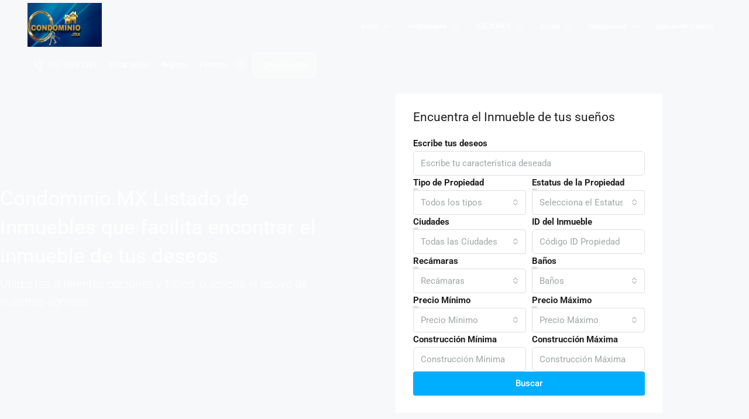

--- FILE ---
content_type: text/html; charset=UTF-8
request_url: https://condominio.mx/inicio-avanzado/
body_size: 39750
content:
<!doctype html>
<html lang="es">
<head>
	<meta charset="UTF-8" />
	<meta name="viewport" content="width=device-width, initial-scale=1.0" />
	<link rel="profile" href="https://gmpg.org/xfn/11" />
    <meta name="format-detection" content="telephone=no">
			<style>
		.houzez-library-modal-btn {margin-left: 5px;background: #35AAE1;vertical-align: top;font-size: 0 !important;}
		.houzez-library-modal-btn:before {content: '';width: 16px;height: 16px;background-image: url('https://condominio.mx/wp-content/themes/houzez/img/studio-icon.png');background-position: center;background-size: contain;background-repeat: no-repeat;}
		#houzez-library-modal .houzez-elementor-template-library-template-name {text-align: right;flex: 1 0 0%;}
		.houzez-notice {padding: 10px 15px;margin: 10px 0;border-radius: 4px;font-size: 14px;}
		.houzez-notice.houzez-success {background: #d4edda;color: #155724;border: 1px solid #c3e6cb;}
		.houzez-notice.houzez-error {background: #f8d7da;color: #721c24;border: 1px solid #f5c6cb;}
		.houzez-notice.houzez-info {background: #d1ecf1;color: #0c5460;border: 1px solid #bee5eb;}
		</style>
	<meta name='robots' content='index, follow, max-image-preview:large, max-snippet:-1, max-video-preview:-1' />

	<!-- This site is optimized with the Yoast SEO plugin v26.8 - https://yoast.com/product/yoast-seo-wordpress/ -->
	<title>Inicio Avanzado - Condominio.MX</title>
	<meta name="description" content="propiedades en México, para venta o renta, encuentra el inmueble o pide consultoría con nuestros asesores para tener la casa o depa de tu gusto" />
	<link rel="canonical" href="https://condominio.mx/inicio-avanzado/" />
	<meta property="og:locale" content="es_ES" />
	<meta property="og:type" content="article" />
	<meta property="og:title" content="Inicio Avanzado - Condominio.MX" />
	<meta property="og:description" content="propiedades en México, para venta o renta, encuentra el inmueble o pide consultoría con nuestros asesores para tener la casa o depa de tu gusto" />
	<meta property="og:url" content="https://condominio.mx/inicio-avanzado/" />
	<meta property="og:site_name" content="Condominio.MX" />
	<meta property="article:publisher" content="https://facebook.com/condominiosmexico" />
	<meta property="article:modified_time" content="2025-06-13T17:20:27+00:00" />
	<meta property="og:image" content="https://condominio.mx/wp-content/uploads/PRES-P-ZIBATA-02-584x438.png" />
	<meta name="twitter:card" content="summary_large_image" />
	<meta name="twitter:site" content="@condominiomx" />
	<meta name="twitter:label1" content="Tiempo de lectura" />
	<meta name="twitter:data1" content="10 minutos" />
	<script type="application/ld+json" class="yoast-schema-graph">{"@context":"https://schema.org","@graph":[{"@type":"WebPage","@id":"https://condominio.mx/inicio-avanzado/","url":"https://condominio.mx/inicio-avanzado/","name":"Inicio Avanzado - Condominio.MX","isPartOf":{"@id":"https://condominio.mx/#website"},"primaryImageOfPage":{"@id":"https://condominio.mx/inicio-avanzado/#primaryimage"},"image":{"@id":"https://condominio.mx/inicio-avanzado/#primaryimage"},"thumbnailUrl":"https://condominio.mx/wp-content/uploads/PRES-P-ZIBATA-02-584x438.png","datePublished":"2020-03-31T14:04:44+00:00","dateModified":"2025-06-13T17:20:27+00:00","description":"propiedades en México, para venta o renta, encuentra el inmueble o pide consultoría con nuestros asesores para tener la casa o depa de tu gusto","breadcrumb":{"@id":"https://condominio.mx/inicio-avanzado/#breadcrumb"},"inLanguage":"es","potentialAction":[{"@type":"ReadAction","target":["https://condominio.mx/inicio-avanzado/"]}]},{"@type":"ImageObject","inLanguage":"es","@id":"https://condominio.mx/inicio-avanzado/#primaryimage","url":"https://condominio.mx/wp-content/uploads/PRES-P-ZIBATA-02.png","contentUrl":"https://condominio.mx/wp-content/uploads/PRES-P-ZIBATA-02.png","width":2845,"height":2134},{"@type":"BreadcrumbList","@id":"https://condominio.mx/inicio-avanzado/#breadcrumb","itemListElement":[{"@type":"ListItem","position":1,"name":"Portada","item":"https://condominio.mx/"},{"@type":"ListItem","position":2,"name":"Inicio Avanzado"}]},{"@type":"WebSite","@id":"https://condominio.mx/#website","url":"https://condominio.mx/","name":"Condominio.MX","description":"Encuentra tu Inmueble ","potentialAction":[{"@type":"SearchAction","target":{"@type":"EntryPoint","urlTemplate":"https://condominio.mx/?s={search_term_string}"},"query-input":{"@type":"PropertyValueSpecification","valueRequired":true,"valueName":"search_term_string"}}],"inLanguage":"es"}]}</script>
	<!-- / Yoast SEO plugin. -->


<link rel='dns-prefetch' href='//fonts.googleapis.com' />
<link href='http://fonts.googleapis.com' rel='preconnect' />
<link href='//fonts.gstatic.com' crossorigin='' rel='preconnect' />
<link rel='preconnect' href='https://fonts.gstatic.com' crossorigin />
<link rel="alternate" type="application/rss+xml" title="Condominio.MX &raquo; Feed" href="https://condominio.mx/feed/" />
<link rel="alternate" type="application/rss+xml" title="Condominio.MX &raquo; Feed de los comentarios" href="https://condominio.mx/comments/feed/" />
<link rel="alternate" title="oEmbed (JSON)" type="application/json+oembed" href="https://condominio.mx/wp-json/oembed/1.0/embed?url=https%3A%2F%2Fcondominio.mx%2Finicio-avanzado%2F" />
<link rel="alternate" title="oEmbed (XML)" type="text/xml+oembed" href="https://condominio.mx/wp-json/oembed/1.0/embed?url=https%3A%2F%2Fcondominio.mx%2Finicio-avanzado%2F&#038;format=xml" />
		<style>
			.lazyload,
			.lazyloading {
				max-width: 100%;
			}
		</style>
		<link rel='stylesheet' id='elementor-post-7-css' href='https://condominio.mx/wp-content/uploads/elementor/css/post-7.css' type='text/css' media='all' />
<link rel='stylesheet' id='elementor-post-17327-css' href='https://condominio.mx/wp-content/uploads/elementor/css/post-17327.css' type='text/css' media='all' />
<style id='wp-img-auto-sizes-contain-inline-css' type='text/css'>
img:is([sizes=auto i],[sizes^="auto," i]){contain-intrinsic-size:3000px 1500px}
/*# sourceURL=wp-img-auto-sizes-contain-inline-css */
</style>
<link rel='stylesheet' id='houzez-author-box-css' href='https://condominio.mx/wp-content/uploads/hummingbird-assets/1c5f79ed0d4ad8709dca078b8fa05896.css' type='text/css' media='all' />
<style id='classic-theme-styles-inline-css' type='text/css'>
/*! This file is auto-generated */
.wp-block-button__link{color:#fff;background-color:#32373c;border-radius:9999px;box-shadow:none;text-decoration:none;padding:calc(.667em + 2px) calc(1.333em + 2px);font-size:1.125em}.wp-block-file__button{background:#32373c;color:#fff;text-decoration:none}
/*# sourceURL=/wp-includes/css/classic-themes.min.css */
</style>
<style id='global-styles-inline-css' type='text/css'>
:root{--wp--preset--aspect-ratio--square: 1;--wp--preset--aspect-ratio--4-3: 4/3;--wp--preset--aspect-ratio--3-4: 3/4;--wp--preset--aspect-ratio--3-2: 3/2;--wp--preset--aspect-ratio--2-3: 2/3;--wp--preset--aspect-ratio--16-9: 16/9;--wp--preset--aspect-ratio--9-16: 9/16;--wp--preset--color--black: #000000;--wp--preset--color--cyan-bluish-gray: #abb8c3;--wp--preset--color--white: #ffffff;--wp--preset--color--pale-pink: #f78da7;--wp--preset--color--vivid-red: #cf2e2e;--wp--preset--color--luminous-vivid-orange: #ff6900;--wp--preset--color--luminous-vivid-amber: #fcb900;--wp--preset--color--light-green-cyan: #7bdcb5;--wp--preset--color--vivid-green-cyan: #00d084;--wp--preset--color--pale-cyan-blue: #8ed1fc;--wp--preset--color--vivid-cyan-blue: #0693e3;--wp--preset--color--vivid-purple: #9b51e0;--wp--preset--gradient--vivid-cyan-blue-to-vivid-purple: linear-gradient(135deg,rgb(6,147,227) 0%,rgb(155,81,224) 100%);--wp--preset--gradient--light-green-cyan-to-vivid-green-cyan: linear-gradient(135deg,rgb(122,220,180) 0%,rgb(0,208,130) 100%);--wp--preset--gradient--luminous-vivid-amber-to-luminous-vivid-orange: linear-gradient(135deg,rgb(252,185,0) 0%,rgb(255,105,0) 100%);--wp--preset--gradient--luminous-vivid-orange-to-vivid-red: linear-gradient(135deg,rgb(255,105,0) 0%,rgb(207,46,46) 100%);--wp--preset--gradient--very-light-gray-to-cyan-bluish-gray: linear-gradient(135deg,rgb(238,238,238) 0%,rgb(169,184,195) 100%);--wp--preset--gradient--cool-to-warm-spectrum: linear-gradient(135deg,rgb(74,234,220) 0%,rgb(151,120,209) 20%,rgb(207,42,186) 40%,rgb(238,44,130) 60%,rgb(251,105,98) 80%,rgb(254,248,76) 100%);--wp--preset--gradient--blush-light-purple: linear-gradient(135deg,rgb(255,206,236) 0%,rgb(152,150,240) 100%);--wp--preset--gradient--blush-bordeaux: linear-gradient(135deg,rgb(254,205,165) 0%,rgb(254,45,45) 50%,rgb(107,0,62) 100%);--wp--preset--gradient--luminous-dusk: linear-gradient(135deg,rgb(255,203,112) 0%,rgb(199,81,192) 50%,rgb(65,88,208) 100%);--wp--preset--gradient--pale-ocean: linear-gradient(135deg,rgb(255,245,203) 0%,rgb(182,227,212) 50%,rgb(51,167,181) 100%);--wp--preset--gradient--electric-grass: linear-gradient(135deg,rgb(202,248,128) 0%,rgb(113,206,126) 100%);--wp--preset--gradient--midnight: linear-gradient(135deg,rgb(2,3,129) 0%,rgb(40,116,252) 100%);--wp--preset--font-size--small: 13px;--wp--preset--font-size--medium: 20px;--wp--preset--font-size--large: 36px;--wp--preset--font-size--x-large: 42px;--wp--preset--spacing--20: 0.44rem;--wp--preset--spacing--30: 0.67rem;--wp--preset--spacing--40: 1rem;--wp--preset--spacing--50: 1.5rem;--wp--preset--spacing--60: 2.25rem;--wp--preset--spacing--70: 3.38rem;--wp--preset--spacing--80: 5.06rem;--wp--preset--shadow--natural: 6px 6px 9px rgba(0, 0, 0, 0.2);--wp--preset--shadow--deep: 12px 12px 50px rgba(0, 0, 0, 0.4);--wp--preset--shadow--sharp: 6px 6px 0px rgba(0, 0, 0, 0.2);--wp--preset--shadow--outlined: 6px 6px 0px -3px rgb(255, 255, 255), 6px 6px rgb(0, 0, 0);--wp--preset--shadow--crisp: 6px 6px 0px rgb(0, 0, 0);}:where(.is-layout-flex){gap: 0.5em;}:where(.is-layout-grid){gap: 0.5em;}body .is-layout-flex{display: flex;}.is-layout-flex{flex-wrap: wrap;align-items: center;}.is-layout-flex > :is(*, div){margin: 0;}body .is-layout-grid{display: grid;}.is-layout-grid > :is(*, div){margin: 0;}:where(.wp-block-columns.is-layout-flex){gap: 2em;}:where(.wp-block-columns.is-layout-grid){gap: 2em;}:where(.wp-block-post-template.is-layout-flex){gap: 1.25em;}:where(.wp-block-post-template.is-layout-grid){gap: 1.25em;}.has-black-color{color: var(--wp--preset--color--black) !important;}.has-cyan-bluish-gray-color{color: var(--wp--preset--color--cyan-bluish-gray) !important;}.has-white-color{color: var(--wp--preset--color--white) !important;}.has-pale-pink-color{color: var(--wp--preset--color--pale-pink) !important;}.has-vivid-red-color{color: var(--wp--preset--color--vivid-red) !important;}.has-luminous-vivid-orange-color{color: var(--wp--preset--color--luminous-vivid-orange) !important;}.has-luminous-vivid-amber-color{color: var(--wp--preset--color--luminous-vivid-amber) !important;}.has-light-green-cyan-color{color: var(--wp--preset--color--light-green-cyan) !important;}.has-vivid-green-cyan-color{color: var(--wp--preset--color--vivid-green-cyan) !important;}.has-pale-cyan-blue-color{color: var(--wp--preset--color--pale-cyan-blue) !important;}.has-vivid-cyan-blue-color{color: var(--wp--preset--color--vivid-cyan-blue) !important;}.has-vivid-purple-color{color: var(--wp--preset--color--vivid-purple) !important;}.has-black-background-color{background-color: var(--wp--preset--color--black) !important;}.has-cyan-bluish-gray-background-color{background-color: var(--wp--preset--color--cyan-bluish-gray) !important;}.has-white-background-color{background-color: var(--wp--preset--color--white) !important;}.has-pale-pink-background-color{background-color: var(--wp--preset--color--pale-pink) !important;}.has-vivid-red-background-color{background-color: var(--wp--preset--color--vivid-red) !important;}.has-luminous-vivid-orange-background-color{background-color: var(--wp--preset--color--luminous-vivid-orange) !important;}.has-luminous-vivid-amber-background-color{background-color: var(--wp--preset--color--luminous-vivid-amber) !important;}.has-light-green-cyan-background-color{background-color: var(--wp--preset--color--light-green-cyan) !important;}.has-vivid-green-cyan-background-color{background-color: var(--wp--preset--color--vivid-green-cyan) !important;}.has-pale-cyan-blue-background-color{background-color: var(--wp--preset--color--pale-cyan-blue) !important;}.has-vivid-cyan-blue-background-color{background-color: var(--wp--preset--color--vivid-cyan-blue) !important;}.has-vivid-purple-background-color{background-color: var(--wp--preset--color--vivid-purple) !important;}.has-black-border-color{border-color: var(--wp--preset--color--black) !important;}.has-cyan-bluish-gray-border-color{border-color: var(--wp--preset--color--cyan-bluish-gray) !important;}.has-white-border-color{border-color: var(--wp--preset--color--white) !important;}.has-pale-pink-border-color{border-color: var(--wp--preset--color--pale-pink) !important;}.has-vivid-red-border-color{border-color: var(--wp--preset--color--vivid-red) !important;}.has-luminous-vivid-orange-border-color{border-color: var(--wp--preset--color--luminous-vivid-orange) !important;}.has-luminous-vivid-amber-border-color{border-color: var(--wp--preset--color--luminous-vivid-amber) !important;}.has-light-green-cyan-border-color{border-color: var(--wp--preset--color--light-green-cyan) !important;}.has-vivid-green-cyan-border-color{border-color: var(--wp--preset--color--vivid-green-cyan) !important;}.has-pale-cyan-blue-border-color{border-color: var(--wp--preset--color--pale-cyan-blue) !important;}.has-vivid-cyan-blue-border-color{border-color: var(--wp--preset--color--vivid-cyan-blue) !important;}.has-vivid-purple-border-color{border-color: var(--wp--preset--color--vivid-purple) !important;}.has-vivid-cyan-blue-to-vivid-purple-gradient-background{background: var(--wp--preset--gradient--vivid-cyan-blue-to-vivid-purple) !important;}.has-light-green-cyan-to-vivid-green-cyan-gradient-background{background: var(--wp--preset--gradient--light-green-cyan-to-vivid-green-cyan) !important;}.has-luminous-vivid-amber-to-luminous-vivid-orange-gradient-background{background: var(--wp--preset--gradient--luminous-vivid-amber-to-luminous-vivid-orange) !important;}.has-luminous-vivid-orange-to-vivid-red-gradient-background{background: var(--wp--preset--gradient--luminous-vivid-orange-to-vivid-red) !important;}.has-very-light-gray-to-cyan-bluish-gray-gradient-background{background: var(--wp--preset--gradient--very-light-gray-to-cyan-bluish-gray) !important;}.has-cool-to-warm-spectrum-gradient-background{background: var(--wp--preset--gradient--cool-to-warm-spectrum) !important;}.has-blush-light-purple-gradient-background{background: var(--wp--preset--gradient--blush-light-purple) !important;}.has-blush-bordeaux-gradient-background{background: var(--wp--preset--gradient--blush-bordeaux) !important;}.has-luminous-dusk-gradient-background{background: var(--wp--preset--gradient--luminous-dusk) !important;}.has-pale-ocean-gradient-background{background: var(--wp--preset--gradient--pale-ocean) !important;}.has-electric-grass-gradient-background{background: var(--wp--preset--gradient--electric-grass) !important;}.has-midnight-gradient-background{background: var(--wp--preset--gradient--midnight) !important;}.has-small-font-size{font-size: var(--wp--preset--font-size--small) !important;}.has-medium-font-size{font-size: var(--wp--preset--font-size--medium) !important;}.has-large-font-size{font-size: var(--wp--preset--font-size--large) !important;}.has-x-large-font-size{font-size: var(--wp--preset--font-size--x-large) !important;}
:where(.wp-block-post-template.is-layout-flex){gap: 1.25em;}:where(.wp-block-post-template.is-layout-grid){gap: 1.25em;}
:where(.wp-block-term-template.is-layout-flex){gap: 1.25em;}:where(.wp-block-term-template.is-layout-grid){gap: 1.25em;}
:where(.wp-block-columns.is-layout-flex){gap: 2em;}:where(.wp-block-columns.is-layout-grid){gap: 2em;}
:root :where(.wp-block-pullquote){font-size: 1.5em;line-height: 1.6;}
/*# sourceURL=global-styles-inline-css */
</style>
<link rel='stylesheet' id='elementor-icons-css' href='https://condominio.mx/wp-content/plugins/elementor/assets/lib/eicons/css/elementor-icons.min.css' type='text/css' media='all' />
<link rel='stylesheet' id='elementor-frontend-css' href='https://condominio.mx/wp-content/plugins/elementor/assets/css/frontend.min.css' type='text/css' media='all' />
<link rel='stylesheet' id='e-animation-fadeIn-css' href='https://condominio.mx/wp-content/plugins/elementor/assets/lib/animations/styles/fadeIn.min.css' type='text/css' media='all' />
<link rel='stylesheet' id='widget-heading-css' href='https://condominio.mx/wp-content/plugins/elementor/assets/css/widget-heading.min.css' type='text/css' media='all' />
<link rel='stylesheet' id='swiper-css' href='https://condominio.mx/wp-content/plugins/elementor/assets/lib/swiper/v8/css/swiper.min.css' type='text/css' media='all' />
<link rel='stylesheet' id='e-swiper-css' href='https://condominio.mx/wp-content/plugins/elementor/assets/css/conditionals/e-swiper.min.css' type='text/css' media='all' />
<link rel='stylesheet' id='widget-spacer-css' href='https://condominio.mx/wp-content/plugins/elementor/assets/css/widget-spacer.min.css' type='text/css' media='all' />
<link rel='stylesheet' id='widget-divider-css' href='https://condominio.mx/wp-content/plugins/elementor/assets/css/widget-divider.min.css' type='text/css' media='all' />
<link rel='stylesheet' id='widget-image-css' href='https://condominio.mx/wp-content/plugins/elementor/assets/css/widget-image.min.css' type='text/css' media='all' />
<link rel='stylesheet' id='houzez-studio-css' href='https://condominio.mx/wp-content/plugins/houzez-studio/public/css/houzez-studio-public.css' type='text/css' media='all' />
<link rel='stylesheet' id='qrc-css-css' href='https://condominio.mx/wp-content/plugins/qr-code-composer/public/css/qrc.css' type='text/css' media='all' />
<link rel='stylesheet' id='sr7css-css' href='//condominio.mx/wp-content/plugins/revslider/public/css/sr7.css' type='text/css' media='all' />
<link rel='stylesheet' id='bootstrap-css' href='https://condominio.mx/wp-content/themes/houzez/css/bootstrap.min.css' type='text/css' media='all' />
<link rel='stylesheet' id='bootstrap-select-css' href='https://condominio.mx/wp-content/themes/houzez/css/bootstrap-select.min.css' type='text/css' media='all' />
<link rel='stylesheet' id='houzez-icons-css' href='https://condominio.mx/wp-content/uploads/hummingbird-assets/3025accb87d8af5a36e994f7f23377f8.css' type='text/css' media='all' />
<link rel='stylesheet' id='wphb-3-css' href='https://condominio.mx/wp-content/uploads/hummingbird-assets/843d7361a89fffd9bd57f42339cdbc66.css' type='text/css' media='all' />
<link rel='stylesheet' id='bootstrap-datepicker-css' href='https://condominio.mx/wp-content/themes/houzez/css/bootstrap-datepicker.min.css' type='text/css' media='all' />
<link rel='stylesheet' id='houzez-main-css' href='https://condominio.mx/wp-content/uploads/hummingbird-assets/01c961eb4e82efeff9107879fd3b3e82.css' type='text/css' media='all' />
<link rel='stylesheet' id='houzez-styling-options-css' href='https://condominio.mx/wp-content/uploads/hummingbird-assets/78b8683075610fd4eae27552ba3c7b76.css' type='text/css' media='all' />
<link rel='stylesheet' id='houzez-style-css' href='https://condominio.mx/wp-content/uploads/hummingbird-assets/bef5442e31162c9d8b46890b80747519.css' type='text/css' media='all' />
<style id='houzez-style-inline-css' type='text/css'>

        @media (min-width: 1200px) {
          .container {
              max-width: 1210px;
          }
        }
                    .label-color-190 {
                        background-color: #dd6e6e;
                    }
                    
        body {
            font-family: Roboto;
            font-size: 15px;
            font-weight: 300;
            line-height: 25px;
            text-transform: ;
        }
        .main-nav,
        .dropdown-menu,
        .login-register,
        .btn.btn-create-listing,
        .logged-in-nav,
        .btn-phone-number {
          font-family: Roboto;
          font-size: 12px;
          font-weight: 500;
          text-transform: ;
        }

        .btn,
        .ele-btn,
        .houzez-search-button,
        .houzez-submit-button,
        .form-control,
        .bootstrap-select .text,
        .sort-by-title,
        .woocommerce ul.products li.product .button,
        .form-control,
        .bootstrap-select .text,
        .sort-by-title {
          font-family: Roboto;
        }
        
        h1, h2, h3, h4, h5, h6, .item-title, .page-title-mobile {
          font-family: Roboto;
          font-weight: 400;
          text-transform: ;
        }

        .post-content-wrap h1, .post-content-wrap h2, .post-content-wrap h3, .post-content-wrap h4, .post-content-wrap h5, .post-content-wrap h6 {
          font-weight: 400;
          text-transform: ;
          text-align: ; 
        }

        .top-bar-wrap {
            font-family: Roboto;
            font-size: 15px;
            font-weight: 300;
            text-transform: ;   
        }
        .footer-wrap {
            font-family: Roboto;
            font-size: 14px;
            font-weight: 300;
            text-transform: ;
        }
        
        .header-v1 .header-inner-wrap {
            height: 60px; 
        }
        .header-v1 .header-inner-wrap .nav-link {
          line-height: 60px;
        }
        .header-v2 .header-top .navbar {
          height: 110px; 
        }

        .header-v2 .header-bottom .header-inner-wrap {
            height: 54px;
        }

        .header-v2 .header-bottom .header-inner-wrap .nav-link {
            line-height: 54px;
        }

        .header-v3 .header-top .header-inner-wrap,
        .header-v3 .header-top .header-contact-wrap {
          height: 80px;
          line-height: 80px; 
        }
        .header-v3 .header-bottom .header-inner-wrap {
            height: 54px;
        }
        .header-v3 .header-bottom .header-inner-wrap .nav-link {
            line-height: 54px;
        }

        .header-v4 .header-inner-wrap {
            height: 90px;
        }
        .header-v4 .header-inner-wrap .nav-link {
            line-height: 90px;
        }

        .header-v5 .header-top .header-inner-wrap {
            height: 110px;
        }

        .header-v5 .header-bottom .header-inner-wrap {
            height: 54px;
            line-height: 54px;
        }

        .header-v6 .header-inner-wrap,
        .header-v6 .navbar-logged-in-wrap {
            height: 60px;
            line-height: 60px;
        }

        @media (min-width: 1200px) {
            .header-v5 .header-top .container {
                max-width: 1170px;
            }
        }
    
      body,
      .main-wrap,
      .fw-property-documents-wrap h3 span, 
      .fw-property-details-wrap h3 span {
        background-color: #f7f8f9; 
      }
      .houzez-main-wrap-v2, .main-wrap.agent-detail-page-v2 {
        background-color: #ffffff;
      }

       body,
      .form-control,
      .bootstrap-select .text,
      .item-title a,
      .listing-tabs .nav-tabs .nav-link,
      .item-wrap-v2 .item-amenities li span,
      .item-wrap-v2 .item-amenities li:before,
      .item-parallax-wrap .item-price-wrap,
      .list-view .item-body .item-price-wrap,
      .property-slider-item .item-price-wrap,
      .page-title-wrap .item-price-wrap,
      .agent-information .agent-phone span a,
      .property-overview-wrap ul li strong,
      .mobile-property-title .item-price-wrap .item-price,
      .fw-property-features-left li a,
      .lightbox-content-wrap .item-price-wrap,
      .blog-post-item-v1 .blog-post-title h3 a,
      .blog-post-content-widget h4 a,
      .property-item-widget .right-property-item-widget-wrap .item-price-wrap,
      .login-register-form .modal-header .login-register-tabs .nav-link.active,
      .agent-list-wrap .agent-list-content h2 a,
      .agent-list-wrap .agent-list-contact li a,
      .developer-list-wrap .developer-list-content h2 a,
      .developer-list-wrap .developer-list-contact li a,
      .agent-contacts-wrap li a,
      .menu-edit-property li a,
      .statistic-referrals-list li a,
      .chart-nav .nav-pills .nav-link,
      .dashboard-table-properties td .property-payment-status,
      .dashboard-mobile-edit-menu-wrap .bootstrap-select > .dropdown-toggle.bs-placeholder,
      .payment-method-block .radio-tab .control-text,
      .post-title-wrap h2 a,
      .lead-nav-tab.nav-pills .nav-link,
      .deals-nav-tab.nav-pills .nav-link,
      .btn-light-grey-outlined:hover,
      button:not(.bs-placeholder) .filter-option-inner-inner,
      .fw-property-floor-plans-wrap .floor-plans-tabs a,
      .products > .product > .item-body > a,
      .woocommerce ul.products li.product .price,
      .woocommerce div.product p.price, 
      .woocommerce div.product span.price,
      .woocommerce #reviews #comments ol.commentlist li .meta,
      .woocommerce-MyAccount-navigation ul li a,
      .activitiy-item-close-button a,
      .property-section-wrap li a,
      .propertie-list ul li a {
       color: #222222; 
     }


    
      a,
      a:hover,
      a:active,
      a:focus,
      .primary-text,
      .btn-clear,
      .btn-apply,
      .btn-primary-outlined,
      .btn-primary-outlined:before,
      .item-title a:hover,
      .sort-by .bootstrap-select .bs-placeholder,
      .sort-by .bootstrap-select > .btn,
      .sort-by .bootstrap-select > .btn:active,
      .page-link,
      .page-link:hover,
      .accordion-title:before,
      .blog-post-content-widget h4 a:hover,
      .agent-list-wrap .agent-list-content h2 a:hover,
      .agent-list-wrap .agent-list-contact li a:hover,
      .agent-contacts-wrap li a:hover,
      .agent-nav-wrap .nav-pills .nav-link,
      .dashboard-side-menu-wrap .side-menu-dropdown a.active,
      .menu-edit-property li a.active,
      .menu-edit-property li a:hover,
      .dashboard-statistic-block h3 .fa,
      .statistic-referrals-list li a:hover,
      .chart-nav .nav-pills .nav-link.active,
      .board-message-icon-wrap.active,
      .post-title-wrap h2 a:hover,
      .listing-switch-view .switch-btn.active,
      .item-wrap-v6 .item-price-wrap,
      .listing-v6 .list-view .item-body .item-price-wrap,
      .woocommerce nav.woocommerce-pagination ul li a, 
      .woocommerce nav.woocommerce-pagination ul li span,
      .woocommerce-MyAccount-navigation ul li a:hover,
      .property-schedule-tour-form-wrap .control input:checked ~ .control__indicator,
      .property-schedule-tour-form-wrap .control:hover,
      .property-walkscore-wrap-v2 .score-details .houzez-icon,
      .login-register .btn-icon-login-register + .dropdown-menu a,
      .activitiy-item-close-button a:hover,
      .property-section-wrap li a:hover,
      .agent-detail-page-v2 .agent-nav-wrap .nav-link.active,
      .property-lightbox-v2-sections-navigation .slick-prev, 
      .property-lightbox-v2-sections-navigation .slick-next,
      .property-lightbox-v2-sections-navigation .slick-slide.current-section,
      .property-lightbox-v2-sections-navigation .nav-link.active,
      .property-lightbox-v3-sections-navigation .slick-prev,
      .property-lightbox-v3-sections-navigation .slick-next,
      .property-lightbox-v3-sections-navigation .slick-slide.current-section,
      .property-lightbox-v3-sections-navigation .nav-link.active,
      .agent-detail-page-v2 .listing-tabs .nav-link.active,
      .taxonomy-item-list a:before,
      .stats-box .icon-box i,
      .propertie-list ul li a.active,
      .propertie-list ul li a:hover,
      .nav-link,
      .agent-list-position a,
      .top-banner-wrap .nav-pills .nav-link:hover {
        color: #00aeff; 
      }

      .houzez-search-form-js .nav-pills .nav-link:hover, .top-banner-wrap .nav-pills .nav-link:hover {
          color: #fff;
      }
      
      .control input:checked ~ .control__indicator,
      .btn-primary-outlined:hover,
      .page-item.active .page-link,
      .slick-prev:hover,
      .slick-prev:focus,
      .slick-next:hover,
      .slick-next:focus,
      .mobile-property-tools .nav-pills .nav-link.active,
      .login-register-form .modal-header,
      .agent-nav-wrap .nav-pills .nav-link.active,
      .board-message-icon-wrap .notification-circle,
      .primary-label,
      .fc-event,
      .fc-event-dot,
      .compare-table .table-hover > tbody > tr:hover,
      .post-tag,
      .datepicker table tr td.active.active,
      .datepicker table tr td.active.disabled,
      .datepicker table tr td.active.disabled.active,
      .datepicker table tr td.active.disabled.disabled,
      .datepicker table tr td.active.disabled:active,
      .datepicker table tr td.active.disabled:hover,
      .datepicker table tr td.active.disabled:hover.active,
      .datepicker table tr td.active.disabled:hover.disabled,
      .datepicker table tr td.active.disabled:hover:active,
      .datepicker table tr td.active.disabled:hover:hover,
      .datepicker table tr td.active.disabled:hover[disabled],
      .datepicker table tr td.active.disabled[disabled],
      .datepicker table tr td.active:active,
      .datepicker table tr td.active:hover,
      .datepicker table tr td.active:hover.active,
      .datepicker table tr td.active:hover.disabled,
      .datepicker table tr td.active:hover:active,
      .datepicker table tr td.active:hover:hover,
      .datepicker table tr td.active:hover[disabled],
      .datepicker table tr td.active[disabled],
      .ui-slider-horizontal .ui-slider-range,
      .slick-arrow,
      .btn-load-more .spinner .bounce1,
      .btn-load-more .spinner .bounce2,
      .btn-load-more .spinner .bounce3 {
        background-color: #00aeff; 
      }

      .control input:checked ~ .control__indicator,
      .btn-primary-outlined,
      .btn-primary-outlined:hover,
      .page-item.active .page-link,
      .mobile-property-tools .nav-pills .nav-link.active,
      .agent-nav-wrap .nav-pills .nav-link,
      .agent-nav-wrap .nav-pills .nav-link.active,
      .chart-nav .nav-pills .nav-link.active,
      .dashaboard-snake-nav .step-block.active,
      .fc-event,
      .fc-event-dot,
      .save-search-form-wrap,
      .property-schedule-tour-form-wrap .control input:checked ~ .control__indicator,
      .property-tabs-module.property-nav-tabs-v5 .nav-link.active,
      .price-table-button
          .control--radio
          input:checked
          + .control__indicator
          + .control__label
          + .control__background,
      .agent-detail-page-v2 .agent-nav-wrap .nav-link.active {
        border-color: #00aeff; 
      }

      .stats-box .icon-box {
        border: 1px solid #00aeff;
      }

      .slick-arrow:hover {
        background-color: rgba(0, 174, 255, 0.65); 
      }

      .property-banner .nav-pills .nav-link.active {
        background-color: rgba(0, 174, 255, 0.65) !important; 
      }

      .property-navigation-wrap a.active {
        color: #00aeff;
        -webkit-box-shadow: inset 0 -3px #00aeff;
        box-shadow: inset 0 -3px #00aeff; 
      }

      .property-nav-tabs-v1 .nav-item .nav-link.active,
      .property-nav-tabs-v1 .nav-item .nav-link.show,
      .property-nav-tabs-v2 .nav-item .nav-link.active,
      .property-nav-tabs-v2 .nav-item .nav-link.show {
          -webkit-box-shadow: 0 3px 0 inset #00aeff;
          box-shadow: 0 3px 0 inset #00aeff;
          border-bottom: 2px solid #f7f8f9;
      }

      .property-tabs-module.property-nav-tabs-v3 .nav-link.active::before,
      .property-tabs-module.property-nav-tabs-v4 .nav-link.active::before {
          border-top-color: #00aeff;
      }
      
      .property-tabs-module.property-nav-tabs-v3 .nav-link.active::after,
      .property-tabs-module.property-nav-tabs-v4 .nav-link.active::after {
          border-bottom-color: #f7f8f9;
          border-top-color: #f7f8f9;
      }

      .property-tabs-module.property-nav-tabs-v3 .nav-link.active,
      .property-tabs-module.property-nav-tabs-v4 .nav-link.active {
          border-bottom: 1px solid #00aeff;
      }

      @media (max-width: 767.98px) {
          .product-tabs-wrap-v1 .nav-link.active {
              background-color: #00aeff !important;
              border-color: #00aeff;
          }
      }

      .property-lightbox-nav .nav-item.nav-item-active {
          -webkit-box-shadow: inset 0 -3px #00aeff;
          box-shadow: inset 0 -3px #00aeff;
      }

      .property-lightbox-nav .nav-item.nav-item-active a {
          color: #00aeff;
      }

      .deals-table-wrap {
          scrollbar-color: #00aeff #f1f1f1;
      }

      .deals-table-wrap::-webkit-scrollbar-thumb {
          background: #00aeff;
      }

      .deals-table-wrap::-webkit-scrollbar-thumb:hover {
          background: #00aeff;
      }

      .deals-table-wrap::-webkit-scrollbar-track {
          background: #00aeff;
      }

      .btn-primary,
      .fc-button-primary,
      .woocommerce nav.woocommerce-pagination ul li a:focus, 
      .woocommerce nav.woocommerce-pagination ul li a:hover, 
      .woocommerce nav.woocommerce-pagination ul li span.current {
        color: #fff;
        background-color: #00aeff;
        border-color: #00aeff; 
      }
      .btn-primary:focus, .btn-primary:focus:active,
      .fc-button-primary:focus,
      .fc-button-primary:focus:active {
        color: #fff;
        background-color: #00aeff;
        border-color: #00aeff; 
      }
      .btn-primary:hover,
      .fc-button-primary:hover {
        color: #fff;
        background-color: #33beff;
        border-color: #33beff; 
      }
      .btn-primary:active, 
      .btn-primary:not(:disabled):not(:disabled):active,
      .fc-button-primary:active,
      .fc-button-primary:not(:disabled):not(:disabled):active {
        color: #fff;
        background-color: #33beff;
        border-color: #33beff; 
      }

      .btn-secondary,
      .woocommerce span.onsale,
      .woocommerce ul.products li.product .button,
      .woocommerce #respond input#submit.alt, 
      .woocommerce a.button.alt, 
      .woocommerce button.button.alt, 
      .woocommerce input.button.alt,
      .woocommerce #review_form #respond .form-submit input,
      .woocommerce #respond input#submit, 
      .woocommerce a.button, 
      .woocommerce button.button, 
      .woocommerce input.button {
        color: #fff;
        background-color: #28a745;
        border-color: #28a745; 
      }
      .btn-secondary:focus,
      .btn-secondary:focus:active {
        color: #fff;
        background-color: #28a745;
        border-color: #28a745; 
      }
      .woocommerce ul.products li.product .button:focus,
      .woocommerce ul.products li.product .button:active,
      .woocommerce #respond input#submit.alt:focus, 
      .woocommerce a.button.alt:focus, 
      .woocommerce button.button.alt:focus, 
      .woocommerce input.button.alt:focus,
      .woocommerce #respond input#submit.alt:active, 
      .woocommerce a.button.alt:active, 
      .woocommerce button.button.alt:active, 
      .woocommerce input.button.alt:active,
      .woocommerce #review_form #respond .form-submit input:focus,
      .woocommerce #review_form #respond .form-submit input:active,
      .woocommerce #respond input#submit:active, 
      .woocommerce a.button:active, 
      .woocommerce button.button:active, 
      .woocommerce input.button:active,
      .woocommerce #respond input#submit:focus, 
      .woocommerce a.button:focus, 
      .woocommerce button.button:focus, 
      .woocommerce input.button:focus {
        color: #fff;
        background-color: #28a745;
        border-color: #28a745; 
      }
      .btn-secondary:hover,
      .woocommerce ul.products li.product .button:hover,
      .woocommerce #respond input#submit.alt:hover, 
      .woocommerce a.button.alt:hover, 
      .woocommerce button.button.alt:hover, 
      .woocommerce input.button.alt:hover,
      .woocommerce #review_form #respond .form-submit input:hover,
      .woocommerce #respond input#submit:hover, 
      .woocommerce a.button:hover, 
      .woocommerce button.button:hover, 
      .woocommerce input.button:hover {
        color: #fff;
        background-color: #34ce57;
        border-color: #34ce57; 
      }
      .btn-secondary:active, 
      .btn-secondary:not(:disabled):not(:disabled):active {
        color: #fff;
        background-color: #34ce57;
        border-color: #34ce57; 
      }

      .btn-primary-outlined {
        color: #00aeff;
        background-color: transparent;
        border-color: #00aeff; 
      }
      .btn-primary-outlined:focus, .btn-primary-outlined:focus:active {
        color: #00aeff;
        background-color: transparent;
        border-color: #00aeff; 
      }
      .btn-primary-outlined:hover {
        color: #fff;
        background-color: #33beff;
        border-color: #33beff; 
      }
      .btn-primary-outlined:active, .btn-primary-outlined:not(:disabled):not(:disabled):active {
        color: #00aeff;
        background-color: rgba(26, 26, 26, 0);
        border-color: #33beff; 
      }

      .btn-secondary-outlined {
        color: #28a745;
        background-color: transparent;
        border-color: #28a745; 
      }
      .btn-secondary-outlined:focus, .btn-secondary-outlined:focus:active {
        color: #28a745;
        background-color: transparent;
        border-color: #28a745; 
      }
      .btn-secondary-outlined:hover {
        color: #fff;
        background-color: #34ce57;
        border-color: #34ce57; 
      }
      .btn-secondary-outlined:active, .btn-secondary-outlined:not(:disabled):not(:disabled):active {
        color: #28a745;
        background-color: rgba(26, 26, 26, 0);
        border-color: #34ce57; 
      }

      .btn-call {
        color: #28a745;
        background-color: transparent;
        border-color: #28a745; 
      }
      .btn-call:focus, .btn-call:focus:active {
        color: #28a745;
        background-color: transparent;
        border-color: #28a745; 
      }
      .btn-call:hover {
        color: #28a745;
        background-color: rgba(26, 26, 26, 0);
        border-color: #34ce57; 
      }
      .btn-call:active, .btn-call:not(:disabled):not(:disabled):active {
        color: #28a745;
        background-color: rgba(26, 26, 26, 0);
        border-color: #34ce57; 
      }
      .icon-delete .btn-loader:after{
          border-color: #00aeff transparent #00aeff transparent
      }
    
      .header-v1 {
        background-color: #004274;
        border-bottom: 1px solid #004274; 
      }

      .header-v1 a.nav-link,
      .header-v1 .btn-phone-number a {
        color: #FFFFFF; 
      }

      .header-v1 a.nav-link:hover,
      .header-v1 a.nav-link:active {
        color: #00aeff;
        background-color: rgba(0, 174, 255, 0.1); 
      }
      .header-desktop .main-nav .nav-link {
          letter-spacing: 0.0px;
      }
      .header-v1 .btn-phone-number a:hover,
      .header-v1 .btn-phone-number a:active {
        color: #00aeff;
      }
    
      .header-v2 .header-top,
      .header-v5 .header-top,
      .header-v2 .header-contact-wrap {
        background-color: #ffffff; 
      }

      .header-v2 .header-bottom, 
      .header-v5 .header-bottom {
        background-color: #004274;
      }

      .header-v2 .header-contact-wrap .header-contact-right, .header-v2 .header-contact-wrap .header-contact-right a, .header-contact-right a:hover, header-contact-right a:active {
        color: #004274; 
      }

      .header-v2 .header-contact-left {
        color: #004274; 
      }

      .header-v2 .header-bottom,
      .header-v2 .navbar-nav > li,
      .header-v2 .navbar-nav > li:first-of-type,
      .header-v5 .header-bottom,
      .header-v5 .navbar-nav > li,
      .header-v5 .navbar-nav > li:first-of-type {
        border-color: rgba(0, 174, 255, 0.2);
      }

      .header-v2 a.nav-link,
      .header-v5 a.nav-link {
        color: #ffffff; 
      }

      .header-v2 a.nav-link:hover,
      .header-v2 a.nav-link:active,
      .header-v5 a.nav-link:hover,
      .header-v5 a.nav-link:active {
        color: #00aeff;
        background-color: rgba(0, 174, 255, 0.1); 
      }

      .header-v2 .header-contact-right a:hover, 
      .header-v2 .header-contact-right a:active,
      .header-v3 .header-contact-right a:hover, 
      .header-v3 .header-contact-right a:active {
        background-color: transparent;
      }

      .header-v2 .header-social-icons a,
      .header-v5 .header-social-icons a {
        color: #004274; 
      }
    
      .header-v3 .header-top {
        background-color: #004274; 
      }

      .header-v3 .header-bottom {
        background-color: #004274; 
      }

      .header-v3 .header-contact,
      .header-v3-mobile {
        background-color: #00aeff;
        color: #ffffff; 
      }

      .header-v3 .header-bottom,
      .header-v3 .login-register,
      .header-v3 .navbar-nav > li,
      .header-v3 .navbar-nav > li:first-of-type {
        border-color: rgba(0, 174, 239, 0.2); 
      }

      .header-v3 a.nav-link, 
      .header-v3 .header-contact-right a:hover, .header-v3 .header-contact-right a:active {
        color: #FFFFFF; 
      }

      .header-v3 a.nav-link:hover,
      .header-v3 a.nav-link:active {
        color: #00aeff;
        background-color: rgba(0, 174, 255, 0.1); 
      }

      .header-v3 .header-social-icons a {
        color: #004274; 
      }
    
      .header-v4 {
        background-color: #ffffff; 
      }

      .header-v4 a.nav-link,
      .header-v4 .btn-phone-number a {
        color: #004274; 
      }

      .header-v4 a.nav-link:hover,
      .header-v4 a.nav-link:active {
        color: #00aeef;
        background-color: rgba(0, 174, 255, 0.1); 
      }

      .header-v4 .btn-phone-number a:hover,
      .header-v4 .btn-phone-number a:active {
        color: #00aeef;
      }
    
      .header-v6 .header-top {
        background-color: #004274; 
      }

      .header-v6 a.nav-link {
        color: #FFFFFF; 
      }

      .header-v6 a.nav-link:hover,
      .header-v6 a.nav-link:active {
        color: #00aeff;
        background-color: rgba(0, 174, 255, 0.1); 
      }

      .header-v6 .header-social-icons a {
        color: #FFFFFF; 
      }
    
      .header-transparent-wrap .header-v4 {
        border-bottom: 1px solid rgba(255, 255, 255, 0.3); 
      }
    
      .header-transparent-wrap .header-v4 .nav-link, 
      .header-transparent-wrap .header-v4 .login-register-nav a, 
      .header-transparent-wrap .btn-phone-number a {
        color: #ffffff;
      }

      .header-transparent-wrap .header-v4 .nav-link:hover, 
      .header-transparent-wrap .header-v4 .nav-link:active {
        color: #ffffff; 
      }

      .header-transparent-wrap .header-v4 .login-register-nav a:hover, 
      .header-transparent-wrap .header-v4 .login-register-nav a:active,
      .header-transparent-wrap .btn-phone-number a:hover,
      .header-transparent-wrap .btn-phone-number a:active {
        color: #ffffff;
      }
    
      .main-nav .navbar-nav .nav-item .dropdown-menu,
      .login-register .login-register-nav li .dropdown-menu {
        background-color: rgba(255,255,255,0.95); 
      }

      .login-register .login-register-nav li .dropdown-menu:before {
          border-left-color: rgba(255,255,255,0.95);
          border-top-color: rgba(255,255,255,0.95);
      }

      .main-nav .navbar-nav .nav-item .nav-item a,
      .login-register .login-register-nav li .dropdown-menu .nav-item a {
        color: #222222;
        border-bottom: 1px solid #dce0e0; 
      }

      .main-nav .navbar-nav .nav-item .nav-item a:hover,
      .main-nav .navbar-nav .nav-item .nav-item a:active,
      .login-register .login-register-nav li .dropdown-menu .nav-item a:hover {
        color: #00aeff; 
      }
      .main-nav .navbar-nav .nav-item .nav-item a:hover,
      .main-nav .navbar-nav .nav-item .nav-item a:active,
      .login-register .login-register-nav li .dropdown-menu .nav-item a:hover {
          background-color: rgba(0, 174, 255, 0.1);
      }
    
      .header-main-wrap .btn-create-listing {
        color: #ffffff;
        border: 1px solid #00aeff;
        background-color: #00aeff; 
      }

      .header-main-wrap .btn-create-listing:hover,
      .header-main-wrap .btn-create-listing:active {
        color: rgba(255, 255, 255, 0.99);
        border: 1px solid #00aeff;
        background-color: rgba(0, 174, 255, 0.65); 
      }
    
      .header-transparent-wrap .header-v4 a.btn-create-listing,
      .header-transparent-wrap .login-register .favorite-link .btn-bubble {
        color: #ffffff;
        border: 1px solid #ffffff;
        background-color: rgba(255, 255, 255, 0.2); 
      }

      .header-transparent-wrap .header-v4 a.btn-create-listing:hover,
      .header-transparent-wrap .header-v4 a.btn-create-listing:active {
        color: rgba(255,255,255,1);
        border: 1px solid #00AEEF;
        background-color: rgba(0, 174, 255, 0.65); 
      }
    
      .header-transparent-wrap .logged-in-nav a,
      .logged-in-nav a {
        color: #004274;
        border-color: #dce0e0;
        background-color: #FFFFFF; 
      }

      .header-transparent-wrap .logged-in-nav a:hover,
      .header-transparent-wrap .logged-in-nav a:active,
      .logged-in-nav a:hover,
      .logged-in-nav a:active {
        color: #00aeff;
        background-color: rgba(0, 174, 255, 0.1);
        border-color: #dce0e0; 
      }
    
      .form-control::-webkit-input-placeholder,
      .search-banner-wrap ::-webkit-input-placeholder,
      .advanced-search ::-webkit-input-placeholder,
      .advanced-search-banner-wrap ::-webkit-input-placeholder,
      .overlay-search-advanced-module ::-webkit-input-placeholder {
        color: #a1a7a8; 
      }
      .bootstrap-select > .dropdown-toggle.bs-placeholder, 
      .bootstrap-select > .dropdown-toggle.bs-placeholder:active, 
      .bootstrap-select > .dropdown-toggle.bs-placeholder:focus, 
      .bootstrap-select > .dropdown-toggle.bs-placeholder:hover {
        color: #a1a7a8; 
      }
      .form-control::placeholder,
      .search-banner-wrap ::-webkit-input-placeholder,
      .advanced-search ::-webkit-input-placeholder,
      .advanced-search-banner-wrap ::-webkit-input-placeholder,
      .overlay-search-advanced-module ::-webkit-input-placeholder {
        color: #a1a7a8; 
      }

      .search-banner-wrap ::-moz-placeholder,
      .advanced-search ::-moz-placeholder,
      .advanced-search-banner-wrap ::-moz-placeholder,
      .overlay-search-advanced-module ::-moz-placeholder {
        color: #a1a7a8; 
      }

      .search-banner-wrap :-ms-input-placeholder,
      .advanced-search :-ms-input-placeholder,
      .advanced-search-banner-wrap ::-ms-input-placeholder,
      .overlay-search-advanced-module ::-ms-input-placeholder {
        color: #a1a7a8; 
      }

      .search-banner-wrap :-moz-placeholder,
      .advanced-search :-moz-placeholder,
      .advanced-search-banner-wrap :-moz-placeholder,
      .overlay-search-advanced-module :-moz-placeholder {
        color: #a1a7a8; 
      }

      .advanced-search .form-control,
      .advanced-search .bootstrap-select > .btn,
      .location-trigger,
      .location-search .location-trigger,
      .vertical-search-wrap .form-control,
      .vertical-search-wrap .bootstrap-select > .btn,
      .step-search-wrap .form-control,
      .step-search-wrap .bootstrap-select > .btn,
      .advanced-search-banner-wrap .form-control,
      .advanced-search-banner-wrap .bootstrap-select > .btn,
      .search-banner-wrap .form-control,
      .search-banner-wrap .bootstrap-select > .btn,
      .overlay-search-advanced-module .form-control,
      .overlay-search-advanced-module .bootstrap-select > .btn,
      .advanced-search-v2 .advanced-search-btn,
      .advanced-search-v2 .advanced-search-btn:hover {
        border-color: #dce0e0; 
      }

      .advanced-search-nav,
      .search-expandable,
      .overlay-search-advanced-module,
      .advanced-search-half-map,
      .half-map-wrap #advanced-search-filters {
        background-color: #004274; 
      }
      .btn-search {
        color: #ffffff;
        background-color: #00aeef;
        border-color: #00aeef;
      }
      .btn-search:hover, .btn-search:active  {
        color: #ffffff;
        background-color: #3ec0ef;
        border-color: #3ec0ef;
      }
      .advanced-search-btn {
        color: #ffffff;
        background-color: #004274;
        border-color: #004274; 
      }
      .advanced-search-btn:hover, .advanced-search-btn:active {
        color: #3ec0ef;
        background-color: #004274;
        border-color: #004274; 
      }
      .advanced-search-btn:focus {
        color: #ffffff;
        background-color: #004274;
        border-color: #004274; 
      }
      .search-expandable-label {
        color: #ffffff;
        background-color: #00aeff;
      }
      .advanced-search-nav {
        padding-top: 10px;
        padding-bottom: 10px;
      }
      .features-list-wrap .control--checkbox,
      .features-list-wrap .control--radio,
      .range-text, 
      .features-list-wrap .control--checkbox, 
      .features-list-wrap .btn-features-list, 
      .overlay-search-advanced-module .search-title, 
      .overlay-search-advanced-module .overlay-search-module-close {
          color: #FFFFFF;
      }
      .advanced-search-half-map {
        background-color: #FFFFFF; 
      }
      .advanced-search-half-map .range-text, 
      .advanced-search-half-map .features-list-wrap .control--checkbox, 
      .advanced-search-half-map .features-list-wrap .btn-features-list {
          color: #222222;
      }
      .reset-search-btn {
        background-color: #ffffff;
        color: #8b9898;
        border-color: #dce0e0; 
      }
      .reset-search-btn:hover {
        background-color: #f7f8f8;
        color: #717f7f;
        border-color: #00aeff; 
      }
    
      .save-search-btn {
          border-color: #28a745 ;
          background-color: #28a745 ;
          color: #ffffff ;
      }
      .save-search-btn:hover,
      .save-search-btn:active {
          border-color: #28a745;
          background-color: #28a745 ;
          color: #ffffff ;
      }
    .label-featured {
      background-color: #77c720;
      color: #ffffff; 
    }
    
    .dashboard-sidebar {
      background-color: #002B4B; 
    }

    .nav-box ul li a {
      color: #839EB2; 
    }
    
    .nav-box h5 {
      color: #9ca3af;
    }

    .nav-box ul li a:hover, .nav-box ul li a.active {
      background-color: #003a64;
      color: #ffffff; 
    }
    .nav-box ul li a.active {
      border-color: #00aeff;
    }
    .sidebar-logo {
      background-color: #002b4b;
    }
    .sidebar-logo .logo {
      border-color: #374151;
    }
    
      .detail-wrap {
        background-color: rgba(0,174,255,0.1);
        border-color: #00aeff; 
      }
      #houzez-overview-listing-map {
        height: 180px;
      }
    
      .header-mobile {
        background-color: #004274; 
      }
      .header-mobile .toggle-button-left,
      .header-mobile .toggle-button-right {
        color: #FFFFFF; 
      }

      .nav-mobile:not(.houzez-nav-menu-main-mobile-wrap) .main-nav .nav-item a {
        border-bottom: 1px solid #dce0e0;
      }

      .nav-mobile .logged-in-nav a,
      .nav-mobile .main-nav,
      .nav-mobile .navi-login-register {
        background-color: #ffffff; 
      }

      .nav-mobile .logged-in-nav a,
      .nav-mobile .main-nav .nav-item .nav-item a,
      .nav-mobile .main-nav .nav-item a,
      .navi-login-register .main-nav .nav-item a {
        color: #004274;
        border-bottom: 1px solid #dce0e0;
        background-color: #ffffff;
      }
      #nav-mobile .nav-mobile-trigger {
        color: #004274;
      }

      .nav-mobile .btn-create-listing,
      .navi-login-register .btn-create-listing {
        color: #fff;
        border: 1px solid #00aeff;
        background-color: #00aeff; 
      }

      .nav-mobile .btn-create-listing:hover, .nav-mobile .btn-create-listing:active,
      .navi-login-register .btn-create-listing:hover,
      .navi-login-register .btn-create-listing:active {
        color: #fff;
        border: 1px solid #00aeff;
        background-color: rgba(0, 174, 255, 0.65); 
      }
      .offcanvas-header {
        background-color: #ffffff;
        color: #333333;
      }
      .offcanvas-header .btn-close {
        color: #333333;
      }
    .top-bar-wrap,
    .top-bar-wrap .dropdown-menu,
    .switcher-wrap .dropdown-menu {
      background-color: #000000;
    }
    .top-bar-wrap a,
    .top-bar-contact,
    .top-bar-slogan,
    .top-bar-wrap .btn,
    .top-bar-wrap .dropdown-menu,
    .switcher-wrap .dropdown-menu,
    .top-bar-wrap .navbar-toggler {
      color: #ffffff;
    }
    .top-bar-wrap a:hover,
    .top-bar-wrap a:active,
    .top-bar-wrap .btn:hover,
    .top-bar-wrap .btn:active,
    .top-bar-wrap .dropdown-menu li:hover,
    .top-bar-wrap .dropdown-menu li:active,
    .switcher-wrap .dropdown-menu li:hover,
    .switcher-wrap .dropdown-menu li:active {
      color: rgba(0,174,239,0.75);
    }
    .class-energy-indicator:nth-child(1) {
        background-color: #33a357;
    }
    .class-energy-indicator:nth-child(2) {
        background-color: #79b752;
    }
    .class-energy-indicator:nth-child(3) {
        background-color: #c3d545;
    }
    .class-energy-indicator:nth-child(4) {
        background-color: #fff12c;
    }
    .class-energy-indicator:nth-child(5) {
        background-color: #edb731;
    }
    .class-energy-indicator:nth-child(6) {
        background-color: #d66f2c;
    }
    .class-energy-indicator:nth-child(7) {
        background-color: #cc232a;
    }
    .class-energy-indicator:nth-child(8) {
        background-color: #cc232a;
    }
    .class-energy-indicator:nth-child(9) {
        background-color: #cc232a;
    }
    .class-energy-indicator:nth-child(10) {
        background-color: #cc232a;
    }
    
    /* GHG Emissions Colors for French/EU mode */
    .class-ghg-indicator:nth-child(1) {
        background-color: #5d9cd3;
    }
    .class-ghg-indicator:nth-child(2) {
        background-color: #70b0d9;
    }
    .class-ghg-indicator:nth-child(3) {
        background-color: #8cc4e3;
    }
    .class-ghg-indicator:nth-child(4) {
        background-color: #98cdeb;
    }
    .class-ghg-indicator:nth-child(5) {
        background-color: #5966ab;
    }
    .class-ghg-indicator:nth-child(6) {
        background-color: #3e4795;
    }
    .class-ghg-indicator:nth-child(7) {
        background-color: #2d2e7f;
    }
    
      .agent-detail-page-v2 .agent-profile-wrap { background-color:#0e4c7b }
      .agent-detail-page-v2 .agent-list-position a, .agent-detail-page-v2 .agent-profile-header h1, .agent-detail-page-v2 .rating-score-text, .agent-detail-page-v2 .agent-profile-address address, .agent-detail-page-v2 .badge-success { color:#ffffff }

      .agent-detail-page-v2 .all-reviews, .agent-detail-page-v2 .agent-profile-cta a { color:#00aeff }
    
    .footer-top-wrap {
      background-color: #004274; 
    }

    .footer-bottom-wrap {
      background-color: #00335A; 
    }

    .footer-top-wrap,
    .footer-top-wrap a,
    .footer-bottom-wrap,
    .footer-bottom-wrap a,
    .footer-top-wrap
        .property-item-widget
        .right-property-item-widget-wrap
        .item-amenities,
    .footer-top-wrap
        .property-item-widget
        .right-property-item-widget-wrap
        .item-price-wrap,
    .footer-top-wrap .blog-post-content-widget h4 a,
    .footer-top-wrap .blog-post-content-widget,
    .footer-top-wrap .form-tools .control,
    .footer-top-wrap .slick-dots li.slick-active button:before,
    .footer-top-wrap .slick-dots li button::before,
    .footer-top-wrap
        .widget
        ul:not(.item-amenities):not(.item-price-wrap):not(.contact-list):not(
            .dropdown-menu
        ):not(.nav-tabs)
        li
        span {
      color: #ffffff; 
    }
    
          .footer-top-wrap a:hover,
          .footer-bottom-wrap a:hover,
          .footer-top-wrap .blog-post-content-widget h4 a:hover {
            color: rgba(0,174,255,1); 
          }
        .houzez-osm-cluster {
            background-image: url(https://demo01.houzez.co/wp-content/themes/houzez/img/map/cluster-icon.png);
            text-align: center;
            color: #fff;
            width: 48px;
            height: 48px;
            line-height: 48px;
        }
    
/*# sourceURL=houzez-style-inline-css */
</style>
<link rel="preload" as="style" href="https://fonts.googleapis.com/css?family=Roboto:100,300,400,500,700,900,100italic,300italic,400italic,500italic,700italic,900italic&#038;display=swap&#038;ver=1763336942" /><link rel="stylesheet" href="https://fonts.googleapis.com/css?family=Roboto:100,300,400,500,700,900,100italic,300italic,400italic,500italic,700italic,900italic&#038;display=swap&#038;ver=1763336942" media="print" onload="this.media='all'"><noscript><link rel="stylesheet" href="https://fonts.googleapis.com/css?family=Roboto:100,300,400,500,700,900,100italic,300italic,400italic,500italic,700italic,900italic&#038;display=swap&#038;ver=1763336942" /></noscript><link rel='stylesheet' id='wphb-4-css' href='https://condominio.mx/wp-content/uploads/hummingbird-assets/bc3024110afa6ab5f20088c7794da040.css' type='text/css' media='all' />
<script type="text/javascript" id="houzez-maps-callback-js-after">
/* <![CDATA[ */
window.houzezMapCallback = function() { 
            if (window.jQuery) {
                jQuery(document).ready(function($) {
                    if (window.houzez && window.houzez.Maps) {
                        // Initialize Maps module
                        if ($("#houzez-properties-map").length > 0 || $("input[name=\"search_location\"]").length > 0) {
                            window.houzez.Maps.init();
                        }
                        // Initialize SinglePropertyMap
                        if ( ($("#houzez-single-listing-map").length > 0 || $("#houzez-single-listing-map-address").length > 0 || $("#houzez-single-listing-map-elementor").length > 0) && window.houzez.SinglePropertyMap) {
                            window.houzez.SinglePropertyMap.loadMapFromDOM();
                        }
                        // Initialize SingleAgentMap
                        if ($("#houzez-agent-sidebar-map").length > 0 && window.houzez.SingleAgentMap) {
                            window.houzez.SingleAgentMap.init();
                        }
                        // Initialize SinglePropertyOverviewMap
                        if ($("#houzez-overview-listing-map").length > 0 && window.houzez.SinglePropertyOverviewMap) {
                            window.houzez.SinglePropertyOverviewMap.init();
                        }
                    }
                });
            }
        };
//# sourceURL=houzez-maps-callback-js-after
/* ]]> */
</script>
<script type="text/javascript" src="https://condominio.mx/wp-content/uploads/hummingbird-assets/9e6fb154ebec89c6fa122da66a6aef0d.js" id="wphb-5-js"></script>
<script type="text/javascript" src="https://condominio.mx/wp-content/uploads/hummingbird-assets/3cb3a0e23c3067c2c5abce993a63832e.js" id="wphb-6-js"></script>
<link rel="https://api.w.org/" href="https://condominio.mx/wp-json/" /><link rel="alternate" title="JSON" type="application/json" href="https://condominio.mx/wp-json/wp/v2/pages/17327" /><link rel="EditURI" type="application/rsd+xml" title="RSD" href="https://condominio.mx/xmlrpc.php?rsd" />

<link rel='shortlink' href='https://condominio.mx/?p=17327' />
<meta name="generator" content="Redux 4.5.10" />			<!-- DO NOT COPY THIS SNIPPET! Start of Page Analytics Tracking for HubSpot WordPress plugin v11.3.37-->
			<script class="hsq-set-content-id" data-content-id="standard-page">
				var _hsq = _hsq || [];
				_hsq.push(["setContentType", "standard-page"]);
			</script>
			<!-- DO NOT COPY THIS SNIPPET! End of Page Analytics Tracking for HubSpot WordPress plugin -->
					<script>
			document.documentElement.className = document.documentElement.className.replace('no-js', 'js');
		</script>
				<style>
			.no-js img.lazyload {
				display: none;
			}

			figure.wp-block-image img.lazyloading {
				min-width: 150px;
			}

			.lazyload,
			.lazyloading {
				--smush-placeholder-width: 100px;
				--smush-placeholder-aspect-ratio: 1/1;
				width: var(--smush-image-width, var(--smush-placeholder-width)) !important;
				aspect-ratio: var(--smush-image-aspect-ratio, var(--smush-placeholder-aspect-ratio)) !important;
			}

						.lazyload, .lazyloading {
				opacity: 0;
			}

			.lazyloaded {
				opacity: 1;
				transition: opacity 400ms;
				transition-delay: 0ms;
			}

					</style>
		<!-- Favicon --><link rel="shortcut icon" href="https://condominio.mx/wp-content/uploads/condominiomx-logo.jpg"><!-- Apple iPhone Icon --><link rel="apple-touch-icon-precomposed" href="https://condominio.mx/wp-content/uploads/condominiomx-logo.jpg"><!-- Apple iPhone Retina Icon --><link rel="apple-touch-icon-precomposed" sizes="114x114" href="https://condominio.mx/wp-content/uploads/condominiomx-logo.jpg"><!-- Apple iPhone Icon --><link rel="apple-touch-icon-precomposed" sizes="72x72" href="https://condominio.mx/wp-content/uploads/condominiomx-logo.jpg"><meta name="generator" content="Elementor 3.34.3; features: additional_custom_breakpoints; settings: css_print_method-external, google_font-enabled, font_display-auto">
			<style>
				.e-con.e-parent:nth-of-type(n+4):not(.e-lazyloaded):not(.e-no-lazyload),
				.e-con.e-parent:nth-of-type(n+4):not(.e-lazyloaded):not(.e-no-lazyload) * {
					background-image: none !important;
				}
				@media screen and (max-height: 1024px) {
					.e-con.e-parent:nth-of-type(n+3):not(.e-lazyloaded):not(.e-no-lazyload),
					.e-con.e-parent:nth-of-type(n+3):not(.e-lazyloaded):not(.e-no-lazyload) * {
						background-image: none !important;
					}
				}
				@media screen and (max-height: 640px) {
					.e-con.e-parent:nth-of-type(n+2):not(.e-lazyloaded):not(.e-no-lazyload),
					.e-con.e-parent:nth-of-type(n+2):not(.e-lazyloaded):not(.e-no-lazyload) * {
						background-image: none !important;
					}
				}
			</style>
			<link rel="preconnect" href="https://fonts.googleapis.com">
<link rel="preconnect" href="https://fonts.gstatic.com/" crossorigin>
<meta name="generator" content="Powered by Slider Revolution 6.7.38 - responsive, Mobile-Friendly Slider Plugin for WordPress with comfortable drag and drop interface." />
<link rel="icon" href="https://condominio.mx/wp-content/uploads/cropped-condominiomx-logo-Copiar-32x32.jpg" sizes="32x32" />
<link rel="icon" href="https://condominio.mx/wp-content/uploads/cropped-condominiomx-logo-Copiar-192x192.jpg" sizes="192x192" />
<link rel="apple-touch-icon" href="https://condominio.mx/wp-content/uploads/cropped-condominiomx-logo-Copiar-180x180.jpg" />
<meta name="msapplication-TileImage" content="https://condominio.mx/wp-content/uploads/cropped-condominiomx-logo-Copiar-270x270.jpg" />
<script>
	window._tpt			??= {};
	window.SR7			??= {};
	_tpt.R				??= {};
	_tpt.R.fonts		??= {};
	_tpt.R.fonts.customFonts??= {};
	SR7.devMode			=  false;
	SR7.F 				??= {};
	SR7.G				??= {};
	SR7.LIB				??= {};
	SR7.E				??= {};
	SR7.E.gAddons		??= {};
	SR7.E.php 			??= {};
	SR7.E.nonce			= 'b94d435cc6';
	SR7.E.ajaxurl		= 'https://condominio.mx/wp-admin/admin-ajax.php';
	SR7.E.resturl		= 'https://condominio.mx/wp-json/';
	SR7.E.slug_path		= 'revslider/revslider.php';
	SR7.E.slug			= 'revslider';
	SR7.E.plugin_url	= 'https://condominio.mx/wp-content/plugins/revslider/';
	SR7.E.wp_plugin_url = 'https://condominio.mx/wp-content/plugins/';
	SR7.E.revision		= '6.7.38';
	SR7.E.fontBaseUrl	= '';
	SR7.G.breakPoints 	= [1240,1024,778,480];
	SR7.G.fSUVW 		= false;
	SR7.E.modules 		= ['module','page','slide','layer','draw','animate','srtools','canvas','defaults','carousel','navigation','media','modifiers','migration'];
	SR7.E.libs 			= ['WEBGL'];
	SR7.E.css 			= ['csslp','cssbtns','cssfilters','cssnav','cssmedia'];
	SR7.E.resources		= {};
	SR7.E.ytnc			= false;
	SR7.JSON			??= {};
/*! Slider Revolution 7.0 - Page Processor */
!function(){"use strict";window.SR7??={},window._tpt??={},SR7.version="Slider Revolution 6.7.16",_tpt.getMobileZoom=()=>_tpt.is_mobile?document.documentElement.clientWidth/window.innerWidth:1,_tpt.getWinDim=function(t){_tpt.screenHeightWithUrlBar??=window.innerHeight;let e=SR7.F?.modal?.visible&&SR7.M[SR7.F.module.getIdByAlias(SR7.F.modal.requested)];_tpt.scrollBar=window.innerWidth!==document.documentElement.clientWidth||e&&window.innerWidth!==e.c.module.clientWidth,_tpt.winW=_tpt.getMobileZoom()*window.innerWidth-(_tpt.scrollBar||"prepare"==t?_tpt.scrollBarW??_tpt.mesureScrollBar():0),_tpt.winH=_tpt.getMobileZoom()*window.innerHeight,_tpt.winWAll=document.documentElement.clientWidth},_tpt.getResponsiveLevel=function(t,e){return SR7.G.fSUVW?_tpt.closestGE(t,window.innerWidth):_tpt.closestGE(t,_tpt.winWAll)},_tpt.mesureScrollBar=function(){let t=document.createElement("div");return t.className="RSscrollbar-measure",t.style.width="100px",t.style.height="100px",t.style.overflow="scroll",t.style.position="absolute",t.style.top="-9999px",document.body.appendChild(t),_tpt.scrollBarW=t.offsetWidth-t.clientWidth,document.body.removeChild(t),_tpt.scrollBarW},_tpt.loadCSS=async function(t,e,s){return s?_tpt.R.fonts.required[e].status=1:(_tpt.R[e]??={},_tpt.R[e].status=1),new Promise(((i,n)=>{if(_tpt.isStylesheetLoaded(t))s?_tpt.R.fonts.required[e].status=2:_tpt.R[e].status=2,i();else{const o=document.createElement("link");o.rel="stylesheet";let l="text",r="css";o["type"]=l+"/"+r,o.href=t,o.onload=()=>{s?_tpt.R.fonts.required[e].status=2:_tpt.R[e].status=2,i()},o.onerror=()=>{s?_tpt.R.fonts.required[e].status=3:_tpt.R[e].status=3,n(new Error(`Failed to load CSS: ${t}`))},document.head.appendChild(o)}}))},_tpt.addContainer=function(t){const{tag:e="div",id:s,class:i,datas:n,textContent:o,iHTML:l}=t,r=document.createElement(e);if(s&&""!==s&&(r.id=s),i&&""!==i&&(r.className=i),n)for(const[t,e]of Object.entries(n))"style"==t?r.style.cssText=e:r.setAttribute(`data-${t}`,e);return o&&(r.textContent=o),l&&(r.innerHTML=l),r},_tpt.collector=function(){return{fragment:new DocumentFragment,add(t){var e=_tpt.addContainer(t);return this.fragment.appendChild(e),e},append(t){t.appendChild(this.fragment)}}},_tpt.isStylesheetLoaded=function(t){let e=t.split("?")[0];return Array.from(document.querySelectorAll('link[rel="stylesheet"], link[rel="preload"]')).some((t=>t.href.split("?")[0]===e))},_tpt.preloader={requests:new Map,preloaderTemplates:new Map,show:function(t,e){if(!e||!t)return;const{type:s,color:i}=e;if(s<0||"off"==s)return;const n=`preloader_${s}`;let o=this.preloaderTemplates.get(n);o||(o=this.build(s,i),this.preloaderTemplates.set(n,o)),this.requests.has(t)||this.requests.set(t,{count:0});const l=this.requests.get(t);clearTimeout(l.timer),l.count++,1===l.count&&(l.timer=setTimeout((()=>{l.preloaderClone=o.cloneNode(!0),l.anim&&l.anim.kill(),void 0!==_tpt.gsap?l.anim=_tpt.gsap.fromTo(l.preloaderClone,1,{opacity:0},{opacity:1}):l.preloaderClone.classList.add("sr7-fade-in"),t.appendChild(l.preloaderClone)}),150))},hide:function(t){if(!this.requests.has(t))return;const e=this.requests.get(t);e.count--,e.count<0&&(e.count=0),e.anim&&e.anim.kill(),0===e.count&&(clearTimeout(e.timer),e.preloaderClone&&(e.preloaderClone.classList.remove("sr7-fade-in"),e.anim=_tpt.gsap.to(e.preloaderClone,.3,{opacity:0,onComplete:function(){e.preloaderClone.remove()}})))},state:function(t){if(!this.requests.has(t))return!1;return this.requests.get(t).count>0},build:(t,e="#ffffff",s="")=>{if(t<0||"off"===t)return null;const i=parseInt(t);if(t="prlt"+i,isNaN(i))return null;if(_tpt.loadCSS(SR7.E.plugin_url+"public/css/preloaders/t"+i+".css","preloader_"+t),isNaN(i)||i<6){const n=`background-color:${e}`,o=1===i||2==i?n:"",l=3===i||4==i?n:"",r=_tpt.collector();["dot1","dot2","bounce1","bounce2","bounce3"].forEach((t=>r.add({tag:"div",class:t,datas:{style:l}})));const d=_tpt.addContainer({tag:"sr7-prl",class:`${t} ${s}`,datas:{style:o}});return r.append(d),d}{let n={};if(7===i){let t;e.startsWith("#")?(t=e.replace("#",""),t=`rgba(${parseInt(t.substring(0,2),16)}, ${parseInt(t.substring(2,4),16)}, ${parseInt(t.substring(4,6),16)}, `):e.startsWith("rgb")&&(t=e.slice(e.indexOf("(")+1,e.lastIndexOf(")")).split(",").map((t=>t.trim())),t=`rgba(${t[0]}, ${t[1]}, ${t[2]}, `),t&&(n.style=`border-top-color: ${t}0.65); border-bottom-color: ${t}0.15); border-left-color: ${t}0.65); border-right-color: ${t}0.15)`)}else 12===i&&(n.style=`background:${e}`);const o=[10,0,4,2,5,9,0,4,4,2][i-6],l=_tpt.collector(),r=l.add({tag:"div",class:"sr7-prl-inner",datas:n});Array.from({length:o}).forEach((()=>r.appendChild(l.add({tag:"span",datas:{style:`background:${e}`}}))));const d=_tpt.addContainer({tag:"sr7-prl",class:`${t} ${s}`});return l.append(d),d}}},SR7.preLoader={show:(t,e)=>{"off"!==(SR7.M[t]?.settings?.pLoader?.type??"off")&&_tpt.preloader.show(e||SR7.M[t].c.module,SR7.M[t]?.settings?.pLoader??{color:"#fff",type:10})},hide:(t,e)=>{"off"!==(SR7.M[t]?.settings?.pLoader?.type??"off")&&_tpt.preloader.hide(e||SR7.M[t].c.module)},state:(t,e)=>_tpt.preloader.state(e||SR7.M[t].c.module)},_tpt.prepareModuleHeight=function(t){window.SR7.M??={},window.SR7.M[t.id]??={},"ignore"==t.googleFont&&(SR7.E.ignoreGoogleFont=!0);let e=window.SR7.M[t.id];if(null==_tpt.scrollBarW&&_tpt.mesureScrollBar(),e.c??={},e.states??={},e.settings??={},e.settings.size??={},t.fixed&&(e.settings.fixed=!0),e.c.module=document.querySelector("sr7-module#"+t.id),e.c.adjuster=e.c.module.getElementsByTagName("sr7-adjuster")[0],e.c.content=e.c.module.getElementsByTagName("sr7-content")[0],"carousel"==t.type&&(e.c.carousel=e.c.content.getElementsByTagName("sr7-carousel")[0]),null==e.c.module||null==e.c.module)return;t.plType&&t.plColor&&(e.settings.pLoader={type:t.plType,color:t.plColor}),void 0===t.plType||"off"===t.plType||SR7.preLoader.state(t.id)&&SR7.preLoader.state(t.id,e.c.module)||SR7.preLoader.show(t.id,e.c.module),_tpt.winW||_tpt.getWinDim("prepare"),_tpt.getWinDim();let s=""+e.c.module.dataset?.modal;"modal"==s||"true"==s||"undefined"!==s&&"false"!==s||(e.settings.size.fullWidth=t.size.fullWidth,e.LEV??=_tpt.getResponsiveLevel(window.SR7.G.breakPoints,t.id),t.vpt=_tpt.fillArray(t.vpt,5),e.settings.vPort=t.vpt[e.LEV],void 0!==t.el&&"720"==t.el[4]&&t.gh[4]!==t.el[4]&&"960"==t.el[3]&&t.gh[3]!==t.el[3]&&"768"==t.el[2]&&t.gh[2]!==t.el[2]&&delete t.el,e.settings.size.height=null==t.el||null==t.el[e.LEV]||0==t.el[e.LEV]||"auto"==t.el[e.LEV]?_tpt.fillArray(t.gh,5,-1):_tpt.fillArray(t.el,5,-1),e.settings.size.width=_tpt.fillArray(t.gw,5,-1),e.settings.size.minHeight=_tpt.fillArray(t.mh??[0],5,-1),e.cacheSize={fullWidth:e.settings.size?.fullWidth,fullHeight:e.settings.size?.fullHeight},void 0!==t.off&&(t.off?.t&&(e.settings.size.m??={})&&(e.settings.size.m.t=t.off.t),t.off?.b&&(e.settings.size.m??={})&&(e.settings.size.m.b=t.off.b),t.off?.l&&(e.settings.size.p??={})&&(e.settings.size.p.l=t.off.l),t.off?.r&&(e.settings.size.p??={})&&(e.settings.size.p.r=t.off.r),e.offsetPrepared=!0),_tpt.updatePMHeight(t.id,t,!0))},_tpt.updatePMHeight=(t,e,s)=>{let i=SR7.M[t];var n=i.settings.size.fullWidth?_tpt.winW:i.c.module.parentNode.offsetWidth;n=0===n||isNaN(n)?_tpt.winW:n;let o=i.settings.size.width[i.LEV]||i.settings.size.width[i.LEV++]||i.settings.size.width[i.LEV--]||n,l=i.settings.size.height[i.LEV]||i.settings.size.height[i.LEV++]||i.settings.size.height[i.LEV--]||0,r=i.settings.size.minHeight[i.LEV]||i.settings.size.minHeight[i.LEV++]||i.settings.size.minHeight[i.LEV--]||0;if(l="auto"==l?0:l,l=parseInt(l),"carousel"!==e.type&&(n-=parseInt(e.onw??0)||0),i.MP=!i.settings.size.fullWidth&&n<o||_tpt.winW<o?Math.min(1,n/o):1,e.size.fullScreen||e.size.fullHeight){let t=parseInt(e.fho)||0,s=(""+e.fho).indexOf("%")>-1;e.newh=_tpt.winH-(s?_tpt.winH*t/100:t)}else e.newh=i.MP*Math.max(l,r);if(e.newh+=(parseInt(e.onh??0)||0)+(parseInt(e.carousel?.pt)||0)+(parseInt(e.carousel?.pb)||0),void 0!==e.slideduration&&(e.newh=Math.max(e.newh,parseInt(e.slideduration)/3)),e.shdw&&_tpt.buildShadow(e.id,e),i.c.adjuster.style.height=e.newh+"px",i.c.module.style.height=e.newh+"px",i.c.content.style.height=e.newh+"px",i.states.heightPrepared=!0,i.dims??={},i.dims.moduleRect=i.c.module.getBoundingClientRect(),i.c.content.style.left="-"+i.dims.moduleRect.left+"px",!i.settings.size.fullWidth)return s&&requestAnimationFrame((()=>{n!==i.c.module.parentNode.offsetWidth&&_tpt.updatePMHeight(e.id,e)})),void _tpt.bgStyle(e.id,e,window.innerWidth==_tpt.winW,!0);_tpt.bgStyle(e.id,e,window.innerWidth==_tpt.winW,!0),requestAnimationFrame((function(){s&&requestAnimationFrame((()=>{n!==i.c.module.parentNode.offsetWidth&&_tpt.updatePMHeight(e.id,e)}))})),i.earlyResizerFunction||(i.earlyResizerFunction=function(){requestAnimationFrame((function(){_tpt.getWinDim(),_tpt.moduleDefaults(e.id,e),_tpt.updateSlideBg(t,!0)}))},window.addEventListener("resize",i.earlyResizerFunction))},_tpt.buildShadow=function(t,e){let s=SR7.M[t];null==s.c.shadow&&(s.c.shadow=document.createElement("sr7-module-shadow"),s.c.shadow.classList.add("sr7-shdw-"+e.shdw),s.c.content.appendChild(s.c.shadow))},_tpt.bgStyle=async(t,e,s,i,n)=>{const o=SR7.M[t];if((e=e??o.settings).fixed&&!o.c.module.classList.contains("sr7-top-fixed")&&(o.c.module.classList.add("sr7-top-fixed"),o.c.module.style.position="fixed",o.c.module.style.width="100%",o.c.module.style.top="0px",o.c.module.style.left="0px",o.c.module.style.pointerEvents="none",o.c.module.style.zIndex=5e3,o.c.content.style.pointerEvents="none"),null==o.c.bgcanvas){let t=document.createElement("sr7-module-bg"),l=!1;if("string"==typeof e?.bg?.color&&e?.bg?.color.includes("{"))if(_tpt.gradient&&_tpt.gsap)e.bg.color=_tpt.gradient.convert(e.bg.color);else try{let t=JSON.parse(e.bg.color);(t?.orig||t?.string)&&(e.bg.color=JSON.parse(e.bg.color))}catch(t){return}let r="string"==typeof e?.bg?.color?e?.bg?.color||"transparent":e?.bg?.color?.string??e?.bg?.color?.orig??e?.bg?.color?.color??"transparent";if(t.style["background"+(String(r).includes("grad")?"":"Color")]=r,("transparent"!==r||n)&&(l=!0),o.offsetPrepared&&(t.style.visibility="hidden"),e?.bg?.image?.src&&(t.style.backgroundImage=`url(${e?.bg?.image.src})`,t.style.backgroundSize=""==(e.bg.image?.size??"")?"cover":e.bg.image.size,t.style.backgroundPosition=e.bg.image.position,t.style.backgroundRepeat=""==e.bg.image.repeat||null==e.bg.image.repeat?"no-repeat":e.bg.image.repeat,l=!0),!l)return;o.c.bgcanvas=t,e.size.fullWidth?t.style.width=_tpt.winW-(s&&_tpt.winH<document.body.offsetHeight?_tpt.scrollBarW:0)+"px":i&&(t.style.width=o.c.module.offsetWidth+"px"),e.sbt?.use?o.c.content.appendChild(o.c.bgcanvas):o.c.module.appendChild(o.c.bgcanvas)}o.c.bgcanvas.style.height=void 0!==e.newh?e.newh+"px":("carousel"==e.type?o.dims.module.h:o.dims.content.h)+"px",o.c.bgcanvas.style.left=!s&&e.sbt?.use||o.c.bgcanvas.closest("SR7-CONTENT")?"0px":"-"+(o?.dims?.moduleRect?.left??0)+"px"},_tpt.updateSlideBg=function(t,e){const s=SR7.M[t];let i=s.settings;s?.c?.bgcanvas&&(i.size.fullWidth?s.c.bgcanvas.style.width=_tpt.winW-(e&&_tpt.winH<document.body.offsetHeight?_tpt.scrollBarW:0)+"px":preparing&&(s.c.bgcanvas.style.width=s.c.module.offsetWidth+"px"))},_tpt.moduleDefaults=(t,e)=>{let s=SR7.M[t];null!=s&&null!=s.c&&null!=s.c.module&&(s.dims??={},s.dims.moduleRect=s.c.module.getBoundingClientRect(),s.c.content.style.left="-"+s.dims.moduleRect.left+"px",s.c.content.style.width=_tpt.winW-_tpt.scrollBarW+"px","carousel"==e.type&&(s.c.module.style.overflow="visible"),_tpt.bgStyle(t,e,window.innerWidth==_tpt.winW))},_tpt.getOffset=t=>{var e=t.getBoundingClientRect(),s=window.pageXOffset||document.documentElement.scrollLeft,i=window.pageYOffset||document.documentElement.scrollTop;return{top:e.top+i,left:e.left+s}},_tpt.fillArray=function(t,e){let s,i;t=Array.isArray(t)?t:[t];let n=Array(e),o=t.length;for(i=0;i<t.length;i++)n[i+(e-o)]=t[i],null==s&&"#"!==t[i]&&(s=t[i]);for(let t=0;t<e;t++)void 0!==n[t]&&"#"!=n[t]||(n[t]=s),s=n[t];return n},_tpt.closestGE=function(t,e){let s=Number.MAX_VALUE,i=-1;for(let n=0;n<t.length;n++)t[n]-1>=e&&t[n]-1-e<s&&(s=t[n]-1-e,i=n);return++i}}();</script>
</head>

<body class="wp-singular page-template page-template-template page-template-template-homepage page-template-templatetemplate-homepage-php page page-id-17327 wp-theme-houzez houzez-theme houzez-footer-position transparent-yes houzez-header-elementor elementor-default elementor-kit-7 elementor-page elementor-page-17327">


<main id="main-wrap" class="main-wrap main-wrap-js" role="main">

	
<header class="header-main-wrap header-transparent-wrap" role="banner">
    <div id="header-section" class="header-desktop header-v4" data-sticky="1">
	<div class="container">
		<div class="header-inner-wrap">
			<div class="navbar d-flex flex-row align-items-center h-100">
				
	<div class="logo logo-splash">
		<a href="https://condominio.mx/">
							<img data-src="https://condominio.mx/wp-content/uploads/condominiomx-logo.jpg" height="75" width="127" alt="logo" src="[data-uri]" class="lazyload" style="--smush-placeholder-width: 127px; --smush-placeholder-aspect-ratio: 127/75;">
					</a>
	</div>
				<nav class="main-nav navbar-expand-lg flex-grow-1 on-hover-menu with-angle-icon h-100" role="navigation">
					<ul id="main-nav" class="navbar-nav h-100 justify-content-end"><li id="menu-item-60" class="menu-item menu-item-type-custom menu-item-object-custom menu-item-home current-menu-ancestor current-menu-parent menu-item-has-children nav-item menu-item-60 menu-item-design-default dropdown"><a  class="nav-link dropdown-toggle" href="https://condominio.mx">Inicio</a> 
<ul class="dropdown-menu">
	<li id="menu-item-61" class="menu-item menu-item-type-post_type menu-item-object-page menu-item-home nav-item menu-item-61"><a  class="dropdown-item " href="https://condominio.mx/">Página Inicial</a> </li>
	<li id="menu-item-17336" class="menu-item menu-item-type-post_type menu-item-object-page current-menu-item page_item page-item-17327 current_page_item nav-item menu-item-17336"><a  class="dropdown-item " href="https://condominio.mx/inicio-avanzado/">Inicio con Búsqueda Ampliada</a> </li>
	<li id="menu-item-67" class="menu-item menu-item-type-post_type menu-item-object-page nav-item menu-item-67"><a  class="dropdown-item " href="https://condominio.mx/inicio-mapa/">Inicio con Mapa</a> </li>
	<li id="menu-item-63" class="menu-item menu-item-type-post_type menu-item-object-page nav-item menu-item-63"><a  class="dropdown-item " href="https://condominio.mx/busqueda-avanzada/">Búsqueda Avanzada</a> </li>
</ul>
</li>
<li id="menu-item-71" class="menu-item menu-item-type-custom menu-item-object-custom menu-item-has-children nav-item menu-item-71 menu-item-design-default dropdown"><a  class="nav-link dropdown-toggle">Propiedades</a> 
<ul class="dropdown-menu">
	<li id="menu-item-85" class="menu-item menu-item-type-custom menu-item-object-custom menu-item-has-children nav-item menu-item-85 dropdown"><a  class="dropdown-item dropdown-toggle" href="https://condominio.mx/lista-de-propiedades/">Vistas de Propiedades</a> 
	<ul class="dropdown-menu submenu">
		<li id="menu-item-84" class="menu-item menu-item-type-post_type menu-item-object-page nav-item menu-item-84"><a  class="dropdown-item " href="https://condominio.mx/tabla-propiedades/">Lista Estándar</a> </li>
		<li id="menu-item-81" class="menu-item menu-item-type-post_type menu-item-object-page nav-item menu-item-81"><a  class="dropdown-item " href="https://condominio.mx/mosaico-propiedades/">Lista Extendida</a> </li>
		<li id="menu-item-73" class="menu-item menu-item-type-post_type menu-item-object-page nav-item menu-item-73"><a  class="dropdown-item " href="https://condominio.mx/mapa-y-lista/">Mapa General</a> </li>
		<li id="menu-item-72" class="menu-item menu-item-type-post_type menu-item-object-page nav-item menu-item-72"><a  class="dropdown-item " href="https://condominio.mx/busqueda-mapa/">Mapa con Búsqueda</a> </li>
	</ul>
</li>
</ul>
</li>
<li id="menu-item-2796" class="menu-item menu-item-type-custom menu-item-object-custom menu-item-has-children nav-item menu-item-2796 menu-item-design-default dropdown"><a  class="nav-link dropdown-toggle" href="https://condominio.mx/agentes/">ASESORES</a> 
<ul class="dropdown-menu">
	<li id="menu-item-2798" class="menu-item menu-item-type-post_type menu-item-object-page nav-item menu-item-2798"><a  class="dropdown-item " href="https://condominio.mx/agentes/">AGENTES</a> </li>
	<li id="menu-item-17863" class="menu-item menu-item-type-post_type menu-item-object-page nav-item menu-item-17863"><a  class="dropdown-item " href="https://condominio.mx/agencias/">Agencias</a> </li>
</ul>
</li>
<li id="menu-item-16648" class="menu-item menu-item-type-custom menu-item-object-custom menu-item-has-children nav-item menu-item-16648 menu-item-design-default dropdown"><a  class="nav-link dropdown-toggle" href="#">Ayuda</a> 
<ul class="dropdown-menu">
	<li id="menu-item-16944" class="menu-item menu-item-type-post_type menu-item-object-page menu-item-has-children nav-item menu-item-16944 dropdown"><a  class="dropdown-item dropdown-toggle" href="https://condominio.mx/contactos/">Contactos</a> 
	<ul class="dropdown-menu submenu">
		<li id="menu-item-17111" class="menu-item menu-item-type-post_type menu-item-object-page nav-item menu-item-17111"><a  class="dropdown-item " href="https://condominio.mx/quienes-somos/">Quienes Somos</a> </li>
	</ul>
</li>
	<li id="menu-item-17162" class="menu-item menu-item-type-post_type menu-item-object-page nav-item menu-item-17162"><a  class="dropdown-item " href="https://condominio.mx/formato-ayuda/">Forma para Ayuda</a> </li>
	<li id="menu-item-17584" class="menu-item menu-item-type-custom menu-item-object-custom nav-item menu-item-17584"><a  class="dropdown-item " href="https://condominio.mx/servicios/">Servicios</a> </li>
	<li id="menu-item-17908" class="menu-item menu-item-type-post_type menu-item-object-page nav-item menu-item-17908"><a  class="dropdown-item " href="https://condominio.mx/videos/">Videos</a> </li>
	<li id="menu-item-16649" class="menu-item menu-item-type-post_type menu-item-object-page menu-item-has-children nav-item menu-item-16649 dropdown"><a  class="dropdown-item dropdown-toggle" href="https://condominio.mx/noticias/">Noticias</a> 
	<ul class="dropdown-menu submenu">
		<li id="menu-item-17877" class="menu-item menu-item-type-taxonomy menu-item-object-category nav-item menu-item-17877"><a  class="dropdown-item " href="https://condominio.mx/category/real-estate/">Bienes Raíces</a> </li>
		<li id="menu-item-17878" class="menu-item menu-item-type-taxonomy menu-item-object-category nav-item menu-item-17878"><a  class="dropdown-item " href="https://condominio.mx/category/construccion/">Construcción</a> </li>
		<li id="menu-item-17879" class="menu-item menu-item-type-taxonomy menu-item-object-category nav-item menu-item-17879"><a  class="dropdown-item " href="https://condominio.mx/category/diseno-y-mantenimiento/">Diseño y Mantenimiento</a> </li>
		<li id="menu-item-17880" class="menu-item menu-item-type-taxonomy menu-item-object-category nav-item menu-item-17880"><a  class="dropdown-item " href="https://condominio.mx/category/finanzas/">Finanzas</a> </li>
		<li id="menu-item-17881" class="menu-item menu-item-type-taxonomy menu-item-object-category nav-item menu-item-17881"><a  class="dropdown-item " href="https://condominio.mx/category/marketing/">Marketing</a> </li>
		<li id="menu-item-17882" class="menu-item menu-item-type-taxonomy menu-item-object-category nav-item menu-item-17882"><a  class="dropdown-item " href="https://condominio.mx/category/negocios/">Negocios</a> </li>
		<li id="menu-item-17883" class="menu-item menu-item-type-taxonomy menu-item-object-category nav-item menu-item-17883"><a  class="dropdown-item " href="https://condominio.mx/category/normas-y-reglamentos/">Normas y Reglamentos</a> </li>
		<li id="menu-item-17884" class="menu-item menu-item-type-taxonomy menu-item-object-category nav-item menu-item-17884"><a  class="dropdown-item " href="https://condominio.mx/category/ventas/">Ventas</a> </li>
	</ul>
</li>
	<li id="menu-item-16932" class="menu-item menu-item-type-taxonomy menu-item-object-property_type menu-item-has-children nav-item menu-item-16932 dropdown"><a  class="dropdown-item dropdown-toggle" href="https://condominio.mx/tipo-propiedad/comercial/">Comercial</a> 
	<ul class="dropdown-menu submenu">
		<li id="menu-item-16934" class="menu-item menu-item-type-taxonomy menu-item-object-property_type nav-item menu-item-16934"><a  class="dropdown-item " href="https://condominio.mx/tipo-propiedad/oficinas/">Oficinas</a> </li>
		<li id="menu-item-16935" class="menu-item menu-item-type-taxonomy menu-item-object-property_type nav-item menu-item-16935"><a  class="dropdown-item " href="https://condominio.mx/tipo-propiedad/tiendas/">Locales Comerciales</a> </li>
		<li id="menu-item-17579" class="menu-item menu-item-type-taxonomy menu-item-object-property_type nav-item menu-item-17579"><a  class="dropdown-item " href="https://condominio.mx/tipo-propiedad/bodegas/">Bodegas</a> </li>
	</ul>
</li>
	<li id="menu-item-16933" class="menu-item menu-item-type-taxonomy menu-item-object-property_type menu-item-has-children nav-item menu-item-16933 dropdown"><a  class="dropdown-item dropdown-toggle" href="https://condominio.mx/tipo-propiedad/residencial/">Residencial</a> 
	<ul class="dropdown-menu submenu">
		<li id="menu-item-16938" class="menu-item menu-item-type-taxonomy menu-item-object-property_type nav-item menu-item-16938"><a  class="dropdown-item " href="https://condominio.mx/tipo-propiedad/casas/">Casas</a> </li>
		<li id="menu-item-16940" class="menu-item menu-item-type-taxonomy menu-item-object-property_type nav-item menu-item-16940"><a  class="dropdown-item " href="https://condominio.mx/tipo-propiedad/cabanas/">Cabañas</a> </li>
		<li id="menu-item-16939" class="menu-item menu-item-type-taxonomy menu-item-object-property_type nav-item menu-item-16939"><a  class="dropdown-item " href="https://condominio.mx/tipo-propiedad/coliving/">Coliving &#8211; Estudios</a> </li>
		<li id="menu-item-16937" class="menu-item menu-item-type-taxonomy menu-item-object-property_type nav-item menu-item-16937"><a  class="dropdown-item " href="https://condominio.mx/tipo-propiedad/condominios/">Condominios</a> </li>
		<li id="menu-item-16936" class="menu-item menu-item-type-taxonomy menu-item-object-property_type nav-item menu-item-16936"><a  class="dropdown-item " href="https://condominio.mx/tipo-propiedad/departamentos/">Departamentos</a> </li>
	</ul>
</li>
	<li id="menu-item-17580" class="menu-item menu-item-type-taxonomy menu-item-object-property_type nav-item menu-item-17580"><a  class="dropdown-item " href="https://condominio.mx/tipo-propiedad/terrenos/">Terrenos</a> </li>
</ul>
</li>
<li id="menu-item-17890" class="menu-item menu-item-type-post_type menu-item-object-page menu-item-has-children nav-item menu-item-17890 menu-item-design-default dropdown"><a  class="nav-link dropdown-toggle" href="https://condominio.mx/membresias/">Membresías</a> 
<ul class="dropdown-menu">
	<li id="menu-item-17893" class="menu-item menu-item-type-custom menu-item-object-custom nav-item menu-item-17893"><a  class="dropdown-item " href="https://condominio.mx/membresias/">Listado de Membresías</a> </li>
	<li id="menu-item-17899" class="menu-item menu-item-type-custom menu-item-object-custom nav-item menu-item-17899"><a  class="dropdown-item " href="https://condominio.mx/mis-propiedades/">Mis Propiedades</a> </li>
	<li id="menu-item-17876" class="menu-item menu-item-type-post_type menu-item-object-page nav-item menu-item-17876"><a  class="dropdown-item " href="https://condominio.mx/mis-datos/">Mi Perfil</a> </li>
</ul>
</li>
<li id="menu-item-17901" class="menu-item menu-item-type-custom menu-item-object-custom nav-item menu-item-17901 menu-item-design-default"><a  class="nav-link " href="https://condominio.mx/wp-login.php?action=logout&amp;redirect_to=https%3A%2F%2Fcondominio.mx">Salir de Mi Cuenta</a> </li>
</ul>					</nav><!-- main-nav -->
				
<div class="login-register on-hover-menu">
	<ul class="login-register-nav dropdown d-flex align-items-center" role="menubar">

		 
<li class="btn-phone-number" role="none">
	<a href="tel:(55) 5363 2333" role="menuitem">
		<i class="houzez-icon icon-phone-actions-ring me-1" aria-hidden="true"></i>
		<span>(55) 5363 2333</span>
	</a>
</li>
					
										<li class="login-link">
						<a href="#" data-bs-toggle="modal" data-bs-target="#login-register-form" role="menuitem">
							Iniciar sesión						</a>
					</li>
					
										<li class="register-link">
						<a href="#" data-bs-toggle="modal" data-bs-target="#login-register-form" role="menuitem">
							Registro						</a>
					</li>
					
										<li class="favorite-link" role="none">
						<a class="favorite-btn" href="https://condominio.mx/favorite-properties/" role="menuitem">
							Favoritos							<span class="btn-bubble frvt-count">0</span>
						</a>
					</li>
									
								
					
				<li role="none">
			<a class="btn btn-create-listing hidden-xs hidden-sm" 
			   href="https://condominio.mx/create-listing/"
			   role="menuitem"
			   data-wazlytics-event="create_listing"
			   data-wazlytics-button-location="main-menu">
				Crea una Lista			</a>
		</li>
			</ul>
</div>			</div><!-- navbar -->
		</div><!-- header-inner-wrap -->
	</div><!-- .container -->    
</div><!-- .header-v4 --><div id="header-mobile" class="header-mobile d-flex align-items-center" data-sticky="0">
	<div class="header-mobile-left">
		<button class="btn toggle-button-left" data-bs-toggle="offcanvas" data-bs-target="#hz-offcanvas-mobile-menu" aria-controls="hz-offcanvas-mobile-menu">
			<i class="houzez-icon icon-navigation-menu"></i>
		</button><!-- toggle-button-left -->	
	</div><!-- .header-mobile-left -->
	<div class="header-mobile-center flex-grow-1">
		<div class="logo logo-mobile">
	<a href="https://condominio.mx/">
	    	       <img data-src="https://condominio.mx/wp-content/uploads/condominiomx-logo.jpg" height="75" width="127" alt="Mobile logo" src="[data-uri]" class="lazyload" style="--smush-placeholder-width: 127px; --smush-placeholder-aspect-ratio: 127/75;">
	    	</a>
</div>	</div>
	<div class="header-mobile-right">
				<button class="btn toggle-button-right" data-bs-toggle="offcanvas" data-bs-target="#hz-offcanvas-login-register" aria-controls="hz-offcanvas-login-register">
			<i class="houzez-icon icon-single-neutral-circle ms-1"></i>
		</button><!-- toggle-button-right -->	
			</div><!-- .header-mobile-right -->
</div><!-- header-mobile --></header><!-- .header-main-wrap -->
<nav class="nav-mobile" role="navigation">
	<div class="main-nav navbar" id="nav-mobile">
		<div class="offcanvas offcanvas-start offcanvas-mobile-menu" tabindex="-1" id="hz-offcanvas-mobile-menu" aria-labelledby="hz-offcanvas-mobile-menu-label">
			<div class="offcanvas-header">
				<div class="offcanvas-title fs-6" id="hz-offcanvas-mobile-menu-label">Menu</div>
				<button type="button" class="btn-close" data-bs-dismiss="offcanvas">
				<i class="houzez-icon icon-close"></i>
				</button>
			</div>
			<div class="offcanvas-mobile-menu-body">
				<ul id="mobile-main-nav" class="navbar-nav mobile-navbar-nav"><li  class="nav-item menu-item menu-item-type-custom menu-item-object-custom menu-item-home current-menu-ancestor current-menu-parent menu-item-has-children dropdown"><a  class="nav-link " href="https://condominio.mx">Inicio</a> <span class="nav-mobile-trigger dropdown-toggle" data-bs-toggle="dropdown" data-bs-auto-close="outside">
                <i class="houzez-icon arrow-down-1"></i>
            </span>
<ul class="dropdown-menu">
<li  class="nav-item menu-item menu-item-type-post_type menu-item-object-page menu-item-home "><a  class="dropdown-item " href="https://condominio.mx/">Página Inicial</a> </li>
<li  class="nav-item menu-item menu-item-type-post_type menu-item-object-page current-menu-item page_item page-item-17327 current_page_item "><a  class="dropdown-item " href="https://condominio.mx/inicio-avanzado/">Inicio con Búsqueda Ampliada</a> </li>
<li  class="nav-item menu-item menu-item-type-post_type menu-item-object-page "><a  class="dropdown-item " href="https://condominio.mx/inicio-mapa/">Inicio con Mapa</a> </li>
<li  class="nav-item menu-item menu-item-type-post_type menu-item-object-page "><a  class="dropdown-item " href="https://condominio.mx/busqueda-avanzada/">Búsqueda Avanzada</a> </li>
</ul>
</li>
<li  class="nav-item menu-item menu-item-type-custom menu-item-object-custom menu-item-has-children dropdown"><a  class="nav-link ">Propiedades</a> <span class="nav-mobile-trigger dropdown-toggle" data-bs-toggle="dropdown" data-bs-auto-close="outside">
                <i class="houzez-icon arrow-down-1"></i>
            </span>
<ul class="dropdown-menu">
<li  class="nav-item menu-item menu-item-type-custom menu-item-object-custom menu-item-has-children dropdown"><a  class="dropdown-item " href="https://condominio.mx/lista-de-propiedades/">Vistas de Propiedades</a> <span class="nav-mobile-trigger dropdown-toggle" data-bs-toggle="dropdown" data-bs-auto-close="outside">
                <i class="houzez-icon arrow-down-1"></i>
            </span>
	<ul class="dropdown-menu">
<li  class="nav-item menu-item menu-item-type-post_type menu-item-object-page "><a  class="dropdown-item " href="https://condominio.mx/tabla-propiedades/">Lista Estándar</a> </li>
<li  class="nav-item menu-item menu-item-type-post_type menu-item-object-page "><a  class="dropdown-item " href="https://condominio.mx/mosaico-propiedades/">Lista Extendida</a> </li>
<li  class="nav-item menu-item menu-item-type-post_type menu-item-object-page "><a  class="dropdown-item " href="https://condominio.mx/mapa-y-lista/">Mapa General</a> </li>
<li  class="nav-item menu-item menu-item-type-post_type menu-item-object-page "><a  class="dropdown-item " href="https://condominio.mx/busqueda-mapa/">Mapa con Búsqueda</a> </li>
	</ul>
</li>
</ul>
</li>
<li  class="nav-item menu-item menu-item-type-custom menu-item-object-custom menu-item-has-children dropdown"><a  class="nav-link " href="https://condominio.mx/agentes/">ASESORES</a> <span class="nav-mobile-trigger dropdown-toggle" data-bs-toggle="dropdown" data-bs-auto-close="outside">
                <i class="houzez-icon arrow-down-1"></i>
            </span>
<ul class="dropdown-menu">
<li  class="nav-item menu-item menu-item-type-post_type menu-item-object-page "><a  class="dropdown-item " href="https://condominio.mx/agentes/">AGENTES</a> </li>
<li  class="nav-item menu-item menu-item-type-post_type menu-item-object-page "><a  class="dropdown-item " href="https://condominio.mx/agencias/">Agencias</a> </li>
</ul>
</li>
<li  class="nav-item menu-item menu-item-type-custom menu-item-object-custom menu-item-has-children dropdown"><a  class="nav-link " href="#">Ayuda</a> <span class="nav-mobile-trigger dropdown-toggle" data-bs-toggle="dropdown" data-bs-auto-close="outside">
                <i class="houzez-icon arrow-down-1"></i>
            </span>
<ul class="dropdown-menu">
<li  class="nav-item menu-item menu-item-type-post_type menu-item-object-page menu-item-has-children dropdown"><a  class="dropdown-item " href="https://condominio.mx/contactos/">Contactos</a> <span class="nav-mobile-trigger dropdown-toggle" data-bs-toggle="dropdown" data-bs-auto-close="outside">
                <i class="houzez-icon arrow-down-1"></i>
            </span>
	<ul class="dropdown-menu">
<li  class="nav-item menu-item menu-item-type-post_type menu-item-object-page "><a  class="dropdown-item " href="https://condominio.mx/quienes-somos/">Quienes Somos</a> </li>
	</ul>
</li>
<li  class="nav-item menu-item menu-item-type-post_type menu-item-object-page "><a  class="dropdown-item " href="https://condominio.mx/formato-ayuda/">Forma para Ayuda</a> </li>
<li  class="nav-item menu-item menu-item-type-custom menu-item-object-custom "><a  class="dropdown-item " href="https://condominio.mx/servicios/">Servicios</a> </li>
<li  class="nav-item menu-item menu-item-type-post_type menu-item-object-page "><a  class="dropdown-item " href="https://condominio.mx/videos/">Videos</a> </li>
<li  class="nav-item menu-item menu-item-type-post_type menu-item-object-page menu-item-has-children dropdown"><a  class="dropdown-item " href="https://condominio.mx/noticias/">Noticias</a> <span class="nav-mobile-trigger dropdown-toggle" data-bs-toggle="dropdown" data-bs-auto-close="outside">
                <i class="houzez-icon arrow-down-1"></i>
            </span>
	<ul class="dropdown-menu">
<li  class="nav-item menu-item menu-item-type-taxonomy menu-item-object-category "><a  class="dropdown-item " href="https://condominio.mx/category/real-estate/">Bienes Raíces</a> </li>
<li  class="nav-item menu-item menu-item-type-taxonomy menu-item-object-category "><a  class="dropdown-item " href="https://condominio.mx/category/construccion/">Construcción</a> </li>
<li  class="nav-item menu-item menu-item-type-taxonomy menu-item-object-category "><a  class="dropdown-item " href="https://condominio.mx/category/diseno-y-mantenimiento/">Diseño y Mantenimiento</a> </li>
<li  class="nav-item menu-item menu-item-type-taxonomy menu-item-object-category "><a  class="dropdown-item " href="https://condominio.mx/category/finanzas/">Finanzas</a> </li>
<li  class="nav-item menu-item menu-item-type-taxonomy menu-item-object-category "><a  class="dropdown-item " href="https://condominio.mx/category/marketing/">Marketing</a> </li>
<li  class="nav-item menu-item menu-item-type-taxonomy menu-item-object-category "><a  class="dropdown-item " href="https://condominio.mx/category/negocios/">Negocios</a> </li>
<li  class="nav-item menu-item menu-item-type-taxonomy menu-item-object-category "><a  class="dropdown-item " href="https://condominio.mx/category/normas-y-reglamentos/">Normas y Reglamentos</a> </li>
<li  class="nav-item menu-item menu-item-type-taxonomy menu-item-object-category "><a  class="dropdown-item " href="https://condominio.mx/category/ventas/">Ventas</a> </li>
	</ul>
</li>
<li  class="nav-item menu-item menu-item-type-taxonomy menu-item-object-property_type menu-item-has-children dropdown"><a  class="dropdown-item " href="https://condominio.mx/tipo-propiedad/comercial/">Comercial</a> <span class="nav-mobile-trigger dropdown-toggle" data-bs-toggle="dropdown" data-bs-auto-close="outside">
                <i class="houzez-icon arrow-down-1"></i>
            </span>
	<ul class="dropdown-menu">
<li  class="nav-item menu-item menu-item-type-taxonomy menu-item-object-property_type "><a  class="dropdown-item " href="https://condominio.mx/tipo-propiedad/oficinas/">Oficinas</a> </li>
<li  class="nav-item menu-item menu-item-type-taxonomy menu-item-object-property_type "><a  class="dropdown-item " href="https://condominio.mx/tipo-propiedad/tiendas/">Locales Comerciales</a> </li>
<li  class="nav-item menu-item menu-item-type-taxonomy menu-item-object-property_type "><a  class="dropdown-item " href="https://condominio.mx/tipo-propiedad/bodegas/">Bodegas</a> </li>
	</ul>
</li>
<li  class="nav-item menu-item menu-item-type-taxonomy menu-item-object-property_type menu-item-has-children dropdown"><a  class="dropdown-item " href="https://condominio.mx/tipo-propiedad/residencial/">Residencial</a> <span class="nav-mobile-trigger dropdown-toggle" data-bs-toggle="dropdown" data-bs-auto-close="outside">
                <i class="houzez-icon arrow-down-1"></i>
            </span>
	<ul class="dropdown-menu">
<li  class="nav-item menu-item menu-item-type-taxonomy menu-item-object-property_type "><a  class="dropdown-item " href="https://condominio.mx/tipo-propiedad/casas/">Casas</a> </li>
<li  class="nav-item menu-item menu-item-type-taxonomy menu-item-object-property_type "><a  class="dropdown-item " href="https://condominio.mx/tipo-propiedad/cabanas/">Cabañas</a> </li>
<li  class="nav-item menu-item menu-item-type-taxonomy menu-item-object-property_type "><a  class="dropdown-item " href="https://condominio.mx/tipo-propiedad/coliving/">Coliving &#8211; Estudios</a> </li>
<li  class="nav-item menu-item menu-item-type-taxonomy menu-item-object-property_type "><a  class="dropdown-item " href="https://condominio.mx/tipo-propiedad/condominios/">Condominios</a> </li>
<li  class="nav-item menu-item menu-item-type-taxonomy menu-item-object-property_type "><a  class="dropdown-item " href="https://condominio.mx/tipo-propiedad/departamentos/">Departamentos</a> </li>
	</ul>
</li>
<li  class="nav-item menu-item menu-item-type-taxonomy menu-item-object-property_type "><a  class="dropdown-item " href="https://condominio.mx/tipo-propiedad/terrenos/">Terrenos</a> </li>
</ul>
</li>
<li  class="nav-item menu-item menu-item-type-post_type menu-item-object-page menu-item-has-children dropdown"><a  class="nav-link " href="https://condominio.mx/membresias/">Membresías</a> <span class="nav-mobile-trigger dropdown-toggle" data-bs-toggle="dropdown" data-bs-auto-close="outside">
                <i class="houzez-icon arrow-down-1"></i>
            </span>
<ul class="dropdown-menu">
<li  class="nav-item menu-item menu-item-type-custom menu-item-object-custom "><a  class="dropdown-item " href="https://condominio.mx/membresias/">Listado de Membresías</a> </li>
<li  class="nav-item menu-item menu-item-type-custom menu-item-object-custom "><a  class="dropdown-item " href="https://condominio.mx/mis-propiedades/">Mis Propiedades</a> </li>
<li  class="nav-item menu-item menu-item-type-post_type menu-item-object-page "><a  class="dropdown-item " href="https://condominio.mx/mis-datos/">Mi Perfil</a> </li>
</ul>
</li>
<li  class="nav-item menu-item menu-item-type-custom menu-item-object-custom "><a  class="nav-link " href="https://condominio.mx/wp-login.php?action=logout&amp;redirect_to=https%3A%2F%2Fcondominio.mx">Salir de Mi Cuenta</a> </li>
</ul>	
							</div>
		</div>
	</div><!-- main-nav -->
	
<div class="offcanvas offcanvas-end offcanvas-login-register" tabindex="-1" id="hz-offcanvas-login-register" aria-labelledby="hz-offcanvas-login-register-label">
    <div class="offcanvas-header">
        <div class="offcanvas-title fs-6" id="hz-offcanvas-login-register-label">Account</div>
        <button type="button" class="btn-close" data-bs-dismiss="offcanvas">
            <i class="houzez-icon icon-close"></i>
        </button>
    </div>
    <nav class="navi-login-register" id="navi-user">
        
                <!-- Create Listing Button - Top of menu -->
        <div class="nav-header pt-2 pb-2 d-flex justify-content-center">
            <a class="btn btn-create-listing" href="https://condominio.mx/create-listing/" role="button">
                Crea una Lista            </a>
        </div>
        
                <!-- Navigation List for Authentication and Favorites -->
        <ul class="logged-in-nav" role="menu">
            
                        <!-- Login Button - Triggers modal -->
            <li class="login-link" role="none">
                <a href="#" data-bs-toggle="modal" data-bs-target="#login-register-form" role="menuitem">
                    <i class="houzez-icon icon-lock-5 me-1" aria-bs-hidden="true"></i> 
                    <span>Iniciar sesión</span>
                </a>
            </li>
            
                        <!-- Register Button - Triggers modal -->
            <li class="register-link" role="none">
                <a href="#" data-bs-toggle="modal" data-bs-target="#login-register-form" role="menuitem">
                    <i class="houzez-icon icon-single-neutral-circle me-1" aria-bs-hidden="true"></i>
                    <span>Registro</span>
                </a>
            </li>
            
                        <!-- Favorites Link - With counter bubble -->
            <li class="favorite-link" role="none">
                <a class="favorite-btn" href="https://condominio.mx/favorite-properties/" role="menuitem">
                    <i class="houzez-icon icon-love-it me-1" aria-bs-hidden="true"></i>
                    <span>Favoritos</span>
                    <span class="btn-bubble frvt-count">0</span>
                </a>
            </li>
                        
        </ul><!-- End of navigation list -->
            </nav><!-- End of mobile navigation wrapper -->
</div>





    
</nav><!-- nav-mobile -->
<section class="content-wrap">
    		<div data-elementor-type="wp-page" data-elementor-id="17327" class="elementor elementor-17327">
						<section class="elementor-section elementor-top-section elementor-element elementor-element-1ad9c616 elementor-section-boxed elementor-section-height-default elementor-section-height-default" data-id="1ad9c616" data-element_type="section" data-settings="{&quot;background_background&quot;:&quot;slideshow&quot;,&quot;background_slideshow_gallery&quot;:[{&quot;id&quot;:17329,&quot;url&quot;:&quot;https:\/\/demo01.houzez.co\/wp-content\/uploads\/2020\/03\/206.jpg&quot;},{&quot;id&quot;:17330,&quot;url&quot;:&quot;https:\/\/demo01.houzez.co\/wp-content\/uploads\/2020\/03\/205.jpg&quot;},{&quot;id&quot;:17331,&quot;url&quot;:&quot;https:\/\/demo01.houzez.co\/wp-content\/uploads\/2020\/03\/204.jpg&quot;}],&quot;background_slideshow_ken_burns&quot;:&quot;yes&quot;,&quot;background_slideshow_loop&quot;:&quot;yes&quot;,&quot;background_slideshow_slide_duration&quot;:5000,&quot;background_slideshow_slide_transition&quot;:&quot;fade&quot;,&quot;background_slideshow_transition_duration&quot;:500,&quot;background_slideshow_ken_burns_zoom_direction&quot;:&quot;in&quot;}">
							<div class="elementor-background-overlay"></div>
							<div class="elementor-container elementor-column-gap-no">
					<div class="elementor-column elementor-col-100 elementor-top-column elementor-element elementor-element-277d20fa" data-id="277d20fa" data-element_type="column">
			<div class="elementor-widget-wrap elementor-element-populated">
						<div class="elementor-element elementor-element-31f5ba98 elementor-widget elementor-widget-houzez_elementor_space" data-id="31f5ba98" data-element_type="widget" data-widget_type="houzez_elementor_space.default">
				<div class="elementor-widget-container">
					        <div class="houzez-spacer">
            <div class="houzez-spacer-inner"></div>
        </div>
        				</div>
				</div>
				<section class="elementor-section elementor-inner-section elementor-element elementor-element-16a4a44c elementor-section-content-middle elementor-section-boxed elementor-section-height-default elementor-section-height-default" data-id="16a4a44c" data-element_type="section">
						<div class="elementor-container elementor-column-gap-no">
					<div class="elementor-column elementor-col-33 elementor-inner-column elementor-element elementor-element-330f4a01" data-id="330f4a01" data-element_type="column">
			<div class="elementor-widget-wrap elementor-element-populated">
						<div class="elementor-element elementor-element-332e42b1 animated-slow elementor-invisible elementor-widget elementor-widget-houzez_elementor_section_title" data-id="332e42b1" data-element_type="widget" data-settings="{&quot;_animation&quot;:&quot;fadeIn&quot;}" data-widget_type="houzez_elementor_section_title.default">
				<div class="elementor-widget-container">
					            <div class="houzez_section_title_wrap section-title-module">
                                    <h2 class="houzez_section_title">Condominio.MX 
Listado de Inmuebles que facilita encontrar el inmueble de tus deseos</h2>
                
                                    <p class="houzez_section_subtitle">Utiliza las diferentes opciones y filtros, o solicita el apoyo de nuestros agentes.</p>
                            </div>
            				</div>
				</div>
					</div>
		</div>
				<div class="elementor-column elementor-col-33 elementor-inner-column elementor-element elementor-element-4994600e" data-id="4994600e" data-element_type="column">
			<div class="elementor-widget-wrap">
							</div>
		</div>
				<div class="elementor-column elementor-col-33 elementor-inner-column elementor-element elementor-element-7b8b7e32" data-id="7b8b7e32" data-element_type="column">
			<div class="elementor-widget-wrap elementor-element-populated">
						<div class="elementor-element elementor-element-29a5b65d elementor-widget elementor-widget-heading" data-id="29a5b65d" data-element_type="widget" data-widget_type="heading.default">
				<div class="elementor-widget-container">
					<h2 class="elementor-heading-title elementor-size-default">Encuentra el Inmueble de tus sueños</h2>				</div>
				</div>
				<div class="elementor-element elementor-element-7a241e31 elementor-button-align-stretch elementor-widget elementor-widget-houzez_elementor_search_builder" data-id="7a241e31" data-element_type="widget" data-widget_type="houzez_elementor_search_builder.default">
				<div class="elementor-widget-container">
					
        <form class="houzez-search-form-js houzez-search-builder-form-js" id="houzez-search-7a241e31" method="get" action="https://condominio.mx/resultado-inmuebles/" >

            
            <div class="houzez-search-builder-wrapper">

                <div class="houzez-ele-search-form-wrapper elementor-form-fields-wrapper elementor-labels-above">

                                            <div class="elementor-field-group elementor-column form-group elementor-field-group-field-cities elementor-col-100">
                    <label for="form-field-field-cities" class="elementor-field-label">Escribe tus deseos</label><input type="text" size="1" name="keyword" id="form-field-field-cities" value="" class="elementor-field form-control elementor-size-sm elementor-field-textual houzez-keyword-autocomplete" placeholder="Escribe tu característica deseada"><div id="auto_complete_ajax" class="auto-complete"></div>                    </div>
                                <div class="elementor-field-group elementor-column form-group elementor-field-group-field-types elementor-col-50 elementor-sm-50">
                    <label for="form-field-field-types" class="elementor-field-label">Tipo de Propiedad</label>        <div class="elementor-field elementor-select-wrapper form-group">
            <select multiple="multiple" title="Todos los tipos" data-selected-text-format="count &gt; 1" data-select-all-text="Marcar Todo" data-deselect-all-text="Desmarcar Todo" data-actions-box="true" data-count-selected-text="{0} types selected" data-live-search="true" data-live-search-normalize="true" data-size="5" name="type[]" id="form-field-field-types" class="selectpicker bs-select-hidden houzez-field-textual form-control elementor-size-sm " data-none-results-text="No Hay Resultado que Concuerden {0}">
                <option data-ref="comercial"   value="comercial">Comercial</option><option data-ref="bodega"  value="bodega"> - Bodega</option><option data-ref="bodegas"  value="bodegas"> - Bodegas</option><option data-ref="consultorios"  value="consultorios"> - Consultorios</option><option data-ref="coworking"  value="coworking"> - CoWorking</option><option data-ref="edificios"  value="edificios"> - Edificios</option><option data-ref="local"  value="local"> - Local</option><option data-ref="local-comercial"  value="local-comercial"> - Local Comercial</option><option data-ref="tiendas"  value="tiendas"> - Locales Comerciales</option><option data-ref="oficina"  value="oficina"> - Oficina</option><option data-ref="oficinas"  value="oficinas"> - Oficinas</option><option data-ref="puesto"  value="puesto"> - Puesto</option><option data-ref="industrial"   value="industrial">Industrial</option><option data-ref="terreno-industrial"  value="terreno-industrial"> - Terreno</option><option data-ref="residencial"   value="residencial">Residencial</option><option data-ref="cabanas"  value="cabanas"> - Cabañas</option><option data-ref="casa"  value="casa"> - Casa</option><option data-ref="casas"  value="casas"> - Casas</option><option data-ref="coliving"  value="coliving"> - Coliving - Estudios</option><option data-ref="condominios"  value="condominios"> - Condominios</option><option data-ref="departamento"  value="departamento"> - Departamento</option><option data-ref="departamentos"  value="departamentos"> - Departamentos</option><option data-ref="duplex"  value="duplex"> - Dúplex</option><option data-ref="loft"  value="loft"> - Loft</option><option data-ref="pent-house"  value="pent-house"> - Pent House</option><option data-ref="residencias"  value="residencias"> - Residencias Jubilados o Estudiantiles</option><option data-ref="terreno"  value="terreno"> - Terreno</option><option data-ref="town-house"  value="town-house"> - Town House</option><option data-ref="townhouses"  value="townhouses"> - TownHouses</option><option data-ref="terrenos"   value="terrenos">Terrenos</option><option data-ref="otros-inmuebles"   value="otros-inmuebles">Varios - Otros Inmuebles</option>            </select>
        </div>
                            </div>
                                <div class="elementor-field-group elementor-column form-group elementor-field-group-field-status elementor-col-50 elementor-sm-50">
                    <label for="form-field-field-status" class="elementor-field-label">Estatus de la Propiedad</label>        <div class="elementor-field elementor-select-wrapper form-group">
            <select multiple="multiple" title="Selecciona el Estatus" data-selected-text-format="count &gt; 1" data-select-all-text="Marcar Todo" data-deselect-all-text="Desmarcar Todo" data-actions-box="true" data-count-selected-text="{0} status selected" data-live-search="true" data-live-search-normalize="true" data-size="5" name="status[]" id="form-field-field-status" class="selectpicker bs-select-hidden houzez-field-textual form-control elementor-size-sm status-js" data-none-results-text="No Hay Resultado que Concuerden {0}">
                <option data-ref="new-listing"   value="new-listing">Actualizado</option><option data-ref="amueblados"   value="amueblados">Amueblado</option><option data-ref="apartado"   value="apartado">Apartado</option><option data-ref="ofertas"   value="ofertas">Oferta</option><option data-ref="open-house"   value="open-house">Open House</option><option data-ref="para-remodelar"   value="para-remodelar">Para Remodelar</option><option data-ref="preventa"   value="preventa">Preventa</option><option data-ref="remates"   value="remates">Remate Judicial</option><option data-ref="renta"   value="renta">Renta</option><option data-ref="rentado"   value="rentado">Rentado</option><option data-ref="traspasos"   value="traspasos">Traspaso</option><option data-ref="vacaciones"   value="vacaciones">Vacaciones</option><option data-ref="vendido"   value="vendido">Vendido</option><option data-ref="venta"   value="venta">Venta</option>            </select>
        </div>
                            </div>
                                <div class="elementor-field-group elementor-column form-group elementor-field-group-b2c1185 elementor-col-50 elementor-sm-50">
                    <label for="form-field-b2c1185" class="elementor-field-label">Ciudades</label>        <div class="elementor-field elementor-select-wrapper form-group">
            <select data-live-search="true" data-live-search-normalize="true" data-size="5" name="location[]" id="form-field-b2c1185" class="selectpicker bs-select-hidden houzez-field-textual form-control elementor-size-sm houzezSelectFilter houzezCityFilter houzezThirdList houzez-city-js" data-none-results-text="No Hay Resultado que Concuerden {0}" data-target="houzezFourthList">
                <option value="">Todas las Ciudades</option><option data-ref="merida" data-belong="yucatan" data-subtext="Yucatán" value="merida">Mérida</option><option data-ref="naucalpan" data-belong="mexico" data-subtext="Mexico" value="naucalpan">Naucalpan</option><option data-ref="playa-del-carmen" data-belong="quintana-roo" data-subtext="Quintana Roo" value="playa-del-carmen">Playa del Carmen</option><option data-ref="queretaro" data-belong="queretaro" data-subtext="Querétaro" value="queretaro">Querétaro</option><option data-ref="san-miguel-de-allende" data-belong="" data-subtext="" value="san-miguel-de-allende">San Miguel de Allende</option><option data-ref="tulum" data-belong="quintana-roo" data-subtext="Quintana Roo" value="tulum">Tulum</option><option data-ref="zibata" data-belong="queretaro" data-subtext="Querétaro" value="zibata">Zibatá</option>            </select>
        </div>
                            </div>
                                <div class="elementor-field-group elementor-column form-group elementor-field-group-field-property_id elementor-col-50 elementor-sm-50">
                    <label for="form-field-field-property_id" class="elementor-field-label">ID del Inmueble</label><input type="text" size="1" name="property_id" id="form-field-field-property_id" value="" class="elementor-field form-control elementor-size-sm elementor-field-textual" placeholder="Código ID Propiedad">                    </div>
                                <div class="elementor-field-group elementor-column form-group elementor-field-group-field-beds elementor-col-50 elementor-sm-50">
                    <label for="form-field-field-beds" class="elementor-field-label">Recámaras</label>        <div class="elementor-field elementor-select-wrapper">
            <select data-size="5" name="bedrooms" id="form-field-field-beds" class="selectpicker bs-select-hidden houzez-field-textual form-control elementor-size-sm">
                <option value="">Recámaras</option><option value="1">1</option><option value="2">2</option><option value="3">3</option><option value="4">4</option><option value="5">5</option><option value="6">6</option><option value="7">7</option><option value="8">8</option><option value="9">9</option><option value="10">10</option><option value="any">Cualquiera</option>            </select>
        </div>
                            </div>
                                <div class="elementor-field-group elementor-column form-group elementor-field-group-field-baths elementor-col-50 elementor-sm-50">
                    <label for="form-field-field-baths" class="elementor-field-label">Baños</label>        <div class="elementor-field elementor-select-wrapper">
            <select data-size="5" name="bedrooms" id="form-field-field-baths" class="selectpicker bs-select-hidden houzez-field-textual form-control elementor-size-sm">
                <option value="">Baños</option><option value="1">1</option><option value="2">2</option><option value="3">3</option><option value="4">4</option><option value="5">5</option><option value="6">6</option><option value="7">7</option><option value="8">8</option><option value="9">9</option><option value="10">10</option><option value="any">Cualquiera</option>            </select>
        </div>
                            </div>
                                <div class="elementor-field-group elementor-column form-group elementor-field-group-field-min-price elementor-col-50 elementor-sm-50">
                    <label for="form-field-field-min-price" class="elementor-field-label">Precio Mínimo</label>            <div class="prices-for-all elementor-field elementor-select-wrapper">
                <select data-live-search="true" data-live-search-normalize="true" data-size="5" name="min-price" id="form-field-field-min-price" class="selectpicker bs-select-hidden houzez-field-textual form-control elementor-size-sm">
                    <option value="">Precio Mínimo</option><option value="any">Cualquiera</option><option value="1000">$1,000</option><option value="5000">$5,000</option><option value="10000">$10,000</option><option value="50000">$50,000</option><option value="100000">$100,000</option><option value="200000">$200,000</option><option value="300000">$300,000</option><option value="400000">$400,000</option><option value="500000">$500,000</option><option value="600000">$600,000</option><option value="700000">$700,000</option><option value="800000">$800,000</option><option value="900000">$900,000</option><option value="1000000">$1,000,000</option><option value="1500000">$1,500,000</option><option value="2000000">$2,000,000</option><option value="2500000">$2,500,000</option><option value="5000000">$5,000,000</option>
                </select><!-- selectpicker -->
            </div><!-- form-group -->

            <div class="hide prices-only-for-rent elementor-field elementor-select-wrapper">
                <select data-live-search="true" data-live-search-normalize="true" data-size="5" name="min-price" id="form-field-field-min-price" class="selectpicker bs-select-hidden houzez-field-textual form-control elementor-size-sm">
                    <option value="">Precio Mínimo</option><option value="any">Cualquiera</option><option value="500">$500</option><option value="1000">$1,000</option><option value="2000">$2,000</option><option value="3000">$3,000</option><option value="4000">$4,000</option><option value="5000">$5,000</option><option value="7500">$7,500</option><option value="10000">$10,000</option><option value="15000">$15,000</option><option value="20000">$20,000</option><option value="25000">$25,000</option><option value="30000">$30,000</option><option value="40000">$40,000</option><option value="50000">$50,000</option><option value="75000">$75,000</option><option value="100000">$100,000</option>
                </select><!-- selectpicker -->
            </div><!-- form-group -->

                            </div>
                                <div class="elementor-field-group elementor-column form-group elementor-field-group-field-max-price elementor-col-50 elementor-sm-50">
                    <label for="form-field-field-max-price" class="elementor-field-label">Precio Máximo</label>        <div class="prices-for-all elementor-field elementor-select-wrapper">
            <select data-live-search="true" data-live-search-normalize="true" data-size="5" name="max-price" id="form-field-field-max-price" class="selectpicker bs-select-hidden houzez-field-textual form-control elementor-size-sm">
                <option value="">Precio Máximo</option><option value="any">Cualquiera</option><option value="5000">$5,000</option><option value="10000">$10,000</option><option value="50000">$50,000</option><option value="100000">$100,000</option><option value="200000">$200,000</option><option value="300000">$300,000</option><option value="400000">$400,000</option><option value="500000">$500,000</option><option value="600000">$600,000</option><option value="700000">$700,000</option><option value="800000">$800,000</option><option value="900000">$900,000</option><option value="1000000">$1,000,000</option><option value="1500000">$1,500,000</option><option value="2000000">$2,000,000</option><option value="2500000">$2,500,000</option><option value="5000000">$5,000,000</option><option value="7500000">$7,500,000</option><option value="10000000">$10,000,000</option><option value="20000000">$20,000,000</option>
            </select><!-- selectpicker -->
        </div><!-- form-group -->

        <div class="hide prices-only-for-rent elementor-field elementor-select-wrapper">
            <select data-live-search="true" data-live-search-normalize="true" data-size="5" name="max-price" id="form-field-field-max-price" class="selectpicker bs-select-hidden houzez-field-textual form-control elementor-size-sm">
                <option value="">Precio Máximo</option><option value="any">Cualquiera</option><option value="1000">$1,000</option><option value="2000">$2,000</option><option value="3000">$3,000</option><option value="4000">$4,000</option><option value="5000">$5,000</option><option value="7500">$7,500</option><option value="10000">$10,000</option><option value="15000">$15,000</option><option value="20000">$20,000</option><option value="25000">$25,000</option><option value="30000">$30,000</option><option value="40000">$40,000</option><option value="50000">$50,000</option><option value="75000">$75,000</option><option value="100000">$100,000</option><option value="150000">$150,000</option><option value="250000">$250,000</option><option value="500000">$500,000</option>
            </select><!-- selectpicker -->
        </div><!-- form-group -->
                            </div>
                                <div class="elementor-field-group elementor-column form-group elementor-field-group-field-min-area elementor-col-50 elementor-sm-50">
                    <label for="form-field-field-min-area" class="elementor-field-label">Construcción Mínima</label><input type="number" size="1" name="min-area" id="form-field-field-min-area" value="" class="elementor-field form-control elementor-size-sm elementor-field-textual" placeholder="Construcción Mínima">                    </div>
                                <div class="elementor-field-group elementor-column form-group elementor-field-group-field-max-area elementor-col-50 elementor-sm-50">
                    <label for="form-field-field-max-area" class="elementor-field-label">Construcción Máxima</label><input type="number" size="1" name="max-area" id="form-field-field-max-area" value="" class="elementor-field form-control elementor-size-sm elementor-field-textual" placeholder="Construcción Máxima">                    </div>
                                    <div class="elementor-field-group elementor-column elementor-field-type-submit elementor-col-100">
                                <button type="submit" class="houzez-search-button btn-primary elementor-button elementor-size-sm">
                                                                            Buscar                                                                    </button>
                            </div>
                            
                </div><!-- End main wrapper-->

                            </div> <!-- End houzez-search-builder-wrapper -->
        </form>

        				</div>
				</div>
					</div>
		</div>
					</div>
		</section>
				<div class="elementor-element elementor-element-3467b4ed elementor-widget elementor-widget-houzez_elementor_space" data-id="3467b4ed" data-element_type="widget" data-widget_type="houzez_elementor_space.default">
				<div class="elementor-widget-container">
					        <div class="houzez-spacer">
            <div class="houzez-spacer-inner"></div>
        </div>
        				</div>
				</div>
					</div>
		</div>
					</div>
		</section>
				<section class="elementor-section elementor-top-section elementor-element elementor-element-4980f089 elementor-section-content-middle elementor-section-stretched elementor-section-full_width elementor-section-height-default elementor-section-height-default" data-id="4980f089" data-element_type="section" data-settings="{&quot;stretch_section&quot;:&quot;section-stretched&quot;}">
							<div class="elementor-background-overlay"></div>
							<div class="elementor-container elementor-column-gap-wide">
					<div class="elementor-column elementor-col-100 elementor-top-column elementor-element elementor-element-3c69dfe1" data-id="3c69dfe1" data-element_type="column">
			<div class="elementor-widget-wrap elementor-element-populated">
						<div class="elementor-element elementor-element-1aa2cc78 elementor-widget elementor-widget-houzez_elementor_space" data-id="1aa2cc78" data-element_type="widget" data-widget_type="houzez_elementor_space.default">
				<div class="elementor-widget-container">
					        <div class="houzez-spacer">
            <div class="houzez-spacer-inner"></div>
        </div>
        				</div>
				</div>
				<section class="elementor-section elementor-inner-section elementor-element elementor-element-517a8173 elementor-section-boxed elementor-section-height-default elementor-section-height-default" data-id="517a8173" data-element_type="section">
						<div class="elementor-container elementor-column-gap-default">
					<div class="elementor-column elementor-col-100 elementor-inner-column elementor-element elementor-element-1c9de224" data-id="1c9de224" data-element_type="column">
			<div class="elementor-widget-wrap elementor-element-populated">
						<div class="elementor-element elementor-element-59a01d0e animated-slow elementor-invisible elementor-widget elementor-widget-houzez_elementor_section_title" data-id="59a01d0e" data-element_type="widget" data-settings="{&quot;_animation&quot;:&quot;fadeIn&quot;}" data-widget_type="houzez_elementor_section_title.default">
				<div class="elementor-widget-container">
					            <div class="houzez_section_title_wrap section-title-module">
                                    <h2 class="houzez_section_title">Descubre Nuestros Inmuebles destacados</h2>
                
                                    <p class="houzez_section_subtitle">Listado de las recomendaciones de los Agentes</p>
                            </div>
            				</div>
				</div>
				<div class="elementor-element elementor-element-38869c1b elementor-widget elementor-widget-houzez_elementor_properties_carousel_v2" data-id="38869c1b" data-element_type="widget" data-widget_type="houzez_elementor_properties_carousel_v2.default">
				<div class="elementor-widget-container">
					        <div class="property-carousel-module property-carousel-module-v1 property-carousel-module-v1-3cols houzez-carousel-arrows-vf7oO">
            <div class="property-carousel-buttons-wrap ">
                                <button type="button" class="slick-prev-js-vf7oO slick-prev btn-primary-outlined">Anterior</button>
                <button type="button" class="slick-next-js-vf7oO slick-next btn-primary-outlined">Siguiente</button>
                                            </div><!-- property-carousel-buttons-wrap -->

            <div class="listing-view grid-view">
                <div id="houzez-properties-carousel-vf7oO" data-token="vf7oO" class="houzez-properties-carousel-js houzez-all-slider-wrap property-carousel-wrap-v1-3cols">
                    <div class="item-listing-wrap item-wrap-v1 hz-item-gallery-js hz-map-trigger" data-hz-id="41972" data-images="[{&quot;image&quot;:&quot;https:\/\/condominio.mx\/wp-content\/uploads\/2025\/07\/Chimenea-1K-JPEG-CONDOMINIOMX-584x438.jpg&quot;,&quot;alt&quot;:&quot;&quot;,&quot;width&quot;:584,&quot;height&quot;:438,&quot;srcset&quot;:false,&quot;sizes&quot;:&quot;(max-width: 584px) 100vw, 584px&quot;},{&quot;image&quot;:&quot;https:\/\/condominio.mx\/wp-content\/uploads\/2025\/07\/Chimenea-1K-JPEG-CONDOMINIOMX-584x438.jpg&quot;,&quot;alt&quot;:&quot;&quot;,&quot;width&quot;:584,&quot;height&quot;:438,&quot;srcset&quot;:false,&quot;sizes&quot;:&quot;(max-width: 584px) 100vw, 584px&quot;},{&quot;image&quot;:&quot;https:\/\/condominio.mx\/wp-content\/uploads\/2025\/07\/Calle-y-frente-1K-JPEG-CONDOMINIOMX-584x438.jpg&quot;,&quot;alt&quot;:&quot;&quot;,&quot;width&quot;:584,&quot;height&quot;:438,&quot;srcset&quot;:false,&quot;sizes&quot;:&quot;(max-width: 584px) 100vw, 584px&quot;},{&quot;image&quot;:&quot;https:\/\/condominio.mx\/wp-content\/uploads\/2025\/07\/Celdas-solares-1K-JPEG-CONDOMINIOMX-584x438.jpg&quot;,&quot;alt&quot;:&quot;&quot;,&quot;width&quot;:584,&quot;height&quot;:438,&quot;srcset&quot;:false,&quot;sizes&quot;:&quot;(max-width: 584px) 100vw, 584px&quot;},{&quot;image&quot;:&quot;https:\/\/condominio.mx\/wp-content\/uploads\/2025\/07\/Calle-arbolada-1K-JPEG-CONDOMINIOMX-576x438.jpg&quot;,&quot;alt&quot;:&quot;&quot;,&quot;width&quot;:576,&quot;height&quot;:438,&quot;srcset&quot;:false,&quot;sizes&quot;:&quot;(max-width: 576px) 100vw, 576px&quot;},{&quot;image&quot;:&quot;https:\/\/condominio.mx\/wp-content\/uploads\/2025\/07\/Comedor-1K-JPEG-CONDOMINIOMX-584x438.jpg&quot;,&quot;alt&quot;:&quot;&quot;,&quot;width&quot;:584,&quot;height&quot;:438,&quot;srcset&quot;:false,&quot;sizes&quot;:&quot;(max-width: 584px) 100vw, 584px&quot;},{&quot;image&quot;:&quot;https:\/\/condominio.mx\/wp-content\/uploads\/2025\/07\/Estancia-1K-JPEG-CONDOMINIOMX-584x438.jpg&quot;,&quot;alt&quot;:&quot;&quot;,&quot;width&quot;:584,&quot;height&quot;:438,&quot;srcset&quot;:false,&quot;sizes&quot;:&quot;(max-width: 584px) 100vw, 584px&quot;},{&quot;image&quot;:&quot;https:\/\/condominio.mx\/wp-content\/uploads\/2025\/07\/Garage-1K-JPEG-CONDOMINIOMX-584x438.jpg&quot;,&quot;alt&quot;:&quot;&quot;,&quot;width&quot;:584,&quot;height&quot;:438,&quot;srcset&quot;:false,&quot;sizes&quot;:&quot;(max-width: 584px) 100vw, 584px&quot;},{&quot;image&quot;:&quot;https:\/\/condominio.mx\/wp-content\/uploads\/2025\/07\/Recamara-ampliada-1K-JPEG-CONDOMINIOMX-576x438.jpg&quot;,&quot;alt&quot;:&quot;&quot;,&quot;width&quot;:576,&quot;height&quot;:438,&quot;srcset&quot;:false,&quot;sizes&quot;:&quot;(max-width: 576px) 100vw, 576px&quot;},{&quot;image&quot;:&quot;https:\/\/condominio.mx\/wp-content\/uploads\/2025\/07\/Recamara-Principal-1K-JPEG-CONDOMINIOMX-584x438.jpg&quot;,&quot;alt&quot;:&quot;&quot;,&quot;width&quot;:584,&quot;height&quot;:438,&quot;srcset&quot;:false,&quot;sizes&quot;:&quot;(max-width: 584px) 100vw, 584px&quot;}]">
	<div class="item-wrap item-wrap-no-frame h-100">
		<div class="d-flex flex-column align-items-center h-100">
			<div class="item-header">
				<span class="label-featured label me-1" role="status">Destacados</span>				<div class="labels-wrap d-flex align-items-center gap-1" role="group"> 

	<a href="https://condominio.mx/status/ofertas/" class="label-status label status-color-31">
					Oferta
				</a><a href="https://condominio.mx/status/para-remodelar/" class="label-status label status-color-90">
					Para Remodelar
				</a><a href="https://condominio.mx/status/venta/" class="label-status label status-color-30">
					Venta
				</a><a href="https://condominio.mx/etiqueta/ofertas/" class="hz-label label label-color-33">
					Oferta
				</a>       

</div>
				<ul class="item-price-wrap d-flex flex-column gap-2" role="list">
	<li class="item-price"><span class="price">$6,500,000</span><span class="price-postfix">/a negociar</span></li></ul>				<ul class="item-tools d-flex align-items-center justify-content-center gap-1">
        <li class="item-tool item-preview">
        <span class="hz-show-lightbox-js item-tool-preview text-center" data-listid="41972">
            <span data-bs-toggle="tooltip" data-bs-placement="top" title="Vista Previa">
                <i class="houzez-icon icon-expand-3"></i>   
            </span>
        </span><!-- item-tool-favorite -->
    </li><!-- item-tool -->
        
        <li class="item-tool item-favorite">
        <span class="add-favorite-js item-tool-favorite text-center" data-bs-toggle="tooltip" data-bs-placement="top" title="Favorito" data-listid="41972">
            <i class="houzez-icon icon-love-it "></i>
        </span><!-- item-tool-favorite -->
    </li><!-- item-tool -->
    
        <li class="item-tool item-compare">
        <span class="houzez_compare compare-41972 item-tool-compare text-center" data-bs-toggle="tooltip" data-bs-placement="top" title="Marca para Comparar" data-listing_id="41972" data-listing_image="https://condominio.mx/wp-content/uploads/2025/07/Chimenea-1K-JPEG-CONDOMINIOMX-584x438.jpg">
            <i class="houzez-icon icon-add-circle"></i>
            <!-- <i class="houzez-icon icon-subtract-circle"></i> -->
        </span><!-- item-tool-compare -->
    </li><!-- item-tool -->
    </ul><!-- item-tools -->
				<div class="listing-image-wrap">
	<div class="listing-thumb">
		<a target="_self" href="https://condominio.mx/propiedad/amplia-casa-en-echegaray-excelente-ubicacion-amenidades-en-la-zona-capacidad-para-remodelar-a-un-paso-de-vias-rapidas/" class="listing-featured-thumb hover-effect image-wrap" role="link">
			<img fetchpriority="high" decoding="async" width="584" height="438" src="data:image/svg+xml,%3Csvg%20viewBox%3D%220%200%20584%20438%22%20xmlns%3D%22http%3A%2F%2Fwww.w3.org%2F2000%2Fsvg%22%3E%3C%2Fsvg%3E" data-src="https://condominio.mx/wp-content/uploads/2025/07/Chimenea-1K-JPEG-CONDOMINIOMX-584x438.jpg" class="houzez-lazyload img-fluid wp-post-image" alt="" srcset="" data-srcset="" />		</a><!-- hover-effect -->
	</div>
</div>				<div class="preview_loader"></div>
			</div>
			<div class="item-body w-100 flex-grow-1">
				<h2 class="item-title mb-2 ">
	<a target="_self" href="https://condominio.mx/propiedad/amplia-casa-en-echegaray-excelente-ubicacion-amenidades-en-la-zona-capacidad-para-remodelar-a-un-paso-de-vias-rapidas/" role="link">Amplia Casa en Echegaray, excelente ubicación, amenidades en la zona, capacidad para remodelar, a un paso de vías rápidas.</a>
</h2><!-- item-title -->				<address class="item-address mb-2"><i class="houzez-icon icon-pin me-1" aria-hidden="true"></i><span>Vicente Yáñez Pinzón, Colón Echegaray, 53300 Naucalpan, Estado de México, México, Naucalpan</span></address>								<ul class="item-amenities d-flex flex-wrap align-items-center gap-2 mb-2 item-amenities-with-icons" role="list">
	<li class="h-beds d-flex align-items-center me-1"><i class="houzez-icon icon-hotel-double-bed-1 me-2"></i><span class="item-amenities-text">Camas:</span> <span class="hz-figure">4</span></li><li class="h-baths d-flex align-items-center me-1"><i class="houzez-icon icon-bathroom-shower-1 me-2"></i><span class="item-amenities-text">Regaderas:</span> <span class="hz-figure">2.5 facilidad para crecer</span></li><li class="h-area d-flex align-items-center me-1"><i class="houzez-icon icon-ruler-triangle me-2"></i><span class="hz-figure me-1">310</span> <span class="hz-figure area_postfix">m²</span></li><li class="h-land-area me-1"><i class="houzez-icon icon-real-estate-dimensions-map me-2"></i><span>265</span> m²</li><li class="h-type d-flex w-100" role="listitem"><span>Casa, Casas, Residencial</span></li></ul>							</div>
						<div class="item-footer d-flex justify-content-between w-100">
				<div class="item-author d-flex align-items-center gap-1">
	<div class="item-author-image me-2" role="img">
		<img loading="lazy" decoding="async" class="houzez-lazyload rounded-circle" src="data:image/svg+xml,%3Csvg%20viewBox%3D%220%200%2032%2032%22%20xmlns%3D%22http%3A%2F%2Fwww.w3.org%2F2000%2Fsvg%22%3E%3C%2Fsvg%3E" data-src="https://condominio.mx/wp-content/uploads/logoCONDOMINIO-150x60.jpg" width="32" height="32" alt="">
	</div>
	<a href="https://condominio.mx/agencia/condominiosmexico/" role="link">Comercio Global CN (inmuebles)</a>
</div><!-- item-author -->
				<div class="item-date d-flex align-items-center gap-1">
	<i class="houzez-icon icon-attachment me-1"></i>
	hace 6 meses</div><!-- item-date -->
			</div>
					</div>
	</div>
</div><div class="item-listing-wrap item-wrap-v1 hz-item-gallery-js hz-map-trigger" data-hz-id="29769" data-images="[{&quot;image&quot;:&quot;https:\/\/condominio.mx\/wp-content\/uploads\/PRES-P-ZIBATA-02-584x438.png&quot;,&quot;alt&quot;:&quot;&quot;,&quot;width&quot;:584,&quot;height&quot;:438,&quot;srcset&quot;:&quot;https:\/\/condominio.mx\/wp-content\/uploads\/PRES-P-ZIBATA-02-584x438.png 584w, https:\/\/condominio.mx\/wp-content\/uploads\/PRES-P-ZIBATA-02-300x225.png 300w, https:\/\/condominio.mx\/wp-content\/uploads\/PRES-P-ZIBATA-02-1024x768.png 1024w, https:\/\/condominio.mx\/wp-content\/uploads\/PRES-P-ZIBATA-02-768x576.png 768w, https:\/\/condominio.mx\/wp-content\/uploads\/PRES-P-ZIBATA-02-1536x1152.png 1536w, https:\/\/condominio.mx\/wp-content\/uploads\/PRES-P-ZIBATA-02-2048x1536.png 2048w, https:\/\/condominio.mx\/wp-content\/uploads\/PRES-P-ZIBATA-02-592x444.png 592w, https:\/\/condominio.mx\/wp-content\/uploads\/PRES-P-ZIBATA-02-800x600.png 800w, https:\/\/condominio.mx\/wp-content\/uploads\/PRES-P-ZIBATA-02-120x90.png 120w, https:\/\/condominio.mx\/wp-content\/uploads\/PRES-P-ZIBATA-02-496x372.png 496w&quot;,&quot;sizes&quot;:&quot;(max-width: 584px) 100vw, 584px&quot;},{&quot;image&quot;:&quot;https:\/\/condominio.mx\/wp-content\/uploads\/PRES-P-ZIBATA-02-584x438.png&quot;,&quot;alt&quot;:&quot;&quot;,&quot;width&quot;:584,&quot;height&quot;:438,&quot;srcset&quot;:&quot;https:\/\/condominio.mx\/wp-content\/uploads\/PRES-P-ZIBATA-02-584x438.png 584w, https:\/\/condominio.mx\/wp-content\/uploads\/PRES-P-ZIBATA-02-300x225.png 300w, https:\/\/condominio.mx\/wp-content\/uploads\/PRES-P-ZIBATA-02-1024x768.png 1024w, https:\/\/condominio.mx\/wp-content\/uploads\/PRES-P-ZIBATA-02-768x576.png 768w, https:\/\/condominio.mx\/wp-content\/uploads\/PRES-P-ZIBATA-02-1536x1152.png 1536w, https:\/\/condominio.mx\/wp-content\/uploads\/PRES-P-ZIBATA-02-2048x1536.png 2048w, https:\/\/condominio.mx\/wp-content\/uploads\/PRES-P-ZIBATA-02-592x444.png 592w, https:\/\/condominio.mx\/wp-content\/uploads\/PRES-P-ZIBATA-02-800x600.png 800w, https:\/\/condominio.mx\/wp-content\/uploads\/PRES-P-ZIBATA-02-120x90.png 120w, https:\/\/condominio.mx\/wp-content\/uploads\/PRES-P-ZIBATA-02-496x372.png 496w&quot;,&quot;sizes&quot;:&quot;(max-width: 584px) 100vw, 584px&quot;},{&quot;image&quot;:&quot;https:\/\/condominio.mx\/wp-content\/uploads\/PRES-P-ZIBATA-07-584x438.png&quot;,&quot;alt&quot;:&quot;&quot;,&quot;width&quot;:584,&quot;height&quot;:438,&quot;srcset&quot;:&quot;https:\/\/condominio.mx\/wp-content\/uploads\/PRES-P-ZIBATA-07-584x438.png 584w, https:\/\/condominio.mx\/wp-content\/uploads\/PRES-P-ZIBATA-07-300x225.png 300w, https:\/\/condominio.mx\/wp-content\/uploads\/PRES-P-ZIBATA-07-1024x768.png 1024w, https:\/\/condominio.mx\/wp-content\/uploads\/PRES-P-ZIBATA-07-768x576.png 768w, https:\/\/condominio.mx\/wp-content\/uploads\/PRES-P-ZIBATA-07-1536x1152.png 1536w, https:\/\/condominio.mx\/wp-content\/uploads\/PRES-P-ZIBATA-07-2048x1536.png 2048w, https:\/\/condominio.mx\/wp-content\/uploads\/PRES-P-ZIBATA-07-592x444.png 592w, https:\/\/condominio.mx\/wp-content\/uploads\/PRES-P-ZIBATA-07-800x600.png 800w, https:\/\/condominio.mx\/wp-content\/uploads\/PRES-P-ZIBATA-07-120x90.png 120w, https:\/\/condominio.mx\/wp-content\/uploads\/PRES-P-ZIBATA-07-496x372.png 496w&quot;,&quot;sizes&quot;:&quot;(max-width: 584px) 100vw, 584px&quot;},{&quot;image&quot;:&quot;https:\/\/condominio.mx\/wp-content\/uploads\/PRES-P-ZIBATA-10-584x438.png&quot;,&quot;alt&quot;:&quot;&quot;,&quot;width&quot;:584,&quot;height&quot;:438,&quot;srcset&quot;:&quot;https:\/\/condominio.mx\/wp-content\/uploads\/PRES-P-ZIBATA-10-584x438.png 584w, https:\/\/condominio.mx\/wp-content\/uploads\/PRES-P-ZIBATA-10-300x225.png 300w, https:\/\/condominio.mx\/wp-content\/uploads\/PRES-P-ZIBATA-10-1024x768.png 1024w, https:\/\/condominio.mx\/wp-content\/uploads\/PRES-P-ZIBATA-10-768x576.png 768w, https:\/\/condominio.mx\/wp-content\/uploads\/PRES-P-ZIBATA-10-1536x1152.png 1536w, https:\/\/condominio.mx\/wp-content\/uploads\/PRES-P-ZIBATA-10-2048x1536.png 2048w, https:\/\/condominio.mx\/wp-content\/uploads\/PRES-P-ZIBATA-10-592x444.png 592w, https:\/\/condominio.mx\/wp-content\/uploads\/PRES-P-ZIBATA-10-800x600.png 800w, https:\/\/condominio.mx\/wp-content\/uploads\/PRES-P-ZIBATA-10-120x90.png 120w, https:\/\/condominio.mx\/wp-content\/uploads\/PRES-P-ZIBATA-10-496x372.png 496w&quot;,&quot;sizes&quot;:&quot;(max-width: 584px) 100vw, 584px&quot;}]">
	<div class="item-wrap item-wrap-no-frame h-100">
		<div class="d-flex flex-column align-items-center h-100">
			<div class="item-header">
				<span class="label-featured label me-1" role="status">Destacados</span>				<div class="labels-wrap d-flex align-items-center gap-1" role="group"> 

	<a href="https://condominio.mx/status/renta/" class="label-status label status-color-29">
					Renta
				</a><a href="https://condominio.mx/status/rentado/" class="label-status label status-color-191">
					Rentado
				</a><a href="https://condominio.mx/status/vendido/" class="label-status label status-color-192">
					Vendido
				</a><a href="https://condominio.mx/etiqueta/rentado/" class="hz-label label label-color-217">
					Rentado
				</a>       

</div>
				<ul class="item-price-wrap d-flex flex-column gap-2" role="list">
	<li class="item-price"><span class="price">$27,500</span><span class="price-postfix">/confirmar</span></li></ul>				<ul class="item-tools d-flex align-items-center justify-content-center gap-1">
        <li class="item-tool item-preview">
        <span class="hz-show-lightbox-js item-tool-preview text-center" data-listid="29769">
            <span data-bs-toggle="tooltip" data-bs-placement="top" title="Vista Previa">
                <i class="houzez-icon icon-expand-3"></i>   
            </span>
        </span><!-- item-tool-favorite -->
    </li><!-- item-tool -->
        
        <li class="item-tool item-favorite">
        <span class="add-favorite-js item-tool-favorite text-center" data-bs-toggle="tooltip" data-bs-placement="top" title="Favorito" data-listid="29769">
            <i class="houzez-icon icon-love-it "></i>
        </span><!-- item-tool-favorite -->
    </li><!-- item-tool -->
    
        <li class="item-tool item-compare">
        <span class="houzez_compare compare-29769 item-tool-compare text-center" data-bs-toggle="tooltip" data-bs-placement="top" title="Marca para Comparar" data-listing_id="29769" data-listing_image="https://condominio.mx/wp-content/uploads/PRES-P-ZIBATA-02-584x438.png">
            <i class="houzez-icon icon-add-circle"></i>
            <!-- <i class="houzez-icon icon-subtract-circle"></i> -->
        </span><!-- item-tool-compare -->
    </li><!-- item-tool -->
    </ul><!-- item-tools -->
				<div class="listing-image-wrap">
	<div class="listing-thumb">
		<a target="_self" href="https://condominio.mx/propiedad/zibata-paseo-zibata/" class="listing-featured-thumb hover-effect image-wrap" role="link">
			<img loading="lazy" decoding="async" width="584" height="438" src="data:image/svg+xml,%3Csvg%20viewBox%3D%220%200%20584%20438%22%20xmlns%3D%22http%3A%2F%2Fwww.w3.org%2F2000%2Fsvg%22%3E%3C%2Fsvg%3E" data-src="https://condominio.mx/wp-content/uploads/PRES-P-ZIBATA-02-584x438.png" class="houzez-lazyload img-fluid wp-post-image" alt="" srcset="" data-srcset="https://condominio.mx/wp-content/uploads/PRES-P-ZIBATA-02-584x438.png 584w, https://condominio.mx/wp-content/uploads/PRES-P-ZIBATA-02-300x225.png 300w, https://condominio.mx/wp-content/uploads/PRES-P-ZIBATA-02-1024x768.png 1024w, https://condominio.mx/wp-content/uploads/PRES-P-ZIBATA-02-768x576.png 768w, https://condominio.mx/wp-content/uploads/PRES-P-ZIBATA-02-1536x1152.png 1536w, https://condominio.mx/wp-content/uploads/PRES-P-ZIBATA-02-2048x1536.png 2048w, https://condominio.mx/wp-content/uploads/PRES-P-ZIBATA-02-592x444.png 592w, https://condominio.mx/wp-content/uploads/PRES-P-ZIBATA-02-800x600.png 800w, https://condominio.mx/wp-content/uploads/PRES-P-ZIBATA-02-120x90.png 120w, https://condominio.mx/wp-content/uploads/PRES-P-ZIBATA-02-496x372.png 496w" sizes="(max-width: 584px) 100vw, 584px" />		</a><!-- hover-effect -->
	</div>
</div>				<div class="preview_loader"></div>
			</div>
			<div class="item-body w-100 flex-grow-1">
				<h2 class="item-title mb-2 ">
	<a target="_self" href="https://condominio.mx/propiedad/zibata-paseo-zibata/" role="link">Zibatá Paseo Zibatá</a>
</h2><!-- item-title -->				<address class="item-address mb-2"><i class="houzez-icon icon-pin me-1" aria-hidden="true"></i><span>Plaza Paseo Zibatá, Zibatá, Qro., México, Zibatá</span></address>								<ul class="item-amenities d-flex flex-wrap align-items-center gap-2 mb-2 item-amenities-with-icons" role="list">
	<li class="h-beds d-flex align-items-center me-1"><i class="houzez-icon icon-hotel-double-bed-1 me-2"></i><span class="item-amenities-text">Cama:</span> <span class="hz-figure">0</span></li><li class="h-area d-flex align-items-center me-1"><i class="houzez-icon icon-ruler-triangle me-2"></i><span class="hz-figure me-1">69</span> <span class="hz-figure area_postfix">m²</span></li><li class="h-type d-flex w-100" role="listitem"><span>Locales Comerciales, Comercial</span></li></ul>							</div>
						<div class="item-footer d-flex justify-content-between w-100">
				<div class="item-author d-flex align-items-center gap-1">
	<div class="item-author-image me-2" role="img">
		<img loading="lazy" decoding="async" class="houzez-lazyload rounded-circle" src="data:image/svg+xml,%3Csvg%20viewBox%3D%220%200%2032%2032%22%20xmlns%3D%22http%3A%2F%2Fwww.w3.org%2F2000%2Fsvg%22%3E%3C%2Fsvg%3E" data-src="https://condominio.mx/wp-content/uploads/logoCONDOMINIO-150x60.jpg" width="32" height="32" alt="">
	</div>
	<a href="https://condominio.mx/agencia/condominiosmexico/" role="link">Comercio Global CN (inmuebles)</a>
</div><!-- item-author -->
				<div class="item-date d-flex align-items-center gap-1">
	<i class="houzez-icon icon-attachment me-1"></i>
	hace 2 años</div><!-- item-date -->
			</div>
					</div>
	</div>
</div><div class="item-listing-wrap item-wrap-v1 hz-item-gallery-js hz-map-trigger" data-hz-id="25515" data-images="[{&quot;image&quot;:&quot;https:\/\/condominio.mx\/wp-content\/uploads\/Roof-3-Corazon-de-Playa-Copiar-584x438.png&quot;,&quot;alt&quot;:&quot;&quot;,&quot;width&quot;:584,&quot;height&quot;:438,&quot;srcset&quot;:&quot;https:\/\/condominio.mx\/wp-content\/uploads\/\/Roof-3-Corazon-de-Playa-Copiar-584x438.png 584w, https:\/\/condominio.mx\/wp-content\/uploads\/\/Roof-3-Corazon-de-Playa-Copiar-592x444.png 592w, https:\/\/condominio.mx\/wp-content\/uploads\/\/Roof-3-Corazon-de-Playa-Copiar-120x90.png 120w&quot;,&quot;sizes&quot;:&quot;(max-width: 584px) 100vw, 584px&quot;},{&quot;image&quot;:&quot;https:\/\/condominio.mx\/wp-content\/uploads\/Roof-3-Corazon-de-Playa-Copiar-584x438.png&quot;,&quot;alt&quot;:&quot;&quot;,&quot;width&quot;:584,&quot;height&quot;:438,&quot;srcset&quot;:&quot;https:\/\/condominio.mx\/wp-content\/uploads\/\/Roof-3-Corazon-de-Playa-Copiar-584x438.png 584w, https:\/\/condominio.mx\/wp-content\/uploads\/\/Roof-3-Corazon-de-Playa-Copiar-592x444.png 592w, https:\/\/condominio.mx\/wp-content\/uploads\/\/Roof-3-Corazon-de-Playa-Copiar-120x90.png 120w&quot;,&quot;sizes&quot;:&quot;(max-width: 584px) 100vw, 584px&quot;}]">
	<div class="item-wrap item-wrap-no-frame h-100">
		<div class="d-flex flex-column align-items-center h-100">
			<div class="item-header">
				<span class="label-featured label me-1" role="status">Destacados</span>				<div class="labels-wrap d-flex align-items-center gap-1" role="group"> 

	<a href="https://condominio.mx/status/preventa/" class="label-status label status-color-43">
					Preventa
				</a><a href="https://condominio.mx/status/venta/" class="label-status label status-color-30">
					Venta
				</a><a href="https://condominio.mx/etiqueta/de-lujo/" class="hz-label label label-color-190">
					DE LUJO
				</a>       

</div>
				<ul class="item-price-wrap d-flex flex-column gap-2" role="list">
	<li class="item-price"><span class="price-prefix">Desde </span><span class="price">$3,140,000</span><span class="price-postfix">/Confirmar con Asesor</span></li></ul>				<ul class="item-tools d-flex align-items-center justify-content-center gap-1">
        <li class="item-tool item-preview">
        <span class="hz-show-lightbox-js item-tool-preview text-center" data-listid="25515">
            <span data-bs-toggle="tooltip" data-bs-placement="top" title="Vista Previa">
                <i class="houzez-icon icon-expand-3"></i>   
            </span>
        </span><!-- item-tool-favorite -->
    </li><!-- item-tool -->
        
        <li class="item-tool item-favorite">
        <span class="add-favorite-js item-tool-favorite text-center" data-bs-toggle="tooltip" data-bs-placement="top" title="Favorito" data-listid="25515">
            <i class="houzez-icon icon-love-it "></i>
        </span><!-- item-tool-favorite -->
    </li><!-- item-tool -->
    
        <li class="item-tool item-compare">
        <span class="houzez_compare compare-25515 item-tool-compare text-center" data-bs-toggle="tooltip" data-bs-placement="top" title="Marca para Comparar" data-listing_id="25515" data-listing_image="https://condominio.mx/wp-content/uploads/Roof-3-Corazon-de-Playa-Copiar-584x438.png">
            <i class="houzez-icon icon-add-circle"></i>
            <!-- <i class="houzez-icon icon-subtract-circle"></i> -->
        </span><!-- item-tool-compare -->
    </li><!-- item-tool -->
    </ul><!-- item-tools -->
				<div class="listing-image-wrap">
	<div class="listing-thumb">
		<a target="_self" href="https://condominio.mx/propiedad/corazon-de-playa/" class="listing-featured-thumb hover-effect image-wrap" role="link">
			<img loading="lazy" decoding="async" width="584" height="438" src="data:image/svg+xml,%3Csvg%20viewBox%3D%220%200%20584%20438%22%20xmlns%3D%22http%3A%2F%2Fwww.w3.org%2F2000%2Fsvg%22%3E%3C%2Fsvg%3E" data-src="https://condominio.mx/wp-content/uploads/Roof-3-Corazon-de-Playa-Copiar-584x438.png" class="houzez-lazyload img-fluid wp-post-image" alt="" srcset="" data-srcset="https://condominio.mx/wp-content/uploads//Roof-3-Corazon-de-Playa-Copiar-584x438.png 584w, https://condominio.mx/wp-content/uploads//Roof-3-Corazon-de-Playa-Copiar-592x444.png 592w, https://condominio.mx/wp-content/uploads//Roof-3-Corazon-de-Playa-Copiar-120x90.png 120w" sizes="(max-width: 584px) 100vw, 584px" />		</a><!-- hover-effect -->
	</div>
</div>				<div class="preview_loader"></div>
			</div>
			<div class="item-body w-100 flex-grow-1">
				<h2 class="item-title mb-2 ">
	<a target="_self" href="https://condominio.mx/propiedad/corazon-de-playa/" role="link">Corazón de Playa</a>
</h2><!-- item-title -->				<address class="item-address mb-2"><i class="houzez-icon icon-pin me-1" aria-hidden="true"></i><span>Corazon de Playa | Urban Residence, Centro, Playa del Carmen, Q.R., México, Playa del Carmen</span></address>								<ul class="item-amenities d-flex flex-wrap align-items-center gap-2 mb-2 item-amenities-with-icons" role="list">
	<li class="h-beds d-flex align-items-center me-1"><i class="houzez-icon icon-hotel-double-bed-1 me-2"></i><span class="item-amenities-text">Cama:</span> <span class="hz-figure">1</span></li><li class="h-baths d-flex align-items-center me-1"><i class="houzez-icon icon-bathroom-shower-1 me-2"></i><span class="item-amenities-text">Regadera:</span> <span class="hz-figure">1</span></li><li class="h-area d-flex align-items-center me-1"><i class="houzez-icon icon-ruler-triangle me-2"></i><span class="hz-figure me-1">39.40</span> <span class="hz-figure area_postfix">m²</span></li><li class="h-type d-flex w-100" role="listitem"><span>Condominios, Residencial</span></li></ul>							</div>
						<div class="item-footer d-flex justify-content-between w-100">
				<div class="item-author d-flex align-items-center gap-1">
	<div class="item-author-image me-2" role="img">
		<img loading="lazy" decoding="async" class="houzez-lazyload rounded-circle" src="data:image/svg+xml,%3Csvg%20viewBox%3D%220%200%2032%2032%22%20xmlns%3D%22http%3A%2F%2Fwww.w3.org%2F2000%2Fsvg%22%3E%3C%2Fsvg%3E" data-src="https://condominio.mx/wp-content/themes/houzez/img/profile-avatar.png" width="32" height="32" alt="">
	</div>
	<a href="https://condominio.mx/agencia/asesor-riviera-maya/" role="link">Asesor Riviera Maya</a>
</div><!-- item-author -->
				<div class="item-date d-flex align-items-center gap-1">
	<i class="houzez-icon icon-attachment me-1"></i>
	hace 2 años</div><!-- item-date -->
			</div>
					</div>
	</div>
</div><div class="item-listing-wrap item-wrap-v1 hz-item-gallery-js hz-map-trigger" data-hz-id="25511" data-images="[{&quot;image&quot;:&quot;https:\/\/condominio.mx\/wp-content\/uploads\/Aldea-Tulum-Plus-584x438.jpg&quot;,&quot;alt&quot;:&quot;&quot;,&quot;width&quot;:584,&quot;height&quot;:438,&quot;srcset&quot;:&quot;https:\/\/condominio.mx\/wp-content\/uploads\/\/Aldea-Tulum-Plus-584x438.jpg 584w, https:\/\/condominio.mx\/wp-content\/uploads\/\/Aldea-Tulum-Plus-592x444.jpg 592w, https:\/\/condominio.mx\/wp-content\/uploads\/\/Aldea-Tulum-Plus-120x90.jpg 120w&quot;,&quot;sizes&quot;:&quot;(max-width: 584px) 100vw, 584px&quot;},{&quot;image&quot;:&quot;https:\/\/condominio.mx\/wp-content\/uploads\/Aldea-Tulum-Plus-584x438.jpg&quot;,&quot;alt&quot;:&quot;&quot;,&quot;width&quot;:584,&quot;height&quot;:438,&quot;srcset&quot;:&quot;https:\/\/condominio.mx\/wp-content\/uploads\/\/Aldea-Tulum-Plus-584x438.jpg 584w, https:\/\/condominio.mx\/wp-content\/uploads\/\/Aldea-Tulum-Plus-592x444.jpg 592w, https:\/\/condominio.mx\/wp-content\/uploads\/\/Aldea-Tulum-Plus-120x90.jpg 120w&quot;,&quot;sizes&quot;:&quot;(max-width: 584px) 100vw, 584px&quot;}]">
	<div class="item-wrap item-wrap-no-frame h-100">
		<div class="d-flex flex-column align-items-center h-100">
			<div class="item-header">
				<span class="label-featured label me-1" role="status">Destacados</span>				<div class="labels-wrap d-flex align-items-center gap-1" role="group"> 

	<a href="https://condominio.mx/status/venta/" class="label-status label status-color-30">
					Venta
				</a><a href="https://condominio.mx/etiqueta/de-lujo/" class="hz-label label label-color-190">
					DE LUJO
				</a>       

</div>
				<ul class="item-price-wrap d-flex flex-column gap-2" role="list">
	<li class="item-price"><span class="price-prefix">Desde </span><span class="price">$2,400,000</span><span class="price-postfix">/confirmar con Asesor</span></li></ul>				<ul class="item-tools d-flex align-items-center justify-content-center gap-1">
        <li class="item-tool item-preview">
        <span class="hz-show-lightbox-js item-tool-preview text-center" data-listid="25511">
            <span data-bs-toggle="tooltip" data-bs-placement="top" title="Vista Previa">
                <i class="houzez-icon icon-expand-3"></i>   
            </span>
        </span><!-- item-tool-favorite -->
    </li><!-- item-tool -->
        
        <li class="item-tool item-favorite">
        <span class="add-favorite-js item-tool-favorite text-center" data-bs-toggle="tooltip" data-bs-placement="top" title="Favorito" data-listid="25511">
            <i class="houzez-icon icon-love-it "></i>
        </span><!-- item-tool-favorite -->
    </li><!-- item-tool -->
    
        <li class="item-tool item-compare">
        <span class="houzez_compare compare-25511 item-tool-compare text-center" data-bs-toggle="tooltip" data-bs-placement="top" title="Marca para Comparar" data-listing_id="25511" data-listing_image="https://condominio.mx/wp-content/uploads/Aldea-Tulum-Plus-584x438.jpg">
            <i class="houzez-icon icon-add-circle"></i>
            <!-- <i class="houzez-icon icon-subtract-circle"></i> -->
        </span><!-- item-tool-compare -->
    </li><!-- item-tool -->
    </ul><!-- item-tools -->
				<div class="listing-image-wrap">
	<div class="listing-thumb">
		<a target="_self" href="https://condominio.mx/propiedad/aldea-tulum-plus-2/" class="listing-featured-thumb hover-effect image-wrap" role="link">
			<img loading="lazy" decoding="async" width="584" height="438" src="data:image/svg+xml,%3Csvg%20viewBox%3D%220%200%20584%20438%22%20xmlns%3D%22http%3A%2F%2Fwww.w3.org%2F2000%2Fsvg%22%3E%3C%2Fsvg%3E" data-src="https://condominio.mx/wp-content/uploads/Aldea-Tulum-Plus-584x438.jpg" class="houzez-lazyload img-fluid wp-post-image" alt="" srcset="" data-srcset="https://condominio.mx/wp-content/uploads//Aldea-Tulum-Plus-584x438.jpg 584w, https://condominio.mx/wp-content/uploads//Aldea-Tulum-Plus-592x444.jpg 592w, https://condominio.mx/wp-content/uploads//Aldea-Tulum-Plus-120x90.jpg 120w" sizes="(max-width: 584px) 100vw, 584px" />		</a><!-- hover-effect -->
	</div>
</div>				<div class="preview_loader"></div>
			</div>
			<div class="item-body w-100 flex-grow-1">
				<h2 class="item-title mb-2 ">
	<a target="_self" href="https://condominio.mx/propiedad/aldea-tulum-plus-2/" role="link">Aldea Tulum Plus</a>
</h2><!-- item-title -->				<address class="item-address mb-2"><i class="houzez-icon icon-pin me-1" aria-hidden="true"></i><span>Aldea Tulum Plus, Aldea Tulum Plus, Avenida Nácar, Tulum, Q.R., México, Tulum</span></address>								<ul class="item-amenities d-flex flex-wrap align-items-center gap-2 mb-2 item-amenities-with-icons" role="list">
	<li class="h-beds d-flex align-items-center me-1"><i class="houzez-icon icon-hotel-double-bed-1 me-2"></i><span class="item-amenities-text">Camas:</span> <span class="hz-figure">2</span></li><li class="h-baths d-flex align-items-center me-1"><i class="houzez-icon icon-bathroom-shower-1 me-2"></i><span class="item-amenities-text">Regadera:</span> <span class="hz-figure">1</span></li><li class="h-area d-flex align-items-center me-1"><i class="houzez-icon icon-ruler-triangle me-2"></i><span class="hz-figure me-1">71.39</span> <span class="hz-figure area_postfix">m²</span></li><li class="h-type d-flex w-100" role="listitem"><span>Condominios, Residencial</span></li></ul>							</div>
						<div class="item-footer d-flex justify-content-between w-100">
				<div class="item-author d-flex align-items-center gap-1">
	<div class="item-author-image me-2" role="img">
		<img loading="lazy" decoding="async" class="houzez-lazyload rounded-circle" src="data:image/svg+xml,%3Csvg%20viewBox%3D%220%200%2032%2032%22%20xmlns%3D%22http%3A%2F%2Fwww.w3.org%2F2000%2Fsvg%22%3E%3C%2Fsvg%3E" data-src="https://condominio.mx/wp-content/themes/houzez/img/profile-avatar.png" width="32" height="32" alt="">
	</div>
	<a href="https://condominio.mx/agencia/asesor-riviera-maya/" role="link">Asesor Riviera Maya</a>
</div><!-- item-author -->
				<div class="item-date d-flex align-items-center gap-1">
	<i class="houzez-icon icon-attachment me-1"></i>
	hace 2 años</div><!-- item-date -->
			</div>
					</div>
	</div>
</div>                </div><!-- carousel-wrap -->
            </div><!-- listing-view grid-view -->
            
                    </div><!-- property-carousel-module -->
        				</div>
				</div>
					</div>
		</div>
					</div>
		</section>
				<div class="elementor-element elementor-element-400b4b8e elementor-widget elementor-widget-spacer" data-id="400b4b8e" data-element_type="widget" data-widget_type="spacer.default">
				<div class="elementor-widget-container">
							<div class="elementor-spacer">
			<div class="elementor-spacer-inner"></div>
		</div>
						</div>
				</div>
					</div>
		</div>
					</div>
		</section>
				<section class="elementor-section elementor-top-section elementor-element elementor-element-3255b7ef elementor-section-content-middle elementor-section-stretched elementor-section-full_width elementor-section-height-default elementor-section-height-default" data-id="3255b7ef" data-element_type="section" data-settings="{&quot;stretch_section&quot;:&quot;section-stretched&quot;,&quot;background_background&quot;:&quot;classic&quot;}">
						<div class="elementor-container elementor-column-gap-wider">
					<div class="elementor-column elementor-col-100 elementor-top-column elementor-element elementor-element-49d6347d" data-id="49d6347d" data-element_type="column">
			<div class="elementor-widget-wrap elementor-element-populated">
						<div class="elementor-element elementor-element-3060bf88 elementor-widget elementor-widget-houzez_elementor_space" data-id="3060bf88" data-element_type="widget" data-widget_type="houzez_elementor_space.default">
				<div class="elementor-widget-container">
					        <div class="houzez-spacer">
            <div class="houzez-spacer-inner"></div>
        </div>
        				</div>
				</div>
				<section class="elementor-section elementor-inner-section elementor-element elementor-element-7c07cefb elementor-section-content-middle elementor-section-boxed elementor-section-height-default elementor-section-height-default" data-id="7c07cefb" data-element_type="section">
						<div class="elementor-container elementor-column-gap-extended">
					<div class="elementor-column elementor-col-33 elementor-inner-column elementor-element elementor-element-274d5f24" data-id="274d5f24" data-element_type="column">
			<div class="elementor-widget-wrap elementor-element-populated">
						<div class="elementor-element elementor-element-3225cc95 animated-slow elementor-invisible elementor-widget elementor-widget-houzez_elementor_section_title" data-id="3225cc95" data-element_type="widget" data-settings="{&quot;_animation&quot;:&quot;fadeIn&quot;}" data-widget_type="houzez_elementor_section_title.default">
				<div class="elementor-widget-container">
					            <div class="houzez_section_title_wrap section-title-module">
                                    <h2 class="houzez_section_title">Residencial</h2>
                
                                    <p class="houzez_section_subtitle">Mostramos los principales inmuebles para vivir</p>
                            </div>
            				</div>
				</div>
				<div class="elementor-element elementor-element-60dea45b elementor-widget-divider--view-line elementor-widget elementor-widget-divider" data-id="60dea45b" data-element_type="widget" data-widget_type="divider.default">
				<div class="elementor-widget-container">
							<div class="elementor-divider">
			<span class="elementor-divider-separator">
						</span>
		</div>
						</div>
				</div>
				<div class="elementor-element elementor-element-44242d61 animated-slow elementor-invisible elementor-widget elementor-widget-Houzez_elementor_grid_builder" data-id="44242d61" data-element_type="widget" data-settings="{&quot;_animation&quot;:&quot;fadeIn&quot;}" data-widget_type="Houzez_elementor_grid_builder.default">
				<div class="elementor-widget-container">
					
        <div class="grid-item houzez-lazy-bg houzez-lazyload grid-item-v2" data-ratio="square" style="background-image:inherit" data-bg-image="url(https://condominio.mx/wp-content/uploads/2025/04/SAN-MIGUEL-DE-ALLENDE-Green-Valle-Hermoso-0002.jpg)">
            <a class="grid-item-link hover-effect-flat"  href="https://condominio.mx/tipo-propiedad/residencial/">
                <div class="grid-item-text-wrap d-flex flex-column justify-content-between w-100 h-100">
                    <div class="d-flex flex-column">
                                                <div class="grid-item-subtitle mb-1">160 Propiedades</div>
                        
                                                <div class="grid-item-title">Residencial</div>
                                            </div>
                    
                                        <div class="d-flex align-items-center justify-content-between">
                        <div class="grid-item-text-link">Más Detalles</div>
                        <div class="grid-item-icon">
                            <i class="houzez-icon icon-arrow-button-right-2"></i>
                        </div>
                    </div>
                                    </div><!-- taxonomy-text-wrap -->
            </a>
        </div>
        
        				</div>
				</div>
					</div>
		</div>
				<div class="elementor-column elementor-col-33 elementor-inner-column elementor-element elementor-element-5a0a9871" data-id="5a0a9871" data-element_type="column">
			<div class="elementor-widget-wrap elementor-element-populated">
						<div class="elementor-element elementor-element-22d69b44 animated-slow elementor-invisible elementor-widget elementor-widget-Houzez_elementor_grid_builder" data-id="22d69b44" data-element_type="widget" data-settings="{&quot;_animation&quot;:&quot;fadeIn&quot;}" data-widget_type="Houzez_elementor_grid_builder.default">
				<div class="elementor-widget-container">
					
        <div class="grid-item houzez-lazy-bg houzez-lazyload grid-item-v3" data-ratio="vertical" style="background-image:inherit" data-bg-image="url(https://condominio.mx/wp-content/uploads/205-1024x683.jpg)">
            <a class="grid-item-link hover-effect-flat"  href="https://condominio.mx/tipo-propiedad/departamentos/">
                <div class="grid-item-text-wrap d-flex flex-column justify-content-between w-100 h-100">
                    <div class="d-flex flex-column">
                                                <div class="grid-item-subtitle mb-1">0 Inmueble</div>
                        
                                                <div class="grid-item-title">Departamentos</div>
                                            </div>
                    
                                        <div class="d-flex align-items-center justify-content-between">
                        <div class="grid-item-text-link">Detalles</div>
                        <div class="grid-item-icon">
                            <i class="houzez-icon icon-arrow-button-right-2"></i>
                        </div>
                    </div>
                                    </div><!-- taxonomy-text-wrap -->
            </a>
        </div>
        
        				</div>
				</div>
					</div>
		</div>
				<div class="elementor-column elementor-col-33 elementor-inner-column elementor-element elementor-element-1102f265" data-id="1102f265" data-element_type="column">
			<div class="elementor-widget-wrap elementor-element-populated">
						<div class="elementor-element elementor-element-cd68899 animated-slow elementor-invisible elementor-widget elementor-widget-Houzez_elementor_grid_builder" data-id="cd68899" data-element_type="widget" data-settings="{&quot;_animation&quot;:&quot;fadeIn&quot;}" data-widget_type="Houzez_elementor_grid_builder.default">
				<div class="elementor-widget-container">
					
        <div class="grid-item houzez-lazy-bg houzez-lazyload grid-item-v2" data-ratio="square" style="background-image:inherit" data-bg-image="url(https://condominio.mx/wp-content/uploads/026-1024x768.jpg)">
            <a class="grid-item-link hover-effect-flat"  href="https://condominio.mx/tipo-propiedad/casas/">
                <div class="grid-item-text-wrap d-flex flex-column justify-content-between w-100 h-100">
                    <div class="d-flex flex-column">
                                                <div class="grid-item-subtitle mb-1">1 Inmueble</div>
                        
                                                <div class="grid-item-title">Casas</div>
                                            </div>
                    
                                        <div class="d-flex align-items-center justify-content-between">
                        <div class="grid-item-text-link">Más Información</div>
                        <div class="grid-item-icon">
                            <i class="houzez-icon icon-arrow-button-right-2"></i>
                        </div>
                    </div>
                                    </div><!-- taxonomy-text-wrap -->
            </a>
        </div>
        
        				</div>
				</div>
				<div class="elementor-element elementor-element-5c58e563 animated-slow elementor-invisible elementor-widget elementor-widget-Houzez_elementor_grid_builder" data-id="5c58e563" data-element_type="widget" data-settings="{&quot;_animation&quot;:&quot;fadeIn&quot;}" data-widget_type="Houzez_elementor_grid_builder.default">
				<div class="elementor-widget-container">
					
        <div class="grid-item houzez-lazy-bg houzez-lazyload grid-item-v2" data-ratio="square" style="background-image:inherit" data-bg-image="url(https://condominio.mx/wp-content/uploads/terreno-chila.jpg)">
            <a class="grid-item-link hover-effect-flat"  href="https://condominio.mx/tipo-propiedad/terrenos/">
                <div class="grid-item-text-wrap d-flex flex-column justify-content-between w-100 h-100">
                    <div class="d-flex flex-column">
                                                <div class="grid-item-subtitle mb-1">1 Propiedad</div>
                        
                                                <div class="grid-item-title">Terrenos</div>
                                            </div>
                    
                                        <div class="d-flex align-items-center justify-content-between">
                        <div class="grid-item-text-link">Más Información</div>
                        <div class="grid-item-icon">
                            <i class="houzez-icon icon-arrow-button-right-2"></i>
                        </div>
                    </div>
                                    </div><!-- taxonomy-text-wrap -->
            </a>
        </div>
        
        				</div>
				</div>
					</div>
		</div>
					</div>
		</section>
				<section class="elementor-section elementor-inner-section elementor-element elementor-element-358cd717 elementor-section-content-middle elementor-section-boxed elementor-section-height-default elementor-section-height-default" data-id="358cd717" data-element_type="section">
						<div class="elementor-container elementor-column-gap-extended">
					<div class="elementor-column elementor-col-33 elementor-inner-column elementor-element elementor-element-4b07442b" data-id="4b07442b" data-element_type="column">
			<div class="elementor-widget-wrap elementor-element-populated">
						<div class="elementor-element elementor-element-7e3d15b animated-slow elementor-invisible elementor-widget elementor-widget-houzez_elementor_section_title" data-id="7e3d15b" data-element_type="widget" data-settings="{&quot;_animation&quot;:&quot;fadeIn&quot;}" data-widget_type="houzez_elementor_section_title.default">
				<div class="elementor-widget-container">
					            <div class="houzez_section_title_wrap section-title-module">
                                    <h2 class="houzez_section_title">Comercial</h2>
                
                                    <p class="houzez_section_subtitle">Mostramos oficinas, bodegas, tiendas y todos los inmuebles para negocios</p>
                            </div>
            				</div>
				</div>
				<div class="elementor-element elementor-element-65134ba0 elementor-widget-divider--view-line elementor-widget elementor-widget-divider" data-id="65134ba0" data-element_type="widget" data-widget_type="divider.default">
				<div class="elementor-widget-container">
							<div class="elementor-divider">
			<span class="elementor-divider-separator">
						</span>
		</div>
						</div>
				</div>
					</div>
		</div>
				<div class="elementor-column elementor-col-33 elementor-inner-column elementor-element elementor-element-1e3b4499" data-id="1e3b4499" data-element_type="column">
			<div class="elementor-widget-wrap elementor-element-populated">
						<div class="elementor-element elementor-element-51b4fd9b animated-slow elementor-invisible elementor-widget elementor-widget-Houzez_elementor_grid_builder" data-id="51b4fd9b" data-element_type="widget" data-settings="{&quot;_animation&quot;:&quot;fadeIn&quot;}" data-widget_type="Houzez_elementor_grid_builder.default">
				<div class="elementor-widget-container">
					
        <div class="grid-item houzez-lazy-bg houzez-lazyload grid-item-v2" data-ratio="square" style="background-image:inherit" data-bg-image="url(https://condominio.mx/wp-content/uploads/locales.jpg)">
            <a class="grid-item-link hover-effect-flat"  href="https://condominio.mx/tipo-propiedad/comercial/">
                <div class="grid-item-text-wrap d-flex flex-column justify-content-between w-100 h-100">
                    <div class="d-flex flex-column">
                                                <div class="grid-item-subtitle mb-1">16 Inmuebles</div>
                        
                                                <div class="grid-item-title">Comercial</div>
                                            </div>
                    
                                        <div class="d-flex align-items-center justify-content-between">
                        <div class="grid-item-text-link">Información</div>
                        <div class="grid-item-icon">
                            <i class="houzez-icon icon-arrow-button-right-2"></i>
                        </div>
                    </div>
                                    </div><!-- taxonomy-text-wrap -->
            </a>
        </div>
        
        				</div>
				</div>
					</div>
		</div>
				<div class="elementor-column elementor-col-33 elementor-inner-column elementor-element elementor-element-61b874c6" data-id="61b874c6" data-element_type="column">
			<div class="elementor-widget-wrap elementor-element-populated">
						<div class="elementor-element elementor-element-7ba6e781 animated-slow elementor-invisible elementor-widget elementor-widget-Houzez_elementor_grid_builder" data-id="7ba6e781" data-element_type="widget" data-settings="{&quot;_animation&quot;:&quot;fadeIn&quot;}" data-widget_type="Houzez_elementor_grid_builder.default">
				<div class="elementor-widget-container">
					
        <div class="grid-item houzez-lazy-bg houzez-lazyload grid-item-v2" data-ratio="square" style="background-image:inherit" data-bg-image="url(https://condominio.mx/wp-content/uploads/203-1024x683.jpg)">
            <a class="grid-item-link hover-effect-flat"  href="https://condominio.mx/tipo-propiedad/tiendas/">
                <div class="grid-item-text-wrap d-flex flex-column justify-content-between w-100 h-100">
                    <div class="d-flex flex-column">
                                                <div class="grid-item-subtitle mb-1">1 Inmueble</div>
                        
                                                <div class="grid-item-title">Locales Comerciales</div>
                                            </div>
                    
                                        <div class="d-flex align-items-center justify-content-between">
                        <div class="grid-item-text-link">Más Detalles</div>
                        <div class="grid-item-icon">
                            <i class="houzez-icon icon-arrow-button-right-2"></i>
                        </div>
                    </div>
                                    </div><!-- taxonomy-text-wrap -->
            </a>
        </div>
        
        				</div>
				</div>
					</div>
		</div>
					</div>
		</section>
				<div class="elementor-element elementor-element-40f5560a elementor-widget elementor-widget-houzez_elementor_space" data-id="40f5560a" data-element_type="widget" data-widget_type="houzez_elementor_space.default">
				<div class="elementor-widget-container">
					        <div class="houzez-spacer">
            <div class="houzez-spacer-inner"></div>
        </div>
        				</div>
				</div>
					</div>
		</div>
					</div>
		</section>
				<section class="elementor-section elementor-top-section elementor-element elementor-element-2775c7ff elementor-section-content-middle elementor-section-stretched elementor-section-full_width elementor-section-height-default elementor-section-height-default" data-id="2775c7ff" data-element_type="section" data-settings="{&quot;stretch_section&quot;:&quot;section-stretched&quot;}">
						<div class="elementor-container elementor-column-gap-wide">
					<div class="elementor-column elementor-col-100 elementor-top-column elementor-element elementor-element-2ab0b4a9" data-id="2ab0b4a9" data-element_type="column">
			<div class="elementor-widget-wrap elementor-element-populated">
						<div class="elementor-element elementor-element-56e898f8 elementor-widget elementor-widget-houzez_elementor_space" data-id="56e898f8" data-element_type="widget" data-widget_type="houzez_elementor_space.default">
				<div class="elementor-widget-container">
					        <div class="houzez-spacer">
            <div class="houzez-spacer-inner"></div>
        </div>
        				</div>
				</div>
				<section class="elementor-section elementor-inner-section elementor-element elementor-element-668071f5 elementor-section-content-middle elementor-reverse-mobile elementor-section-boxed elementor-section-height-default elementor-section-height-default" data-id="668071f5" data-element_type="section">
						<div class="elementor-container elementor-column-gap-extended">
					<div class="elementor-column elementor-col-100 elementor-inner-column elementor-element elementor-element-7523dd92" data-id="7523dd92" data-element_type="column">
			<div class="elementor-widget-wrap elementor-element-populated">
						<div class="elementor-element elementor-element-6ad98a74 animated-slow elementor-invisible elementor-widget elementor-widget-houzez_elementor_section_title" data-id="6ad98a74" data-element_type="widget" data-settings="{&quot;_animation&quot;:&quot;fadeIn&quot;}" data-widget_type="houzez_elementor_section_title.default">
				<div class="elementor-widget-container">
					            <div class="houzez_section_title_wrap section-title-module">
                                    <h2 class="houzez_section_title">Revisa Nuestras Alternativas de Lujo</h2>
                
                                    <p class="houzez_section_subtitle">Revisa las propiedades con mejores instalaciones</p>
                            </div>
            				</div>
				</div>
				<div class="elementor-element elementor-element-60983af3 animated-slow elementor-invisible elementor-widget elementor-widget-houzez_elementor_property-card-v3" data-id="60983af3" data-element_type="widget" data-settings="{&quot;_animation&quot;:&quot;fadeIn&quot;}" data-widget_type="houzez_elementor_property-card-v3.default">
				<div class="elementor-widget-container">
					    <div id="properties_module_section" class="property-cards-module property-cards-module-v3 property-cards-module-col-3">
        <div id="module_properties" class="listing-view grid-view row row-cols-1 row-cols-md-2 row-cols-lg-3 gy-4 gx-4">
            <div class="item-listing-wrap hz-item-gallery-js item-wrap-v3 hz-map-trigger" data-hz-id="25515" data-images="[{&quot;image&quot;:&quot;https:\/\/condominio.mx\/wp-content\/uploads\/Roof-3-Corazon-de-Playa-Copiar-584x438.png&quot;,&quot;alt&quot;:&quot;&quot;,&quot;width&quot;:584,&quot;height&quot;:438,&quot;srcset&quot;:&quot;https:\/\/condominio.mx\/wp-content\/uploads\/\/Roof-3-Corazon-de-Playa-Copiar-584x438.png 584w, https:\/\/condominio.mx\/wp-content\/uploads\/\/Roof-3-Corazon-de-Playa-Copiar-592x444.png 592w, https:\/\/condominio.mx\/wp-content\/uploads\/\/Roof-3-Corazon-de-Playa-Copiar-120x90.png 120w&quot;,&quot;sizes&quot;:&quot;(max-width: 584px) 100vw, 584px&quot;},{&quot;image&quot;:&quot;https:\/\/condominio.mx\/wp-content\/uploads\/Roof-3-Corazon-de-Playa-Copiar-584x438.png&quot;,&quot;alt&quot;:&quot;&quot;,&quot;width&quot;:584,&quot;height&quot;:438,&quot;srcset&quot;:&quot;https:\/\/condominio.mx\/wp-content\/uploads\/\/Roof-3-Corazon-de-Playa-Copiar-584x438.png 584w, https:\/\/condominio.mx\/wp-content\/uploads\/\/Roof-3-Corazon-de-Playa-Copiar-592x444.png 592w, https:\/\/condominio.mx\/wp-content\/uploads\/\/Roof-3-Corazon-de-Playa-Copiar-120x90.png 120w&quot;,&quot;sizes&quot;:&quot;(max-width: 584px) 100vw, 584px&quot;}]">
	<div class="item-wrap">
		<div class="item-header">
			<div class="listing-image-wrap">
	<div class="listing-thumb">
		<a target="_self" href="https://condominio.mx/propiedad/corazon-de-playa/" class="listing-featured-thumb hover-effect image-wrap" role="link">
			<img loading="lazy" decoding="async" width="584" height="438" src="data:image/svg+xml,%3Csvg%20viewBox%3D%220%200%20584%20438%22%20xmlns%3D%22http%3A%2F%2Fwww.w3.org%2F2000%2Fsvg%22%3E%3C%2Fsvg%3E" data-src="https://condominio.mx/wp-content/uploads/Roof-3-Corazon-de-Playa-Copiar-584x438.png" class="houzez-lazyload img-fluid wp-post-image" alt="" srcset="" data-srcset="https://condominio.mx/wp-content/uploads//Roof-3-Corazon-de-Playa-Copiar-584x438.png 584w, https://condominio.mx/wp-content/uploads//Roof-3-Corazon-de-Playa-Copiar-592x444.png 592w, https://condominio.mx/wp-content/uploads//Roof-3-Corazon-de-Playa-Copiar-120x90.png 120w" sizes="(max-width: 584px) 100vw, 584px" />		</a><!-- hover-effect -->
	</div>
</div>		</div>
		<span class="label-featured label me-1" role="status">Destacados</span>		<div class="labels-wrap d-flex align-items-center gap-1" role="group"> 

	<a href="https://condominio.mx/status/preventa/" class="label-status label status-color-43">
					Preventa
				</a><a href="https://condominio.mx/status/venta/" class="label-status label status-color-30">
					Venta
				</a><a href="https://condominio.mx/etiqueta/de-lujo/" class="hz-label label label-color-190">
					DE LUJO
				</a>       

</div>
		<div class="item-body w-100">
			<div class="d-flex flex-column justify-content-end h-100">
				<h2 class="item-title mb-2 ">
	<a target="_self" href="https://condominio.mx/propiedad/corazon-de-playa/" role="link">Corazón de Playa</a>
</h2><!-- item-title -->				<ul class="item-amenities d-flex flex-wrap align-items-center gap-2 mb-2 item-amenities-with-icons" role="list">
	<li class="h-beds d-flex align-items-center me-1"><i class="houzez-icon icon-hotel-double-bed-1 me-2"></i><span class="item-amenities-text">Cama:</span> <span class="hz-figure">1</span></li><li class="h-baths d-flex align-items-center me-1"><i class="houzez-icon icon-bathroom-shower-1 me-2"></i><span class="item-amenities-text">Regadera:</span> <span class="hz-figure">1</span></li><li class="h-area d-flex align-items-center me-1"><i class="houzez-icon icon-ruler-triangle me-2"></i><span class="hz-figure me-1">39.40</span> <span class="hz-figure area_postfix">m²</span></li><li class="h-type d-flex w-100" role="listitem"><span>Condominios, Residencial</span></li></ul>				<ul class="item-price-wrap d-flex flex-column gap-2" role="list">
	<li class="item-price"><span class="price-prefix">Desde </span><span class="price">$3,140,000</span><span class="price-postfix">/Confirmar con Asesor</span></li></ul>			</div>
			<ul class="item-tools d-flex align-items-center justify-content-center gap-1">
        <li class="item-tool item-preview">
        <span class="hz-show-lightbox-js item-tool-preview text-center" data-listid="25515">
            <span data-bs-toggle="tooltip" data-bs-placement="top" title="Vista Previa">
                <i class="houzez-icon icon-expand-3"></i>   
            </span>
        </span><!-- item-tool-favorite -->
    </li><!-- item-tool -->
        
        <li class="item-tool item-favorite">
        <span class="add-favorite-js item-tool-favorite text-center" data-bs-toggle="tooltip" data-bs-placement="top" title="Favorito" data-listid="25515">
            <i class="houzez-icon icon-love-it "></i>
        </span><!-- item-tool-favorite -->
    </li><!-- item-tool -->
    
        <li class="item-tool item-compare">
        <span class="houzez_compare compare-25515 item-tool-compare text-center" data-bs-toggle="tooltip" data-bs-placement="top" title="Marca para Comparar" data-listing_id="25515" data-listing_image="https://condominio.mx/wp-content/uploads/Roof-3-Corazon-de-Playa-Copiar-584x438.png">
            <i class="houzez-icon icon-add-circle"></i>
            <!-- <i class="houzez-icon icon-subtract-circle"></i> -->
        </span><!-- item-tool-compare -->
    </li><!-- item-tool -->
    </ul><!-- item-tools -->
		</div>
		<div class="preview_loader"></div>
	</div>
	<div class="item-wrap-outside mt-2">
		<h2 class="item-title mb-2 ">
	<a target="_self" href="https://condominio.mx/propiedad/corazon-de-playa/" role="link">Corazón de Playa</a>
</h2><!-- item-title -->		<ul class="item-amenities d-flex flex-wrap align-items-center gap-2 mb-2 item-amenities-with-icons" role="list">
	<li class="h-beds d-flex align-items-center me-1"><i class="houzez-icon icon-hotel-double-bed-1 me-2"></i><span class="item-amenities-text">Cama:</span> <span class="hz-figure">1</span></li><li class="h-baths d-flex align-items-center me-1"><i class="houzez-icon icon-bathroom-shower-1 me-2"></i><span class="item-amenities-text">Regadera:</span> <span class="hz-figure">1</span></li><li class="h-area d-flex align-items-center me-1"><i class="houzez-icon icon-ruler-triangle me-2"></i><span class="hz-figure me-1">39.40</span> <span class="hz-figure area_postfix">m²</span></li><li class="h-type d-flex w-100" role="listitem"><span>Condominios, Residencial</span></li></ul>	</div>
</div><div class="item-listing-wrap hz-item-gallery-js item-wrap-v3 hz-map-trigger" data-hz-id="25511" data-images="[{&quot;image&quot;:&quot;https:\/\/condominio.mx\/wp-content\/uploads\/Aldea-Tulum-Plus-584x438.jpg&quot;,&quot;alt&quot;:&quot;&quot;,&quot;width&quot;:584,&quot;height&quot;:438,&quot;srcset&quot;:&quot;https:\/\/condominio.mx\/wp-content\/uploads\/\/Aldea-Tulum-Plus-584x438.jpg 584w, https:\/\/condominio.mx\/wp-content\/uploads\/\/Aldea-Tulum-Plus-592x444.jpg 592w, https:\/\/condominio.mx\/wp-content\/uploads\/\/Aldea-Tulum-Plus-120x90.jpg 120w&quot;,&quot;sizes&quot;:&quot;(max-width: 584px) 100vw, 584px&quot;},{&quot;image&quot;:&quot;https:\/\/condominio.mx\/wp-content\/uploads\/Aldea-Tulum-Plus-584x438.jpg&quot;,&quot;alt&quot;:&quot;&quot;,&quot;width&quot;:584,&quot;height&quot;:438,&quot;srcset&quot;:&quot;https:\/\/condominio.mx\/wp-content\/uploads\/\/Aldea-Tulum-Plus-584x438.jpg 584w, https:\/\/condominio.mx\/wp-content\/uploads\/\/Aldea-Tulum-Plus-592x444.jpg 592w, https:\/\/condominio.mx\/wp-content\/uploads\/\/Aldea-Tulum-Plus-120x90.jpg 120w&quot;,&quot;sizes&quot;:&quot;(max-width: 584px) 100vw, 584px&quot;}]">
	<div class="item-wrap">
		<div class="item-header">
			<div class="listing-image-wrap">
	<div class="listing-thumb">
		<a target="_self" href="https://condominio.mx/propiedad/aldea-tulum-plus-2/" class="listing-featured-thumb hover-effect image-wrap" role="link">
			<img loading="lazy" decoding="async" width="584" height="438" src="data:image/svg+xml,%3Csvg%20viewBox%3D%220%200%20584%20438%22%20xmlns%3D%22http%3A%2F%2Fwww.w3.org%2F2000%2Fsvg%22%3E%3C%2Fsvg%3E" data-src="https://condominio.mx/wp-content/uploads/Aldea-Tulum-Plus-584x438.jpg" class="houzez-lazyload img-fluid wp-post-image" alt="" srcset="" data-srcset="https://condominio.mx/wp-content/uploads//Aldea-Tulum-Plus-584x438.jpg 584w, https://condominio.mx/wp-content/uploads//Aldea-Tulum-Plus-592x444.jpg 592w, https://condominio.mx/wp-content/uploads//Aldea-Tulum-Plus-120x90.jpg 120w" sizes="(max-width: 584px) 100vw, 584px" />		</a><!-- hover-effect -->
	</div>
</div>		</div>
		<span class="label-featured label me-1" role="status">Destacados</span>		<div class="labels-wrap d-flex align-items-center gap-1" role="group"> 

	<a href="https://condominio.mx/status/venta/" class="label-status label status-color-30">
					Venta
				</a><a href="https://condominio.mx/etiqueta/de-lujo/" class="hz-label label label-color-190">
					DE LUJO
				</a>       

</div>
		<div class="item-body w-100">
			<div class="d-flex flex-column justify-content-end h-100">
				<h2 class="item-title mb-2 ">
	<a target="_self" href="https://condominio.mx/propiedad/aldea-tulum-plus-2/" role="link">Aldea Tulum Plus</a>
</h2><!-- item-title -->				<ul class="item-amenities d-flex flex-wrap align-items-center gap-2 mb-2 item-amenities-with-icons" role="list">
	<li class="h-beds d-flex align-items-center me-1"><i class="houzez-icon icon-hotel-double-bed-1 me-2"></i><span class="item-amenities-text">Camas:</span> <span class="hz-figure">2</span></li><li class="h-baths d-flex align-items-center me-1"><i class="houzez-icon icon-bathroom-shower-1 me-2"></i><span class="item-amenities-text">Regadera:</span> <span class="hz-figure">1</span></li><li class="h-area d-flex align-items-center me-1"><i class="houzez-icon icon-ruler-triangle me-2"></i><span class="hz-figure me-1">71.39</span> <span class="hz-figure area_postfix">m²</span></li><li class="h-type d-flex w-100" role="listitem"><span>Condominios, Residencial</span></li></ul>				<ul class="item-price-wrap d-flex flex-column gap-2" role="list">
	<li class="item-price"><span class="price-prefix">Desde </span><span class="price">$2,400,000</span><span class="price-postfix">/confirmar con Asesor</span></li></ul>			</div>
			<ul class="item-tools d-flex align-items-center justify-content-center gap-1">
        <li class="item-tool item-preview">
        <span class="hz-show-lightbox-js item-tool-preview text-center" data-listid="25511">
            <span data-bs-toggle="tooltip" data-bs-placement="top" title="Vista Previa">
                <i class="houzez-icon icon-expand-3"></i>   
            </span>
        </span><!-- item-tool-favorite -->
    </li><!-- item-tool -->
        
        <li class="item-tool item-favorite">
        <span class="add-favorite-js item-tool-favorite text-center" data-bs-toggle="tooltip" data-bs-placement="top" title="Favorito" data-listid="25511">
            <i class="houzez-icon icon-love-it "></i>
        </span><!-- item-tool-favorite -->
    </li><!-- item-tool -->
    
        <li class="item-tool item-compare">
        <span class="houzez_compare compare-25511 item-tool-compare text-center" data-bs-toggle="tooltip" data-bs-placement="top" title="Marca para Comparar" data-listing_id="25511" data-listing_image="https://condominio.mx/wp-content/uploads/Aldea-Tulum-Plus-584x438.jpg">
            <i class="houzez-icon icon-add-circle"></i>
            <!-- <i class="houzez-icon icon-subtract-circle"></i> -->
        </span><!-- item-tool-compare -->
    </li><!-- item-tool -->
    </ul><!-- item-tools -->
		</div>
		<div class="preview_loader"></div>
	</div>
	<div class="item-wrap-outside mt-2">
		<h2 class="item-title mb-2 ">
	<a target="_self" href="https://condominio.mx/propiedad/aldea-tulum-plus-2/" role="link">Aldea Tulum Plus</a>
</h2><!-- item-title -->		<ul class="item-amenities d-flex flex-wrap align-items-center gap-2 mb-2 item-amenities-with-icons" role="list">
	<li class="h-beds d-flex align-items-center me-1"><i class="houzez-icon icon-hotel-double-bed-1 me-2"></i><span class="item-amenities-text">Camas:</span> <span class="hz-figure">2</span></li><li class="h-baths d-flex align-items-center me-1"><i class="houzez-icon icon-bathroom-shower-1 me-2"></i><span class="item-amenities-text">Regadera:</span> <span class="hz-figure">1</span></li><li class="h-area d-flex align-items-center me-1"><i class="houzez-icon icon-ruler-triangle me-2"></i><span class="hz-figure me-1">71.39</span> <span class="hz-figure area_postfix">m²</span></li><li class="h-type d-flex w-100" role="listitem"><span>Condominios, Residencial</span></li></ul>	</div>
</div><div class="item-listing-wrap hz-item-gallery-js item-wrap-v3 hz-map-trigger" data-hz-id="17973" data-images="[{&quot;image&quot;:&quot;https:\/\/condominio.mx\/wp-content\/uploads\/SIMCA-CruzconMar-03-584x438.jpg&quot;,&quot;alt&quot;:&quot;&quot;,&quot;width&quot;:584,&quot;height&quot;:438,&quot;srcset&quot;:&quot;https:\/\/condominio.mx\/wp-content\/uploads\/SIMCA-CruzconMar-03-584x438.jpg 584w, https:\/\/condominio.mx\/wp-content\/uploads\/SIMCA-CruzconMar-03-592x444.jpg 592w, https:\/\/condominio.mx\/wp-content\/uploads\/SIMCA-CruzconMar-03-120x90.jpg 120w&quot;,&quot;sizes&quot;:&quot;(max-width: 584px) 100vw, 584px&quot;},{&quot;image&quot;:&quot;https:\/\/condominio.mx\/wp-content\/uploads\/SIMCA-CruzconMar-01-584x438.jpg&quot;,&quot;alt&quot;:&quot;&quot;,&quot;width&quot;:584,&quot;height&quot;:438,&quot;srcset&quot;:&quot;https:\/\/condominio.mx\/wp-content\/uploads\/SIMCA-CruzconMar-01-584x438.jpg 584w, https:\/\/condominio.mx\/wp-content\/uploads\/SIMCA-CruzconMar-01-592x444.jpg 592w, https:\/\/condominio.mx\/wp-content\/uploads\/SIMCA-CruzconMar-01-120x90.jpg 120w&quot;,&quot;sizes&quot;:&quot;(max-width: 584px) 100vw, 584px&quot;},{&quot;image&quot;:&quot;https:\/\/condominio.mx\/wp-content\/uploads\/SIMCA-CruzconMar-02-584x438.jpg&quot;,&quot;alt&quot;:&quot;&quot;,&quot;width&quot;:584,&quot;height&quot;:438,&quot;srcset&quot;:&quot;https:\/\/condominio.mx\/wp-content\/uploads\/SIMCA-CruzconMar-02-584x438.jpg 584w, https:\/\/condominio.mx\/wp-content\/uploads\/SIMCA-CruzconMar-02-592x444.jpg 592w, https:\/\/condominio.mx\/wp-content\/uploads\/SIMCA-CruzconMar-02-120x90.jpg 120w&quot;,&quot;sizes&quot;:&quot;(max-width: 584px) 100vw, 584px&quot;},{&quot;image&quot;:&quot;https:\/\/condominio.mx\/wp-content\/uploads\/SIMCA-CruzconMar-03-584x438.jpg&quot;,&quot;alt&quot;:&quot;&quot;,&quot;width&quot;:584,&quot;height&quot;:438,&quot;srcset&quot;:&quot;https:\/\/condominio.mx\/wp-content\/uploads\/SIMCA-CruzconMar-03-584x438.jpg 584w, https:\/\/condominio.mx\/wp-content\/uploads\/SIMCA-CruzconMar-03-592x444.jpg 592w, https:\/\/condominio.mx\/wp-content\/uploads\/SIMCA-CruzconMar-03-120x90.jpg 120w&quot;,&quot;sizes&quot;:&quot;(max-width: 584px) 100vw, 584px&quot;},{&quot;image&quot;:&quot;https:\/\/condominio.mx\/wp-content\/uploads\/SIMCA-CruzconMar-04-584x438.jpg&quot;,&quot;alt&quot;:&quot;&quot;,&quot;width&quot;:584,&quot;height&quot;:438,&quot;srcset&quot;:&quot;https:\/\/condominio.mx\/wp-content\/uploads\/SIMCA-CruzconMar-04-584x438.jpg 584w, https:\/\/condominio.mx\/wp-content\/uploads\/SIMCA-CruzconMar-04-592x444.jpg 592w, https:\/\/condominio.mx\/wp-content\/uploads\/SIMCA-CruzconMar-04-120x90.jpg 120w&quot;,&quot;sizes&quot;:&quot;(max-width: 584px) 100vw, 584px&quot;},{&quot;image&quot;:&quot;https:\/\/condominio.mx\/wp-content\/uploads\/SIMCA-CruzconMar-05-584x438.jpg&quot;,&quot;alt&quot;:&quot;&quot;,&quot;width&quot;:584,&quot;height&quot;:438,&quot;srcset&quot;:&quot;https:\/\/condominio.mx\/wp-content\/uploads\/SIMCA-CruzconMar-05-584x438.jpg 584w, https:\/\/condominio.mx\/wp-content\/uploads\/SIMCA-CruzconMar-05-592x444.jpg 592w, https:\/\/condominio.mx\/wp-content\/uploads\/SIMCA-CruzconMar-05-120x90.jpg 120w&quot;,&quot;sizes&quot;:&quot;(max-width: 584px) 100vw, 584px&quot;},{&quot;image&quot;:&quot;https:\/\/condominio.mx\/wp-content\/uploads\/RRSS-CCM-2-584x438.jpg&quot;,&quot;alt&quot;:&quot;&quot;,&quot;width&quot;:584,&quot;height&quot;:438,&quot;srcset&quot;:&quot;https:\/\/condominio.mx\/wp-content\/uploads\/RRSS-CCM-2-584x438.jpg 584w, https:\/\/condominio.mx\/wp-content\/uploads\/RRSS-CCM-2-592x444.jpg 592w, https:\/\/condominio.mx\/wp-content\/uploads\/RRSS-CCM-2-120x90.jpg 120w&quot;,&quot;sizes&quot;:&quot;(max-width: 584px) 100vw, 584px&quot;}]">
	<div class="item-wrap">
		<div class="item-header">
			<div class="listing-image-wrap">
	<div class="listing-thumb">
		<a target="_self" href="https://condominio.mx/propiedad/cruz-con-mar-departamentos-playa-del-carmen/" class="listing-featured-thumb hover-effect image-wrap" role="link">
			<img loading="lazy" decoding="async" width="584" height="438" src="data:image/svg+xml,%3Csvg%20viewBox%3D%220%200%20584%20438%22%20xmlns%3D%22http%3A%2F%2Fwww.w3.org%2F2000%2Fsvg%22%3E%3C%2Fsvg%3E" data-src="https://condominio.mx/wp-content/uploads/SIMCA-CruzconMar-03-584x438.jpg" class="houzez-lazyload img-fluid wp-post-image" alt="" srcset="" data-srcset="https://condominio.mx/wp-content/uploads/SIMCA-CruzconMar-03-584x438.jpg 584w, https://condominio.mx/wp-content/uploads/SIMCA-CruzconMar-03-592x444.jpg 592w, https://condominio.mx/wp-content/uploads/SIMCA-CruzconMar-03-120x90.jpg 120w" sizes="(max-width: 584px) 100vw, 584px" />		</a><!-- hover-effect -->
	</div>
</div>		</div>
				<div class="labels-wrap d-flex align-items-center gap-1" role="group"> 

	<a href="https://condominio.mx/status/preventa/" class="label-status label status-color-43">
					Preventa
				</a><a href="https://condominio.mx/etiqueta/de-lujo/" class="hz-label label label-color-190">
					DE LUJO
				</a><a href="https://condominio.mx/etiqueta/vendidas/" class="hz-label label label-color-61">
					Vendida
				</a>       

</div>
		<div class="item-body w-100">
			<div class="d-flex flex-column justify-content-end h-100">
				<h2 class="item-title mb-2 ">
	<a target="_self" href="https://condominio.mx/propiedad/cruz-con-mar-departamentos-playa-del-carmen/" role="link">CRUZ con MAR Departamentos Playa del Carmen</a>
</h2><!-- item-title -->				<ul class="item-amenities d-flex flex-wrap align-items-center gap-2 mb-2 item-amenities-with-icons" role="list">
	<li class="h-beds d-flex align-items-center me-1"><i class="houzez-icon icon-hotel-double-bed-1 me-2"></i><span class="item-amenities-text">Camas:</span> <span class="hz-figure">2</span></li><li class="h-type d-flex w-100" role="listitem"><span>Condominios</span></li></ul>				<ul class="item-price-wrap d-flex flex-column gap-2" role="list">
	<li class="item-price"><span class="price-prefix">Desde US </span><span class="price">$299,900</span><span class="price-postfix">/Dólares</span></li></ul>			</div>
			<ul class="item-tools d-flex align-items-center justify-content-center gap-1">
        <li class="item-tool item-preview">
        <span class="hz-show-lightbox-js item-tool-preview text-center" data-listid="17973">
            <span data-bs-toggle="tooltip" data-bs-placement="top" title="Vista Previa">
                <i class="houzez-icon icon-expand-3"></i>   
            </span>
        </span><!-- item-tool-favorite -->
    </li><!-- item-tool -->
        
        <li class="item-tool item-favorite">
        <span class="add-favorite-js item-tool-favorite text-center" data-bs-toggle="tooltip" data-bs-placement="top" title="Favorito" data-listid="17973">
            <i class="houzez-icon icon-love-it "></i>
        </span><!-- item-tool-favorite -->
    </li><!-- item-tool -->
    
        <li class="item-tool item-compare">
        <span class="houzez_compare compare-17973 item-tool-compare text-center" data-bs-toggle="tooltip" data-bs-placement="top" title="Marca para Comparar" data-listing_id="17973" data-listing_image="https://condominio.mx/wp-content/uploads/SIMCA-CruzconMar-03-584x438.jpg">
            <i class="houzez-icon icon-add-circle"></i>
            <!-- <i class="houzez-icon icon-subtract-circle"></i> -->
        </span><!-- item-tool-compare -->
    </li><!-- item-tool -->
    </ul><!-- item-tools -->
		</div>
		<div class="preview_loader"></div>
	</div>
	<div class="item-wrap-outside mt-2">
		<h2 class="item-title mb-2 ">
	<a target="_self" href="https://condominio.mx/propiedad/cruz-con-mar-departamentos-playa-del-carmen/" role="link">CRUZ con MAR Departamentos Playa del Carmen</a>
</h2><!-- item-title -->		<ul class="item-amenities d-flex flex-wrap align-items-center gap-2 mb-2 item-amenities-with-icons" role="list">
	<li class="h-beds d-flex align-items-center me-1"><i class="houzez-icon icon-hotel-double-bed-1 me-2"></i><span class="item-amenities-text">Camas:</span> <span class="hz-figure">2</span></li><li class="h-type d-flex w-100" role="listitem"><span>Condominios</span></li></ul>	</div>
</div>        </div><!-- listing-view -->

            </div><!-- property-grid-module -->
    				</div>
				</div>
					</div>
		</div>
					</div>
		</section>
				<div class="elementor-element elementor-element-4250afb9 elementor-widget elementor-widget-houzez_elementor_space" data-id="4250afb9" data-element_type="widget" data-widget_type="houzez_elementor_space.default">
				<div class="elementor-widget-container">
					        <div class="houzez-spacer">
            <div class="houzez-spacer-inner"></div>
        </div>
        				</div>
				</div>
					</div>
		</div>
					</div>
		</section>
				<section class="elementor-section elementor-top-section elementor-element elementor-element-189cae74 elementor-section-content-middle elementor-section-stretched elementor-section-full_width elementor-section-height-default elementor-section-height-default" data-id="189cae74" data-element_type="section" data-settings="{&quot;stretch_section&quot;:&quot;section-stretched&quot;}">
							<div class="elementor-background-overlay"></div>
							<div class="elementor-container elementor-column-gap-wide">
					<div class="elementor-column elementor-col-100 elementor-top-column elementor-element elementor-element-35b6fa40" data-id="35b6fa40" data-element_type="column">
			<div class="elementor-widget-wrap elementor-element-populated">
						<div class="elementor-element elementor-element-1fd450ed elementor-widget elementor-widget-houzez_elementor_space" data-id="1fd450ed" data-element_type="widget" data-widget_type="houzez_elementor_space.default">
				<div class="elementor-widget-container">
					        <div class="houzez-spacer">
            <div class="houzez-spacer-inner"></div>
        </div>
        				</div>
				</div>
				<section class="elementor-section elementor-inner-section elementor-element elementor-element-41b4157c elementor-section-boxed elementor-section-height-default elementor-section-height-default" data-id="41b4157c" data-element_type="section">
						<div class="elementor-container elementor-column-gap-extended">
					<div class="elementor-column elementor-col-100 elementor-inner-column elementor-element elementor-element-26d3bce9" data-id="26d3bce9" data-element_type="column">
			<div class="elementor-widget-wrap elementor-element-populated">
						<div class="elementor-element elementor-element-4fdec824 animated-slow elementor-invisible elementor-widget elementor-widget-houzez_elementor_section_title" data-id="4fdec824" data-element_type="widget" data-settings="{&quot;_animation&quot;:&quot;fadeIn&quot;}" data-widget_type="houzez_elementor_section_title.default">
				<div class="elementor-widget-container">
					            <div class="houzez_section_title_wrap section-title-module">
                                    <h2 class="houzez_section_title">Conoce a Nuestros Agentes del Mes</h2>
                
                                    <p class="houzez_section_subtitle">Presentamos a los Principales Agentes Regionales</p>
                            </div>
            				</div>
				</div>
				<div class="elementor-element elementor-element-599c80d0 elementor-widget elementor-widget-houzez_elementor_agents" data-id="599c80d0" data-element_type="widget" data-widget_type="houzez_elementor_agents.default">
				<div class="elementor-widget-container">
					
        <!--start agents module-->
                    <div class="agent-module agents-grid">
                <div class="grid-view row row-cols-1 row-cols-md-2 row-cols-lg-3 row-cols-xl-4">

                <div class="agent-grid-wrap agent-item d-flex flex-column align-items-center text-center">
	<div class="agent-grid-image-wrap mb-3">
		<a class="agent-grid-image d-block" href="https://condominio.mx/asesor/teiaxiysjtngbhlhsa-ntarddaqchbpzfowwcdyqn/">
			<img decoding="async" class="houzez-lazyload img-fluid" src="data:image/svg+xml,%3Csvg%20viewBox%3D%220%200%20100%20100%22%20xmlns%3D%22http%3A%2F%2Fwww.w3.org%2F2000%2Fsvg%22%3E%3C%2Fsvg%3E" data-src="https://condominio.mx/wp-content/themes/houzez/img/placeholder.png" alt="TEiaxIysjTNgbhlHSa ntarddaqcHbpzFOWwCdYqn">			
		</a>
	</div>

	<div class="agent-info">
		<div class="agent-name">
			<a href="https://condominio.mx/asesor/teiaxiysjtngbhlhsa-ntarddaqchbpzfowwcdyqn/" class="text-decoration-none">TEiaxIysjTNgbhlHSa ntarddaqcHbpzFOWwCdYqn</a>
		</div>

		<div class="agent-company">
					</div>
	</div>
	<div class="agent-body py-3">
		<p>Descarga QR</p>
	</div>
	<div class="agent-link">
		<a href="https://condominio.mx/asesor/teiaxiysjtngbhlhsa-ntarddaqchbpzfowwcdyqn/">Ver perfil</a>
	</div>
</div><div class="agent-grid-wrap agent-item d-flex flex-column align-items-center text-center">
	<div class="agent-grid-image-wrap mb-3">
		<a class="agent-grid-image d-block" href="https://condominio.mx/asesor/ankgihwokdnwbcapdaabedn/">
			<img decoding="async" class="houzez-lazyload img-fluid" src="data:image/svg+xml,%3Csvg%20viewBox%3D%220%200%20100%20100%22%20xmlns%3D%22http%3A%2F%2Fwww.w3.org%2F2000%2Fsvg%22%3E%3C%2Fsvg%3E" data-src="https://condominio.mx/wp-content/themes/houzez/img/placeholder.png" alt="anKGiHWOkDNwBcapdAabedn">			
		</a>
	</div>

	<div class="agent-info">
		<div class="agent-name">
			<a href="https://condominio.mx/asesor/ankgihwokdnwbcapdaabedn/" class="text-decoration-none">anKGiHWOkDNwBcapdAabedn</a>
		</div>

		<div class="agent-company">
					</div>
	</div>
	<div class="agent-body py-3">
		<p>Descarga QR</p>
	</div>
	<div class="agent-link">
		<a href="https://condominio.mx/asesor/ankgihwokdnwbcapdaabedn/">Ver perfil</a>
	</div>
</div><div class="agent-grid-wrap agent-item d-flex flex-column align-items-center text-center">
	<div class="agent-grid-image-wrap mb-3">
		<a class="agent-grid-image d-block" href="https://condominio.mx/asesor/cxlaorsqklfhzwaa-zcxwxafjatebgnryygc/">
			<img decoding="async" class="houzez-lazyload img-fluid" src="data:image/svg+xml,%3Csvg%20viewBox%3D%220%200%20100%20100%22%20xmlns%3D%22http%3A%2F%2Fwww.w3.org%2F2000%2Fsvg%22%3E%3C%2Fsvg%3E" data-src="https://condominio.mx/wp-content/themes/houzez/img/placeholder.png" alt="CxlaorsQKlfhZwAa ZCXWxAFJatebGnryYGc">			
		</a>
	</div>

	<div class="agent-info">
		<div class="agent-name">
			<a href="https://condominio.mx/asesor/cxlaorsqklfhzwaa-zcxwxafjatebgnryygc/" class="text-decoration-none">CxlaorsQKlfhZwAa ZCXWxAFJatebGnryYGc</a>
		</div>

		<div class="agent-company">
					</div>
	</div>
	<div class="agent-body py-3">
		<p>Descarga QR</p>
	</div>
	<div class="agent-link">
		<a href="https://condominio.mx/asesor/cxlaorsqklfhzwaa-zcxwxafjatebgnryygc/">Ver perfil</a>
	</div>
</div><div class="agent-grid-wrap agent-item d-flex flex-column align-items-center text-center">
	<div class="agent-grid-image-wrap mb-3">
		<a class="agent-grid-image d-block" href="https://condominio.mx/asesor/skrptozxvgangygrs/">
			<img decoding="async" class="houzez-lazyload img-fluid" src="data:image/svg+xml,%3Csvg%20viewBox%3D%220%200%20100%20100%22%20xmlns%3D%22http%3A%2F%2Fwww.w3.org%2F2000%2Fsvg%22%3E%3C%2Fsvg%3E" data-src="https://condominio.mx/wp-content/themes/houzez/img/placeholder.png" alt="SKrPTOzXVgAnGyGrs">			
		</a>
	</div>

	<div class="agent-info">
		<div class="agent-name">
			<a href="https://condominio.mx/asesor/skrptozxvgangygrs/" class="text-decoration-none">SKrPTOzXVgAnGyGrs</a>
		</div>

		<div class="agent-company">
					</div>
	</div>
	<div class="agent-body py-3">
		<p>Descarga QR</p>
	</div>
	<div class="agent-link">
		<a href="https://condominio.mx/asesor/skrptozxvgangygrs/">Ver perfil</a>
	</div>
</div><div class="agent-grid-wrap agent-item d-flex flex-column align-items-center text-center">
	<div class="agent-grid-image-wrap mb-3">
		<a class="agent-grid-image d-block" href="https://condominio.mx/asesor/ttxojuakjayttflbdsifaf-ynuqcdiopkayzqstab/">
			<img decoding="async" class="houzez-lazyload img-fluid" src="data:image/svg+xml,%3Csvg%20viewBox%3D%220%200%20100%20100%22%20xmlns%3D%22http%3A%2F%2Fwww.w3.org%2F2000%2Fsvg%22%3E%3C%2Fsvg%3E" data-src="https://condominio.mx/wp-content/themes/houzez/img/placeholder.png" alt="ttXOJUAkjAytTFLBDsifaf YNuQcdIopKAyzqstaB">			
		</a>
	</div>

	<div class="agent-info">
		<div class="agent-name">
			<a href="https://condominio.mx/asesor/ttxojuakjayttflbdsifaf-ynuqcdiopkayzqstab/" class="text-decoration-none">ttXOJUAkjAytTFLBDsifaf YNuQcdIopKAyzqstaB</a>
		</div>

		<div class="agent-company">
					</div>
	</div>
	<div class="agent-body py-3">
		<p>Descarga QR</p>
	</div>
	<div class="agent-link">
		<a href="https://condominio.mx/asesor/ttxojuakjayttflbdsifaf-ynuqcdiopkayzqstab/">Ver perfil</a>
	</div>
</div><div class="agent-grid-wrap agent-item d-flex flex-column align-items-center text-center">
	<div class="agent-grid-image-wrap mb-3">
		<a class="agent-grid-image d-block" href="https://condominio.mx/asesor/vincent-fuller/">
			<img loading="lazy" decoding="async" width="150" height="150" src="data:image/svg+xml,%3Csvg%20viewBox%3D%220%200%20150%20150%22%20xmlns%3D%22http%3A%2F%2Fwww.w3.org%2F2000%2Fsvg%22%3E%3C%2Fsvg%3E" data-src="https://condominio.mx/wp-content/uploads/agent-4-150x150.jpg" class="houzez-lazyload img-fluid rounded-circle wp-post-image" alt="" srcset="" data-srcset="https://condominio.mx/wp-content/uploads/agent-4-150x150.jpg 150w, https://condominio.mx/wp-content/uploads/agent-4-300x300.jpg 300w, https://condominio.mx/wp-content/uploads/agent-4-496x496.jpg 496w, https://condominio.mx/wp-content/uploads/agent-4.jpg 500w" sizes="(max-width: 150px) 100vw, 150px" />			
		</a>
	</div>

	<div class="agent-info">
		<div class="agent-name">
			<a href="https://condominio.mx/asesor/vincent-fuller/" class="text-decoration-none">Vincent Fuller</a>
		</div>

		<div class="agent-company">
			                Company Agent                                , Country House Real Estate                            		</div>
	</div>
	<div class="agent-body py-3">
		<p>Lorem ipsum dolor sit amet, consectetur adipiscing elit. Phasellus porta justo eget risus consectetur, non...</p>
	</div>
	<div class="agent-link">
		<a href="https://condominio.mx/asesor/vincent-fuller/">Ver perfil</a>
	</div>
</div><div class="agent-grid-wrap agent-item d-flex flex-column align-items-center text-center">
	<div class="agent-grid-image-wrap mb-3">
		<a class="agent-grid-image d-block" href="https://condominio.mx/asesor/brittany-watkins/">
			<img loading="lazy" decoding="async" width="150" height="150" src="data:image/svg+xml,%3Csvg%20viewBox%3D%220%200%20150%20150%22%20xmlns%3D%22http%3A%2F%2Fwww.w3.org%2F2000%2Fsvg%22%3E%3C%2Fsvg%3E" data-src="https://condominio.mx/wp-content/uploads/Artboard-2team-1-150x150.jpg" class="houzez-lazyload img-fluid rounded-circle wp-post-image" alt="" srcset="" data-srcset="https://condominio.mx/wp-content/uploads/Artboard-2team-1-150x150.jpg 150w, https://condominio.mx/wp-content/uploads/Artboard-2team-1-300x300.jpg 300w, https://condominio.mx/wp-content/uploads/Artboard-2team-1.jpg 350w" sizes="(max-width: 150px) 100vw, 150px" />			
		</a>
	</div>

	<div class="agent-info">
		<div class="agent-name">
			<a href="https://condominio.mx/asesor/brittany-watkins/" class="text-decoration-none">Brittany Watkins</a>
		</div>

		<div class="agent-company">
			                Company Agent                                , All American Real Estate                            		</div>
	</div>
	<div class="agent-body py-3">
		<p>Lorem ipsum dolor sit amet, consectetur adipiscing elit. Phasellus porta justo eget risus consectetur, non...</p>
	</div>
	<div class="agent-link">
		<a href="https://condominio.mx/asesor/brittany-watkins/">Ver perfil</a>
	</div>
</div><div class="agent-grid-wrap agent-item d-flex flex-column align-items-center text-center">
	<div class="agent-grid-image-wrap mb-3">
		<a class="agent-grid-image d-block" href="https://condominio.mx/asesor/michelle-ramirez/">
			<img loading="lazy" decoding="async" width="150" height="150" src="data:image/svg+xml,%3Csvg%20viewBox%3D%220%200%20150%20150%22%20xmlns%3D%22http%3A%2F%2Fwww.w3.org%2F2000%2Fsvg%22%3E%3C%2Fsvg%3E" data-src="https://condominio.mx/wp-content/uploads/agent-1-150x150.jpg" class="houzez-lazyload img-fluid rounded-circle wp-post-image" alt="" srcset="" data-srcset="https://condominio.mx/wp-content/uploads/agent-1-150x150.jpg 150w, https://condominio.mx/wp-content/uploads/agent-1-300x300.jpg 300w, https://condominio.mx/wp-content/uploads/agent-1-768x768.jpg 768w, https://condominio.mx/wp-content/uploads/agent-1-600x600.jpg 600w, https://condominio.mx/wp-content/uploads/agent-1-496x496.jpg 496w, https://condominio.mx/wp-content/uploads/agent-1.jpg 800w" sizes="(max-width: 150px) 100vw, 150px" />			
		</a>
	</div>

	<div class="agent-info">
		<div class="agent-name">
			<a href="https://condominio.mx/asesor/michelle-ramirez/" class="text-decoration-none">Michelle Ramirez</a>
		</div>

		<div class="agent-company">
			                Company Agent                                , Modern House Real Estate                            		</div>
	</div>
	<div class="agent-body py-3">
		<p>Lorem ipsum dolor sit amet, consectetur adipiscing elit. Phasellus porta justo eget risus consectetur, non...</p>
	</div>
	<div class="agent-link">
		<a href="https://condominio.mx/asesor/michelle-ramirez/">Ver perfil</a>
	</div>
</div><div class="agent-grid-wrap agent-item d-flex flex-column align-items-center text-center">
	<div class="agent-grid-image-wrap mb-3">
		<a class="agent-grid-image d-block" href="https://condominio.mx/asesor/samuel-palmer/">
			<img loading="lazy" decoding="async" width="150" height="150" src="data:image/svg+xml,%3Csvg%20viewBox%3D%220%200%20150%20150%22%20xmlns%3D%22http%3A%2F%2Fwww.w3.org%2F2000%2Fsvg%22%3E%3C%2Fsvg%3E" data-src="https://condominio.mx/wp-content/uploads/agent-3-150x150.jpg" class="houzez-lazyload img-fluid rounded-circle wp-post-image" alt="" srcset="" data-srcset="https://condominio.mx/wp-content/uploads/agent-3-150x150.jpg 150w, https://condominio.mx/wp-content/uploads/agent-3-300x300.jpg 300w, https://condominio.mx/wp-content/uploads/agent-3-600x600.jpg 600w, https://condominio.mx/wp-content/uploads/agent-3-496x496.jpg 496w, https://condominio.mx/wp-content/uploads/agent-3.jpg 700w" sizes="(max-width: 150px) 100vw, 150px" />			
		</a>
	</div>

	<div class="agent-info">
		<div class="agent-name">
			<a href="https://condominio.mx/asesor/samuel-palmer/" class="text-decoration-none">Samuel Palmer</a>
		</div>

		<div class="agent-company">
			                Company Agent                                , Modern House Real Estate                            		</div>
	</div>
	<div class="agent-body py-3">
		<p>Lorem ipsum dolor sit amet, consectetur adipiscing elit. Phasellus porta justo eget risus consectetur, non...</p>
	</div>
	<div class="agent-link">
		<a href="https://condominio.mx/asesor/samuel-palmer/">Ver perfil</a>
	</div>
</div>                </div>
            </div><!-- agent-module -->

                <!--end post agents module-->


        				</div>
				</div>
					</div>
		</div>
					</div>
		</section>
				<div class="elementor-element elementor-element-796ec718 elementor-widget elementor-widget-houzez_elementor_space" data-id="796ec718" data-element_type="widget" data-widget_type="houzez_elementor_space.default">
				<div class="elementor-widget-container">
					        <div class="houzez-spacer">
            <div class="houzez-spacer-inner"></div>
        </div>
        				</div>
				</div>
					</div>
		</div>
					</div>
		</section>
				<section class="elementor-section elementor-top-section elementor-element elementor-element-64c6c922 elementor-section-content-middle elementor-section-stretched elementor-section-full_width elementor-section-height-default elementor-section-height-default" data-id="64c6c922" data-element_type="section" data-settings="{&quot;stretch_section&quot;:&quot;section-stretched&quot;,&quot;background_background&quot;:&quot;classic&quot;}">
							<div class="elementor-background-overlay"></div>
							<div class="elementor-container elementor-column-gap-wide">
					<div class="elementor-column elementor-col-100 elementor-top-column elementor-element elementor-element-723e8b81" data-id="723e8b81" data-element_type="column">
			<div class="elementor-widget-wrap elementor-element-populated">
						<div class="elementor-element elementor-element-6448518c elementor-widget elementor-widget-houzez_elementor_space" data-id="6448518c" data-element_type="widget" data-widget_type="houzez_elementor_space.default">
				<div class="elementor-widget-container">
					        <div class="houzez-spacer">
            <div class="houzez-spacer-inner"></div>
        </div>
        				</div>
				</div>
				<div class="elementor-element elementor-element-387140b0 elementor-widget elementor-widget-houzez_elementor_space" data-id="387140b0" data-element_type="widget" data-widget_type="houzez_elementor_space.default">
				<div class="elementor-widget-container">
					        <div class="houzez-spacer">
            <div class="houzez-spacer-inner"></div>
        </div>
        				</div>
				</div>
					</div>
		</div>
					</div>
		</section>
				<section class="elementor-section elementor-top-section elementor-element elementor-element-54a941a6 elementor-section-full_width elementor-hidden-tablet elementor-hidden-phone elementor-section-height-default elementor-section-height-default" data-id="54a941a6" data-element_type="section" data-settings="{&quot;background_background&quot;:&quot;classic&quot;}">
						<div class="elementor-container elementor-column-gap-default">
					<div class="elementor-column elementor-col-20 elementor-top-column elementor-element elementor-element-3365416f" data-id="3365416f" data-element_type="column">
			<div class="elementor-widget-wrap elementor-element-populated">
						<div class="elementor-element elementor-element-1577ad48 elementor-widget elementor-widget-image" data-id="1577ad48" data-element_type="widget" data-widget_type="image.default">
				<div class="elementor-widget-container">
															<img loading="lazy" decoding="async" width="150" height="60" src="data:image/svg+xml,%3Csvg%20viewBox%3D%220%200%20150%2060%22%20xmlns%3D%22http%3A%2F%2Fwww.w3.org%2F2000%2Fsvg%22%3E%3C%2Fsvg%3E" data-src="https://condominio.mx/wp-content/uploads/partner-01-e1582734705113.jpg" class="houzez-lazyload attachment-large size-large wp-image-1118" alt="" srcset="" data-srcset="" />															</div>
				</div>
					</div>
		</div>
				<div class="elementor-column elementor-col-20 elementor-top-column elementor-element elementor-element-7e73eede" data-id="7e73eede" data-element_type="column">
			<div class="elementor-widget-wrap elementor-element-populated">
						<div class="elementor-element elementor-element-5566ae4d elementor-widget elementor-widget-image" data-id="5566ae4d" data-element_type="widget" data-widget_type="image.default">
				<div class="elementor-widget-container">
															<img loading="lazy" decoding="async" width="150" height="60" src="data:image/svg+xml,%3Csvg%20viewBox%3D%220%200%20150%2060%22%20xmlns%3D%22http%3A%2F%2Fwww.w3.org%2F2000%2Fsvg%22%3E%3C%2Fsvg%3E" data-src="https://condominio.mx/wp-content/uploads/partner-02-e1582734691936.jpg" class="houzez-lazyload attachment-large size-large wp-image-1119" alt="" srcset="" data-srcset="" />															</div>
				</div>
					</div>
		</div>
				<div class="elementor-column elementor-col-20 elementor-top-column elementor-element elementor-element-471d7692" data-id="471d7692" data-element_type="column">
			<div class="elementor-widget-wrap elementor-element-populated">
						<div class="elementor-element elementor-element-46c38167 elementor-widget elementor-widget-image" data-id="46c38167" data-element_type="widget" data-widget_type="image.default">
				<div class="elementor-widget-container">
															<img loading="lazy" decoding="async" width="150" height="60" src="data:image/svg+xml,%3Csvg%20viewBox%3D%220%200%20150%2060%22%20xmlns%3D%22http%3A%2F%2Fwww.w3.org%2F2000%2Fsvg%22%3E%3C%2Fsvg%3E" data-src="https://condominio.mx/wp-content/uploads/partner-04-e1582734649458.jpg" class="houzez-lazyload attachment-large size-large wp-image-1121" alt="" srcset="" data-srcset="" />															</div>
				</div>
					</div>
		</div>
				<div class="elementor-column elementor-col-20 elementor-top-column elementor-element elementor-element-6c6496f6" data-id="6c6496f6" data-element_type="column">
			<div class="elementor-widget-wrap elementor-element-populated">
						<div class="elementor-element elementor-element-44e086e4 elementor-widget elementor-widget-image" data-id="44e086e4" data-element_type="widget" data-widget_type="image.default">
				<div class="elementor-widget-container">
															<img loading="lazy" decoding="async" width="150" height="60" src="data:image/svg+xml,%3Csvg%20viewBox%3D%220%200%20150%2060%22%20xmlns%3D%22http%3A%2F%2Fwww.w3.org%2F2000%2Fsvg%22%3E%3C%2Fsvg%3E" data-src="https://condominio.mx/wp-content/uploads/partner-03-e1582734671602.jpg" class="houzez-lazyload attachment-large size-large wp-image-1120" alt="" srcset="" data-srcset="" />															</div>
				</div>
					</div>
		</div>
				<div class="elementor-column elementor-col-20 elementor-top-column elementor-element elementor-element-323e65e3" data-id="323e65e3" data-element_type="column">
			<div class="elementor-widget-wrap elementor-element-populated">
						<div class="elementor-element elementor-element-765501d1 elementor-widget elementor-widget-image" data-id="765501d1" data-element_type="widget" data-widget_type="image.default">
				<div class="elementor-widget-container">
															<img loading="lazy" decoding="async" width="150" height="60" src="data:image/svg+xml,%3Csvg%20viewBox%3D%220%200%20150%2060%22%20xmlns%3D%22http%3A%2F%2Fwww.w3.org%2F2000%2Fsvg%22%3E%3C%2Fsvg%3E" data-src="https://condominio.mx/wp-content/uploads/partner-05-e1582734603812.jpg" class="houzez-lazyload attachment-large size-large wp-image-1122" alt="" srcset="" data-srcset="" />															</div>
				</div>
					</div>
		</div>
					</div>
		</section>
				<section class="elementor-section elementor-top-section elementor-element elementor-element-c4bdf7f elementor-section-boxed elementor-section-height-default elementor-section-height-default" data-id="c4bdf7f" data-element_type="section">
						<div class="elementor-container elementor-column-gap-default">
					<div class="elementor-column elementor-col-100 elementor-top-column elementor-element elementor-element-91349a7" data-id="91349a7" data-element_type="column">
			<div class="elementor-widget-wrap elementor-element-populated">
						<div class="elementor-element elementor-element-090ddac elementor-widget elementor-widget-text-editor" data-id="090ddac" data-element_type="widget" data-widget_type="text-editor.default">
				<div class="elementor-widget-container">
									<p style="text-align: center;">Los precios de las propiedades son para compra con pago directo a la fecha de la publicación, deberá confirmar con el agente el precio actual y su disponibilidad. La compra a través de créditos puede variar y será analizada específicamente para cada propiedad y cliente.</p>								</div>
				</div>
					</div>
		</div>
					</div>
		</section>
				</div>
		<div style="margin: 20px 0;"><div class="qrcswholewtapper" style="text-align:left;"><div class="qrcprowrapper"  id="qrcwraa11leds"><div class="qrc_canvass" id="qrc_cuttenpages_11" style="display:inline-block" data-text="https://condominio.mx/inicio-avanzado/"></div><div><a download="Inicio Avanzado.png" class="qrcdownloads" id="worign">
           <button type="button" style="min-width:200px;background:#44d813;color:#000;font-weight: 600;border: 1px solid #44d813;border-radius:8px;font-size:17px;padding: 6px 0;" class="uqr_code_btn">Descarga QR</button>
           </a></div></div></div></div></section>

</main><!-- .main-wrap start in header.php-->

<footer class="footer-wrap footer-wrap-v1">
	<div class="footer-top-wrap">
	<div class="container">
		<div class="row">
			<div class="col-lg-3 col-md-6 mb-4 mb-lg-0"><div id="houzez_property_taxonomies-5" class="footer-widget widget widget-wrap mb-4 p-4 widget-taxonomy widget-list-more"><div class="widget-header"><h3 class="widget-title mb-4">Filtra por Estado</h3></div><div class="widget-body"><ul class="list-unstyled mb-0" role="tree"><li class="widget-taxonomy-item"><div class="widget-taxonomy-item-content"><a href="https://condominio.mx/estado/venta/" role="listitem">
                <i class="houzez-icon icon-arrow-right-1" aria-hidden="true"></i> Venta</a></div></li><li class="widget-taxonomy-item"><div class="widget-taxonomy-item-content"><a href="https://condominio.mx/estado/renta/" role="listitem">
                <i class="houzez-icon icon-arrow-right-1" aria-hidden="true"></i> Renta</a></div></li><li class="widget-taxonomy-item"><div class="widget-taxonomy-item-content"><a href="https://condominio.mx/estado/quintana-roo/" role="listitem">
                <i class="houzez-icon icon-arrow-right-1" aria-hidden="true"></i> Quintana Roo</a></div></li><li class="widget-taxonomy-item"><div class="widget-taxonomy-item-content"><a href="https://condominio.mx/estado/queretaro/" role="listitem">
                <i class="houzez-icon icon-arrow-right-1" aria-hidden="true"></i> Querétaro</a></div></li><li class="widget-taxonomy-item"><div class="widget-taxonomy-item-content"><a href="https://condominio.mx/estado/mexico/" role="listitem">
                <i class="houzez-icon icon-arrow-right-1" aria-hidden="true"></i> Mexico</a></div></li></ul></div></div></div><div class="col-lg-3 col-md-6 mb-4 mb-lg-0"><div id="houzez_contact-1" class="footer-widget widget widget-wrap mb-4 p-4 widget-contact-us"><div class="widget-header"><h3 class="widget-title mb-4">Contacto</h3></div>
			<div class="widget-body">
				<div class="widget-content">
					<p></p>
					<ul class="list-unstyled contact-list d-flex flex-column gap-2" role="list">
							                    <li role="listitem"><i class="houzez-icon icon-pin me-1" aria-hidden="true"></i> <span>V Y Pinzón Naucalpan 53300</span></li>
	                    
	                    
						
	                    	                    <li role="listitem"><i class="houzez-icon icon-envelope me-1" aria-hidden="true"></i> <a href="mailto:anuncios@condominio.com.mx" aria-label="Email us at anuncios@condominio.com.mx">anuncios@condominio.com.mx</a></li>
	                    					</ul>
				</div><!-- widget-content -->

								<div class="widget-read-more">
					<a href="https://condominio.mx/contactos/">Contáctenos</a>
				</div><!-- widget-read-more -->
				
			</div><!-- widget-body -->
         
	    </div><div id="block-4" class="footer-widget widget widget-wrap mb-4 p-4 widget_block widget_text">
<p>Los precios de las propiedades son para compra con pago directo a la fecha de la publicación, deberá confirmar con el agente el precio actual y su disponibilidad. La compra a través de créditos puede variar y será analizada específicamente para cada propiedad y cliente.</p>
</div></div><div class="col-lg-6 col-md-12"><div id="houzez_agent_search-3" class="footer-widget widget widget-wrap mb-4 p-4 widget-agency-search"><div class="widget-header"><h3 class="widget-title mb-4">Encuentra a un Experto</h3></div>    <div class="widget-body" role="region">
        <div class="widget-content">
            
            <form method="get" action="https://condominio.mx/agentes/">
                <input type="hidden" name="agent-search" value="yes">
                <div class="form-group mb-2">
                    <div class="search-icon">
                        <input type="text" class="form-control" value="" name="agent_name" placeholder="Ingrese el nombre del agente">
                    </div><!-- search-icon -->
                </div>
                
                <div class="form-group mb-2">
                    <select name="category[]" class="selectpicker form-control bs-select-hidden" data-live-search-normalize="true" title="Todas las categorías" data-live-search="true" data-selected-text-format="count" multiple data-actions-box="true" data-select-all-text="Marcar Todo" data-deselect-all-text="Desmarcar Todo" data-count-selected-text="{0} elementos seleccionados" data-none-results-text="No Hay Resultado que Concuerden {0}">
                                <option data-ref="amueblados"   value="amueblados">Amueblados</option><option data-ref="coliving"   value="coliving">Coliving</option><option data-ref="comercial"   value="comercial">Comercial</option><option data-ref="coworking"   value="coworking">Coworking</option><option data-ref="industrial"   value="industrial">Industrial</option><option data-ref="oficinas"   value="oficinas">Oficinas</option><option data-ref="preminence"   value="preminence">Preminence</option><option data-ref="renta"   value="renta">Renta</option><option data-ref="residencial"   value="residencial">Residencial</option><option data-ref="venta"   value="venta">Venta</option>                            </select><!-- selectpicker -->
                </div><!-- form-group -->

                <div class="form-group mb-2">
                    <select name="city[]" class="selectpicker form-control bs-select-hidden" data-live-search-normalize="true" title="Todas las Ciudades" data-live-search="true" data-selected-text-format="count" multiple data-actions-box="true" data-select-all-text="Marcar Todo" data-count-selected-text="{0} elementos seleccionados" data-deselect-all-text="Desmarcar Todo" data-none-results-text="No Hay Resultado que Concuerden {0}">
                                <option data-ref="cancun"   value="cancun">Cancún</option><option data-ref="playa-del-carmen"  value="playa-del-carmen"> - Playa del Carmen</option><option data-ref="tulum"  value="tulum"> - Tulum</option><option data-ref="cdmx"   value="cdmx">CDMX</option><option data-ref="cdmx-centro"  value="cdmx-centro"> - Centro</option><option data-ref="cdmx-norte"  value="cdmx-norte"> - Norte</option><option data-ref="cdmx-oriente"  value="cdmx-oriente"> - Oriente</option><option data-ref="cdmx-poniente"  value="cdmx-poniente"> - Poniente</option><option data-ref="satelite-cuautitlan"  value="satelite-cuautitlan"> - Satélite Tlalnepantla Atizapán Cuautitlán</option><option data-ref="cdmx-sur"  value="cdmx-sur"> - Sur</option><option data-ref="cuernavaca"   value="cuernavaca">Cuernavaca</option><option data-ref="guadalajara"   value="guadalajara">Guadalajara</option><option data-ref="leon"   value="leon">León</option><option data-ref="los-cabos"   value="los-cabos">Los Cabos</option><option data-ref="merida"   value="merida">Mérida</option><option data-ref="monterrey"   value="monterrey">Monterrey</option><option data-ref="pachuca"   value="pachuca">Pachuca</option><option data-ref="puebla"   value="puebla">Puebla</option><option data-ref="puerto-escondido"   value="puerto-escondido">Puerto Escondido</option><option data-ref="puerto-vallarta"   value="puerto-vallarta">Puerto Vallarta</option><option data-ref="queretaro"   value="queretaro">Querétaro</option><option data-ref="tijuana"   value="tijuana">Tijuana</option><option data-ref="toluca"   value="toluca">Toluca</option><option data-ref="veracruz"   value="veracruz">Veracruz</option>                         
                            </select><!-- selectpicker -->
                </div><!-- form-group -->

                <button type="submit" class="btn btn-search btn-secondary w-100">Buscar Agente</button>
            </form>
        </div><!-- widget-content -->
    </div><!-- widget-body -->
</div></div>		</div><!-- row -->
	</div><!-- container -->
</div><!-- footer-top-wrap -->
	<div class="footer-bottom-wrap footer-bottom-wrap-v4 pt-4 pb-4">
	<div class="container">
		<div class="d-flex justify-content-between flex-column flex-md-row align-items-center">
							<div class="footer-copyright mb-sm-2">
					<p>&copy; Derechos Reservados condominio.mx 2024</p>
				</div>
			
			<div class="footer-logo d-flex justify-content-center mb-sm-4 mt-sm-3">
				<div class="footer_logo logo">
	<img data-src="https://condominio.mx/wp-content/uploads/condominiomx-logo-Copiar.jpg" alt="logo" src="[data-uri]" class="lazyload" style="--smush-placeholder-width: 153px; --smush-placeholder-aspect-ratio: 153/75;">
</div><!-- .logo -->
			</div>

			<nav class="footer-social">
				<ul class="list-unstyled d-flex mb-0">
<li class="mx-2">
	<a class="btn-facebook" target="_blank" href="https://facebook.com/condominiosmexico" aria-label="Facebook">
		<i class="houzez-icon icon-social-media-facebook me-2" aria-hidden="true"></i>	</a>
</li>

<li class="mx-2">
	<a class="btn-twitter" target="_blank" href="https://twitter.com/condominiomx" aria-label="Twitter">
		<i class="houzez-icon icon-x-logo-twitter-logo-2 me-2" aria-hidden="true"></i>	</a>
</li>

<li class="mx-2">
	<a class="btn-instagram" target="_blank" href="https://instagram.com/condominiomexico" aria-label="Instagram">
		<i class="houzez-icon icon-social-instagram me-2" aria-hidden="true"></i>	</a>
</li>



<li class="mx-2">
	<a class="btn-youtube" target="_blank" href="https://www.youtube.com/channel/UCcjL0_R8oEgUeCLNYk1_tgQ" aria-label="YouTube">
		<i class="houzez-icon icon-social-video-youtube-clip me-2" aria-hidden="true"></i>	</a>
</li>





<li class="mx-2">
	<a target="_blank" class="btn-whatsapp" href="https://wa.me/+5215554561896" aria-label="WhatsApp">
		<i class="houzez-icon icon-messaging-whatsapp me-2" aria-hidden="true"></i>	</a>
</li>


</ul>
				</nav>		</div><!-- d-flex -->
	</div><!-- container -->
</div><!-- footer-top-wrap --></footer><div class="back-to-top-wrap">
	<a href="#top" id="scroll-top" class="btn btn-primary houzez-hidden btn-back-to-top">
		<i class="houzez-icon icon-arrow-up-1"></i> 
	</a>
</div><div id="compare-property-panel" class="compare-property-panel compare-property-panel-vertical compare-property-panel-right">
	
	<button class="compare-property-label show-compare-panel" style="display: none;">
		<span class="compare-count compare-label"></span>
		<i class="houzez-icon icon-move-left-right"></i>
	</button>

	<p><strong>Comparar listados</strong></p>
	
	<div class="compare-wrap"></div>


	<a href="" class="compare-btn btn btn-primary w-100 mb-2">Comparar</a>
	<button class="btn btn-grey-outlined w-100 close-compare-panel">Cerrar</button>
</div><div class="modal fade login-register-form" id="login-register-form" tabindex="-1" aria-labelledby="loginRegisterModal" aria-hidden="true">
    <div class="modal-dialog modal-dialog-centered" role="document">
        <div class="modal-content">
            <div class="modal-header">
                <div class="login-register-tabs">
                    <ul class="nav nav-tabs" id="loginRegisterTabs" role="tablist">
                        <li class="nav-item" role="presentation">
                            <button class="modal-toggle-1 nav-link active" id="login-tab" data-bs-toggle="tab" data-bs-target="#login-form-tab" type="button" role="tab" aria-controls="login-form-tab" aria-selected="true">Iniciar sesión</button>
                        </li>

                                                <li class="nav-item" role="presentation">
                            <button class="modal-toggle-2 nav-link" id="register-tab" data-bs-toggle="tab" data-bs-target="#register-form-tab" type="button" role="tab" aria-controls="register-form-tab" aria-selected="false">Registro</button>
                        </li>
                                            </ul>    
                </div>
                <button type="button" class="btn close ms-auto" data-bs-dismiss="modal" aria-label="Close">
                    <span aria-hidden="true">×</span>
                </button>
            </div>
            <div class="modal-body">
                <div class="tab-content" id="loginRegisterTabContent">
                    <div class="tab-pane fade show active login-form-tab" id="login-form-tab" role="tabpanel" aria-labelledby="login-tab">
                        <div id="hz-login-messages" class="hz-social-messages"></div>
<form id="houzez_login_form" method="post">
    <div class="login-form-wrap">
        <div class="form-group">
            <div class="form-group-field username-field">
                <input type="text" class="form-control" name="username" placeholder="Nombre de usuario o correo electrónico">
            </div><!-- input-group -->
        </div><!-- form-group -->
        <div class="form-group">
            <div class="form-group-field password-field">
                <input type="password" class="form-control" name="password" autocomplete="on" placeholder="Contraseña">
            </div><!-- input-group -->
        </div><!-- form-group -->
    </div><!-- login-form-wrap -->

    
    <div class="form-tools">
        <div class="d-flex">
            <label class="control control--checkbox flex-grow-1">
                <input type="checkbox" name="remember">Recuérdame                <span class="control__indicator"></span>
            </label>
            <a href="#" data-bs-toggle="modal" data-bs-target="#reset-password-form" data-bs-dismiss="modal">¿Perdiste tu contraseña?</a>
        </div><!-- d-flex -->    
    </div><!-- form-tools -->

    
    
    <input type="hidden" id="houzez_login_security" name="houzez_login_security" value="59701d356a" /><input type="hidden" name="_wp_http_referer" value="/inicio-avanzado/" />    <input type="hidden" name="action" id="login_action" value="houzez_login">
    <input type="hidden" name="redirect_to" value="https://condominio.mx/inicio-avanzado/?login=success">
    <button id="houzez-login-btn" type="submit" class="btn btn-primary btn-login w-100">
        <span class="houzez-loader-js houzez-hidden spinner-border spinner-border-sm" aria-hidden="true"></span>        Iniciar sesión        
    </button>
</form>

                    </div><!-- login-form-tab -->
                    <div class="tab-pane fade register-form-tab" id="register-form-tab" role="tabpanel" aria-labelledby="register-tab">
                         <div id="hz-register-messages" class="hz-social-messages"></div>
<form id="houzez_register_form" method="post">
<div class="register-form-wrap">
    
        <div class="form-group">
        <div class="form-group-field username-field">
            <input type="text" class="form-control" name="first_name" placeholder="Primer nombre" />
        </div>
    </div>
    
        <div class="form-group">
        <div class="form-group-field username-field">
            <input type="text" class="form-control" name="last_name" placeholder="Apellido" />
        </div>
    </div>
    
    <div class="form-group">
        <div class="form-group-field username-field">
            <input type="text" class="form-control" name="username" placeholder="Nombre de usuario" />
        </div>
    </div>

    <div class="form-group">
        <div class="form-group-field email-field">
            <input type="email" class="form-control" name="useremail" autocomplete="username" placeholder="Correo" />
        </div>
    </div>

        <div class="form-group">
        <div class="form-group-field phone-field">
            <input type="number" class="form-control" name="phone_number" placeholder="Teléfono" />
        </div>
    </div>
    
        <div class="form-group">
        <div class="form-group-field password-field">
            <input type="password" class="form-control" name="register_pass" autocomplete="new-password" placeholder="Contraseña" />
        </div>
    </div>
    <div class="form-group">
        <div class="form-group-field password-field">
            <input type="password" class="form-control" name="register_pass_retype" autocomplete="new-password" placeholder="Vuelva a escribir la contraseña" />
        </div>
    </div>
        
</div>


<div class="form-group mt-2">
    <select name="role" class="selectpicker form-control" data-style="btn-default" data-width="100%" title="Seleccione el tipo de suscripción">
        <option value="">Seleccione el tipo de suscripción</option>
        <option value="houzez_agent">Agente</option><option value="houzez_agency">Agencia</option><option value="houzez_owner">Particular</option><option value="houzez_buyer">Cliente-Visitante</option><option value="houzez_seller">Afiliado</option>    </select>
</div>

<div class="form-tools">
    <label class="control control--checkbox">
        <input type="checkbox" name="term_condition">
        <span>
        He leído y acepto <a target="_blank" href="https://condominio.mx/terms-and-conditions/"> Términos y Condiciones </a>        </span>
        <span class="control__indicator"></span>
    </label>
</div>



<input type="hidden" id="houzez_register_security" name="houzez_register_security" value="f9b12f870b" /><input type="hidden" name="_wp_http_referer" value="/inicio-avanzado/" /><input type="hidden" name="action" value="houzez_register" id="register_action">
<button type="submit" id="houzez-register-btn" class="btn-register btn btn-primary w-100">
    <span class="houzez-loader-js houzez-hidden spinner-border spinner-border-sm" aria-hidden="true"></span>    Registro</button>
</form>


                    </div><!-- register-form-tab -->
                </div><!-- tab-content -->
            </div><!-- modal-body -->
        </div><!-- modal-content -->
    </div><!-- modal-dialog -->
</div><!-- login-register-form --><div class="modal fade reset-password-form" id="reset-password-form" tabindex="-1" role="dialog">
    <div class="modal-dialog" role="document">
        <div class="modal-content">
            <div class="modal-header">
                <div class="modal-title fw-normal">Forgot Password</div>
                <button type="button" class="btn close ms-auto" data-bs-dismiss="modal" aria-label="Close">
                    <span aria-hidden="true">×</span>
                </button>
            </div><!-- modal-header -->
            <div class="modal-body">
                <div id="reset_pass_msg"></div>
                <p>Por favor ingrese su nombre de usuario o dirección de correo electrónico. Recibirá un enlace para crear una nueva contraseña por correo electrónico.</p>
                <form id="houzez_forgot_password_form" onsubmit="return false;">
                    <div class="form-group mb-3">
                        <input type="text" class="form-control forgot-password" name="user_login" id="user_login" placeholder="Enter your username or email address">
                    </div>
                    <input type="hidden" id="fave_resetpassword_security" name="fave_resetpassword_security" value="1008871fec" /><input type="hidden" name="_wp_http_referer" value="/inicio-avanzado/" />                    <button type="submit" id="houzez_forgetpass" class="btn-reset-password btn btn-primary w-100">
                        <span class="houzez-loader-js houzez-hidden spinner-border spinner-border-sm" aria-hidden="true"></span>                        Enviar                    </button>
                </form>
            </div><!-- modal-body -->
        </div><!-- modal-content -->
    </div><!-- modal-dialog -->
</div><!-- login-register-form --><div class="property-lightbox">
	<div class="modal fade" id="houzez-listing-lightbox" tabindex="-1" role="dialog" aria-hidden="true">
		<div class="modal-dialog modal-dialog-centered" role="document">
			<div id="hz-listing-model-content" class="modal-content">
			</div><!-- modal-content -->
		</div><!-- modal-dialog -->
	</div><!-- modal -->
</div><!-- property-lightbox --><script type="speculationrules">
{"prefetch":[{"source":"document","where":{"and":[{"href_matches":"/*"},{"not":{"href_matches":["/wp-*.php","/wp-admin/*","/wp-content/uploads/*","/wp-content/*","/wp-content/plugins/*","/wp-content/themes/houzez/*","/*\\?(.+)"]}},{"not":{"selector_matches":"a[rel~=\"nofollow\"]"}},{"not":{"selector_matches":".no-prefetch, .no-prefetch a"}}]},"eagerness":"conservative"}]}
</script>
			<script>
				const lazyloadRunObserver = () => {
					const lazyloadBackgrounds = document.querySelectorAll( `.e-con.e-parent:not(.e-lazyloaded)` );
					const lazyloadBackgroundObserver = new IntersectionObserver( ( entries ) => {
						entries.forEach( ( entry ) => {
							if ( entry.isIntersecting ) {
								let lazyloadBackground = entry.target;
								if( lazyloadBackground ) {
									lazyloadBackground.classList.add( 'e-lazyloaded' );
								}
								lazyloadBackgroundObserver.unobserve( entry.target );
							}
						});
					}, { rootMargin: '200px 0px 200px 0px' } );
					lazyloadBackgrounds.forEach( ( lazyloadBackground ) => {
						lazyloadBackgroundObserver.observe( lazyloadBackground );
					} );
				};
				const events = [
					'DOMContentLoaded',
					'elementor/lazyload/observe',
				];
				events.forEach( ( event ) => {
					document.addEventListener( event, lazyloadRunObserver );
				} );
			</script>
			<script type="text/javascript">!function(t,e){"use strict";function n(){if(!a){a=!0;for(var t=0;t<d.length;t++)d[t].fn.call(window,d[t].ctx);d=[]}}function o(){"complete"===document.readyState&&n()}t=t||"docReady",e=e||window;var d=[],a=!1,c=!1;e[t]=function(t,e){return a?void setTimeout(function(){t(e)},1):(d.push({fn:t,ctx:e}),void("complete"===document.readyState||!document.attachEvent&&"interactive"===document.readyState?setTimeout(n,1):c||(document.addEventListener?(document.addEventListener("DOMContentLoaded",n,!1),window.addEventListener("load",n,!1)):(document.attachEvent("onreadystatechange",o),window.attachEvent("onload",n)),c=!0)))}}("wpBruiserDocReady",window);
			(function(){var wpbrLoader = (function(){var g=document,b=g.createElement('script'),c=g.scripts[0];b.async=1;b.src='https://condominio.mx/?gdbc-client=3.1.43-'+(new Date()).getTime();c.parentNode.insertBefore(b,c);});wpBruiserDocReady(wpbrLoader);window.onunload=function(){};window.addEventListener('pageshow',function(event){if(event.persisted){(typeof window.WPBruiserClient==='undefined')?wpbrLoader():window.WPBruiserClient.requestTokens();}},false);})();
</script><link rel='stylesheet' id='redux-custom-fonts-css' href='//condominio.mx/wp-content/uploads/redux/custom-fonts/fonts.css' type='text/css' media='all' />
<script type="text/javascript" id="betterlinks-app-js-extra">
/* <![CDATA[ */
var betterLinksApp = {"betterlinks_nonce":"6d01071934","ajaxurl":"https://condominio.mx/wp-admin/admin-ajax.php","site_url":"https://condominio.mx","rest_url":"https://condominio.mx/wp-json/","nonce":"dd929466a1","betterlinkspro_version":null};
//# sourceURL=betterlinks-app-js-extra
/* ]]> */
</script>
<script type="text/javascript" src="https://condominio.mx/wp-content/plugins/betterlinks/assets/js/betterlinks.app.core.min.js" id="betterlinks-app-js"></script>
<script type="text/javascript" src="https://condominio.mx/wp-content/plugins/elementor/assets/js/webpack.runtime.min.js" id="elementor-webpack-runtime-js"></script>
<script type="text/javascript" src="https://condominio.mx/wp-content/plugins/elementor/assets/js/frontend-modules.min.js" id="elementor-frontend-modules-js"></script>
<script type="text/javascript" src="https://condominio.mx/wp-includes/js/jquery/ui/core.min.js" id="jquery-ui-core-js"></script>
<script type="text/javascript" id="elementor-frontend-js-before">
/* <![CDATA[ */
var elementorFrontendConfig = {"environmentMode":{"edit":false,"wpPreview":false,"isScriptDebug":false},"i18n":{"shareOnFacebook":"Compartir en Facebook","shareOnTwitter":"Compartir en Twitter","pinIt":"Pinear","download":"Descargar","downloadImage":"Descargar imagen","fullscreen":"Pantalla completa","zoom":"Zoom","share":"Compartir","playVideo":"Reproducir v\u00eddeo","previous":"Anterior","next":"Siguiente","close":"Cerrar","a11yCarouselPrevSlideMessage":"Diapositiva anterior","a11yCarouselNextSlideMessage":"Diapositiva siguiente","a11yCarouselFirstSlideMessage":"Esta es la primera diapositiva","a11yCarouselLastSlideMessage":"Esta es la \u00faltima diapositiva","a11yCarouselPaginationBulletMessage":"Ir a la diapositiva"},"is_rtl":false,"breakpoints":{"xs":0,"sm":480,"md":768,"lg":1025,"xl":1440,"xxl":1600},"responsive":{"breakpoints":{"mobile":{"label":"M\u00f3vil vertical","value":767,"default_value":767,"direction":"max","is_enabled":true},"mobile_extra":{"label":"M\u00f3vil horizontal","value":880,"default_value":880,"direction":"max","is_enabled":false},"tablet":{"label":"Tableta vertical","value":1024,"default_value":1024,"direction":"max","is_enabled":true},"tablet_extra":{"label":"Tableta horizontal","value":1200,"default_value":1200,"direction":"max","is_enabled":false},"laptop":{"label":"Port\u00e1til","value":1366,"default_value":1366,"direction":"max","is_enabled":false},"widescreen":{"label":"Pantalla grande","value":2400,"default_value":2400,"direction":"min","is_enabled":false}},"hasCustomBreakpoints":false},"version":"3.34.3","is_static":false,"experimentalFeatures":{"additional_custom_breakpoints":true,"home_screen":true,"global_classes_should_enforce_capabilities":true,"e_variables":true,"cloud-library":true,"e_opt_in_v4_page":true,"e_interactions":true,"e_editor_one":true,"import-export-customization":true},"urls":{"assets":"https:\/\/condominio.mx\/wp-content\/plugins\/elementor\/assets\/","ajaxurl":"https:\/\/condominio.mx\/wp-admin\/admin-ajax.php","uploadUrl":"https:\/\/condominio.mx\/wp-content\/uploads"},"nonces":{"floatingButtonsClickTracking":"9315545c3f"},"swiperClass":"swiper","settings":{"page":[],"editorPreferences":[]},"kit":{"active_breakpoints":["viewport_mobile","viewport_tablet"],"global_image_lightbox":"yes","lightbox_enable_counter":"yes","lightbox_enable_fullscreen":"yes","lightbox_enable_zoom":"yes","lightbox_enable_share":"yes","lightbox_title_src":"title","lightbox_description_src":"description"},"post":{"id":17327,"title":"Inicio%20Avanzado%20-%20Condominio.MX","excerpt":"","featuredImage":false}};
//# sourceURL=elementor-frontend-js-before
/* ]]> */
</script>
<script type="text/javascript" src="https://condominio.mx/wp-content/plugins/elementor/assets/js/frontend.min.js" id="elementor-frontend-js"></script>
<script type="text/javascript" src="https://condominio.mx/wp-content/plugins/elementor/assets/lib/swiper/v8/swiper.min.js" id="swiper-js"></script>
<script type="text/javascript" src="https://condominio.mx/wp-content/themes/houzez/js/vendors/bootstrap.bundle.min.js" id="bootstrap-js"></script>
<script type="text/javascript" src="https://condominio.mx/wp-content/themes/houzez/js/vendors/bootstrap-select.min.js" id="bootstrap-select-js"></script>
<script type="text/javascript" src="https://condominio.mx/wp-content/themes/houzez/js/vendors/theia-sticky-sidebar.min.js" id="theia-sticky-sidebar-js"></script>
<script type="text/javascript" src="https://condominio.mx/wp-content/themes/houzez/js/vendors/slick.min.js" id="slick-js"></script>
<script type="text/javascript" src="https://condominio.mx/wp-content/themes/houzez/js/vendors/Chart.min.js" id="chart-js"></script>
<script type="text/javascript" id="houzez-custom-js-extra">
/* <![CDATA[ */
var houzez_vars = {"admin_url":"https://condominio.mx/wp-admin/","houzez_rtl":"no","mapboxLocale":"es-ES","mapboxLocaleShort":"es","user_id":"0","primary_color":"#00aeff","redirect_type":"same_page","login_redirect":"https://condominio.mx/inicio-avanzado/","property_gallery_popup_type":"houzez","wp_is_mobile":"","houzez_is_splash":"","prop_detail_nav":"yes","add_to_favorite_login_required":"0","disable_property_gallery":"1","grid_gallery_behaviour":"on_hover","is_singular_property":"","search_position":"under_nav","login_loading":"Enviando informaci\u00f3n del usuario, espere ...","not_found":"No encontramos ning\u00fan resultado","listings_not_found":"No more listings found","houzez_map_system":"google","for_rent":"renta","for_rent_price_slider":"venta","search_min_price_range":"3000","search_max_price_range":"15000000","search_min_price_range_for_rent":"500","search_max_price_range_for_rent":"5000000","get_min_price":null,"get_max_price":null,"currency_position":"before","currency_symbol":"$","decimals":"0","decimal_point_separator":".","thousands_separator":",","is_halfmap":"","houzez_date_language":"","houzez_default_radius":"50","houzez_reCaptcha":"","geo_country_limit":"0","geocomplete_country":"","is_edit_property":"","processing_text":"Procesando .. por favor espere...","halfmap_layout":"","prev_text":"Anterior","next_text":"Siguiente","auto_load_map_listings":"0","keyword_search_field":"prop_title","keyword_autocomplete":"1","autosearch_text":"Buscando...","paypal_connecting":"Conectando a PayPal, por favor espere ... ","transparent_logo":"1","is_transparent":"1","is_top_header":"0","simple_logo":"https://condominio.mx/wp-content/uploads/condominiomx-logo.jpg","retina_logo":"https://condominio.mx/wp-content/uploads/condominiomx-logo.jpg","mobile_logo":"https://condominio.mx/wp-content/uploads/condominiomx-logo.jpg","retina_logo_mobile":"https://condominio.mx/wp-content/uploads/condominiomx-logo.jpg","retina_logo_mobile_splash":"https://condominio.mx/wp-content/uploads/condominiomx-logo.jpg","custom_logo_splash":"https://condominio.mx/wp-content/uploads/condominiomx-logo.jpg","retina_logo_splash":"https://condominio.mx/wp-content/uploads/condominiomx-logo.jpg","monthly_payment":"Pago mensual","weekly_payment":"Pago semanal","bi_weekly_payment":"Pago quincenal","current_location":"Current Location","compare_url":"https://condominio.mx/compare-properties/","favorite_url":"https://condominio.mx/favorite-properties/","template_thankyou":"https://condominio.mx/thank-you/","compare_page_not_found":"Por favor crear una p\u00e1gina usando la plantilla de \"Comparar Propiedades\"","compare_limit":"La comparaci\u00f3n m\u00e1xima de art\u00edculos es de 4","compare_add_icon":"","compare_remove_icon":"","add_compare_text":"Marca para Comparar","remove_compare_text":"Desmarca Comparaci\u00f3n","map_show_all":"Showing all %s listings","map_show_some":"Showing %s of %s listings.","zoom_in_show_more":"Zoom in to see more.","api_mapbox":"","listing_pagination":"_number","is_marker_cluster":"1","g_recaptha_version":"v3","s_country":"","s_state":"","s_city":"","s_areas":"","woo_checkout_url":"","agent_redirection":"","gesture_text_touch":"Use two fingers to move the map","gesture_text_scroll":"Use ctrl + scroll to zoom the map","gesture_text_scrollMac":"Use \u2318 + scroll to zoom the map"};
//# sourceURL=houzez-custom-js-extra
/* ]]> */
</script>
<script type="text/javascript" src="https://condominio.mx/wp-content/themes/houzez/js/custom.js" id="houzez-custom-js"></script>
<script type="text/javascript" id="smush-lazy-load-js-before">
/* <![CDATA[ */
var smushLazyLoadOptions = {"autoResizingEnabled":false,"autoResizeOptions":{"precision":5,"skipAutoWidth":true}};
//# sourceURL=smush-lazy-load-js-before
/* ]]> */
</script>
<script type="text/javascript" src="https://condominio.mx/wp-content/plugins/wp-smushit/app/assets/js/smush-lazy-load.min.js" id="smush-lazy-load-js"></script>
<script type="text/javascript" id="houzez_prop_carousel-js-extra">
/* <![CDATA[ */
var houzez_prop_carousel_vf7oO = {"slide_auto":"true","auto_speed":"3000","navigation":"true","slide_dots":"false","slide_infinite":"true","slides_to_show":"3","slides_to_scroll":"1"};
//# sourceURL=houzez_prop_carousel-js-extra
/* ]]> */
</script>
<script type="text/javascript" src="https://condominio.mx/wp-content/themes/houzez/js/property-carousels.js" id="houzez_prop_carousel-js"></script>
<script data-no-optimize="1" data-noptimize="1" type="text/javascript" src="https://condominio.mx/wp-content/plugins/qr-code-composer/admin/js/qr-code-styling.js" id="qr-code-styling-js"></script>
<script type="text/javascript" id="qrccreateqr-js-extra">
/* <![CDATA[ */
var datas = {"size":"200","shape":"square","color":"#0066bf","background":"transparent","quiet":"0","ecLevel":"L"};
//# sourceURL=qrccreateqr-js-extra
/* ]]> */
</script>
<script data-no-optimize="1" data-noptimize="1" type="text/javascript" src="https://condominio.mx/wp-content/plugins/qr-code-composer/public/js/qrcode.js" id="qrccreateqr-js"></script>

</body>
</html>


--- FILE ---
content_type: text/css
request_url: https://condominio.mx/wp-content/uploads/elementor/css/post-17327.css
body_size: 2286
content:
.elementor-17327 .elementor-element.elementor-element-1ad9c616 > .elementor-background-overlay{background-color:#004274;opacity:0.65;transition:background 0.3s, border-radius 0.3s, opacity 0.3s;}.elementor-17327 .elementor-element.elementor-element-1ad9c616{transition:background 0.3s, border 0.3s, border-radius 0.3s, box-shadow 0.3s;}.elementor-17327 .elementor-element.elementor-element-31f5ba98 .houzez-spacer-inner{height:50px;}.elementor-17327 .elementor-element.elementor-element-16a4a44c > .elementor-container > .elementor-column > .elementor-widget-wrap{align-content:center;align-items:center;}.elementor-17327 .elementor-element.elementor-element-16a4a44c{padding:90px 0px 0px 0px;}.elementor-17327 .elementor-element.elementor-element-332e42b1 .houzez_section_title{font-size:35px;font-weight:400;line-height:1.4em;}.elementor-17327 .elementor-element.elementor-element-332e42b1 .houzez_section_subtitle{font-size:20px;line-height:1.5em;}.elementor-17327 .elementor-element.elementor-element-332e42b1 .houzez_section_title_wrap{text-align:left;margin-bottom:20px;}.elementor-17327 .elementor-element.elementor-element-332e42b1 .houzez_section_title_wrap .houzez_section_title{color:#FFFFFF;}.elementor-17327 .elementor-element.elementor-element-332e42b1 .houzez_section_title_wrap .houzez_section_subtitle{color:#FFFFFF;}.elementor-17327 .elementor-element.elementor-element-7b8b7e32 > .elementor-widget-wrap > .elementor-widget:not(.elementor-widget__width-auto):not(.elementor-widget__width-initial):not(:last-child):not(.elementor-absolute){margin-block-end:0px;}.elementor-17327 .elementor-element.elementor-element-29a5b65d > .elementor-widget-container{background-color:#FFFFFF;padding:30px 30px 10px 30px;}.elementor-17327 .elementor-element.elementor-element-29a5b65d .elementor-heading-title{font-size:21px;}.elementor-17327 .elementor-element.elementor-element-7a241e31 > .elementor-widget-container{background-color:#FFFFFF;padding:12px 30px 29px 30px;}.elementor-17327 .elementor-element.elementor-element-7a241e31 .elementor-form-fields-wrapper{display:flex;flex-wrap:wrap;margin-left:calc(-10px/2);margin-right:calc(-10px/2);row-gap:10px;}.elementor-17327 .elementor-element.elementor-element-7a241e31 .elementor-field-group{padding-left:calc(10px/2);padding-right:calc(10px/2);}.elementor-17327 .elementor-element.elementor-element-7a241e31 .advanced-search-filters.elementor-form-fields-wrapper{margin-left:calc(-10px/2);margin-right:calc(-10px/2);row-gap:10px;}.elementor-17327 .elementor-element.elementor-element-7a241e31 .advanced-search-filters .elementor-field-group{padding-left:calc(10px/2);padding-right:calc(10px/2);}.elementor-17327 .elementor-element.elementor-element-7a241e31 .location-search .location-trigger{margin-right:calc(10px/2);}body.rtl .elementor-17327 .elementor-element.elementor-element-7a241e31 .elementor-labels-inline .elementor-field-group > label{padding-left:0px;}body:not(.rtl) .elementor-17327 .elementor-element.elementor-element-7a241e31 .elementor-labels-inline .elementor-field-group > label{padding-right:0px;}body .elementor-17327 .elementor-element.elementor-element-7a241e31 .elementor-labels-above .elementor-field-group > label{padding-bottom:0px;}.elementor-17327 .elementor-element.elementor-element-7a241e31 .elementor-field-group .elementor-field, .elementor-17327 .elementor-element.elementor-element-7a241e31 .location-trigger{color:#A1A7A8;}.elementor-17327 .elementor-element.elementor-element-7a241e31 .elementor-field-group .elementor-select-wrapper button:not(.actions-btn){color:#A1A7A8;background-color:#ffffff;border-color:#dce0e0;}.elementor-17327 .elementor-element.elementor-element-7a241e31 .elementor-field-group .elementor-select-wrapper button:not(.bs-placeholder) .filter-option-inner-inner{color:#A1A7A8;}.elementor-17327 .elementor-element.elementor-element-7a241e31 .elementor-field-group:not(.elementor-field-type-upload) .elementor-field:not(.elementor-select-wrapper){background-color:#ffffff;border-color:#dce0e0;}.elementor-17327 .elementor-element.elementor-element-7a241e31 .elementor-field-group .elementor-select-wrapper select{border-color:#dce0e0;}.elementor-17327 .elementor-element.elementor-element-7a241e31 .elementor-field-group .elementor-select-wrapper::before{color:#dce0e0;}.elementor-17327 .elementor-element.elementor-element-7a241e31 .elementor-field-group .elementor-select-wrapper button::before{color:#dce0e0;}.elementor-17327 .elementor-element.elementor-element-7a241e31 .location-trigger{border-color:#dce0e0;}.elementor-17327 .elementor-element.elementor-element-7a241e31 .range-text{color:#222222;}.elementor-17327 .elementor-element.elementor-element-7a241e31 .houzez-ele-price-slider{margin-top:0px;margin-bottom:0px;}.elementor-17327 .elementor-element.elementor-element-7a241e31 .houzez-status-tabs{justify-content:center;}.elementor-17327 .elementor-element.elementor-element-7a241e31 .reset-search-btn{border-style:solid;border-width:1px 1px 1px 1px;}.elementor-17327 .elementor-element.elementor-element-3467b4ed .houzez-spacer-inner{height:72px;}.elementor-17327 .elementor-element.elementor-element-4980f089 > .elementor-container > .elementor-column > .elementor-widget-wrap{align-content:center;align-items:center;}.elementor-17327 .elementor-element.elementor-element-4980f089 > .elementor-background-overlay{opacity:0.97;}.elementor-17327 .elementor-element.elementor-element-4980f089{box-shadow:0px 20px 40px -20px rgba(0, 0, 0, 0.1) inset;}.elementor-17327 .elementor-element.elementor-element-1aa2cc78 .houzez-spacer-inner{height:30px;}.elementor-17327 .elementor-element.elementor-element-517a8173 > .elementor-container{max-width:1280px;}.elementor-17327 .elementor-element.elementor-element-59a01d0e .houzez_section_title{font-size:35px;font-weight:300;}.elementor-17327 .elementor-element.elementor-element-59a01d0e .houzez_section_title_wrap{text-align:center;margin-bottom:20px;}.elementor-17327 .elementor-element.elementor-element-59a01d0e .houzez_section_title_wrap .houzez_section_title{color:#000000;}.elementor-17327 .elementor-element.elementor-element-59a01d0e .houzez_section_title_wrap .houzez_section_subtitle{color:#7A7A7A;}.elementor-17327 .elementor-element.elementor-element-38869c1b .property-carousel-module .item-short-description{display:none;}.elementor-17327 .elementor-element.elementor-element-38869c1b .item-title{font-weight:400;}.elementor-17327 .elementor-element.elementor-element-38869c1b .item-price{font-size:18px;font-weight:400;}.elementor-17327 .elementor-element.elementor-element-38869c1b .item-sub-price{font-weight:300;}.elementor-17327 .elementor-element.elementor-element-38869c1b .property-carousel-buttons-wrap button{background-color:rgba(0, 0, 0, 0.15);color:#FFFFFF;}.elementor-17327 .elementor-element.elementor-element-38869c1b .btn-view-all{background-color:rgba(0, 0, 0, 0.15);color:#FFFFFF;}.elementor-17327 .elementor-element.elementor-element-38869c1b .btn-primary-outlined:before{color:#FFFFFF;}.elementor-17327 .elementor-element.elementor-element-38869c1b .property-carousel-buttons-wrap button:hover{background-color:#00AEFF;}.elementor-17327 .elementor-element.elementor-element-38869c1b .btn-view-all:hover{background-color:#00AEFF;}.elementor-17327 .elementor-element.elementor-element-400b4b8e{--spacer-size:50px;}.elementor-17327 .elementor-element.elementor-element-3255b7ef > .elementor-container > .elementor-column > .elementor-widget-wrap{align-content:center;align-items:center;}.elementor-17327 .elementor-element.elementor-element-3255b7ef:not(.elementor-motion-effects-element-type-background), .elementor-17327 .elementor-element.elementor-element-3255b7ef > .elementor-motion-effects-container > .elementor-motion-effects-layer{background-color:#FFFFFF;background-image:url("https://condominio.mx/wp-content/uploads/bg-marker-left.jpg");background-position:center left;background-repeat:no-repeat;}.elementor-17327 .elementor-element.elementor-element-3255b7ef{transition:background 0.3s, border 0.3s, border-radius 0.3s, box-shadow 0.3s;}.elementor-17327 .elementor-element.elementor-element-3255b7ef > .elementor-background-overlay{transition:background 0.3s, border-radius 0.3s, opacity 0.3s;}.elementor-17327 .elementor-element.elementor-element-3060bf88 .houzez-spacer-inner{height:70px;}.elementor-17327 .elementor-element.elementor-element-7c07cefb > .elementor-container > .elementor-column > .elementor-widget-wrap{align-content:center;align-items:center;}.elementor-17327 .elementor-element.elementor-element-7c07cefb > .elementor-container{max-width:920px;}.elementor-bc-flex-widget .elementor-17327 .elementor-element.elementor-element-274d5f24.elementor-column .elementor-widget-wrap{align-items:flex-end;}.elementor-17327 .elementor-element.elementor-element-274d5f24.elementor-column.elementor-element[data-element_type="column"] > .elementor-widget-wrap.elementor-element-populated{align-content:flex-end;align-items:flex-end;}.elementor-17327 .elementor-element.elementor-element-274d5f24 > .elementor-widget-wrap > .elementor-widget:not(.elementor-widget__width-auto):not(.elementor-widget__width-initial):not(:last-child):not(.elementor-absolute){margin-block-end:30px;}.elementor-17327 .elementor-element.elementor-element-3225cc95 .houzez_section_title{font-size:28px;font-weight:300;margin-bottom:10px;}.elementor-17327 .elementor-element.elementor-element-3225cc95 .houzez_section_subtitle{line-height:1.7em;margin-bottom:30px;}.elementor-17327 .elementor-element.elementor-element-3225cc95 .houzez_section_title_wrap{text-align:left;margin-bottom:16px;}.elementor-17327 .elementor-element.elementor-element-3225cc95 .houzez_section_title_wrap .houzez_section_title{color:#000000;}.elementor-17327 .elementor-element.elementor-element-3225cc95 .houzez_section_title_wrap .houzez_section_subtitle{color:#7A7A7A;}.elementor-17327 .elementor-element.elementor-element-60dea45b{--divider-border-style:solid;--divider-color:#000000;--divider-border-width:1px;}.elementor-17327 .elementor-element.elementor-element-60dea45b .elementor-divider-separator{width:30%;}.elementor-17327 .elementor-element.elementor-element-60dea45b .elementor-divider{padding-block-start:15px;padding-block-end:15px;}.elementor-17327 .elementor-element.elementor-element-44242d61 > .elementor-widget-container{box-shadow:0px 10px 20px 0px rgba(0, 0, 0, 0.1);}.elementor-17327 .elementor-element.elementor-element-44242d61 .grid-item-title{font-family:"Roboto", Sans-serif;font-size:20px;font-weight:300;}.elementor-17327 .elementor-element.elementor-element-44242d61 .grid-item-subtitle{font-family:"Roboto", Sans-serif;font-size:12px;font-weight:300;}.elementor-17327 .elementor-element.elementor-element-5a0a9871 > .elementor-widget-wrap > .elementor-widget:not(.elementor-widget__width-auto):not(.elementor-widget__width-initial):not(:last-child):not(.elementor-absolute){margin-block-end:30px;}.elementor-17327 .elementor-element.elementor-element-22d69b44 > .elementor-widget-container{box-shadow:0px 10px 20px 0px rgba(0, 0, 0, 0.1);}.elementor-17327 .elementor-element.elementor-element-22d69b44 .grid-item-title{font-family:"Roboto", Sans-serif;font-size:20px;font-weight:300;}.elementor-17327 .elementor-element.elementor-element-22d69b44 .grid-item-subtitle{font-family:"Roboto", Sans-serif;font-size:12px;font-weight:300;}.elementor-bc-flex-widget .elementor-17327 .elementor-element.elementor-element-1102f265.elementor-column .elementor-widget-wrap{align-items:flex-end;}.elementor-17327 .elementor-element.elementor-element-1102f265.elementor-column.elementor-element[data-element_type="column"] > .elementor-widget-wrap.elementor-element-populated{align-content:flex-end;align-items:flex-end;}.elementor-17327 .elementor-element.elementor-element-cd68899 > .elementor-widget-container{box-shadow:0px 10px 20px 0px rgba(0, 0, 0, 0.1);}.elementor-17327 .elementor-element.elementor-element-cd68899 .grid-item-title{font-family:"Roboto", Sans-serif;font-size:20px;font-weight:300;}.elementor-17327 .elementor-element.elementor-element-cd68899 .grid-item-subtitle{font-family:"Roboto", Sans-serif;font-size:12px;font-weight:300;}.elementor-17327 .elementor-element.elementor-element-5c58e563 > .elementor-widget-container{box-shadow:0px 10px 20px 0px rgba(0, 0, 0, 0.1);}.elementor-17327 .elementor-element.elementor-element-5c58e563 .grid-item-title{font-family:"Roboto", Sans-serif;font-size:20px;font-weight:300;}.elementor-17327 .elementor-element.elementor-element-5c58e563 .grid-item-subtitle{font-family:"Roboto", Sans-serif;font-size:12px;font-weight:300;}.elementor-17327 .elementor-element.elementor-element-358cd717 > .elementor-container > .elementor-column > .elementor-widget-wrap{align-content:center;align-items:center;}.elementor-17327 .elementor-element.elementor-element-358cd717 > .elementor-container{max-width:920px;}.elementor-17327 .elementor-element.elementor-element-358cd717{margin-top:-27px;margin-bottom:0px;}.elementor-bc-flex-widget .elementor-17327 .elementor-element.elementor-element-4b07442b.elementor-column .elementor-widget-wrap{align-items:flex-end;}.elementor-17327 .elementor-element.elementor-element-4b07442b.elementor-column.elementor-element[data-element_type="column"] > .elementor-widget-wrap.elementor-element-populated{align-content:flex-end;align-items:flex-end;}.elementor-17327 .elementor-element.elementor-element-4b07442b > .elementor-widget-wrap > .elementor-widget:not(.elementor-widget__width-auto):not(.elementor-widget__width-initial):not(:last-child):not(.elementor-absolute){margin-block-end:30px;}.elementor-17327 .elementor-element.elementor-element-7e3d15b .houzez_section_title{font-size:28px;font-weight:300;margin-bottom:10px;}.elementor-17327 .elementor-element.elementor-element-7e3d15b .houzez_section_subtitle{line-height:1.7em;margin-bottom:30px;}.elementor-17327 .elementor-element.elementor-element-7e3d15b .houzez_section_title_wrap{text-align:left;margin-bottom:16px;}.elementor-17327 .elementor-element.elementor-element-7e3d15b .houzez_section_title_wrap .houzez_section_title{color:#000000;}.elementor-17327 .elementor-element.elementor-element-7e3d15b .houzez_section_title_wrap .houzez_section_subtitle{color:#7A7A7A;}.elementor-17327 .elementor-element.elementor-element-65134ba0{--divider-border-style:solid;--divider-color:#000000;--divider-border-width:1px;}.elementor-17327 .elementor-element.elementor-element-65134ba0 .elementor-divider-separator{width:30%;}.elementor-17327 .elementor-element.elementor-element-65134ba0 .elementor-divider{padding-block-start:15px;padding-block-end:15px;}.elementor-17327 .elementor-element.elementor-element-1e3b4499 > .elementor-widget-wrap > .elementor-widget:not(.elementor-widget__width-auto):not(.elementor-widget__width-initial):not(:last-child):not(.elementor-absolute){margin-block-end:30px;}.elementor-17327 .elementor-element.elementor-element-51b4fd9b > .elementor-widget-container{box-shadow:0px 10px 20px 0px rgba(0, 0, 0, 0.1);}.elementor-17327 .elementor-element.elementor-element-51b4fd9b .grid-item-title{font-family:"Roboto", Sans-serif;font-size:20px;font-weight:300;}.elementor-17327 .elementor-element.elementor-element-51b4fd9b .grid-item-subtitle{font-family:"Roboto", Sans-serif;font-size:12px;font-weight:300;}.elementor-17327 .elementor-element.elementor-element-7ba6e781 > .elementor-widget-container{box-shadow:0px 10px 20px 0px rgba(0, 0, 0, 0.1);}.elementor-17327 .elementor-element.elementor-element-7ba6e781 .grid-item-title{font-family:"Roboto", Sans-serif;font-size:20px;font-weight:300;}.elementor-17327 .elementor-element.elementor-element-7ba6e781 .grid-item-subtitle{font-family:"Roboto", Sans-serif;font-size:12px;font-weight:300;}.elementor-17327 .elementor-element.elementor-element-40f5560a .houzez-spacer-inner{height:70px;}.elementor-17327 .elementor-element.elementor-element-2775c7ff > .elementor-container > .elementor-column > .elementor-widget-wrap{align-content:center;align-items:center;}.elementor-17327 .elementor-element.elementor-element-2775c7ff > .elementor-background-overlay{mix-blend-mode:multiply;}.elementor-17327 .elementor-element.elementor-element-56e898f8 .houzez-spacer-inner{height:50px;}.elementor-17327 .elementor-element.elementor-element-668071f5 > .elementor-container > .elementor-column > .elementor-widget-wrap{align-content:center;align-items:center;}.elementor-17327 .elementor-element.elementor-element-668071f5 > .elementor-container{max-width:1280px;}.elementor-17327 .elementor-element.elementor-element-6ad98a74 .houzez_section_title{font-size:35px;font-weight:300;}.elementor-17327 .elementor-element.elementor-element-6ad98a74 .houzez_section_title_wrap{text-align:center;margin-bottom:20px;}.elementor-17327 .elementor-element.elementor-element-6ad98a74 .houzez_section_title_wrap .houzez_section_title{color:#000000;}.elementor-17327 .elementor-element.elementor-element-6ad98a74 .houzez_section_title_wrap .houzez_section_subtitle{color:#7A7A7A;}.elementor-17327 .elementor-element.elementor-element-60983af3 .property-cards-module .item-tools .item-compare{display:none;}.elementor-17327 .elementor-element.elementor-element-60983af3 .property-carousel-module .item-tools .item-compare{display:none;}.elementor-17327 .elementor-element.elementor-element-60983af3 .property-cards-module .item-tools .item-favorite{display:none;}.elementor-17327 .elementor-element.elementor-element-60983af3 .property-carousel-module .item-tools .item-favorite{display:none;}.elementor-17327 .elementor-element.elementor-element-60983af3 .property-cards-module .item-tools .item-preview{display:none;}.elementor-17327 .elementor-element.elementor-element-60983af3 .property-carousel-module .item-tools .item-preview{display:none;}.elementor-17327 .elementor-element.elementor-element-60983af3 .item-title{font-weight:300;}.elementor-17327 .elementor-element.elementor-element-60983af3 .item-price{font-size:16px;}.elementor-17327 .elementor-element.elementor-element-60983af3 .area_postfix{font-size:14px;}.elementor-17327 .elementor-element.elementor-element-4250afb9 .houzez-spacer-inner{height:70px;}.elementor-17327 .elementor-element.elementor-element-189cae74 > .elementor-container > .elementor-column > .elementor-widget-wrap{align-content:center;align-items:center;}.elementor-17327 .elementor-element.elementor-element-189cae74 > .elementor-background-overlay{opacity:0.2;}.elementor-17327 .elementor-element.elementor-element-1fd450ed .houzez-spacer-inner{height:50px;}.elementor-bc-flex-widget .elementor-17327 .elementor-element.elementor-element-26d3bce9.elementor-column .elementor-widget-wrap{align-items:flex-end;}.elementor-17327 .elementor-element.elementor-element-26d3bce9.elementor-column.elementor-element[data-element_type="column"] > .elementor-widget-wrap.elementor-element-populated{align-content:flex-end;align-items:flex-end;}.elementor-17327 .elementor-element.elementor-element-4fdec824 .houzez_section_title{font-size:35px;font-weight:300;}.elementor-17327 .elementor-element.elementor-element-4fdec824 .houzez_section_title_wrap{text-align:center;margin-bottom:20px;}.elementor-17327 .elementor-element.elementor-element-4fdec824 .houzez_section_title_wrap .houzez_section_title{color:#000000;}.elementor-17327 .elementor-element.elementor-element-4fdec824 .houzez_section_title_wrap .houzez_section_subtitle{color:#7A7A7A;}.elementor-17327 .elementor-element.elementor-element-599c80d0 .agent-module .agent-item{background-color:#ffffff;}.elementor-17327 .elementor-element.elementor-element-796ec718 .houzez-spacer-inner{height:100px;}.elementor-17327 .elementor-element.elementor-element-64c6c922 > .elementor-container > .elementor-column > .elementor-widget-wrap{align-content:center;align-items:center;}.elementor-17327 .elementor-element.elementor-element-64c6c922:not(.elementor-motion-effects-element-type-background), .elementor-17327 .elementor-element.elementor-element-64c6c922 > .elementor-motion-effects-container > .elementor-motion-effects-layer{background-color:#FFFFFF;}.elementor-17327 .elementor-element.elementor-element-64c6c922 > .elementor-background-overlay{opacity:0.2;transition:background 0.3s, border-radius 0.3s, opacity 0.3s;}.elementor-17327 .elementor-element.elementor-element-64c6c922{transition:background 0.3s, border 0.3s, border-radius 0.3s, box-shadow 0.3s;}.elementor-17327 .elementor-element.elementor-element-6448518c .houzez-spacer-inner{height:50px;}.elementor-17327 .elementor-element.elementor-element-387140b0 .houzez-spacer-inner{height:70px;}.elementor-17327 .elementor-element.elementor-element-54a941a6:not(.elementor-motion-effects-element-type-background), .elementor-17327 .elementor-element.elementor-element-54a941a6 > .elementor-motion-effects-container > .elementor-motion-effects-layer{background-color:#FFFFFF;}.elementor-17327 .elementor-element.elementor-element-54a941a6{border-style:solid;border-width:1px 0px 0px 0px;border-color:#ECECEC;transition:background 0.3s, border 0.3s, border-radius 0.3s, box-shadow 0.3s;padding:15px 0px 15px 0px;}.elementor-17327 .elementor-element.elementor-element-54a941a6 > .elementor-background-overlay{transition:background 0.3s, border-radius 0.3s, opacity 0.3s;}@media(min-width:768px){.elementor-17327 .elementor-element.elementor-element-330f4a01{width:49.298%;}.elementor-17327 .elementor-element.elementor-element-4994600e{width:10.018%;}.elementor-17327 .elementor-element.elementor-element-7b8b7e32{width:40.016%;}}@media(max-width:1024px){.elementor-17327 .elementor-element.elementor-element-31f5ba98 .houzez-spacer-inner{height:30px;}.elementor-17327 .elementor-element.elementor-element-332e42b1 .houzez_section_title_wrap{margin-bottom:16px;}.elementor-17327 .elementor-element.elementor-element-3467b4ed .houzez-spacer-inner{height:30px;}.elementor-17327 .elementor-element.elementor-element-1aa2cc78 .houzez-spacer-inner{height:30px;}.elementor-17327 .elementor-element.elementor-element-59a01d0e .houzez_section_title_wrap{margin-bottom:16px;}.elementor-17327 .elementor-element.elementor-element-3060bf88 .houzez-spacer-inner{height:30px;}.elementor-17327 .elementor-element.elementor-element-3225cc95 .houzez_section_title_wrap{margin-bottom:16px;}.elementor-17327 .elementor-element.elementor-element-7e3d15b .houzez_section_title_wrap{margin-bottom:16px;}.elementor-17327 .elementor-element.elementor-element-40f5560a .houzez-spacer-inner{height:30px;}.elementor-17327 .elementor-element.elementor-element-56e898f8 .houzez-spacer-inner{height:30px;}.elementor-17327 .elementor-element.elementor-element-6ad98a74 .houzez_section_title_wrap{margin-bottom:16px;}.elementor-17327 .elementor-element.elementor-element-4250afb9 .houzez-spacer-inner{height:30px;}.elementor-17327 .elementor-element.elementor-element-1fd450ed .houzez-spacer-inner{height:30px;}.elementor-17327 .elementor-element.elementor-element-4fdec824 .houzez_section_title_wrap{margin-bottom:16px;}.elementor-17327 .elementor-element.elementor-element-796ec718 .houzez-spacer-inner{height:30px;}.elementor-17327 .elementor-element.elementor-element-6448518c .houzez-spacer-inner{height:30px;}.elementor-17327 .elementor-element.elementor-element-387140b0 .houzez-spacer-inner{height:30px;}}@media(max-width:767px){.elementor-17327 .elementor-element.elementor-element-31f5ba98 .houzez-spacer-inner{height:30px;}.elementor-17327 .elementor-element.elementor-element-332e42b1 .houzez_section_title{font-size:25px;}.elementor-17327 .elementor-element.elementor-element-332e42b1 .houzez_section_subtitle{font-size:16px;}.elementor-17327 .elementor-element.elementor-element-332e42b1 .houzez_section_title_wrap{margin-bottom:16px;}.elementor-17327 .elementor-element.elementor-element-3467b4ed .houzez-spacer-inner{height:30px;}.elementor-17327 .elementor-element.elementor-element-1aa2cc78 .houzez-spacer-inner{height:30px;}.elementor-17327 .elementor-element.elementor-element-59a01d0e .houzez_section_title{font-size:25px;}.elementor-17327 .elementor-element.elementor-element-59a01d0e .houzez_section_subtitle{font-size:16px;}.elementor-17327 .elementor-element.elementor-element-59a01d0e .houzez_section_title_wrap{margin-bottom:16px;}.elementor-17327 .elementor-element.elementor-element-3060bf88 .houzez-spacer-inner{height:30px;}.elementor-17327 .elementor-element.elementor-element-3225cc95 .houzez_section_title_wrap{margin-bottom:16px;}.elementor-17327 .elementor-element.elementor-element-7e3d15b .houzez_section_title_wrap{margin-bottom:16px;}.elementor-17327 .elementor-element.elementor-element-40f5560a .houzez-spacer-inner{height:30px;}.elementor-17327 .elementor-element.elementor-element-56e898f8 .houzez-spacer-inner{height:30px;}.elementor-17327 .elementor-element.elementor-element-6ad98a74 .houzez_section_title{font-size:25px;line-height:1.4em;}.elementor-17327 .elementor-element.elementor-element-6ad98a74 .houzez_section_subtitle{font-size:16px;}.elementor-17327 .elementor-element.elementor-element-6ad98a74 .houzez_section_title_wrap{margin-bottom:16px;}.elementor-17327 .elementor-element.elementor-element-4250afb9 .houzez-spacer-inner{height:30px;}.elementor-17327 .elementor-element.elementor-element-1fd450ed .houzez-spacer-inner{height:30px;}.elementor-17327 .elementor-element.elementor-element-4fdec824 .houzez_section_title{font-size:25px;line-height:1.4em;}.elementor-17327 .elementor-element.elementor-element-4fdec824 .houzez_section_subtitle{font-size:16px;}.elementor-17327 .elementor-element.elementor-element-4fdec824 .houzez_section_title_wrap{margin-bottom:16px;}.elementor-17327 .elementor-element.elementor-element-796ec718 .houzez-spacer-inner{height:30px;}.elementor-17327 .elementor-element.elementor-element-6448518c .houzez-spacer-inner{height:30px;}.elementor-17327 .elementor-element.elementor-element-387140b0 .houzez-spacer-inner{height:30px;}}

--- FILE ---
content_type: text/javascript
request_url: https://condominio.mx/wp-content/uploads/hummingbird-assets/3cb3a0e23c3067c2c5abce993a63832e.js
body_size: 172145
content:
/**handles:houzez-studio,tp-tools,sr7**/
jQuery;
(()=>{if(window._tpt??={},_tpt.loadingScripts??={},void 0!==_tpt.checkResources)return;function p(t,e){var r;return 0===t.length?0:t.length/((t[t.length-1]-e)/1e3)}var t,e,r,r,t,e,e;_tpt.dpr=Math.max(1,Math.min(2,window.devicePixelRatio||1)),_tpt.hop=(t,e)=>Object.prototype.hasOwnProperty.call(t,e),void 0!==window.RVS&&void 0!==window.tpGS&&(_tpt.gsap=window.tpGS.gsap),_tpt.regResource=function(t){_tpt.R[t.id]??={},_tpt.R[t.id].status??=0,void 0!==t.url&&(_tpt.R[t.id].url=t.url),void 0!==t.fonts&&(_tpt.R[t.id].fonts=t.fonts),void 0!==t.css&&(_tpt.R[t.id].css=t.css),void 0!==t.fontfamily&&(_tpt.R[t.id].fontfamily=t.fontfamily),void 0!==t.fonticon&&(_tpt.R[t.id].fonticon=t.fonticon)},_tpt.acc={announcer:{_el:null,_styleId:"tpt-sr-announcer-style",init(){return this._el||(this._el=document.getElementById("sr-announcer"),this._el)||(this._el=document.createElement("div"),this._el.id="sr-announcer",this._el.setAttribute("role","status"),this._el.setAttribute("aria-live","polite"),this._el.setAttribute("aria-atomic","true"),document.body.appendChild(this._el)),this._el},update({customText:t,moduleName:e,slideIndex:r,totalSlides:n,slideTitle:i}){this.init();let s="";s=t&&"auto"!==String(t).toLowerCase()&&0<t.length&&"undefined"!==t?t:`${e?e+": ":""}Slide ${r} of `+n+(i?" – "+i:""),this._el.textContent="",setTimeout(()=>{this._el.textContent=s},50)}}},_tpt.checkResources=async function(t,e){let r=[];return t.forEach(t=>{var e=_tpt.R[t];void 0!==e&&2!==e.status&&("DOM"===t?(_tpt.R[t].status=1,r.push(_tpt.waitForDOM(t))):void 0!==e.fonticon?(r.push(_tpt.loadCSS(e.url,t)),e.woff2&&r.push(_tpt.loadWoff2(e.woff2,t))):void 0!==e.url?r.push(_tpt.loadScript(e.url,t,e.test,e.listen)):e.fonts||e.css&&r.push(_tpt.loadCSS(e.css,t)))}),e?await Promise.allSettled(r):await Promise.all(r)},_tpt.waitForDOM=async function(){return new Promise(t=>{"interactive"===document.readyState||"complete"===document.readyState?(_tpt.R.DOM.status=2,t()):document.addEventListener("DOMContentLoaded",()=>{_tpt.R.DOM.status=2,t()})})},_tpt.loadScript=function(r,i){return new Promise(async(t,e)=>{_tpt.R[i].status=1;for(let n of r="string"==typeof r?[r]:r)if(_tpt.loadingScripts[n])try{if(await _tpt.loadingScripts[n],2===_tpt.R[i].status)return void t()}catch(t){console.error(t)}else{_tpt.loadingScripts[n]=new Promise((t,e)=>{var r=document.createElement("script");r.src=n,r.onload=()=>{_tpt.R[i].status=2,t()},r.onerror=()=>{_tpt.R[i].status=3;var t=new Error("Failed to load script: "+n);e(t)},document.head.appendChild(r)});try{if(await _tpt.loadingScripts[n],2===_tpt.R[i].status)return void t()}catch(t){return console.error(t),void e(t)}}e(new Error("Unable to load scripts."))})},_tpt.loadWoff2=async function(n,i){return _tpt.R[i].status=1,new Promise((t,e)=>{var r=document.createElement("style");r.type="text/css",r.classList.add("sr7-inline-css"),r.textContent=`
				@font-face {
					font-family: ${_tpt.R[i].fontfamily};
					src: url("${n}") format("woff2");
				}
			`,r.onload=()=>{_tpt.R[i].status=2,t()},r.onerror=()=>{_tpt.R[i].status=3,e(new Error("Failed to load font: "+n))},document.head.appendChild(r)})},_tpt.restAPI=async function(e,r){_tpt.restAPILoad(e).then(t=>{"function"==typeof e.callBack&&e.callBack(t)}).catch(t=>{if(!r)throw t;console.log(t),"function"==typeof e.callBack&&e.callBack(t)})},_tpt.restApiIdCut=function(t){var e,r;if(null!=t)return-1!==(e=(t=t.replace("SR7_","")).lastIndexOf("_"))&&(r=t.substring(e+1),Number.isFinite(parseInt(r)))?t.substring(0,e):t},_tpt.urlProtocol=function(t,e){return"/"==(""+t)[0]&&"/"==(""+t)[1]?(e?"https:":window.location.protocol)+t:(""+t).includes("://")?(e||t.includes("https")?"https:":window.location.protocol)+"//"+t.split("://").slice(1).join("://"):t},_tpt.restAPILoad=async function(t){var n=_tpt.urlProtocol(t.url||window.SR7.E.resturl),i=t.method||"GET",n=(n+="get_full_slider_object"==t.action?"sliderrevolution/sliders/":"get_stream_data"==t.action?"sliderrevolution/sliders/stream/":"get_modal_settings"==t.action?"sliderrevolution/sliders/modal/":"")+((null==t.id?t.alias??"":_tpt.restApiIdCut(t.id))+(n.includes("?")?"&srengine="+(6==t.version?6:7):"?srengine="+(6==t.version?6:7)));return null==t.id&&t.forcealias&&void 0!==t.alias&&(n+=n.includes("?")?"&alias=true":"?alias=true"),"get_stream_data"==t.action&&SR7.E?.wpml?.lang&&(n+=(n.includes("?")?"&srlang=":"?srlang=")+SR7.E.wpml.lang),"get_full_slider_object"==t.action&&void 0!==t.slideid&&(n+=(n.includes("?")?"&slideid":"?slideid")+"="+t.slideid),t.raw&&(n+=(n.includes("?")?"&raw":"?raw")+"=true"),new Promise((t,e)=>{let r=new XMLHttpRequest;r.open(i,n,!0),r.setRequestHeader("Content-Type","application/x-www-form-urlencoded; charset=UTF-8"),r.setRequestHeader("X-Requested-With","XMLHttpRequest"),r.onload=()=>{200===r.status?t(r.response):e(r.statusText)},r.onerror=()=>e(r.statusText),r.send()})},_tpt.measureAverageFrameRate=(a,u,l=30)=>new Promise(e=>{let r=[],n=[],i=0,s=performance.now(),o=()=>{var t;SR7?.M[u]?.states?.inViewPort&&(r.push(performance.now()),r.length%45==0&&(t=p(r.slice(-45),r[r.length-45]),n.push(t),3<n.length&&n.shift(),t<l)&&i++,performance.now()-s<a)?requestAnimationFrame(o):e({averageFPS:p(r,s),lowFrameRateCount:i})};requestAnimationFrame(o)}),_tpt.fixResponse=e=>{if("object"==typeof e)return e;let r=0,n=!1,i=!1,s=-1,o=[];for(let t=0;t<e.length;t++){var a=e[t];if(i)i=!1;else if("\\"!==a){if(!(n='"'===a?!n:n))if("{"===a)0===r&&(s=t),r++;else if("}"===a&&0===--r&&-1!==s){var a=e.substring(s,t+1);s=-1;try{var u=JSON.parse(a);o.push(u)}catch(e){}}}else i=!0}for(var t of o)if(t&&!0===t.success)return t;return 0<o.length?o[0]:e},_tpt.ajax=async function(e){_tpt.ajaxLoad(e).then(t=>{"function"==typeof e.callBack&&e.callBack(t)}).catch(t=>{throw t})},_tpt.ajaxLoad=async function(i,s=5){var o=i.url||window.SR7.E.ajaxurl,a=i.method||"POST",u={action:"get_full_slider_object"==i.action&&!0!==i.backend||"get_stream_data"==i.action||"get_modal_data"==i.action?"revslider_ajax_call_front":"rs_ajax_action",client_action:i.action,data:i.data,version:7,nonce:window.SR7.E.backend?window.SR7.E.nonce:void 0};return"get_full_slider_object_v7"==i.action&&(o+=o.includes("?")?"&srengine=6":"?srengine=6"),new Promise((t,e)=>{let r=new XMLHttpRequest;r.open(a,o,!0),r.setRequestHeader("Content-Type","application/x-www-form-urlencoded; charset=UTF-8"),r.setRequestHeader("X-Requested-With","XMLHttpRequest"),r.onload=()=>{200===r.status?t(r.response):e(r.statusText)},r.onerror=()=>{0<s&&0==r.status?setTimeout(()=>{_tpt.ajaxLoad(i,s-1).then(t).catch(e)},750):e(r.statusText)};var n=_tpt.objectToParams(u);r.send(n)})},_tpt.svgCache??={},_tpt.getSVG=async function(t,e,r){t=(t=(t=_tpt.urlProtocol(t)).replace("/public/assets/assets/svg/","/public/assets/svg/")).replace("/public/assets/assets/sources/","/public/assets/sources/");try{var n=await _tpt.loadSVG(t);"function"==typeof e&&e(n,r)}catch(t){throw t}},_tpt.loadSVG=async function(i){return i=(i=(i=_tpt.urlProtocol(i)).replace("/public/assets/assets/svg/","/public/assets/svg/")).replace("/public/assets/assets/sources/","/public/assets/sources/"),_tpt.svgCache[i]?Promise.resolve(_tpt.svgCache[i]):new Promise((e,r)=>{var n=new XMLHttpRequest;n.overrideMimeType("image/svg+xml"),n.open("GET",i,!0),n.onload=()=>{var t;4==n.readyState&&"200"==n.status?((t=document.createElementNS("http://www.w3.org/2000/svg","svg")).innerHTML=n.responseText,_tpt.svgCache[i]=t,e(t)):r(n.statusText)},n.onerror=()=>r(n.statusText),n.send(null)})},_tpt.createNS=t=>{var e;for(e in t.n=document.createElementNS("http://www.w3.org/2000/svg",t.n),t.v)t.n.setAttributeNS(null,e.replace(/[A-Z]/g,function(t,e,r,n){return"-"+t.toLowerCase()}),t.v[e]);for(e in void 0!==t.c&&t.n.setAttribute("class",t.c),void 0!==t.id&&(t.n.id=t.id),void 0!==t.t&&(t.n.textContent=t.t),t.s)t.s.hasOwnProperty(e)&&(t.n.style[e]=t.s[e]);return t.n},_tpt.getJSON=async function(e){_tpt.loadJSON(e).then(t=>{"function"==typeof e.callBack&&e.callBack(t)}).catch(t=>{throw t})},_tpt.loadJSON=async function(n){return new Promise((t,e)=>{var r=new XMLHttpRequest;r.overrideMimeType("application/json"),r.open("GET",n.url,!0),r.onload=()=>{4==r.readyState&&"200"==r.status?t(r.responseText):e(r.statusText)},r.send(null)})},_tpt.objectToParams=function(t,e=new URLSearchParams,r=""){for(var n in t){var i,n;_tpt.hop(t,n)&&(i=t[n],n=r?`${r}[${n}]`:n,"object"==typeof i?_tpt.objectToParams(i,e,n):e.append(n,i))}return e.toString()},_tpt.sortPoints=function(t,e){return _tpt.hop(t,"x")?t.x<e.x?-1:t.x>e.x?1:0:t.p<e.p?-1:t.p>e.p?1:0},_tpt.isSet=t=>"inherit"!==t&&null!=t,_tpt.lineBreaks=(t,e)=>"#srfshcd#"==t.slice(0,9)?t.replace("#srfshcd#",""):"full"==e||"content"==e?t.split("\n").join("<br>").replace(/\n/g,"<br/>"):t.replace("\n",""),_tpt.trim=t=>null!=t&&"string"==typeof t?t.trim():t,_tpt.iOSVersion=!!(navigator.userAgent.match(/iPhone/i)||navigator.userAgent.match(/iPod/i)||navigator.userAgent.match(/iPad/i))&&navigator.userAgent.match(/OS 4_\d like Mac OS X/i),_tpt.isiPhone=/iPhone|iPod/.test(navigator.userAgent)&&!window.MSStream,_tpt.isIOS=/iPad|iPhone|iPod/.test(navigator.userAgent)&&!window.MSStream||"MacIntel"===navigator.platform&&void 0!==navigator.standalone,_tpt.setIsChrome8889=0<=navigator.userAgent.indexOf("Chrome/88")||0<=navigator.userAgent.indexOf("Chrome/89"),_tpt.is_mobile=(()=>{var t=["android","webos","iphone","ipad","blackberry","Android","webos","iPod","iPhone","iPad","Blackberry","BlackBerry"],e=!1;if(void 0!==window.orientation)e=!0;else for(var r in t)_tpt.hop(t,r)&&(e=!!(e||1<navigator.userAgent.split(t[r]).length)||e);return e&&document.body&&-1===document.body.className.indexOf("rs-ISM")&&(document.body.className+=" rs-ISM"),e})(),_tpt.browser=(r=(e=navigator.userAgent).match(/(opera|chrome|safari|firefox|msie|trident(?=\/))\/?\s*(\d+)/i)||[],/trident/i.test(r[1])?(t=/\brv[ :]+(\d+)/g.exec(e)||[],"IE"):"Chrome"===r[1]&&null!=(t=e.match(/\b(OPR|Edge)\/(\d+)/))?t[1].replace("OPR","Opera"):(r=r[2]?[r[1],r[2]]:[navigator.appName,navigator.appVersion,"-?"],null!=(t=e.match(/version\/(\d+)/i))&&r.splice(1,1,t[1]),r[0])),_tpt.isWebkit=(e=/(webkit)[ \/]([\w.]+)/.exec(navigator.userAgent.toLowerCase()))&&e[1]&&"webkit"===e[1],_tpt.browserVersion=(t=navigator.appName,(e=(r=navigator.userAgent).match(/(edge|opera|chrome|safari|firefox|msie)\/?\s*(\.?\d+(\.\d+)*)/i))&&null!=(r=r.match(/version\/([\.\d]+)/i))&&(e[2]=r[1]),(e=e?[e[1],e[2]]:[t,navigator.appVersion,"-?"])[1]),_tpt.isSafari11="safari"===_tpt.trim(_tpt.browser.toLowerCase())&&11<=parseFloat(_tpt.browserVersion),_tpt.is_android=(()=>{var t=["android","Android"],e=!1,r;for(r in t)_tpt.hop(t,r)&&(e=!!(e||1<navigator.userAgent.split(t[r]).length)||e);return e})(),_tpt.is_mozilla=navigator.userAgent.includes("Firefox"),_tpt.normalizeWheel=t=>{let e=0;return"deltaY"in t||"deltaX"in t?e=0!=t.deltaY&&-0!=t.deltaY||!(t.deltaX<0||0<t.deltaX)?t.deltaY:t.deltaX:("detail"in t&&(e=t.detail),"wheelDelta"in t&&(e=-t.wheelDelta/120),"wheelDeltaY"in t&&(e=-t.wheelDeltaY/120)),(300<(e=_tpt.is_mozilla?10*e:e)||e<-300)&&(e/=10),e},_tpt.extend=function(t,e){for(var r in void 0===t&&(t={}),e)_tpt.hop(e,r)&&("object"==typeof e[r]&&null!==e[r]?Array.isArray(e[r])?t[r]=e[r].slice():t[r]=_tpt.extend(t[r],e[r]):t[r]=e[r]);return t},_tpt.removeEmptyTags=t=>{t.forEach(t=>{""!==t.innerHTML.trim()&&(""!==t.textContent||0!=t.children?.length)||(""+t.className).includes("sr")||(""+t.className).includes("rev")||t.remove()})},_tpt.gA=function(t,e,r){return void 0===t?void 0:t.hasAttribute&&t.hasAttribute("data-"+e)&&void 0!==t.getAttribute("data-"+e)&&null!==t.getAttribute("data-"+e)?t.getAttribute("data-"+e):void 0!==r?r:void 0},_tpt.sA=function(t,e,r){t&&t.setAttribute&&t.setAttribute("data-"+e,r)},_tpt.rA=function(t,e){t&&t.removeAttribute&&t.removeAttribute("data-"+e)},_tpt.posToNum=function(t,e){return(""+t).includes("%")?e*parseFloat(t)/100:(""+t).includes("px")?parseInt(t):(""+t).includes("auto")?0:t},_tpt.DNTMtoArr=function(t,e="auto",r,n){return r??=e,[1==n?r:"object"==typeof t?"object"==typeof t.d?t.d?.v??r:t.d??r:t??r,"object"==typeof t?"object"==typeof t.d?t.d?.v??e:t.d??e:t??e,"object"==typeof t?"object"==typeof t.n?t.n?.v??e:t.n??e:t??e,"object"==typeof t?"object"==typeof t.t?t.t?.v??e:t.t??e:t??e,"object"==typeof t?"object"==typeof t.m?t.m?.v??e:t.m??e:t??e]};class n extends Event{constructor(t,e){super(t),Object.assign(this,e)}}function c(t,e,r){var n=document.createElement("canvas"),i=n.getContext("2d");if(n.width=100,n.height=200,0===t.length)i.fillStyle=r;else{for(var s=i.createLinearGradient(0,0,100,0),o=0;o<t.length;o++)s.addColorStop(t[o].stop/100,t[o].color);i.fillStyle=s}i.fillRect(0,0,100,200);for(var a=i.getImageData(0,0,100,2).data,u="",o=0;o<e.length;o++)var l=Math.ceil(e[o]),p=4*(0!==l?l-1:l),u=(u+="rgba("+a[p]+","+a[1+p]+","+a[2+p]+","+a[3+p]/255+")")+(" "+l+(e.length-1===o?"%":"%,"));return n.remove(),u}function h(t,e,r,n){for(var i="",s=_tpt.gsap.utils.mapRange(0,n.length-1,0,t.length-1),o=0;o<n.length;o++)var a=Math.round(s(o)),i=(i+=t[a].color)+(" "+t[a].stop+(n.length-1===o?"%":"%,"));return i}function d(t){for(var e=/rgb([\s\S]*?)%/g,r=[],n=[],i=[];(o=e.exec(t))&&r.push(o[0]),o;);for(var s=0;s<r.length;s++){var o=r[s],a=(t=/rgb([\s\S]*?)\)/.exec(o),/\)([\s\S]*?)%/.exec(o));t[0]&&(t=t[0]),a[1]&&(a=a[1]),i.push(parseFloat(a)),n.push({color:t,stop:parseFloat(a)})}return 0===n.length&&(n.push({color:t,stop:0}),i.push(0),n.push({color:t,stop:100}),i.push(100)),{points:n,stops:i}}_tpt.tEvtSimple=t=>_tpt.is_mobile?"mouseenter"==t?"touchstart":"mouseleave"==t?"mouseleave":"mousemove"==t?"touchmove":t:t,_tpt.tEvt=t=>Array.isArray(t)?t.map(t=>_tpt.tEvtSimple(t)):_tpt.tEvtSimple(t),_tpt.event={listeners:{},timestamps:{},getId:()=>Math.random().toString(36).substr(2,10),trigger:(t,e,r={})=>{var e;"dom"==t?document.dispatchEvent(new n(e,r)):(e=new CustomEvent(e,{detail:r}),t.dispatchEvent(e))},listen:(n,t,i,s,o)=>{_tpt.is_mobile&&"mouseleave"===t&&(t+=" touchend");let e=t.split(" "),a=[];return e.forEach(t=>{var e=_tpt.event.getId(),r=t=>{void 0!==_tpt.event.timestamps[t.target.id]&&_tpt.event.timestamps[t.target.id]>t.timeStamp||(_tpt.event.timestamps[t.target.id]=t.timeStamp,i(t,s))};_tpt.event.listeners[n.id]||(_tpt.event.listeners[n.id]=[]),_tpt.event.listeners[n.id].push({id:e,eventType:t,eventListener:r}),n.addEventListener(t,r,o?{passive:!1}:{passive:!0}),a.push(e)}),a},hasListener:t=>void 0!==_tpt.event.listeners[t.id]&&0<_tpt.event.listeners[t.id].length,rm:(t,e)=>{if(_tpt.event.listeners[t.id]){var r=_tpt.event.listeners[t.id].findIndex(t=>t.id==e),n,i;if(-1!==r)return{eventType:n,eventListener:i}=_tpt.event.listeners[t.id][r],t.removeEventListener(n,i),_tpt.event.listeners[t.id].splice(r,1),"removed"}},rmAll:e=>{_tpt.event.listeners[e.id]&&(_tpt.event.listeners[e.id].forEach(t=>{e.removeEventListener(t.eventType,t.eventListener)}),delete _tpt.event.listeners[e.id])}},_tpt.keyBoard={reg:(t,e,r,n)=>{_tpt.event.keyboardTargets??={},_tpt.event.keyboardTargets[e]||(_tpt.event.keyboardTargets[e]={id:t,callback:r,keys:n},_tpt.keyBoard.isListening)||(_tpt.keyBoard.isListening=!0,_tpt.event.listen(document,"keydown",function(t,e){if("INPUT"===document.activeElement.tagName)t.preventDefault();else for(var r in _tpt.event.keyboardTargets)_tpt.hop(_tpt.event.keyboardTargets,r)&&_tpt.event.keyboardTargets[r].keys.includes(t.key)&&_tpt.event.keyboardTargets[r].callback(t,e)},{id:t,cid:e,keys:n}))},rm:t=>{delete _tpt.event.keyboardTargets[t]},rmAll:()=>{_tpt.event.listen.rm(document,"keydown"),delete _tpt.event.keyboardTargets}},_tpt.strSetToObj=function(t){var e;return null==t?{}:(e={},t.split(";").forEach(t=>{var t=t.split(":");void 0!==t[0]&&""!==t[0]&&(e[t[0]]=t[1])}),e)},_tpt.padMarArr=function(t){let e;t=Array.isArray(t)?t:[t];var r=!1;for(e=0;e<t.length;e++)Array.isArray(t[e])&&(r=!0);for((t=r?t:[t]).length<5&&t.unshift(["auto","auto","auto","auto"]),e=0;e<5;e++)t[e]=void 0===t[e]?["auto","auto","auto","auto"]:Array.isArray(t[e])?t[e]:[t[e]],2==t[e].length?t[e]=[t[e][0],t[e][1],t[e][0],t[e][1]]:3==t[e].length?t[e]=[t[e][0],t[e][1],t[e][2],t[e][1]]:t[e].length<4&&(t[e]=_tpt.fillArray(t[e],4));return[...t]},_tpt.explodeData=function(t){var e,r,n={};for(r in t=t.split(";"))void 0!==(e=t[r].split(":"))[0]&&""!==e[0]&&(n[e[0]]=e[1]);return n},_tpt.isNumeric=t=>!isNaN(parseFloat(t))&&isFinite(t),_tpt.getHighestAttribute=function(t,e,r=0){if(null!=t&&null!=e)for(var n in t)_tpt.hop(t,n)&&void 0!==t[n]&&void 0!==t[n][e]&&t[n][e]>r&&(r=t[n][e]++);return r},_tpt.findIndex=function(e,r,n){if(void 0!==n)return e.findIndex(t=>void 0!==t&&t[r]===n);for(let t=0;t<e.length;t++)if(""+e[t]==""+r)return t;return-1},_tpt.unitize=(t,e="px")=>parseFloat(t)==t?-1==e?t:t+e:-1==e?parseInt(t):t,_tpt.divSize=t=>{var e;return"#"==(""+t)[0]?(e=t.split("#")[1].split("/"),100/parseInt(e[1])*e[0]+"%"):t},_tpt.mText=(t="",e="")=>t.trim()+(""!==t&&""!==e?" ":"")+e.trim(),_tpt.defNum=(t,e)=>null==t||isNaN(parseFloat(t))?e:parseFloat(t),_tpt.gradient={SSGCache:[],getSSGColors:(t,e,r)=>{if(r=void 0===r?"fading":r,-1===t.indexOf("gradient")&&-1===e.indexOf("gradient"))return{from:t,to:e};for(var n={from:t,to:e},i=0;i<_tpt.gradient.SSGCache.length;i++){if(_tpt.gradient.SSGCache[i].from===t&&_tpt.gradient.SSGCache[i].to===e&&_tpt.gradient.SSGCache[i].type===r)return{from:_tpt.gradient.SSGCache[i].rFrom,to:_tpt.gradient.SSGCache[i].rTo};if(_tpt.gradient.SSGCache[i].from===e&&_tpt.gradient.SSGCache[i].to===t&&_tpt.gradient.SSGCache[i].type===r)return{from:_tpt.gradient.SSGCache[i].rTo,to:_tpt.gradient.SSGCache[i].rFrom}}var s=d(t),o=d(e);if(s.stops.length===o.stops.length&&-1!==t.indexOf("gradient")&&-1!==e.indexOf("gradient"))return{from:t,to:e};for(var a,u,l=s.stops,i=0,p,a;i<o.stops.length;i++)-1===l.indexOf(o.stops[i])&&l.push(o.stops[i]);return l.sort(function(t,e){return t-e}),-1!==t.indexOf("gradient(")&&(p=-1!==t.indexOf("deg,")?t.indexOf("deg,")+4:-1!==t.indexOf("at center,")?t.indexOf("at center,")+10:t.indexOf("gradient(")+9,a=t.substring(0,p),-1===e.indexOf("gradient("))&&(u=t.substring(0,p)),-1!==e.indexOf("gradient(")&&(p=-1!==e.indexOf("deg,")?e.indexOf("deg,")+4:-1!==e.indexOf("at center,")?e.indexOf("at center,")+10:e.indexOf("gradient(")+9,u=e.substring(0,p),-1===t.indexOf("gradient("))&&(a=e.substring(0,p)),"fading"===r?(s.stops.length,o.stops.length,a+=c(s.points,l,t),u+=c(o.points,l,e)):"sliding"===r&&(s.stops.length>o.stops.length?u+=h(o.points,0,0,s.points):a+=h(s.points,0,0,o.points)),a+=")",u+=")","sliding"===r&&(s.stops.length>o.stops.length?a=t:u=e),n.rFrom=a,n.rTo=u,n.tyep=r,_tpt.gradient.SSGCache.push(n),{from:a,to:u}},getSVGReference:t=>{if(void 0===t)return t;let e=_tpt.gradient.process(_tpt.gradient.convert(t));if("solid"==e.type)return e.string;if(void 0===_tpt.gradient.SVG)_tpt.gradient.SVG=_tpt.createNS({n:"svg",id:"tp_svg_gradients",s:{width:"100%",height:"100%",opacity:0,pointerEvents:"none"}}),_tpt.gradient.SVG.style.visibility="hidden",_tpt.gradient.SVG.style.position="absolute",_tpt.gradient.SVG.style.top="0px",_tpt.gradient.SVG.style.left="0px",_tpt.gradient.SVG.style.width="0px",_tpt.gradient.SVG.style.height="0px",_tpt.gradient.SVG.style.pointerEvents="none",_tpt.gradient.SVG.setAttribute("viewBox","0 0 1 1"),_tpt.gradient.SVG.setAttribute("preserveAspectRatio","none"),document.body.appendChild(_tpt.gradient.SVG),_tpt.gradient.svgReferences={},_tpt.gradient.svgNode={},_tpt.gradient.svgRefIndex=0;else if(_tpt.gradient.svgReferences[e.string])return _tpt.gradient.svgReferences[e.string];let r="radial"===e.type?0:e.angle*_tpt.DEG2RAD,s=_tpt.createNS({id:"tp_svg_gradient_"+_tpt.gradient.svgRefIndex,n:e.type+"Gradient",v:"radial"===e.type?void 0:{gradientUnits:"userSpaceOnUse",x1:Math.round(50+50*Math.sin(r))+"%",y1:Math.round(50+50*Math.cos(r))+"%",x2:Math.round(50+50*Math.sin(r+Math.PI))+"%",y2:Math.round(50+50*Math.cos(r+Math.PI))+"%"}});for(let i of e.colors){let[t,e,r,n]=_tpt.gsap.utils.splitColor(i.rgba);s.appendChild(_tpt.createNS({n:"stop",v:{offset:i.p+"%",stopColor:_tpt.getHexColor([t,e,r]),stopOpacity:n??1}}))}return _tpt.gradient.SVG.appendChild(s),_tpt.gradient.svgReferences[e.string]="url(#tp_svg_gradient_"+_tpt.gradient.svgRefIndex+")",_tpt.gradient.svgNode[_tpt.gradient.svgRefIndex]=s,_tpt.gradient.svgRefIndex++,_tpt.gradient.svgReferences[e.string]},getSVGDef:(t="")=>{var t=t.replace("url(#tp_svg_gradient_","").replace(")","");return _tpt.gradient.svgNode[t]??""},getColorStops:(t,e)=>{if(!t.includes("gradient"))return e?[]:t;let r=/(rgba?\((\d+),\s*(\d+),\s*(\d+)(,\s*([\d.]+))?\)|#[0-9a-fA-F]{6})(\s*(\d+%)|)/gi,n=t.match(/(linear|radial)-gradient\(([^,]+),/),i=n&&n[1]?""+n[1]:null,s=null;if("linear"===i){let t=n[2].trim();switch(t){case"right":s=270;break;case"left":s=90;break;case"top":s=0;break;case"bottom":s=180;break;default:s=parseInt(t)||180}}let o,a,u=[],l=null;for(;null!==(a=r.exec(t));){let t=a[1].startsWith("#")?a[1]:null;var p=a[7]?parseInt(a[7]):null;let e=t?_tpt.gradient.hexToRgba(t):`rgba(${a[2]},${a[3]},${a[4]},${a[6]||"1"})`;e===l&&p===o||(u.push({rgba:e,p:p}),o=p,l=e),u.some(t=>null===t.p)&&u.forEach((t,e)=>{null===t.p&&(t.p=100/(u.length-1)*e||0)})}return{colors:u,type:i,angle:s}},hexToRgba:t=>`rgba(${parseInt(t.substring(1,3),16)},${parseInt(t.substring(3,5),16)},${parseInt(t.substring(5,7),16)},1)`,convert:t=>{let e={};if(null==t)return t;if("string"==typeof t){if("transparent"==t)return{orig:"transparent",type:"solid",string:"transparent"};if(t.includes("&")||t.includes("{")&&t.includes('"'))if((e=JSON.parse(t.replaceAll("&",'"'))).orig??={...e.colors},delete e.colors,"string"==typeof e.orig){var r,n,i;e.orig.includes("grad")&&({angle:r,colors:n,type:i}=_tpt.gradient.getColorStops(e.orig,!0),e.orig=n,e.angle=r,e.type=i)}else{for(var s in Array.isArray(e.orig)||"object"!=typeof e.orig||(e.orig=Object.values(e.orig)),e.orig)e.orig[s]={rgba:e.orig[s]?.rgba??e.orig[s]?.rgbaColor??`rgba(${e.orig[s]?.r??0}, ${e.orig[s]?.g??0}, ${e.orig[s]?.b??0}, ${e.orig[s]?.a??0})`,p:e.orig[s]?.p??e.orig[s]?.position??0,align:e.orig[s]?.align??void 0};e.orig=o(e.orig)}else{if(!t.includes("gradient"))return{type:"solid",orig:t=t.includes("{")&&t.includes('"')&&t.includes("orig")?JSON.parse(t).orig:t,string:_tpt.gradient.getString({type:"solid",orig:t})};var{angle:n,colors:r,type:i}=_tpt.gradient.getColorStops(t,!0);e={orig:r,type:i,angle:n,strength:100,easing:"none"}}}else"object"==typeof t&&((e={...t}).orig??={...e.colors},delete e.colors);return e.angle=180===e.angle||void 0===e.angle?180.1:e.angle,e.strength=e.strength||100,e.easing=e.easing||"none",e.string=_tpt.gradient.getString(e),Array.isArray(e.orig)||"object"!=typeof e.orig||(e.orig=Object.values(e.orig),e.orig=o(e.orig)),e},getString:(e,r=!1)=>{if("string"==typeof e.orig){if("transparent"==e.orig)return"transparent";let t=window[null==window._tpt?.gsap?"tpGS":"_tpt"].gsap.utils.splitColor(e.orig)||[0,0,0,1];return`rgba(${t[0]}, ${t[1]}, ${t[2]}, ${t[3]??1})`}var t=e.colors||e.orig;let n=r&&(180==e.angle||180.1==e.angle),i,s,o,a="";return"linear"===e.type?a+="linear-gradient("+(n?"":e.angle+"deg"):"radial"===e.type&&(a+="radial-gradient(circle"),a=a+t.map((t,e)=>(t.rgba=_tpt.gradient.toRGBA(t.rgba),r&&void 0!==o&&t.rgba==o.rgba&&o.p==t.p?"":(o={p:t.p,rgba:t.rgba},(s=(0===e&&n?"":",")+t.rgba+` ${t.p}%`)!==i?i=s:s="",s))).join("")+")"},process:(t,e)=>("object"==typeof t&&(void 0!==t.easing&&"none"!==t.easing&&(t.colors=_tpt.gradient.ease(t),t.string=_tpt.gradient.getString(t),e=!1),t.colors??=t.orig,Array.isArray(t.colors)||"object"!=typeof t.colors||(t.colors=Object.values(t.colors)),t.string=e||null==t.string?_tpt.gradient.getString(t):t.string),t),ease:t=>{var{strength:e,orig:r,easing:n}=t,e=.01*parseInt(e,10)*15,n;if((n=t.easing.split(".")).length<2)return{...t.orig};if(r.sort(_tpt.sortPoints),null==(n=_tpt.gradient.easing[n[0]][n[1]]))return{...t.orig};var i=r.length-1,s=[];for(let t=0;t<i;t++)s[s.length]=r[t],_tpt.gradient.insertPoints(r[t],r[t+1],s,n,e);return s[s.length]=r[i],s},calcPoints:(i,s,t)=>{var e=t*Math.PI/180*-1,r=s/2,n=i/2,r={k:{x:n-Math.tan(e)*r,y:0},j:{x:n+Math.tan(e)*(s-r),y:s},ky:{x:i,y:r+(i-n)/Math.tan(e)},jy:{x:0,y:r-n/Math.tan(e)}};let o={},a={};return[[r.k.x,r.j.x,r.k,r.j],[r.ky.y,r.jy.y,r.ky,r.jy],[r.k.x,r.ky.y,r.k,r.ky],[r.ky.y,r.j.x,r.ky,r.j],[r.j.x,r.jy.y,r.j,r.jy],[r.k.x,r.jy.y,r.k,r.jy]].forEach(([t,e,r,n])=>{_tpt.inBounds(t,0,i)&&_tpt.inBounds(e,0,s)&&(o=r,a=n)}),90<t&&t<315?{tx:o.x,ty:o.y,bx:a.x,by:a.y}:{tx:a.x,ty:a.y,bx:o.x,by:o.y}},getLinear:(t,e,r,n)=>{n=n*_tpt.DEG2RAD+Math.PI/2;for(var i,s,o,e,a=e/2,u=r/2,s=Math.sqrt(a*a+u*u),l={x1:Math.cos(n)*s+a,y1:Math.sin(n)*s+u,x2:a,y2:u},p=[f({x:0,y:0},n),f({x:e,y:0},n),f({x:e,y:r},n),f({x:0,y:r},n)],c=[],h=0,r,u,i,s,o,e;h<p.length;h++)c.push(g(p[h],l));return s=(SR7.F.dist(a,u,c[0].x,c[0].y)>SR7.F.dist(a,u,c[1].x,c[1].y)?(i=c[0].x,c[0]):(i=c[1].x,c[1])).y,e=(SR7.F.dist(a,u,c[2].x,c[2].y)>SR7.F.dist(a,u,c[3].x,c[3].y)?(o=c[2].x,c[2]):(o=c[3].x,c[3])).y,Math.round(100*Math.atan2(u-s,a-i))/100==Math.round(n%(2*Math.PI)*100)/100&&(r=i,u=s,i=o,s=e,o=r,e=u),t.createLinearGradient(Math.round(i),Math.round(s),Math.round(o),Math.round(e))},insertPoints:(t,e,r,n,i)=>{var s=_tpt.gradient.RGBAToObj(t),o=_tpt.gradient.RGBAToObj(e),a=t.p,u=e.p;if(!(u<a)){for(var l,p,c,h=[],d=0;d<i;d++)(p=parseFloat(n(d,0,1,i).toFixed(2))*(u-a)+a)>a&&p<u&&(h[h.length]=p);for(var f,l,g=h.length,_=parseFloat(((u-a)/(g+1)).toFixed(2)),m=parseFloat(_+a),d=0;d<g;d++)(c=h[d])!==t.p&&(f=_tpt.sanitizeAlpha(s.a),l=_tpt.sanitizeAlpha(o.a),l={p:m,rgba:_tpt.gradient.toRGBA({r:s.r!==o.r?Math.round(_tpt.distColor(c,a,u,s.r,o.r)):s.r,g:s.g!==o.g?Math.round(_tpt.distColor(c,a,u,s.g,o.g)):s.g,b:s.b!==o.b?Math.round(_tpt.distColor(c,a,u,s.b,o.b)):s.b,a:f!==l?_tpt.sanitizeAlpha(_tpt.distAlpha(c,a,u,s.a,o.a)):f})},m+=_,m=parseFloat(m.toFixed(2)),r[r.length]=l)}},transToColor:t=>{var t;if(null!=t)return 0<=String(t).indexOf("gradient")?t:(t=_tpt.gradient.toRGBA(t).replace("rgb(","rgba(").split(","))[0]+","+t[1]+","+t[2].replace(")","")+",0)"},RGBAToObj:t=>"object"==typeof t?void 0!==t.r?{...t}:void 0!==t.rgba?i(t.rgba):void 0:"string"==typeof t?i(t):void 0,toRGBA:t=>{var t;return"object"==typeof t?void 0!==t.rgba&&"string"==typeof t.rgba?t.rgba:"rgba("+t.r+","+t.g+","+t.b+","+(t.a??1)+")":"rgba("+(t=window[null==_tpt.gsap?"tpGS":"_tpt"].gsap.utils.splitColor(t))[0]+","+t[1]+","+t[2]+","+(t[3]??1)+")"},easing:{quint:{easeout:function(t,e,r,n){return r*((t=t/n-1)*t*t*t*t+1)+e},easein:function(t,e,r,n){return r*(t/=n)*t*t*t*t+e},easeinout:function(t,e,r,n){return(t/=n/2)<1?r/2*t*t*t*t*t+e:r/2*((t-=2)*t*t*t*t+2)+e}},quad:{easein:function(t,e,r,n){return r*(t/=n)*t+e},easeout:function(t,e,r,n){return-r*(t/=n)*(t-2)+e},easeinout:function(t,e,r,n){return(t/=n/2)<1?r/2*t*t+e:-r/2*(--t*(t-2)-1)+e}},quart:{easein:function(t,e,r,n){return r*(t/=n)*t*t*t+e},easeout:function(t,e,r,n){return-r*((t=t/n-1)*t*t*t-1)+e},easeinout:function(t,e,r,n){return(t/=n/2)<1?r/2*t*t*t*t+e:-r/2*((t-=2)*t*t*t-2)+e}},cubic:{easein:function(t,e,r,n){return r*(t/=n)*t*t+e},easeout:function(t,e,r,n){return r*((t=t/n-1)*t*t+1)+e},easeinout:function(t,e,r,n){return(t/=n/2)<1?r/2*t*t*t+e:r/2*((t-=2)*t*t+2)+e}},circ:{easein:function(t,e,r,n){return-r*(Math.sqrt(1-(t/=n)*t)-1)+e},easeout:function(t,e,r,n){return r*Math.sqrt(1-(t=t/n-1)*t)+e},easeinout:function(t,e,r,n){return(t/=n/2)<1?-r/2*(Math.sqrt(1-t*t)-1)+e:r/2*(Math.sqrt(1-(t-=2)*t)+1)+e}},sine:{easein:function(t,e,r,n){return-r*Math.cos(t/n*(Math.PI/2))+r+e},easeout:function(t,e,r,n){return r*Math.sin(t/n*(Math.PI/2))+e},easeinout:function(t,e,r,n){return-r/2*(Math.cos(Math.PI*t/n)-1)+e}},expo:{easein:function(t,e,r,n){return 0===t?e:r*Math.pow(2,10*(t/n-1))+e},easeout:function(t,e,r,n){return t===n?e+r:r*(1-Math.pow(2,-10*t/n))+e},easeinout:function(t,e,r,n){return 0===t?e:t===n?e+r:(t/=n/2)<1?r/2*Math.pow(2,10*(t-1))+e:r/2*(2-Math.pow(2,-10*--t))+e}},bounce:{easeout:function(t,e,r,n){return(t/=n)<1/2.75?r*(7.5625*t*t)+e:t<2/2.75?r*(7.5625*(t-=1.5/2.75)*t+.75)+e:t<2.5/2.75?r*(7.5625*(t-=2.25/2.75)*t+.9375)+e:r*(7.5625*(t-=2.625/2.75)*t+.984375)+e},easein:function(t,e,r,n){return r-RSColor.easing.bounce.easeout(n-t,0,r,n)+e},easeinout:function(t,e,r,n){return t<n/2?.5*RSColor.easing.bounce.easein(2*t,0,r,n)+e:.5*RSColor.easing.bounce.easeout(2*t-n,0,r,n)+.5*r+e}}}},window.tpGS&&null==window.tpGS?.getSSGColors&&(window.tpGS.getSSGColors=_tpt.gradient.getSSGColors);let o=r=>r.filter((t,e)=>e===r.length-1||t.rgba!==r[e+1].rgba||t.p!==r[e+1].p),f=(t,e)=>{var e=e+Math.PI/2;return{x1:t.x,y1:t.y,x2:t.x+100*Math.cos(e),y2:t.y+100*Math.sin(e)}},i=t=>{var t=_tpt.gsap.utils.splitColor(t);return{r:t[0],g:t[1],b:t[2],a:t[3]??1}};function g(t,e){var r=t.y2-t.y1,n=t.x1-t.x2,t=r*t.x1+n*t.y1,i=e.y2-e.y1,s=e.x1-e.x2,e=i*e.x1+s*e.y1,o=r*s-i*n;return 0!=o&&{x:Math.round((s*t-n*e)/o*100)/100,y:Math.round((r*e-i*t)/o*100)/100}}_tpt.distAlpha=(t,e,r,n,i)=>Math.max(Math.min(Math.abs(parseFloat(((t-e)/(r-e)*(i-n)).toFixed(2))+parseFloat(n)),1),0),_tpt.distColor=(t,e,r,n,i)=>Math.max(Math.min(Math.round(Math.abs((t-e)/(r-e)*(i-n)+n)),255),0),_tpt.sanitizeAlpha=t=>parseFloat(Math.max(Math.min(parseFloat(t),1),0).toFixed(2).replace(/\.?0*$/,"")),_tpt.inBounds=(t,e,r)=>e<=t&&t<=r,_tpt.parseColor=(t,e)=>((t=_tpt.gsap.utils.splitColor(t)).length<=3&&(t[3]=1),e?t:t.map((t,e)=>e<3?t/255:t)),_tpt.getHexColor=t=>"#"+t.slice(0,3).map(t=>("00"+t.toString(16)).slice(-2)).join(""),_tpt.checkFontLoaded=function(l,p="normal",c="normal",h){return l=l.replace(/^"(.*)"$/,"$1"),new Promise((t,e)=>{_tpt.ongoingTests??={};var r=l+`-${p}-`+c;_tpt.ongoingTests[r]||(_tpt.ongoingTests[r]=new Promise((u,t)=>{if(1==(_tpt.R?.fonts?.[l]??0))u();else{let t,e=l.includes("Material Icons")||l.includes("FontAwesome"),r="Material Icons"==l?"wb_incandescent":"FontAwesome"==l||"Pe-icon-7-stroke"==l?"":"BESbswy",n=document.createElement(e?"i":"span"),i=!1,s=()=>{i||(clearInterval(t),i=!0)},o=(n.style.fontFamily="sans-serif",n.style.fontWeight=p,n.style.fontStyle=c,n.textContent=r,_tpt.fontTester||(_tpt.fontTester=document.createElement("sr7-fonttest-wrap"),_tpt.fontTester.setAttribute("aria-hidden","true"),document.body.appendChild(_tpt.fontTester)),_tpt.fontTester.appendChild(n),n.offsetWidth),a=n.offsetHeight;n.style.fontFamily=`'${l}', sans-serif`,"FontAwesome"==l?n.classList.add("fa-power-off"):"Pe-icon-7-stroke"==l&&n.classList.add("pe-7s-album"),o!==n.offsetWidth||a!==n.offsetHeight?(_tpt.R.fonts??={},_tpt.R.fonts[l]=1,s(),u()):(t=setInterval(()=>{n.offsetWidth===o&&n.offsetHeight===a||(_tpt.R.fonts??={},_tpt.R.fonts[l]=1,s(),u())},19),setTimeout(()=>{s(),u()},h))}})),_tpt.ongoingTests[r].then(t,e)})},_tpt.fontFamily=function(t,e){return null==t?"none":e?t.split(",")[0].replaceAll("+","-"):t.split(",")[0].replaceAll(" ","+")},_tpt.registerFont=function(t={}){_tpt.R.fonts??={},_tpt.R.fonts.required??={};var e=_tpt.fontFamily(t.family);if(_tpt.R.fonts.required[e]??={name:e,orig:t.family,italic:{},normal:{}},t.link&&(_tpt.R.fonts.required[e].link=t.link),t.url&&(_tpt.R.fonts.required[e].url??={url:t.url})&&(_tpt.R.fonts.required[e].url.state??=0),void 0!==t.weight){t.weight=Array.isArray(t.weight)?t.weight:[t.weight];for(var r=0;r<t.weight.length;r++)"auto"!==t.weight[r]&&(_tpt.R.fonts.required[e][t.italic?"italic":"normal"][t.weight[r]]??=0)}},_tpt.waitFonts=async function(t,e,r){try{var n=[],i;for(i in t)t.hasOwnProperty(i)&&n.push(_tpt.loadFonts(i));await Promise.all(n),await new Promise(t=>t()),document.body.offsetHeight,"function"==typeof e&&e()}catch(t){console.log("Error while waiting for fonts to load: "+t)}},_tpt.fixGoogleFontNames=function(t){return(t=t.replaceAll("'","")).split("+").map(function(t){return t.charAt(0).toUpperCase()+t.slice(1)}).join("+")},_tpt.capitalize=t=>t.charAt(0).toUpperCase()+t.slice(1).toLowerCase(),_tpt.updateFontStatus=function(t){for(var e in _tpt.R.fonts.required)if(_tpt.hop(_tpt.R.fonts.required,e))for(var r of["normal","italic"])for(var n in _tpt.R.fonts.required[e][r])_tpt.hop(_tpt.R.fonts.required[e][r],n)&&_tpt.R.fonts.required[e][r][n]===t&&(_tpt.R.fonts.required[e][r][n]=2)},_tpt.getLoadedFontFaces=function(){var t={},e;for(e of document.fonts){var r=e.family.replace(/['"]+/g,""),n=(t[r]=t[r]||{italic:[],normal:[]},e.weight),i="italic"===e.style?"italic":"normal";t[r][i].includes(n)||t[r][i].push(n)}return t},_tpt.getExistingGoogleFonts=function(){for(var e={},t=document.getElementsByTagName("link"),r=0;r<t.length;r++){var n=t[r].href.split("?");if(n[0]==(SR7.E.fontBaseUrl??"https://fonts.googleapis.com/css2").replace("?family=","")){var i=n[1].split("&"),s;for(s in i){var o=i[s].split("family=");if(null!=i[s]&&null!=i[s]&&null!=o[1]&&null!=o[1]){var a=o[1].split(":"),o=o[1].split("@");if(null!=a&&null!=a[0]&&null!=a[0]&&null!=o&&null!=o[1]&&null!=o[1]){e[a=a[0]]??={italic:[],normal:[]};var u=o[1].split(";");for(let t=0;t<u.length;t++){var l=u[t].split(","),p=1==l[0]||"1"==l[0]||1==l[1]||"1"==l[1];for(let t=0;t<l.length;t++)1<l[t]&&e[a][p?"italic":"normal"].push(parseInt(l[t]))}}}}}}return _tpt.extend(e,_tpt.getLoadedFontFaces())},_tpt.isWeightInRange=(n,t)=>(n=parseInt(n),t.some(t=>{var e,r;return"string"==typeof t&&t.includes(" ")?([e,r]=t.split(" ").map(Number),e<=n&&n<=r):n==parseInt(t)})),_tpt.loadFonts=async function(t){if(!window.SR7?.E?.ignoreGoogleFont&&null!=_tpt.R.fonts){var e,r,n,i,s,o="",a=Math.round(1e3*Math.random()+500),u=[],o,l;for(i in _tpt.R.fonts??={},_tpt.R.fonts.domFonts??=_tpt.getExistingGoogleFonts(),_tpt.R.fonts.required)if(_tpt.hop(_tpt.R.fonts.required,i)){var p=(e=_tpt.R.fonts.required[i]).name.toLowerCase();if(!(p.includes("arial")||p.includes("palatino+linotype")||p.includes("times+new+roman")||p.includes("georgia")||p.includes("tahoma")||p.includes("trebuchet+ms")||p.includes("verdana")||p.includes("courier")||p.includes("courier+new")||p.includes("impact")||p.includes("comic+sans+ms"))){var p=i.replaceAll("'",""),p=_tpt.R?.fonts?.customFonts?.[i]??_tpt.R?.fonts?.customFonts?.[p]??!1;if(void 0!==e.url||p)e.url??={},0==e.url.state&&(p&&("string"==typeof p?e.url.url=p:e.url=p),u.push({font:i,url:e.url})),e.url.state=1;else{for(s of(r="",["normal","italic"]))for(n in e[s])if(_tpt.hop(e[s],n)&&0==e[s][n]){e[s][n]=a,n=parseInt(n),e.name=_tpt.fixGoogleFontNames(e.name);var c=e.name.toLowerCase();if(c.includes("arial")||c.includes("palatino+linotype")||c.includes("times+new+roman")||c.includes("georgia")||c.includes("tahoma")||c.includes("trebuchet+ms")||c.includes("verdana")||c.includes("courier")||c.includes("courier+new")||c.includes("impact")||c.includes("comic+sans+ms"))continue;if(""==e.name)continue;if(_tpt.isWeightInRange(n,_tpt.R?.fonts?.domFonts?.[e.orig]?.[s]??[]))continue;if(_tpt.isWeightInRange(n,_tpt.R?.fonts?.domFonts?.[e.name]?.[s]??[]))continue;""!==r?r+=";":r=(""!==o?"&":"")+"family="+e.name+":ital,wght@",r+=("normal"==s?0:1)+","+n}""!==r&&" "!==r&&"&family=:ital,wght@0,400"!==r&&(o+=r)}}}if(""!==o&&" "!==o?(o=(o=(SR7.E.fontBaseUrl??"https://fonts.googleapis.com/css2")+"?"+o+"&display=swap").replace("?family=?family=","?family="),(l=document.createElement("link")).rel="stylesheet",l.href=o,l.onload=((t,e)=>{for(i in _tpt.R.fonts.required)if(_tpt.hop(_tpt.R.fonts.required,i))for(s of["normal","italic"])for(n in _tpt.R.fonts.required[i][s])_tpt.hop(_tpt.R.fonts.required[i][s],n)&&_tpt.R.fonts.required[i][s][n]===t&&(_tpt.R.fonts.required[i][s][n]=2);"function"==typeof e&&e()})(a,t),l.onerror=function(){_tpt.skipFontTrys=!0},document.getElementsByTagName("head")[0].appendChild(l)):0===u.length&&"function"==typeof t&&t(),0<u.length)for(var h in u)(u[h].url?.url??"").endsWith(".css")?_tpt.loadCSS(u[h].url.url,u[h].font,!0):(_tpt.R[u[h].font]??={},_tpt.loadFontFace(u[h].url.url,u[h].font))}},_tpt.compareURL=function(t,e){return!(!t||!e||t!=e&&(t=_tpt.urlProtocol(t),e=_tpt.urlProtocol(e),(t=_tpt.normalizeUrl(t))!=_tpt.normalizeUrl(e)))},_tpt.registerImage=function(e,t=0,r,n,i,s=!0){if(e){e=_tpt.urlProtocol(e),_tpt.R.images??={busy:!1,queue:{},all:Array(5e3),alllen:0,nextId:0,indexMap:{}};var o=_tpt.normalizeNURL(_tpt.normalizeUrl(e)),a,a=-1==(a=_tpt.findIndex(_tpt.R.images.all,"nurl",o))?_tpt.R.images.alllen++:a;if(!_tpt.R.images.all[a]){let t=_tpt.R.images.nextId++;_tpt.R.images.all[a]={id:t,url:e,nurl:o,nurlshort:o.split("?")[0],crossOrigin:s,callBacks:{},state:"pending",params:i},_tpt.R.images.indexMap[t]=a}"loaded"===_tpt.R.images.all[a].state||"cached"===_tpt.R.images.all[a].state?"function"==typeof r&&r(_tpt.R.images.all[a]):(_tpt.R.images.all[a].prio=t,_tpt.R.images.all[a].callBacks[n]=r),_tpt.updateImageQueue()}},_tpt.updateImageQueue=function(){if(_tpt.R.images.busy)setTimeout(_tpt.updateImageQueue,5);else{_tpt.R.images.busy=!0,_tpt.R.images.all.sort((t,e)=>t.prio-e.prio),_tpt.R.images.all.forEach((t,e)=>{t&&(_tpt.R.images.indexMap[t.id]=e)});let r=0;for(let e=0;e<5;e++)if(void 0===_tpt.R.images.queue[e])for(let t=r;t<_tpt.R.images.alllen;t++)if("pending"===_tpt.R.images.all[t].state){_tpt.R.images.queue[e]=_tpt.R.images.all[t].id,_tpt.R.images.all[t].state="inqueue",r=t;break}_tpt.processImageQueue(),_tpt.R.images.busy=!1}},_tpt.processImageCallbacks=function(t,e){for(var r in _tpt.R.images.all[t].callBacks)_tpt.hop(_tpt.R.images.all[t].callBacks,r)&&"function"==typeof _tpt.R.images.all[t].callBacks[r]&&_tpt.R.images.all[t].callBacks[r](_tpt.R.images.all[t]);_tpt.R.images.queue[e]=void 0,_tpt.updateImageQueue()},_tpt.processImageQueue=function(){for(let t=0;t<5;t++){var e;void 0!==_tpt.R.images.queue[t]&&(e=_tpt.R.images.indexMap[_tpt.R.images.queue[t]],"inqueue"===_tpt.R.images.all[e].state)&&(_tpt.R.images.all[e].state="loading",this.tryLoadImage(_tpt.R.images.all[e].id,t))}},_tpt.normalizeUrl=function(t){return"http://"==(t="/"==(t=t.toLowerCase())[t.length-1]?t.slice(0,-1):t).slice(0,7)?t=t.slice(7):"https://"==t.slice(0,8)&&(t=t.slice(8)),t},_tpt.normalizeNURL=t=>_tpt.normalizeUrl(t).replaceAll("%20"," ").replaceAll("%E2%80%AF"," ").replaceAll("%e2%80%af"," ").replaceAll(" ","%20").replaceAll(/\s/g,"%20"),_tpt.findRequestedImage=function(t){let e=_tpt.normalizeNURL(_tpt.normalizeUrl(t)),r=_tpt.findIndex(_tpt.R.images.all,"nurl",e);var t,t,t;return-1!==r||-1!==(r=_tpt.findIndex(_tpt.R.images.all,"nurlshort",e.split("?")[0]))||-1!==(r=_tpt.findIndex(_tpt.R.images.all,"nurl",e.replace(window.location.hostname,"")))||-1!==(r=_tpt.findIndex(_tpt.R.images.all,"nurl",decodeURIComponent(e)))||(t=_tpt.normalizeUrl((t=window.location.href).substring(0,t.lastIndexOf("/"))+"/")+"/",e=e.replace(t,""),-1!==(r=_tpt.findIndex(_tpt.R.images.all,"nurl",e)))||(t=decodeURIComponent(e),-1!==(r=_tpt.findIndex(_tpt.R.images.all,"nurl",t)))||-1!==(r=_tpt.findIndex(_tpt.R.images.all,"nurl",_tpt.normalizeNURL(t)))?r:(e="./"+e,_tpt.findIndex(_tpt.R.images.all,"nurl",e))},_tpt.tryLoadImage=function(r,n,t=!1){let e=_tpt.R.images.indexMap[r],i=_tpt.R.images.all[e],s=t?!i.crossOrigin:i.crossOrigin;_tpt.loadSingleImage(i.url,n,s).then(t=>{var e=_tpt.R.images.indexMap[i.id];_tpt.R.images.all[e].state=t.status,_tpt.R.images.all[e].image=t.image,_tpt.R.images.all[e].width=t.image.width,_tpt.R.images.all[e].height=t.image.height,_tpt.processImageCallbacks(e,n)}).catch(e=>{if(t){let t=_tpt.R.images.indexMap[r];_tpt.R.images.all[t].state=e.status,_tpt.processImageCallbacks(t,n),console.log("Image Error: "+_tpt.R.images.all[t].url+" could not be loaded")}else this.tryLoadImage(r,n,!0)})},_tpt.allM=function(){var t="",e;for(e in window.SR7.M)_tpt.hop(window.SR7.M,e)&&(t+=e+",");return t.slice(0,-1)},_tpt.getMSize=function(t){return delete window.SR7.M[t].c,console.log("Reference C has been deleted for Messuring. Reload Page after !!"),_tpt.getObjectSize(window.SR7.M[t])+"kb"},_tpt.getObjectSize=function(t){return(new TextEncoder).encode("string"==typeof t?t:JSON.stringify(t)).length/1024},_tpt.loadSingleImage=async function(n,t,i=!0){let s=t;return new Promise((t,e)=>{let r=new Image;i&&(r.crossOrigin="anonymous"),r.src=n,r.onload=()=>{t({image:r,queueIndex:s,status:"loaded"})},r.onerror=()=>{e({url:n,queueIndex:s,status:"error"})},r.complete&&t({image:r,queueIndex:s,status:"cached"})})},_tpt.isImageURL=t=>{var t;return"string"==typeof t&&(t=t.split(".").pop().toLowerCase(),["jpg","jpeg","png","gif","bmp","svg","webp"].includes(t))},_tpt.getShader=function(i,s,o){return new Promise(async(t,e)=>{if(_tpt.R.shaders??={},_tpt.R.shaders[i]??={},_tpt.R.shaders[i][s])t(_tpt.R.shaders[i][s]);else try{var r=await fetch(o),n;r.ok?(n=await r.text(),t(_tpt.R.shaders[i][s]=n)):e("HTTP error! Status: "+r.status)}catch(t){e(t)}})},_tpt.injectCssJs=(r="",e="",n,i)=>{if(""!==r){let t,e=!1;void 0!==i&&(t=document.getElementById(i),e=null!=t),e||((t=document.createElement("style")).classList.add("sr7-inline-css"),void 0!==i&&(t.id=i)),t.innerHTML=(t.innerHTML??"")+r,e||document.getElementsByTagName("head")[0].appendChild(t)}if(""!==e){let t=document.createElement("script");t.innerHTML=e,n.appendChild(t)}},_tpt.extndArray=(t,e)=>(t=t||[],e=e||[],Array.isArray(t)||(t=[t]),Array.isArray(e)||(e=[e]),Array.from(new Set(t.concat(e)))),_tpt.extndArrWithObj=(t=[],n={},i="src",s="")=>{let o;return t.forEach(e=>{var t=Object.keys(e).filter(t=>t!==i&&t!==s),r=Object.keys(n).filter(t=>t!==i&&t!==s),r,t;t.length===r.length&&t.every(t=>e[t]===n[t])&&(r=_tpt.compareParameters(e[i],n[i]),t=""==s||_tpt.compareParameters(e[s],n[s]),!r&&t?(e[i]=_tpt.extndArray(n[i],e[i]),o=!0):""!==s&&r&&(e[s]=_tpt.extndArray(n[s],e[s]),o=!0))}),o||t.push(n),t},_tpt.tf=t=>"false"!=t&&0!=t&&("true"==t||1==t||t),_tpt.findNested=(t,e,r)=>{if(null!=t){if(e in t&&(!r||r in t[e]))return t[e];for(var n in t)if(_tpt.hop(t,n)&&"object"==typeof t[n]){var n=_tpt.findNested(t[n],e,r);if(n)return n}}return null},_tpt.closest=function(t,e){return t&&(e(t)?t:_tpt.closest(t.parentNode,e))},_tpt.closestNode=function(t,e){return _tpt.closest(t,function(t){return t.nodeName===e})},_tpt.closestClass=function(t,e){return _tpt.closest(t,function(t){return 0<=(" "+t.className+" ").indexOf(" "+e+" ")})},_tpt.compareParameters=(e,r)=>{if(e!==r){if(Array.isArray(e)||(e=[e]),Array.isArray(r)||(r=[r]),e.length!==r.length)return!1;e.sort(),r.sort();for(let t=0;t<e.length;t++)if(e[t]!==r[t])return!1}return!0},_tpt.countSubStr=(t="",e="",r=!1)=>{if(0===e.length)return t.length+1;let n=0,i=0;for(var s=r?1:e.length;0<=(i=t.indexOf(e,i));)n++,i+=s;return n},_tpt.getRatio=t=>{var t,e;return void 0===t||1===t||"number"==typeof t?t:"string"==typeof t&&t.includes(":")?([t,e]=t.split(":"),parseFloat(t)/parseFloat(e)):1},_tpt.compareComputedStyles=t=>{var e=t[0],r,n;for(r in e){e.hasOwnProperty(r)&&(n=e[r],t.every(function(t){return t[r]===n})||(console.log("Mismatch property:",r),t.forEach(function(t,e){console.log("Element",e,"value:",t[r])})))}},_tpt.cookie={set:(t,e,r)=>{var n=new Date,r=(n.setTime(n.getTime()+60*r*60*1e3),"expires="+n.toUTCString());document.cookie=t+`=${e};${r};path=/`},get:t=>{let e=t+"=",r=document.cookie.split(";").find(t=>t.trim().startsWith(e)),n=r?decodeURIComponent(r.substring(e.length+1)):"";return"true"===n||"false"!==n&&n}},_tpt.displayDeprecationWarnings=t=>{if(t&&t.warnings){console.group("Deprecation Alert: Functions listed below are deprecated and will be removed in Version 7.0.0. Please update accordingly.");for(var[e,r]of Object.entries(t.warnings))r?console.info(`"${e}" is deprecated. Use "${r}" instead.`):console.info(`"${e}" is deprecated.`);console.groupEnd()}},_tpt.viewPortObserverManager={observers:{},inViewPortObserver:new IntersectionObserver(function(t){t.forEach(t=>{t.target.observParams&&t.target.observParams.obj&&(t.target.observParams.obj.states=t.target.observParams.obj.states||{},t.target.observParams.obj.states.inViewPort=t.isIntersecting)})},{rootMargin:"0px"}),getObserver:function(t="-100px"){if(t=""==t?"-100px":t,t=-1*parseInt(t)+"px",this.observers[t])return this.observers[t];t+=` 0px ${t} 0px`;var e=new IntersectionObserver(function(t){for(var e=0;e<t.length;e++){var r=t[e];r.isIntersecting?(r.target.observParams.obj&&(r.target.observParams.obj.states??={},r.target.observParams.obj.states.boundingClientRect=r.boundingClientRect,r.target.observParams.obj.states.inViewPort=r.isIntersecting,_tpt.scrollObserver.run(r.target)),void 0!==r.target.observParams&&(void 0!==r.target.observParams.callBack&&r.target.observParams.callBack(r.target,r.intersectionRatio),void 0!==r.target.observParams.toggleCall&&r.target.observParams.toggleCall(r.target.id,r.intersectionRatio,"scroll"),r.target.observParams.runonce)&&delete r.target.observParams.callBack):r.target.observParams&&(r.target.observParams.obj.states??={},r.target.observParams.obj.states.inViewPort=!!r.target.observParams?.obj?.settings?.fixed||r.isIntersecting,r.target.observParams?.toggleCall?.(r.target.id,r.intersectionRatio,"scroll"))}},{rootMargin:t});return this.observers[t]=e}},_tpt.observeModule=function(t,e="-100px"){_tpt.viewPortObserverManager.getObserver(e).observe(t)},_tpt.scrollObserver={observe:t=>{_tpt.scrollObserver.entries||(_tpt.scrollObserver.entries=[],_tpt.is_mobile?(_tpt.gsap.ticker.fps(150),_tpt.gsap.ticker.add(()=>{_tpt.scrollObserver.run()})):document.addEventListener("scroll",function(t){void 0===_tpt.scrollObserver.RaF&&(_tpt.scrollObserver.RaF=requestAnimationFrame(function(){_tpt.scrollObserver.run()}))},{passive:!0})),-1==_tpt.scrollObserver.entries.indexOf(t)&&_tpt.scrollObserver.entries.push(t),_tpt.scrollObserver.run(t)},kill:e=>{_tpt.scrollObserver.entries=_tpt.scrollObserver.entries.filter(t=>t!==e)},run:(t,e)=>{if(_tpt.scrollObserver.RaF&&(_tpt.scrollObserver.RaF=cancelAnimationFrame(_tpt.scrollObserver.RaF)),window.scrollY!=_tpt.scrollObserver.y||e)if(_tpt.scrollObserver.y=window.scrollY,null==t){for(var r in _tpt.scrollObserver.entries)if(_tpt.hop(_tpt.scrollObserver.entries,r)){if(!1!==(_tpt.scrollObserver?.entries?.[r]?.observSR7Globals??!1))for(var n in _tpt.scrollObserver.entries[r].observSR7Globals)_tpt.hop(_tpt.scrollObserver.entries[r].observSR7Globals,n)&&_tpt.scrollObserver.entries[r].observSR7Globals[n].callback(_tpt.scrollObserver.entries[r].observSR7Globals[n].params);0!=(_tpt.scrollObserver?.entries?.[r]?.observParams?.obj?.states?.inViewPort??!1)&&_tpt.scrollObserver.process(_tpt.scrollObserver.entries[r])}}else if(!1!==(t?.observParams?.obj?.states?.inViewPort??!1)&&_tpt.scrollObserver.process(t),t.observSR7Globals)for(var i in t.observSR7Globals)_tpt.hop(t.observSR7Globals,i)&&t.observSR7Globals[i].callback(t.observSR7Globals[i].params)},process:t=>{var e=t.observParams.obj,r="false"!==(""+e.settings?.mod?.use??!1)||"false"!==(""+e.settings?.sbt?.use??!1),r;null!=e.dims.module&&(e.c.moduleListeners?.scroll||r)&&(e.dims.moduleRect=t.getBoundingClientRect(),e.settings)&&(r&&(delete e.scrollProcSA,e.settings.fixed?e.scrollProc=1-Math.min(1,Math.max(0,window.scrollY/_tpt.winH)):(r=e.dims.moduleRect.height>=_tpt.winH||e.c.module.offsetTop>e.dims.moduleRect.height/2,e.scrollProcSA=r?Math.max(-1,Math.min(1,1-(e.dims.moduleRect.top-_tpt.winH)/(_tpt.winH+e.dims.moduleRect.height)*-2)):Math.max(-1,Math.min(1,e.dims.moduleRect.top/(e.dims.moduleRect.height||e.dims.module.h))),(e.settings?.rOFV??1)&&e.dims.moduleRect.height<_tpt.winH?e.scrollProc=0<=e.dims.moduleRect.top&&e.dims.moduleRect.bottom<=_tpt.winH?0:e.dims.moduleRect.top<0?e.dims.moduleRect.top/e.dims.moduleRect.height:(e.dims.moduleRect.bottom-_tpt.winH)/e.dims.moduleRect.height:(r=!1,e.scrollProc=Math.max(-1,Math.min(1,e.dims.moduleRect.top/(e.dims.moduleRect.height||e.dims.module.h))))),e.scrollProc=e.scrollProc||0,e.scrollProcSA??=e.scrollProc),void 0!==t.observParams.scrollCallback&&t.observParams.scrollCallback(t.id))}},_tpt.resizeObserver={id:0,targets:{},timer:1e3,inited:!1,observe:function(t,e,r){return"function"==typeof t&&(e??=100,_tpt.resizeObserver.targets[_tpt.resizeObserver.id++]={callBack:t,delay:e,id:r},_tpt.resizeObserver.process(),_tpt.resizeObserver.id)},remove:function(t){delete _tpt.targets[t]},process:function(){1!=_tpt.resizeObserver.observed&&(_tpt.resizeObserver.observed=!0,window.addEventListener("resize",function(){_tpt.resizeObserver.execute()}))},execute:function(){_tpt.getWinDim(!0);var t=new Date,e;for(e in 1e3<=t-_tpt.resizeObserver.timer&&(_tpt.resizeObserver.timer=t),_tpt.resizeObserver.targets)_tpt.hop(_tpt.resizeObserver.targets,e)&&(clearTimeout(_tpt.resizeObserver.targets[e].timer),t-_tpt.resizeObserver.timer>=_tpt.resizeObserver.targets[e].delay?_tpt.resizeObserver.targets[e].callBack(_tpt.resizeObserver.targets[e].id):(t=>{_tpt.resizeObserver.targets[t].timer=setTimeout(()=>{_tpt.resizeObserver.targets[t].callBack(_tpt.resizeObserver.targets[t].id)},_tpt.resizeObserver.targets[t].delay)})(e))}},_tpt.orientationObserver={id:0,targets:{},inited:!1,lastZoomLevel:1,checkZoomLevel:()=>"visualViewport"in window?window.visualViewport.scale:1,observe:function(t,e,r){return!(!_tpt.is_mobile||"function"!=typeof t)&&(_tpt.orientationObserver.targets[_tpt.orientationObserver.id++]={callBack:t,delay:e,id:r},_tpt.orientationObserver.process(),_tpt.orientationObserver.id)},remove:function(t){delete _tpt.orientationObserver.targets[t]},process:function(){_tpt.orientationObserver.inited||(_tpt.orientationObserver.inited=!0,window.addEventListener("orientationchange",function(){_tpt.orientationObserver.event="orientation",_tpt.orientationObserver.execute()}))},execute:function(){var t=new Date,e;for(e in 1e3<=t-_tpt.resizeObserver.timer&&(_tpt.resizeObserver.timer=t),_tpt.orientationObserver.targets)_tpt.hop(_tpt.orientationObserver.targets,e)&&(clearTimeout(_tpt.orientationObserver.targets[e].timer),t-_tpt.orientationObserver.timer>=_tpt.orientationObserver.targets[e].delay?_tpt.orientationObserver.targets[e].callBack(_tpt.orientationObserver.targets[e].id):(t=>{_tpt.orientationObserver.targets[t].timer=setTimeout(()=>{_tpt.orientationObserver.targets[t].callBack(_tpt.orientationObserver.targets[t].id)},_tpt.orientationObserver.targets[t].delay)})(e))}},_tpt.focusObserver={id:0,targets:{},timer:1e3,inited:!1,observe:function(t,e,r){return"function"==typeof t&&(e??=100,_tpt.focusObserver.targets[_tpt.focusObserver.id++]={callBack:t,delay:e,id:r},_tpt.focusObserver.process(),_tpt.focusObserver.id)},remove:function(t){delete _tpt.targets[t]},process:function(){1!=_tpt.focusObserver.observed&&(_tpt.focusObserver.observed=!0,window.addEventListener("blur",function(){_tpt.focusObserver.execute("blur")}),window.addEventListener("focus",function(){_tpt.focusObserver.execute("focus")}))},execute:function(e){var t=new Date,r;for(r in 1e3<=t-_tpt.focusObserver.timer&&(_tpt.focusObserver.timer=t),_tpt.focusObserver.targets)_tpt.hop(_tpt.focusObserver.targets,r)&&(clearTimeout(_tpt.focusObserver.targets[r].timer),t-_tpt.focusObserver.timer>=_tpt.focusObserver.targets[r].delay?_tpt.focusObserver.targets[r].callBack(e,_tpt.focusObserver.targets[r].id):(t=>{_tpt.focusObserver.targets[t].timer=setTimeout(()=>{_tpt.focusObserver.targets[t].callBack(e,_tpt.focusObserver.targets[t].id)},_tpt.focusObserver.targets[t].delay)})(r))}},_tpt.wrapObserver={targets:[],init:function(n){var i=0,s=0,o=t.bind(_tpt.wrapObserver);function t(){if(s++,requestAnimationFrame(o),!(s-i<30)){i=s;for(var t=0,e,r;t<_tpt.wrapObserver.targets.length;t++){_tpt.hop(_tpt.wrapObserver.targets,t)&&(r=(e=_tpt.wrapObserver.targets[t]).elem.getBoundingClientRect(),e.lw===r.width&&e.lh===r.height||0===r.width||(e.callback&&(e.callback.pause(),e.callback.kill(),e.callback=null),e.callback=_tpt.gsap.to({},{duration:.2,onComplete:n.bind(window,e.elem,e.id)})),e.lw=r.width,e.lh=r.height)}}}t()},observe:function(t,e){var r;""!==(t=t.getBoundingClientRect?t:t[0].getBoundingClientRect?t[0]:"")&&(r=t.getBoundingClientRect(),_tpt.wrapObserver.targets.push({elem:t,id:e,lw:r.width,lh:r.height}))}},_tpt.userInteracted=!1,_tpt.setUserInteractionFlag=()=>{_tpt.userInteracted=!0,document.removeEventListener("click",_tpt.setUserInteractionFlag),document.removeEventListener("keydown",_tpt.setUserInteractionFlag),document.removeEventListener("touchstart",_tpt.setUserInteractionFlag)},document.addEventListener("click",_tpt.setUserInteractionFlag),document.addEventListener("keydown",_tpt.setUserInteractionFlag),document.addEventListener("touchstart",_tpt.setUserInteractionFlag),_tpt.R??={},_tpt.R.tptools=_tpt.extend?_tpt.extend(_tpt.R.tptools,{status:2,version:"6.7.16"}):{status:2,version:"6.7.16"}})(),(()=>{function O(t){if(void 0===t)throw new ReferenceError("this hasn't been initialised - super() hasn't been called");return t}function i(t,e){t.prototype=Object.create(e.prototype),(t.prototype.constructor=t).__proto__=e}var H,k,u,B,l,a,f,s,g,m,D,v,y,b,w,N={autoSleep:120,force3D:"auto",nullTargetWarn:1,units:{lineHeight:""}},U={duration:.5,overwrite:!1,delay:0},W=1e8,L=1e-8,F=2*Math.PI,P=F/4,$=0,Q=Math.sqrt,Z=Math.cos,J=Math.sin,E=function(t){return"string"==typeof t},c=function(t){return"function"==typeof t},K=function(t){return"number"==typeof t},tt=function(t){return void 0===t},et=function(t){return"object"==typeof t},I=function(t){return!1!==t},rt=function(){return"undefined"!=typeof window},nt=function(t){return c(t)||E(t)},it="function"==typeof ArrayBuffer&&ArrayBuffer.isView||function(){},T=Array.isArray,st=/(?:-?\.?\d|\.)+/gi,ot=/[-+=.]*\d+[.e\-+]*\d*[e\-+]*\d*/g,at=/[-+=.]*\d+[.e-]*\d*[a-z%]*/g,ut=/[-+=.]*\d+\.?\d*(?:e-|e\+)?\d*/gi,lt=/[+-]=-?[.\d]+/,pt=/[^,'"\[\]\s]+/gi,ct=/^[+\-=e\s\d]*\d+[.\d]*([a-z]*|%)\s*$/i,o={},ht={},dt=function(t){return(ht=qt(t,o))&&p},ft=function(t,e){return console.warn("Invalid property",t,"set to",e,"Missing plugin? gsap.registerPlugin()")},gt=function(t,e){return!e&&console.warn(t)},_t=function(t,e){return t&&(o[t]=e)&&ht&&(ht[t]=e)||o},mt=function(){return 0},Dt={suppressEvents:!0,isStart:!0,kill:!1},vt={suppressEvents:!0,kill:!1},yt={suppressEvents:!0},xt={},bt=[],wt={},z={},Mt={},At=30,Rt=[],Ot="",Pt=function(t){var e,r,n=t[0];if(et(n)||c(n)||(t=[t]),!(e=(n._gsap||{}).harness)){for(r=Rt.length;r--&&!Rt[r].targetTest(n););e=Rt[r]}for(r=t.length;r--;)t[r]&&(t[r]._gsap||(t[r]._gsap=new cr(t[r],e)))||t.splice(r,1);return t},kt=function(t){return t._gsap||Pt(ve(t))[0]._gsap},Bt=function(t,e,r){return(r=t[e])&&c(r)?t[e]():tt(r)&&t.getAttribute&&t.getAttribute(e)||r},d=function(t,e){return(t=t.split(",")).forEach(e)||t},X=function(t){return Math.round(1e5*t)/1e5||0},S=function(t){return Math.round(1e7*t)/1e7||0},Lt=function(t,e){var r=e.charAt(0),e=parseFloat(e.substr(2));return t=parseFloat(t),"+"===r?t+e:"-"===r?t-e:"*"===r?t*e:t/e},Nt=function(t,e){for(var r=e.length,n=0;t.indexOf(e[n])<0&&++n<r;);return n<r},It=function(){var t,e,r=bt.length,n=bt.slice(0);for(wt={},t=bt.length=0;t<r;t++)(e=n[t])&&e._lazy&&(e.render(e._lazy[0],e._lazy[1],!0)._lazy=0)},zt=function(t,e,r,n){bt.length&&!k&&It(),t.render(e,r,n||k&&e<0&&(t._initted||t._startAt)),bt.length&&!k&&It()},Xt=function(t){var e=parseFloat(t);return(e||0===e)&&(t+"").match(pt).length<2?e:E(t)?t.trim():t},jt=function(t){return t},Yt=function(t,e){for(var r in e)r in t||(t[r]=e[r]);return t},qt=function(t,e){for(var r in e)t[r]=e[r];return t},Gt=function t(e,r){for(var n in r)"__proto__"!==n&&"constructor"!==n&&"prototype"!==n&&(e[n]=et(r[n])?t(e[n]||(e[n]={}),r[n]):r[n]);return e},Vt=function(t,e){var r,n={};for(r in t)r in e||(n[r]=t[r]);return n},Ht=function(t){var n,e=t.parent||B,r=t.keyframes?(n=T(t.keyframes),function(t,e){for(var r in e)r in t||"duration"===r&&n||"ease"===r||(t[r]=e[r])}):Yt;if(I(t.inherit))for(;e;)r(t,e.vars.defaults),e=e.parent||e._dp;return t},Ut=function(t,e,r,n,i){void 0===r&&(r="_first");var s,o=t[n=void 0===n?"_last":n];if(i)for(s=e[i];o&&o[i]>s;)o=o._prev;return o?(e._next=o._next,o._next=e):(e._next=t[r],t[r]=e),e._next?e._next._prev=e:t[n]=e,e._prev=o,e.parent=e._dp=t,e},Wt=function(t,e,r,n){void 0===r&&(r="_first"),void 0===n&&(n="_last");var i=e._prev,s=e._next;i?i._next=s:t[r]===e&&(t[r]=s),s?s._prev=i:t[n]===e&&(t[n]=i),e._next=e._prev=e.parent=null},$t=function(t,e){t.parent&&(!e||t.parent.autoRemoveChildren)&&t.parent.remove&&t.parent.remove(t),t._act=0},Qt=function(t,e){if(t&&(!e||e._end>t._dur||e._start<0))for(var r=t;r;)r._dirty=1,r=r.parent;return t},Zt=function(t,e,r,n){return t._startAt&&(k?t._startAt.revert(vt):t.vars.immediateRender&&!t.vars.autoRevert||t._startAt.render(e,!0,n))},Jt=function t(e){return!e||e._ts&&t(e.parent)},Kt=function(t){return t._repeat?te(t._tTime,t=t.duration()+t._rDelay)*t:0},te=function(t,e){var e=Math.floor(t/=e);return t&&e===t?e-1:e},ee=function(t,e){return(t-e._start)*e._ts+(0<=e._ts?0:e._dirty?e.totalDuration():e._tDur)},re=function(t){return t._end=S(t._start+(t._tDur/Math.abs(t._ts||t._rts||L)||0))},ne=function(t,e){var r=t._dp;return r&&r.smoothChildTiming&&t._ts&&(t._start=S(r._time-(0<t._ts?e/t._ts:((t._dirty?t.totalDuration():t._tDur)-e)/-t._ts)),re(t),r._dirty||Qt(r,t)),t},ie=function(t,e){var r;if((e._time||!e._dur&&e._initted||e._start<t._time&&(e._dur||!e.add))&&(r=ee(t.rawTime(),e),!e._dur||_e(0,e.totalDuration(),r)-e._tTime>L)&&e.render(r,!0),Qt(t,e)._dp&&t._initted&&t._time>=t._dur&&t._ts){if(t._dur<t.duration())for(r=t;r._dp;)0<=r.rawTime()&&r.totalTime(r._tTime),r=r._dp;t._zTime=-1e-8}},se=function(t,e,r,n){return e.parent&&$t(e),e._start=S((K(r)?r:r||t!==B?de(t,r,e):t._time)+e._delay),e._end=S(e._start+(e.totalDuration()/Math.abs(e.timeScale())||0)),Ut(t,e,"_first","_last",t._sort?"_start":0),le(e)||(t._recent=e),n||ie(t,e),t._ts<0&&ne(t,t._tTime),t},oe=function(t,e){return(o.ScrollTrigger||ft("scrollTrigger",e))&&o.ScrollTrigger.create(e,t)},ae=function(t,e,r,n,i){return xr(t,e,i),t._initted?!r&&t._pt&&!k&&(t._dur&&!1!==t.vars.lazy||!t._dur&&t.vars.lazy)&&g!==_.frame?(bt.push(t),t._lazy=[i,n],1):void 0:1},ue=function t(e){var e=e.parent;return e&&e._ts&&e._initted&&!e._lock&&(e.rawTime()<0||t(e))},le=function(t){var t=t.data;return"isFromStart"===t||"isStart"===t},pe=function(t,e,r,n){var i=t._repeat,e=S(e)||0,s=t._tTime/t._tDur;return s&&!n&&(t._time*=e/t._dur),t._dur=e,t._tDur=i?i<0?1e10:S(e*(i+1)+t._rDelay*i):e,0<s&&!n&&ne(t,t._tTime=t._tDur*s),t.parent&&re(t),r||Qt(t.parent,t),t},ce=function(t){return t instanceof R?Qt(t):pe(t,t._dur)},he={_start:0,endTime:mt,totalDuration:mt},de=function t(e,r,n){var i,s,o,a=e.labels,u=e._recent||he,l=e.duration()>=W?u.endTime(!1):e._dur;return E(r)&&(isNaN(r)||r in a)?(s=r.charAt(0),o="%"===r.substr(-1),i=r.indexOf("="),"<"===s||">"===s?(0<=i&&(r=r.replace(/=/,"")),("<"===s?u._start:u.endTime(0<=u._repeat))+(parseFloat(r.substr(1))||0)*(o?(i<0?u:n).totalDuration()/100:1)):i<0?(r in a||(a[r]=l),a[r]):(s=parseFloat(r.charAt(i-1)+r.substr(i+1)),o&&n&&(s=s/100*(T(n)?n[0]:n).totalDuration()),1<i?t(e,r.substr(0,i-1),n)+s:l+s)):null==r?l:+r},fe=function(t,e,r){var n,i,s=K(e[1]),o=(s?2:1)+(t<2?0:1),a=e[o];if(s&&(a.duration=e[1]),a.parent=r,t){for(n=a,i=r;i&&!("immediateRender"in n);)n=i.vars.defaults||{},i=I(i.vars.inherit)&&i.parent;a.immediateRender=I(n.immediateRender),t<2?a.runBackwards=1:a.startAt=e[o-1]}return new Y(e[0],a,e[1+o])},ge=function(t,e){return t||0===t?e(t):e},_e=function(t,e,r){return r<t?t:e<r?e:r},M=function(t,e){return E(t)&&(e=ct.exec(t))?e[1]:""},me=[].slice,De=function(t,e){return t&&et(t)&&"length"in t&&(!e&&!t.length||t.length-1 in t&&et(t[0]))&&!t.nodeType&&t!==l},ve=function(t,e,r){return u&&!e&&u.selector?u.selector(t):!E(t)||r||!a&&je()?T(t)?(i=r,void 0===s&&(s=[]),t.forEach(function(t){var e;return E(t)&&!i||De(t,1)?s.push.apply(s,ve(t)):s.push(t)})||s):De(t)?me.call(t,0):t?[t]:[]:me.call((e||f).querySelectorAll(t),0);var n,i,s},ye=function(r){return r=ve(r)[0]||gt("Invalid scope")||{},function(t){var e=r.current||r.nativeElement||r;return ve(t,e.querySelectorAll?e:e===r?gt("Invalid scope")||f.createElement("div"):r)}},xe=function(t){return t.sort(function(){return.5-Math.random()})},be=function(t){var d,f,g,_,m,t,D,v,y,x;return c(t)?t:(d=et(t)?t:{each:t},f=Ue(d.ease),g=d.from||0,_=parseFloat(d.base)||0,m={},t=0<g&&g<1,D=isNaN(g)||t,v=d.axis,E(x=y=g)?y=x={center:.5,edges:.5,end:1}[g]||0:!t&&D&&(y=g[0],x=g[1]),function(t,e,r){var n,i,s,o,s,a,u,l,p,c=(r||d).length,h=m[c];if(!h){if(!(p="auto"===d.grid?0:(d.grid||[1,W])[1])){for(u=-W;u<(u=r[p++].getBoundingClientRect().left)&&p<c;);p<c&&p--}for(h=m[c]=[],n=D?Math.min(p,c)*y-.5:g%p,i=p===W?0:D?c*x/p-.5:g/p|0,l=W,a=u=0;a<c;a++)s=a%p-n,o=i-(a/p|0),h[a]=s=v?Math.abs("y"===v?o:s):Q(s*s+o*o),u<s&&(u=s),s<l&&(l=s);"random"===g&&xe(h),h.max=u-l,h.min=l,h.v=c=(parseFloat(d.amount)||parseFloat(d.each)*(c<p?c-1:v?"y"===v?c/p:p:Math.max(p,c/p))||0)*("edges"===g?-1:1),h.b=c<0?_-c:_,h.u=M(d.amount||d.each)||0,f=f&&c<0?Ve(f):f}return c=(h[t]-h.min)/h.max||0,S(h.b+(f?f(c):c)*h.v)+h.u})},we=function(r){var n=Math.pow(10,((r+"").split(".")[1]||"").length);return function(t){var e=S(Math.round(parseFloat(t)/r)*r*n);return(e-e%1)/n+(K(t)?0:M(t))}},Ce=function(u,t){var l,p,e=T(u);return!e&&et(u)&&(l=e=u.radius||W,u.values?(u=ve(u.values),(p=!K(u[0]))&&(l*=l)):u=we(u.increment)),ge(t,e?c(u)?function(t){return p=u(t),Math.abs(p-t)<=l?p:t}:function(t){for(var e,r,n=parseFloat(p?t.x:t),i=parseFloat(p?t.y:0),s=W,o=0,a=u.length;a--;)(e=p?(e=u[a].x-n)*e+(r=u[a].y-i)*r:Math.abs(u[a]-n))<s&&(s=e,o=a);return o=!l||s<=l?u[o]:t,p||o===t||K(t)?o:o+M(t)}:we(u))},Fe=function(t,e,r,n){return ge(T(t)?!e:!0===r?!!(r=0):!n,function(){return T(t)?t[~~(Math.random()*t.length)]:(r=r||1e-5)&&(n=r<1?Math.pow(10,(r+"").length-2):1)&&Math.floor(Math.round((t-r/2+Math.random()*(e-t+.99*r))/r)*r*n)/n})},Ee=function(e,r,t){return ge(t,function(t){return e[~~r(t)]})},Te=function(t){for(var e,r,n,i,s=0,o="";~(e=t.indexOf("random(",s));)n=t.indexOf(")",e),i="["===t.charAt(e+7),r=t.substr(e+7,n-e-7).match(i?pt:st),o+=t.substr(s,e-s)+Fe(i?r:+r[0],i?0:+r[1],+r[2]||1e-5),s=n+1;return o+t.substr(s,t.length-s)},Se=function(e,t,r,n,i){var s=t-e,o=n-r;return ge(i,function(t){return r+((t-e)/s*o||0)})},Me=function(t,e,r){var n,i,s,o=t.labels,a=W;for(n in o)(i=o[n]-e)<0==!!r&&i&&a>(i=Math.abs(i))&&(s=n,a=i);return s},j=function(t,e,r){var e,n,t,n=t.vars,i=n[e],s=u,o=t._ctx;if(i)return e=n[e+"Params"],n=n.callbackScope||t,r&&bt.length&&It(),o&&(u=o),t=e?i.apply(n,e):i.call(n),u=s,t},Ae=function(t){return $t(t),t.scrollTrigger&&t.scrollTrigger.kill(!!k),t.progress()<1&&j(t,"onInterrupt"),t},Re=[],Oe=function(t){if(t)if(t=!t.name&&t.default||t,rt()||t.headless){var e=t.name,r=c(t),r=e&&!r&&t.init?function(){this._props=[]}:t,n={init:mt,render:Lr,add:vr,kill:Ir,modifier:Nr,rawVars:0},i={targetTest:0,get:0,getSetter:Or,aliases:{},register:0};if(je(),t!==r){if(z[e])return;Yt(r,Yt(Vt(t,n),i)),qt(r.prototype,qt(n,Vt(t,i))),z[r.prop=e]=r,t.targetTest&&(Rt.push(r),xt[e]=1),e=("css"===e?"CSS":e.charAt(0).toUpperCase()+e.substr(1))+"Plugin"}_t(e,r),t.register&&t.register(p,r,q)}else Re.push(t)},h=255,Pe={aqua:[0,h,h],lime:[0,h,0],silver:[192,192,192],black:[0,0,0],maroon:[128,0,0],teal:[0,128,128],blue:[0,0,h],navy:[0,0,128],white:[h,h,h],olive:[128,128,0],yellow:[h,h,0],orange:[h,165,0],gray:[128,128,128],purple:[128,0,128],green:[0,128,0],red:[h,0,0],pink:[h,192,203],cyan:[0,h,h],transparent:[h,h,h,0]},ke=function(t,e,r){return(6*(t+=t<0?1:1<t?-1:0)<1?e+(r-e)*t*6:t<.5?r:3*t<2?e+(r-e)*(2/3-t)*6:e)*h+.5|0},Be=function(t,e,r){var n,i,s,o,a,u,t,e,l,l,p=t?K(t)?[t>>16,t>>8&h,t&h]:0:Pe.black;if(!p){if(","===t.substr(-1)&&(t=t.substr(0,t.length-1)),Pe[t])p=Pe[t];else if("#"===t.charAt(0)){if(9===(t=t.length<6?"#"+(n=t.charAt(1))+n+(i=t.charAt(2))+i+(s=t.charAt(3))+s+(5===t.length?t.charAt(4)+t.charAt(4):""):t).length)return[(p=parseInt(t.substr(1,6),16))>>16,p>>8&h,p&h,parseInt(t.substr(7),16)/255];p=[(t=parseInt(t.substr(1),16))>>16,t>>8&h,t&h]}else if("hsl"===t.substr(0,3))if(p=l=t.match(st),e){if(~t.indexOf("="))return p=t.match(ot),r&&p.length<4&&(p[3]=1),p}else o=+p[0]%360/360,a=+p[1]/100,n=2*(u=+p[2]/100)-(i=u<=.5?u*(a+1):u+a-u*a),3<p.length&&(p[3]*=1),p[0]=ke(o+1/3,n,i),p[1]=ke(o,n,i),p[2]=ke(o-1/3,n,i);else p=t.match(st)||Pe.transparent;p=p.map(Number)}return e&&!l&&(n=p[0]/h,i=p[1]/h,s=p[2]/h,u=((t=Math.max(n,i,s))+(e=Math.min(n,i,s)))/2,t===e?o=a=0:(l=t-e,a=.5<u?l/(2-t-e):l/(t+e),o=t===n?(i-s)/l+(i<s?6:0):t===i?(s-n)/l+2:(n-i)/l+4,o*=60),p[0]=~~(o+.5),p[1]=~~(100*a+.5),p[2]=~~(100*u+.5)),r&&p.length<4&&(p[3]=1),p},Le=function(t){var e=[],r=[],n=-1;return t.split(Ie).forEach(function(t){var t=t.match(at)||[];e.push.apply(e,t),r.push(n+=t.length+1)}),e.c=r,e},Ne=function(t,e,r){var n,i,s,o,a="",u=(t+a).match(Ie),l=e?"hsla(":"rgba(",p=0;if(!u)return t;if(u=u.map(function(t){return(t=Be(t,e,1))&&l+(e?t[0]+","+t[1]+"%,"+t[2]+"%,"+t[3]:t.join(","))+")"}),r&&(s=Le(t),(n=r.c).join(a)!==s.c.join(a)))for(o=(i=t.replace(Ie,"1").split(at)).length-1;p<o;p++)a+=i[p]+(~n.indexOf(p)?u.shift()||l+"0,0,0,0)":(s.length?s:u.length?u:r).shift());if(!i)for(o=(i=t.split(Ie)).length-1;p<o;p++)a+=i[p]+u[p];return a+i[o]},Ie=(()=>{var t,e="(?:\\b(?:(?:rgb|rgba|hsl|hsla)\\(.+?\\))|\\B#(?:[0-9a-f]{3,4}){1,2}\\b";for(t in Pe)e+="|"+t+"\\b";return new RegExp(e+")","gi")})(),ze=/hsl[a]?\(/,Xe=function(t){var e,e=t.join(" ");if(Ie.lastIndex=0,Ie.test(e))return e=ze.test(e),t[1]=Ne(t[1],e),t[0]=Ne(t[0],e,Le(t[1])),!0},_=(rr=Date.now,nr=500,ir=33,sr=rr(),or=sr,ur=ar=1e3/240,pr=function t(e){var r,n,i,s,r=rr()-or,o=!0===e;if((nr<r||r<0)&&(sr+=r-ir),(0<(r=(i=(or+=r)-sr)-ur)||o)&&(s=++Ke.frame,tr=i-1e3*Ke.time,Ke.time=i/=1e3,ur+=r+(ar<=r?4:ar-r),n=1),o||(Qe=Ze(t)),n)for(er=0;er<lr.length;er++)lr[er](i,tr,s,e)},Ke={time:0,frame:0,tick:function(){pr(!0)},deltaRatio:function(t){return tr/(1e3/(t||60))},wake:function(){s&&(!a&&rt()&&(l=a=window,f=l.document||{},o.gsap=p,(l.gsapVersions||(l.gsapVersions=[])).push(p.version),dt(ht||l.GreenSockGlobals||!l.gsap&&l||{}),Re.forEach(Oe)),Je="undefined"!=typeof requestAnimationFrame&&requestAnimationFrame,Qe&&Ke.sleep(),Ze=Je||function(t){return setTimeout(t,ur-1e3*Ke.time+1|0)},D=1,pr(2))},sleep:function(){(Je?cancelAnimationFrame:clearTimeout)(Qe),D=0,Ze=mt},lagSmoothing:function(t,e){nr=t||1/0,ir=Math.min(e||33,nr)},fps:function(t){ar=1e3/(t||240),ur=1e3*Ke.time+ar},add:function(i,t,e){var s=t?function(t,e,r,n){i(t,e,r,n),Ke.remove(s)}:i;return Ke.remove(i),lr[e?"unshift":"push"](s),je(),s},remove:function(t,e){~(e=lr.indexOf(t))&&lr.splice(e,1)&&e<=er&&er--},_listeners:lr=[]}),je=function(){return!D&&_.wake()},A={},Ye=/^[\d.\-M][\d.\-,\s]/,qe=/["']/g,Ge=function(t){for(var e,r,n,i={},s=t.substr(1,t.length-3).split(":"),o=s[0],a=1,u=s.length;a<u;a++)r=s[a],e=a!==u-1?r.lastIndexOf(","):r.length,n=r.substr(0,e),i[o]=isNaN(n)?n.replace(qe,"").trim():+n,o=r.substr(e+1).trim();return i},Ve=function(e){return function(t){return 1-e(1-t)}},He=function t(e,r){for(var n,i=e._first;i;)i instanceof R?t(i,r):!i.vars.yoyoEase||i._yoyo&&i._repeat||i._yoyo===r||(i.timeline?t(i.timeline,r):(n=i._ease,i._ease=i._yEase,i._yEase=n,i._yoyo=r)),i=i._next},Ue=function(t,e){return t&&(c(t)?t:A[t]||(r=((t=t)+"").split("("),(o=A[r[0]])&&1<r.length&&o.config?o.config.apply(null,~t.indexOf("{")?[Ge(r[1])]:(n=(r=t).indexOf("(")+1,i=r.indexOf(")"),s=r.indexOf("(",n),r.substring(n,~s&&s<i?r.indexOf(")",i+1):i).split(",").map(Xt))):A._CE&&Ye.test(t)?A._CE("",t):o))||e;var t,r,n,i,s,o},We=function(t,e,r,n){var i,s={easeIn:e,easeOut:r=void 0===r?function(t){return 1-e(1-t)}:r,easeInOut:n=void 0===n?function(t){return t<.5?e(2*t)/2:1-e(2*(1-t))/2}:n};return d(t,function(t){for(var e in A[t]=o[t]=s,A[i=t.toLowerCase()]=r,s)A[i+("easeIn"===e?".in":"easeOut"===e?".out":".inOut")]=A[t+"."+e]=s[e]}),s},$e=function(e){return function(t){return t<.5?(1-e(1-2*t))/2:.5+e(2*(t-.5))/2}},t=function r(n,t,e){var i=1<=t?t:1,s,o=(s=(e||(n?.3:.45))/(t<1?t:1))/F*(Math.asin(1/i)||0),a=function(t){return 1===t?1:i*Math.pow(2,-10*t)*J((t-o)*s)+1},e="out"===n?a:"in"===n?function(t){return 1-a(1-t)}:$e(a),s=F/s;return e.config=function(t,e){return r(n,t,e)},e},e=function e(r,n){void 0===n&&(n=1.70158);var i=function(t){return t?--t*t*((n+1)*t+n)+1:0},t="out"===r?i:"in"===r?function(t){return 1-i(1-t)}:$e(i);return t.config=function(t){return e(r,t)},t},Qe,Ze,Je,Ke,tr,er,rr,nr,ir,sr,or,ar,ur,lr,pr,cr=(d("Linear,Quad,Cubic,Quart,Quint,Strong",function(t,e){var r=e<5?e+1:e;We(t+",Power"+(r-1),e?function(t){return Math.pow(t,r)}:function(t){return t},function(t){return 1-Math.pow(1-t,r)},function(t){return t<.5?Math.pow(2*t,r)/2:1-Math.pow(2*(1-t),r)/2})}),A.Linear.easeNone=A.none=A.Linear.easeIn,We("Elastic",t("in"),t("out"),t()),v=7.5625,b=1/(y=2.75),We("Bounce",function(t){return 1-w(1-t)},w=function(t){return t<b?v*t*t:t<.7272727272727273?v*Math.pow(t-1.5/y,2)+.75:t<.9090909090909092?v*(t-=2.25/y)*t+.9375:v*Math.pow(t-2.625/y,2)+.984375}),We("Expo",function(t){return t?Math.pow(2,10*(t-1)):0}),We("Circ",function(t){return-(Q(1-t*t)-1)}),We("Sine",function(t){return 1===t?1:1-Z(t*P)}),We("Back",e("in"),e("out"),e()),A.SteppedEase=A.steps=o.SteppedEase={config:function(t,e){var r=1/(t=void 0===t?1:t),n=t+(e?0:1),i=e?1:0;return function(t){return((n*_e(0,.99999999,t)|0)+i)*r}}},U.ease=A["quad.out"],d("onComplete,onUpdate,onStart,onRepeat,onReverseComplete,onInterrupt",function(t){return Ot+=t+","+t+"Params,"}),function(t,e){this.id=$++,(t._gsap=this).target=t,this.harness=e,this.get=e?e.get:Bt,this.set=e?e.getSetter:Or}),hr=((t=dr.prototype).delay=function(t){return t||0===t?(this.parent&&this.parent.smoothChildTiming&&this.startTime(this._start+t-this._delay),this._delay=t,this):this._delay},t.duration=function(t){return arguments.length?this.totalDuration(0<this._repeat?t+(t+this._rDelay)*this._repeat:t):this.totalDuration()&&this._dur},t.totalDuration=function(t){return arguments.length?(this._dirty=0,pe(this,this._repeat<0?t:(t-this._repeat*this._rDelay)/(this._repeat+1))):this._tDur},t.totalTime=function(t,e){if(je(),!arguments.length)return this._tTime;var r=this._dp;if(r&&r.smoothChildTiming&&this._ts){for(ne(this,t),r._dp&&!r.parent&&ie(r,this);r&&r.parent;)r.parent._time!==r._start+(0<=r._ts?r._tTime/r._ts:(r.totalDuration()-r._tTime)/-r._ts)&&r.totalTime(r._tTime,!0),r=r.parent;!this.parent&&this._dp.autoRemoveChildren&&(0<this._ts&&t<this._tDur||this._ts<0&&0<t||!this._tDur&&!t)&&se(this._dp,this,this._start-this._delay)}return(this._tTime!==t||!this._dur&&!e||this._initted&&Math.abs(this._zTime)===L||!t&&!this._initted&&(this.add||this._ptLookup))&&(this._ts||(this._pTime=t),zt(this,t,e)),this},t.time=function(t,e){return arguments.length?this.totalTime(Math.min(this.totalDuration(),t+Kt(this))%(this._dur+this._rDelay)||(t?this._dur:0),e):this._time},t.totalProgress=function(t,e){return arguments.length?this.totalTime(this.totalDuration()*t,e):this.totalDuration()?Math.min(1,this._tTime/this._tDur):0<this.rawTime()?1:0},t.progress=function(t,e){return arguments.length?this.totalTime(this.duration()*(!this._yoyo||1&this.iteration()?t:1-t)+Kt(this),e):this.duration()?Math.min(1,this._time/this._dur):0<this.rawTime()?1:0},t.iteration=function(t,e){var r=this.duration()+this._rDelay;return arguments.length?this.totalTime(this._time+(t-1)*r,e):this._repeat?te(this._tTime,r)+1:1},t.timeScale=function(t,e){if(!arguments.length)return-1e-8===this._rts?0:this._rts;if(this._rts===t)return this;for(var r=this.parent&&this._ts?ee(this.parent._time,this):this._tTime,t=(this._rts=+t||0,this._ts=this._ps||-1e-8===t?0:this._rts,this.totalTime(_e(-Math.abs(this._delay),this._tDur,r),!1!==e),re(this),this),n=t.parent;n&&n.parent;)n._dirty=1,n.totalDuration(),n=n.parent;return t},t.paused=function(t){return arguments.length?(this._ps!==t&&((this._ps=t)?(this._pTime=this._tTime||Math.max(-this._delay,this.rawTime()),this._ts=this._act=0):(je(),this._ts=this._rts,this.totalTime(this.parent&&!this.parent.smoothChildTiming?this.rawTime():this._tTime||this._pTime,1===this.progress()&&Math.abs(this._zTime)!==L&&(this._tTime-=L)))),this):this._ps},t.startTime=function(t){var e;return arguments.length?(this._start=t,!(e=this.parent||this._dp)||!e._sort&&this.parent||se(e,this,t-this._delay),this):this._start},t.endTime=function(t){return this._start+(I(t)?this.totalDuration():this.duration())/Math.abs(this._ts||1)},t.rawTime=function(t){var e=this.parent||this._dp;return e?t&&(!this._ts||this._repeat&&this._time&&this.totalProgress()<1)?this._tTime%(this._dur+this._rDelay):this._ts?ee(e.rawTime(t),this):this._tTime:this._tTime},t.revert=function(t){var e=k;return k=t=void 0===t?yt:t,(this._initted||this._startAt)&&(this.timeline&&this.timeline.revert(t),this.totalTime(-.01,t.suppressEvents)),"nested"!==this.data&&!1!==t.kill&&this.kill(),k=e,this},t.globalTime=function(t){for(var e=this,r=arguments.length?t:e.rawTime();e;)r=e._start+r/(Math.abs(e._ts)||1),e=e._dp;return!this.parent&&this._sat?this._sat.globalTime(t):r},t.repeat=function(t){return arguments.length?(this._repeat=t===1/0?-2:t,ce(this)):-2===this._repeat?1/0:this._repeat},t.repeatDelay=function(t){var e;return arguments.length?(e=this._time,this._rDelay=t,ce(this),e?this.time(e):this):this._rDelay},t.yoyo=function(t){return arguments.length?(this._yoyo=t,this):this._yoyo},t.seek=function(t,e){return this.totalTime(de(this,t),I(e))},t.restart=function(t,e){return this.play().totalTime(t?-this._delay:0,I(e))},t.play=function(t,e){return null!=t&&this.seek(t,e),this.reversed(!1).paused(!1)},t.reverse=function(t,e){return null!=t&&this.seek(t||this.totalDuration(),e),this.reversed(!0).paused(!1)},t.pause=function(t,e){return null!=t&&this.seek(t,e),this.paused(!0)},t.resume=function(){return this.paused(!1)},t.reversed=function(t){return arguments.length?(!!t!==this.reversed()&&this.timeScale(-this._rts||(t?-1e-8:0)),this):this._rts<0},t.invalidate=function(){return this._initted=this._act=0,this._zTime=-1e-8,this},t.isActive=function(){var t,t=this.parent||this._dp,e=this._start;return!(t&&!(this._ts&&this._initted&&t.isActive()&&(t=t.rawTime(!0))>=e&&t<this.endTime(!0)-L))},t.eventCallback=function(t,e,r){var n=this.vars;return 1<arguments.length?(e?(n[t]=e,r&&(n[t+"Params"]=r),"onUpdate"===t&&(this._onUpdate=e)):delete n[t],this):n[t]},t.then=function(n){var i=this;return new Promise(function(e){var r=c(n)?n:jt,t=function(){var t=i.then;i.then=null,c(r)&&(r=r(i))&&(r.then||r===i)&&(i.then=t),e(r),i.then=t};i._initted&&1===i.totalProgress()&&0<=i._ts||!i._tTime&&i._ts<0?t():i._prom=t})},dr),t;function dr(t){this.vars=t,this._delay=+t.delay||0,(this._repeat=t.repeat===1/0?-2:t.repeat||0)&&(this._rDelay=t.repeatDelay||0,this._yoyo=!!t.yoyo||!!t.yoyoEase),this._ts=1,pe(this,+t.duration,1,1),this.data=t.data,u&&(this._ctx=u).data.push(this),D||_.wake()}Yt(hr.prototype,{_time:0,_start:0,_end:0,_tTime:0,_tDur:0,_dirty:0,_repeat:0,_yoyo:!(t.kill=function(){Ae(this)}),parent:null,_initted:!1,_rDelay:0,_ts:1,_dp:0,ratio:0,_zTime:-1e-8,_prom:0,_ps:!1,_rts:1});var R=(i(gr,fr=hr),(e=gr.prototype).to=function(t,e,r){return fe(0,arguments,this),this},e.from=function(t,e,r){return fe(1,arguments,this),this},e.fromTo=function(t,e,r,n){return fe(2,arguments,this),this},e.set=function(t,e,r){return e.duration=0,e.parent=this,Ht(e).repeatDelay||(e.repeat=0),e.immediateRender=!!e.immediateRender,new Y(t,e,de(this,r),1),this},e.call=function(t,e,r){return se(this,Y.delayedCall(0,t,e),r)},e.staggerTo=function(t,e,r,n,i,s,o){return r.duration=e,r.stagger=r.stagger||n,r.onComplete=s,r.onCompleteParams=o,r.parent=this,new Y(t,r,de(this,i)),this},e.staggerFrom=function(t,e,r,n,i,s,o){return r.runBackwards=1,Ht(r).immediateRender=I(r.immediateRender),this.staggerTo(t,e,r,n,i,s,o)},e.staggerFromTo=function(t,e,r,n,i,s,o,a){return n.startAt=r,Ht(n).immediateRender=I(n.immediateRender),this.staggerTo(t,e,n,i,s,o,a)},e.render=function(t,e,r){var n,i,s,o,a,u,l,p,c,h,d,f,g=this._time,_=this._dirty?this.totalDuration():this._tDur,m=this._dur,D=t<=0?0:S(t),d=this._zTime<0!=t<0&&(this._initted||!m);if((D=this!==B&&_<D&&0<=t?_:D)!==this._tTime||r||d){if(g!==this._time&&m&&(D+=this._time-g,t+=this._time-g),n=D,c=this._start,u=!(p=this._ts),d&&(m||(g=this._zTime),t||!e)&&(this._zTime=t),this._repeat){if(d=this._yoyo,a=m+this._rDelay,this._repeat<-1&&t<0)return this.totalTime(100*a+t,e,r);if(n=S(D%a),D===_?(o=this._repeat,n=m):((o=~~(D/a))&&o===D/a&&(n=m,o--),m<n&&(n=m)),h=te(this._tTime,a),d&&1&o&&(n=m-n,f=1),o!==(h=!g&&this._tTime&&h!==o&&this._tTime-h*a-this._dur<=0?o:h)&&!this._lock){var v=d&&1&h,d=v===(d&&1&o),g=(v=o<h?!v:v)?0:D%m?m:D;if(this._lock=1,this.render(g||(f?0:S(o*a)),e,!m)._lock=0,this._tTime=D,!e&&this.parent&&j(this,"onRepeat"),this.vars.repeatRefresh&&!f&&(this.invalidate()._lock=1),g&&g!==this._time||u!=!this._ts||this.vars.onRepeat&&!this.parent&&!this._act)return this;if(m=this._dur,_=this._tDur,d&&(this._lock=2,this.render(g=v?m:-1e-4,!0),this.vars.repeatRefresh)&&!f&&this.invalidate(),this._lock=0,!this._ts&&!u)return this;He(this,f)}}if(this._hasPause&&!this._forcing&&this._lock<2&&(l=((t,e,r)=>{var n;if(e<r)for(n=t._first;n&&n._start<=r;){if("isPause"===n.data&&n._start>e)return n;n=n._next}else for(n=t._last;n&&n._start>=r;){if("isPause"===n.data&&n._start<e)return n;n=n._prev}})(this,S(g),S(n)))&&(D-=n-(n=l._start)),this._tTime=D,this._time=n,this._act=!p,this._initted||(this._onUpdate=this.vars.onUpdate,this._initted=1,this._zTime=t,g=0),!g&&n&&!e&&!o&&(j(this,"onStart"),this._tTime!==D))return this;if(g<=n&&0<=t)for(i=this._first;i;){if(s=i._next,(i._act||n>=i._start)&&i._ts&&l!==i){if(i.parent!==this)return this.render(t,e,r);if(i.render(0<i._ts?(n-i._start)*i._ts:(i._dirty?i.totalDuration():i._tDur)+(n-i._start)*i._ts,e,r),n!==this._time||!this._ts&&!u){l=0,s&&(D+=this._zTime=-1e-8);break}}i=s}else for(var i=this._last,y=t<0?t:n;i;){if(s=i._prev,(i._act||y<=i._end)&&i._ts&&l!==i){if(i.parent!==this)return this.render(t,e,r);if(i.render(0<i._ts?(y-i._start)*i._ts:(i._dirty?i.totalDuration():i._tDur)+(y-i._start)*i._ts,e,r||k&&(i._initted||i._startAt)),n!==this._time||!this._ts&&!u){l=0,s&&(D+=this._zTime=y?-1e-8:L);break}}i=s}if(l&&!e&&(this.pause(),l.render(g<=n?0:-1e-8)._zTime=g<=n?1:-1,this._ts))return this._start=c,re(this),this.render(t,e,r);this._onUpdate&&!e&&j(this,"onUpdate",!0),!(D===_&&this._tTime>=this.totalDuration()||!D&&g)||c!==this._start&&Math.abs(p)===Math.abs(this._ts)||this._lock||(!t&&m||!(D===_&&0<this._ts||!D&&this._ts<0)||$t(this,1),e)||t<0&&!g||!D&&!g&&_||(j(this,D===_&&0<=t?"onComplete":"onReverseComplete",!0),!this._prom)||D<_&&0<this.timeScale()||this._prom()}return this},e.add=function(t,e){var r=this;if(K(e)||(e=de(this,e,t)),!(t instanceof hr)){if(T(t))return t.forEach(function(t){return r.add(t,e)}),this;if(E(t))return this.addLabel(t,e);if(!c(t))return this;t=Y.delayedCall(0,t)}return this!==t?se(this,t,e):this},e.getChildren=function(t,e,r,n){void 0===t&&(t=!0),void 0===e&&(e=!0),void 0===r&&(r=!0),void 0===n&&(n=-W);for(var i=[],s=this._first;s;)s._start>=n&&(s instanceof Y?e&&i.push(s):(r&&i.push(s),t&&i.push.apply(i,s.getChildren(!0,e,r)))),s=s._next;return i},e.getById=function(t){for(var e=this.getChildren(1,1,1),r=e.length;r--;)if(e[r].vars.id===t)return e[r]},e.remove=function(t){return E(t)?this.removeLabel(t):c(t)?this.killTweensOf(t):(Wt(this,t),t===this._recent&&(this._recent=this._last),Qt(this))},e.totalTime=function(t,e){return arguments.length?(this._forcing=1,!this._dp&&this._ts&&(this._start=S(_.time-(0<this._ts?t/this._ts:(this.totalDuration()-t)/-this._ts))),fr.prototype.totalTime.call(this,t,e),this._forcing=0,this):this._tTime},e.addLabel=function(t,e){return this.labels[t]=de(this,e),this},e.removeLabel=function(t){return delete this.labels[t],this},e.addPause=function(t,e,r){var e=Y.delayedCall(0,e||mt,r);return e.data="isPause",this._hasPause=1,se(this,e,de(this,t))},e.removePause=function(t){var e=this._first;for(t=de(this,t);e;)e._start===t&&"isPause"===e.data&&$t(e),e=e._next},e.killTweensOf=function(t,e,r){for(var n=this.getTweensOf(t,r),i=n.length;i--;)_r!==n[i]&&n[i].kill(t,e);return this},e.getTweensOf=function(t,e){for(var r,n=[],i=ve(t),s=this._first,o=K(e);s;)s instanceof Y?Nt(s._targets,i)&&(o?(!_r||s._initted&&s._ts)&&s.globalTime(0)<=e&&s.globalTime(s.totalDuration())>e:!e||s.isActive())&&n.push(s):(r=s.getTweensOf(i,e)).length&&n.push.apply(n,r),s=s._next;return n},e.tweenTo=function(t,e){e=e||{};var r,n=this,i=de(n,t),t=e,s=t.startAt,o=t.onStart,a=t.onStartParams,t=t.immediateRender,u=Y.to(n,Yt({ease:e.ease||"none",lazy:!1,immediateRender:!1,time:i,overwrite:"auto",duration:e.duration||Math.abs((i-(s&&"time"in s?s.time:n._time))/n.timeScale())||L,onStart:function(){var t;n.pause(),r||(t=e.duration||Math.abs((i-(s&&"time"in s?s.time:n._time))/n.timeScale()),u._dur!==t&&pe(u,t,0,1).render(u._time,!0,!0),r=1),o&&o.apply(u,a||[])}},e));return t?u.render(0):u},e.tweenFromTo=function(t,e,r){return this.tweenTo(e,Yt({startAt:{time:de(this,t)}},r))},e.recent=function(){return this._recent},e.nextLabel=function(t){return void 0===t&&(t=this._time),Me(this,de(this,t))},e.previousLabel=function(t){return void 0===t&&(t=this._time),Me(this,de(this,t),1)},e.currentLabel=function(t){return arguments.length?this.seek(t,!0):this.previousLabel(this._time+L)},e.shiftChildren=function(t,e,r){void 0===r&&(r=0);for(var n,i=this._first,s=this.labels;i;)i._start>=r&&(i._start+=t,i._end+=t),i=i._next;if(e)for(n in s)s[n]>=r&&(s[n]+=t);return Qt(this)},e.invalidate=function(t){var e=this._first;for(this._lock=0;e;)e.invalidate(t),e=e._next;return fr.prototype.invalidate.call(this,t)},e.clear=function(t){void 0===t&&(t=!0);for(var e,r=this._first;r;)e=r._next,this.remove(r),r=e;return this._dp&&(this._time=this._tTime=this._pTime=0),t&&(this.labels={}),Qt(this)},e.totalDuration=function(t){var e,r,n,i=0,s=this,o=s._last,a=W;if(arguments.length)return s.timeScale((s._repeat<0?s.duration():s.totalDuration())/(s.reversed()?-t:t));if(s._dirty){for(n=s.parent;o;)e=o._prev,o._dirty&&o.totalDuration(),(r=o._start)>a&&s._sort&&o._ts&&!s._lock?(s._lock=1,se(s,o,r-o._delay,1)._lock=0):a=r,r<0&&o._ts&&(i-=r,(!n&&!s._dp||n&&n.smoothChildTiming)&&(s._start+=r/s._ts,s._time-=r,s._tTime-=r),s.shiftChildren(-r,!1,-1/0),a=0),o._end>i&&o._ts&&(i=o._end),o=e;pe(s,s===B&&s._time>i?s._time:i,1,1),s._dirty=0}return s._tDur},gr.updateRoot=function(t){if(B._ts&&(zt(B,ee(t,B)),g=_.frame),_.frame>=At){At+=N.autoSleep||120;var e=B._first;if((!e||!e._ts)&&N.autoSleep&&_._listeners.length<2){for(;e&&!e._ts;)e=e._next;e||_.sleep()}}},gr),fr,e;function gr(t,e){var r;return(r=fr.call(this,t=void 0===t?{}:t)||this).labels={},r.smoothChildTiming=!!t.smoothChildTiming,r.autoRemoveChildren=!!t.autoRemoveChildren,r._sort=I(t.sortChildren),B&&se(t.parent||B,O(r),e),t.reversed&&r.reverse(),t.paused&&r.paused(!0),t.scrollTrigger&&oe(O(r),t.scrollTrigger),r}Yt(R.prototype,{_lock:0,_hasPause:0,_forcing:0});var _r,mr,Dr=function(t,e,r,n,i,s,o){var a,u,l,p,a,c,i,s,h=new q(this._pt,t,e,0,1,Br,null,i),d=0,f=0;for(h.b=r,h.e=n,r+="",(i=~(n+="").indexOf("random("))&&(n=Te(n)),s&&(s(s=[r,n],t,e),r=s[0],n=s[1]),u=r.match(ut)||[];a=ut.exec(n);)p=a[0],a=n.substring(d,a.index),l?l=(l+1)%5:"rgba("===a.substr(-5)&&(l=1),p!==u[f++]&&(c=parseFloat(u[f-1])||0,h._pt={_next:h._pt,p:a||1===f?a:",",s:c,c:"="===p.charAt(1)?Lt(c,p)-c:parseFloat(p)-c,m:l&&l<4?Math.round:0},d=ut.lastIndex);return h.c=d<n.length?n.substring(d,n.length):"",h.fp=o,(lt.test(n)||i)&&(h.e=0),this._pt=h},vr=function(t,e,r,n,i,s,o,a,u,l){c(n)&&(n=n(i||0,t,s));var p,i=t[e],s="get"!==r?r:c(i)?u?t[e.indexOf("set")||!c(t["get"+e.substr(3)])?e:"get"+e.substr(3)](u):t[e]():i,r=c(i)?u?Ar:Mr:Sr;if(E(n)&&"="===(n=~n.indexOf("random(")?Te(n):n).charAt(1)&&((p=Lt(s,n)+(M(s)||0))||0===p)&&(n=p),!l||s!==n||mr)return isNaN(s*n)||""===n?(i||e in t||ft(e,n),Dr.call(this,t,e,s,n,r,a||N.stringFilter,u)):(p=new q(this._pt,t,e,+s||0,n-(s||0),"boolean"==typeof i?kr:Pr,0,r),u&&(p.fp=u),o&&p.modifier(o,this,t),this._pt=p)},yr=function(t,e,r,n,i,s){var o,a,u,l;if(z[t]&&!1!==(o=new z[t]).init(i,o.rawVars?e[t]:((t,e,r,n,i)=>{if(c(t)&&(t=wr(t,i,e,r,n)),!et(t)||t.style&&t.nodeType||T(t)||it(t))return E(t)?wr(t,i,e,r,n):t;var s,o={};for(s in t)o[s]=wr(t[s],i,e,r,n);return o})(e[t],n,i,s,r),r,n,s)&&(r._pt=a=new q(r._pt,i,t,0,1,o.render,o,0,o.priority),r!==m))for(u=r._ptLookup[r._targets.indexOf(i)],l=o._props.length;l--;)u[o._props[l]]=a;return o},xr=function t(e,r,n){var i,s,o,a,u,l,p,c,h,d,f,g,_,m=e.vars,D=m.ease,v=m.startAt,y=m.immediateRender,x=m.lazy,b=m.onUpdate,w=m.runBackwards,C=m.yoyoEase,F=m.keyframes,E=m.autoRevert,T=e._dur,S=e._startAt,M=e._targets,A=e.parent,R=A&&"nested"===A.data?A.vars.targets:M,O="auto"===e._overwrite&&!H,P=e.timeline;if(e._ease=Ue(D=!P||F&&D?D:"none",U.ease),e._yEase=C?Ve(Ue(!0===C?D:C,U.ease)):0,C&&e._yoyo&&!e._repeat&&(C=e._yEase,e._yEase=e._ease,e._ease=C),e._from=!P&&!!m.runBackwards,!P||F&&!m.stagger){if(g=(c=M[0]?kt(M[0]).harness:0)&&m[c.prop],i=Vt(m,xt),S&&(S._zTime<0&&S.progress(1),r<0&&w&&y&&!E?S.render(-1,!0):S.revert(w&&T?vt:Dt),S._lazy=0),v){if($t(e._startAt=Y.set(M,Yt({data:"isStart",overwrite:!1,parent:A,immediateRender:!0,lazy:!S&&I(x),startAt:null,delay:0,onUpdate:b&&function(){return j(e,"onUpdate")},stagger:0},v))),e._startAt._dp=0,e._startAt._sat=e,r<0&&(k||!y&&!E)&&e._startAt.revert(vt),y&&T&&r<=0&&n<=0)return void(r&&(e._zTime=r))}else if(w&&T&&!S)if(o=Yt({overwrite:!1,data:"isFromStart",lazy:(y=r?!1:y)&&!S&&I(x),immediateRender:y,stagger:0,parent:A},i),g&&(o[c.prop]=g),$t(e._startAt=Y.set(M,o)),e._startAt._dp=0,e._startAt._sat=e,r<0&&(k?e._startAt.revert(vt):e._startAt.render(-1,!0)),e._zTime=r,y){if(!r)return}else t(e._startAt,L,L);for(e._pt=e._ptCache=0,x=T&&I(x)||x&&!T,s=0;s<M.length;s++){if(p=(u=M[s])._gsap||Pt(M)[s]._gsap,e._ptLookup[s]=d={},wt[p.id]&&bt.length&&It(),f=R===M?s:R.indexOf(u),c&&!1!==(h=new c).init(u,g||i,e,f,R)&&(e._pt=a=new q(e._pt,u,h.name,0,1,h.render,h,0,h.priority),h._props.forEach(function(t){d[t]=a}),h.priority)&&(l=1),!c||g)for(o in i)z[o]&&(h=yr(o,i,e,f,u,R))?h.priority&&(l=1):d[o]=a=vr.call(e,u,o,"get",i[o],f,R,0,m.stringFilter);e._op&&e._op[s]&&e.kill(u,e._op[s]),O&&e._pt&&(_r=e,B.killTweensOf(u,d,e.globalTime(r)),_=!e.parent,_r=0),e._pt&&x&&(wt[p.id]=1)}l&&Xr(e),e._onInit&&e._onInit(e)}e._onUpdate=b,e._initted=(!e._op||e._pt)&&!_,F&&r<=0&&P.render(W,!0,!0)},br=function(t,r,e,n){var i,s,o=r.ease||n||"power1.inOut";if(T(r))s=e[t]||(e[t]=[]),r.forEach(function(t,e){return s.push({t:e/(r.length-1)*100,v:t,e:o})});else for(i in r)s=e[i]||(e[i]=[]),"ease"!==i&&s.push({t:parseFloat(t),v:r[i],e:o})},wr=function(t,e,r,n,i){return c(t)?t.call(e,r,n,i):E(t)&&~t.indexOf("random(")?Te(t):t},Cr=Ot+"repeat,repeatDelay,yoyo,repeatRefresh,yoyoEase,autoRevert",Fr={},Y=(d(Cr+",id,stagger,delay,duration,paused,scrollTrigger",function(t){return Fr[t]=1}),i(Tr,Er=hr),(t=Tr.prototype).render=function(t,e,r){var n,i,s,o,a,u,l,p,c,h=this._time,d=this._tDur,f=this._dur,g=t<0,_=d-L<t&&!g?d:t<L?0:t;if(f){if(_!==this._tTime||!t||r||!this._initted&&this._tTime||this._startAt&&this._zTime<0!=g){if(n=_,p=this.timeline,this._repeat){if(o=f+this._rDelay,this._repeat<-1&&g)return this.totalTime(100*o+t,e,r);if(n=S(_%o),_===d?(s=this._repeat,n=f):((s=~~(_/o))&&s===S(_/o)&&(n=f,s--),f<n&&(n=f)),(u=this._yoyo&&1&s)&&(c=this._yEase,n=f-n),a=te(this._tTime,o),n===h&&!r&&this._initted&&s===a)return this._tTime=_,this;s!==a&&(p&&this._yEase&&He(p,u),this.vars.repeatRefresh)&&!u&&!this._lock&&this._time!==o&&this._initted&&(this._lock=r=1,this.render(S(o*s),!0).invalidate()._lock=0)}if(!this._initted){if(ae(this,g?t:n,r,e,_))return this._tTime=0,this;if(!(h===this._time||r&&this.vars.repeatRefresh&&s!==a))return this;if(f!==this._dur)return this.render(t,e,r)}if(this._tTime=_,this._time=n,!this._act&&this._ts&&(this._act=1,this._lazy=0),this.ratio=l=(c||this._ease)(n/f),this._from&&(this.ratio=l=1-l),n&&!h&&!e&&!s&&(j(this,"onStart"),this._tTime!==_))return this;for(i=this._pt;i;)i.r(l,i.d),i=i._next;p&&p.render(t<0?t:p._dur*p._ease(n/this._dur),e,r)||this._startAt&&(this._zTime=t),this._onUpdate&&!e&&(g&&Zt(this,t,0,r),j(this,"onUpdate")),this._repeat&&s!==a&&this.vars.onRepeat&&!e&&this.parent&&j(this,"onRepeat"),_!==this._tDur&&_||this._tTime!==_||(g&&!this._onUpdate&&Zt(this,t,0,!0),!t&&f||!(_===this._tDur&&0<this._ts||!_&&this._ts<0)||$t(this,1),e)||g&&!h||!(_||h||u)||(j(this,_===d?"onComplete":"onReverseComplete",!0),!this._prom)||_<d&&0<this.timeScale()||this._prom()}}else{var o=this;var c=t;var p=e;var n=r;var m,D,D,s=o.ratio,v=c<0||!c&&(!o._start&&ue(o)&&(o._initted||!le(o))||(o._ts<0||o._dp._ts<0)&&!le(o))?0:1,a=o._rDelay,f=0;if(a&&o._repeat&&(f=_e(0,o._tDur,c),D=te(f,a),o._yoyo&&1&D&&(v=1-v),D!==te(o._tTime,a))&&(s=1-v,o.vars.repeatRefresh)&&o._initted&&o.invalidate(),v!==s||k||n||o._zTime===L||!c&&o._zTime){if(o._initted||!ae(o,c,n,p,f)){for(D=o._zTime,o._zTime=c||(p?L:0),p=p||c&&!D,o.ratio=v,o._from&&(v=1-v),o._time=0,o._tTime=f,m=o._pt;m;)m.r(v,m.d),m=m._next;c<0&&Zt(o,c,0,!0),o._onUpdate&&!p&&j(o,"onUpdate"),f&&o._repeat&&!p&&o.parent&&j(o,"onRepeat"),(o._tDur<=c||c<0)&&o.ratio===v&&(v&&$t(o,1),p||k||(j(o,v?"onComplete":"onReverseComplete",!0),o._prom&&o._prom()))}}else o._zTime||(o._zTime=c)}return this},t.targets=function(){return this._targets},t.invalidate=function(t){return t&&this.vars.runBackwards||(this._startAt=0),this._pt=this._op=this._onUpdate=this._lazy=this.ratio=0,this._ptLookup=[],this.timeline&&this.timeline.invalidate(t),Er.prototype.invalidate.call(this,t)},t.resetTo=function(t,e,r,n,i){D||_.wake(),this._ts||this.play();var s=Math.min(this._dur,(this._dp._time-this._start)*this._ts);return this._initted||xr(this,s),((t,e,r,n,i,s,o,a)=>{var u,l,p,c,h=(t._pt&&t._ptCache||(t._ptCache={}))[e];if(!h)for(h=t._ptCache[e]=[],p=t._ptLookup,c=t._targets.length;c--;){if((u=p[c][e])&&u.d&&u.d._pt)for(u=u.d._pt;u&&u.p!==e&&u.fp!==e;)u=u._next;if(!u)return mr=1,t.vars[e]="+=0",xr(t,o),mr=0,!a||gt(e+" not eligible for reset");h.push(u)}for(c=h.length;c--;)(u=(l=h[c])._pt||l).s=!n&&0!==n||i?u.s+(n||0)+s*u.c:n,u.c=r-u.s,l.e&&(l.e=X(r)+M(l.e)),l.b&&(l.b=u.s+M(l.b))})(this,t,e,r,n,this._ease(s/this._dur),s,i)?this.resetTo(t,e,r,n,1):(ne(this,0),this.parent||Ut(this._dp,this,"_first","_last",this._dp._sort?"_start":0),this.render(0))},t.kill=function(t,e){if(void 0===e&&(e="all"),!(t||e&&"all"!==e))return this._lazy=this._pt=0,this.parent?Ae(this):this;var r;if(this.timeline)r=this.timeline.totalDuration(),this.timeline.killTweensOf(t,e,_r&&!0!==_r.vars.overwrite)._first||Ae(this),this.parent&&r!==this.timeline.totalDuration()&&pe(this,this._dur*this.timeline._tDur/r,0,1);else{var n,i,s,o,a,u,l,p=this._targets,c=t?ve(t):p,h=this._ptLookup,r=this._pt;if((!e||"all"===e)&&((t,e)=>{for(var r=t.length,n=r===e.length;n&&r--&&t[r]===e[r];);return r<0})(p,c))return"all"===e&&(this._pt=0),Ae(this);for(n=this._op=this._op||[],"all"!==e&&(E(e)&&(a={},d(e,function(t){return a[t]=1}),e=a),e=((t,e)=>{var r,n,i,s,t,o=(t=t[0]?kt(t[0]).harness:0)&&t.aliases;if(!o)return e;for(n in r=qt({},e),o)if(n in r)for(i=(s=o[n].split(",")).length;i--;)r[s[i]]=r[n];return r})(p,e)),l=p.length;l--;)if(~c.indexOf(p[l]))for(a in i=h[l],"all"===e?(n[l]=e,o=i,s={}):(s=n[l]=n[l]||{},o=e),o)(u=i&&i[a])&&("kill"in u.d&&!0!==u.d.kill(a)||Wt(this,u,"_pt"),delete i[a]),"all"!==s&&(s[a]=1);this._initted&&!this._pt&&r&&Ae(this)}return this},Tr.to=function(t,e){return new Tr(t,e,arguments[2])},Tr.from=function(t,e){return fe(1,arguments)},Tr.delayedCall=function(t,e,r,n){return new Tr(e,0,{immediateRender:!1,lazy:!1,overwrite:!1,delay:t,onComplete:e,onReverseComplete:e,onCompleteParams:r,onReverseCompleteParams:r,callbackScope:n})},Tr.fromTo=function(t,e,r){return fe(2,arguments)},Tr.set=function(t,e){return e.duration=0,e.repeatDelay||(e.repeat=0),new Tr(t,e)},Tr.killTweensOf=function(t,e,r){return B.killTweensOf(t,e,r)},Tr),Er,t;function Tr(t,e,r,n){var i;"number"==typeof e&&(r.duration=e,e=r,r=null);var s,o,a,u,l,p,c,h,n=(i=Er.call(this,n?e:Ht(e))||this).vars,d=n.duration,f=n.delay,g=n.immediateRender,_=n.stagger,m=n.overwrite,D=n.keyframes,v=n.defaults,y=n.scrollTrigger,x=n.yoyoEase,n=e.parent||B,b=(T(t)||it(t)?K(t[0]):"length"in e)?[t]:ve(t);if(i._targets=b.length?Pt(b):gt("GSAP target "+t+" not found. https://gsap.com",!N.nullTargetWarn)||[],i._ptLookup=[],i._overwrite=m,D||_||nt(d)||nt(f)){if(e=i.vars,(s=i.timeline=new R({data:"nested",defaults:v||{},targets:n&&"nested"===n.data?n.vars.targets:b})).kill(),s.parent=s._dp=O(i),s._start=0,_||nt(d)||nt(f)){if(u=b.length,c=_&&be(_),et(_))for(l in _)~Cr.indexOf(l)&&(h=h||{},h[l]=_[l]);for(o=0;o<u;o++)(a=Vt(e,Fr)).stagger=0,x&&(a.yoyoEase=x),h&&qt(a,h),p=b[o],a.duration=+wr(d,O(i),o,p,b),a.delay=(+wr(f,O(i),o,p,b)||0)-i._delay,!_&&1===u&&a.delay&&(i._delay=f=a.delay,i._start+=f,a.delay=0),s.to(p,a,c?c(o,p,b):0),s._ease=A.none;s.duration()?d=f=0:i.timeline=0}else if(D){Ht(Yt(s.vars.defaults,{ease:"none"})),s._ease=Ue(D.ease||e.ease||"none");var w,C,F,E=0;if(T(D))D.forEach(function(t){return s.to(b,t,">")}),s.duration();else{for(l in a={},D)"ease"!==l&&"easeEach"!==l&&br(l,D[l],a,D.easeEach);for(l in a)for(w=a[l].sort(function(t,e){return t.t-e.t}),E=0,o=0;o<w.length;o++)(F={ease:(C=w[o]).e,duration:(C.t-(o?w[o-1].t:0))/100*d})[l]=C.v,s.to(b,F,E),E+=F.duration;s.duration()<d&&s.to({},{duration:d-s.duration()})}}d||i.duration(d=s.duration())}else i.timeline=0;return!0!==m||H||(_r=O(i),B.killTweensOf(b),_r=0),se(n,O(i),r),e.reversed&&i.reverse(),e.paused&&i.paused(!0),(g||!d&&!D&&i._start===S(n._time)&&I(g)&&Jt(O(i))&&"nested"!==n.data)&&(i._tTime=-1e-8,i.render(Math.max(0,-f)||0)),y&&oe(O(i),y),i}Yt(Y.prototype,{_targets:[],_lazy:0,_startAt:0,_op:0,_onInit:0}),d("staggerTo,staggerFrom,staggerFromTo",function(r){Y[r]=function(){var t=new R,e=me.call(arguments,0);return e.splice("staggerFromTo"===r?5:4,0,0),t[r].apply(t,e)}});var Sr=function(t,e,r){return t[e]=r},Mr=function(t,e,r){return t[e](r)},Ar=function(t,e,r,n){return t[e](n.fp,r)},Rr=function(t,e,r){return t.setAttribute(e,r)},Or=function(t,e){return c(t[e])?Mr:tt(t[e])&&t.setAttribute?Rr:Sr},Pr=function(t,e){return e.set(e.t,e.p,Math.round(1e6*(e.s+e.c*t))/1e6,e)},kr=function(t,e){return e.set(e.t,e.p,!!(e.s+e.c*t),e)},Br=function(t,e){var r=e._pt,n="";if(!t&&e.b)n=e.b;else if(1===t&&e.e)n=e.e;else{for(;r;)n=r.p+(r.m?r.m(r.s+r.c*t):Math.round(1e4*(r.s+r.c*t))/1e4)+n,r=r._next;n+=e.c}e.set(e.t,e.p,n,e)},Lr=function(t,e){for(var r=e._pt;r;)r.r(t,r.d),r=r._next},Nr=function(t,e,r,n){for(var i,s=this._pt;s;)i=s._next,s.p===n&&s.modifier(t,e,r),s=i},Ir=function(t){for(var e,r,n=this._pt;n;)r=n._next,n.p===t&&!n.op||n.op===t?Wt(this,n,"_pt"):n.dep||(e=1),n=r;return!e},zr=function(t,e,r,n){n.mSet(t,e,n.m.call(n.tween,r,n.mt),n)},Xr=function(t){for(var e,r,n,i,s=t._pt;s;){for(e=s._next,r=n;r&&r.pr>s.pr;)r=r._next;(s._prev=r?r._prev:i)?s._prev._next=s:n=s,(s._next=r)?r._prev=s:i=s,s=e}t._pt=n},q=(jr.prototype.modifier=function(t,e,r){this.mSet=this.mSet||this.set,this.set=zr,this.m=t,this.mt=r,this.tween=e},jr);function jr(t,e,r,n,i,s,o,a,u){this.t=e,this.s=n,this.c=i,this.p=r,this.r=s||Pr,this.d=o||this,this.set=a||Sr,this.pr=u||0,(this._next=t)&&(t._prev=this)}d(Ot+"parent,duration,ease,delay,overwrite,runBackwards,startAt,yoyo,immediateRender,repeat,repeatDelay,data,paused,reversed,lazy,callbackScope,stringFilter,id,yoyoEase,stagger,inherit,repeatRefresh,keyframes,autoRevert,scrollTrigger",function(t){return xt[t]=1}),o.TweenMax=o.TweenLite=Y,o.TimelineLite=o.TimelineMax=R,B=new R({sortChildren:!1,defaults:U,autoRemoveChildren:!0,id:"root",smoothChildTiming:!0}),N.stringFilter=Xe;var Yr=[],qr={},Gr=[],Vr=0,Hr=0,Ur=function(t){return(qr[t]||Gr).map(function(t){return t()})},Wr=function(){var t=Date.now(),a=[];2<t-Vr&&(Ur("matchMediaInit"),Yr.forEach(function(t){var e,r,n,i,s=t.queries,o=t.conditions;for(r in s)(e=l.matchMedia(s[r]).matches)&&(n=1),e!==o[r]&&(o[r]=e,i=1);i&&(t.revert(),n)&&a.push(t)}),Ur("matchMediaRevert"),a.forEach(function(e){return e.onMatch(e,function(t){return e.add(null,t)})}),Vr=t,Ur("matchMedia"))},$r=((e=Kr.prototype).add=function(t,n,i){c(t)&&(i=n,n=t,t=c);var s=this,e=function(){var t,e=u,r=s.selector;return e&&e!==s&&e.data.push(s),i&&(s.selector=ye(i)),u=s,t=n.apply(s,arguments),c(t)&&s._r.push(t),u=e,s.selector=r,s.isReverted=!1,t};return s.last=e,t===c?e(s,function(t){return s.add(null,t)}):t?s[t]=e:e},e.ignore=function(t){var e=u;u=null,t(this),u=e},e.getTweens=function(){var e=[];return this.data.forEach(function(t){return t instanceof Kr?e.push.apply(e,t.getTweens()):t instanceof Y&&!(t.parent&&"nested"===t.parent.data)&&e.push(t)}),e},e.clear=function(){this._r.length=this.data.length=0},e.kill=function(e,t){var r=this;if(e){for(var n,i=r.getTweens(),s=r.data.length;s--;)"isFlip"===(n=r.data[s]).data&&(n.revert(),n.getChildren(!0,!0,!1).forEach(function(t){return i.splice(i.indexOf(t),1)}));for(i.map(function(t){return{g:t._dur||t._delay||t._sat&&!t._sat.vars.immediateRender?t.globalTime(0):-1/0,t:t}}).sort(function(t,e){return e.g-t.g||-1/0}).forEach(function(t){return t.t.revert(e)}),s=r.data.length;s--;)(n=r.data[s])instanceof R?"nested"!==n.data&&(n.scrollTrigger&&n.scrollTrigger.revert(),n.kill()):n instanceof Y||!n.revert||n.revert(e);r._r.forEach(function(t){return t(e,r)}),r.isReverted=!0}else this.data.forEach(function(t){return t.kill&&t.kill()});if(this.clear(),t)for(var o=Yr.length;o--;)Yr[o].id===this.id&&Yr.splice(o,1)},e.revert=function(t){this.kill(t||{})},Kr),Qr=((t=Jr.prototype).add=function(t,e,r){et(t)||(t={matches:t});var n,i,s,o=new $r(0,r||this.scope),a=o.conditions={};for(i in u&&!o.selector&&(o.selector=u.selector),this.contexts.push(o),e=o.add("onMatch",e),o.queries=t)"all"===i?s=1:(n=l.matchMedia(t[i]))&&(Yr.indexOf(o)<0&&Yr.push(o),(a[i]=n.matches)&&(s=1),n.addListener?n.addListener(Wr):n.addEventListener("change",Wr));return s&&e(o,function(t){return o.add(null,t)}),this},t.revert=function(t){this.kill(t||{})},t.kill=function(e){this.contexts.forEach(function(t){return t.kill(e,!0)})},Jr),Zr={registerPlugin:function(){for(var t=arguments.length,e=new Array(t),r=0;r<t;r++)e[r]=arguments[r];e.forEach(Oe)},timeline:function(t){return new R(t)},getTweensOf:function(t,e){return B.getTweensOf(t,e)},getProperty:function(n,t,e,r){E(n)&&(n=ve(n)[0]);var i=kt(n||{}).get,s=e?jt:Xt;return"native"===e&&(e=""),n&&(t?s((z[t]&&z[t].get||i)(n,t,e,r)):function(t,e,r){return s((z[t]&&z[t].get||i)(n,t,e,r))})},quickSetter:function(r,e,n){var i,s;if(1<(r=ve(r)).length)return i=r.map(function(t){return p.quickSetter(t,e,n)}),s=i.length,function(t){for(var e=s;e--;)i[e](t)};r=r[0]||{};var o=z[e],a=kt(r),u=a.harness&&(a.harness.aliases||{})[e]||e,l=o?function(t){var e=new o;m._pt=0,e.init(r,n?t+n:t,m,0,[r]),e.render(1,e),m._pt&&Lr(1,m)}:a.set(r,u);return o?l:function(t){return l(r,u,n?t+n:t,a,1)}},quickTo:function(t,n,e){var t,i=p.to(t,qt(((t={})[n]="+=0.1",t.paused=!0,t),e||{})),t=function(t,e,r){return i.resetTo(n,t,e,r)};return t.tween=i,t},isTweening:function(t){return 0<B.getTweensOf(t,!0).length},defaults:function(t){return t&&t.ease&&(t.ease=Ue(t.ease,U.ease)),Gt(U,t||{})},config:function(t){return Gt(N,t||{})},registerEffect:function(t){var n=t.name,i=t.effect,e=t.plugins,s=t.defaults,t=t.extendTimeline;(e||"").split(",").forEach(function(t){return t&&!z[t]&&!o[t]&&gt(n+" effect requires "+t+" plugin.")}),Mt[n]=function(t,e,r){return i(ve(t),Yt(e||{},s),r)},t&&(R.prototype[n]=function(t,e,r){return this.add(Mt[n](t,et(e)?e:(r=e)&&{},this),r)})},registerEase:function(t,e){A[t]=Ue(e)},parseEase:function(t,e){return arguments.length?Ue(t,e):A},getById:function(t){return B.getById(t)},exportRoot:function(t,e){var r,n,i=new R(t=void 0===t?{}:t);for(i.smoothChildTiming=I(t.smoothChildTiming),B.remove(i),i._dp=0,i._time=i._tTime=B._time,r=B._first;r;)n=r._next,!e&&!r._dur&&r instanceof Y&&r.vars.onComplete===r._targets[0]||se(i,r,r._start-r._delay),r=n;return se(B,i,0),i},context:function(t,e){return t?new $r(t,e):u},matchMedia:function(t){return new Qr(t)},matchMediaRefresh:function(){return Yr.forEach(function(t){var e,r,n=t.conditions;for(r in n)n[r]&&(n[r]=!1,e=1);e&&t.revert()})||Wr()},addEventListener:function(t,e){var t=qr[t]||(qr[t]=[]);~t.indexOf(e)||t.push(e)},removeEventListener:function(t,e){var t=qr[t],e=t&&t.indexOf(e);0<=e&&t.splice(e,1)},utils:{wrap:function t(e,r,n){var i=r-e;return T(e)?Ee(e,t(0,e.length),r):ge(n,function(t){return(i+(t-e)%i)%i+e})},wrapYoyo:function t(e,r,n){var i=r-e,s=2*i;return T(e)?Ee(e,t(0,e.length-1),r):ge(n,function(t){return e+((t=(s+(t-e)%s)%s||0)>i?s-t:t)})},distribute:be,random:Fe,snap:Ce,normalize:function(t,e,r){return Se(t,e,0,1,r)},getUnit:M,clamp:function(e,r,t){return ge(t,function(t){return _e(e,r,t)})},splitColor:Be,toArray:ve,selector:ye,mapRange:Se,pipe:function(){for(var t=arguments.length,e=new Array(t),r=0;r<t;r++)e[r]=arguments[r];return function(t){return e.reduce(function(t,e){return e(t)},t)}},unitize:function(e,r){return function(t){return e(parseFloat(t))+(r||M(t))}},interpolate:function t(e,r,n,i){var s=isNaN(e+r)?0:function(t){return(1-t)*e+t*r};if(!s){var o,a,u,l,p,c=E(e),h={};if(!0===n&&(i=1,n=null),c)e={p:e},r={p:r};else if(T(e)&&!T(r)){for(u=[],l=e.length,p=l-2,a=1;a<l;a++)u.push(t(e[a-1],e[a]));l--,s=function(t){t*=l;var e=Math.min(p,~~t);return u[e](t-e)},n=r}else i||(e=qt(T(e)?[]:{},e));if(!u){for(o in r)vr.call(h,e,o,"get",r[o]);s=function(t){return Lr(t,h)||(c?e.p:e)}}}return ge(n,s)},shuffle:xe},install:dt,effects:Mt,ticker:_,updateRoot:R.updateRoot,plugins:z,globalTimeline:B,core:{PropTween:q,globals:_t,Tween:Y,Timeline:R,Animation:hr,getCache:kt,_removeLinkedListItem:Wt,reverting:function(){return k},context:function(t){return t&&u&&(u.data.push(t),t._ctx=u),u},suppressOverwrites:function(t){return H=t}}},t,e;function Jr(t){this.contexts=[],this.scope=t,u&&u.data.push(this)}function Kr(t,e){this.selector=e&&ye(e),this.data=[],this._r=[],this.isReverted=!1,this.id=Hr++,t&&this.add(t)}d("to,from,fromTo,delayedCall,set,killTweensOf",function(t){return Zr[t]=Y[t]}),_.add(R.updateRoot);var m=Zr.to({},{duration:0}),tn=function(t,e){for(var r=t._pt;r&&r.p!==e&&r.op!==e&&r.fp!==e;)r=r._next;return r},e=function(t,p){return{name:t,rawVars:1,init:function(t,l,e){e._onInit=function(t){var e,r;if(E(l)&&(e={},d(l,function(t){return e[t]=1}),l=e),p){for(r in e={},l)e[r]=p(l[r]);l=e}var n=t,i=l,s,o,a,u=n._targets;for(s in i)for(o=u.length;o--;)(a=(a=n._ptLookup[o][s])&&a.d)&&(a._pt&&(a=tn(a,s)),a)&&a.modifier&&a.modifier(i[s],n,u[o],s)}}}},p=Zr.registerPlugin({name:"attr",init:function(t,e,r,n,i){var s,o,a;for(s in this.tween=r,e)a=t.getAttribute(s)||"",(o=this.add(t,"setAttribute",(a||0)+"",e[s],n,i,0,0,s)).op=s,o.b=a,this._props.push(s)},render:function(t,e){for(var r=e._pt;r;)k?r.set(r.t,r.p,r.b,r):r.r(t,r.d),r=r._next}},{name:"endArray",init:function(t,e){for(var r=e.length;r--;)this.add(t,r,t[r]||0,e[r],0,0,0,0,0,1)}},e("roundProps",we),e("modifiers"),e("snap",Ce))||Zr;Y.version=R.version=p.version="3.12.5",s=1,rt()&&je(),A.Power0,A.Power1,A.Power2,A.Power3,A.Power4,A.Linear,A.Quad,A.Cubic,A.Quart,A.Quint,A.Strong,A.Elastic,A.Back,A.SteppedEase,A.Bounce,A.Sine,A.Expo,A.Circ;var en,rn,nn,sn,on,an,un,ln,pn={},cn=180/Math.PI,hn=Math.PI/180,dn=Math.atan2,fn=/([A-Z])/g,gn=/(left|right|width|margin|padding|x)/i,_n=/[\s,\(]\S/,mn={autoAlpha:"opacity,visibility",scale:"scaleX,scaleY",alpha:"opacity"},Dn=function(t,e){return e.set(e.t,e.p,Math.round(1e4*(e.s+e.c*t))/1e4+e.u,e)},vn=function(t,e){return e.set(e.t,e.p,1===t?e.e:Math.round(1e4*(e.s+e.c*t))/1e4+e.u,e)},yn=function(t,e){return e.set(e.t,e.p,t?Math.round(1e4*(e.s+e.c*t))/1e4+e.u:e.b,e)},xn=function(t,e){var t=e.s+e.c*t;e.set(e.t,e.p,~~(t+(t<0?-.5:.5))+e.u,e)},bn=function(t,e){return e.set(e.t,e.p,t?e.e:e.b,e)},wn=function(t,e){return e.set(e.t,e.p,1!==t?e.b:e.e,e)},Cn=function(t,e,r){return t.style[e]=r},Fn=function(t,e,r){return t.style.setProperty(e,r)},En=function(t,e,r){return t._gsap[e]=r},Tn=function(t,e,r){return t._gsap.scaleX=t._gsap.scaleY=r},Sn=function(t,e,r,n,i){var t=t._gsap;t.scaleX=t.scaleY=r,t.renderTransform(i,t)},Mn=function(t,e,r,n,i){var t=t._gsap;t[e]=r,t.renderTransform(i,t)},G="transform",V=G+"Origin",An=function e(t,r){var n=this,i=this.target,s=i.style,o=i._gsap;if(t in pn&&s){if(this.tfm=this.tfm||{},"transform"===t)return mn.transform.split(",").forEach(function(t){return e.call(n,t,r)});if(~(t=mn[t]||t).indexOf(",")?t.split(",").forEach(function(t){return n.tfm[t]=Wn(i,t)}):this.tfm[t]=o.x?o[t]:Wn(i,t),t===V&&(this.tfm.zOrigin=o.zOrigin),0<=this.props.indexOf(G))return;o.svg&&(this.svgo=i.getAttribute("data-svg-origin"),this.props.push(V,r,"")),t=G}(s||r)&&this.props.push(t,r,s[t])},Rn=function(t){t.translate&&(t.removeProperty("translate"),t.removeProperty("scale"),t.removeProperty("rotate"))},On=function(){for(var t,e,r=this.props,n=this.target,i=n.style,s=n._gsap,t=0;t<r.length;t+=3)r[t+1]?n[r[t]]=r[t+2]:r[t+2]?i[r[t]]=r[t+2]:i.removeProperty("--"===r[t].substr(0,2)?r[t]:r[t].replace(fn,"-$1").toLowerCase());if(this.tfm){for(e in this.tfm)s[e]=this.tfm[e];s.svg&&(s.renderTransform(),n.setAttribute("data-svg-origin",this.svgo||"")),(t=un())&&t.isStart||i[G]||(Rn(i),s.zOrigin&&i[V]&&(i[V]+=" "+s.zOrigin+"px",s.zOrigin=0,s.renderTransform()),s.uncache=1)}},Pn=function(t,e){var r={target:t,props:[],revert:On,save:An};return t._gsap||p.core.getCache(t),e&&e.split(",").forEach(function(t){return r.save(t)}),r},kn=function(t,e){var e=rn.createElementNS?rn.createElementNS((e||"http://www.w3.org/1999/xhtml").replace(/^https/,"http"),t):rn.createElement(t);return e&&e.style?e:rn.createElement(t)},Bn=function t(e,r,n){var i=getComputedStyle(e);return i[r]||i.getPropertyValue(r.replace(fn,"-$1").toLowerCase())||i.getPropertyValue(r)||!n&&t(e,Nn(r)||r,1)||""},Ln="O,Moz,ms,Ms,Webkit".split(","),Nn=function(t,e,r){var n=(e||on).style,i=5;if(t in n&&!r)return t;for(t=t.charAt(0).toUpperCase()+t.substr(1);i--&&!(Ln[i]+t in n););return i<0?null:(3===i?"ms":0<=i?Ln[i]:"")+t},In=function(){"undefined"!=typeof window&&window.document&&(nn=(rn=(en=window).document).documentElement,on=kn("div")||{style:{}},kn("div"),G=Nn(G),V=G+"Origin",on.style.cssText="border-width:0;line-height:0;position:absolute;padding:0",ln=!!Nn("perspective"),un=p.core.reverting,sn=1)},zn=function t(e){var r,n=kn("svg",this.ownerSVGElement&&this.ownerSVGElement.getAttribute("xmlns")||"http://www.w3.org/2000/svg"),i=this.parentNode,s=this.nextSibling,o=this.style.cssText;if(nn.appendChild(n),n.appendChild(this),this.style.display="block",e)try{r=this.getBBox(),this._gsapBBox=this.getBBox,this.getBBox=t}catch(t){}else this._gsapBBox&&(r=this._gsapBBox());return i&&(s?i.insertBefore(this,s):i.appendChild(this)),nn.removeChild(n),this.style.cssText=o,r},Xn=function(t,e){for(var r=e.length;r--;)if(t.hasAttribute(e[r]))return t.getAttribute(e[r])},jn=function(e){var r;try{r=e.getBBox()}catch(t){r=zn.call(e,!0)}return!(r=r&&(r.width||r.height)||e.getBBox===zn?r:zn.call(e,!0))||r.width||r.x||r.y?r:{x:+Xn(e,["x","cx","x1"])||0,y:+Xn(e,["y","cy","y1"])||0,width:0,height:0}},Yn=function(t){return!(!t.getCTM||t.parentNode&&!t.ownerSVGElement||!jn(t))},qn=function(t,e){var r,t;e&&(t=t.style,e in pn&&e!==V&&(e=G),t.removeProperty?("ms"!==(r=e.substr(0,2))&&"webkit"!==e.substr(0,6)||(e="-"+e),t.removeProperty("--"===r?e:e.replace(fn,"-$1").toLowerCase())):t.removeAttribute(e))},Gn=function(t,e,r,n,i,s){var e=new q(t._pt,e,r,0,1,s?wn:bn);return(t._pt=e).b=n,e.e=i,t._props.push(r),e},Vn={deg:1,rad:1,turn:1},Hn={grid:1,flex:1},Un=function t(e,r,n,i){var s,o,a,n,u=parseFloat(n)||0,l=(n+"").trim().substr((u+"").length)||"px",p=on.style,c=gn.test(r),o="svg"===e.tagName.toLowerCase(),h=(o?"client":"offset")+(c?"Width":"Height"),d=100,f="px"===i,g="%"===i,l;return i===l||!u||Vn[i]||Vn[l]?u:("px"===l||f||(u=t(e,r,n,"px")),n=e.getCTM&&Yn(e),!g&&"%"!==l||!pn[r]&&!~r.indexOf("adius")?(p[c?"width":"height"]=d+(f?l:i),o=~r.indexOf("adius")||"em"===i&&e.appendChild&&!o?e:e.parentNode,(a=(o=(o=n?(e.ownerSVGElement||{}).parentNode:o)&&o!==rn&&o.appendChild?o:rn.body)._gsap)&&g&&a.width&&c&&a.time===_.time&&!a.uncache?X(u/a.width*d):(!g||"height"!==r&&"width"!==r?(!g&&"%"!==l||Hn[Bn(o,"display")]||(p.position=Bn(e,"position")),o===e&&(p.position="static"),o.appendChild(on),s=on[h],o.removeChild(on),p.position="absolute"):(l=e.style[r],e.style[r]=d+i,s=e[h],l?e.style[r]=l:qn(e,r)),c&&g&&((a=kt(o)).time=_.time,a.width=o[h]),X(f?s*u/d:s&&u?d/s*u:0))):(s=n?e.getBBox()[c?"width":"height"]:e[h],X(g?u/s*d:u/100*s)))},Wn=function(t,e,r,n){var i;return sn||In(),e in mn&&"transform"!==e&&~(e=mn[e]).indexOf(",")&&(e=e.split(",")[0]),pn[e]&&"transform"!==e?(i=si(t,n),i="transformOrigin"!==e?i[e]:i.svg?i.origin:oi(Bn(t,V))+" "+i.zOrigin+"px"):(i=t.style[e])&&"auto"!==i&&!n&&!~(i+"").indexOf("calc(")||(i=Jn[e]&&Jn[e](t,e,r)||Bn(t,e)||Bt(t,e)||("opacity"===e?1:0)),r&&!~(i+"").trim().indexOf(" ")?Un(t,e,i,r)+r:i},$n=function(t,e,r,n){var i,s;r&&"none"!==r||((s=(i=Nn(e,t,1))&&Bn(t,i,1))&&s!==r?(e=i,r=s):"borderColor"===e&&(r=Bn(t,"borderTopColor")));var i,o,a,u,l,p,c,h,o,c,d,f=new q(this._pt,t.style,e,0,1,Br),g=0,_=0;if(f.b=r,f.e=n,r+="","auto"==(n+="")&&(p=t.style[e],t.style[e]=n,n=Bn(t,e)||n,p?t.style[e]=p:qn(t,e)),Xe(i=[r,n]),n=i[1],a=(r=i[0]).match(at)||[],(n.match(at)||[]).length){for(;o=at.exec(n);)c=o[0],o=n.substring(g,o.index),l?l=(l+1)%5:"rgba("!==o.substr(-5)&&"hsla("!==o.substr(-5)||(l=1),c!==(p=a[_++]||"")&&(u=parseFloat(p)||0,d=p.substr((u+"").length),"="===c.charAt(1)&&(c=Lt(u,c)+d),h=parseFloat(c),c=c.substr((h+"").length),g=at.lastIndex-c.length,c||(c=c||N.units[e]||d,g===n.length&&(n+=c,f.e+=c)),d!==c&&(u=Un(t,e,p,c)||0),f._pt={_next:f._pt,p:o||1===_?o:",",s:u,c:h-u,m:l&&l<4||"zIndex"===e?Math.round:0});f.c=g<n.length?n.substring(g,n.length):""}else f.r="display"===e&&"none"===n?wn:bn;return lt.test(n)&&(f.e=0),this._pt=f},Qn={top:"0%",bottom:"100%",left:"0%",right:"100%",center:"50%"},Zn=function(t,e){if(e.tween&&e.tween._time===e.tween._dur){var r,n,i,s=e.t,o=s.style,a=e.u,e=s._gsap;if("all"===a||!0===a)o.cssText="",n=1;else for(i=(a=a.split(",")).length;-1<--i;)r=a[i],pn[r]&&(n=1,r="transformOrigin"===r?V:G),qn(s,r);n&&(qn(s,G),e)&&(e.svg&&s.removeAttribute("transform"),si(s,1),e.uncache=1,Rn(o))}},Jn={clearProps:function(t,e,r,n,i){var e;if("isFromStart"!==i.data)return(e=t._pt=new q(t._pt,e,r,0,0,Zn)).u=n,e.pr=-10,e.tween=i,t._props.push(r),1}},Kn=[1,0,0,1,0,0],ti={},ei=function(t){return"matrix(1, 0, 0, 1, 0, 0)"===t||"none"===t||!t},ri=function(t){var t=Bn(t,G);return ei(t)?Kn:t.substr(7).match(ot).map(X)},ni=function(t,e){var r,n,i,s,r=t._gsap||kt(t),o=t.style,a=ri(t);return r.svg&&t.getAttribute("transform")?"1,0,0,1,0,0"===(a=[(i=t.transform.baseVal.consolidate().matrix).a,i.b,i.c,i.d,i.e,i.f]).join(",")?Kn:a:(a!==Kn||t.offsetParent||t===nn||r.svg||(i=o.display,o.display="block",(r=t.parentNode)&&t.offsetParent||(s=1,n=t.nextElementSibling,nn.appendChild(t)),a=ri(t),i?o.display=i:qn(t,"display"),s&&(n?r.insertBefore(t,n):r?r.appendChild(t):nn.removeChild(t))),e&&6<a.length?[a[0],a[1],a[4],a[5],a[12],a[13]]:a)},ii=function(t,e,r,n,i,s){var i,i,o,a=t._gsap,i=i||ni(t,!0),u=a.xOrigin||0,l=a.yOrigin||0,p=a.xOffset||0,c=a.yOffset||0,h=i[0],d=i[1],f=i[2],g=i[3],_=i[4],m=i[5],D=e.split(" "),v=parseFloat(D[0])||0,y=parseFloat(D[1])||0;r?i!==Kn&&(i=h*g-d*f)&&(o=v*(-d/i)+y*(h/i)-(h*m-d*_)/i,v=v*(g/i)+y*(-f/i)+(f*m-g*_)/i,y=o):(v=(i=jn(t)).x+(~D[0].indexOf("%")?v/100*i.width:v),y=i.y+(~(D[1]||D[0]).indexOf("%")?y/100*i.height:y)),n||!1!==n&&a.smooth?(a.xOffset=p+((_=v-u)*h+(m=y-l)*f)-_,a.yOffset=c+(_*d+m*g)-m):a.xOffset=a.yOffset=0,a.xOrigin=v,a.yOrigin=y,a.smooth=!!n,a.origin=e,a.originIsAbsolute=!!r,t.style[V]="0px 0px",s&&(Gn(s,a,"xOrigin",u,v),Gn(s,a,"yOrigin",l,y),Gn(s,a,"xOffset",p,a.xOffset),Gn(s,a,"yOffset",c,a.yOffset)),t.setAttribute("data-svg-origin",v+" "+y)},si=function(t,e){var r=t._gsap||new cr(t),n,i,s,o,a,u,l,p,c,L,h,d,f,g,g,_,m,D,v,y,x,b,w,C,F,E,T,S,M,f,A,d,R,O,P,k,g,B,n,o;return"x"in r&&!e&&!r.uncache||(R=t.style,O=r.scaleX<0,P="px",k="deg",g=getComputedStyle(t),B=Bn(t,V)||"0",n=i=s=u=l=p=c=L=h=0,o=a=1,r.svg=!(!t.getCTM||!Yn(t)),g.translate&&("none"===g.translate&&"none"===g.scale&&"none"===g.rotate||(R[G]=("none"!==g.translate?"translate3d("+(g.translate+" 0 0").split(" ").slice(0,3).join(", ")+") ":"")+("none"!==g.rotate?"rotate("+g.rotate+") ":"")+("none"!==g.scale?"scale("+g.scale.split(" ").join(",")+") ":"")+("none"!==g[G]?g[G]:"")),R.scale=R.rotate=R.translate="none"),g=ni(t,r.svg),r.svg&&(C=r.uncache?(F=t.getBBox(),B=r.xOrigin-F.x+"px "+(r.yOrigin-F.y)+"px",""):!e&&t.getAttribute("data-svg-origin"),ii(t,C||B,!!C||r.originIsAbsolute,!1!==r.smooth,g)),d=r.xOrigin||0,f=r.yOrigin||0,g!==Kn&&(D=g[0],v=g[1],y=g[2],x=g[3],n=b=g[4],i=w=g[5],6===g.length?(o=Math.sqrt(D*D+v*v),a=Math.sqrt(x*x+y*y),u=D||v?dn(v,D)*cn:0,(c=y||x?dn(y,x)*cn+u:0)&&(a*=Math.abs(Math.cos(c*hn))),r.svg&&(n-=d-(d*D+f*y),i-=f-(d*v+f*x))):(d=g[6],f=g[7],T=g[8],S=g[9],M=g[10],A=g[11],n=g[12],i=g[13],s=g[14],l=(g=dn(d,M))*cn,g&&(C=b*(_=Math.cos(-g))+T*(m=Math.sin(-g)),F=w*_+S*m,E=d*_+M*m,T=b*-m+T*_,S=w*-m+S*_,M=d*-m+M*_,A=f*-m+A*_,b=C,w=F,d=E),p=(g=dn(-y,M))*cn,g&&(_=Math.cos(-g),A=x*(m=Math.sin(-g))+A*_,D=C=D*_-T*m,v=F=v*_-S*m,y=E=y*_-M*m),u=(g=dn(v,D))*cn,g&&(C=D*(_=Math.cos(g))+v*(m=Math.sin(g)),F=b*_+w*m,v=v*_-D*m,w=w*_-b*m,D=C,b=F),l&&359.9<Math.abs(l)+Math.abs(u)&&(l=u=0,p=180-p),o=X(Math.sqrt(D*D+v*v+y*y)),a=X(Math.sqrt(w*w+d*d)),g=dn(b,w),c=2e-4<Math.abs(g)?g*cn:0,h=A?1/(A<0?-A:A):0),r.svg)&&(C=t.getAttribute("transform"),r.forceCSS=t.setAttribute("transform","")||!ei(Bn(t,G)),C)&&t.setAttribute("transform",C),90<Math.abs(c)&&Math.abs(c)<270&&(O?(o*=-1,c+=u<=0?180:-180,u+=u<=0?180:-180):(a*=-1,c+=c<=0?180:-180)),e=e||r.uncache,r.x=n-((r.xPercent=n&&(!e&&r.xPercent||(Math.round(t.offsetWidth/2)===Math.round(-n)?-50:0)))?t.offsetWidth*r.xPercent/100:0)+P,r.y=i-((r.yPercent=i&&(!e&&r.yPercent||(Math.round(t.offsetHeight/2)===Math.round(-i)?-50:0)))?t.offsetHeight*r.yPercent/100:0)+P,r.z=s+P,r.scaleX=X(o),r.scaleY=X(a),r.rotation=X(u)+k,r.rotationX=X(l)+k,r.rotationY=X(p)+k,r.skewX=c+k,r.skewY=0+k,r.transformPerspective=h+P,(r.zOrigin=parseFloat(B.split(" ")[2])||!e&&r.zOrigin||0)&&(R[V]=oi(B)),r.xOffset=r.yOffset=0,r.force3D=N.force3D,r.renderTransform=r.svg?di:ln?hi:ui,r.uncache=0),r},oi=function(t){return(t=t.split(" "))[0]+" "+t[1]},ai=function(t,e,r){var n=M(e);return X(parseFloat(e)+parseFloat(Un(t,"x",r+"px",n)))+n},ui=function(t,e){e.z="0px",e.rotationY=e.rotationX="0deg",e.force3D=0,hi(t,e)},li="0deg",pi="0px",ci=") ",hi=function(t,e){var e=e||this,r=e.xPercent,n=e.yPercent,i=e.x,s=e.y,o=e.z,a=e.rotation,u=e.rotationY,l=e.rotationX,p=e.skewX,c=e.skewY,h=e.scaleX,d=e.scaleY,f=e.transformPerspective,g=e.force3D,_=e.target,e=e.zOrigin,m="",t="auto"===g&&t&&1!==t||!0===g,D,g,v,y,g,D,i,s,o;!e||l===li&&u===li||(g=parseFloat(u)*hn,v=Math.sin(g),y=Math.cos(g),g=parseFloat(l)*hn,D=Math.cos(g),i=ai(_,i,v*D*-e),s=ai(_,s,-Math.sin(g)*-e),o=ai(_,o,y*D*-e+e)),f!==pi&&(m+="perspective("+f+ci),(r||n)&&(m+="translate("+r+"%, "+n+"%) "),!t&&i===pi&&s===pi&&o===pi||(m+=o!==pi||t?"translate3d("+i+", "+s+", "+o+") ":"translate("+i+", "+s+ci),a!==li&&(m+="rotate("+a+ci),u!==li&&(m+="rotateY("+u+ci),l!==li&&(m+="rotateX("+l+ci),p===li&&c===li||(m+="skew("+p+", "+c+ci),1===h&&1===d||(m+="scale("+h+", "+d+ci),_.style[G]=m||"translate(0, 0)"},di=function(t,e){var r,n,i,s,o,e=e||this,a=e.xPercent,u=e.yPercent,l=e.x,p=e.y,c=e.rotation,h=e.skewX,d=e.skewY,f=e.scaleX,g=e.scaleY,_=e.target,m=e.xOrigin,D=e.yOrigin,v=e.xOffset,y=e.yOffset,e=e.forceCSS,x=parseFloat(l),b=parseFloat(p),c=parseFloat(c),h=parseFloat(h);(d=parseFloat(d))&&(h+=d=parseFloat(d),c+=d),c||h?(c*=hn,h*=hn,r=Math.cos(c)*f,n=Math.sin(c)*f,i=Math.sin(c-h)*-g,s=Math.cos(c-h)*g,h&&(d*=hn,o=Math.tan(h-d),i*=o=Math.sqrt(1+o*o),s*=o,d)&&(o=Math.tan(d),r*=o=Math.sqrt(1+o*o),n*=o),r=X(r),n=X(n),i=X(i),s=X(s)):(r=f,s=g,n=i=0),(x&&!~(l+"").indexOf("px")||b&&!~(p+"").indexOf("px"))&&(x=Un(_,"x",l,"px"),b=Un(_,"y",p,"px")),(m||D||v||y)&&(x=X(x+m-(m*r+D*i)+v),b=X(b+D-(m*n+D*s)+y)),(a||u)&&(o=_.getBBox(),x=X(x+a/100*o.width),b=X(b+u/100*o.height)),_.setAttribute("transform",o="matrix("+r+","+n+","+i+","+s+","+x+","+b+")"),e&&(_.style[G]=o)},fi=function(t,e,r,n,i){var s,i,o=360,s=E(i),a=parseFloat(i)*(s&&~i.indexOf("rad")?cn:1)-n,u=n+a+"deg";return s&&("short"===(s=i.split("_")[1])&&(a%=o)!=a%180&&(a+=a<0?o:-360),"cw"===s&&a<0?a=(a+36e9)%o-~~(a/o)*o:"ccw"===s&&0<a&&(a=(a-36e9)%o-~~(a/o)*o)),t._pt=i=new q(t._pt,e,r,n,a,vn),i.e=u,i.u="deg",t._props.push(r),i},gi=function(t,e){for(var r in e)t[r]=e[r];return t},_i=function(t,e,r){var n,i,s,o,a,o,u,l=gi({},r._gsap),p=r.style;for(i in l.svg?(s=r.getAttribute("transform"),r.setAttribute("transform",""),p[G]=e,n=si(r,1),qn(r,G),r.setAttribute("transform",s)):(s=getComputedStyle(r)[G],p[G]=e,n=si(r,1),p[G]=s),pn)(s=l[i])!==(o=n[i])&&"perspective,force3D,transformOrigin,svgOrigin".indexOf(i)<0&&(a=M(s)!==(u=M(o))?Un(r,i,s,u):parseFloat(s),o=parseFloat(o),t._pt=new q(t._pt,n,i,a,o-a,Dn),t._pt.u=u||0,t._props.push(i));gi(n,l)};d("padding,margin,Width,Radius",function(e,r){var t="Top",n="Right",i="Bottom",s="Left",a=(r<3?[t,n,i,s]:[t+s,t+n,i+n,i+s]).map(function(t){return r<2?e+t:"border"+t+e});Jn[1<r?"border"+e:e]=function(e,t,r,n,i){var s,o;if(arguments.length<4)return s=a.map(function(t){return Wn(e,t,r)}),5===(o=s.join(" ")).split(s[0]).length?s[0]:o;s=(n+"").split(" "),o={},a.forEach(function(t,e){return o[t]=s[e]=s[e]||s[(e-1)/2|0]}),e.init(t,o,i)}});var e,mi,t={name:"css",register:In,targetTest:function(t){return t.style&&t.nodeType},init:function(t,e,r,n,i){var s,o,a,u,l,u,p,c,h,l,d,f,g,_,m,D,v,y,x,b,w=this._props,C=t.style,F=r.vars.startAt;for(p in sn||In(),this.styles=this.styles||Pn(t),D=this.styles.props,this.tween=r,e)if("autoRound"!==p&&(o=e[p],!z[p]||!yr(p,e,r,n,t,i)))if(l=typeof o,u=Jn[p],"function"===l&&(l=typeof(o=o.call(r,n,t,i))),"string"===l&&~o.indexOf("random(")&&(o=Te(o)),u)u(this,t,p,o,r)&&(m=1);else if("--"===p.substr(0,2))s=(getComputedStyle(t).getPropertyValue(p)+"").trim(),o+="",Ie.lastIndex=0,Ie.test(s)||(c=M(s),h=M(o)),h?c!==h&&(s=Un(t,p,s,h)+h):c&&(o+=c),this.add(C,"setProperty",s,o,n,i,0,0,p),w.push(p),D.push(p,0,C[p]);else if("undefined"!==l){if(F&&p in F&&(s="function"==typeof F[p]?F[p].call(r,n,t,i):F[p],E(s)&&~s.indexOf("random(")&&(s=Te(s)),M(s+"")||"auto"===s||(s+=N.units[p]||M(Wn(t,p))||""),"="!==(s+"").charAt(1))||(s=Wn(t,p)),u=parseFloat(s),(l="string"===l&&"="===o.charAt(1)&&o.substr(0,2))&&(o=o.substr(2)),a=parseFloat(o),d=(p=p in mn&&("autoAlpha"===p&&(1===u&&"hidden"===Wn(t,"visibility")&&a&&(u=0),D.push("visibility",0,C.visibility),Gn(this,C,"visibility",u?"inherit":"hidden",a?"inherit":"hidden",!a)),"scale"!==p)&&"transform"!==p&&~(p=mn[p]).indexOf(",")?p.split(",")[0]:p)in pn)if(this.styles.save(p),f||((g=t._gsap).renderTransform&&!e.parseTransform||si(t,e.parseTransform),_=!1!==e.smoothOrigin&&g.smooth,(f=this._pt=new q(this._pt,C,G,0,1,g.renderTransform,g,0,-1)).dep=1),"scale"===p)this._pt=new q(this._pt,g,"scaleY",g.scaleY,(l?Lt(g.scaleY,l+a):a)-g.scaleY||0,Dn),this._pt.u=0,w.push("scaleY",p),p+="X";else{if("transformOrigin"===p){D.push(V,0,C[V]),b=x=y=void 0,x=(y=(v=o).split(" "))[0],b=y[1]||"50%","top"!==x&&"bottom"!==x&&"left"!==b&&"right"!==b||(v=x,x=b,b=v),y[0]=Qn[x]||x,y[1]=Qn[b]||b,o=y.join(" "),g.svg?ii(t,o,0,_,0,this):((h=parseFloat(o.split(" ")[2])||0)!==g.zOrigin&&Gn(this,g,"zOrigin",g.zOrigin,h),Gn(this,C,p,oi(s),oi(o)));continue}if("svgOrigin"===p){ii(t,o,1,_,0,this);continue}if(p in ti){fi(this,g,p,u,l?Lt(u,l+o):o);continue}if("smoothOrigin"===p){Gn(this,g,"smooth",g.smooth,o);continue}if("force3D"===p){g[p]=o;continue}if("transform"===p){_i(this,o,t);continue}}else p in C||(p=Nn(p)||p);if(d||(a||0===a)&&(u||0===u)&&!_n.test(o)&&p in C)a=a||0,(c=(s+"").substr((u+"").length))!==(h=M(o)||(p in N.units?N.units[p]:c))&&(u=Un(t,p,s,h)),this._pt=new q(this._pt,d?g:C,p,u,(l?Lt(u,l+a):a)-u,d||"px"!==h&&"zIndex"!==p||!1===e.autoRound?Dn:xn),this._pt.u=h||0,c!==h&&"%"!==h&&(this._pt.b=s,this._pt.r=yn);else if(p in C)$n.call(this,t,p,s,l?l+o:o);else if(p in t)this.add(t,p,s||t[p],l?l+o:o,n,i);else if("parseTransform"!==p){ft(p,o);continue}d||(p in C?D.push(p,0,C[p]):D.push(p,1,s||t[p])),w.push(p)}m&&Xr(this)},render:function(t,e){if(e.tween._time||!un())for(var r=e._pt;r;)r.r(t,r.d),r=r._next;else e.styles.revert()},get:Wn,aliases:mn,getSetter:function(t,e,r){var n=mn[e];return(e=n&&n.indexOf(",")<0?n:e)in pn&&e!==V&&(t._gsap.x||Wn(t,"x"))?r&&an===r?"scale"===e?Tn:En:(an=r||{})&&("scale"===e?Sn:Mn):t.style&&!tt(t.style[e])?Cn:~e.indexOf("-")?Fn:Or(t,e)},core:{_removeProperty:qn,_getMatrix:ni}},Ce=(p.utils.checkPrefix=Nn,p.core.getStyleSaver=Pn,mi=d("x,y,z,scale,scaleX,scaleY,xPercent,yPercent,"+(e="rotation,rotationX,rotationY,skewX,skewY")+",transform,transformOrigin,svgOrigin,force3D,smoothOrigin,transformPerspective",function(t){pn[t]=1}),d(e,function(t){N.units[t]="deg",ti[t]=1}),mn[mi[13]]="x,y,z,scale,scaleX,scaleY,xPercent,yPercent,"+e,d("0:translateX,1:translateY,2:translateZ,8:rotate,8:rotationZ,8:rotateZ,9:rotateX,10:rotateY",function(t){var t=t.split(":");mn[t[1]]=mi[t[0]]}),d("x,y,z,top,right,bottom,left,width,height,fontSize,padding,margin,perspective",function(t){N.units[t]="px"}),p.registerPlugin(t),p.registerPlugin(t)||p),e=Ce.core.Tween,Di=/([\uD800-\uDBFF][\uDC00-\uDFFF](?:[\u200D\uFE0F][\uD800-\uDBFF][\uDC00-\uDFFF]){2,}|\uD83D\uDC69(?:\u200D(?:(?:\uD83D\uDC69\u200D)?\uD83D\uDC67|(?:\uD83D\uDC69\u200D)?\uD83D\uDC66)|\uD83C[\uDFFB-\uDFFF])|\uD83D\uDC69\u200D(?:\uD83D\uDC69\u200D)?\uD83D\uDC66\u200D\uD83D\uDC66|\uD83D\uDC69\u200D(?:\uD83D\uDC69\u200D)?\uD83D\uDC67\u200D(?:\uD83D[\uDC66\uDC67])|\uD83C\uDFF3\uFE0F\u200D\uD83C\uDF08|(?:\uD83C[\uDFC3\uDFC4\uDFCA]|\uD83D[\uDC6E\uDC71\uDC73\uDC77\uDC81\uDC82\uDC86\uDC87\uDE45-\uDE47\uDE4B\uDE4D\uDE4E\uDEA3\uDEB4-\uDEB6]|\uD83E[\uDD26\uDD37-\uDD39\uDD3D\uDD3E\uDDD6-\uDDDD])(?:\uD83C[\uDFFB-\uDFFF])\u200D[\u2640\u2642]\uFE0F|\uD83D\uDC69(?:\uD83C[\uDFFB-\uDFFF])\u200D(?:\uD83C[\uDF3E\uDF73\uDF93\uDFA4\uDFA8\uDFEB\uDFED]|\uD83D[\uDCBB\uDCBC\uDD27\uDD2C\uDE80\uDE92])|(?:\uD83C[\uDFC3\uDFC4\uDFCA]|\uD83D[\uDC6E\uDC6F\uDC71\uDC73\uDC77\uDC81\uDC82\uDC86\uDC87\uDE45-\uDE47\uDE4B\uDE4D\uDE4E\uDEA3\uDEB4-\uDEB6]|\uD83E[\uDD26\uDD37-\uDD39\uDD3C-\uDD3E\uDDD6-\uDDDF])\u200D[\u2640\u2642]\uFE0F|\uD83C\uDDFD\uD83C\uDDF0|\uD83C\uDDF6\uD83C\uDDE6|\uD83C\uDDF4\uD83C\uDDF2|\uD83C\uDDE9(?:\uD83C[\uDDEA\uDDEC\uDDEF\uDDF0\uDDF2\uDDF4\uDDFF])|\uD83C\uDDF7(?:\uD83C[\uDDEA\uDDF4\uDDF8\uDDFA\uDDFC])|\uD83C\uDDE8(?:\uD83C[\uDDE6\uDDE8\uDDE9\uDDEB-\uDDEE\uDDF0-\uDDF5\uDDF7\uDDFA-\uDDFF])|(?:\u26F9|\uD83C[\uDFCB\uDFCC]|\uD83D\uDD75)(?:\uFE0F\u200D[\u2640\u2642]|(?:\uD83C[\uDFFB-\uDFFF])\u200D[\u2640\u2642])\uFE0F|(?:\uD83D\uDC41\uFE0F\u200D\uD83D\uDDE8|\uD83D\uDC69(?:\uD83C[\uDFFB-\uDFFF])\u200D[\u2695\u2696\u2708]|\uD83D\uDC69\u200D[\u2695\u2696\u2708]|\uD83D\uDC68(?:(?:\uD83C[\uDFFB-\uDFFF])\u200D[\u2695\u2696\u2708]|\u200D[\u2695\u2696\u2708]))\uFE0F|\uD83C\uDDF2(?:\uD83C[\uDDE6\uDDE8-\uDDED\uDDF0-\uDDFF])|\uD83D\uDC69\u200D(?:\uD83C[\uDF3E\uDF73\uDF93\uDFA4\uDFA8\uDFEB\uDFED]|\uD83D[\uDCBB\uDCBC\uDD27\uDD2C\uDE80\uDE92]|\u2764\uFE0F\u200D(?:\uD83D\uDC8B\u200D(?:\uD83D[\uDC68\uDC69])|\uD83D[\uDC68\uDC69]))|\uD83C\uDDF1(?:\uD83C[\uDDE6-\uDDE8\uDDEE\uDDF0\uDDF7-\uDDFB\uDDFE])|\uD83C\uDDEF(?:\uD83C[\uDDEA\uDDF2\uDDF4\uDDF5])|\uD83C\uDDED(?:\uD83C[\uDDF0\uDDF2\uDDF3\uDDF7\uDDF9\uDDFA])|\uD83C\uDDEB(?:\uD83C[\uDDEE-\uDDF0\uDDF2\uDDF4\uDDF7])|[#\*0-9]\uFE0F\u20E3|\uD83C\uDDE7(?:\uD83C[\uDDE6\uDDE7\uDDE9-\uDDEF\uDDF1-\uDDF4\uDDF6-\uDDF9\uDDFB\uDDFC\uDDFE\uDDFF])|\uD83C\uDDE6(?:\uD83C[\uDDE8-\uDDEC\uDDEE\uDDF1\uDDF2\uDDF4\uDDF6-\uDDFA\uDDFC\uDDFD\uDDFF])|\uD83C\uDDFF(?:\uD83C[\uDDE6\uDDF2\uDDFC])|\uD83C\uDDF5(?:\uD83C[\uDDE6\uDDEA-\uDDED\uDDF0-\uDDF3\uDDF7-\uDDF9\uDDFC\uDDFE])|\uD83C\uDDFB(?:\uD83C[\uDDE6\uDDE8\uDDEA\uDDEC\uDDEE\uDDF3\uDDFA])|\uD83C\uDDF3(?:\uD83C[\uDDE6\uDDE8\uDDEA-\uDDEC\uDDEE\uDDF1\uDDF4\uDDF5\uDDF7\uDDFA\uDDFF])|\uD83C\uDFF4\uDB40\uDC67\uDB40\uDC62(?:\uDB40\uDC77\uDB40\uDC6C\uDB40\uDC73|\uDB40\uDC73\uDB40\uDC63\uDB40\uDC74|\uDB40\uDC65\uDB40\uDC6E\uDB40\uDC67)\uDB40\uDC7F|\uD83D\uDC68(?:\u200D(?:\u2764\uFE0F\u200D(?:\uD83D\uDC8B\u200D)?\uD83D\uDC68|(?:(?:\uD83D[\uDC68\uDC69])\u200D)?\uD83D\uDC66\u200D\uD83D\uDC66|(?:(?:\uD83D[\uDC68\uDC69])\u200D)?\uD83D\uDC67\u200D(?:\uD83D[\uDC66\uDC67])|\uD83C[\uDF3E\uDF73\uDF93\uDFA4\uDFA8\uDFEB\uDFED]|\uD83D[\uDCBB\uDCBC\uDD27\uDD2C\uDE80\uDE92])|(?:\uD83C[\uDFFB-\uDFFF])\u200D(?:\uD83C[\uDF3E\uDF73\uDF93\uDFA4\uDFA8\uDFEB\uDFED]|\uD83D[\uDCBB\uDCBC\uDD27\uDD2C\uDE80\uDE92]))|\uD83C\uDDF8(?:\uD83C[\uDDE6-\uDDEA\uDDEC-\uDDF4\uDDF7-\uDDF9\uDDFB\uDDFD-\uDDFF])|\uD83C\uDDF0(?:\uD83C[\uDDEA\uDDEC-\uDDEE\uDDF2\uDDF3\uDDF5\uDDF7\uDDFC\uDDFE\uDDFF])|\uD83C\uDDFE(?:\uD83C[\uDDEA\uDDF9])|\uD83C\uDDEE(?:\uD83C[\uDDE8-\uDDEA\uDDF1-\uDDF4\uDDF6-\uDDF9])|\uD83C\uDDF9(?:\uD83C[\uDDE6\uDDE8\uDDE9\uDDEB-\uDDED\uDDEF-\uDDF4\uDDF7\uDDF9\uDDFB\uDDFC\uDDFF])|\uD83C\uDDEC(?:\uD83C[\uDDE6\uDDE7\uDDE9-\uDDEE\uDDF1-\uDDF3\uDDF5-\uDDFA\uDDFC\uDDFE])|\uD83C\uDDFA(?:\uD83C[\uDDE6\uDDEC\uDDF2\uDDF3\uDDF8\uDDFE\uDDFF])|\uD83C\uDDEA(?:\uD83C[\uDDE6\uDDE8\uDDEA\uDDEC\uDDED\uDDF7-\uDDFA])|\uD83C\uDDFC(?:\uD83C[\uDDEB\uDDF8])|(?:\u26F9|\uD83C[\uDFCB\uDFCC]|\uD83D\uDD75)(?:\uD83C[\uDFFB-\uDFFF])|(?:\uD83C[\uDFC3\uDFC4\uDFCA]|\uD83D[\uDC6E\uDC71\uDC73\uDC77\uDC81\uDC82\uDC86\uDC87\uDE45-\uDE47\uDE4B\uDE4D\uDE4E\uDEA3\uDEB4-\uDEB6]|\uD83E[\uDD26\uDD37-\uDD39\uDD3D\uDD3E\uDDD6-\uDDDD])(?:\uD83C[\uDFFB-\uDFFF])|(?:[\u261D\u270A-\u270D]|\uD83C[\uDF85\uDFC2\uDFC7]|\uD83D[\uDC42\uDC43\uDC46-\uDC50\uDC66\uDC67\uDC70\uDC72\uDC74-\uDC76\uDC78\uDC7C\uDC83\uDC85\uDCAA\uDD74\uDD7A\uDD90\uDD95\uDD96\uDE4C\uDE4F\uDEC0\uDECC]|\uD83E[\uDD18-\uDD1C\uDD1E\uDD1F\uDD30-\uDD36\uDDD1-\uDDD5])(?:\uD83C[\uDFFB-\uDFFF])|\uD83D\uDC68(?:\u200D(?:(?:(?:\uD83D[\uDC68\uDC69])\u200D)?\uD83D\uDC67|(?:(?:\uD83D[\uDC68\uDC69])\u200D)?\uD83D\uDC66)|\uD83C[\uDFFB-\uDFFF])|(?:[\u261D\u26F9\u270A-\u270D]|\uD83C[\uDF85\uDFC2-\uDFC4\uDFC7\uDFCA-\uDFCC]|\uD83D[\uDC42\uDC43\uDC46-\uDC50\uDC66-\uDC69\uDC6E\uDC70-\uDC78\uDC7C\uDC81-\uDC83\uDC85-\uDC87\uDCAA\uDD74\uDD75\uDD7A\uDD90\uDD95\uDD96\uDE45-\uDE47\uDE4B-\uDE4F\uDEA3\uDEB4-\uDEB6\uDEC0\uDECC]|\uD83E[\uDD18-\uDD1C\uDD1E\uDD1F\uDD26\uDD30-\uDD39\uDD3D\uDD3E\uDDD1-\uDDDD])(?:\uD83C[\uDFFB-\uDFFF])?|(?:[\u231A\u231B\u23E9-\u23EC\u23F0\u23F3\u25FD\u25FE\u2614\u2615\u2648-\u2653\u267F\u2693\u26A1\u26AA\u26AB\u26BD\u26BE\u26C4\u26C5\u26CE\u26D4\u26EA\u26F2\u26F3\u26F5\u26FA\u26FD\u2705\u270A\u270B\u2728\u274C\u274E\u2753-\u2755\u2757\u2795-\u2797\u27B0\u27BF\u2B1B\u2B1C\u2B50\u2B55]|\uD83C[\uDC04\uDCCF\uDD8E\uDD91-\uDD9A\uDDE6-\uDDFF\uDE01\uDE1A\uDE2F\uDE32-\uDE36\uDE38-\uDE3A\uDE50\uDE51\uDF00-\uDF20\uDF2D-\uDF35\uDF37-\uDF7C\uDF7E-\uDF93\uDFA0-\uDFCA\uDFCF-\uDFD3\uDFE0-\uDFF0\uDFF4\uDFF8-\uDFFF]|\uD83D[\uDC00-\uDC3E\uDC40\uDC42-\uDCFC\uDCFF-\uDD3D\uDD4B-\uDD4E\uDD50-\uDD67\uDD7A\uDD95\uDD96\uDDA4\uDDFB-\uDE4F\uDE80-\uDEC5\uDECC\uDED0-\uDED2\uDEEB\uDEEC\uDEF4-\uDEF8]|\uD83E[\uDD10-\uDD3A\uDD3C-\uDD3E\uDD40-\uDD45\uDD47-\uDD4C\uDD50-\uDD6B\uDD80-\uDD97\uDDC0\uDDD0-\uDDE6])|(?:[#\*0-9\xA9\xAE\u203C\u2049\u2122\u2139\u2194-\u2199\u21A9\u21AA\u231A\u231B\u2328\u23CF\u23E9-\u23F3\u23F8-\u23FA\u24C2\u25AA\u25AB\u25B6\u25C0\u25FB-\u25FE\u2600-\u2604\u260E\u2611\u2614\u2615\u2618\u261D\u2620\u2622\u2623\u2626\u262A\u262E\u262F\u2638-\u263A\u2640\u2642\u2648-\u2653\u2660\u2663\u2665\u2666\u2668\u267B\u267F\u2692-\u2697\u2699\u269B\u269C\u26A0\u26A1\u26AA\u26AB\u26B0\u26B1\u26BD\u26BE\u26C4\u26C5\u26C8\u26CE\u26CF\u26D1\u26D3\u26D4\u26E9\u26EA\u26F0-\u26F5\u26F7-\u26FA\u26FD\u2702\u2705\u2708-\u270D\u270F\u2712\u2714\u2716\u271D\u2721\u2728\u2733\u2734\u2744\u2747\u274C\u274E\u2753-\u2755\u2757\u2763\u2764\u2795-\u2797\u27A1\u27B0\u27BF\u2934\u2935\u2B05-\u2B07\u2B1B\u2B1C\u2B50\u2B55\u3030\u303D\u3297\u3299]|\uD83C[\uDC04\uDCCF\uDD70\uDD71\uDD7E\uDD7F\uDD8E\uDD91-\uDD9A\uDDE6-\uDDFF\uDE01\uDE02\uDE1A\uDE2F\uDE32-\uDE3A\uDE50\uDE51\uDF00-\uDF21\uDF24-\uDF93\uDF96\uDF97\uDF99-\uDF9B\uDF9E-\uDFF0\uDFF3-\uDFF5\uDFF7-\uDFFF]|\uD83D[\uDC00-\uDCFD\uDCFF-\uDD3D\uDD49-\uDD4E\uDD50-\uDD67\uDD6F\uDD70\uDD73-\uDD7A\uDD87\uDD8A-\uDD8D\uDD90\uDD95\uDD96\uDDA4\uDDA5\uDDA8\uDDB1\uDDB2\uDDBC\uDDC2-\uDDC4\uDDD1-\uDDD3\uDDDC-\uDDDE\uDDE1\uDDE3\uDDE8\uDDEF\uDDF3\uDDFA-\uDE4F\uDE80-\uDEC5\uDECB-\uDED2\uDEE0-\uDEE5\uDEE9\uDEEB\uDEEC\uDEF0\uDEF3-\uDEF8]|\uD83E[\uDD10-\uDD3A\uDD3C-\uDD3E\uDD40-\uDD45\uDD47-\uDD4C\uDD50-\uDD6B\uDD80-\uDD97\uDDC0\uDDD0-\uDDE6])\uFE0F)/;function vi(t){var e=t.nodeType,r="";if(1===e||9===e||11===e){if("string"==typeof t.textContent)return t.textContent;for(t=t.firstChild;t;t=t.nextSibling)r+=vi(t)}else if(3===e||4===e)return t.nodeValue;return r}var yi,xi,bi,wi,Ci,Fi,Ei=/(?:\r|\n|\t\t)/g,Ti=/(?:\s\s+)/g,Si=String.fromCharCode(160),Mi=function(t){yi=document,xi=window,(wi=wi||t||xi.gsap||console.warn("Please gsap.registerPlugin(SplitText)"))&&(Fi=wi.utils.toArray,Ci=wi.core.context||function(){},bi=1)},Ai=function(t){return xi.getComputedStyle(t)},Ri=function(t){return"absolute"===t.position||!0===t.absolute},Oi=function(t,e){for(var r,n=e.length;-1<--n;)if(r=e[n],t.substr(0,r.length)===r)return r.length},Pi=function(t,e){var r=~(t=void 0===t?"":t).indexOf("++"),n=1;return r&&(t=t.split("++").join("")),function(){return"<"+e+" style='position:relative;display:inline-block;'"+(t?" class='"+t+(r?n++:"")+"'>":">")}},ki=function t(e,r,n){var i=e.nodeType;if(1===i||9===i||11===i)for(e=e.firstChild;e;e=e.nextSibling)t(e,r,n);else 3!==i&&4!==i||(e.nodeValue=e.nodeValue.split(r).join(n))},Bi=function(t,e){for(var r=e.length;-1<--r;)t.push(e[r])},Li=function(t,e,r){for(var n;t&&t!==e;){if(n=t._next||t.nextSibling)return n.textContent.charAt(0)===r;t=t.parentNode||t._parent}},Ni=function t(e){for(var r,n,i=Fi(e.childNodes),s=i.length,r=0;r<s;r++)(n=i[r])._isSplit?t(n):r&&n.previousSibling&&3===n.previousSibling.nodeType?(n.previousSibling.nodeValue+=(3===n.nodeType?n:n.firstChild).nodeValue,e.removeChild(n)):3!==n.nodeType&&(e.insertBefore(n.firstChild,n),e.removeChild(n))},Ii=function(t,e){return parseFloat(e[t])||0},zi=function(t,e,r,n,i,s,o){var a,u,l,p,c,h,d,f,g,_,m,D,v=Ai(t),y=Ii("paddingLeft",v),x=-999,b=Ii("borderBottomWidth",v)+Ii("borderTopWidth",v),L=Ii("borderLeftWidth",v)+Ii("borderRightWidth",v),N=Ii("paddingTop",v)+Ii("paddingBottom",v),I=Ii("paddingLeft",v)+Ii("paddingRight",v),z=Ii("fontSize",v)*(e.lineThreshold||.2),X=v.textAlign,w=[],C=[],F=[],E=e.wordDelimiter||" ",T=e.tag||(e.span?"span":"div"),S=e.type||e.split||"chars,words,lines",M=i&&~S.indexOf("lines")?[]:null,A=~S.indexOf("words"),R=~S.indexOf("chars"),O=Ri(e),P=e.linesClass,k=~(P||"").indexOf("++"),B=[],S="flex"===v.display,e=t.style.display;for(k&&(P=P.split("++").join("")),S&&(t.style.display="block"),l=(u=t.getElementsByTagName("*")).length,c=[],a=0;a<l;a++)c[a]=u[a];if(M||O)for(a=0;a<l;a++)((h=(p=c[a]).parentNode===t)||O||R&&!A)&&(D=p.offsetTop,M&&h&&Math.abs(D-x)>z&&("BR"!==p.nodeName||0===a)&&(M.push(d=[]),x=D),O&&(p._x=p.offsetLeft,p._y=D,p._w=p.offsetWidth,p._h=p.offsetHeight),M)&&((p._isSplit&&h||!R&&h||A&&h||!A&&p.parentNode.parentNode===t&&!p.parentNode._isSplit)&&(d.push(p),p._x-=y,Li(p,t,E))&&(p._wordEnd=!0),"BR"===p.nodeName)&&(p.nextSibling&&"BR"===p.nextSibling.nodeName||0===a)&&M.push([]);for(a=0;a<l;a++)if(h=(p=c[a]).parentNode===t,"BR"!==p.nodeName)if(O&&(g=p.style,A||h||(p._x+=p.parentNode._x,p._y+=p.parentNode._y),g.left=p._x+"px",g.top=p._y+"px",g.position="absolute",g.display="block",g.width=p._w+1+"px",g.height=p._h+"px"),!A&&R)if(p._isSplit)for(p._next=u=p.nextSibling,p.parentNode.appendChild(p);u&&3===u.nodeType&&" "===u.textContent;)p._next=u.nextSibling,p.parentNode.appendChild(u),u=u.nextSibling;else p.parentNode._isSplit?(p._parent=p.parentNode,!p.previousSibling&&p.firstChild&&(p.firstChild._isFirst=!0),p.nextSibling&&" "===p.nextSibling.textContent&&!p.nextSibling.nextSibling&&B.push(p.nextSibling),p._next=p.nextSibling&&p.nextSibling._isFirst?null:p.nextSibling,p.parentNode.removeChild(p),c.splice(a--,1),l--):h||(D=!p.nextSibling&&Li(p.parentNode,t,E),p.parentNode._parent&&p.parentNode._parent.appendChild(p),D&&p.parentNode.appendChild(yi.createTextNode(" ")),"span"===T&&(p.style.display="inline"),w.push(p));else p.parentNode._isSplit&&!p._isSplit&&""!==p.innerHTML?C.push(p):R&&!p._isSplit&&("span"===T&&(p.style.display="inline"),w.push(p));else M||O?(p.parentNode&&p.parentNode.removeChild(p),c.splice(a--,1),l--):A||t.appendChild(p);for(a=B.length;-1<--a;)B[a].parentNode.removeChild(B[a]);if(M){for(O&&(_=yi.createElement(T),t.appendChild(_),m=_.offsetWidth+"px",D=_.offsetParent===t?0:t.offsetLeft,t.removeChild(_)),g=t.style.cssText,t.style.cssText="display:none;";t.firstChild;)t.removeChild(t.firstChild);for(f=" "===E&&(!O||!A&&!R),a=0;a<M.length;a++){for(d=M[a],(_=yi.createElement(T)).style.cssText="display:block;text-align:"+X+";position:"+(O?"absolute;":"relative;"),P&&(_.className=P+(k?a+1:"")),F.push(_),l=d.length,u=0;u<l;u++)"BR"!==d[u].nodeName&&(p=d[u],_.appendChild(p),f&&p._wordEnd&&_.appendChild(yi.createTextNode(" ")),O)&&(0===u&&(_.style.top=p._y+"px",_.style.left=y+D+"px"),p.style.top="0px",D)&&(p.style.left=p._x-D+"px");0===l?_.innerHTML="&nbsp;":A||R||(Ni(_),ki(_,String.fromCharCode(160)," ")),O&&(_.style.width=m,_.style.height=p._h+"px"),t.appendChild(_)}t.style.cssText=g}O&&(o>t.clientHeight&&(t.style.height=o-N+"px",t.clientHeight<o)&&(t.style.height=o+b+"px"),t.clientWidth<s)&&(t.style.width=s-I+"px",t.clientWidth<s)&&(t.style.width=s+L+"px"),S&&(e?t.style.display=e:t.style.removeProperty("display")),Bi(r,w),A&&Bi(n,C),Bi(i,F)},Xi=function(t,e,r,n){var i,s,o,a,u,l,p,c,h=e.tag||(e.span?"span":"div"),d=~(e.type||e.split||"chars,words,lines").indexOf("chars"),p=Ri(e),f=e.wordDelimiter||" ",g=function(t){return t===f||t===Si&&" "===f},_=" "!==f?"":p?"&#173; ":" ",m="</"+h+">",D=1,v=e.specialChars?"function"==typeof e.specialChars?e.specialChars:Oi:null,p=yi.createElement("div"),y=t.parentNode;for(y.insertBefore(p,t),p.textContent=t.nodeValue,y.removeChild(t),p=-1!==(i=vi(t=p)).indexOf("<"),!1!==e.reduceWhiteSpace&&(i=i.replace(Ti," ").replace(Ei,"")),u=(i=p?i.split("<").join("{{LT}}"):i).length,s=(" "===i.charAt(0)?_:"")+r(),o=0;o<u;o++)if(l=i.charAt(o),v&&(c=v(i.substr(o),e.specialChars)))l=i.substr(o,c||1),s+=d&&" "!==l?n()+l+"</"+h+">":l,o+=c-1;else if(g(l)&&!g(i.charAt(o-1))&&o){for(s+=D?m:"",D=0;g(i.charAt(o+1));)s+=_,o++;o===u-1?s+=_:")"!==i.charAt(o+1)&&(s+=_+r(),D=1)}else"{"===l&&"{{LT}}"===i.substr(o,6)?(s+=d?n()+"{{LT}}</"+h+">":"{{LT}}",o+=5):55296<=l.charCodeAt(0)&&l.charCodeAt(0)<=56319||65024<=i.charCodeAt(o+1)&&i.charCodeAt(o+1)<=65039?(a=((i.substr(o,12).split(Di)||[])[1]||"").length||2,s+=d&&" "!==l?n()+i.substr(o,a)+"</"+h+">":i.substr(o,a),o+=a-1):s+=d&&" "!==l?n()+l+"</"+h+">":l;t.outerHTML=s+(D?m:""),p&&ki(y,"{{LT}}","<")},ji=function t(e,r,n,i){var s,o,a=Fi(e.childNodes),u=a.length,l=Ri(r);if(3!==e.nodeType||1<u){for(r.absolute=!1,s=0;s<u;s++)(o=a[s])._next=o._isFirst=o._parent=o._wordEnd=null,3===o.nodeType&&!/\S+/.test(o.nodeValue)||(l&&3!==o.nodeType&&"inline"===Ai(o).display&&(o.style.display="inline-block",o.style.position="relative"),o._isSplit=!0,t(o,r,n,i));r.absolute=l,e._isSplit=!0}else Xi(e,r,n,i)},Yi=((Yi=qi.prototype).split=function(t){this.isSplit&&this.revert(),this.vars=t=t||this.vars,this._originals.length=this.chars.length=this.words.length=this.lines.length=0;for(var e,r,n,i=this.elements.length,s=t.tag||(t.span?"span":"div"),o=Pi(t.wordsClass,s),a=Pi(t.charsClass,s);-1<--i;)n=this.elements[i],this._originals[i]={html:n.innerHTML,style:n.getAttribute("style")},e=n.clientHeight,r=n.clientWidth,ji(n,t,o,a),zi(n,t,this.chars,this.words,this.lines,r,e);return this.chars.reverse(),this.words.reverse(),this.lines.reverse(),this.isSplit=!0,this},Yi.revert=function(){var r=this._originals;if(r)return this.elements.forEach(function(t,e){t.innerHTML=r[e].html,t.setAttribute("style",r[e].style)}),this.chars=[],this.words=[],this.lines=[],this.isSplit=!1,this;throw"revert() call wasn't scoped properly."},qi.create=function(t,e){return new qi(t,e)},qi),Yi;function qi(t,e){bi||Mi(),this.elements=Fi(t),this.chars=[],this.words=[],this.lines=[],this._originals=[],this.vars=e||{},Ci(this),this.split(e)}Yi.version="3.12.5",Yi.register=Mi;var Gi=/[achlmqstvz]|(-?\d*\.?\d*(?:e[\-+]?\d+)?)[0-9]/gi,Vi=/(?:(-)?\d*\.?\d*(?:e[\-+]?\d+)?)[0-9]/gi,Hi=/[\+\-]?\d*\.?\d+e[\+\-]?\d+/gi,Ui=/(^[#\.][a-z]|[a-y][a-z])/i,Wi=Math.PI/180,$i=180/Math.PI,Qi=Math.sin,Zi=Math.cos,Ji=Math.abs,Ki=Math.sqrt,ts=Math.atan2,es=1e8,rs=function(t){return"string"==typeof t},ns=function(t){return"number"==typeof t},is={},ss={},os=1e5,as=function(t){return Math.round((t+es)%1*os)/os||(t<0?0:1)},x=function(t){return Math.round(t*os)/os||0},us=function(t){return Math.round(1e10*t)/1e10||0},ls=function(t,e,r,n){var i=t[e],s=1===n?6:ys(i,r,n);if((s||!n)&&s+r+2<i.length)return t.splice(e,0,i.slice(0,r+s+2)),i.splice(0,r+s),1},ps=function(t,e,r){var n=t.length,i=~~(r*n);if(e<t[i]){for(;--i&&t[i]>e;);i<0&&(i=0)}else for(;t[++i]<e&&i<n;);return i<n?i:n-1},cs=function(t,e){return e.totalLength=t.totalLength,t.samples?(e.samples=t.samples.slice(0),e.lookup=t.lookup.slice(0),e.minLength=t.minLength,e.resolution=t.resolution):t.totalPoints&&(e.totalPoints=t.totalPoints),e},hs=function(t,e){var r=t.length,n=t[r-1]||[],i=n.length;r&&e[0]===n[i-2]&&e[1]===n[i-1]&&(e=n.concat(e.slice(2)),r--),t[r]=e};function ds(t){var e,r=(t=rs(t)&&Ui.test(t)&&document.querySelector(t)||t).getAttribute?t:0;return r&&(t=t.getAttribute("d"))?(r._gsPath||(r._gsPath={}),(e=r._gsPath[t])&&!e._dirty?e:r._gsPath[t]=Fs(t)):t?rs(t)?Fs(t):ns(t[0])?[t]:t:console.warn("Expecting a <path> element or an SVG path data string")}function fs(t){var e,r=0;for(t.reverse();r<t.length;r+=2)e=t[r],t[r]=t[r+1],t[r+1]=e;t.reversed=!t.reversed}var gs={rect:"rx,ry,x,y,width,height",circle:"r,cx,cy",ellipse:"rx,ry,cx,cy",line:"x1,x2,y1,y2"};function _s(t,e,r){var n,i=t[e],s=t[e+2],o=t[e+4],i=(i+=(s-i)*r)+((s+=(o-s)*r)-i)*r,n=s+(o+(t[e+6]-o)*r-s)*r-i;return i=t[e+1],i=(i+=((s=t[e+3])-i)*r)+((s+=((o=t[e+5])-s)*r)-i)*r,x(ts(s+(o+(t[e+7]-o)*r-s)*r-i,n)*$i)}function ms(t,e,r){r=void 0===r?1:us(r)||0,e=us(e)||0;var n=Math.max(0,~~(Ji(r-e)-1e-8)),i=(t=>{for(var e=[],r=0;r<t.length;r++)e[r]=cs(t[r],t[r].slice(0));return cs(t,e)})(t),t;if(r<e){e=1-e,r=1-r;var s=i,o=void 0,a=s.length;for(s.reverse();a--;)s[a].reversed||fs(s[a]);i.totalLength=0}(e<0||r<0)&&(e+=t=Math.abs(~~Math.min(e,r))+1,r+=t),i.totalLength||vs(i);var t,n,t,u,l,p,c,h,t=1<r,d=xs(i,e,is,!0),f=xs(i,r,ss),g=f.segment,_=d.segment,m=f.segIndex,D=d.segIndex,v=f.i,y=d.i,x=D===m,b=v===y&&x;if(t||n){for(t=m<D||x&&v<y||b&&f.t<d.t,ls(i,D,y,d.t)&&(D++,t||(m++,b?(f.t=(f.t-d.t)/(1-d.t),v=0):x&&(v-=y))),Math.abs(1-(r-e))<1e-5?m=D-1:!f.t&&m?m--:ls(i,m,v,f.t)&&t&&D++,1===d.t&&(D=(D+1)%i.length),l=[],c=1+(p=i.length)*n,c+=(p-(h=D)+m)%p,u=0;u<c;u++)hs(l,i[h++%p]);i=l}else if(t=1===f.t?6:ys(g,v,f.t),e!==r)for(n=ys(_,y,b?d.t/f.t:d.t),x&&(t+=n),g.splice(v+t+2),(n||y)&&_.splice(0,y+n),u=i.length;u--;)(u<D||m<u)&&i.splice(u,1);else g.angle=_s(g,v+t,0),d=g[v+=t],f=g[v+1],g.length=g.totalLength=0,g.totalPoints=i.totalPoints=8,g.push(d,f,d,f,d,f,d,f);return i.totalLength=0,i}function Ds(t,e,r){e=e||0,t.samples||(t.samples=[],t.lookup=[]);var n,i,s,o,a,u,l,p,c,h,d,f,g,_,m,D,v,y=~~t.resolution||12,x=1/y,b=r?e+6*r+1:t.length,w=t[e],C=t[e+1],F=e?e/6*y:0,E=t.samples,T=t.lookup,S=(e?t.minLength:es)||es,M=E[F+r*y-1],A=e?E[F-1]:0;for(E.length=T.length=0,i=e+2;i<b;i+=6){if(s=t[i+4]-w,o=t[i+2]-w,a=t[i]-w,p=t[i+5]-C,c=t[i+3]-C,h=t[i+1]-C,u=l=d=f=0,Ji(s)<.01&&Ji(p)<.01&&Ji(a)+Ji(h)<.01)8<t.length&&(t.splice(i,6),i-=6,b-=6);else for(n=1;n<=y;n++)u=l-(l=((_=x*n)*_*s+3*(g=1-_)*(_*o+g*a))*_),d=f-(f=(_*_*p+3*g*(_*c+g*h))*_),(D=Ki(d*d+u*u))<S&&(S=D),A+=D,E[F++]=A;w+=s,C+=p}if(M)for(M-=A;F<E.length;F++)E[F]+=M;if(E.length&&S){if(t.totalLength=v=E[E.length-1]||0,v/(t.minLength=S)<9999)for(n=D=m=0;n<v;n+=S)T[D++]=E[m]<n?++m:m}else t.totalLength=E[0]=0;return e?A-E[e/2-1]:A}function vs(t,e){for(var r,n,i,i=r=n=0;i<t.length;i++)t[i].resolution=~~e||12,n+=t[i].length,r+=Ds(t[i]);return t.totalPoints=n,t.totalLength=r,t}function ys(t,e,r){var n,i,s,o,a,u,n,s,i,o,l,p,a,u;return r<=0||1<=r?0:(l=(n=(n=t[e])+((s=t[e+2])-n)*r)+((s=s+((a=t[e+4])-s)*r)-n)*r,p=(i=(i=t[e+1])+((o=t[e+3])-i)*r)+((o=o+((u=t[e+5])-o)*r)-i)*r,s+=((a=a+(t[e+6]-a)*r)-s)*r,o+=((u=u+(t[e+7]-u)*r)-o)*r,t.splice(e+2,4,x(n),x(i),x(l),x(p),x(l+(s-l)*r),x(p+(o-p)*r),x(s),x(o),x(a),x(u)),t.samples&&t.samples.splice(e/6*t.resolution|0,0,0,0,0,0,0,0),6)}function xs(t,e,r,n){r=r||{},t.totalLength||vs(t),(e<0||1<e)&&(e=as(e));var i,s,o,a,u,l,p,c=0,h=t[0];if(e)if(1===e)l=(h=t[c=t.length-(p=1)]).length-8;else{if(1<t.length){for(o=t.totalLength*e,u=l=0;(u+=t[l++].totalLength)<o;)c=l;e=(o-(a=u-(h=t[c]).totalLength))/(u-a)||0}i=h.samples,s=h.resolution,o=h.totalLength*e,a=(l=h.lookup.length?h.lookup[~~(o/h.minLength)]||0:ps(i,o,e))?i[l-1]:0,(u=i[l])<o&&(a=u,u=i[++l]),p=1/s*((o-a)/(u-a)+l%s),l=6*~~(l/s),n&&1===p&&(l+6<h.length?(l+=6,p=0):c+1<t.length&&(l=p=0,h=t[++c]))}else h=t[p=l=c=0];return r.t=p,r.i=l,r.path=t,r.segment=h,r.segIndex=c,r}function bs(t,e,r,n){var i,s,o,a,u,l,e,a,i,p=t[0],n=n||{};if((e<0||1<e)&&(e=as(e)),p.lookup||vs(t),1<t.length){for(o=t.totalLength*e,u=l=0;(u+=t[l++].totalLength)<o;)p=t[l];e=(o-(a=u-p.totalLength))/(u-a)||0}return i=p.samples,s=p.resolution,o=p.totalLength*e,a=(l=p.lookup.length?p.lookup[e<1?~~(o/p.minLength):p.lookup.length-1]||0:ps(i,o,e))?i[l-1]:0,(u=i[l])<o&&(a=u,u=i[++l]),i=1-(e=1/s*((o-a)/(u-a)+l%s)||0),a=p[l=6*~~(l/s)],n.x=x((e*e*(p[l+6]-a)+3*i*(e*(p[l+4]-a)+i*(p[l+2]-a)))*e+a),n.y=x((e*e*(p[l+7]-(a=p[l+1]))+3*i*(e*(p[l+5]-a)+i*(p[l+3]-a)))*e+a),r&&(n.angle=p.totalLength?_s(p,l,1<=e?1-1e-9:e||1e-9):p.angle||0),n}function ws(t,e,r,n,i,s,o){for(var a,u,l,p,c,h=t.length;-1<--h;)for(u=(a=t[h]).length,l=0;l<u;l+=2)p=a[l],c=a[l+1],a[l]=p*e+c*n+s,a[l+1]=p*r+c*i+o;return t._dirty=1,t}function Cs(t,e,r,n,i,s,o,a,u){if(t!==a||e!==u){r=Ji(r),n=Ji(n);var l=i%360*Wi,p=Zi(l),l=Qi(l),c=Math.PI,h=2*c,d=(t-a)/2,f=(e-u)/2,g=p*d+l*f,_=-l*d+p*f,d=g*g,f=_*_,m=d/(r*r)+f/(n*n),m=(1<m&&(r=Ki(m)*r,n=Ki(m)*n),r*r),D=n*n,m=(m*D-m*f-D*d)/(m*f+D*d),f=(s===o?-1:1)*Ki(m=m<0?0:m),D=r*_/n*f,d=-n*g/r*f,v=(t+a)/2+(p*D-l*d),y=(e+u)/2+(l*D+p*d),x=(g-D)/r,b=(_-d)/n,s=(-g-D)/r,m=(-_-d)/n,f=x*x+b*b,w=(b<0?-1:1)*Math.acos(x/Ki(f)),t=(x*m-b*s<0?-1:1)*Math.acos((x*s+b*m)/Ki(f*(s*s+m*m)));isNaN(t)&&(t=c),!o&&0<t?t-=h:o&&t<0&&(t+=h),w%=h,t%=h;for(var C,F=Math.ceil(Ji(t)/(h/4)),E=[],T=t/F,S=4/3*Qi(T/2)/(1+Zi(T/2)),M=p*r,A=l*r,R=l*-n,O=p*n,C=0;C<F;C++)g=Zi(i=w+C*T),_=Qi(i),x=Zi(i+=T),b=Qi(i),E.push(g-S*_,_+S*g,x+S*b,b-S*x,x,b);for(C=0;C<E.length;C+=2)E[C]=(g=E[C])*M+(_=E[C+1])*R+v,E[C+1]=g*A+_*O+y;return E[C-2]=a,E[C-1]=u,E}}function Fs(t){var e,r,n,i,s,o,a,u,l,p,c,h,d,d,n,f=(t+"").replace(Hi,function(t){var t=+t;return t<1e-4&&-1e-4<t?0:t}).match(Gi)||[],g=[],_=0,m=0,D=2/3,v=f.length,y=0,x="ERROR: malformed path: "+t,b=function(t,e,r,n){p=(r-t)/3,c=(n-e)/3,a.push(t+p,e+c,r-p,n-c,r,n)};if(t&&isNaN(f[0])&&!isNaN(f[1])){for(e=0;e<v;e++)if(d=s,isNaN(f[e])?o=(s=f[e].toUpperCase())!==f[e]:e--,n=+f[e+1],i=+f[e+2],o&&(n+=_,i+=m),e||(u=n,l=i),"M"===s)a&&(a.length<8?--g.length:y+=a.length),_=u=n,m=l=i,a=[n,i],g.push(a),e+=2,s="L";else if("C"===s)o||(_=m=0),(a=a||[0,0]).push(n,i,_+ +f[e+3],m+ +f[e+4],_+=+f[e+5],m+=+f[e+6]),e+=6;else if("S"===s)p=_,c=m,"C"!==d&&"S"!==d||(p+=_-a[a.length-4],c+=m-a[a.length-3]),o||(_=m=0),a.push(p,c,n,i,_+=+f[e+3],m+=+f[e+4]),e+=4;else if("Q"===s)p=_+(n-_)*D,c=m+(i-m)*D,o||(_=m=0),_+=+f[e+3],m+=+f[e+4],a.push(p,c,_+(n-_)*D,m+(i-m)*D,_,m),e+=4;else if("T"===s)p=_-a[a.length-4],c=m-a[a.length-3],a.push(_+p,m+c,n+(_+1.5*p-n)*D,i+(m+1.5*c-i)*D,_=n,m=i),e+=2;else if("H"===s)b(_,m,_=n,m),e+=1;else if("V"===s)b(_,m,_,m=n+(o?m-_:0)),e+=1;else if("L"===s||"Z"===s)"Z"===s&&(n=u,i=l,a.closed=!0),("L"===s||.5<Ji(_-n)||.5<Ji(m-i))&&(b(_,m,n,i),"L"===s)&&(e+=2),_=n,m=i;else if("A"===s){if(d=f[e+4],n=f[e+5],p=f[e+6],c=f[e+7],r=7,1<d.length&&(d.length<3?(c=p,p=n,r--):(c=n,p=d.substr(2),r-=2),n=d.charAt(1),d=d.charAt(0)),h=Cs(_,m,+f[e+1],+f[e+2],+f[e+3],+d,+n,(o?_:0)+ +p,(o?m:0)+ +c),e+=r,h)for(r=0;r<h.length;r++)a.push(h[r]);_=a[a.length-2],m=a[a.length-1]}else console.log(x);(e=a.length)<6?(g.pop(),e=0):a[0]===a[e-2]&&a[1]===a[e-1]&&(a.closed=!0),g.totalPoints=y+e}else console.log(x);return g}function Es(t,e){void 0===e&&(e=1);for(var r=t[0],n=0,i=[r,n],s=2;s<t.length;s+=2)i.push(r,n,t[s],n=(t[s]-r)*e/2,r=t[s],-n);return i}function Ts(t,e){var r,n,i,s,o,a,u,s,o,l,p,c,s,a,h=(t=Ji(t[0]-t[2])<1e-4&&Ji(t[1]-t[3])<1e-4?t.slice(2):t).length-2,d=+t[0],f=+t[1],g=+t[2],_=+t[3],m=[d,f,d,f],D=g-d,v=_-f,y=Math.abs(t[h]-d)<.001&&Math.abs(t[h+1]-f)<.001;for(y&&(t.push(g,_),g=d,_=f,d=t[h-2],f=t[h-1],t.unshift(d,f),h+=4),e=e||0===e?+e:1,i=2;i<h;i+=2)r=d,n=f,d=g,f=_,g=+t[i+2],_=+t[i+3],d===g&&f===_||(s=D,o=v,D=g-d,v=_-f,s=((a=Ki(s*s+o*o))+(u=Ki(D*D+v*v)))*e*.25/Ki(Math.pow(D/u+s/a,2)+Math.pow(v/u+o/a,2)),p=d-((o=d-(d-r)*(a?s/a:0))+(((l=d+(g-d)*(u?s/u:0))-o)*(3*a/(a+u)+.5)/4||0)),a=f-((c=f-(f-n)*(a?s/a:0))+(((s=f+(_-f)*(u?s/u:0))-c)*(3*a/(a+u)+.5)/4||0)),d===r&&f===n)||m.push(x(o+p),x(c+a),x(d),x(f),x(l+p),x(s+a));return d!==g||f!==_||m.length<4?m.push(x(g),x(_),x(g),x(_)):m.length-=2,2===m.length?m.push(d,f,d,f,d,f):y&&(m.splice(0,6),m.length=m.length-6),m}function Ss(t){for(var e,r,n,i,s="",o=(t=ns(t[0])?[t]:t).length,r=0;r<o;r++){for(i=t[r],s+="M"+x(i[0])+","+x(i[1])+" C",e=i.length,n=2;n<e;n++)s+=x(i[n++])+","+x(i[n++])+" "+x(i[n++])+","+x(i[n++])+" "+x(i[n++])+","+x(i[n])+" ";i.closed&&(s+="z")}return s}var C,Ms,As=function(){return C||"undefined"!=typeof window&&(C=window.gsap)&&C.registerPlugin&&C},Rs=function(){(C=As())?(C.registerEase("_CE",Ls.create),Ms=1):console.warn("Please gsap.registerPlugin(CustomEase)")},Os=function(t){return~~(1e3*t+(t<0?-.5:.5))/1e3},Ps=/[-+=.]*\d+[.e\-+]*\d*[e\-+]*\d*/gi,ks=/[cLlsSaAhHvVtTqQ]/g,Bs=function t(e,r,n,i,s,o,a,u,l,p,c){var s,h=(e+n)/2,d=(r+i)/2,f=(n+s)/2,g=(i+o)/2,_=(s+a)/2,m=(o+u)/2,D=(h+f)/2,v=(d+g)/2,f=(f+_)/2,g=(g+m)/2,y=(D+f)/2,x=(v+g)/2,b=a-e,w=u-r,n=Math.abs((n-a)*w-(i-u)*b),i=Math.abs((s-a)*w-(o-u)*b);return p||(p=[{x:e,y:r},{x:a,y:u}],c=1),p.splice(c||p.length-1,0,{x:y,y:x}),l*(b*b+w*w)<(n+i)*(n+i)&&(s=p.length,t(e,r,h,d,D,v,y,x,l,p,c),t(y,x,f,g,_,m,a,u,l,p,c+1+(p.length-s))),p},Ls=((Ns=Is.prototype).setData=function(t,e){e=e||{};var r,n,i,s,o,a,u,l,p,c=(t=t||"0,0,1,1").match(Ps),h=1,d=[],f=[],g=e.precision||1,_=g<=1;if(this.data=t,(ks.test(t)||~t.indexOf("M")&&t.indexOf("C")<0)&&(c=Fs(t)[0]),4===(r=c.length))c.unshift(0,0),c.push(1,1),r=8;else if((r-2)%6)throw"Invalid CustomEase";if(0!=+c[0]||1!=+c[r-2]){var m=c,t=e.height,e;(e=e.originY)||0===e||(e=Math.max(+m[m.length-1],+m[1]));for(var D,v=-1*+m[0],y=-e,x=m.length,b=1/(+m[x-2]+v),w,w=(w=-t||(Math.abs(+m[x-1]-+m[1])<.01*(+m[x-2]-+m[0])?(t=>{for(var e,r=t.length,n=1e20,e=1;e<r;e+=6)+t[e]<n&&(n=+t[e]);return n})(m)+y:+m[x-1]+y))?1/w:-b,D=0;D<x;D+=2)m[D]=(+m[D]+v)*b,m[D+1]=(+m[D+1]+y)*w}for(this.segment=c,s=2;s<r;s+=6)n={x:+c[s-2],y:+c[s-1]},i={x:+c[s+4],y:+c[s+5]},d.push(n,i),Bs(n.x,n.y,+c[s],+c[s+1],+c[s+2],+c[s+3],i.x,i.y,1/(2e5*g),d,d.length-1);for(r=d.length,s=0;s<r;s++)((u=d[s]).x>(l=d[s-1]||u).x||l.y!==u.y&&l.x===u.x||u===l)&&u.x<=1?(l.cx=u.x-l.x,l.cy=u.y-l.y,l.n=u,l.nx=u.x,_&&1<s&&2<Math.abs(l.cy/l.cx-d[s-2].cy/d[s-2].cx)&&(_=0),l.cx<h&&(l.cx?h=l.cx:(l.cx=.001,s===r-1&&(l.x-=.001,h=Math.min(h,.001),_=0)))):(d.splice(s--,1),r--);if(o=1/(r=1/h+1|0),u=d[a=0],_){for(s=0;s<r;s++)n=(u=u.nx<(p=s*o)?d[++a]:u).y+(p-u.x)/u.cx*u.cy,f[s]={x:p,cx:o,y:n,cy:0,nx:9},s&&(f[s-1].cy=n-f[s-1].y);f[r-1].cy=d[d.length-1].y-n}else{for(s=0;s<r;s++)u.nx<s*o&&(u=d[++a]),f[s]=u;a<d.length-1&&(f[s-1]=d[d.length-2])}return this.ease=function(t){var e=f[t*r|0]||f[r-1];return(e=e.nx<t?e.n:e).y+(t-e.x)/e.cx*e.cy},(this.ease.custom=this).id&&C&&C.registerEase(this.id,this.ease),this},Ns.getSVGData=function(t){return Is.getSVGData(this,t)},Is.create=function(t,e,r){return new Is(t,e,r).ease},Is.register=function(t){C=t,Rs()},Is.get=function(t){return C.parseEase(t)},Is.getSVGData=function(t,e){var r,n,i,s,o,a,u,l,p,c,h=(e=e||{}).width||100,d=e.height||100,f=e.x||0,g=(e.y||0)+d,_=C.utils.toArray(e.path)[0];if(e.invert&&(d=-d,g=0),(t=(t="string"==typeof t?C.parseEase(t):t).custom?t.custom:t)instanceof Is)r=Ss(ws([t.segment],h,0,0,-d,f,g));else{for(r=[f,g],s=1/(u=Math.max(5,200*(e.precision||1))),l=5/(u+=2),p=Os(f+s*h),n=((c=Os(g+t(s)*-d))-g)/(p-f),i=2;i<u;i++)o=Os(f+i*s*h),a=Os(g+t(i*s)*-d),(Math.abs((a-c)/(o-p)-n)>l||i===u-1)&&(r.push(p,c),n=(a-c)/(o-p)),p=o,c=a;r="M"+r.join(",")}return _&&_.setAttribute("d",r),r},Is),Ns;function Is(t,e,r){Ms||Rs(),this.id=t,this.setData(e,r)}As()&&C.registerPlugin(Ls),Ls.version="3.12.5";var zs,Xs,js,Ys,qs,Gs,Vs,Hs,Us=function(){return"undefined"!=typeof window},Ws=function(){return zs||Us()&&(zs=window.gsap)&&zs.registerPlugin&&zs},$s=/[-+=\.]*\d+[\.e\-\+]*\d*[e\-\+]*\d*/gi,Qs={rect:["width","height"],circle:["r","r"],ellipse:["rx","ry"],line:["x2","y2"]},Zs=function(t){return Math.round(1e4*t)/1e4},Js=function(t){return parseFloat(t)||0},Ks=function(t,e){var r=Js(t);return~t.indexOf("%")?r/100*e:r},to=function(t,e){return Js(t.getAttribute(e))},eo=Math.sqrt,ro=function(t,e,r,n,i,s){return eo(Math.pow((Js(r)-Js(t))*i,2)+Math.pow((Js(n)-Js(e))*s,2))},no=function(t){return console.warn(t)},io=function(t){return"non-scaling-stroke"===t.getAttribute("vector-effect")},so=function(t){if(!(t=Xs(t)[0]))return 0;var e,r,n,r,i,s,r,o=t.tagName.toLowerCase(),s=t.style,a=1,u=1;io(t)&&(u=t.getScreenCTM(),a=eo(u.a*u.a+u.b*u.b),u=eo(u.d*u.d+u.c*u.c));try{r=t.getBBox()}catch(t){no("Some browsers won't measure invisible elements (like display:none or masks inside defs).")}var l=r||{x:0,y:0,width:0,height:0},p=l.x,c=l.y,h=l.width,l=l.height;if(r&&(h||l)||!Qs[o]||(h=to(t,Qs[o][0]),l=to(t,Qs[o][1]),"rect"!==o&&"line"!==o&&(h*=2,l*=2),"line"===o&&(p=to(t,"x1"),c=to(t,"y1"),h=Math.abs(h-p),l=Math.abs(l-c))),"path"===o)r=s.strokeDasharray,s.strokeDasharray="none",e=t.getTotalLength()||0,Zs(a)===Zs(u)||Gs||(Gs=1,no("Warning: <path> length cannot be measured when vector-effect is non-scaling-stroke and the element isn't proportionally scaled.")),e*=(a+u)/2,s.strokeDasharray=r;else if("rect"===o)e=2*h*a+2*l*u;else if("line"===o)e=ro(p,c,p+h,c+l,a,u);else if("polyline"===o||"polygon"===o)for(n=t.getAttribute("points").match($s)||[],"polygon"===o&&n.push(n[0],n[1]),e=0,i=2;i<n.length;i+=2)e+=ro(n[i-2],n[i-1],n[i],n[i+1],a,u)||0;else"circle"!==o&&"ellipse"!==o||(s=h/2*a,r=l/2*u,e=Math.PI*(3*(s+r)-eo((3*s+r)*(s+3*r))));return e||0},oo=function(t,e){if(!(t=Xs(t)[0]))return[0,0];e=e||so(t)+1;var t=js.getComputedStyle(t),r=t.strokeDasharray||"",t=Js(t.strokeDashoffset),n=r.indexOf(",");return[-t||0,(r=(r=(n=n<0?r.indexOf(" "):n)<0?e:Js(r.substr(0,n)))>e?e:r)-t||0]},ao=function(){Us()&&(document,js=window,qs=zs=Ws(),Xs=zs.utils.toArray,Vs=zs.core.getStyleSaver,Hs=zs.core.reverting||function(){},Ys=-1!==((js.navigator||{}).userAgent||"").indexOf("Edge"))},Ns={version:"3.12.5",name:"drawSVG",register:function(t){zs=t,ao()},init:function(t,e,r,n,i){if(!t.getBBox)return!1;qs||ao();var s,r,o,a=so(t),r,u,l,p,o;return this.styles=Vs&&Vs(t,"strokeDashoffset,strokeDasharray,strokeMiterlimit"),this.tween=r,this._style=t.style,this._target=t,e+""=="true"?e="0 100%":e?-1===(e+"").indexOf(" ")&&(e="0 "+e):e="0 0",r=e,l=(s=oo(t,u=a))[0],o=r.indexOf(" "),l=o<0?(p=void 0!==l?l+"":r,r):(p=r.substr(0,o),r.substr(o+1)),r=(p=Ks(p,u))>(l=Ks(l,u))?[l,p]:[p,l],this._length=Zs(a),this._dash=Zs(s[1]-s[0]),this._offset=Zs(-s[0]),this._dashPT=this.add(this,"_dash",this._dash,Zs(r[1]-r[0]),0,0,0,0,0,1),this._offsetPT=this.add(this,"_offset",this._offset,Zs(-r[0]),0,0,0,0,0,1),Ys&&(o=js.getComputedStyle(t)).strokeLinecap!==o.strokeLinejoin&&(r=Js(o.strokeMiterlimit),this.add(t.style,"strokeMiterlimit",r,r+.01)),this._live=io(t)||~(e+"").indexOf("live"),this._nowrap=~(e+"").indexOf("nowrap"),this._props.push("drawSVG"),1},render:function(t,e){if(e.tween._time||!Hs()){var r,n,n,i,s=e._pt,o=e._style;if(s){for(e._live&&(r=so(e._target))!==e._length&&(n=r/e._length,e._length=r,e._offsetPT&&(e._offsetPT.s*=n,e._offsetPT.c*=n),e._dashPT?(e._dashPT.s*=n,e._dashPT.c*=n):e._dash*=n);s;)s.r(t,s.d),s=s._next;r=e._length-(n=e._dash||(t&&1!==t?1e-4:0))+.1,i=e._offset,n&&i&&n+Math.abs(i%e._length)>e._length-.2&&(i+=i<0?.1:-.1)&&(r+=.1),o.strokeDashoffset=n?i:i+.001,o.strokeDasharray=r<.2?"none":n?n+"px,"+(e._nowrap?999999:r)+"px":"0px, 999999px"}}else e.styles.revert()},getLength:so,getPosition:oo};Ws()&&zs.registerPlugin(Ns);var uo,lo,po,co=function(){return uo||"undefined"!=typeof window&&(uo=window.gsap)&&uo.registerPlugin&&uo},ho=function(t){uo=co(),(po=uo&&uo.parseEase("_CE"))?(lo=1,uo.parseEase("bounce").config=function(t){return"object"==typeof t?go("",t):go("bounce("+t+")",{strength:+t})}):t&&console.warn("Please gsap.registerPlugin(CustomEase, CustomBounce)")},fo=function(t){for(var e,r=t.length,n=1/t[r-2],e=2;e<r;e+=2)t[e]=~~(t[e]*n*1e3)/1e3;t[r-2]=1},go=function(t,e){lo||ho(1),e=e||{};for(var r,n,i,s,o,a,u,l=Math.min(.999,e.strength||.7),p=l,c=(e.squash||0)/100,h=c,d=1/.03,f=.2,g=1,_=.1,m=[0,0,.07,0,.1,1,.1,1],D=[0,0,0,0,.1,0,.1,0],o=0;o<200&&(a=_+(f*=p*((p+1)/2)),s=1-(g*=l*l),n=(i=_+.49*f)+.8*(i-(r=_+g/d)),c&&(r+=c,i+=c,n+=c,D.push((_+=c)-c,0,_-c,u=c/h,_-c/2,u,_,u,_,0,_,0,_,-.6*u,_+((a+=c)-_)/6,0,a,0),m.push(_-c,1,_,1,_,1),c*=l*l),m.push(_,1,r,s,i,s,n,s,a,1,a,1),l*=.95,d=g/(a-n),_=a,!(.999<s));o++);if(e.endAtStart&&"false"!==e.endAtStart){if(m.unshift(i=-.1,1,i,1,-.07,0),h)for(i-=c=2.5*h,m.unshift(i,1,i,1,i,1),D.splice(0,6),D.unshift(i,0,i,0,i,1,i+c/2,1,i+c,1,i+c,0,i+c,0,i+c,-.6,i+c+.033,0),o=0;o<D.length;o+=2)D[o]-=i;for(o=0;o<m.length;o+=2)m[o]-=i,m[o+1]=1-m[o+1]}return c&&(fo(D),D[2]="C"+D[2],po(e.squashID||t+"-squash","M"+D.join(","))),fo(m),m[2]="C"+m[2],po(t,"M"+m.join(","))},_o=(mo.create=go,mo.register=function(t){uo=t,ho()},mo);function mo(t,e){this.ease=go(t,e)}co()&&uo.registerPlugin(_o),_o.version="3.12.5";var Do,vo,yo,xo=function(){return Do||"undefined"!=typeof window&&(Do=window.gsap)&&Do.registerPlugin&&Do},bo={easeOut:"M0,1,C0.7,1,0.6,0,1,0",easeInOut:"M0,0,C0.1,0,0.24,1,0.444,1,0.644,1,0.6,0,1,0",anticipate:"M0,0,C0,0.222,0.024,0.386,0,0.4,0.18,0.455,0.65,0.646,0.7,0.67,0.9,0.76,1,0.846,1,1",uniform:"M0,0,C0,0.95,0,1,0,1,0,1,1,1,1,1,1,1,1,0,1,0"},wo=function(t){return t},Co=function(t){if(!vo)if(Do=xo(),yo=Do&&Do.parseEase("_CE")){for(var e in bo)bo[e]=yo("",bo[e]);vo=1,Eo("wiggle").config=function(t){return"object"==typeof t?Eo("",t):Eo("wiggle("+t+")",{wiggles:+t})}}else t&&console.warn("Please gsap.registerPlugin(CustomEase, CustomWiggle)")},Fo=function(e,t){return(e="function"!=typeof e?Do.parseEase(e)||yo("",e):e).custom||!t?e:function(t){return 1-e(t)}},Eo=function(t,e){vo||Co(1);var r,n,i,s,i,o,a,u,l,p=0|((e=e||{}).wiggles||10),c=1/p,h=c/2,d="anticipate"===e.type,f=bo[e.type]||bo.easeOut,g=wo;if(d&&(g=f,f=bo.easeOut),e.timingEase&&(g=Fo(e.timingEase)),e.amplitudeEase&&(f=Fo(e.amplitudeEase,!0)),u=[0,0,(o=g(h))/4,0,o/2,a=d?-f(h):f(h),o,a],"random"===e.type){for(u.length=4,r=g(c),n=2*Math.random()-1,l=2;l<p;l++)h=r,a=n,r=g(c*l),n=2*Math.random()-1,i=Math.atan2(n-u[u.length-3],r-u[u.length-4]),s=Math.cos(i)*c,i=Math.sin(i)*c,u.push(h-s,a-i,h,a,h+s,a+i);u.push(r,0,1,0)}else{for(l=1;l<p;l++)u.push(g(h+c/2),a),h+=c,a=(0<a?-1:1)*f(l*c),o=g(h),u.push(g(h-c/2),a,o,a);u.push(g(h+c/4),a,g(h+c/4),0,1,0)}for(l=u.length;-1<--l;)u[l]=~~(1e3*u[l])/1e3;return u[2]="C"+u[2],yo(t,"M"+u.join(","))},To=(So.create=Eo,So.register=function(t){Do=t,Co()},So);function So(t,e){this.ease=Eo(t,e)}xo()&&Do.registerPlugin(To),To.version="3.12.5";var Mo,Ao,Ro,Oo,Po,ko,Bo,Lo,No,Io="transform",zo=Io+"Origin",Xo=function(t){var e=t.ownerDocument||t,t,r,n;!(Io in t.style)&&"msTransform"in t.style&&(zo=(Io="msTransform")+"Origin");for(;e.parentNode&&(e=e.parentNode););return Ao=window,Bo=new Uo,e&&(Ro=(Mo=e).documentElement,Oo=e.body,(Lo=Mo.createElementNS("http://www.w3.org/2000/svg","g")).style.transform="none",t=e.createElement("div"),r=e.createElement("div"),n=e&&(e.body||e.firstElementChild))&&n.appendChild&&(n.appendChild(t),t.appendChild(r),t.setAttribute("style","position:static;transform:translate3d(0,0,1px)"),No=r.offsetParent!==t,n.removeChild(t)),e},jo=[],Yo=[],qo=function(t){return t.ownerSVGElement||("svg"===(t.tagName+"").toLowerCase()?t:null)},Go=function t(e){return"fixed"===Ao.getComputedStyle(e).position||((e=e.parentNode)&&1===e.nodeType?t(e):void 0)},Vo=function t(e,r){var n,i,s,o,a,u,i;if(e.parentNode&&(Mo||Xo(e)))return i=(n=qo(e))?n.getAttribute("xmlns")||"http://www.w3.org/2000/svg":"http://www.w3.org/1999/xhtml",s=n?r?"rect":"g":"div",o=2!==r?0:100,a=3===r?100:0,u="position:absolute;display:block;pointer-events:none;margin:0;padding:0;",i=Mo.createElementNS?Mo.createElementNS(i.replace(/^https/,"http"),s):Mo.createElement(s),r&&(n?(ko=ko||t(e),i.setAttribute("width",.01),i.setAttribute("height",.01),i.setAttribute("transform","translate("+o+","+a+")"),ko):(Po||((Po=t(e)).style.cssText=u),i.style.cssText=u+"width:0.1px;height:0.1px;top:"+a+"px;left:"+o+"px",Po)).appendChild(i),i;throw"Need document and parent."},Ho=function(t,e,r,n,i,s,o){return t.a=e,t.b=r,t.c=n,t.d=i,t.e=s,t.f=o,t},Uo=((Wo=$o.prototype).inverse=function(){var t=this.a,e=this.b,r=this.c,n=this.d,i=this.e,s=this.f,o=t*n-e*r||1e-10;return Ho(this,n/o,-e/o,-r/o,t/o,(r*s-n*i)/o,-(t*s-e*i)/o)},Wo.multiply=function(t){var e=this.a,r=this.b,n=this.c,i=this.d,s=this.e,o=this.f,a=t.a,u=t.c,l=t.b,p=t.d,c=t.e,t=t.f;return Ho(this,a*e+l*n,a*r+l*i,u*e+p*n,u*r+p*i,s+c*e+t*n,o+c*r+t*i)},Wo.clone=function(){return new $o(this.a,this.b,this.c,this.d,this.e,this.f)},Wo.equals=function(t){var e=this.a,r=this.b,n=this.c,i=this.d,s=this.e,o=this.f;return e===t.a&&r===t.b&&n===t.c&&i===t.d&&s===t.e&&o===t.f},Wo.apply=function(t,e){var r=t.x,t=t.y,n=this.a,i=this.b,s=this.c,o=this.d,a=this.e,u=this.f;return(e=void 0===e?{}:e).x=r*n+t*s+a||0,e.y=r*i+t*o+u||0,e},$o),Wo;function $o(t,e,r,n,i,s){Ho(this,t=void 0===t?1:t,e=void 0===e?0:e,r=void 0===r?0:r,n=void 0===n?1:n,i=void 0===i?0:i,s=void 0===s?0:s)}function Qo(t,e,r,n){if(!t||!t.parentNode||(Mo||Xo(t)).documentElement===t)return new Uo;var i=(t=>{for(var e,r;t&&t!==Oo;)(r=t._gsap)&&r.uncache&&r.get(t,"x"),r&&!r.scaleX&&!r.scaleY&&r.renderTransform&&(r.scaleX=r.scaleY=1e-4,r.renderTransform(1,r),e?e.push(r):e=[r]),t=t.parentNode;return e})(t),s=qo(t)?jo:Yo,r=((t,e)=>{var r,n,i,s,o,a,u=qo(t),l=t===u,r=u?jo:Yo,p=t.parentNode,c,a,h;if(t===Ao)return t;if(r.length||r.push(Vo(t,1),Vo(t,2),Vo(t,3)),r=u?ko:Po,u)l?((h=(c=t).getCTM())||(a=c.style[Io],c.style[Io]="none",c.appendChild(Lo),h=Lo.getCTM(),c.removeChild(Lo),a?c.style[Io]=a:c.style.removeProperty(Io.replace(/([A-Z])/g,"-$1").toLowerCase())),s=-(i=h||Bo.clone()).e/i.a,o=-i.f/i.d,n=Bo):t.getBBox?(i=t.getBBox(),s=(n=(n=t.transform?t.transform.baseVal:{}).numberOfItems?1<n.numberOfItems?(t=>{for(var e=new Uo,r=0;r<t.numberOfItems;r++)e.multiply(t.getItem(r).matrix);return e})(n):n.getItem(0).matrix:Bo).a*i.x+n.c*i.y,o=n.b*i.x+n.d*i.y):(n=new Uo,s=o=0),e&&"g"===t.tagName.toLowerCase()&&(s=o=0),(l?u:p).appendChild(r),r.setAttribute("transform","matrix("+n.a+","+n.b+","+n.c+","+n.d+","+(n.e+s)+","+(n.f+o)+")");else{if(s=o=0,No)for(n=t.offsetParent,i=t;(i=i&&i.parentNode)&&i!==n&&i.parentNode;)4<(Ao.getComputedStyle(i)[Io]+"").length&&(s=i.offsetLeft,o=i.offsetTop,i=0);if("absolute"!==(a=Ao.getComputedStyle(t)).position&&"fixed"!==a.position)for(n=t.offsetParent;p&&p!==n;)s+=p.scrollLeft||0,o+=p.scrollTop||0,p=p.parentNode;(i=r.style).top=t.offsetTop-o+"px",i.left=t.offsetLeft-s+"px",i[Io]=a[Io],i[zo]=a[zo],i.position="fixed"===a.position?"fixed":"absolute",t.parentNode.appendChild(r)}return r})(t,r),o=s[0].getBoundingClientRect(),a=s[1].getBoundingClientRect(),s=s[2].getBoundingClientRect(),u=r.parentNode,n=!n&&Go(t),t=new Uo((a.left-o.left)/100,(a.top-o.top)/100,(s.left-o.left)/100,(s.top-o.top)/100,o.left+(!n&&(Ao.pageXOffset||Mo.scrollLeft||Ro.scrollLeft||Oo.scrollLeft)||0),o.top+(!n&&(Ao.pageYOffset||Mo.scrollTop||Ro.scrollTop||Oo.scrollTop)||0));if(u.removeChild(r),i)for(o=i.length;o--;)(a=i[o]).scaleX=a.scaleY=0,a.renderTransform(1,a);return e?t.inverse():t}var Zo,Jo,Ko,ta,ea,ra,na="x,translateX,left,marginLeft,xPercent".split(","),ia="y,translateY,top,marginTop,yPercent".split(","),sa=Math.PI/180,oa=function(t,e,r,n){for(var i=e.length,s=2===n?0:n,o=0;o<i;o++)t[s]=parseFloat(e[o][r]),2===n&&(t[s+1]=0),s+=2;return t},aa=function(t,e,r){return parseFloat(t._gsap.get(t,e,r||"px"))||0},ua=function(t){for(var e,r=t[0],n=t[1],e=2;e<t.length;e+=2)r=t[e]+=r,n=t[e+1]+=n},la=function(t,e,r,n,i,s,o,a,u){return e="cubic"===o.type?[e]:(!1!==o.fromCurrent&&e.unshift(aa(r,n,a),i?aa(r,i,u):0),o.relative&&ua(e),[(i?Ts:Es)(e,o.curviness)]),e=s(fa(e,r,o)),ga(t,r,n,e,"x",a),i&&ga(t,r,i,e,"y",u),vs(e,o.resolution||(0===o.curviness?20:12))},pa=function(t){return t},ca=/[-+\.]*\d+\.?(?:e-|e\+)?\d*/g,ha=function(t,e,r){var n,i=Qo(t),s=0,o=0;return"svg"===(t.tagName+"").toLowerCase()?(n=t.viewBox.baseVal).width||(n={width:+t.getAttribute("width"),height:+t.getAttribute("height")}):n=e&&t.getBBox&&t.getBBox(),e&&"auto"!==e&&(s=e.push?e[0]*(n?n.width:t.offsetWidth||0):e.x,o=e.push?e[1]*(n?n.height:t.offsetHeight||0):e.y),r.apply(s||o?i.apply({x:s,y:o}):{x:i.e,y:i.f})},da=function(t,e,r,n){var i,s=Qo(t.parentNode,!0,!0),o=s.clone().multiply(Qo(e)),t=ha(t,r,s),r=ha(e,n,s),s=r.x,r=r.y;return o.e=o.f=0,"auto"===n&&e.getTotalLength&&"path"===e.tagName.toLowerCase()&&(i=e.getAttribute("d").match(ca)||[],s+=(i=o.apply({x:+i[0],y:+i[1]})).x,r+=i.y),i&&(s-=(i=o.apply(e.getBBox())).x,r-=i.y),o.e=s-t.x,o.f=r-t.y,o},fa=function(t,e,r){var n,e,n,n=r.align,i=r.matrix,s=r.offsetX,o=r.offsetY,r=r.alignOrigin,a=t[0][0],u=t[0][1],l=aa(e,"x"),p=aa(e,"y");return t&&t.length?(n&&("self"===n||(n=ta(n)[0]||e)===e?ws(t,1,0,0,1,l-a,p-u):(r&&!1!==r[2]?Zo.set(e,{transformOrigin:100*r[0]+"% "+100*r[1]+"%"}):r=[aa(e,"xPercent")/-100,aa(e,"yPercent")/-100],n=(e=da(e,n,r,"auto")).apply({x:a,y:u}),ws(t,e.a,e.b,e.c,e.d,l+e.e-(n.x-e.e),p+e.f-(n.y-e.f)))),i?ws(t,i.a,i.b,i.c,i.d,i.e,i.f):(s||o)&&ws(t,1,0,0,1,s||0,o||0),t):ds("M0,0L0,0")},ga=function(t,e,r,n,i,s){var o=e._gsap,a=o.harness,a=a&&a.aliases&&a.aliases[r],a=a&&a.indexOf(",")<0?a:r,r=t._pt=new Jo(t._pt,e,a,0,0,pa,0,o.set(e,a,t));r.u=Ko(o.get(e,a,s))||0,r.path=n,r.pp=i,t._props.push(a)},Wo={version:"3.12.5",name:"motionPath",register:function(t,e,r){Ko=(Zo=t).utils.getUnit,ta=Zo.utils.toArray,ea=Zo.core.getStyleSaver,ra=Zo.core.reverting||function(){},Jo=r},init:function(t,e,r){if(!Zo)return console.warn("Please gsap.registerPlugin(MotionPathPlugin)"),!1;var r,n,i,s,o=[],a=e="object"==typeof e&&!e.style&&e.path?e:{path:e},u=a.path,l=a.autoRotate,p=a.unitX,c=a.unitY,h=a.x,d=a.y,a=u[0],f=(i=e.start,s="end"in e?e.end:1,function(t){return i||1!==s?ms(t,i,s):t});if(this.rawPaths=o,this.target=t,this.tween=r,this.styles=ea&&ea(t,"transform"),(this.rotate=l||0===l)&&(this.rOffset=parseFloat(l)||0,this.radians=!!e.useRadians,this.rProp=e.rotation||"rotation",this.rSet=t._gsap.set(t,this.rProp,this),this.ru=Ko(t._gsap.get(t,this.rProp))||0),!Array.isArray(u)||"closed"in u||"number"==typeof a)vs(r=f(fa(ds(e.path),t,e)),e.resolution),o.push(r),ga(this,t,e.x||"x",r,"x",e.unitX||"px"),ga(this,t,e.y||"y",r,"y",e.unitY||"px");else{for(n in a)!h&&~na.indexOf(n)?h=n:!d&&~ia.indexOf(n)&&(d=n);for(n in h&&d?o.push(la(this,oa(oa([],u,h,0),u,d,1),t,h,d,f,e,p||Ko(u[0][h]),c||Ko(u[0][d]))):h=d=0,a)n!==h&&n!==d&&o.push(la(this,oa([],u,n,2),t,n,0,f,e,Ko(u[0][n])))}},render:function(t,e){var r=e.rawPaths,n=r.length,i=e._pt;if(e.tween._time||!ra()){for(1<t?t=1:t<0&&(t=0);n--;)bs(r[n],t,!n&&e.rotate,r[n]);for(;i;)i.set(i.t,i.p,i.path[i.pp]+i.u,i.d,t),i=i._next;e.rotate&&e.rSet(e.target,e.rProp,r[0].angle*(e.radians?sa:1)+e.rOffset+e.ru,e,t)}else e.styles.revert()},getLength:function(t){return vs(ds(t)).totalLength},sliceRawPath:ms,getRawPath:ds,pointsToSegment:Ts,stringToRawPath:Fs,rawPathToString:Ss,transformRawPath:ws,getGlobalMatrix:Qo,getPositionOnPath:bs,cacheRawPathMeasurements:vs,convertToPath:function(t,x){return ta(t).map(function(t){return e=!1!==x,v=(t=t).tagName.toLowerCase(),y=.552284749831,"path"!==v&&t.getBBox?(a=((t,e)=>{var r,n=document.createElementNS("http://www.w3.org/2000/svg","path"),i=[].slice.call(t.attributes),s=i.length;for(e=","+e+",";-1<--s;)r=i[s].nodeName.toLowerCase(),e.indexOf(","+r+",")<0&&n.setAttributeNS(null,r,i[s].nodeValue);return n})(t,"x,y,width,height,cx,cy,rx,ry,r,x1,x2,y1,y2,points"),D=((t,e)=>{for(var r=e?e.split(","):[],n={},i=r.length;-1<--i;)n[r[i]]=+t.getAttribute(r[i])||0;return n})(t,gs[v]),"rect"===v?(s=D.rx,o=D.ry||s,n=D.x,i=D.y,c=D.width-2*s,h=D.height-2*o,r=s||o?"M"+(g=(d=(p=n+s)+c)+s)+","+(m=i+o)+" V"+(l=m+h)+" C"+[g,r=l+o*y,f=d+s*y,_=l+o,d,_,d-(d-p)/3,_,p+(d-p)/3,_,p,_,u=n+s*(1-y),_,n,r,n,l,n,l-(l-m)/3,n,m+(l-m)/3,n,m,n,_=i+o*(1-y),u,i,p,i,p+(d-p)/3,i,d-(d-p)/3,i,d,i,f,i,g,_,g,m].join(",")+"z":"M"+(n+c)+","+i+" v"+h+" h"+-c+" v"+-h+" h"+c+"z"):"circle"===v||"ellipse"===v?(l="circle"===v?(s=o=D.r)*y:(s=D.rx,(o=D.ry)*y),r="M"+((n=D.cx)+s)+","+(i=D.cy)+" C"+[n+s,i+l,n+(u=s*y),i+o,n,i+o,n-u,i+o,n-s,i+l,n-s,i,n-s,i-l,n-u,i-o,n,i-o,n+u,i-o,n+s,i-l,n+s,i].join(",")+"z"):"line"===v?r="M"+D.x1+","+D.y1+" L"+D.x2+","+D.y2:"polyline"!==v&&"polygon"!==v||(r="M"+(n=(p=(t.getAttribute("points")+"").match(Vi)||[]).shift())+","+(i=p.shift())+" L"+p.join(","),"polygon"===v&&(r+=","+n+","+i+"z")),a.setAttribute("d",Ss(a._gsRawPath=Fs(r))),e&&t.parentNode&&(t.parentNode.insertBefore(a,t),t.parentNode.removeChild(t)),a):t;var t,e,r,n,i,s,o,a,u,l,p,c,h,d,f,g,_,m,D,v,y})},convertCoordinates:function(t,e,r){var e=Qo(e,!0,!0).multiply(Qo(t));return r?e.apply(r):e},getAlignMatrix:da,getRelativePosition:function(t,e,r,n){var t=da(t,e,r,n);return{x:t.e,y:t.f}},arrayToRawPath:function(t,e){var t=oa(oa([],t,(e=e||{}).x||"x",0),t,e.y||"y",1);return e.relative&&ua(t),["cubic"===e.type?t:Ts(t,e.curviness)]}};function _a(t){if(void 0===t)throw new ReferenceError("this hasn't been initialised - super() hasn't been called");return t}(Zo||"undefined"!=typeof window&&(Zo=window.gsap)&&Zo.registerPlugin&&Zo)&&Zo.registerPlugin(Wo);var Ct,Ft,ma,Da,va,ya,xa,ba,wa,Ca,Fa,Ea,Ta,Sa,Ma,Aa,Ra,Oa,Pa,ka,Ba,La,Na=0,Ia=function(){return"undefined"!=typeof window},za=function(){return Ct||Ia()&&(Ct=window.gsap)&&Ct.registerPlugin&&Ct},Xa=function(t){return"function"==typeof t},ja=function(t){return"object"==typeof t},Ya=function(t){return void 0===t},qa=function(){return!1},Ga="transform",Va="transformOrigin",Ha=function(t){return Math.round(1e4*t)/1e4},Ua=Array.isArray,Wa=function(t,e){var e=ma.createElementNS?ma.createElementNS((e||"http://www.w3.org/1999/xhtml").replace(/^https/,"http"),t):ma.createElement(t);return e.style?e:ma.createElement(t)},$a=180/Math.PI,Qa=1e20,Za=new Uo,Ja=Date.now||function(){return(new Date).getTime()},Ka=[],tu={},eu=0,ru=/^(?:a|input|textarea|button|select)$/i,nu=0,iu={},su={},ou=function(t,e){var r,n={};for(r in t)n[r]=e?t[r]*e:t[r];return n},au=function t(e,r){for(var n,i=e.length;i--;)r?e[i].style.touchAction=r:e[i].style.removeProperty("touch-action"),(n=e[i].children)&&n.length&&t(n,r)},uu=function(){return Ka.forEach(function(t){return t()})},lu=function(){return!Ka.length&&Ct.ticker.remove(uu)},pu=function(t){for(var e=Ka.length;e--;)Ka[e]===t&&Ka.splice(e,1);Ct.to(lu,{overwrite:!0,delay:15,duration:0,onComplete:lu,data:"_draggable"})},Et=function(t,e,r,n){var i;t.addEventListener&&(i=Ta[e],n=n||(Fa?{passive:!1}:null),t.addEventListener(i||e,r,n),i)&&e!==i&&t.addEventListener(e,r,n)},Tt=function(t,e,r,n){var i;t.removeEventListener&&(i=Ta[e],t.removeEventListener(i||e,r,n),i)&&e!==i&&t.removeEventListener(e,r,n)},cu=function(t){t.preventDefault&&t.preventDefault(),t.preventManipulation&&t.preventManipulation()},hu=function t(e){Sa=e.touches&&Na<e.touches.length,Tt(e.target,"touchend",t)},du=function(t){Sa=t.touches&&Na<t.touches.length,Et(t.target,"touchend",hu)},fu=function(t){return Ft.pageYOffset||t.scrollTop||t.documentElement.scrollTop||t.body.scrollTop||0},gu=function(t){return Ft.pageXOffset||t.scrollLeft||t.documentElement.scrollLeft||t.body.scrollLeft||0},_u=function t(e,r){Et(e,"scroll",r),Du(e.parentNode)||t(e.parentNode,r)},mu=function t(e,r){Tt(e,"scroll",r),Du(e.parentNode)||t(e.parentNode,r)},Du=function(t){return!(t&&t!==Da&&9!==t.nodeType&&t!==ma.body&&t!==Ft&&t.nodeType&&t.parentNode)},vu=function(t,e){var e="x"===e?"Width":"Height",r="scroll"+e,n="client"+e;return Math.max(0,Du(t)?Math.max(Da[r],va[r])-(Ft["inner"+e]||Da[n]||va[n]):t[r]-t[n])},yu=function t(e,r){var n=vu(e,"x"),i=vu(e,"y");Du(e)?e=su:t(e.parentNode,r),e._gsMaxScrollX=n,e._gsMaxScrollY=i,r||(e._gsScrollX=e.scrollLeft||0,e._gsScrollY=e.scrollTop||0)},xu=function(t,e,r){var n=t.style;n&&(Ya(n[e])&&(e=wa(e,t)||e),null==r?n.removeProperty&&n.removeProperty(e.replace(/([A-Z])/g,"-$1").toLowerCase()):n[e]=r)},bu=function(t){return Ft.getComputedStyle(!(t instanceof Element)&&(t.host||(t.parentNode||{}).host)||t)},wu={},Cu=function(t){var e,t;return t===Ft?(wu.left=wu.top=0,wu.width=wu.right=Da.clientWidth||t.innerWidth||va.clientWidth||0,wu.height=wu.bottom=(t.innerHeight||0)-20<Da.clientHeight?Da.clientHeight:t.innerHeight||va.clientHeight||0,wu):(e=t.ownerDocument||ma,t=Ya(t.pageX)?t.nodeType||Ya(t.left)||Ya(t.top)?Ca(t)[0].getBoundingClientRect():t:{left:t.pageX-gu(e),top:t.pageY-fu(e),right:t.pageX-gu(e)+1,bottom:t.pageY-fu(e)+1},Ya(t.right)&&!Ya(t.width)?(t.right=t.left+t.width,t.bottom=t.top+t.height):Ya(t.width)&&(t={width:t.right-t.left,height:t.bottom-t.top,right:t.right,left:t.left,bottom:t.bottom,top:t.top}),t)},St=function(t,e,r){var n,i=t.vars,s=i[r],o=t._listeners[e];return Xa(s)&&(n=s.apply(i.callbackScope||t,i[r+"Params"]||[t.pointerEvent])),n=o&&!1===t.dispatchEvent(e)?!1:n},Fu=function(t,e){var e,r,r,r=Ca(t)[0];return r.nodeType||r===Ft?Tu(r,e):Ya(t.left)?{left:r=t.min||t.minX||t.minRotation||0,top:e=t.min||t.minY||0,width:(t.max||t.maxX||t.maxRotation||0)-r,height:(t.max||t.maxY||0)-e}:{left:t.left-(r={x:0,y:0}).x,top:t.top-r.y,width:t.width,height:t.height}},Eu={},Tu=function(t,e){e=Ca(e)[0];var r,n,i,s,o,a,u,l,p,a,l,p,u,o=t.getBBox&&t.ownerSVGElement,u=t.ownerDocument||ma;if(t===Ft)i=fu(u),n=(r=gu(u))+(u.documentElement.clientWidth||t.innerWidth||u.body.clientWidth||0),s=i+((t.innerHeight||0)-20<u.documentElement.clientHeight?u.documentElement.clientHeight:t.innerHeight||u.body.clientHeight||0);else{if(e===Ft||Ya(e))return t.getBoundingClientRect();r=i=0,o?(l=(a=t.getBBox()).width,p=a.height):(t.viewBox&&(a=t.viewBox.baseVal)&&(r=a.x||0,i=a.y||0,l=a.width,p=a.height),l||(a="border-box"===(u=bu(t)).boxSizing,l=(parseFloat(u.width)||t.clientWidth||0)+(a?0:parseFloat(u.borderLeftWidth)+parseFloat(u.borderRightWidth)),p=(parseFloat(u.height)||t.clientHeight||0)+(a?0:parseFloat(u.borderTopWidth)+parseFloat(u.borderBottomWidth)))),n=l,s=p}return t===e?{left:r,top:i,width:n-r,height:s-i}:(a=(o=Qo(e,!0).multiply(Qo(t))).apply({x:r,y:i}),u=o.apply({x:n,y:i}),l=o.apply({x:n,y:s}),p=o.apply({x:r,y:s}),{left:r=Math.min(a.x,u.x,l.x,p.x),top:i=Math.min(a.y,u.y,l.y,p.y),width:Math.max(a.x,u.x,l.x,p.x)-r,height:Math.max(a.y,u.y,l.y,p.y)-i})},Su=function(i,s,t,e,o,r){var n,a,u,l={};if(s)if(1!==o&&s instanceof Array){if(l.end=n=[],u=s.length,ja(s[0]))for(a=0;a<u;a++)n[a]=ou(s[a],o);else for(a=0;a<u;a++)n[a]=s[a]*o;t+=1.1,e-=1.1}else Xa(s)?l.end=function(t){var e,r,n=s.call(i,t);if(1!==o)if(ja(n)){for(r in e={},n)e[r]=n[r]*o;n=e}else n*=o;return n}:l.end=s;return!t&&0!==t||(l.max=t),!e&&0!==e||(l.min=e),r&&(l.velocity=0),l},Mu=function t(e){var r;return!(!e||!e.getAttribute||e===va)&&(!("true"!==(r=e.getAttribute("data-clickable"))&&("false"===r||!ru.test(e.nodeName+"")&&"true"!==e.getAttribute("contentEditable")))||t(e.parentNode))},Au=function(t,e){for(var r,n=t.length;n--;)(r=t[n]).ondragstart=r.onselectstart=e?null:qa,Ct.set(r,{lazy:!0,userSelect:e?"text":"none"})},Ru=function t(e){return"fixed"===bu(e).position||((e=e.parentNode)&&1===e.nodeType?t(e):void 0)},Ou=function(s,i){s=Ct.utils.toArray(s)[0],i=i||{};var o,a,u,t,l,p,c=document.createElement("div"),h=c.style,e=s.firstChild,d=0,f=0,g=s.scrollTop,_=s.scrollLeft,m=s.scrollWidth,D=s.scrollHeight,v=0,y=0,x=0;Ba&&!1!==i.force3D?(l="translate3d(",p="px,0px)"):Ga&&(l="translate(",p="px)"),this.scrollTop=function(t,e){if(!arguments.length)return-this.top();this.top(-t,e)},this.scrollLeft=function(t,e){if(!arguments.length)return-this.left();this.left(-t,e)},this.left=function(t,e){if(!arguments.length)return-(s.scrollLeft+f);var r=s.scrollLeft-_,n=f;(2<r||r<-2)&&!e?(_=s.scrollLeft,Ct.killTweensOf(this,{left:1,scrollLeft:1}),this.left(-_),i.onKill&&i.onKill()):((t=-t)<0?(f=t-.5|0,t=0):y<t?(f=t-y|0,t=y):f=0,(f||n)&&(this._skip||(h[Ga]=l+-f+"px,"+-d+p),0<=f+v)&&(h.paddingRight=f+v+"px"),s.scrollLeft=0|t,_=s.scrollLeft)},this.top=function(t,e){if(!arguments.length)return-(s.scrollTop+d);var r=s.scrollTop-g,n=d;(2<r||r<-2)&&!e?(g=s.scrollTop,Ct.killTweensOf(this,{top:1,scrollTop:1}),this.top(-g),i.onKill&&i.onKill()):((t=-t)<0?(d=t-.5|0,t=0):x<t?(d=t-x|0,t=x):d=0,!d&&!n||this._skip||(h[Ga]=l+-f+"px,"+-d+p),s.scrollTop=0|t,g=s.scrollTop)},this.maxScrollTop=function(){return x},this.maxScrollLeft=function(){return y},this.disable=function(){for(e=c.firstChild;e;)t=e.nextSibling,s.appendChild(e),e=t;s===c.parentNode&&s.removeChild(c)},this.enable=function(){if((e=s.firstChild)!==c){for(;e;)t=e.nextSibling,c.appendChild(e),e=t;s.appendChild(c),this.calibrate()}},this.calibrate=function(t){var e,r,n,i=s.clientWidth===o;g=s.scrollTop,_=s.scrollLeft,(!i||s.clientHeight!==a||c.offsetHeight!==u||m!==s.scrollWidth||D!==s.scrollHeight||t)&&((d||f)&&(r=this.left(),n=this.top(),this.left(-s.scrollLeft),this.top(-s.scrollTop)),e=bu(s),(!i||t)&&(h.display="block",h.width="auto",h.paddingRight="0px",v=Math.max(0,s.scrollWidth-s.clientWidth))&&(v+=parseFloat(e.paddingLeft)+(La?parseFloat(e.paddingRight):0)),h.display="inline-block",h.position="relative",h.overflow="visible",h.verticalAlign="top",h.boxSizing="content-box",h.width="100%",h.paddingRight=v+"px",La&&(h.paddingBottom=e.paddingBottom),o=s.clientWidth,a=s.clientHeight,m=s.scrollWidth,D=s.scrollHeight,y=s.scrollWidth-o,x=s.scrollHeight-a,u=c.offsetHeight,h.display="block",r||n)&&(this.left(r),this.top(n))},this.content=c,this.element=s,this._skip=!1,this.enable()},Pu=function(t){var e,r,e,n,r,i;Ia()&&document.body&&(e=window&&window.navigator,Ft=window,ma=document,Da=ma.documentElement,va=ma.body,ya=Wa("div"),Oa=!!window.PointerEvent,(xa=Wa("div")).style.cssText="visibility:hidden;height:1px;top:-1px;pointer-events:none;position:relative;clear:both;cursor:grab",Ra="grab"===xa.style.cursor?"grab":"move",Ma=e&&-1!==e.userAgent.toLowerCase().indexOf("android"),Ea="ontouchstart"in Da&&"orientation"in Ft||e&&(0<e.MaxTouchPoints||0<e.msMaxTouchPoints),e=Wa("div"),r=(n=Wa("div")).style,i=va,r.display="inline-block",r.position="relative",e.style.cssText="width:90px;height:40px;padding:10px;overflow:auto;visibility:hidden",e.appendChild(n),i.appendChild(e),r=n.offsetHeight+18>e.scrollHeight,i.removeChild(e),La=r,Ta=(t=>{for(var e=t.split(","),r=(("onpointerdown"in ya?"pointerdown,pointermove,pointerup,pointercancel":"onmspointerdown"in ya?"MSPointerDown,MSPointerMove,MSPointerUp,MSPointerCancel":t).split(",")),n={},i=4;-1<--i;)n[e[i]]=r[i],n[r[i]]=e[i];try{Da.addEventListener("test",null,Object.defineProperty({},"passive",{get:function(){Fa=1}}))}catch(t){}return n})("touchstart,touchmove,touchend,touchcancel"),Et(ma,"touchcancel",qa),Et(Ft,"touchmove",qa),va&&va.addEventListener("touchstart",qa),Et(ma,"contextmenu",function(){for(var t in tu)tu[t].isPressed&&tu[t].endDrag()}),Ct=ba=za()),Ct?(Aa=Ct.plugins.inertia,Pa=Ct.core.context||function(){},wa=Ct.utils.checkPrefix,Ga=wa(Ga),Va=wa(Va),Ca=Ct.utils.toArray,ka=Ct.core.getStyleSaver,Ba=!!wa("perspective")):t&&console.warn("Please gsap.registerPlugin(Draggable)")},ku=((r=Nu.prototype).addEventListener=function(t,e){var t=this._listeners[t]||(this._listeners[t]=[]);~t.indexOf(e)||t.push(e)},r.removeEventListener=function(t,e){var t=this._listeners[t],e=t&&t.indexOf(e);0<=e&&t.splice(e,1)},r.dispatchEvent=function(e){var r,n=this;return(this._listeners[e]||[]).forEach(function(t){return!1===t.call(n,{type:e,target:n.target})&&(r=!1)}),r},r=Bu=Nu,(ku=Lu).prototype=Object.create(r.prototype),(ku.prototype.constructor=ku).__proto__=r,Lu.register=function(t){Ct=t,Pu()},Lu.create=function(t,e){return ba||Pu(!0),Ca(t).map(function(t){return new Lu(t,e)})},Lu.get=function(t){return tu[(Ca(t)[0]||{})._gsDragID]},Lu.timeSinceDrag=function(){return(Ja()-nu)/1e3},Lu.hitTest=function(t,e,r){var n,i,s,t,e,i,n,t,o,a,u,s;return t!==e&&(t=Cu(t),e=Cu(e),i=t.top,n=t.left,o=t.bottom,a=t.width,u=t.height,(s=e.left>(t=t.right)||e.right<n||e.top>o||e.bottom<i)||!r?!s:(s=-1!==(r+"").indexOf("%"),r=parseFloat(r)||0,(n={left:Math.max(n,e.left),top:Math.max(i,e.top)}).width=Math.min(t,e.right)-n.left,n.height=Math.min(o,e.bottom)-n.top,!(n.width<0||n.height<0)&&(s?(i=n.width*n.height)>=a*u*(r*=.01)||i>=e.width*e.height*r:r<n.width&&r<n.height)))},Lu),Bu,ku,r,r;function Lu(f,c){var t,t=Bu.call(this)||this;ba||Pu(1),f=Ca(f)[0],t.styles=ka&&ka(f,"transform,left,top"),Aa=Aa||Ct.plugins.inertia,t.vars=c=ou(c||{}),t.target=f,t.x=t.y=t.rotation=0,t.dragResistance=parseFloat(c.dragResistance)||0,t.edgeResistance=isNaN(c.edgeResistance)?1:parseFloat(c.edgeResistance)||0,t.lockAxis=c.lockAxis,t.autoScroll=c.autoScroll||0,t.lockedAxis=null,t.allowEventDefault=!!c.allowEventDefault,Ct.getProperty(f,"x");var h,g,m,D,v,y,x,G,u,b,w,C,F,V,d,H,E,r,T,S,M,U,_,A,W,R,O,$,Q,l,P,o,Z,e=(c.type||"x,y").toLowerCase(),J=~e.indexOf("x")||~e.indexOf("y"),k=-1!==e.indexOf("rotation"),K=k?"rotation":J?"x":"left",tt=J?"y":"top",B=!(!~e.indexOf("x")&&!~e.indexOf("left")&&"scroll"!==e),L=!(!~e.indexOf("y")&&!~e.indexOf("top")&&"scroll"!==e),et=c.minimumMovement||2,N=_a(t),I=Ca(c.trigger||c.handle||f),n={},rt=0,z=!1,nt=c.autoScrollMarginTop||40,it=c.autoScrollMarginRight||40,st=c.autoScrollMarginBottom||40,ot=c.autoScrollMarginLeft||40,at=c.clickableTest||Mu,X=0,j=f._gsap||Ct.core.getCache(f),ut=Ru(f),lt=function(t,e){return parseFloat(j.get(f,t,e))},Y=f.ownerDocument||ma,i=function(t){return cu(t),t.stopImmediatePropagation&&t.stopImmediatePropagation(),!1},q=function t(e){if(N.autoScroll&&N.isDragging&&(z||E)){var r,n,i,s,o,a,u,l,p=f,c=15*N.autoScroll;for(z=!1,su.scrollTop=null!=Ft.pageYOffset?Ft.pageYOffset:(null!=Y.documentElement.scrollTop?Y.documentElement:Y.body).scrollTop,su.scrollLeft=null!=Ft.pageXOffset?Ft.pageXOffset:(null!=Y.documentElement.scrollLeft?Y.documentElement:Y.body).scrollLeft,s=N.pointerX-su.scrollLeft,o=N.pointerY-su.scrollTop;p&&!n;)r=(n=Du(p.parentNode))?su:p.parentNode,i=n?{bottom:Math.max(Da.clientHeight,Ft.innerHeight||0),right:Math.max(Da.clientWidth,Ft.innerWidth||0),left:0,top:0}:r.getBoundingClientRect(),a=u=0,L&&((l=r._gsMaxScrollY-r.scrollTop)<0?u=l:o>i.bottom-st&&l?(z=!0,u=Math.min(l,c*(1-Math.max(0,i.bottom-o)/st)|0)):o<i.top+nt&&r.scrollTop&&(z=!0,u=-Math.min(r.scrollTop,c*(1-Math.max(0,o-i.top)/nt)|0)),u)&&(r.scrollTop+=u),B&&((l=r._gsMaxScrollX-r.scrollLeft)<0?a=l:s>i.right-it&&l?(z=!0,a=Math.min(l,c*(1-Math.max(0,i.right-s)/it)|0)):s<i.left+ot&&r.scrollLeft&&(z=!0,a=-Math.min(r.scrollLeft,c*(1-Math.max(0,s-i.left)/ot)|0)),a)&&(r.scrollLeft+=a),n&&(a||u)&&(Ft.scrollTo(r.scrollLeft,r.scrollTop),yt(N.pointerX+a,N.pointerY+u)),p=r}var h,d;E&&(h=N.x,d=N.y,k?(N.deltaX=h-parseFloat(j.rotation),N.rotation=h,j.rotation=h+"deg",j.renderTransform(1,j)):g?(L&&(N.deltaY=d-g.top(),g.top(d)),B&&(N.deltaX=h-g.left(),g.left(h))):J?(L&&(N.deltaY=d-parseFloat(j.y),j.y=d+"px"),B&&(N.deltaX=h-parseFloat(j.x),j.x=h+"px"),j.renderTransform(1,j)):(L&&(N.deltaY=d-parseFloat(f.style.top||0),f.style.top=d+"px"),B&&(N.deltaX=h-parseFloat(f.style.left||0),f.style.left=h+"px")),!G||e||$||(!($=!0)===St(N,"drag","onDrag")&&(B&&(N.x-=N.deltaX),L&&(N.y-=N.deltaY),t(!0)),$=!1)),E=!1},p=function(t,e){var r,n,i=N.x,s=N.y;(j=f._gsap?j:Ct.core.getCache(f)).uncache&&Ct.getProperty(f,"x"),J?(N.x=parseFloat(j.x),N.y=parseFloat(j.y)):k?N.x=N.rotation=parseFloat(j.rotation):g?(N.y=g.top(),N.x=g.left()):(N.y=parseFloat(f.style.top||(n=bu(f))&&n.top)||0,N.x=parseFloat(f.style.left||(n||{}).left)||0),(T||S||M)&&!e&&(N.isDragging||N.isThrowing)&&(M&&(iu.x=N.x,iu.y=N.y,(r=M(iu)).x!==N.x&&(N.x=r.x,E=!0),r.y!==N.y)&&(N.y=r.y,E=!0),T&&(r=T(N.x))!==N.x&&(N.x=r,k&&(N.rotation=r),E=!0),S)&&((r=S(N.y))!==N.y&&(N.y=r),E=!0),E&&q(!0),t||(N.deltaX=N.x-i,N.deltaY=N.y-s,St(N,"throwupdate","onThrowUpdate"))},pt=function(o,a,u,r){return null==a&&(a=-Qa),null==u&&(u=Qa),Xa(o)?function(t){var e=N.isPressed?1-N.edgeResistance:1;return o.call(N,(u<t?u+(t-u)*e:t<a?a+(t-a)*e:t)*r)*r}:Ua(o)?function(t){for(var e,r,n=o.length,i=0,s=Qa;-1<--n;)(r=(r=(e=o[n])-t)<0?-r:r)<s&&a<=e&&e<=u&&(i=n,s=r);return o[i]}:isNaN(o)?function(t){return t}:function(){return o*r}},ct=function(){var t,e,e,t,o,i,s,a,u,l,p;x=!1,g?(g.calibrate(),N.minX=w=-g.maxScrollLeft(),N.minY=F=-g.maxScrollTop(),N.maxX=b=N.maxY=C=0,x=!0):c.bounds&&(t=Fu(c.bounds,f.parentNode),k?(N.minX=w=t.left,N.maxX=b=t.left+t.width,N.minY=F=N.maxY=C=0):Ya(c.bounds.maxX)&&Ya(c.bounds.maxY)?(e=Fu(f,f.parentNode),N.minX=w=Math.round(lt(K,"px")+t.left-e.left),N.minY=F=Math.round(lt(tt,"px")+t.top-e.top),N.maxX=b=Math.round(w+(t.width-e.width)),N.maxY=C=Math.round(F+(t.height-e.height))):(t=c.bounds,N.minX=w=t.minX,N.minY=F=t.minY,N.maxX=b=t.maxX,N.maxY=C=t.maxY),b<w&&(N.minX=b,N.maxX=b=w,w=N.minX),C<F&&(N.minY=C,N.maxY=C=F,F=N.minY),k&&(N.minRotation=w,N.maxRotation=b),x=!0),c.liveSnap&&(e=!0===c.liveSnap?c.snap||{}:c.liveSnap,t=Ua(e)||Xa(e),k?(T=pt(t?e:e.rotation,w,b,1),S=null):e.points?(o=t?e:e.points,i=w,s=b,a=F,u=C,l=e.radius,p=g?-1:1,l=l&&l<Qa?l*l:Qa,M=Xa(o)?function(t){var e,e,e,e=N.isPressed?1-N.edgeResistance:1,r=t.x,n=t.y;return t.x=r=s<r?s+(r-s)*e:r<i?i+(r-i)*e:r,t.y=n=u<n?u+(n-u)*e:n<a?a+(n-a)*e:n,(e=o.call(N,t))!==t&&(t.x=e.x,t.y=e.y),1!=p&&(t.x*=p,t.y*=p),l<Qa&&(e=t.x-r)*e+(e=t.y-n)*e>l&&(t.x=r,t.y=n),t}:Ua(o)?function(t){for(var e,e,r,r,n=o.length,i=0,s=Qa;-1<--n;)(r=(e=(r=o[n]).x-t.x)*e+(e=r.y-t.y)*e)<s&&(i=n,s=r);return s<=l?o[i]:t}:function(t){return t}):(B&&(T=pt(t?e:e.x||e.left||e.scrollLeft,w,b,g?-1:1)),L&&(S=pt(t?e:e.y||e.top||e.scrollTop,F,C,g?-1:1))))},s=function(){N.isThrowing=!1,St(N,"throwcomplete","onThrowComplete")},ht=function(){N.isThrowing=!1},dt=function(t,e){var r,n,e,n;t&&Aa?(!0===t&&(r=c.snap||c.liveSnap||{},n=Ua(r)||Xa(r),t={resistance:(c.throwResistance||c.resistance||1e3)/(k?10:1)},k?t.rotation=Su(N,n?r:r.rotation,b,w,1,e):(B&&(t[K]=Su(N,n?r:r.points||r.x||r.left,b,w,g?-1:1,e||"x"===N.lockedAxis)),L&&(t[tt]=Su(N,n?r:r.points||r.y||r.top,C,F,g?-1:1,e||"y"===N.lockedAxis)),(r.points||Ua(r)&&ja(r[0]))&&(t.linkedProps=K+","+tt,t.radius=r.radius))),N.isThrowing=!0,n=isNaN(c.overshootTolerance)?1===c.edgeResistance?0:1-N.edgeResistance+.2:c.overshootTolerance,t.duration||(t.duration={max:Math.max(c.minDuration||0,"maxDuration"in c?c.maxDuration:2),min:isNaN(c.minDuration)?0===n||ja(t)&&1e3<t.resistance?0:.5:c.minDuration,overshoot:n}),N.tween=e=Ct.to(g||f,{inertia:t,data:"_draggable",inherit:!1,onComplete:s,onInterrupt:ht,onUpdate:c.fastMode?St:p,onUpdateParams:c.fastMode?[N,"onthrowupdate","onThrowUpdate"]:r&&r.radius?[!1,!0]:[]}),c.fastMode||(g&&(g._skip=!0),e.render(1e9,!0,!0),p(!0,!0),N.endX=N.x,N.endY=N.y,k&&(N.endRotation=N.x),e.play(0),p(!0,!0),g&&(g._skip=!1))):x&&N.applyBounds()},ft=function(t){var t,e=A;A=Qo(f.parentNode,!0),t&&N.isPressed&&!A.equals(e||new Uo)&&(t=e.inverse().apply({x:m,y:D}),A.apply(t,t),m=t.x,D=t.y),A.equals(Za)&&(A=null)},gt=function(){var t,t,e,r=1-N.edgeResistance,e=ut?gu(Y):0,n=ut?fu(Y):0;J&&(j.x=lt(K,"px")+"px",j.y=lt(tt,"px")+"px",j.renderTransform()),ft(!1),Eu.x=N.pointerX-e,Eu.y=N.pointerY-n,A&&A.apply(Eu,Eu),m=Eu.x,D=Eu.y,E&&(yt(N.pointerX,N.pointerY),q(!0)),o=Qo(f),g?(ct(),y=g.top(),v=g.left()):(_t()?(p(!0,!0),ct()):N.applyBounds(),k?(t=f.ownerSVGElement?[j.xOrigin-f.getBBox().x,j.yOrigin-f.getBBox().y]:(bu(f)[Va]||"0 0").split(" "),H=N.rotationOrigin=Qo(f).apply({x:parseFloat(t[0])||0,y:parseFloat(t[1])||0}),p(!0,!0),t=N.pointerX-H.x-e,e=H.y-N.pointerY+n,v=N.x,y=N.y=Math.atan2(e,t)*$a):(y=lt(tt,"px"),v=lt(K,"px"))),x&&r&&(b<v?v=b+(v-b)/r:v<w&&(v=w-(w-v)/r),k||(C<y?y=C+(y-C)/r:y<F&&(y=F-(F-y)/r))),N.startX=v=Ha(v),N.startY=y=Ha(y)},_t=function(){return N.tween&&N.tween.isActive()},mt=function(){!xa.parentNode||_t()||N.isDragging||xa.parentNode.removeChild(xa)},Dt=function(t,e){var r,e;if(!h||N.isPressed||!t||!("mousedown"!==t.type&&"pointerdown"!==t.type||e)&&Ja()-X<30&&Ta[N.pointerEvent.type])P&&t&&h&&cu(t);else if(W=_t(),Z=!1,N.pointerEvent=t,Ta[t.type]?(_=~t.type.indexOf("touch")?t.currentTarget||t.target:Y,Et(_,"touchend",a),Et(_,"touchmove",vt),Et(_,"touchcancel",a),Et(Y,"touchstart",du)):(_=null,Et(Y,"mousemove",vt)),O=null,Oa&&_||(Et(Y,"mouseup",a),t&&t.target&&Et(t.target,"mouseup",a)),U=at.call(N,t.target)&&!1===c.dragClickables&&!e)Et(t.target,"change",a),St(N,"pressInit","onPressInit"),St(N,"press","onPress"),Au(I,!0),P=!1;else{if(R=!(!_||B===L||!1===N.vars.allowNativeTouchScrolling||N.vars.allowContextMenu&&t&&(t.ctrlKey||2<t.which))&&(B?"y":"x"),(P=!R&&!N.allowEventDefault)&&(cu(t),Et(Ft,"touchforcechange",cu)),t.changedTouches?(t=V=t.changedTouches[0],d=t.identifier):t.pointerId?d=t.pointerId:V=d=null,Na++,e=q,Ka.push(e),1===Ka.length&&Ct.ticker.add(uu),D=N.pointerY=t.pageY,m=N.pointerX=t.pageX,St(N,"pressInit","onPressInit"),(R||N.autoScroll)&&yu(f.parentNode),!f.parentNode||!N.autoScroll||g||k||!f.parentNode._gsMaxScrollX||xa.parentNode||f.getBBox||(xa.style.width=f.parentNode.scrollWidth+"px",f.parentNode.appendChild(xa)),gt(),N.tween&&N.tween.kill(),N.isThrowing=!1,Ct.killTweensOf(g||f,n,!0),g&&Ct.killTweensOf(f,{scrollTo:1},!0),N.tween=N.lockedAxis=null,!c.zIndexBoost&&(k||g||!1===c.zIndexBoost)||(f.style.zIndex=Lu.zIndex++),N.isPressed=!0,G=!(!c.onDrag&&!N._listeners.drag),u=!(!c.onMove&&!N._listeners.move),!1!==c.cursor||c.activeCursor)for(r=I.length;-1<--r;)Ct.set(I[r],{cursor:c.activeCursor||c.cursor||("grab"===Ra?"grabbing":Ra)});St(N,"press","onPress")}},vt=function(t){var e,r,n,i,s,n,o=t;if(h&&!Sa&&N.isPressed&&t){if(e=(N.pointerEvent=t).changedTouches){if((t=e[0])!==V&&t.identifier!==d){for(i=e.length;-1<--i&&(t=e[i]).identifier!==d&&t.target!==f;);if(i<0)return}}else if(t.pointerId&&d&&t.pointerId!==d)return;_&&R&&!O&&(Eu.x=t.pageX-(ut?gu(Y):0),Eu.y=t.pageY-(ut?fu(Y):0),A&&A.apply(Eu,Eu),n=Eu.y,(s=Math.abs((r=Eu.x)-m))!==(n=Math.abs(n-D))&&(et<s||et<n)||Ma&&R===O)&&(O=n<s&&B?"x":"y",R&&O!==R&&Et(Ft,"touchforcechange",cu),!1!==N.vars.lockAxisOnTouchScroll&&B&&L&&(N.lockedAxis="x"===O?"y":"x",Xa(N.vars.onLockAxis))&&N.vars.onLockAxis.call(N,o),Ma)&&R===O?a(o):(P=N.allowEventDefault||R&&(!O||R===O)||!1===o.cancelable?P&&!1:(cu(o),!0),N.autoScroll&&(z=!0),yt(t.pageX,t.pageY,u))}else P&&t&&h&&cu(t)},yt=function(t,e,r){var t,e,n,i,n,s,o=1-N.dragResistance,a=1-N.edgeResistance,u=N.pointerX,l=N.pointerY,p=y,c=N.x,h=N.y,d=N.endX,f=N.endY,g=N.endRotation,_=E;N.pointerX=t,N.pointerY=e,ut&&(t-=gu(Y),e-=fu(Y)),k?(i=Math.atan2(H.y-e,t-H.x)*$a,180<(n=N.y-i)?(y-=360,N.y=i):n<-180&&(y+=360,N.y=i),n=N.x!==v||Math.abs(y-i)>et?(N.y=i,v+(y-i)*o):v):(A&&(s=t*A.a+e*A.c+A.e,e=t*A.b+e*A.d+A.f,t=s),(e=e-D)<et&&-et<e&&(e=0),(t=t-m)<et&&-et<t&&(t=0),(N.lockAxis||N.lockedAxis)&&(t||e)&&((s=N.lockedAxis)||(N.lockedAxis=s=B&&Math.abs(t)>Math.abs(e)?"y":L?"x":null,s&&Xa(N.vars.onLockAxis)&&N.vars.onLockAxis.call(N,N.pointerEvent)),"y"===s?e=0:"x"===s&&(t=0)),n=Ha(v+t*o),i=Ha(y+e*o)),(T||S||M)&&(N.x!==n||N.y!==i&&!k)&&(M&&(iu.x=n,iu.y=i,s=M(iu),n=Ha(s.x),i=Ha(s.y)),T&&(n=Ha(T(n))),S)&&(i=Ha(S(i))),x&&(b<n?n=b+Math.round((n-b)*a):n<w&&(n=w+Math.round((n-w)*a)),k||(C<i?i=Math.round(C+(i-C)*a):i<F&&(i=Math.round(F+(i-F)*a)))),N.x===n&&(N.y===i||k)||(k?(N.endRotation=N.x=N.endX=n,E=!0):(L&&(N.y=N.endY=i,E=!0),B&&(N.x=N.endX=n,E=!0)),r&&!1===St(N,"move","onMove")?(N.pointerX=u,N.pointerY=l,y=p,N.x=c,N.y=h,N.endX=d,N.endY=f,N.endRotation=g,E=_):!N.isDragging&&N.isPressed&&(N.isDragging=Z=!0,St(N,"dragstart","onDragStart")))},a=function t(e,r){if(h&&N.isPressed&&(!e||null==d||r||!(e.pointerId&&e.pointerId!==d&&e.target!==f||e.changedTouches&&!((t,e)=>{for(var r=t.length;r--;)if(t[r].identifier===e)return 1})(e.changedTouches,d)))){N.isPressed=!1;var n,i,s,o,r,a=e,u=N.isDragging,l=N.vars.allowContextMenu&&e&&(e.ctrlKey||2<e.which),p=Ct.delayedCall(.001,mt);if(_?(Tt(_,"touchend",t),Tt(_,"touchmove",vt),Tt(_,"touchcancel",t),Tt(Y,"touchstart",du)):Tt(Y,"mousemove",vt),Tt(Ft,"touchforcechange",cu),Oa&&_||(Tt(Y,"mouseup",t),e&&e.target&&Tt(e.target,"mouseup",t)),E=!1,u&&(rt=nu=Ja(),N.isDragging=!1),pu(q),U&&!l)return e&&(Tt(e.target,"change",t),N.pointerEvent=a),Au(I,!1),St(N,"release","onRelease"),St(N,"click","onClick"),void(U=!1);for(i=I.length;-1<--i;)xu(I[i],"cursor",c.cursor||(!1!==c.cursor?Ra:null));if(Na--,e){if((n=e.changedTouches)&&(e=n[0])!==V&&e.identifier!==d){for(i=n.length;-1<--i&&(e=n[i]).identifier!==d&&e.target!==f;);if(i<0&&!r)return}N.pointerEvent=a,N.pointerX=e.pageX,N.pointerY=e.pageY}return l&&a?(cu(a),P=!0,St(N,"release","onRelease")):a&&!u?(P=!1,W&&(c.snap||c.bounds)&&dt(c.inertia||c.throwProps),St(N,"release","onRelease"),Ma&&"touchmove"===a.type||-1!==a.type.indexOf("cancel")||(St(N,"click","onClick"),Ja()-X<300&&St(N,"doubleclick","onDoubleClick"),o=a.target||f,X=Ja(),r=function(){X===Q||!N.enabled()||N.isPressed||a.defaultPrevented||(o.click?o.click():Y.createEvent&&((s=Y.createEvent("MouseEvents")).initMouseEvent("click",!0,!0,Ft,1,N.pointerEvent.screenX,N.pointerEvent.screenY,N.pointerX,N.pointerY,!1,!1,!1,!1,0,null),o.dispatchEvent(s)))},Ma)||a.defaultPrevented||Ct.delayedCall(.05,r)):(dt(c.inertia||c.throwProps),N.allowEventDefault||!a||!1===c.dragClickables&&at.call(N,a.target)||!u||R&&(!O||R!==O)||!1===a.cancelable?P=!1:(P=!0,cu(a)),St(N,"release","onRelease")),_t()&&p.duration(N.tween.duration()),u&&St(N,"dragend","onDragEnd"),!0}P&&e&&h&&cu(e)},xt=function(t){var t,e,r;t&&N.isDragging&&!g&&(e=(t=t.target||f.parentNode).scrollLeft-t._gsScrollX,r=t.scrollTop-t._gsScrollY,e||r)&&(A?(m-=e*A.a+r*A.c,D-=r*A.d+e*A.b):(m-=e,D-=r),t._gsScrollX+=e,t._gsScrollY+=r,yt(N.pointerX,N.pointerY))},bt=function(t){var e=Ja(),r=e-X<100,e=e-rt<50,n=r&&Q===X,i=N.pointerEvent&&N.pointerEvent.defaultPrevented,s=r&&l===X,o=t.isTrusted||null==t.isTrusted&&r&&n;(n||e&&!1!==N.vars.suppressClickOnDrag)&&t.stopImmediatePropagation&&t.stopImmediatePropagation(),!r||N.pointerEvent&&N.pointerEvent.defaultPrevented||n&&(!o||s)?(!(N.isPressed||e||r)||o&&t.detail&&r&&!i||cu(t),r||e||Z||(t&&t.target&&(N.pointerEvent=t),St(N,"click","onClick"))):(o&&n&&(l=X),Q=X)},wt=function(t){return A?{x:t.x*A.a+t.y*A.c+A.e,y:t.x*A.b+t.y*A.d+A.f}:{x:t.x,y:t.y}};return(r=Lu.get(f))&&r.kill(),t.startDrag=function(t,e){var e,t,e,t;Dt(t||N.pointerEvent,!0),e&&!N.hitTest(t||N.pointerEvent)&&(e=Cu(t||N.pointerEvent),t=Cu(f),e=wt({x:e.left+e.width/2,y:e.top+e.height/2}),t=wt({x:t.left+t.width/2,y:t.top+t.height/2}),m-=e.x-t.x,D-=e.y-t.y),N.isDragging||(N.isDragging=Z=!0,St(N,"dragstart","onDragStart"))},t.drag=vt,t.endDrag=function(t){return a(t||N.pointerEvent,!0)},t.timeSinceDrag=function(){return N.isDragging?0:(Ja()-rt)/1e3},t.timeSinceClick=function(){return(Ja()-X)/1e3},t.hitTest=function(t,e){return Lu.hitTest(N.target,t,e)},t.getDirection=function(t,e){var t,r,n,i,n,i,r="velocity"===t&&Aa?t:ja(t)&&!k?"element":"start";return"element"===r&&(n=Cu(N.target),i=Cu(t)),t="start"===r?N.x-v:"velocity"===r?Aa.getVelocity(f,K):n.left+n.width/2-(i.left+i.width/2),k?t<0?"counter-clockwise":"clockwise":(e=e||2,r="start"===r?N.y-y:"velocity"===r?Aa.getVelocity(f,tt):n.top+n.height/2-(i.top+i.height/2),i=(n=Math.abs(t/r))<1/e?"":t<0?"left":"right",n<e&&(""!==i&&(i+="-"),i+=r<0?"up":"down"),i)},t.applyBounds=function(t,e){var t,e,r,n,i,s;if(t&&c.bounds!==t)return c.bounds=t,N.update(!0,e);if(p(!0),ct(),x&&!_t()){if(t=N.x,e=N.y,b<t?t=b:t<w&&(t=w),C<e?e=C:e<F&&(e=F),(N.x!==t||N.y!==e)&&(r=!0,N.x=N.endX=t,k?N.endRotation=t:N.y=N.endY=e,q(E=!0),N.autoScroll)&&!N.isDragging)for(yu(f.parentNode),n=f,su.scrollTop=null!=Ft.pageYOffset?Ft.pageYOffset:(null!=Y.documentElement.scrollTop?Y.documentElement:Y.body).scrollTop,su.scrollLeft=null!=Ft.pageXOffset?Ft.pageXOffset:(null!=Y.documentElement.scrollLeft?Y.documentElement:Y.body).scrollLeft;n&&!s;)i=(s=Du(n.parentNode))?su:n.parentNode,L&&i.scrollTop>i._gsMaxScrollY&&(i.scrollTop=i._gsMaxScrollY),B&&i.scrollLeft>i._gsMaxScrollX&&(i.scrollLeft=i._gsMaxScrollX),n=i;N.isThrowing&&(r||N.endX>b||N.endX<w||N.endY>C||N.endY<F)&&dt(c.inertia||c.throwProps,r)}return N},t.update=function(t,e,r){var n,i,s,n=(e&&N.isPressed&&(n=Qo(f),i=o.apply({x:N.x-v,y:N.y-y}),(s=Qo(f.parentNode,!0)).apply({x:n.e-i.x,y:n.f-i.y},i),N.x-=i.x-s.e,N.y-=i.y-s.f,q(!0),gt()),N.x),i=N.y;return ft(!e),t?N.applyBounds():(E&&r&&q(!0),p(!0)),e&&(yt(N.pointerX,N.pointerY),E)&&q(!0),N.isPressed&&!e&&(B&&.01<Math.abs(n-N.x)||L&&.01<Math.abs(i-N.y)&&!k)&&gt(),N.autoScroll&&(yu(f.parentNode,N.isDragging),z=N.isDragging,q(!0),mu(f,xt),_u(f,xt)),N},t.enable=function(t){var t,e,r,n={lazy:!0};if(!1!==c.cursor&&(n.cursor=c.cursor||Ra),Ct.utils.checkPrefix("touchCallout")&&(n.touchCallout="none"),"soft"!==t){for(au(I,B===L?"none":c.allowNativeTouchScrolling&&f.scrollHeight===f.clientHeight==(f.scrollWidth===f.clientHeight)||c.allowEventDefault?"manipulation":B?"pan-y":"pan-x"),e=I.length;-1<--e;)r=I[e],Oa||Et(r,"mousedown",Dt),Et(r,"touchstart",Dt),Et(r,"click",bt,!0),Ct.set(r,n),r.getBBox&&r.ownerSVGElement&&B!==L&&Ct.set(r.ownerSVGElement,{touchAction:c.allowNativeTouchScrolling||c.allowEventDefault?"manipulation":B?"pan-y":"pan-x"}),c.allowContextMenu||Et(r,"contextmenu",i);Au(I,!1)}return _u(f,xt),h=!0,Aa&&"soft"!==t&&Aa.track(g||f,J?"x,y":k?"rotation":"top,left"),f._gsDragID=t="d"+eu++,tu[t]=N,g&&(g.enable(),g.element._gsDragID=t),(c.bounds||k)&&gt(),c.bounds&&N.applyBounds(),N},t.disable=function(t){for(var e,r=N.isDragging,n=I.length;-1<--n;)xu(I[n],"cursor",null);if("soft"!==t){for(au(I,null),n=I.length;-1<--n;)e=I[n],xu(e,"touchCallout",null),Tt(e,"mousedown",Dt),Tt(e,"touchstart",Dt),Tt(e,"click",bt,!0),Tt(e,"contextmenu",i);Au(I,!0),_&&(Tt(_,"touchcancel",a),Tt(_,"touchend",a),Tt(_,"touchmove",vt)),Tt(Y,"mouseup",a),Tt(Y,"mousemove",vt)}return mu(f,xt),h=!1,Aa&&"soft"!==t&&(Aa.untrack(g||f,J?"x,y":k?"rotation":"top,left"),N.tween)&&N.tween.kill(),g&&g.disable(),pu(q),N.isDragging=N.isPressed=U=!1,r&&St(N,"dragend","onDragEnd"),N},t.enabled=function(t,e){return arguments.length?t?N.enable(e):N.disable(e):h},t.kill=function(){return N.isThrowing=!1,N.tween&&N.tween.kill(),N.disable(),Ct.set(I,{clearProps:"userSelect"}),delete tu[f._gsDragID],N},t.revert=function(){this.kill(),this.styles&&this.styles.revert()},~e.indexOf("scroll")&&(g=t.scrollProxy=new Ou(f,((t,e)=>{for(var r in e)r in t||(t[r]=e[r]);return t})({onKill:function(){N.isPressed&&a(null)}},c)),f.style.overflowY=L&&!Ea?"auto":"hidden",f.style.overflowX=B&&!Ea?"auto":"hidden",f=g.content),k?n.rotation=1:(B&&(n[K]=1),L&&(n[tt]=1)),j.force3D=!("force3D"in c)||c.force3D,Pa(_a(t)),t.enable(),t}function Nu(t){this._listeners={},this.target=t||this}var Iu=ku.prototype,zu={pointerX:0,pointerY:0,startX:0,startY:0,deltaX:0,deltaY:0,isDragging:!1,isPressed:!1},Xu;for(Xu in zu)Xu in Iu||(Iu[Xu]=zu[Xu]);ku.zIndex=1e3,ku.version="3.12.5",za()&&Ct.registerPlugin(ku);var ju,Yu,qu,Gu,Vu,Hu,Uu,Wu,$u=function(){return ju||"undefined"!=typeof window&&(ju=window.gsap)},Qu={},Zu=function(t){return Wu(t).id},Ju=function(t){return Qu[Zu("string"==typeof t?qu(t)[0]:t)]},Ku=function(t){var e,r=Vu;if(.05<=t-Uu)for(Uu=t;r;)((e=r.g(r.t,r.p))!==r.v1||.2<t-r.t1)&&(r.v2=r.v1,r.v1=e,r.t2=r.t1,r.t1=t),r=r._next},tl={deg:360,rad:2*Math.PI},el=function(){(ju=$u())&&(qu=ju.utils.toArray,Gu=ju.utils.getUnit,Wu=ju.core.getCache,Hu=ju.ticker,Yu=1)},rl=function(t,e,r,n){this.t=t,this.p=e,this.g=t._gsap.get,this.rCap=tl[r||Gu(this.g(t,e))],this.v1=this.v2=0,this.t1=this.t2=Hu.time,n&&((this._next=n)._prev=this)},nl=(il.register=function(t){ju=t,el()},(r=il.prototype).get=function(t,e){var r,n,n,t=this._props[t]||console.warn("Not tracking "+t+" velocity."),r=parseFloat(e?t.v1:t.g(t.t,t.p))-parseFloat(t.v2),n=(r=(n=t.rCap)&&(r%=n)!=r%(n/2)?r<0?r+n:r-n:r)/((e?t.t1:Hu.time)-t.t2);return Math.round(1e4*n)/1e4},r.getAll=function(){var t,e={},r;for(t in this._props)e[t]=this.get(t);return e},r.isTracking=function(t){return t in this._props},r.add=function(t,e){t in this._props||(Vu||(Hu.add(Ku),Uu=Hu.time),Vu=this._props[t]=new rl(this.target,t,e,Vu))},r.remove=function(t){var e,r,n=this._props[t];n&&(e=n._prev,r=n._next,e&&(e._next=r),r?r._prev=e:Vu===n&&(Hu.remove(Ku),Vu=0),delete this._props[t])},r.kill=function(t){for(var e in this._props)this.remove(e);t||delete Qu[Zu(this.target)]},il.track=function(t,e,r){Yu||el();for(var n,i,s=[],o=qu(t),a=e.split(","),u=(r||"").split(","),l=o.length;l--;){for(n=Ju(o[l])||new il(o[l]),i=a.length;i--;)n.add(a[i],u[i]||u[0]);s.push(n)}return s},il.untrack=function(t,e){var r=(e||"").split(",");qu(t).forEach(function(t){var e=Ju(t);e&&(r.length?r.forEach(function(t){return e.remove(t)}):e.kill(1))})},il.isTracking=function(t,e){var t=Ju(t);return t&&t.isTracking(e)},il.getVelocity=function(t,e){var t=Ju(t);return t&&t.isTracking(e)?t.get(e):console.warn("Not tracking velocity of "+e)},il),r;function il(t,e){Yu||el(),this.target=qu(t)[0],(Qu[Zu(this.target)]=this)._props={},e&&this.add(e)}nl.getByTarget=Ju,$u()&&ju.registerPlugin(nl);var n,sl,ol,al,ul,ll,pl,cl,hl,dl,fl,gl,_l,ml,r,Dl=nl.getByTarget,vl=function(){return n||"undefined"!=typeof window&&(n=window.gsap)&&n.registerPlugin&&n},yl=function(t){return"number"==typeof t},xl=function(t){return"object"==typeof t},bl=function(t){return"function"==typeof t},wl=Array.isArray,Cl=function(t){return t},Fl=1e10,El=function(t,e,r){for(var n in e)n in t||n===r||(t[n]=e[n]);return t},Tl=function t(e){var r,n,i={};for(r in e)i[r]=xl(n=e[r])&&!wl(n)?t(n):n;return i},Sl=function(t,e,r,n,i){var s,o,a,u,l=e.length,p=0,c=Fl;if(xl(t)){for(;l--;){for(a in s=e[l],o=0,t)o+=(u=s[a]-t[a])*u;o<c&&(p=l,c=o)}if((i||Fl)<Fl&&i<Math.sqrt(c))return t}else for(;l--;)(o=(o=(s=e[l])-t)<0?-o:o)<c&&n<=s&&s<=r&&(p=l,c=o);return e[p]},Ml=function(t,e,r,n,i,s,o){if("auto"===t.end)return t;var a,u,l=t.end;if(r=isNaN(r)?Fl:r,n=isNaN(n)?-1e10:n,xl(e)){if(a=!e.calculated&&(bl(l)?l(e,o):Sl(e,l,r,n,s))||e,!e.calculated){for(u in a)e[u]=a[u];e.calculated=!0}a=a[i]}else a=bl(l)?l(e,o):wl(l)?Sl(e,l,r,n,s):parseFloat(l);return r<a?a=r:a<n&&(a=n),{max:a,min:a,unitFactor:t.unitFactor}},Al=function(t,e,r){return isNaN(t[e])?r:+t[e]},Rl=function(t,e){return.05*e*t/dl},Ol=function(t,e,r){return Math.abs((e-t)*dl/r/.05)},Pl={resistance:1,checkpoint:1,preventOvershoot:1,linkedProps:1,radius:1,duration:1},kl=function(t,e,r,n){if(e.linkedProps){for(var i,s,o,a,u,o,l=e.linkedProps.split(","),p={},i=0;i<l.length;i++)(o=e[s=l[i]])&&(a=yl(o.velocity)?o.velocity:(u=u||Dl(t))&&u.isTracking(s)?u.get(s):0,o=Math.abs(a/Al(o,"resistance",n)),p[s]=parseFloat(r(t,s))+Rl(a,o));return p}},Bl=function(){(n=vl())&&(ol=n.parseEase,al=n.utils.toArray,pl=n.utils.getUnit,hl=n.core.getCache,fl=n.utils.clamp,_l=n.core.getStyleSaver,ml=n.core.reverting||function(){},ul=ol("power3"),dl=ul(.05),cl=n.core.PropTween,n.config({resistance:100,unitFactors:{time:1e3,totalTime:1e3,progress:1e3,totalProgress:1e3}}),ll=n.config(),n.registerPlugin(nl),sl=1)},Ll={version:"3.12.5",name:"inertia",register:function(t){n=t,Bl()},init:function(t,e,r,n,i){sl||Bl();var s=Dl(t);if("auto"===e){if(!s)return void console.warn("No inertia tracking on "+t+". InertiaPlugin.track(target) first.");e=s.getAll()}this.styles=_l&&"object"==typeof t.style&&_l(t),this.target=t,this.tween=r,gl=e;var o,a,u,l,p,c,h,d,f,g=t._gsap,_=g.get,m=e.duration,D=xl(m),v=e.preventOvershoot||D&&0===m.overshoot,y=Al(e,"resistance",ll.resistance),x=yl(m)?m:((t,e,r,n,i,s)=>{if(void 0===r&&(r=10),void 0===n&&(n=.2),void 0===i&&(i=1),void 0===s&&(s=0),!(t="string"==typeof t?al(t)[0]:t))return 0;var o,a,u,l,p,c,h,d,f,g,_=0,m=Fl,D=e.inertia||e,v=hl(t).get,y=Al(D,"resistance",ll.resistance),g=kl(t,D,v,y);for(o in D)Pl[o]||(a=D[o],xl(a)||((d=d||Dl(t))&&d.isTracking(o)?a=yl(a)?{velocity:a}:{velocity:d.get(o)}:(l=+a||0,u=Math.abs(l/y))),xl(a)&&(l=yl(a.velocity)?a.velocity:(d=d||Dl(t))&&d.isTracking(o)?d.get(o):0,u=fl(n,r,Math.abs(l/Al(a,"resistance",y))),c=(p=parseFloat(v(t,o))||0)+Rl(l,u),"end"in a&&(a=Ml(a,g&&o in g?g:c,a.max,a.min,o,D.radius,l),s)&&(gl===e&&(gl=D=Tl(e)),D[o]=El(a,D[o],"end")),"max"in a&&c>+a.max+1e-10?(f=a.unitFactor||ll.unitFactors[o]||1,(h=p>a.max&&a.min!==a.max||-15<l*f&&l*f<45?n+.1*(r-n):Ol(p,a.max,l))+i<m&&(m=h+i)):"min"in a&&c<+a.min-1e-10&&(f=a.unitFactor||ll.unitFactors[o]||1,(h=p<a.min&&a.min!==a.max||-45<l*f&&l*f<15?n+.1*(r-n):Ol(p,a.min,l))+i<m)&&(m=h+i),_<h)&&(_=h),_<u&&(_=u));return r<(_=m<_?m:_)?r:_<n?n:_})(t,e,D&&m.max||10,D&&m.min||.2,D&&"overshoot"in m?+m.overshoot:v?0:1,!0);for(o in e=gl,gl=0,f=kl(t,e,_,y),e)Pl[o]||(a=e[o],bl(a)&&(a=a(n,t,i)),yl(a)?p=a:xl(a)&&!isNaN(a.velocity)?p=+a.velocity:s&&s.isTracking(o)?p=s.get(o):console.warn("ERROR: No velocity was defined for "+t+" property: "+o),c=Rl(p,x),d=0,u=_(t,o),l=pl(u),u=parseFloat(u),xl(a)&&(h=u+c,"end"in a&&(a=Ml(a,f&&o in f?f:h,a.max,a.min,o,e.radius,p)),"max"in a&&+a.max<h?v||a.preventOvershoot?c=a.max-u:d=a.max-u-c:"min"in a&&+a.min>h&&(v||a.preventOvershoot?c=a.min-u:d=a.min-u-c)),this._props.push(o),this.styles&&this.styles.save(o),this._pt=new cl(this._pt,t,o,u,0,Cl,0,g.set(t,o,this)),this._pt.u=l||0,this._pt.c1=c,this._pt.c2=d);return r.duration(x),1},render:function(t,e){var r,n=e._pt;if((t=ul(e.tween._time/e.tween._dur))||!ml())for(;n;)n.set(n.t,n.p,(r=n.s+n.c1*t+n.c2*t*t,Math.round(1e4*r)/1e4+n.u),n.d,t),n=n._next;else e.styles.revert()}},Nl=("track,untrack,isTracking,getVelocity,getByTarget".split(",").forEach(function(t){return Ll[t]=nl[t]}),vl()&&n.registerPlugin(Ll),Ce.registerPlugin(Y,e,R,R,t,Yi,Ns,Ls,_o,To,Wo,ku,Ll),window._tpt??={},r=window.punchgs=window.tpGS=_tpt),Il;for(Il in _tpt.gsap=Ce,_tpt.TweenLite=Y,_tpt.TweenMax=e,_tpt.TimelineLite=R,_tpt.TimelineMax=R,_tpt.CSSPlugin=t,_tpt.SplitText=Yi,_tpt.motionPath=Wo,_tpt.CustomEase=Ls,_tpt.CustomBounce=_o,_tpt.CustomWiggle=To,_tpt.DrawSVGPlugin=Ns,_tpt.draggable=ku,_tpt.Inertia=Ll,_tpt.RAD2DEG=180/Math.PI,_tpt.DEG2RAD=Math.PI/180,_tpt.gsap.config({nullTargetWarn:!1}),_tpt.eases=_tpt.gsap.parseEase(),_tpt.eases)_tpt.eases.hasOwnProperty(Il)&&void 0===Nl[Il]&&(Nl[Il]=_tpt.eases[Il]);void 0!==r&&void 0!==r.TweenLite&&void 0===r.TweenLite.lagSmoothing&&(r.TweenLite.lagSmoothing=function(){}),_tpt.CustomEase.create("late","M0,0,C0,0,0.474,0.078,0.724,0.26,0.969,0.438,1,1,1,1"),_tpt.CustomEase.create("late2","M0,0 C0,0 0.738,-0.06 0.868,0.22 1,0.506 1,1 1,1 "),_tpt.CustomEase.create("late3","M0,0,C0,0,0.682,0.157,0.812,0.438,0.944,0.724,1,1,1,1"),_tpt.SFXBounceLite=_tpt.CustomBounce.create("SFXBounceLite",{strength:.3,squash:1,squashID:"SFXBounceLite-squash"}),_tpt.SFXBounceSolid=_tpt.CustomBounce.create("SFXBounceSolid",{strength:.5,squash:2,squashID:"SFXBounceSolid-squash"}),_tpt.SFXBounceStrong=_tpt.CustomBounce.create("SFXBounceStrong",{strength:.7,squash:3,squashID:"SFXBounceStrong-squash"}),_tpt.SFXBounceExtrem=_tpt.CustomBounce.create("SFXBounceExtrem",{strength:.9,squash:4,squashID:"SFXBounceExtrem-squash"}),_tpt.BounceLite=_tpt.CustomBounce.create("BounceLite",{strength:.3}),_tpt.BounceSolid=_tpt.CustomBounce.create("BounceSolid",{strength:.5}),_tpt.BounceStrong=_tpt.CustomBounce.create("BounceStrong",{strength:.7}),_tpt.BounceExtrem=_tpt.CustomBounce.create("BounceExtrem",{strength:.9}),_tpt.R=_tpt.R||{},_tpt.R.tpgsap=_tpt.extend?_tpt.extend(_tpt.R.tpgsap,{status:2,version:"1.0"}):{status:2,version:"1.0"},window.dispatchEvent(new CustomEvent("tpGSAPReady"))})();
if((()=>{window.SR7??={},window._tpt??={},SR7.F??={},SR7.G??={},SR7.G.breakPoints??=[1600,1240,1024,778,480],SR7.version="Slider Revolution 7.0.0",SR7.F.init=function(){if(void 0===_tpt.removeEmptyTags)return setTimeout(SR7.F.init,49);if(SR7.initialised)SR7.E.elementorBackend&&_tpt.checkResources(["DOM","sr7min","module","tpgsap","canvas","draw","save","csssr7"]).then(()=>{SR7.F.module.collect()}),window.vc_js&&_tpt.checkResources(["DOM","sr7min","module","tpgsap","canvas","draw","save","csssr7"]).then(()=>{let e=333,t=setInterval(()=>{(document.querySelector(".vc_rev_slider")||e--<0)&&(SR7.F.module.collect(),clearInterval(t))},100)});else{var t=document.getElementsByClassName("rs-p-wp-fix"),s;Array.from(t).forEach(e=>{null!=e.parentNode&&(_tpt.removeEmptyTags(e.querySelectorAll("span")),_tpt.removeEmptyTags(e.parentNode.querySelectorAll('p:not([role="status"])')))});let e=!0;for(s in SR7.PMH)_tpt.hop(SR7.PMH,s)&&(e=!0===SR7.PMH[s].state,99<SR7.PMH[s].cn)&&SR7.PMH[s].fn();if(e&&(SR7.devMode||2===_tpt.R?.module?.status)){SR7.initialised=!0,_tpt.regResource({id:"DOM"});for(var i of SR7.E.modules)SR7.E.resources[i]??=SR7.E.plugin_url+"public/js/"+i+".js";for(var a of SR7.E.libs)SR7.E.resources[a]??=SR7.E.plugin_url+"public/js/libs/"+a.toLowerCase()+".js";for(var r of SR7.E.css)SR7.E.resources[r]??=SR7.E.plugin_url+"public/css/"+r.replace("css","sr7.")+".css";for(var o in SR7.E.resources.csssr7=SR7.E.plugin_url+"public/css/sr7.css",SR7.E.resources)_tpt.hop(SR7.E.resources,o)&&("css"==SR7.E.resources[o].slice(-3)?_tpt.regResource({id:o,css:SR7.E.resources[o]}):_tpt.regResource({id:o,url:SR7.E.resources[o]}));2!==_tpt.R?.csssr7?.status&&"1"===getComputedStyle(document.body).getPropertyValue("--sr-7-css-loaded")&&(_tpt.R.csssr7={status:2}),_tpt.checkResources(["DOM","sr7min","module","tpgsap","canvas","draw","save","csssr7"]).then(()=>{SR7.F.module.collect()})}else setTimeout(SR7.F.init,19)}},SR7.F.regAddonResources=e=>{for(var t in e){var s;_tpt.hop(e,t)&&(s=t.replace("revslider-","").replace("-addon",""),SR7.E.resources[s]=e[t],"css"==SR7.E.resources[s].slice(-3)?_tpt.regResource({id:s,css:SR7.E.resources[t]}):_tpt.regResource({id:s,url:SR7.E.resources[t]}))}},SR7.F.modal={register:e=>{let{alias:t,id:s,speed:i,bg:a,pS:r,h:o,v:l}=e;var e;void 0!==(s??=SR7.F.module.getIdByAlias(t))&&void 0!==SR7.M[s]&&SR7.M?.[s]?.c?.module?.dataset?.modal&&(void 0!==(e=_tpt.strSetToObj(SR7.M?.[s]?.c?.module?.dataset?.modal??"")).bg&&(a=e.bg),void 0!==e.sp)&&(i=parseInt(e.sp)/1e3),SR7.F.modal.modals??={},SR7.F.modal.modals[t]={id:s,alias:t,speed:i,bg:a,pS:r,h:o,v:l},SR7.M[s]&&(SR7.M[s].modalRegistered=!0)},build:()=>{document.querySelector("sr7-modals")||(SR7.F.modal.wrap=document.createElement("sr7-modals"),SR7.F.modal.wrap.innerHTML="<sr7-modal-underlay></sr7-modal-underlay>",SR7.F.modal.cover=SR7.F.modal.wrap.getElementsByTagName("sr7-modal-underlay")[0],SR7.F.modal.cover.style.opacity=0,SR7.F.modal.cover.style.zIndex=0,document.body.appendChild(SR7.F.modal.wrap),SR7.F.modal.wrap.addEventListener("click",e=>{"SR7-MODAL-UNDERLAY"!=e.target.tagName&&"SR7-MODALS"!=e.target.tagName||SR7.F.modal.close()}))},updatePos:()=>{var e=SR7.F.module.getIdByAlias(SR7.F.modal.requested),t=SR7.M?.[e]??void 0,s=SR7.F.modal.modals[SR7.F.modal.requested],i=t?.c?.module?.style??void 0,e,e;null!=i&&(i.display="block",i.opacity=1,i.position="absolute",e=SR7.gV?.({v:t.settings.size.width,id:e,u:0})??t.settings.size.width[0]??"100%",i.width="center"!==s.h?"auto":t.settings.size.fullWidth?"100%":e+"px",i.left="center"!=s.h||t.settings.size.fullWidth?"right"!==s.h?"0px":"auto":"50%",i.right="right"==s.h?"0px":"auto",e="center"!=s.h||t.settings.size.fullWidth?"0px":"-50%",t.dims.module.h<_tpt.winH?(i.transform="middle"==s.v?"translate("+e+", -50%)":"translate("+e+", 0px)","center"!=s.h||t.settings.size.fullWidth?i.inset="middle"==s.v?"50% 0px auto":"top"==s.v?"0px 0px auto 0px":"auto 0px 0px 0px":i.inset="middle"==s.v?"50% 50% auto 50%":"top"==s.v?"0px 50% auto 50%":"auto 50% 0px 50%"):(i.top="0px",i.transform="translate("+e+", 0px)"))},underlay:e=>{let t=SR7.M?.[SR7.F.module.getIdByAlias(SR7.F.modal.requested)]??void 0,s=SR7.F.modal?.modals?.[SR7.F.modal.requested],i=t?.c?.module??void 0,a=SR7.F.modal.wrap.style,r=document.body.style;"show"==e?(SR7.F.modal.wrap.style,SR7.F.modal.cover.style.backgroundColor=s.bg,SR7.F.modal.cover.style.pointerEvents="transparent"==s.bg?"none":"auto",SR7.F.modal.fadeOutAnimation&&SR7.F.modal.fadeOutAnimation.isActive()&&SR7.F.modal.fadeOutAnimation.kill(),a.display="block",a.position=SR7.F.modal?.sbt?"absolute":"fixed",a.top=0,a.left=0,a.width="100%",a.height=SR7.F.modal?.sbt?t.dims.moduleRect.height+"px":"100%",a.pointerEvents="transparent"!=s.bg||"100%"==a.height||a.height>_tpt.winH?"auto":"none",a.zIndex=999999,SR7.F.modal.lastDocStyle={width:document.body.style.width,height:document.body.style.height,overflow:document.body.style.overflow,sx:window.scrollX,sy:window.scrollY},r.width="100%",r.height="100%",s.pS||(r.overflow=SR7.F.modal?.sbt?"hidden scroll":"hidden"),SR7.F.modal.updatePos(),_tpt.gsap.to(SR7.F.modal.cover,s.speed,{opacity:1,ease:"power3.out"})):SR7.F.modal.fadeOutAnimation=_tpt.gsap.to(i?[i,SR7.F.modal.cover]:SR7.F.modal.cover,s.speed,{opacity:0,ease:"power3.out",onComplete:function(){SR7.F.modal.sbt=!1,a.display="none",i.style.display="none",r.height=SR7.F.modal.lastDocStyle.height,r.overflow=SR7.F.modal.lastDocStyle.overflow,r.width=SR7.F.modal.lastDocStyle.width,window.scrollTo(SR7.F.modal.lastDocStyle.sx,SR7.F.modal.lastDocStyle.sy)}})},create:(e,t,s)=>{null==t&&((t=document.createElement("sr7-module")).innerHTML="<sr7-adjuster></sr7-adjuster><sr7-content></sr7-content>"),t.id=s,t.dataset.alias??=e.alias??e.settings?.alias??"",t.dataset.id=e.id,SR7.M??={},SR7.M[s]??={};var s=SR7.M[s];return s.settings??={size:{}},s.c??={},s.c.module??=t,s.c.content??=t.getElementsByTagName("sr7-content")[0],s.c.adjuster??=t.getElementsByTagName("sr7-adjuster")[0],s.dims??={},s.dims.content??={},s.dims.CFC??={},s.dims.module??={},s.states??={inViewPort:!0},s.useAsModal=!0,SR7.F.modal.wrap.appendChild(t),SR7.JSON??={},SR7.JSON[t.id]=e,SR7.F.module.register(t,t.id,!1),t},updateContainers:(e,t)=>{var e=SR7.M[e];e.c??={},e.c.module??=t,e.c.content??=t.getElementsByTagName("sr7-content")[0],e.c.adjuster??=t.getElementsByTagName("sr7-adjuster")[0]},loaded:(t,e,s,i)=>{SR7.F.modal.updateContainers(t,SR7.M[t].c.module),SR7.M[t].useAsModal=!0,SR7.M[t].modalRegistered=!1,SR7.M[t].states??={},SR7.M[t].states.inViewPort=!0;let a=function(e){e.id==t&&SR7.M[e.id]?.settings?.sbt?.use&&(window.dispatchEvent(new Event("resize")),document.removeEventListener("sr.slide.changeRequest",a))};document.addEventListener("sr.slide.changeRequest",a),_tpt.event.trigger("dom","sr.module.loaded",{result:i,id:t,slide:String(e).replace("#","")}),_tpt.event.trigger("dom","sr.modal.loaded",{id:t,alias:s}),_tpt.event.trigger("dom","sr.modal.open",{id:t,alias:s,slide:e})},load:(e,i)=>{let a=SR7.F.module?.getIdByAlias(e),r=e;void 0===SR7?.JSON?.[a]&&void 0===SR7.JSON?.[e]?_tpt.restAPI({action:"get_full_slider_object",version:7,id:a,alias:e,forcealias:null==a,callBack:t=>{if("object"!=typeof t)try{t=JSON.parse(t)}catch(e){t=_tpt.fixResponse(t)}var{success:e,alias:s}=t,e;e?(SR7.F.regAddonResources(t.addOns??{}),e=SR7.M?.[a]??SR7.F?.module?.get(SR7.F.module.getIdByAlias(s??r)),a??=e?.id??"SR7_"+t.id+"_"+SR7.F?.module?.getNextSuffx(t.id)??1,e=SR7.F.modal.create(t,e?.c?.module,a),SR7.F.modal.requested=s??t.settings?.alias??SR7.F.modal.requested,requestAnimationFrame(function(){SR7.F.modal.loaded(a,i,r,t)})):console.log(s+" Could not be Loaded from DB")}}):(SR7.F.modal.wrap.appendChild(SR7.M[a].c.module),SR7.F.modal.loaded(a,i,e,SR7.JSON[a]))},open:(t,s=0)=>{null!=t&&_tpt.checkResources(["DOM","sr7min","module","tpgsap","canvas","draw"]).then(()=>{var e=SR7.F?.module?.getIdByAlias(t);if(!SR7?.M?.[e]?.c?.module||SR7.M?.[e]?.useAsModal||SR7.M?.[e].c.module?.dataset?.modal){if(SR7.F.modal.build(),SR7.F.modal.requested=t,SR7.F.modal.visible=!0,!(SR7.M?.[e]&&SR7.M[e].slides&&SR7.F.modal.modals?.[t]&&SR7.M[e]?.settings))return SR7.F.modal.load(t,s);SR7.F.modal.wrap.contains(SR7.M[e].c.module)||SR7.F.modal.wrap.appendChild(SR7.M[e].c.module),SR7.M[e].useAsModal=!0,SR7.F.modal.underlay("show"),_tpt.gsap.set(SR7.F.modal.wrap,{scrollTop:0}),_tpt.event.trigger("dom","sr.modal.open",{id:e,alias:t,slide:s}),SR7.M[e].states??={},SR7.M[e].states.inViewPort=!0,SR7.F.resetGlobalLayers(e),SR7.F.requestSlide({id:e,slide:s}),SR7.M?.[e]?.settings?.sbt?.use&&window.dispatchEvent(new Event("resize"))}else console.warn("Attempt to open a Slider Module ("+t+") as a Modal detected.\n\nPlease note:\n- You cannot use a Slider Module as a Modal on the same page where the Module is already added as a non-Modal element.\n- To use the Slider Module as a Modal:\n  A) Ensure it is not already present on the page as a non-Modal element allowing the Slider Module to be loaded on demand as a Modal.\n  B) (OR) Modify the Page Module Settings to set 'Pop Up' to true.")})},close:()=>{SR7.F.modal.visible=!1,void 0!==SR7.F.modal.requested&&("carousel"!==SR7.M[SR7.F.module.getIdByAlias(SR7.F.modal.requested)].settings.type&&SR7.F.closeSlide(SR7.F.module.getIdByAlias(SR7.F.modal.requested)),SR7.F.modal.underlay("hide"),_tpt.event.trigger("dom","sr.modal.close",{id:SR7.F.module.getIdByAlias(SR7.F.modal.requested),alias:SR7.F.modal.requested}))},trigger:(t,a,e)=>{if(null==e)return!1;let s=_tpt.strSetToObj(e);if(null==s)return!1;void 0!==s.sp&&(s.sp=parseInt(s.sp)/1e3);let i=!0;return void 0!==s.co?i=""+_tpt.cookie.get(a.dataset.alias+"_modal_one_time")!="true":"true"==_tpt.cookie.get(a.dataset.alias+"_modal_one_time")&&_tpt.cookie.set(a.dataset.alias+"_modal_one_time",!1,10),i&&(SR7.F.modal.modals??={},SR7.F.modal.modals[t]={alias:t,speed:s.sp,bg:s.bg,pS:s.pS,v:s.v,h:s.h},void 0!==s.t&&(void 0!==s.co&&_tpt.cookie.set(a.dataset.alias+"_modal_one_time",!0,s.co),setTimeout(function(){SR7.F.modal.open(t)},parseInt(s.t))),void 0===s.so&&void 0===s.s||(_tpt.scrollObserver.observe(window),window.observSR7Globals??={},s.so=void 0!==s.s?s.s:s.so,window.observSR7Globals[t]={params:{alias:t,element:s.so.includes("#")?document.querySelector(s.so)??void 0:void 0,co:s.co,offset:parseInt(s.so??0)},callback:e=>{var{alias:e,element:t,offset:s,co:i}=e;null!=window.observSR7Globals[e]&&(void 0!==t?t.getBoundingClientRect().top<=_tpt.winH/2:s<=_tpt.scrollObserver.y)&&(void 0!==i&&_tpt.cookie.set(a.dataset.alias+"_modal_one_time",!0,i),SR7.F.modal.open(e),delete window.observSR7Globals[e])}},_tpt.scrollObserver.run(window))),void 0!==s.e&&document.addEventListener(s.e,function(e){SR7.F.modal.open(t,parseInt(e?.detail?.slide||1)-1)}),"t"==s.ha&&void 0!==a&&(window.location.hash=="#"+a.dataset.alias&&setTimeout(function(){SR7.F.modal.open(t)},500),window.addEventListener("hashchange",function(){window.location.hash==s.ha&&SR7.F.modal.open(t)})),!0}};class s{constructor(e){return this.element=document.getElementById(e),this}bind(e,t){return this.element.addEventListener(e,t),this}unbind(e,t){return this.element.removeEventListener(e,t),this}on(e,t){return this.element.addEventListener(e,t),this}off(e,t){return this.element.removeEventListener(e,t),this}one(t,s){let i=e=>{s(e),this.element.removeEventListener(t,i)};return this.element.addEventListener(t,i),this}find(e){return Array.from(this.element.querySelectorAll(e))}wrap(){console.log("jQuery is not supported")}revgetparallaxproc(){return SR7.M[this.element.id].scrollProc}revaddcallback(e){SR7.M[this.element.id].c.callBacks??=[],SR7.M[this.element.id].c.callBacks.push(e)}getRSVersion(){return SR7.version}scroll(e,t=400,s="power3.out"){SR7.F.scrollToId({id:this.element.id,offset:e,action:"scrollunder",anchor:this.element.id,speed:t,ease:s})}redraw(){SR7.F.updateModuleDims(this.element.id,!0,!0)}removeSlide(t){var e=SR7.M[this.element.id].slideOrder.indexOf(t),s=this.element.id,i;SR7.M[s].slideOrder.splice(e,1),SR7.M[s].slides[t]?.slide?.slideshow?.hfn||SR7.M[s].navLen--,SR7.M[s].len--,SR7.M[s].current.id==t&&SR7.F.requestSlide({id:s,slide:"+1"}),SR7.M[s].c.slides[t].remove(),delete SR7.M[s].slides[t],delete SR7.M[s].c.slides[t];for(i of["bullets","thumbs","tabs"])if(SR7.M[s].c.nav?.[i]?.elements){let e=0;for(var a of SR7.M[s].c.nav[i].elements){if(a.dataset.key==t){a.remove();break}e++}SR7.M[s].c.nav[i].elements.splice(e,1)}SR7.F.navigation.update(s)}modal(){}start(){SR7.F.runModule(this.element.id)}playScene(e,t){var{skey:e,id:s,lkey:i}=SR7.F.getLayer(e),a;return!!SR7.M?.[s]?.slides?.[e]?.layers?.[i].tl?.[t]&&(SR7.F.animateLayers({id:s,skey:e,layers:[i],scene:t,caller:"action"}),{id:s,skey:e,layers:[i],scene:t,caller:"action"})}goToFrame(e){if(null!=e&&null!=e.layerid&&null!=e.frame)return this.playScene(e.layerid,e.frame)}pause(){SR7.slideShow.pause(this.element.id)}forcedPause(){SR7.slideShow.pause(this.element.id,!0)}resume(){SR7.slideShow.resume(this.element.id)}nextSlide(){SR7.F.requestSlide({id:this.element.id,slide:"+1"})}prevSlide(){SR7.F.requestSlide({id:this.element.id,slide:"-1"})}currentSlide(){var e=SR7.M[this.element.id];return{index:e.slideOrder.indexOf(e.current.id),key:e.current.id,order:e.slideOrder.indexOf(e.current.id)+1}}maxSlide(){return SR7.M[this.element.id].len}lastSlide(){return SR7.M[this.element.id].navLen}showSlide(e){var t=SR7.M[this.element.id];SR7.F.requestSlide({id:this.element.id,slide:"first"==e?"#"+t.slideOrder[0]:"last"==e?"#"+t.slideOrder[t.len-1]:"random"==e?Math.round(Math.random()*t.len+1):"#"+(Array.isArray(e)?e[0]:e)})}kill(){SR7.slideShow.pause(this.element.id),_tpt.event.rmAll(this.element),SR7.M[this.element.id].c.module.remove()}}(SR7.revapi=s).init=function(e){var t=(SR7.M[e].c.module.dataset.id??SR7.M[e].settings.dbid)||(e.includes("SR7_")?e.split("_")[1]:e);return window["revapi"+t]=new s(e),window["revapi"+t].id=e,window["revapi"+t]},SR7.shouldBeInited&&SR7.F.init()})(),(()=>{if(window.SR7??={},window._tpt??={},SR7.F??={},SR7.D??={},SR7.E??={},void 0!==SR7.F.animateLayers)return;SR7.F.animateLayers=async function(e){var{id:t,skey:s,layers:e,scene:i,caller:a,update:r,subcaller:o,timeto:l,reset:n,ffw:d}=e,c=SR7.M[t],p=c.slides?.[s]?.slide?.global,h;if(i??="in",e??=c.c.PO[s],c.c.tl=c.c.tl??{},c.c.tl[s]??={},"update"!==a&&(c.c.tl[s][i]={TL:_tpt.gsap.timeline()}),"action"!==a&&"update"!==a&&!p&&"action"!==o&&("carousel"!==c.settings.type||"all"!==c.settings.carousel.showAllLayers))for(var u in c.c.tl[s])_tpt.hop(c.c.tl[s],u)&&u!=i&&(c.c.tl[s][u]?.TL?.pause(),c.c.tl[s][u].loops)&&c.c.tl[s][u]?.loops?.pause();for(h of e){var{layer:m,c:g}=SR7.F.getLayer({id:t,skey:s,lkey:h}),v,y;if(null!=g&&("carousel"!=c.settings.type||"update"!=a||"all"!=c.settings.carousel.showAllLayers&&!m.viOC)){if(p){if("out"==i&&!g.animState?.scene)continue;if(g.animState?.scene==i)continue;if(g.gpos=_tpt.inRange(Math.max(0,SR7.M[t].current.index)+1,m.sStart,m.sEnd),"in"==i&&"out"==g.gpos)continue;if("action"!==a&&"parent"!==a&&"out"==i&&"in"==g.gpos)continue;if("action"!==a&&"parent"!==a&&"in"==g.gpos&&"in"==i&&("in"==(g.animState?.scene??"")||"default"!==(g?.animState?.caller??"default")))continue}if("action"==a&&g?.animState?.scene&&g?.tl?.[g?.animState?.scene]&&g.tl[g.animState.scene].TL&&g.tl[g.animState.scene].TL.pause(),n&&"parent"==a&&"action"==o&&"in"==i){for(var S in g.tl)if(_tpt.hop(g.tl,S)&&S!=i)for(var f in g.tl[S])_tpt.hop(g.tl[S],f)&&g.tl[S][f]?.pause(0);g.fxc&&(g.fxitl&&(g.fxitl.pause(0),g.fxotl.pause(1)),g.el.classList.remove("sr7-fx-hidden"))}if("action"===a||"parent"===a||"in"!=i||!SR7.F.inActionEnv(t,s,h))if("action"!=a||"container"!=m.type||"in"!=i&&"out"!=i||(v=SR7.F.triggeredChildren(t,s,h),y=SR7.F.getLayer({id:t,skey:s,lkey:h})?.c,null!=n&&1!=n&&!0===y.animState.everCalled||await SR7.F.animateLayers({id:t,skey:s,reset:n,layers:v,scene:i,caller:"parent",subcaller:a}),y.animState.everCalled=!0),m?.tl?.[i]||"out"==i&&"slidebg"==m.subtype){var v=void 0!==r&&g.tl?.[i]?.[r]?.progress?g.tl[i][r].progress():0,{tl:y,loops:b}=(g.sbt=(c.settings?.sbt?.use??!1)&&"in"==i&&(c.settings?.sbt?.layers||(m.mod?.s?.ut??!1)),await SR7.F.processFrame({sbt:g.sbt,id:t,c:g,layer:m,reset:n,timeline:m.tl,scene:i,skey:s,lkey:h,caller:a,update:r}));if(d&&void 0!==l)return y.time(l);void 0!==r&&0!==v&&y.progress(v),g.sbt&&y.pause(),c.c.tl[s][i].TL.add(y,0),"update"!==a&&void 0!==b&&(c.c.tl[s][i].loops??=_tpt.gsap.timeline(),c.c.tl[s][i].loops.add(b,0)),g.sbt&&(c.sbt??={},c.sbt[s]??={},c.sbt[s][h]={tl:y,so:m.mod?.s?.so??0},_tpt.gsap.to(y,{duration:.01,time:_tpt.gsap.utils.clamp(0,y.duration(),c.sbt.__time)}),b)&&(c.sbt[s][h+"_loop"]??={},c.sbt[s][h+"_loop"]={tl:b})}}}"update"!=a&&(p||c.c.tl[s][i].TL.eventCallback("onComplete",E.sceneCompleted,[{id:t,scene:i,caller:a,skey:s}]),p||c.c.tl[s][i].TL.eventCallback("onStart",E.sceneStarted,[{id:t,scene:i,caller:a,skey:s}]),!p)&&c.slides[s]?.slide?.loop?.u&&c.c.tl[s][i].TL.eventCallback("onUpdate",E.sceneUpdated,[{id:t,scene:i,caller:a,skey:s}])},SR7.F.processFrame=async function(e){let{timeline:t,scene:n,id:d,layer:c,c:p,caller:h,update:s,skey:u,reset:i,sbt:m}=e,g=t[n],a=_tpt.gsap.timeline(),v,y=(p.tl[n]??={},!1);void 0!==p.mod&&(p.mod.animElem=p.mod.mask?p.el:p.parallax||p.loop||p.mask||("column"==p.subtype?p.con:p.el));var S=p.loop?"target":p.mask?"mask":"content",r;if(void 0!==g)for(let l of SR7.D.TLTargetsProcess)if(null!=g[l]&&!(void 0!==s&&l!==s||"parent"==h&&"loop"==l)){p.cache.tl??={},p.cache.tl[l]??="filter"==l?{}:SR7.F.getEmptyAnimObj(1);let r=_tpt.gsap.timeline(),o=void 0!==p.mod&&(!p.parallax||p.mod.mask)&&(p.mod.animElem!==p.el&&"mask"==l||p.mod.animElem==p.el&&"content"==l);for(var f in g[l])if(_tpt.hop(g[l],f)&&"pers"!=f&&"orig"!=f&&"type"!=f){let i="filter"==l?["filter"]:"all"==f?SR7.D.animAttr.filter(function(e){return!g[l].hasOwnProperty(e)&&!g[l].hasOwnProperty(SR7.D.animAttrTrans[e])}):"scale"==f?["scaleX","scaleY","skewX","skewY"]:"motionpath"==f?["x","y","z"]:f,a=SR7.F.usePerspective(g[l][f],SR7.M[d].settings.general,g?.content?.pers??"600px");for(var b in(g.pan||g.filter||g.loop)&&l==S&&(a??=g?.content?.pers??"600px"),g[l][f])if(("out"!=n||p.animState?.scene)&&("in"!=n||"action"!=h&&"parent"!=h||!p.animState?.scene||"out"==p.animState.scene||0!=b)&&("in"!=n||"action"==h||"w"!=(""+g[l][f][0].t)[0])){"in"==n&&0==b&&SR7.F.modify.process(d,"scroll",p.lkey);var R=g[l][f][b],w=0<=SR7.D.splits.indexOf(l),x;0==b&&"in"==n&&g[l][f][1]?.t&&parseInt(R?.t)>parseInt(g[l][f][1].t)&&(R.t=g[l][f][1].t),p.splitText??=SR7.F.splitText(c,p);let s={ease:R.e,duration:R.d/1e3,id:p.el.id+"_"+n+"_"+l+"_"+b,immediateRender:"in"===n&&0==b},t=(""+b!="0"&&w&&(s.stagger="center"===R.dir||"edges"===R.dir?SR7.F.offsetStagger({each:(R.delay??5)/100,offset:(R.delay??5)/200,from:R.dir}):SR7.F.offsetStagger({each:(R.delay??5)/100,from:"start"!=R.dir&&"end"!=R.dir||-1!=SR7.dirVal(d,SR7.gV({v:(1==b?g[l].all[0]:R).x,id:d,s:"scale"})).d?R.dir??"start":"start"==R.dir?"end":"end"==R.dir?"start":R.dir??"start"})),"words"==l||"lines"==l||"chars"==l?p.splitText[l]:"loop"==l?p.loop:"content"==l&&"image"==p.subtype&&p.colbg?[p.el,p.colbg]:"mask"==l?"column"==p.subtype?[p.mask,p.colbgMask]:p.mask:"row"==p.subtype&&(p.mask||p.loop||"clip"==l&&p.con)?p.con:"column"==p.subtype&&(p.mask||p.loop)?[p.con,p.colbg]:p.el),e=parseInt((""+R.t).replace("w",""))/1e3||0;if("loop"==l&&"filter"==f||"filter"==l||w){if(p.filters??={},!R.fu&&void 0===(p.filters?.simple?.used??void 0)||("filter"==l&&p.mod?.scroll?.uf&&(p.filters.simple=SR7.F.getFilterStyle(p.mod.scroll,"",p.filters?.simple?.used??void 0)),p.filters.simple=SR7.F.getFilterStyle(R.fu?R:{b:0,r:100,g:0},"",p.filters?.simple?.used??void 0),s.filter=p.filters.simple.filter),(!w&&R.bu||"loop"!==l&&void 0!==(p.filters?.backdrop?.used??void 0))&&(p.filters.backdrop=SR7.F.getFilterStyle(R.bu?R:{b:0,r:100,g:0,s:0,i:0},"b",p.filters?.backdrop?.used??void 0),_tpt.isSafari11||_tpt.isIOS?s["-webkit-backdrop-filter"]=p.filters.backdrop.filter:s.backdropFilter=p.filters.backdrop.filter,a=s.transformPerspective??=g?.content?.pers??"600px"),!w&&null==s.filter&&null==s.backdropFilter&&null==s["-webkit-backdrop-filter"]){r.add(_tpt.gsap.to(t,{}),"out"===n?0:e);continue}"filter"==l&&p.mod?.scroll?.uf&&(t=p.mask||p.el,s=SR7.F.modify.get(d,t,s,p,n,b,l,"filter"))}if("clip"==l){if("inherit"==R.c)continue;s["clip-path"]=s["-webkit-clip-path"]=SR7.F.clipEffect(g[l].orig,g[l].type,R.c,R.cb),p.clipPath=!0}else if("pan"==l&&void 0!==c.bg.image){let e=SR7.F.pan.getStep({canvas:p.canvas,x:parseInt(g.pan.all[b].x??0),y:parseInt(g.pan.all[b].y),scale:parseInt(g.pan.all[b].sX)/100,rotate:parseInt(g.pan.all[b].rZ),pos:c.bg.image.pos});void 0!==e&&(s.x=e.x,s.y=e.y,s.scale=e.scale,s.rZ=e.rZ,0==b&&(p.canvas.pan={x:s.x,y:s.y,rZ:s.rZ,scale:s.scale}),t=p.canvas.pan,SR7.M[d].c.pans??={},SR7.M[d].c.pans[p.skey]??=[],SR7.M[d].c.pans[p.skey].includes(p.lkey)||SR7.M[d].c.pans[p.skey].push(p.lkey))}else if("filter"!==l){if("motionpath"!==f||null==R.anchors?(i.includes("x")&&void 0!==R.x&&(s.x=_(d,R,w,p,n,l,"x")),i.includes("y")&&void 0!==R.y&&(s.y=_(d,R,w,p,n,l,"y"))):s.motionPath={type:"thru",curviness:parseInt(R.curv)||2,path:R.anchors,fromCurrent:!1,autoRotate:R.aR??!1,alignOrigin:[.5,.5]},o&&(s.tx=s.x?.()??0,s.ty=s.y?.()??0,i.push("tx"),i.push("ty"),s=SR7.F.modify.get(d,t,s,p,n,b,l,"xy")),i.includes("z")&&void 0!==R.z?s.z=R.z:delete s.z,"mask"==l?(s.overflow=R.oflow??(0==b&&null==g[l][f][1]?.oflow||(1==b&&null==g[l][f][0]?.oflow?"visible":"hidden")),void 0!==c.tr&&(s.rotationX=()=>c.tr?.rX??0,s.rotationY=()=>c.tr?.rY??0,s.rotationZ=()=>c.tr?.rZ??0),p.mod?.scroll?.ut&&(s=SR7.F.modify.get(d,t,s,p,n,b,l,"transform"))):(i.includes("rotationX")&&(void 0!==R.rX||"in"==n&&0==b)&&(s.rotationX=M(d,SR7.F.getSpecialValue(R.rX??0,0,SR7.M[d].lastChangeDir),w)),i.includes("rotationY")&&(void 0!==R.rY||"in"==n&&0==b)&&(s.rotationY=M(d,SR7.F.getSpecialValue(R.rY??0,0,SR7.M[d].lastChangeDir),w)),i.includes("rotationZ")&&(void 0!==R.rZ||"in"==n&&0==b)&&(s.rotationZ=M(d,SR7.F.getSpecialValue(R.rZ??0,0,SR7.M[d].lastChangeDir),w))),_tpt.isSafari11||_tpt.isIOS||void 0===p.ptype||void 0===p.borderW&&void 0===p.borderH||(s.force3D=!0),(void 0!==a||"mask"==l&&(p.mod?.scroll?.ut||p.mod?.mouse?.d3))&&(s.transformPerspective=a??600),(i.includes("scaleX")||i.includes("scaleY")||i.includes("skewX")||i.includes("skewY"))&&(w?(s.scaleX=L(d,k(R.sX||R.scaleX),"scale",k(R.skY||R.skewY)),s.scaleY=L(d,k(R.sY||R.scaleY),"scale",k(R.skY||R.skewY)),s.skewX=L(d,k(R.skX||R.skewX),"skew"),s.skewY=L(d,k(R.skY||R.skewY),"skew")):s=C(s,{sX:R.sX??p.cache.tl[l].scaleX,sY:R.sY??p.cache.tl[l].scaleY,skX:R.skX??p.cache.tl[l].skewX,skY:R.skY??p.cache.tl[l].skewY})),i.includes("opacity")&&(x="content"==l&&(p.mod?.scroll?.uf??!1)&&0<(p.mod?.scroll?.f??0),s[x?"tf":"opacity"]="mask"==l&&c.tr?c.tr.o:w&&"in"==n&&0==b&&"inherit"==R.o?g?.content?.all?.[0]?.o??1:R.o,x)&&(s=SR7.F.modify.get(d,t,s,p,n,b,l,"opacity")),"content"==l||w){if(!w&&void 0!==R.bgcol){let{gradient:e,bg:t}=0===b&&"in"===n?SR7.F.getBGAnimColor(p.cache?.color?.bg,R.bgcol):SR7.F.getBGAnimColor(R.bgcol,p.cache?.color?.bg??"transparent");e?s.background=t.to:s.backgroundColor=t.to,p.cache??={},p.cache.color??={},p.cache.color.bg=t.to,p.cache.color.bgfrom=n+"_"+l+"_"+b}if(void 0!==R.col)s.color=R.col,w||(p.cache.color.c=R.col,p.cache.color.from=n+"_"+l+"_"+b);else if("action"!=h&&1!=b||"in"!=n||!w&&"idle"===(p?.cache?.color?.from??"idle")){if(!w&&"action"==h&&"in"==n&&"idle"!==(p?.cache?.color?.bgfrom??"idle")){let{gradient:e,bg:t}=SR7.F.getBGAnimColor(c.bg.color,p.cache.color.bg);e?p.cache.color.bg=s.background=t.to:s.backgroundColor=t.to,p.cache.color.bg=t.to,p.cache.color.bgfrom="idle"}}else s.color=()=>SR7.gV({v:c.color,id:d}),w||(p.cache.color.c=s.color,p.cache.color.from="idle")}if("loop"!==l){s.display=(e,t)=>"row"==e.subtype&&t.con&&t.mask?t.conDisplay:"chars"==l||"words"==l?"inline-block":"column"==e.subtype&&(t.mask||t.loop)&&"table-cell"==t.display?"block":t.display,p.mask&&"column"==p.subtype&&t==p.mask&&"table-cell"==s.display&&(s.display="block"),s.visibility=w&&"in"==n?"inherit":"in"==n&&0==b?m||"container"==c.type?"visible":"hidden":"in"==n&&1==b&&SR7.M[d].sbt&&SR7.M[d].settings.migrated&&"hidden"==(p.par?.el?.style?.visibility??"visible")&&"inherit"==p.visibility?"visible":()=>p.visibility,0==b&&"in"==n&&"action"!==h&&"parent"!==h&&(s.x="inherit"==s.x||"function"==typeof s.x&&"inherit"==s.x()?0:s.x,s.y="inherit"==s.y||"function"==typeof s.y&&"inherit"==s.y()?0:s.y),"mask"==l&&(p.cache.tl[l].overflow=s.overflow);for(var F of i)"function"!=typeof s[F]||"inherit"!=s[F]()&&null!=s[F]()||void 0===p.cache.tl?.[l]?.[F]?"inherit"==s[F]||null==s[F]?void 0!==p.cache.tl[l][F]&&(s[F]=p.cache.tl[l][F]):"scaleX"==F&&s.skewX?p.cache.tl[l][F]=R.sX??p.cache.tl[l].scaleX:"scaleY"==F&&s.skewY?p.cache.tl[l][F]=R.sY??p.cache.tl[l].scaleY:p.cache.tl[l][F]=s[F]:s[F]=p.cache.tl[l][F],"inherit"==s[F]&&"visibility"!==F&&delete s[F]}}"in"==n&&1==b&&(p.tl.inFrameShift=e),"action"==h&&"in"==n&&0<b&&(e-=p.tl.inFrameShift),void 0!==p.fxc&&"content"==l&&"c"==(R.fx??"")[0]&&(r.add(SR7.F.getFXCoverAnim(p,R,n,b),"out"===n?0:e),"out"!==n)&&p.el.classList.add("sr7-fx-hidden"),!p.backFace&&("clip"==l||"function"==typeof s.rotationX&&90<Math.abs(s.rotationX?.())||90<Math.abs(s.rotationX)||"function"==typeof s.rotationY&&90<Math.abs(s.rotationY?.())||90<Math.abs(s.rotationY)||p.filters?.backdrop?.used&&_tpt.is_mozilla)&&(p.backFace=!0,p.el.style.backfaceVisibility="visible","clip"==l)&&p.el.classList.add("sr7-withclip"),y=!0;var x="d"==R.pE||null==R.pE?c.pE||"d":R.pE,w;void 0!==R.rep||1==(p.repeat?.[p.repeat.cur]?.state??0)?(void 0!==R.rep&&("s"!=R.rep.s&&"se"!=R.rep.s||(p.repeat??={},p.repeat[l+"_"+b+"_"+f]?.tl?.kill(),p.repeat[p.repeat.cur=l+"_"+b+"_"+f]={state:1,at:e,tl:_tpt.gsap.timeline()},p.repeat[p.repeat.cur].tl.eventCallback("onStart",E.frameRepeatStart,[{id:d,skey:u,c:p,scene:n,layer:c,target:l,caller:h,frame:b,sbt:m,pE:x}]),r.add(p.repeat[p.repeat.cur].tl,e)),"e"!=R.rep.s&&"se"!=R.rep.s||(p.repeat[p.repeat.cur].state=2,p.repeat[p.repeat.cur].c=R.rep.c,p.repeat[p.repeat.cur].tl.repeat(R.rep.r??-1),p.repeat[p.repeat.cur].tl.vars.repeatRefresh=R.rep.sh??!0,p.repeat[p.repeat.cur].tl.yoyo(R.rep.y??!1))),void 0!==p.repeat&&(p.repeat[p.repeat.cur].tl.to(t,s,e-p.repeat[p.repeat.cur].at),p.repeat[p.repeat.cur].c)&&p.repeat[p.repeat.cur].tl.eventCallback("onRepeat",E.frameRepeat,[{id:d,skey:u,c:p,scene:n,layer:c,target:l,caller:h,frame:b,sbt:m,pE:x}])):(0==b&&"in"===n?(void 0!==s.opacity&&(s.opacity=parseFloat(s.opacity)),r.set(t,s,0),r.set(t,s,e),p.animState.frame=0):(void 0!==s.opacity&&(s.opacity=parseFloat(s.opacity)),1==b&&"in"==n&&0==p.animState.frame&&0==s.duration&&(s.duration=.0075),(w=_tpt.gsap.to(t,s)).eventCallback("onStart",E.frameStarted,[{id:d,c:p,scene:n,layer:c,target:l,caller:h,frame:b,sbt:m,pE:x}]),m&&w.eventCallback("onUpdate",E.frameUpdated,[{id:d,c:p,scene:n,layer:c,target:l,caller:h,frame:b,sbt:m,pE:x}]),w.eventCallback("onComplete",E.framesCompleted,[{id:d,c:p,scene:n,layer:c,target:l,caller:h,frame:b,sbt:m,pE:x}]),r.add(w,"out"===n?0:e)),"pan"!=l||p.tl.in.pan||"carousel"!=SR7.M[d].settings.type||(r.progress(0),r.paused(!0),requestAnimationFrame(()=>{r.render(0,!1,!0)}))),void 0!==s.modifiers&&(p.mod.coreTween??={},void 0!==s.modifiers.filter&&(p.mod.coreTween.filter??={},p.mod.coreTween.filter[n]=l),void 0!==s.modifiers.x&&(p.mod.coreTween.xy??={},p.mod.coreTween.xy[n]=l),void 0!==s.modifiers.opacity)&&(p.mod.coreTween.opacity??={},p.mod.coreTween.opacity[n]=l)}r.eventCallback("onStart",E.layerStarted,[{id:d,c:p,scene:n,layer:c,target:l,caller:h,sbt:m,tl:r}]),r.eventCallback("onUpdate",E.layerUpdated,[{id:d,c:p,scene:n,layer:c,target:l,caller:h,sbt:m,tl:r}]),r.eventCallback("onComplete",E.layerCompleted,[{id:d,c:p,scene:n,layer:c,target:l,caller:h,sbt:m,tl:r}])}"loop"==l?(v??=_tpt.gsap.timeline()).add(r,0):"pan"===l||"pan"==l&&"update"==h||a.add(r,0),p.tl[n][l]=r,p.tl[n].TL=a}if(null==s||"bg"==s)if("out"==n&&"slidebg"==c.subtype)SR7.M[d].c.leavingBG=p;else if(g.bg)if(p.el.style.display=p.display,p.el.style.visibility=p.visibility,y=!0,"slidebg"==c.subtype){if("in"!==n)return;void 0!==p.mod&&(p.mod.animElemXY??=p.mask||p.el,_tpt.scrollObserver.run(SR7.M[d].c.module,!0),SR7.F.modify.process(d,"scroll")),void 0!==SR7.M[d].c.leavingBG&&(r=SR7.M[d].c.leavingBG).tl[n]&&(r.tl[n].bg&&r.tl[n].bg.kill(),SR7.M[d].c.tl[r.skey].out.TL.add(r.tl[n].bg=SR7.F.animateBG({timeline:t,c:r,id:d,scene:"out"}),0)),p.tl.in.bg&&p.tl.in.bg.kill(),a.add(p.tl.in.bg=SR7.F.animateBG(e),0),void 0!==SR7.M[d].c.leavingBG&&SR7.M[d].c.leavingBG.temp.TL.totalDuration()<p.temp.TL.totalDuration()&&SR7.M[d].c.leavingBG.temp.TL.duration(p.temp.TL.totalDuration())}else"in"!=n&&"out"!=n||(p.tl[n].bg&&p.tl[n].bg.kill(),a.add(p.tl[n].bg=SR7.F.animateBG(e),0));return y&&(p.animState.scene=n,p.animState.caller=h||"default"),{tl:a,loops:v}},SR7.F.processHover=(i,a)=>{var{c:r,layer:o,id:l}=i;if((void 0===(r?.cache?.hover??void 0)||(r.cache?.hover?.requested??"none")!=a)&&r.animState.entered&&!(0<(r.animState?.runningFrames?.length??0))){var i,i=0==(i=parseInt(o.hov.frame.d)/1e3??300)?.001:i;if(r.tl_hover&&r.tl_hover.progress&&0<r.tl_hover.progress()){if("idle"==a)return!0!==r.tl_hover.reversed()&&r.tl_hover.reverse(),void(r.cache.hover.requested=a);if("hover"==a)return 1==r.tl_hover.reversed()&&r.tl_hover.play(),void(r.cache.hover.requested=a)}r.cache.hover??={},r.cache.hover.requested=a,r.tl_hover=_tpt.gsap.timeline({data:{id:r.el.id+"_hover"}});var n=o.hov.frame,d=o.hov.radius,c=("hover"==a?o.hov:o).zIndex,p="hover"==a?o.hov.deco:o?.content?.deco,h="column"==o.subtype&&r.colbg?"colbg":"row"==o.subtype&&r.con?"con":"el",i,c;let e={ease:o.hov.frame.e,duration:i};void 0!==n.x&&(e.x=n.x),void 0!==n.y&&(e.y=n.y),void 0!==n.z&&(e.z=n.z),void 0===n.rX&&void 0===n.rotationX||(e.rotationX=n.rX??n.rotationX??0),void 0===n.rY&&void 0===n.rotationY||(e.rotationY=n.rY??n.rotationY??0),void 0===n.rZ&&void 0===n.rotationZ||(e.rotationZ=n.rZ??n.rotationZ??0),void 0!==c&&"auto"!==c&&(e.zIndex=c),"text"==o.type&&void 0!==p&&(e.textDecoration=p);let s,t=r.perspective=SR7.F.usePerspective(n,SR7.M[l].settings.general,600,!0);if(void 0!==t&&r.tl_hover.set(r.el,{transformPerspective:t??600}),e=C(e,n),r.svg&&!o.content?.oC&&void 0!==o.hov.svg&&(void 0!==o.hov.svg.c&&r.tl_hover.to(0<r.svgPaths.length?r.svgPaths:r.el,{ease:e.ease,duration:e.duration,fill:o.hov.svg.c},0),void 0!==o.hov?.svg?.stroke?.c)&&"transparent"!==o.hov?.svg?.stroke?.c&&r.tl_hover.to(r.svg,{ease:e.ease,duration:e.duration,stroke:o.hov?.svg?.stroke.c,strokeWidth:parseInt(o.hov?.svg?.stroke.w)+"px",strokeDashoffset:o.hov?.svg?.stroke.o,strokeDasharray:o.hov?.svg?.stroke.d},0),e.opacity=n.o||n.opacity,o.hov.color?.bg&&({gradient:i,bg:c}=SR7.F.getBGAnimColor(o.hov.color.bg,r.cache?.color?.bg??o.bg.color??"transparent",o.hov.color.gAnim),void 0!==r.colbg?(i&&r.tl_hover.set(r.colbg,{background:c.from}),r.tl_hover.to(r.colbg,{ease:e.ease,duration:e.duration,["background"+(i?"":"Color")]:c.to},0)):(c?.from&&-1!==c.from.indexOf("180deg")&&-1!==c.to.indexOf("180deg")&&2===c.from.split("deg").length&&2===c.to.split("deg").length&&(c.from=c.from.replace("180deg,",""),c.to=c.to.replace("180deg,","")),c?.from&&(i&&r.tl_hover.set(r.el,{background:c.from}),!i)&&"transparent"==c.from&&r.tl_hover.set(r.el,{backgroundColor:_tpt.gradient.transToColor(c.to)}),c?.to&&(e["background"+(i?"":"Color")]=c.to))),o.hov.color.c!==(r.cache?.color?.c??void 0)&&(e.color=o.hov.color.c),JSON.stringify(o.hov.border)!==JSON.stringify(o.border??{})){let t=o.hov.border;s={duration:e.duration,ease:e.ease,borderColor:t.c??"transparent",borderStyle:null==t.s?"none":"string"==typeof t.s?t.s:SR7.gV({v:t.s??"none",id:l})};for(let e=0;e<4;e++)s[SR7.D.BWID[e]]=_tpt.unitize(SR7.gV({v:t?.w?.[SR7.D.DS[e]]??0,id:l,f:o.fluid?.tr,m:"round"}))}if(JSON.stringify(o.hov.radius)!==JSON.stringify(o.radius??{})){s??={duration:e.duration,ease:e.ease};for(let e=0;e<4;e++)s[SR7.D.BRAD[e]]=_tpt.unitize(d?.[SR7.D.DS[e]]??"0px")}void 0!==s&&r.tl_hover.to(r[h],s,0);var p="column"==r.subtype&&r.mask?[r.colbg,r.con]:"image"==r.subtype&&r.mask&&r.colbg?[r.el,r.colbg]:r.el,n=r.mask?"column"==r.subtype?[r.mask,r.colbgMask]:r.mask:void 0,i,c;if((SR7.F.useFilter(o.hov.filter)||r.filters?.simple?.filter)&&(i=SR7.F.getFilterStyle(o.hov.filter,"",r.filters?.simple?.used??void 0),c=SR7.F.getFilterStyle(r.filters?.simple?.filter??"","",i.used),e.filter=i.filter,"hover"==a)&&""!==e.filter&&_tpt.gsap.set(p,{filter:c.filter}),"hover"==a)for(var u of SR7.D.animAttr)"inherit"!=e[u]&&null!=e[u]&&e[u]!=r.cache.tl.content[u]||delete e[u];r.tl_hover.to(p,e,0),n&&r.tl_hover.eventCallback("hover"==a?"onStart":"onComplete",e=>{_tpt.gsap.set(e.mask,{overflow:e.oflow})},[{mask:n,oflow:"hover"==a?o.hov?.m?"hidden":"visible":r.cache?.tl?.mask?.overflow}]),r.tl_hover.eventCallback("onReverseComplete",e=>{e.cache=void 0,e.tl=void 0,e.mask&&_tpt.gsap.set(e.mask,{overflow:e.oflow})},[{cache:r.cache.hover,tl:r.tl_hover,mask:n,oflow:r.cache?.tl?.mask?.overflow}])}};let _=(t,s,e,i,a,r,o)=>e?e=>SR7.cVal(SR7.gV({v:s[o],id:t,s:"scale"}),t,i,SR7.gV({v:s[o+"Re"],id:t,s:"scale"}),s.off,o,i.splitText[r][e],a,e):()=>SR7.cVal(SR7.gV({v:s[o],id:t,s:"scale"}),t,i,SR7.gV({v:s[o+"Re"],id:t,s:"scale"}),s.off,o,!1,a),M=(t,s,e)=>e?e=>SR7.F.getOffset(s,void 0,SR7.M[t].lastChangeDir,e):()=>SR7.F.getOffset(s,void 0,void 0,0),k=e=>"inherit"==e?void 0:e,C=(e,t)=>{let s=k(t.sX??t.scaleX),i=k(t.sY??t.scaleY),a=k(t.skX??t.skewX),r=k(t.skY??t.skewY);return void 0===a&&void 0===r||(void 0!==a&&(i=parseFloat(i??1)*Math.cos((a=parseFloat(a))*_tpt.DEG2RAD)),void 0!==r&&(s=parseFloat(s??1)*Math.cos((r=parseFloat(r))*_tpt.DEG2RAD))),void 0===a&&void 0===r||(e.skewX=_tpt.unitize(a??0,"deg"),e.skewY=_tpt.unitize(r??0,"deg")),void 0===s&&void 0===i||(e.scaleX=s??1,e.scaleY=i??1),e},L=(s,i,a,r)=>e=>{var t=SR7.F.getOffset(i,void 0,SR7.M[s].lastChangeDir,e),e;return"skew"==a?_tpt.unitize(t??0,"deg"):null==(e=SR7.F.getOffset(r,void 0,SR7.M[s].lastChangeDir,e))?t:parseFloat(t||1)*Math.cos(parseFloat(e)*_tpt.DEG2RAD)},a=(e,t,s,i)=>{var a=(i||e.e/1e3<=t.time())&&e.e/1e3>t.time()?1e3*(e.e/1e3-t.time()):0;(i||e.e/1e3<=t.time())&&(-1==e.r||s<e.r)&&setTimeout(()=>{t.time(e.s/1e3)},a)},E=(SR7.F.updateVisibility=e=>{"column"==e.subtype&&e.target.style.visibilty!==e.el.style.visibility&&(e.target.style.visibility=e.visibility),e.parallax&&e.parallax.style.visibility!==e.el.style.visibilty&&(e.parallax.style.visibility=e.visibility),e.mask&&e.mask.style.visibility!==e.el.style.visibilty&&(e.mask.style.visibility=e.visibility),e.loop&&e.loop.style.visibility!==e.el.style.visibilty&&(e.loop.style.visibility=e.visibility),e.addonWrap&&e.addonWrap.style.visibility!==e.el.style.visibilty&&(e.addonWrap.style.visibility=e.visibility)},{sceneStarted:e=>{var{id:e,skey:t,scene:s}=e;"in"==s&&(SR7.M[e].states.sceneInProgress=!0),SR7.M[e].slides[t].slide?.loop?.u&&(SR7.M[e].c.tl[t].loop=0),void 0!==SR7.M[e].c.pans&&SR7.F.pan.observe(e)},sceneUpdated:e=>{var{id:e,skey:t,scene:s}=e;"in"==s&&void 0!==SR7.M[e].c.tl[t].loop&&a(SR7.M[e].slides[t].slide?.loop,SR7.M[e].c.tl[t][s].TL,SR7.M[e].c.tl[t].loop++)},sceneCompleted:function(e){var{id:e,skey:t,scene:s,caller:i}=e;"in"==s&&SR7.F.slideDelayFinished(e),"in"==s&&void 0!==SR7.M[e].c.tl[t].loop?a(SR7.M[e].slides[t].slide?.loop,SR7.M[e].c.tl[t][s].TL,SR7.M[e].c.tl[t].loop++,!0):"out"==s&&"action"!==i&&"parent"!==i&&!0!==SR7.M[e].zOrder.managed&&SR7.F.hideLeavingSlide(e,t)},layerStarted:function(e){var{scene:e,c:t,sbt:s,id:i,frame:a}=e;"out"!==e&&(t.state="animated"),"in"==e&&t.repeat&&SR7.F.updateVisibility(t),s&&!SR7.M[i].sbt.__time&&SR7.F.sbt.process(i)},layerUpdated:async function(e){var{id:t,scene:s,c:i,target:a,sbt:r}=e;r&&!SR7.M[t].sbt.done&&SR7.M[t].sbt?.[SR7.M[t].current.id]?.[i.lkey]&&!SR7.M[t].sbt[SR7.M[t].current.id][i.lkey].tl.paused()&&SR7.M[t].sbt[SR7.M[t].current.id][i.lkey].tl.time()>=SR7.M[t].sbt.__time&&SR7.M[t].sbt[SR7.M[t].current.id][i.lkey].tl.pause(),i.animState?.flagged&&0==i.animState?.frame&&"default"==i.animState?.caller&&"in"==i.animState?.scene||(i.animState.flagged=!0,"in"==s&&"pan"==a&&i.canvas.drawImg(),i.announce?.update&&await SR7.F.triggerLayerEvent(e,"update"))},layerCompleted:function(e){var{scene:e,layer:t,c:s,target:i,caller:a}=e;if("out"==e&&"content"==i&&(SR7.F.manageLayerListeners(s,t,!1),s.state="removed",void 0!==(s.cache?.hover?.requested??void 0))&&(s.cache.hover.requested="idle"),"out"==e)for(var r in s.repeat)_tpt.hop(s.repeat,r)&&"cur"!==r&&s.repeat[r].tl.kill();"out"==e&&(s.el.style.pointerEvents="none",s[s.LME]?.style&&(s[s.LME].style.pointerEvents="none"),s[s.LME].style.visibility="hidden",s.el.style.visibility="hidden"),s.animState.runningFrames=[],delete s.animState.flagged},frameRepeatStart:async function(e){e.caller="repeat",e.animState={scene:e.scene,frame:1},await SR7.F.triggerLayerEvent(e,"framestarted")},frameRepeat:async function(e){var{id:t,c:s,scene:i,skey:a}=e,r=SR7.F.triggeredChildren(t,a,s.lkey);e.c.animState.frame=e.frame,"in"==i&&r&&0<r.length&&await SR7.F.animateLayers({id:t,skey:a,layers:r,scene:i,caller:"parent",ffw:!0,timeto:s.repeat[s.repeat.cur].at}),e.caller="repeat",e.animState={scene:e.scene,frame:1},await SR7.F.triggerLayerEvent(e,"framerepeated")},frameStarted:async function(e){var{id:t,c:s,scene:i,layer:a,target:r,frame:o,caller:l,pE:n,sbt:d}=e,o=parseInt(o),c=("hover"==s.cache?.hover?.requested&&s.tl_hover&&(s.tl_hover.kill(!0),s.cache.hover.requested="idle",delete s.tl_hover),s.animState.frame=o,s.animState.scene=i,s.animState.entered="in"===i&&s.animState.entered,i+"_"+r+"_"+o),c=(-1==s.animState.runningFrames.indexOf(c)&&s.animState.runningFrames.push(c),"in"==i&&"content"==r&&1==o&&"update"!==l&&SR7.F.manageLayerListeners(s,a,!0),s.el.style.pointerEvents="out"==i||"in"==i&&(0==o||1==o)?"none":s.listeners.hasAny?"auto":"n"==n?"none":"i"==n?"inherit":s.pE,s[s.LME]?.style?.pointerEvents&&(s[s.LME].style.pointerEvents=s.el.style.pointerEvents),SR7.F.updateVisibility(s),await p(s,t,o,i,l),"in"==i&&"update"!==l&&"enterstage"!==s.lastEventCalled&&(d&&!s.animState.stageState||1==o)?"enterstage":"out"==i&&"update"!==l?"leavestage":"framestarted");s.animState.stageState=!0,this._dur&&(e.duration=this._dur),this._start&&(e.start=this._start),this.vars?.ease&&(e.ease=this.vars.ease),await SR7.F.triggerLayerEvent(e,c)},frameUpdated:async function(e){var{scene:e,frame:t,pE:s,c:i,interrupt:a}=e;a||"in"!=e||1!=t||(i.el.style.pointerEvents="n"==s?"none":i.listeners.hasAny?"auto":i.pE,i[i.LME]?.style?.pointerEvents&&(i[i.LME].style.pointerEvents=i.el.style.pointerEvents))},framesCompleted:async function(e){var{id:t,scene:s,frame:i,pE:a,c:r,caller:o,target:l,layer:n,interrupt:d}=e,a;d||"in"!=s||1!=i||(r.el.style.pointerEvents="n"==a?"none":r.listeners.hasAny?"auto":r.pE,r[r.LME]?.style?.pointerEvents&&(r[r.LME].style.pointerEvents=r.el.style.pointerEvents));let c=s+"_"+l+"_"+i,p;if(r.animState.runningFrames=r.animState.runningFrames.filter(e=>e!==c),d||"in"!=s||"animateBG"!=o||"slidebg"!=r.subtype?"out"==s&&"animateBG"==o&&"slidebg"==r.subtype?p="leftstage":"enteredstage"==(p=1==r.animState.frame&&"update"!==o&&"in"==s&&0==r.animState.runningFrames.length?"enteredstage":"out"==s&&"update"!==o?"leftstage":"frameended")&&(r.animState.entered=!0):(SR7.F.triggerSlideEvent(t,"afterChange",["onafterswap","onchange"]),p="enteredstage"),p&&(r.animState.stageState="leftstage"!=p,await SR7.F.triggerLayerEvent(e,p)),_tpt.is_mozilla&&"row"===r.subtype){let e=getComputedStyle(r.el).transform;e&&"none"!==e&&"matrix(1, 0, 0, 1, 0, 0)"!==e||(r.el.style.transform="")}!d&&"in"==s&&"animateBG"==o&&r.media&&"slidebg"===r.subtype&&"html5"!==r.media.player.options.type?(r.media.play(),SR7.M[t].globalMuted&&r.media.mute()):"out"==s&&0==i&&r.media&&("1sttime"==(a=r.media.player.options).autoPlay&&(a.autoPlay=!1),"no1sttime"==a.autoPlay&&(a.autoPlay=!0),r.media.pause(),a.rewind)&&r.media.rewind(),"out"==s&&r?.tl?.in?.pan&&r.tl.in.pan.pause()}}),p=(SR7.F.hideLeavingSlide=(e,t)=>{var s;null!=e&&null!=t&&-1!=t&&"carousel"!=(s=SR7.M[e]).settings.type&&(s.c.slides[t].style.display="none",s.c.slides[t].style.visibilty="hidden",s.c.slides[t].style.pointerEvents="none",s.zOrder={},SR7.F.slideDelayFinished(e))},SR7.F.slideDelayFinished=e=>{clearTimeout(SR7.M[e].states.waitingForNextCallTimer),delete SR7.M[e].states.waitingForNextCallTimer,SR7.M[e].states.sceneInProgress&&(SR7.M[e].states.sceneInProgress=!1,SR7.M[e].states.waitingForNextCall)&&SR7.F.requestSlide(SR7.M[e].states.waitingForNextCall)},SR7.F.getRandomSlidetransition=(e,t=0)=>{var s,s;return 10<t||0===(s=Object.keys(e).filter(e=>"in"!==e&&"out"!==e&&"icon"!==e)).length?null:(s=e[s[Math.floor(Math.random()*s.length)]]).title?s:(s.title,"object"!=typeof s?SR7.F.getRandomSlidetransition(e,t+1):SR7.F.getRandomSlidetransition(s,t+1))},SR7.F.animateBG=function(e){var{timeline:e,scene:t,id:s,c:i,layer:a}=e,r=SR7.M[s];l(t,i),u(i,t,i.canvas.width,i.canvas.height),n(i);let o=d(r,e);o.d=parseInt(o.d),o=c(o,t),o=h(o,t);var e=i.temp=m(i,o,t,s,r);return g(e,o,t,r),v(t,o,e,i,r),(o=SR7.D.transitions?.[o.tr]?.updateAnim?SR7.D.transitions[o.tr].updateAnim(o,e):o)[t].e??=o.e??"power2.inOut",e.fdf=e.col*e.row<2||null==o.f?"start":o?.dir??o.f,o.d3=y(o.d3,e.d,e.sdir),o[t].mo=SR7.D.transitions.motionFilter.init(i.aCanvas,o[t].mo),SR7.D.transitions.buildTimeline(s,i,e,o,a),e.TL},SR7.D.transitions={...SR7.D.transitions,buildTimeline:(e,s,i,a,t)=>{if(null!=a.tr&&SR7.D.transitions[a.tr]?.buildTimeline)i.TL=SR7.D.transitions[a.tr].buildTimeline(e,s,i,a,t),SR7.D.transitions?.[a.tr]?.extendTimeLine&&i.TL.add(SR7.D.transitions[a.tr].extendTimeLine(i,a,s),0);else{var r="oppslidebased"==i.fdf?1==i.sdir?"end":"start":"slidebased"==i.fdf?1==i.sdir?"start":"end":"nodelay"===i.fdf?"start":i.fdf;if("in"===i.scene){var o=a.in;for(let e=0;e<i.amnt;e++)i.boxes[e]={x:SR7.F.getOffset(o.x||0,o.m?i.slot.ow:s.canvas.width,i.sdir,e),y:SR7.F.getOffset(o.y||0,o.m?i.slot.oh:s.canvas.height,i.sdir,e),o:SR7.F.getSpecialValue(o.o||0,e,i.sdir),sx:SR7.F.getSpecialValue(0==o.sx?0:o.sx||1,e,i.sdir),sy:SR7.F.getSpecialValue(0==o.sy?0:o.sy||1,e,i.sdir),r:0!==o.r?SR7.F.getSpecialValue(o.r||0,e,i.sdir):0};i.TL.to(i.boxes,i.d/1e3,{delay:i.delay,o:1,sx:1,sy:1,r:0,x:0,y:0,ease:a.e,stagger:{amount:"nodelay"==i.fdf?0:i.sd,grid:[i.col,i.row],from:r}}),void 0!==a.d3&&i.TL.add(SR7.D.transitions.d3.cubeTL(a.d3,s,i,"in",SR7.M[e].dims),0),a.filter?.u&&i.TL.add(SR7.D.transitions.filter.extendTimeLine(i,a,s),0)}else{for(let e=0;e<i.amnt;e++)i.boxes[e]={x:0,y:0,o:1,sx:1,sy:1,r:0};let t=a.out;i.TL.to(i.boxes,i.d/1e3,{o:function(e){return SR7.F.getSpecialValue(0==t.o?0:t.o||1,e,i.sdir)},sx:function(e){return SR7.F.getSpecialValue(0==t.sx?0:t.sx||1,e,i.sdir)},sy:function(e){return SR7.F.getSpecialValue(0==t.sy?0:t.sy||1,e,i.sdir)},r:0!==t.r&&void 0!==t.r?function(e){return SR7.F.getSpecialValue(t.r||0,e,i.sdir)}:0,x:function(e){return SR7.F.getOffset(t.x||0,t.m?i.slot.ow:s.aCanvas.width,i.sdir,e)*(t.reversed?-1:1)},y:function(e){return SR7.F.getOffset(t.y||0,t.m?i.slot.oh:s.aCanvas.height,i.sdir,e)*(t.reversed?-1:1)},ease:t.e,stagger:{amount:"nodelay"===i.fdf?0:i.sd,grid:[i.col,i.row],from:r}},void 0!==t.outdelay?t.outdelay:0),void 0!==a.d3&&i.TL.add(SR7.D.transitions.d3.cubeTL(a.d3,s,i,"out",SR7.M[e].dims),0)}SR7.D.transitions?.[a.tr]?.extendTimeLine&&i.TL.add(SR7.D.transitions[a.tr].extendTimeLine(i,a,s),0),i.TL.eventCallback("onUpdate",SR7.D.transitions.default.updateAnim,[e,s,i,a,t])}i.TL.eventCallback("onStart",async function(e){e.c.TSS=Date.now(),"in"==e.scene?await SR7.F.triggerLayerEvent(e,"enterstage"):"out"==e.scene&&await SR7.F.triggerLayerEvent(e,"leavestage"),E.frameStarted(e),SR7.D.transitions.default.start(e.c,e.id,e.scene)},[{c:s,caller:"animateBG",frame:0,pE:a[i.scene].pE,scene:i.scene,layer:t,id:i.id}]),i.TL.eventCallback("onComplete",e=>SR7.D.transitions.handleCallback(e,i),[{c:s,caller:"animateBG",frame:0,scene:i.scene,layer:t,id:i.id}]),i.TL.eventCallback("onInterrupt",e=>SR7.D.transitions.handleCallback(e,i,"onInterrupt",!0),[{c:s,caller:"animateBG",frame:0,scene:i.scene,layer:t,id:i.id}])},handleCallback:async(e,t,s="onComplete",i=!1)=>{let a=Date.now(),r=a-(e.c?.TSS??a-50)<20?5:0;r||SR7.D.transitions.default.complete(e.c,e.id,e.scene,i),setTimeout(()=>{"html5"===e.c.media?.player.options.type&&e.c.media.stopCanvas(),e.interrupt=i,SR7.F.slideDelayFinished(e.id),E.framesCompleted(e),r&&SR7.D.transitions.default.complete(e.c,e.id,e.scene,i),t[s+"Callback"]&&t[s+"Callback"](t,e.c,e.id)},r)},setDimensions:(e,t)=>{var s="random"==t.col?Math.round(10*Math.random()+3):Math.max(1,Math.min(t.col??1,e.aCanvas.width-10)),t="random"==t.row?Math.round(10*Math.random()+3):Math.max(1,Math.min(t.row??1,e.aCanvas.height-10)),i={s:{},c:{},ow:Math.ceil(e.aCanvas.width/s),oh:Math.ceil(e.aCanvas.height/t)};return i.dx=0-i.ow/2,i.dy=0-i.oh/2,{col:s,row:t=Math.ceil(e.aCanvas.height/i.oh)||1,slot:i,width:e.canvas.width,height:e.canvas.height}},default:{updateAnim:(e,s,i,a,t)=>{SR7.E.backend&&(s.media&&("html5"==s.media.player.options.type&&SR7.editing.timelinepos&&s.media.goto(SR7.editing.timelinepos,!0),i.TL.duration()<SR7.editing.timelinepos?s.media.player.container.style.visibility="visible":s.media.player.container.style.visibility="hidden"),s.aCanvas.ctx.clearRect(0,0,s.aCanvas.width,s.aCanvas.height));var r=a[i.scene],o;!s.aCanvas||i.height===s.canvas.height&&i.width===s.canvas.width||(s.aCanvas.updateDim(),o=i.TL.progress(),i.TL.clear(),i={...i,...SR7.D.transitions.setDimensions(s,r)},SR7.E.backend&&(s.aCanvas.canvas.width=i.width,s.aCanvas.canvas.height=i.height),SR7.D.transitions.buildTimeline(e,s,i,a,t),i.TL.progress(o));let l=0;var n={};if(null!=s.aCanvas){if(0<(r.mo??0)?SR7.D.transitions.motionFilter.render(s.aCanvas,r.moo):s.aCanvas.ctx.clearRect(0,0,s.aCanvas.width,s.aCanvas.height),i.bg&&(s.aCanvas.ctx.fillStyle=i.bg,s.aCanvas.ctx.fillRect(0,0,s.aCanvas.width,s.aCanvas.height)),a.filter?.u&&SR7.D.transitions.filter.update(a,s.aCanvas.ctx,s.aCanvas.canvasFilter),0<s.canvas.canvas.width&&0<s.canvas.canvas.height)for(let t=0;t<i.col;t++){i.slot.sx=i.slot.ow*t,i.slot.tw=i.slot.ow*(t+.5),i.slot.c.wd=Math.min(0,s.aCanvas.width-(i.slot.tw+i.slot.dx+i.slot.ow)),i.slot.dw=i.slot.sw=i.slot.ow+i.slot.c.wd;for(let e=0;e<i.row;e++)s.aCanvas.ctx.save(),n.r=-Math.PI/180*i.boxes[l].r,n.csx=0!==r.r?Math.cos(n.r)*i.boxes[l].sx:i.boxes[l].sx,n.csy=0!==r.r?Math.cos(n.r)*i.boxes[l].sy:i.boxes[l].sy,n.ssx=0!==r.r?Math.sin(n.r)*i.boxes[l].sx:0,n.ssy=0!==r.r?Math.sin(n.r)*-i.boxes[l].sy:0,i.slot.sy=i.slot.oh*e,i.slot.th=i.slot.oh*(e+.5),SR7.D.transitions?.[a.tr]?.beforeDraw&&SR7.D.transitions[a.tr].beforeDraw(s.aCanvas.ctx,i,l),r.m&&(s.aCanvas.ctx.beginPath(),s.aCanvas.ctx.rect(i.slot.ow*t,i.slot.oh*e,i.slot.ow,i.slot.oh),s.aCanvas.ctx.clip()),s.aCanvas.ctx.transform(n.csx,n.ssx,n.ssy,n.csy,i.slot.tw+i.boxes[l].x,i.slot.th+i.boxes[l].y),s.aCanvas.ctx.globalAlpha=Math.max(0,i.boxes[l].o),i.slot.c.hd=s.aCanvas.height-(i.slot.th+i.slot.dy+i.slot.oh),i.slot.c.hd=i.slot.c.hd<0?i.slot.c.hd:0,i.slot.dh=i.slot.sh=i.slot.oh+i.slot.c.hd,1<i.slot.sw&&1<i.slot.sh&&s.aCanvas.ctx.drawImage(s.canvas.canvas,i.slot.sx,i.slot.sy,i.slot.sw,i.slot.sh,i.slot.dx,i.slot.dy,i.slot.dw,i.slot.dh),s.aCanvas.ctx.restore(),SR7.D.transitions?.[a.tr]?.afterDraw&&SR7.D.transitions[a.tr].afterDraw(s.canvas.canvas,s.aCanvas.ctx,i,l,n),l++}void 0!==a.d3&&a.d3.su&&SR7.D.transitions.d3.ticker(a.d3,i,s)}},start:(e,t,s)=>{var i=SR7.M[t];i.c.slideBGStates[e.skey]="animating",null==e.mod&&(e.el.style.opacity=1),e.canvas.canvas.style.visibility="hidden",e.canvas.canvas.style.opacity=0,e.el.style.visibility="visible","out"==s&&"out"==i.zOrder.use&&i.zOrder.managed&&SR7.F.swapSlidezIndex(t,e.skey),SR7.E.backend&&"out"===s||SR7.F.manageLayerListeners(e,i.slides[e.skey].layers[e.lkey],"in"==s)},complete:(e,t,s,i)=>{var a=SR7.M[t];null==e.mod&&(e.el.style.opacity=1),SR7.D.transitions.motionFilter.complete(e,e.aCanvas),SR7.E.backend&&"out"===s||(e.canvas.canvas.style.visibility="visible"),e.canvas.canvas.style.opacity=1,a.c.slideBGStates[e.skey]=s,SR7.E.backend||(void 0!==e.aCanvas&&e.aCanvas.canvas.remove(),e.aCanvas=void 0,i)||SR7.E.backend||(a.zOrder.managed&&a.zOrder.use==s&&SR7.F.swapSlidezIndex(t),"out"==s&&SR7.F.hideLeavingSlide(t,e.skey))}},motionFilter:{init:function(e,t){return void 0!==t&&0<parseFloat(t)&&(t=parseFloat(t),e.fmShadow=void 0===e.fmShadow?document.createElement("canvas"):e.fmShadow,e.fmCtx=e.fmShadow.getContext("2d"),e.fmShadow.width=e.ctx.canvas.width,e.fmShadow.height=e.ctx.canvas.height,e.fmCtx.globalAlpha=tpGS.gsap.utils.mapRange(100,0,40,0,t)/100,e.fmCtx.clearRect(0,0,e.ctx.canvas.width,e.ctx.canvas.height)),t},render:function(e,t){"partial"===t&&(e.fmCtx.globalCompositeOperation="source-over"),0!=e.canvas.width&&0!=e.canvas.height&&(e.fmCtx.drawImage(e.canvas,0,0,e.canvas.width,e.canvas.height),e.ctx.drawImage(e.fmCtx.canvas,0,0,e.canvas.width,e.canvas.height),"partial"===t&&(e.fmCtx.globalCompositeOperation="source-atop"),"partial"!==t&&"full"!==t||(e.fmCtx.fillStyle="rgba(255, 255, 255, 0.1)",e.fmCtx.fillRect(0,0,e.canvas.width,e.canvas.height)))},complete:function(e){e.fmShadow&&e.fmShadow.remove()}},filter:{update:function(e,t,s){var e,s;null!=e.filter.tl&&(e=e.filter,s=void 0!==s||void 0!==e.tl.blur?" blur("+(void 0!==s?s:0+e.tl.blur!==void 0?e.tl.blur:0)+"px)":"",t.canvas.style.filter=void 0===e.tl.filter?s:e.tl.filter+s)},extendTimeLine:function(e,t,s){var t=t.filter,i;if(null!=t)return i=void 0!==t.g&&"0%"!==t.g&&0!==t.g?(""===i?"":" ")+"grayscale(_g_%)":"",(i=(i=(i=(i+=void 0!==t.h&&"100%"!==t.h&&100!==t.h?(""===i?"":" ")+"brightness(_h_%)":"")+(void 0!==t.s&&"0px"!==t.s&&0!==t.s?(""===i?"":" ")+"sepia(_s_%)":""))+(void 0!==t.c&&100!==t.c?(""===i?"":" ")+"contrast(_c_%)":""))+(void 0!==t.i&&0!==t.i?(""===i?"":" ")+"invert(_i_%)":""))&&(t.tl={filter:i.replace("_g_",parseFloat(t.g)).replace("_h_",parseFloat(t.h)).replace("_s_",parseFloat(t.s)).replace("_c_",parseFloat(t.c)).replace("_i_",parseFloat(t.i))}),void 0!==t.b&&"0px"!==t.b&&0!==t.b&&(void 0===t.tl?t.tl={blur:parseFloat(t.b)}:t.tl.blur=parseFloat(t.b)),void 0!==t.tl?(s.canvasFilter=!0,tpGS.gsap.to(t.tl,e.d/1e3,void 0===t.tl.filter?{blur:0}:void 0===t.tl.blur?{filter:i.replace("_g_","0").replace("_h_","100").replace("_s_","0").replace("_c_",100).replace("_i_",0),ease:t.e}:{blur:0,filter:i.replace("_g_","0").replace("_h_","100").replace("_s_","0").replace("_c_",100).replace("_i_",0),ease:t.e})):void 0}},slidingoverlay:{getBasic:function(e){return{attr:["x","y"],[e]:"in"==e?{m:!0,o:-1,_xy:20,_gxys:10,_gxye:-10,zIndex:20,e:"power1.inOut"}:{m:!0,reversed:!1,_xy:-100,o:0,zIndex:10,e:"power1.inOut"}}},updateAnim:function(e,t){var s=void 0!==e.in.x&&0!==e.in.x&&"0%"!==e.in.x?"x":"y",t=(e.in["g"+s+"s"]=SR7.F.getOffset(e.in[s],e.in._gxys,t.sdir,1)+"%",e.in["g"+s+"e"]=SR7.F.getOffset(e.in[s],e.in._gxye,t.sdir,1)+"%","out"==t.scene?e.out[s]=SR7.F.getOffset(e.in[s],e.out._xy,t.sdir,1)+"%":e.in[s]=SR7.F.getOffset(e.in[s],e.in._xy,t.sdir,1)+"%",0<=parseInt(e.in[s]));return e.in.d="x"==s?t?"left":"right":t?"up":"down",e},beforeDraw:function(e,t,s){void 0!==t.boxes[s].d&&(t.boxes[s]._dxs="right"===t.boxes[s].d?0+t.boxes[s].mw:"left"===t.boxes[s].d?0-t.boxes[s].mw:0,t.boxes[s]._dys="down"===t.boxes[s].d?0+t.boxes[s].mh:"up"===t.boxes[s].d?0-t.boxes[s].mh:0,t.boxes[s]._xs="left"===t.boxes[s].d?0-t.boxes[s].mw:0,t.boxes[s]._ys="up"===t.boxes[s].d?0-t.boxes[s].mh:0,t.boxes[s]._xe="right"===t.boxes[s].d?t.slot.ow+t.boxes[s].mw:"left"===t.boxes[s].d?t.slot.ow-t.boxes[s].mw:t.slot.ow,t.boxes[s]._ye="down"===t.boxes[s].d?t.slot.oh+t.boxes[s].mh:"up"===t.boxes[s].d?t.slot.oh-t.boxes[s].mh:t.slot.oh,e.beginPath(),e.rect("left"===t.boxes[s].d?Math.max(0,t.boxes[s]._xs):"right"===t.boxes[s].d?Math.min(0,t.boxes[s]._xs):0,"up"===t.boxes[s].d?Math.max(0,t.boxes[s]._ys):"down"===t.boxes[s].d?Math.min(0,t.boxes[s]._ys):0,"left"===t.boxes[s].d?Math.max(t.slot.ow,t.boxes[s]._xe):"right"===t.boxes[s].d?Math.min(t.slot.ow,t.boxes[s]._xe):t.boxes[s]._xe,"up"===t.boxes[s].d?Math.max(t.slot.oh,t.boxes[s]._ye):"down"===t.boxes[s].d?Math.min(t.slot.oh,t.boxes[s]._ye):t.boxes[s]._ye),e.clip())},afterDraw:function(e,t,s,i,a){void 0!==s.boxes[i].d&&(t.save(),t.beginPath(),t.rect(Math.max(0,s.boxes[i]._dxs),Math.max(0,s.boxes[i]._dys),s.boxes[i]._xe,s.boxes[i]._ye),t.clip(),t.save(),t.transform(a.csx,a.ssx,a.ssy,a.csy,.5*s.slot.ow+s.boxes[i].x+s.boxes[i].sgx,.5*s.slot.oh+s.boxes[i].y+s.boxes[i].sgy),t.drawImage(e,0,0,s.slot.ow,s.slot.oh,s.boxes[i].sgx-s.slot.ow/2,s.boxes[i].sgy-s.slot.oh/2,s.slot.ow,s.slot.oh),t.restore(),t.fillStyle="rgba(0,0,0,0.6)",t.fillRect(s.boxes[i].gx,s.boxes[i].gy,s.slot.ow,s.slot.oh),t.restore())},extendTimeLine:function(e,t){var t;return"in"===e.scene&&(void 0!==(t=t[e.scene]).gxe||void 0!==t.gye)?(_tpt.extend(e.boxes[0],{d:t.d,gx:void 0===t.gxs?0:2*SR7.F.getOffset(t.gxs,e.width,e.sdir,0),gy:void 0===t.gys?0:2*SR7.F.getOffset(t.gys,e.height,e.sdir,0),sgx:void 0===t.gxs?0:SR7.F.getOffset(t.gxs,e.width,e.sdir,0),sgy:void 0===t.gys?0:SR7.F.getOffset(t.gys,e.height,e.sdir,0),mw:0-e.width,mh:0-e.height}),_tpt.gsap.to(e.boxes,e.d/1e3,{gx:void 0===t.gxe?0:2*SR7.F.getOffset(t.gxe,e.width,e.sdir,0),gy:void 0===t.gye?0:2*SR7.F.getOffset(t.gye,e.height,e.sdir,0),sgx:void 0===t.gxe?0:2*SR7.F.getOffset(t.gxe,e.width,e.sdir,0),sgy:void 0===t.gye?0:2*SR7.F.getOffset(t.gye,e.height,e.sdir,0),mw:e.width,mh:e.height,ease:t.e})):void 0}},d3:{ticker:function(e,t,s){var i,a,t,i,a;void 0!==e.helper&&(i=e.smi*("in"===t.scene?e.helper.oo:e.helper.o),a=e.sma*("in"===t.scene?e.helper.oo:e.helper.o),e.gradient="vertical"===e.d?"in"===t.scene?s.aCanvas.ctx.createLinearGradient(0,0,0,s.aCanvas.height):s.aCanvas.ctx.createLinearGradient(0,s.aCanvas.height,0,0):"in"===t.scene?s.aCanvas.ctx.createLinearGradient(0,0,s.aCanvas.width,0):s.aCanvas.ctx.createLinearGradient(s.aCanvas.width,0,0,0),e.gradient.addColorStop(0,"rgba("+e.sc+","+i+")"),e.gradient.addColorStop(e.sl,"rgba("+e.sc+","+a+")"),s.aCanvas.ctx.fillStyle=e.gradient,s.aCanvas.ctx.fillRect(0,0,s.aCanvas.width,s.aCanvas.height),void 0!==s.cube)&&s.cube.ctx&&(i=!1!==(t=void 0!==e.roomhelper&&!1!==e.roomhelper&&(90-e.roomhelper.r)/90)?t:e.smi*e.helper.o,a=!1!==t?t:e.sma*e.helper.o,s.cube.ctx.clearRect(0,0,s.cube.ctx.canvas.width,s.cube.ctx.canvas.height),e.gradientW=!1!==t?"vertical"===e.d?e.t<0&&1===e.sdir||0<e.t&&-1===e.sdir?s.aCanvas.ctx.createRadialGradient(0,s.cube.ctx.canvas.width/2,0,0,0,2*s.cube.ctx.canvas.width):s.aCanvas.ctx.createRadialGradient(s.cube.ctx.canvas.width,0,0,0,0,2*s.cube.ctx.canvas.width):0<e.t&&1===e.sdir||e.t<0&&-1===e.sdir?s.aCanvas.ctx.createRadialGradient(s.cube.ctx.canvas.width/2,s.cube.ctx.canvas.height,0,s.cube.ctx.canvas.width/2,s.cube.ctx.canvas.height,s.cube.ctx.canvas.width):s.aCanvas.ctx.createRadialGradient(s.cube.ctx.canvas.width/2,.2*s.cube.ctx.canvas.height,0,s.cube.ctx.canvas.width/2,.2*s.cube.ctx.canvas.height,s.cube.ctx.canvas.width):"vertical"===e.d?s.aCanvas.ctx.createLinearGradient(0,0,0,s.cube.ctx.canvas.height):s.aCanvas.ctx.createLinearGradient(0,0,s.cube.ctx.canvas.width,0),e.gradientW.addColorStop(0,"rgba("+e.sc+","+(!1!==t?"a"===e.DIR?a:0:"a"===e.DIR?0:a)+")"),e.gradientW.addColorStop(1,"rgba("+e.sc+","+(!1!==t?"a"===e.DIR?0:a:"a"===e.DIR?a:0)+")"),s.cube.ctx.fillStyle=e.gradientW,s.cube.ctx.fillRect(0,0,s.cube.ctx.canvas.width,s.cube.ctx.canvas.height))},setWall:function(e,t,s,i,a,r){return e.TL=_tpt.gsap.timeline(),e.TL.add(_tpt.gsap.to(e.c,.2,{display:"block"}),0),"rotationX"===s?(e.ctx.canvas.width=i.w,e.ctx.canvas.height=i.w,e.TL.add(_tpt.gsap.set(e.w,{backgroundColor:a,width:i.w,height:i.w,transformOrigin:"50% 50% -"+i.w/2+"px",x:0,y:0<t?-(i.w-i.h):0,rotationX:0<t?-90:90,rotationY:0}),0)):(e.ctx.canvas.width=r?i.w:i.h,e.ctx.canvas.height=i.h,e.TL.add(_tpt.gsap.set(e.w,{backgroundColor:a,width:r?i.w:i.h,height:i.h,transformOrigin:"50% 50% -"+(r?i.w:i.h)/2+"px",x:t<0?i.w-i.h:0,y:0,rotationX:0,rotationY:0<t?-90:90}),0)),e.TL},buildCube:function(e,t,s){e.cube={c:document.createElement("div"),w:document.createElement("canvas")},e.cube.ctx=e.cube.w.getContext("2d");for(var i of["c","w"])e.cube[i].style.position="absolute",e.cube[i].style.webkitBackfaceVisibility="hidden",e.cube[i].style.backfaceVisibility="hidden",e.cube[i].style.left="0px",e.cube[i].style.top="0px",e.cube[i].style.zIndex=0;e.cube.c.style.transformStyle="preserve-3d",_tpt.gsap.set(e.cube.c,{width:s.module.w,height:s.module.h}),_tpt.gsap.set(e.cube.w,{width:s.module.w,height:s.module.h,backgroundColor:"#ccc"}),e.cube.c.appendChild(e.cube.w),e.el.appendChild(e.cube.c)},cubeTL:function(e,t,s,i,a){var r,o,l,n,d,c,p,h,u,m,g,v,y,S,f,b,n,f,S;if("none"!=(e?.f??"none"))return t.el.style.transformStyle="preserve-3d",t.el.style.overflow="visible",r=_tpt.gsap.timeline(),o="incube"===e.f?1:-1,l="incube"===e.f||"cube"===e.f,n="fly"===e.f?-30:90,d="turn"!==e.f&&!1!==e.t&&s.notFirstIn,c=-1*e.z,p={},h={z:d?0:c,ease:"power1.inOut"},u={ease:e.e},m=[t.aCanvas.canvas],g=l?"50% 50% ":"20% 20% ",v="rotationX",y="rotationY",S="y",f="height",b=e.fd,"vertical"!==e.d?(v="rotationY",y="rotationX",S="x",f="width",e.DIR=1===e.sdir?"b":"a"):e.DIR=1===e.sdir?"a":"b",t.aCanvas.canvas.style.backfaceVisibility="hidden",t.aCanvas.canvas.style.webkitBackfaceVisibility="hidden","turn"===e.f?(n="vertical"===e.d?-120:120,g="vertical"===e.d?1===e.sdir?"in"===i?"0% 0% 0%":"0% 100% 0%":"in"===i?"0% 100% 0%":"0% 0% 0%":1===e.sdir?"in"===i?"0% 0% 0%":"100% 0% 0%":"in"===i?"100% 0% 0%":"0% 0% 0%",h.z=0,u.ease="out"===i?"power3.out":u.ease,b="out"===i?b/2:b):g+=o*a.module[f[0]]/2+"px",u[v]=0,u[S]=0,"in"===i?p[v]=n*e.sdir:u[v]=-n*e.sdir,"fly"===e.f&&(n=void 0===e.fz?20*Math.random()-10:parseInt(e.fz),"in"===i?(p[S]=t.aCanvas[f]/1.6*(void 0===e.fdi?1.5:parseFloat(e.fdi))*e.sdir,p.rotateZ=e.sdir*n*-.5,u.rotateZ=0):(u[S]=t.aCanvas[f]/1.6*(void 0===e.fdo?2:parseFloat(e.fdo))*e.sdir*-1,u.rotateZ=e.sdir*n)),t.el.style.perspective=d?"2500px":"1500px",d?(S={z:0,ease:"power1.inOut"},(f={z:c*("fly"===e.f?1.5:3),ease:"power1.inOut"})[y]=-1*e.t,e.roomhelper={r:S[y]=0},r.add(tpGS.gsap.set(t.mask,{perspective:1200,transformStyle:"preserve-3d",transformOrigin:g}),0),r.add(_tpt.gsap.to(t.el,3*e.md,f),0),r.add(_tpt.gsap.to(t.el,3*e.md,S),b-e.md),r.add(_tpt.gsap.to(e.roomhelper,3*e.md,{r:Math.abs(e.t)}),0),r.add(_tpt.gsap.to(e.roomhelper,3*e.md,{r:0}),b-e.md),"in"===i&&1!=o&&l&&(void 0===t.cube&&SR7.D.transitions.d3.buildCube(t,s,a),r.add(SR7.D.transitions.d3.setWall(t.cube,f[y],y,a.module,e.c),0),m.push(t.cube.c))):(e.roomhelper=!1,r.add(tpGS.gsap.set(t.mask,{perspective:"none",transformStyle:"none",transformOrigin:"50% 50%"}),0),l&&!0!==s.notFirstIn&&(void 0===t.cube&&SR7.D.transitions.d3.buildCube(t,s,a),r.add(SR7.D.transitions.d3.setWall(t.cube,p[v],v,a.module,e.c,!0),0),r.add(_tpt.gsap.fromTo(t.cube.w,4*e.md,{opacity:0},{opacity:1}),0),m.push(t.cube.c))),e.helper={o:0,oo:1},r.add(_tpt.gsap.to(e.helper,b,{o:1,oo:0,ease:e.e}),e.md),r.add(_tpt.gsap.set(m,_tpt.extend(_tpt.extend({},p),{force3D:!0,transformOrigin:g})),0),"turn"!==e.f&&r.add(_tpt.gsap.to(m,3*e.md,h),0),r.add(_tpt.gsap.to(m,b,u),e.md),"turn"!==e.f&&r.add(_tpt.gsap.to(m,3*e.md,{z:0,ease:"power1.inOut"}),b-e.md),"out"===i&&1!=o&&r.add(_tpt.gsap.to(m,2*e.md,{opacity:0}),e.dur-2*e.md),r}}},async function(i,e,t,a,r){if(i.media&&(1===t&&"in"===a||"animateBG"===r)&&("slidebg"!==i.subtype||"carousel"!==SR7.M[e].settings.type)){let s=i.media.player.options;i.media.player.frameStart=(new Date).getTime();var t=SR7.M[e];(i.skey==SR7.M[e].current.id||i.global&&"in"===i.gpos)&&"false"!==s.autoPlay&&!1!==s.autoPlay&&"no1sttime"!==s.autoPlay?("slidebg"===i.subtype&&"html5"!==i.media.player.options.type||(SR7.E.backend&&"animation"==SR7.editing.modi?i.media.pause():i.media.play(),SR7.M[e].globalMuted&&i.media.mute()),s.pauseTimer&&SR7.slideShow.pause(e)):"carousel"==t.settings.type&&"in"===a&&("all"===t.settings.carousel.showAllLayers||"individual"===t.settings.carousel.showAllLayers&&t.slides[i.skey].layers[i.lkey].viOC)&&(i.media.player.options.cOC&&"false"!==String(s.autoPlay)&&"no1sttime"!==s.autoPlay?(t.videoDontInterrupt??={},t.videoDontInterrupt[i.media.player.containerId]=!0,i.media.play()):(t.videoPlayInFocus??={},t.videoPlayInFocus[i.media.player.containerId]=i.media.player)),"out"===a&&"animateBG"===r&&i.media.pause(),SR7.E.backend||(s.nextSlide&&!i.media.hasEvent("finished")&&i.media.addEvent("finished",(e,t)=>{SR7.F.requestSlide({id:t.id,slide:"+1"})},{id:e,c:i}),!s.stopAllMedia&&!s.pauseTimer||i.media.hasEvent("playing")||i.media.addEvent("playing",(e,t)=>{s.stopAllMedia&&!i.media.player.pauseRequested&&i.media.stopPlayingMedias(!1),s.pauseTimer&&SR7.slideShow.pause(t.id)},{id:e,c:i,o:s}),s.pauseTimer&&!i.media.hasEvent("paused")&&i.media.addEvent("paused",(e,t)=>{t.o.pauseTimer&&SR7.slideShow.resume(t.id)},{id:e,c:i,o:s}))}}),l=(e,t)=>{"in"==e&&(t.canvas.canvas.style.visibility="hidden"),t.canvas.canvas.style.background="transparent"},n=e=>e.media&&"html5"==e.media.player.options.type&&e.media.startCanvas(e.canvas),d=(e,t)=>-1==e.prev.index&&e.settings.fs?.as?_tpt.extend({},e.settings.fs.a):_tpt.extend({},t.in.bg.all[1]),c=(e,t)=>{var t;return"in"===t&&null!=e.rnd&&0!=_tpt.tf(e.rnd)&&null!=SR7.E.transtable&&(t=SR7.F.getRandomSlidetransition(SR7.E.transtable))?SR7.D.getBGAnim(t):e},h=(e,t)=>(Array.isArray(e.addOns)&&0===e.addOns.length&&(e.addOns={}),(e=SR7.D.transitions?.[e.tr]?.getBasic?_tpt.extend(SR7.D.transitions[e.tr].getBasic(t),e):e)[t]??={},e),u=e=>{e.aCanvas??=new SR7.F.canvas({wrap:e.el,ctx:"2d",create:!0}),e.aCanvas.canvas.classList.add("sr7-a-canvas"),e.aCanvas.canvas.style.background="transparent"},r=e=>"default"==e.d||"d"==e.d?1e3:"random"==e.d?Math.round(1e3*Math.random()+300):_tpt.defNum(e.d,1e3),m=(e,t,s,i,a)=>{var e=SR7.D.transitions.setDimensions(e,t[s]);return{...e,id:i,scene:s,TL:_tpt.gsap.timeline(),sdir:a.lastChangeDir,d:r(t),sd:parseFloat(t.sd||75)/1e3,delay:0,amnt:e.col*e.row,boxes:Array(e.amnt)}},g=(e,t,s,i)=>{-1!==i.prev.index&&"in"==s&&void 0!==t.p&&"none"!==t.p&&(e.bg="dark"===t.p?"#000":"light"===t.p?"#fff":void 0,e.delay=e.d/1e3)},v=(e,t,s,i,a)=>{s.notFirstIn=-1!=a.prev.index,"out"==e?a.zOrder={cache:{skey:i.skey,ms:s.d,animated:1!==(t[e].o??1)||0!==(t[e].x??0)||0!==(t[e].y??0)}}:-1===a.prev.id||null!=a.zOrder.cache&&("forceinout"===t.o||"outin"!=t.o&&!a.zOrder.cache.animated)||(a.zOrder.managed="0"==t?.out?.o||"outin"==t.o||0!==s.delay||1===(t[e].o??1)&&0===(t[e].x??0)&&0===(t[e].y??0),a.zOrder.use=0===s.delay&&(a.zOrder?.cache?.ms??1e3)<(s.d??1e3)?"in":"out")},y=(e,t,s)=>null==e?void 0:{...e,dur:.001*t,fd:7e-4*t,md:15e-5*t,sdir:s,t:void 0!==e.t&&0!==e.t&&e.t,su:_tpt.tf(e.su),smi:_tpt.tf(e.su)?parseFloat(e?.smi||0):void 0,sl:_tpt.tf(e.su)?parseFloat(e?.sl||1):void 0,sma:_tpt.tf(e.su)?parseFloat(e?.sma||.5):void 0,sc:_tpt.tf(e.su)?_tpt.gsap.utils.splitColor(e?.sc??"0,0,0").join(","):void 0};_tpt.R??={},_tpt.R.animate=_tpt.extend?_tpt.extend(_tpt.R.animate,{status:2,version:"1.0"}):{status:2,version:"1.0"}})(),(()=>{if(window.SR7??={},window._tpt??={},SR7.F=SR7.F||{},void 0!==SR7.F.dist)return;SR7.F.dist=function(e,t,s,i){return Math.sqrt(Math.pow(e-s,2)+Math.pow(t-i,2))},SR7.F.cSort=function(e,t){return e-t},SR7.F.canvas=function(e){e.wrap&&(e.width=null==e.width||0==e.width?e.wrap.clientWidth:e.width,e.height=null==e.height||0==e.height?e.wrap.clientHeight:e.height);var t=e.canvas??document.createElement("canvas");this.ctx=t.getContext(e.ctx||"2d"),this.wrap=e.wrap,"100%"==e.width?(t.width=this.width=1e3,t.style.width="100%"):(t.width=this.width=e.width*_tpt.dpr,t.style.width=e.width+"px"),"100%"==e.height?(t.height=this.height=1e3,t.style.height="100%"):(t.height=this.height=e.height*_tpt.dpr,t.style.height=e.height+"px"),void 0!==e.overlay&&(this.overlay=SR7.F.addOverlay(e.overlay.type,e.overlay.size,e.overlay.cA,e.overlay.cB),e.wrap.appendChild(this.overlay)),void 0!==e.wrap&&e.wrap.appendChild(t),e.position&&(t.style.position=e.position),"absolute"===e.position&&(t.style.top=0,t.style.left=0),this.color=e?.color??void 0,void 0!==e.size&&(this.size=e.size),void 0!==e.pos&&(this.pos=e.pos),void 0!==e.repeat&&(this.repeat=e.repeat),void 0!==e.sizeVal&&(this.sizeVal=e.sizeVal),e.create&&void 0!==e.wrap&&(t.style.zIndex=1,t.style.position="absolute",t.style.top="0px",t.style.left="0px",this.wrap=e.wrap,e.wrap.children[0]?e.wrap.insertBefore(t,e.wrap.children[0]):e.wrap.appendChild(t)),this.canvas=t},SR7.F.canvas.prototype.updateDim=function(){this.wrap&&(this.canvas.width=this.width=this.wrap.clientWidth*_tpt.dpr,this.canvas.height=this.height=this.wrap.clientHeight*_tpt.dpr,this.canvas.style.width=this.wrap.clientWidth+"px",this.canvas.style.height=this.wrap.clientHeight+"px")},SR7.F.canvas.prototype.checkPreDraw=function(){let e={pre:!0,core:!0,post:!0};if(void 0!==this.preDraw)for(var t of this.preDraw)e.pre&&(e=t(this,e));return e},SR7.F.canvas.prototype.checkPostDraw=function(){if(void 0!==this.afterDraw)for(var e of this.afterDraw)r.pre&&(r=e(this,r))},SR7.F.canvas.prototype.drawImg=function(o,l=_tpt.dpr,n){if(this.image||null!=o){this.cacheAltSrc=o;let e="high"==this.stretch&&this?.image?.naturalWidth?this?.image?.naturalWidth??0:this.wrap?.clientWidth||this.requestedWidth||this.image?.naturalWidth||0,t="high"==this.stretch&&this?.image?.naturalWidth?this?.image?.naturalHeight??0:this.wrap?.clientHeight||this.requestedHeight||this.image?.naturalHeight||0,s,i,a,r;"high"==this.stretch&&1!==l&&(e=(this.wrap?.clientWidth||this.requestedWidth||this.image?.naturalWidth||0)*l,t=(this.wrap?.clientHeight||this.requestedHeight||this.image?.naturalHeight||0)*l),!n&&this.cacheW===e&&this.cacheH===t||(this.cacheW=e,this.cacheH=t,this.width=this.canvas.width=e*l,this.height=this.canvas.height=t*l,this.canvas.style.width=e+"px",this.canvas.style.height=t+"px",this.ctx.scale(l,l));var n=a=o?.videoWidth??this.image?.naturalWidth??this.width,l=r=o?.videoHeight??this.image?.naturalHeight??this.height,d=s=e,c=i=t,p=0,h=0,u=0,m=0,g=this.width/this.height,v=n/l,y,S,f,b;void 0!==this.pan?(this.ctx.clearRect(u,m,d,c),this.ctx.save(),this.ctx.transform(Math.cos(this.pan.rZ)*this.pan.scale,Math.sin(this.pan.rZ)*this.pan.scale,Math.sin(this.pan.rZ)*-this.pan.scale,Math.cos(this.pan.rZ)*this.pan.scale,this.pan.x,this.pan.y),g<v?d=this.image.width*(c/this.image.height):c=this.image.height*(d/this.image.width),this.ctx.drawImage(this.image,0,0,d,c),this.ctx.restore()):((y=this.checkPreDraw()).core&&(this.repeat&&"no-repeat"!==this.repeat&&"cover"!==this.size&&(f=(S=this.pattern()).pox,b=S.poy),"cover"===this.size?(v<g?l=n/g:n=l*g,p=(a-n)*parseFloat(this.pos.x)/100,h=(r-l)*parseFloat(this.pos.y)/100):m=(u="auto"===this.size?(c=l,(s-(d=n))*parseFloat(this.pos.x)/100):("percentage"===this.size?c=(d=e*parseFloat(this.sizeVal)/100)/n*l:g<v?c=d/v:d=c*v,(s-d)*parseFloat(this.pos.x)/100),(i-c)*parseFloat(this.pos.y)/100),this.repeat&&"no-repeat"!==this.repeat&&"cover"!==this.size?(this.ctx.fillStyle=S.pattern,this.ctx.fillRect(0,0,s+f,i+b)):(this.ctx.clearRect(u,m,d,c),this.stretch?this.ctx.drawImage(o??this.image,0,0,this.image.width,this.image.height,u,m,d,c):this.ctx.drawImage(o??this.image,p,h,n,l,u,m,d,c))),y.post&&this.checkPostDraw())}},SR7.F.canvas.prototype.pattern=function(){var e,t,s=this.image.naturalWidth,t=this.image.naturalHeight,i=this.wrap.clientWidth,a=this.wrap.clientHeight,r=(this.width,this.height,s/t),e=s,o=t,s=((i<s||a<t)&&"auto"!==this.size&&"percentage"!==this.size?t<=s?o=(e=i)/r:e=(o=a)*r:"percentage"===this.size&&(e=e*parseFloat(this.sizeVal)/100,o=o*parseFloat(this.sizeVal)/100),(t=this.pc=this.pc??document.createElement("canvas")).width=e,t.height=o,t.getContext("2d").drawImage(this.image,0,0,e,o),(2*(Math.floor(Math.abs(i/t.width)/2)+1.5)*t.width-i)*parseFloat(this.pos.x)/100),r=(2*(Math.floor(Math.abs(a/t.height)/2)+1.5)*t.height-a)*parseFloat(this.pos.y)/100;return"repeat-x"===this.repeat?r=(t.height-a)*parseFloat(this.pos.y)/100:"repeat-y"===this.repeat&&(s=(t.width-i)*parseFloat(this.pos.x)/100),(e=this.ctx.createPattern(this.pc,this.repeat)).setTransform((new DOMMatrix).translate(-s,-r)),{pattern:e,pc:t,pox:s,poy:r}},SR7.F.canvas.prototype.drawColored=function(e,t){var s=this.checkPreDraw();if(s.core){if(this.width=this.canvas.width=e||this.wrap.clientWidth*_tpt.dpr,this.height=this.canvas.height=t||this.wrap.clientHeight*_tpt.dpr,0==this.width||0==this.height)return;this.canvas.style.width=this.wrap.clientWidth+"px",this.canvas.style.height=this.wrap.clientHeight+"px",this.fill()}s.post&&this.checkPostDraw()},SR7.F.canvas.prototype.fill=function(){this.ctx.fillStyle=this.fillColor(),this.ctx.fillRect(0,0,this.width,this.height)},SR7.F.canvas.prototype.fillColor=function(){if(this.color.colors||(this.color=_tpt.gradient.process(this.color)),"solid"===this.color.type)return this.color.string;var e="radial"===this.color.type?this.getRadialGrad():this.getLinearGrad(),t;for(t in this.color.colors)e.addColorStop(this.color.colors[t].p/100,this.color.colors[t].rgba);return e},SR7.F.canvas.prototype.getLinearGrad=function(){return _tpt.gradient.getLinear(this.ctx,this.width,this.height,this.color.angle??180)},SR7.F.canvas.prototype.getRadialGrad=function(){return this.ctx.createRadialGradient(this.width/2,this.height/2,0,this.width/2,this.height/2,Math.max(this.width,this.height)/2)},SR7.F.addOverlay=(e,t,s,i)=>{var a=document.createElement("sr7-overlay");return a.style.backgroundImage=o(e,t,s,i),a};let o=(e=1,t=1,s="rgba(0,0,0,0)",i="rgba(0,0,0,1)")=>{if("none"!==e){var a={0:s,1:i},s={none:[[0]],1:[[1,0],[0,0]],2:[[1,0,0],[0,0,0],[0,0,0]],3:[[1,0,0,0],[0,0,0,0],[0,0,0,0]],4:[[1],[0]],5:[[1],[0],[0]],6:[[1],[0],[0],[0]],7:[[1,0]],8:[[1,0,0]],9:[[1,0,0,0]],10:[[1,0,0,0,0],[0,1,0,1,0],[0,0,0,0,0],[0,1,0,1,0],[0,0,0,0,1]],11:[[0,0,1,0,0],[0,1,0,1,0],[1,0,0,0,1],[0,1,0,1,0],[0,0,1,0,0]],12:[[1,0,0],[0,1,0],[0,0,1]],13:[[0,0,1],[0,1,0],[1,0,0]],14:[[1,0,0,0,0],[0,1,0,0,0],[0,0,1,0,0],[0,0,0,1,0],[0,0,0,0,0]],15:[[0,0,0,0,1],[0,0,0,1,0],[0,0,1,0,0],[0,1,0,0,0],[1,0,0,0,0]],16:[[1,0,0,0,1],[0,1,0,1,0],[0,0,1,0,0],[0,1,0,1,0],[1,0,0,0,1]]},r=void 0===s[e]?s[2]:s[e],i=document.createElement("canvas"),o=i.getContext("2d");i.width=r[0].length*t,i.height=r.length*t;for(var l=0;l<r.length;l++)for(var n=0;n<r[l].length;n++)"transparent"!=a[r[l][n]]&&(o.fillStyle=a[r[l][n]],o.fillRect(n*t,l*t,t,t));return"url("+i.toDataURL()+")"}};_tpt.R=_tpt.R||{},_tpt.R.canvas=_tpt.extend?_tpt.extend(_tpt.R.canvas,{status:2,version:"1.0"}):{status:2,version:"1.0"}})(),(()=>{if(window.SR7??={},window._tpt??={},SR7.F??={},SR7.D??={},SR7.E??={},void 0!==SR7.gVal)return;function r(t,e,s,i){if(0===e.length)for(let e=0;e<s.length;e++)t[s[e]]=i[e];else{var a=e.shift();t.hasOwnProperty(a)||(t[a]={}),r(t[a],e,s,i)}}function p(e,t){void 0!==t.hash&&history.pushState(null,null,t.hash),_tpt.isSafari11||(tpGS.gsap.set("html",{scrollBehavior:t.sbHtml}),tpGS.gsap.set("body",{scrollBehavior:t.sbBody})),SR7.M[e].c.scrollToObj=null}SR7.gVal=(e,t,s=1,i=!1,a,r,o,l,n)=>SR7.gV({v:e,id:t,u:s,f:i,m:a,a:r,debug:o,c:l,s:n}),SR7.gV=function(e){if(null==e?.v)return;let i,t,a=SR7.M[e.id],{v:r,u:s=1,f:o=!1,m:l,a:n,debug:d,c=a.LEV,s:p}=e,h=6,u=1;if(Array.isArray(r)){h=0;let s=c;for(;!a.settings.uSize[s]&&0<s;)s--;var e=r[s],m,g;if("#a"==e||null==e||!0!==a.settings.uSize[s]&&!0!==n){let e,t;for(t=s;t>=h;t--)if(a.settings.uSize[t]&&"#a"!=r[t]&&void 0!==r[t]&&""!==r[t]&&null!==r[t]){e=t;break}if(null==e)for(t=s;t<=5;t++)if(a.settings.uSize[t]&&"#a"!=r[t]&&void 0!==r[t]&&""!==r[t]&&null!==r[t]){e=t;break}void 0!==e&&(0==h&&0==s&&(u=parseFloat(a.settings.size.width[0])/parseFloat(a.settings.size.width[e])),"scale"==p&&(a.slideRatios?(m=parseInt(a.settings.size.height[c],0)*(!1!==a.slideRatios[a.current.id]?a.slideRatios[a.current.id]:parseFloat(a.settings.size.width[e])/parseFloat(a.settings.size.height[e])),g=parseInt(a.settings.size.height[e],0)*(!1!==a.slideRatios[a.current.id]?a.slideRatios[a.current.id]:parseFloat(a.settings.size.width[e])/parseFloat(a.settings.size.height[e])),u=m/g,d&&console.log(u,m,g)):u=parseFloat(a.settings.size.width[c])/parseFloat(a.settings.size.width[e])),i=r[e])}i??=e}else i=r;var m=_tpt.gsap.utils.getUnit(i);return(t=Number.isFinite(parseFloat(i)))&&"%"!==m&&(1!==u&&(i=parseFloat(i)*u),1==o?(i=parseFloat(i)*(h>c&&(0!=c||a.settings.size.fullWidth&&!a.useHMP)?1:a.MP??1),"round"==l||"ceil"==l?i=Math[l](i):"floor"==l&&(i=0<i?Math.floor(i):Math.ceil(i))):"forceround"==l&&(i=Math.round(parseFloat(i)))),t?0==s||null==s?parseFloat(i):parseFloat(i)+(1==s?m:s):i},SR7.dirVal=function(e,t){let s=1;return(""+t).includes("(")&&(t=t.slice(1).slice(0,-1),s=SR7.M[e].lastChangeDir),{v:t,d:s}},SR7.F.getParOffsets=(e,t={})=>(t.width??=parseInt(e.cw),t.height??=parseInt(e.ch),t.left=(t.left??0)+parseInt(e?.left??0),t.top=(t.top??0)+parseInt(e?.top??0),t=void 0!==e.par?SR7.F.getParOffsets(e.par,t):t),SR7.F.getParRowMP=e=>{for(var t={x:0,y:0};e&&"SR7-SLIDE"!==e.tagName;)"SR7-ROW"===e.tagName&&(t.x+=parseFloat(e.style.paddingLeft||0),t.y+=parseFloat(e.style.paddingTop||0),t.x+=parseFloat(e.style.marginLeft||0),t.y+=parseFloat(e.style.marginTop||0)),e=e.parentElement;return t},SR7.F.getOffsetTop=e=>{let t=e.offsetTop,s=e.offsetParent;for(;null!==s;)t+=s.offsetTop,s=s.offsetParent;return t},SR7.cVal=function(e,t,s,i,a,r,o=!1,l,n){var d=(""+e).includes("%"),{v:n,d:e}=!1!==o?{v:SR7.F.getOffset(e,void 0,SR7.M[t].lastChangeDir,n),d:1}:SR7.dirVal(t,(""+e).includes("{")||(""+e).includes("[")?SR7.F.getOffset(e,void 0,void 0,0):e),e="in"!==l&&"out"!==l?1:e,l,c,a,p;let h=n;return 0<=SR7.D.DA.indexOf(n)?(i??=null==s.ptype?1:"zone"==s.ptype?2:0,i=4==(i="zone"!=s.ptype&&null!=s.ptype||null!=i&&1!=i?i:2)&&"column"==s.ptype?"100%"===s.par.w?2:1:i,l="center"!==n&&"middle"!==n&&0==i?{left:0,top:0,width:"zone"==s.ptype?s.ciw:s.cw,height:s.ch}:SR7.F.getParOffsets(s),c=1==i||("center"==n||"middle"==n)&&0==i?s.par.el?SR7.F.getParOffsets(s.par):{width:s.par.cw,height:s.par.ch,left:s.par?.left??s.par?.x,top:s.par?.top??s.par?.y}:{width:SR7.M[t].dims.content.w,height:SR7.M[t].dims.content.h,left:SR7.M[t].dims.content.x,top:SR7.M[t].dims.content.y},a="center"===n||"middle"===n||null!=a&&0!=a?{left:s.target.offsetLeft,top:s.target.offsetTop}:{left:0,top:0},l.width+=s.borderH??0,l.height+=s.borderV??0,"zone"==s.ptype&&(l.height+=s.rpt??0+s.rpb??0,l.width+=s.rptl??0+s.rptr??0),!s.par.el&&SR7.M[t]?.c?.autoParents?.[s.skey]?.includes(s.lkey)&&SR7.M[t]?.firstRendering&&s.el.classList[1==SR7.M[t].firstRendering[s.skey]?"add":"remove"]("sr7-hiddenAutoContainer"),h="center"==n||"middle"==n?"y"==r?i<2?0-l.height/2+c.height/2-a.top:0-l.top-l.height/2+c.height/2:i<2?0-l.width/2+c.width/2-a.left+c.left:0-l.left-l.width/2+c.width/2:(p="left"==n||"right"==n?Math.abs(Math.round(parseFloat(s?.mod?.animElemXY?._gsap?.x??s?.mod?.animElem?._gsap?.x??0))):"bottom"==n||"top"==n?Math.abs(Math.round(parseFloat(s?.mod?.animElemXY?._gsap?.y??s?.mod?.animElem?._gsap?.y??0))):0,p+=0==p?0:10,(1==e&&"bottom"==n||-1==e&&"top"==n)&&(h=0==i?l.height:1==i?c.height-(l.top-c.top):SR7.M[t].dims.content.h-l.top),(1==e&&"top"==n||-1==e&&"bottom"==n)&&(h=0==i?0-l.height:1==i?0-(l.top-c.top+l.height):0-(l.top+l.height)),(1==e&&"right"==n||-1==e&&"left"==n)&&(h=0==i?l.width:1==i?(c.left??0)-l.left+c.width:"column"==s.par?.subtype?c.width-l.left:c.width-l.left+a.left-(c?.left??0)),0<(h=1==e&&"left"==n||-1==e&&"right"==n?0==i?0-l.width:1==i?0-(l.left-(c.left??0)+("row"==s.subtype?SR7.M[t].dims.content.w:l.width)):0-(l.left+("row"==s.subtype?SR7.M[t].dims.content.w:l.width)):h)?h+p:h-p)):d?(null==(i??=null==s.ptype||""+s.ptype=="-1"||"zone"==s.ptype?0:1)||0==i?h=e*parseInt(n)/100*("x"===r?"zone"==s.ptype?s.ciw:o?o.offsetWidth:0==s.cw?s.el?.offsetWidth??s.cw:s.cw:o?o.offsetHeight:0==s.ch?s.el?.offsetHeight??s.ch:s.ch):1==i?h=e*parseInt(n)/100*("x"===r?(o?s:s.par).cw:(o?s:s.par).ch):2==i&&(h=e*parseInt(n)/100*("x"===r?SR7.M[t].dims.content.cw:SR7.M[t].dims.content.ch)),h):n},SR7.F.getEmptyAnimObj=e=>1==e?{x:0,y:0,z:0,scaleX:1,scaleY:1,rotationX:0,rotationY:0,rotationZ:0,skewX:0,skewY:0,opacity:1}:{x:0,y:0,z:0,scaleX:1,scaleY:1,rotationX:0,rotationY:0,rotationZ:0,skewX:0,skewY:0,opacity:1,blur:0,graysacle:0,brightness:100},SR7.F.checkWrap=(e,t)=>{if(null==e)return!1;let s=!1;for(var i in e)s&&_tpt.hop(e,i)||(s=void 0!==e[i][t]);return s},SR7.F.checkMargin=e=>{let t,s,i=!1;if(e)for(t of SR7.D.DS)if(!i)for(s=0;s<5;s++)i=i||0!==e[t][s]&&void 0!==e[t][s];return i},SR7.F.splitText=(e,t)=>{let s;for(var i in e.tl)for(var a of["words","lines","chars"])!_tpt.hop(e.tl,i)||null!=s&&s[a+"Class"]||void 0===(e.tl[i]?.[a]??void 0)||(s??={},s[a+"Class"]="sr7_splitted_"+a);return void 0!==s&&(s.wordsClass??="sr7_splitted_words_noanim",s.type=Object.keys(s).join(",").replaceAll("Class","")),null!=s&&new _tpt.SplitText(t.el,s)},_tpt.inRange=(e,t,s)=>(t<s?t:s)<=e&&e<=(s<t?t:s)?"in":"out",SR7.F.startOnAction=(e,t,s)=>"zone"!==SR7.M[e].slides[t].layers[s].type&&(void 0!==SR7.M[e].slides[t].layers[s].tl.in&&"w"==(""+(SR7.M[e].slides[t].layers[s].tl.in?.content?.all?.[0]?.t??""))[0]||0==SR7.M[e].slides[t].layers[s].tl.in?.content?.all?.length),SR7.F.triggeredChildren=(e,t,s,i=[])=>{var a=SR7.M[e].slides[t].layers,r;if("container"==a[s].type)for(var o in a){o==s||0<=i.indexOf(o)||!_tpt.hop(a,o)||(r=a[o]).pid==s&&(i.push(o),"container"==r.type)&&!0!==SR7.F.startOnAction(e,t,o)&&(i=SR7.F.triggeredChildren(e,t,o,i))}return i},SR7.F.inActionEnv=(e,t,s,i=!1)=>i=null==e||null==s||null==t||(i=i||SR7.F.startOnAction(e,t,s))||-1===SR7.M[e].slides[t].layers[s].pid?i:SR7.F.inActionEnv(e,t,SR7.M[e].slides[t].layers[s].pid,i),SR7.F.getOffset=(e,t,s,i)=>{var a=e,e,a;return"left"==e||"right"==e||"top"==e||"bottom"==e?a:null!=a?(e=(""+a).includes("%"),0==(a=SR7.F.getSpecialValue(a,i,s))||void 0===a?0:e?null==t?a:t*(parseFloat(a)/100):parseFloat(a)):void 0},SR7.F.getSpecialValue=(e,t,s,i)=>{let a=e;if(null!=a)return parseFloat(a)==a?parseFloat(a,0):(""+a).includes("{")?(a=a.slice(1,-1).split(","),_tpt.gsap.utils.random(parseFloat(a[0]),parseFloat(1<a.length?a[1]:0-a[0]))):(""+a).includes("[")?(""+(a=_tpt.gsap.utils.wrap(a.slice(1,-1).split(","),t))).includes("(")?parseFloat(a.slice(1,-1))*s+(i?"%":""):a:((""+a).includes("(")?parseFloat(a.slice(1,-1))*s:parseFloat(a))+(i?"%":"")},SR7.F.getSpikePath=(e={l:"none",lw:10,r:"none",rw:10})=>"polygon("+SR7.F.getClipPaths(e.l,0,parseFloat(e.lw))+","+SR7.F.getClipPaths(e.r,100,100-parseFloat(e.rw),!0)+")",SR7.F.usePerspective=function(e,t,s=600,i){let a;if(i)(_tpt.isSet(e.z)&&"0deg"!==e.z||_tpt.isSet(e.rX)&&"0deg"!==e.rX||_tpt.isSet(e.rY)&&"0deg"!==e.rY)&&(a="global"==t.perspectiveType?t.perspective??600:"isometric"==t.perspectiveType?"none":s);else for(var r in e)void 0===a&&_tpt.hop(e,r)&&(_tpt.isSet(e[r].z)&&"0deg"!==e[r].z||_tpt.isSet(e[r].rX)&&"0deg"!==e[r].rX||_tpt.isSet(e[r].rY)&&"0deg"!==e[r].rY)&&(a="global"==t.perspectiveType?t.perspective??600:"isometric"==t.perspectiveType?"none":s);return"none"==a?void 0:a},SR7.F.getClipPaths=(e,t,s,i)=>{var a;switch(e){case"none":a=t+"% 100%,"+t+"% 0%";break;case"top":a=s+"% 100%,"+t+"% 0%";break;case"middle":a=s+"% 100%,"+t+"% 50%,"+s+"% 0%";break;case"bottom":a=t+"% 100%,"+s+"% 0%";break;case"two":a=s+"% 100%,"+t+"% 75%,"+s+"% 50%,"+t+"% 25%,"+s+"% 0%";break;case"three":a=t+"% 100%,"+s+"% 75%,"+t+"% 50%,"+s+"% 25%,"+t+"% 0%";break;case"four":a=t+"% 100%,"+s+"% 87.5%,"+t+"% 75%,"+s+"% 62.5%,"+t+"% 50%,"+s+"% 37.5%,"+t+"% 25%,"+s+"% 12.5%,"+t+"% 0%";break;case"five":a=t+"% 100%,"+s+"% 90%,"+t+"% 80%,"+s+"% 70%,"+t+"% 60%,"+s+"% 50%,"+t+"% 40%,"+s+"% 30%,"+t+"% 20%,"+s+"% 10%,"+t+"% 0%"}if(i){var r=a.split(","),a="";for(s in r)_tpt.hop(r,s)&&(a+=r[r.length-1-s]+(s<r.length-1?",":""))}return a},SR7.F.clipEffect=(e,t,s,i=100)=>{t="r"==t||null==t,s=parseInt(s,0),i=100-parseInt(i,0);var a=Math.round(s/2);switch(e){case"invh":return"polygon(0% 0%, 0% 100%, "+s+"% 100%, "+s+"% 0%, 100% 0%, 100% 100%, "+i+"% 100%, "+i+"% 0%, 0% 0%)";case"invv":return"polygon(100% 0%, 0% 0%, 0% "+s+"%, 100% "+s+"%, 100% 100%, 0% 100%, 0% "+i+"%, 100% "+i+"%, 100% 0%)";case"cv":return t?"polygon("+(50-a)+"% 0%, "+(50+a)+"% 0%, "+(50+a)+"% 100%, "+(50-a)+"% 100%)":"circle("+s+"% at 50% 50%)";case"ch":case"cliph":return t?"polygon(0% "+(50-a)+"%, 0% "+(50+a)+"%, 100% "+(50+a)+"%, 100% "+(50-a)+"%)":"circle("+s+"% at 50% 50%)";case"l":return t?"polygon(0% 0%, "+s+"% 0%, "+s+"% 100%, 0% 100%)":"circle("+s+"% at 0% 50%)";case"r":return t?"polygon("+(100-s)+"% 0%, 100% 0%, 100% 100%, "+(100-s)+"% 100%)":"circle("+s+"% at 100% 50%)";case"t":return t?"polygon(0% 0%, 100% 0%, 100% "+s+"%, 0% "+s+"%)":"circle("+s+"% at 50% 0%)";case"b":return t?"polygon(0% 100%, 100% 100%, 100% "+(100-s)+"%, 0% "+(100-s)+"%)":"circle("+s+"% at 50% 100%)";case"lt":return t?"polygon(0% 0%,"+2*s+"% 0%, 0% "+2*s+"%)":"circle("+s+"% at 0% 0%)";case"lb":return t?"polygon(0% "+(100-2*s)+"%, 0% 100%,"+2*s+"% 100%)":"circle("+s+"% at 0% 100%)";case"rt":return t?"polygon("+(100-2*s)+"% 0%, 100% 0%, 100% "+2*s+"%)":"circle("+s+"% at 100% 0%)";case"rb":return t?"polygon("+(100-2*s)+"% 100%, 100% 100%, 100% "+(100-2*s)+"%)":"circle("+s+"% at 100% 100%)";case"clr":return t?"polygon(0% 0%, 0% "+s+"%, "+(100-s)+"% 100%, 100% 100%, 100% "+(100-s)+"%, "+s+"% 0%)":"circle("+s+"% at 50% 50%)";case"crl":return t?"polygon(0% "+(100-s)+"%, 0% 100%, "+s+"% 100%, 100% "+s+"%, 100% 0%, "+(100-s)+"% 0%)":"circle("+s+"% at 50% 50%)"}return""},SR7.F.getCSSTransform=(e={})=>{let t=[],s=!1;var i=e=>"inherit"==e?void 0:e;let a,r,o=(void 0!==(a=i(e.z))&&0!==a?(s=!0,t.push("translate3d("+_tpt.unitize(i(e.x)??0)+","+_tpt.unitize(i(e.y)??0)+","+_tpt.unitize(i(e.z)??0)+")")):void 0!==(a=i(e.x))&&void 0!==(r=i(e.y))&&t.push("translate("+_tpt.unitize(a)+","+_tpt.unitize(r)+")"),void 0!==(a=i(e.rotate))||void 0!==(a=i(e.rotationZ))?t.push("rotate("+_tpt.unitize(a,"deg")+")"):void 0!==(a=i(e.rotationY))&&(s=!0,t.push("rotateY("+_tpt.unitize(a,"deg")+")")),void 0!==(a=i(e.rotationX))&&(s=!0,t.push("rotateX("+_tpt.unitize(a,"deg")+")")),a=i(e.scaleX),r=i(e.scaleY),i(e.skewX)),l=i(e.skewY);return void 0===o&&void 0===l||(void 0!==o&&(r=parseFloat(r??1)*Math.cos((o=parseFloat(o))*_tpt.DEG2RAD)),void 0!==l&&(a=parseFloat(a??1)*Math.cos((l=parseFloat(l))*_tpt.DEG2RAD))),void 0===o&&void 0===l||t.push("skew("+_tpt.unitize(o??0,"deg")+","+_tpt.unitize(l??0,"deg")+")"),void 0===a&&void 0===r||t.push("scale("+(a??1)+","+(r??1)+")"),s&&t.unshift("perspective("+_tpt.unitize(i(e.perspective)??600)+")"),t.join(" ")},SR7.F.offsetStagger=function(i){var a=_tpt.gsap.utils.distribute(i);return function(e,t,s){return a(e,t,s)+(!(e<=s.length/2)&&i.offset||0)}},SR7.F.useFilter=e=>void 0!==e&&(void 0!==e.r&&100!==parseInt(e.r)||void 0!==e.g&&0!==parseInt(e.g)||void 0!==e.b&&0!==parseInt(e.b)),SR7.F.getFilterStyle=(s,i,t={})=>{let e=Object.keys(SR7.D.dFV),a={...t},r=e.filter(e=>t[e]||"string"==typeof s&&s.includes(e)&&s.split(e+"(")[1].split(")")[0]!==parseInt(SR7.D.dFV[e])||void 0!==s[i+SR7.D.dFVC[e]]&&parseInt(s[i+SR7.D.dFVC[e]])!==parseInt(SR7.D.dFV[e])?a[e]=!0:a[e]=!1);if(0===r.length)return{filter:"none",changedFilters:a};var o=r.map(e=>`${e}(${"string"==typeof s&&s.includes(e)?parseInt(s.split(e+"(")[1].split(")")[0])||parseInt(SR7.D.dFV[e]):parseInt(s[i+SR7.D.dFVC[e]]||SR7.D.dFV[e])}${"blur"===e?"px":"%"})`).join(" ");let l={};return r.map(e=>{var t;a[e]&&(t="string"==typeof s&&s.includes(e)?parseInt(s.split(e+"(")[1].split(")")[0])||parseInt(SR7.D.dFV[e]):parseInt(s[i+SR7.D.dFVC[e]]||SR7.D.dFV[e]),l[e]=t)}),{filter:o,filters:l,used:a}},SR7.F.getBGAnimColor=(e={type:"solid",orig:"transparent",string:"transparent"},t,s)=>{var t,e,i;return null==e||null==t?{}:(t="object"==typeof t?t.string:t,e="object"==typeof e?e.string:e,i=t.includes("gradient"),e.includes("gradient")||i?{gradient:!0,bg:_tpt.gradient.getSSGColors(t,e,s||"fading")}:{gradient:!1,bg:{to:e,from:t}})},SR7.F.cache=(e,t,s,i)=>{r(e,t.split("."),s,i)},SR7.F.getAccelerationPermission=()=>{DeviceMotionEvent.requestPermission().then(function(e){if("granted"==e)for(var t in SR7.M)_tpt.hop(SR7.M,t)&&(SR7.M[t].c.modulesNeedOrientationListener=!1,SR7.F.removeIOSPermissionWait(),SR7.F.addDeviceOrientationListener(t))})},SR7.F.addDeviceOrientationListener=e=>{let t=SR7.M[e],s=t.c.mod;window.addEventListener("deviceorientation",function(e){t.c.modulesNeedOrientationListener&&(t.c.modulesNeedOrientationListener=!1,SR7.F.removeIOSPermissionWait()),s.eventData=e})},SR7.F.removeIOSPermissionWait=()=>{document.querySelectorAll(".iospermaccwait").forEach(function(e){e.classList.add("permanenthidden")})},SR7.F.calculateVisiblePercentage=e=>{var t=window.pageYOffset||document.documentElement.scrollTop,s=Math.max(e.top+t,t),t=Math.min(e.bottom+t,t+_tpt.winH);return t<=s?0:(t-s)/e.height},SR7.F.scrollTo=(e,t,s=1,i="power2.out",a)=>{if(!SR7.M[e].useAsModal){let e={_y:window.pageYOffset===document.documentElement.scrollTop||0!==window.pageYOffset?window.pageYOffset:document.documentElement.scrollTop};return tpGS.gsap.fromTo(e,s,{_y:Math.max(document.body.scrollTop,document.documentElement.scrollTop),ease:i},{_y:t,onUpdate:function(){document.documentElement.scrollTop=e._y,document.body.scrollTop=e._y},onComplete:a})}},SR7.F.scrollToId=e=>{SR7.M[e.id].c.scrollToObj=e,_tpt.isSafari11||(SR7.M[e.id].c.scrollToObj.sbHtml=_tpt.gsap.getProperty("html","scrollBehavior"),SR7.M[e.id].c.scrollToObj.sbBody=_tpt.gsap.getProperty("body","scrollBehavior"),_tpt.gsap.set("html,body",{scrollBehavior:"auto"})),SR7.F.calcScrollToId(e.id)},SR7.F.getContsHeights=(e="",s=_tpt.winH)=>{if(""==e)return 0;var e=e.split(",");let i=0;return e.forEach(e=>{var t=_tpt.posToNum(e,s);t==e&&(e=>{try{document.querySelector(e)}catch(e){return}return 1})(e)?document.querySelectorAll(e.trim()).forEach(e=>{i+=e.offsetHeight}):i+=t}),i},SR7.F.calcScrollToId=e=>{let t=SR7.M[e],s=t.c.scrollToObj,i=s.tween&&s.tween.progress?s.tween.progress():0,a=(s.tween&&s.tween.kill&&s.tween.kill(),null==s.startScrollPos&&(s.startScrollPos=t.useAsModal?SR7.F.modal.wrap.scrollTop:Math.max(document.body.scrollTop,document.documentElement.scrollTop)),void 0===s.anchor?t.dims.reduceHeight-(parseInt(s.offset,0)||0)||0:0-(parseInt(s.offset,0)||0)),r=null==s.anchor?t.c.module:document.getElementById("#"==s.anchor[0]?s.anchor:s.anchor.replace("#",""))||document.getElementById("#"==s.anchor[0]?s.anchor:s.anchor.replace("#","").toUpperCase()),o={_y:t.useAsModal?SR7.F.modal.wrap.scrollTop:window.pageYOffset===document.documentElement.scrollTop||0!==window.pageYOffset?window.pageYOffset:document.documentElement.scrollTop},l=(null!=r?SR7.F.getOffsetTop(r):0)+(null==s.anchor?t.settings.tlScroll?.fixed?t.dims.module.h+t.fullScreenOffsetResult:void 0!==t.dims.sbt?t.dims.sbt:t.dims.content.h:0),n=Math.max(document.body.scrollHeight,document.body.offsetHeight,document.documentElement.clientHeight,document.documentElement.scrollHeight,document.documentElement.offsetHeight),d=window.innerHeight||document.documentElement.clientHeight||document.body.clientHeight;var c=Math.min(l-a,n-d-1);if(c<0)return p(e,s);s.tween=tpGS.gsap.fromTo(o,parseInt(s.speed)/1e3,{_y:s.startScrollPos},{_y:c,ease:s.ease,onUpdate:function(){t.useAsModal?SR7.F.modal.wrap.scrollTop=o._y:(document.documentElement.scrollTop=o._y,document.body.scrollTop=o._y)},onComplete:function(){p(e,s)}}),s.tween.progress(i)},SR7.F.getFeed=(e,t,s="src",i,a,r)=>{var o=e.settings.source.type,e=e.stream[t-1],t;if(null!=e)return(t="featured_image_url_"==(s=0==s.indexOf("event_")&&"event_id"!==s?(s=s.replace("event_location_","")).replace("event_",""):s).slice(0,19)?_tpt.urlProtocol(e.img_urls[s.replace("featured_image_url_","")]?.url??e.img_urls?.full?.url,!1)??"":("thumb"==s||"image"==s)&&"instagram"==o||"thumb"==s&&"facebook"==o?_tpt.urlProtocol(e.thumb??"","flickr"==o||"youtube"==o):"media"==s||("instagram"==o||"facebook"==o)&&("thumb"==s||"image"==s||"thumbnail"==s)||"image"==s&&"html5"!==o&&"youtube"!==o&&"vimeo"!==o?_tpt.urlProtocol(e.media??"","flickr"==o||"youtube"==o):"image"==s||"thumbnail"==s||"thumb"==s?_tpt.urlProtocol(e.thumb??"","flickr"==o||"youtube"==o):"meta"==s?l(e.meta,i)??"":"title"==s||"instagram"==o&&"content"==s?l(e.title,"title",i,a)??"":"content"==s||"youtube"==o&&"excerpt"==s||"woo"==o&&"excerpt"==s&&""==(e.excerpt??"")?l(e.content,"content",i,a)??"":"excerpt"!=s||"youtube"===o&&void 0===e.excerpt?"description"==s?l(e.description,"description",i,a):"wc_star_rating"==s?(e.wc_star_rating??"").replaceAll("rs-starring","sr-starring"):"catlistr"==s||"catlist_raw"==s||"catlistraw"==s?e.catlistraw??e.catlist_raw??e.catlistr??"":void 0!==e["event_location_"+s]?e["event_location_"+s]:void 0!==e["event_"+s]?e["event_"+s]:void 0!==e[s]?e[s]:"postid"==s||"event_id"==s?e.id??"":"link"==s?e.link??"":"author_name"==s?e.author??e.author_name??"":"author_avatar"==s?e.avatar??e.author_avatar??"":"author_website"==s?e.website??e.author_website??"":"author_postpage"==s?e.postpage??e.author_postpage??"":"date"==s||"date_published"==s?e.publish??"":"date_modified"==s?e.modified??"":"wc_categories"==s?e.catlist??"":"wc_tags"==s?e.taglist??"":"retweet_count"==s?e.retweet??"":"favorite_count"==s?e.favorite??"":"ncomments"==s||"num_comments"==s||"numcomments"==s?e.num_comments??e.numcomments??e.ncomments??"":void 0:l(e.excerpt,"excerpt",i,a)??"")||""==t?t:r};let l=(e,t,s,i)=>null==s||null==i?e?.[t]??e:e?.[s]?.[i]??e?.[t]??e;SR7.F.updateDynamicMetas=(o,l,e)=>e.replace(/\{\{([^}]+)\}\}/g,function(e,t){let[s,i,a]=t.split(":"),r=SR7.F.getFeed(SR7.M[o],l,s,i,a);if(r&&i)switch(i){case"words":r=r.split(" ").slice(0,a).join(" ");break;case"chars":r=r.slice(0,a)}return null==r?e:r}),SR7.F.getCurSlideIndDigit=(e,t)=>{var t=void 0!==t&&SR7.M[e].slideOrder.indexOf(t)+1||SR7.M[e].current.index+1;return(t<10&&9<SR7.M[e].len?"0":"")+t},SR7.F.updateBasicMetas=(e,t,s)=>{if(null!=t)return-1!==t.el.innerHTML.indexOf("{{total_slide_count}}")&&(t.el.innerHTML=t.el.innerHTML.replace("{{total_slide_count}}",SR7.M[e].len)),0<=t.el.innerHTML.indexOf("{{current_slide_index}}")&&(SR7.M[e].slides[s].slide.global?(SR7.M[e].metas??={},SR7.M[e].metas.csi??=[],t.el.innerHTML=t.el.innerHTML.replace("{{current_slide_index}}","<cusli>"+SR7.F.getCurSlideIndDigit(e)+"</cusli>"),SR7.M[e].metas.csi.push(t.el.getElementsByTagName("CUSLI")[0])):t.el.innerHTML=t.el.innerHTML.replace("{{current_slide_index}}",SR7.F.getCurSlideIndDigit(e,s))),!0;if(void 0!==SR7.M[e].metas&&void 0!==SR7.M[e].metas.csi)for(var i in SR7.M[e].metas.csi)SR7.M[e].metas.csi[i].innerHTML=SR7.F.getCurSlideIndDigit(e)},_tpt.R??={},_tpt.R.srtools=_tpt.extend?_tpt.extend(_tpt.R.srtools,{status:2,version:"6.7.16"}):{status:2,version:"6.7.16"}})(),(()=>{if(window.SR7??={},window._tpt??={},SR7.F??={},SR7.D??={},SR7.E??={},void 0!==SR7.D.contentOBJ)return;SR7.D.streamTypes??=["flickr","facebook","instagram","twitter","vimeo","youtube","woo","post"],SR7.D.bgTypes??=["transparent","color","image","video"],SR7.D.BRAD=["borderTopLeftRadius","borderTopRightRadius","borderBottomRightRadius","borderBottomLeftRadius"],SR7.D.BWID=["borderTopWidth","borderRightWidth","borderBottomWidth","borderLeftWidth"],SR7.D.DL=["Top","Right","Bottom","Left"],SR7.D.DLs=["top","right","bottom","left"],SR7.D.DS=["t","r","b","l"],SR7.D.DA=["bottom","top","left","right","center","middle"],SR7.D.spacings=["margin","padding"],SR7.D.olevels={largedesktop:0,desktop:1,notebook:2,tablet:3,mobile:4,nobreak:5},SR7.D.tagLib={text:"SR7-TXT",button:"SR7-BTN",row:"SR7-ROW",column:"SR7-COL",group:"SR7-GRP",shape:"SR7-SHP",image:"SR7-IMG",svg:"SR7-SVG",zone:"SR7-ZONE",linebreak:"SR7-LINEBRK"},SR7.D.dFV={blur:"0px",brightness:"100%",grayscale:"0%",sepia:"0%",invert:"0%"},SR7.D.dFVC={blur:"b",brightness:"r",grayscale:"g",sepia:"s",invert:"i"},SR7.D.splits=["words","chars","lines"],SR7.D.TLTargets=["words","lines","chars","content","mask","filter","clip","loop","pan"],SR7.D.TLTargetsProcess=["clip","mask","words","lines","chars","content","filter","loop","pan"],SR7.D.animAttr=["x","y","z","opacity","scaleX","scaleY","skewX","skewY","rotate","rotationX","rotationY","rotationZ"],SR7.D.animAttrTrans={x:"x",y:"y",z:"z",opacity:"o",scaleX:"sX",scaleY:"sY",skewX:"skX",skewY:"skY",rotate:"rZ",rotationZ:"rZ",rotationX:"rX",rotationY:"rY"},SR7.D.subsets={"cyrillic-ext":{start:1120,end:1327},cyrillic:{start:1024,end:1279},"greek-ext":{start:7936,end:8191},greek:{start:880,end:1023},vietnamese:{start:258,end:423},"latin-ext":{start:256,end:591},latin:{start:0,end:255}},SR7.D.modulStreamOBJ={post:{excerptLimit:55,maxPosts:30,fetchType:"cat_tag",category:"",sortBy:"ID",types:"post",list:"",sortDirection:"DESC",subType:"post"},woo:{excerptLimit:55,maxProducts:30,featuredOnly:!1,inStockOnly:!1,category:"",sortBy:"ID",types:"product",sortDirection:"DESC",regPriceFrom:"",regPriceTo:"",salePriceFrom:"",salePriceTo:""},instagram:{count:8,hashTag:"",transient:1200,type:"user",userId:"",token_source:"account",connect_with:""},facebook:{album:"",appId:"",appSecret:"",count:8,transient:1200,typeSource:"timeline",token_source:"account",connect_with:"",page_id:""},flickr:{apiKey:"",count:8,galleryURL:"",groupURL:"",photoSet:"",transient:1200,type:"publicphotos",userURL:""},twitter:{accessSecret:"",accessToken:"",consumerKey:"",consumerSecret:"",count:8,excludeReplies:!1,imageOnly:!1,includeRetweets:!1,transient:1200,userId:""},vimeo:{albumId:"",channelName:"",count:8,transient:1200,groupName:"",typeSource:"user",userName:""},youtube:{api:"",channelId:"",count:8,playList:"",transient:1200,typeSource:"channel"}},SR7.D.fixSR6IDs=(e,t)=>SR7.E.v6v7ids?t?SR7.E.v6v7ids?.s?.[parseInt(e)||9999999]??e:SR7.E.v6v7ids?.n?.[parseInt(e)||9999999]??e:e,SR7.D.contentOBJ=function(e,t){t=null==t?"color"==e?"#ffffff":{}:t;var s="image"==e?{ratio:t.ratio??1,src:t.src??"",lib:t.lib??"",lib_id:t.lib_id??"",lib_size:t.lib_size??"full",fromStream:t.fromStream??!1,streamType:t.streamType??"gallery",pos:{x:t.pos?.x??"50%",y:t.pos?.y??"50%"},repeat:t.repeat??"no-repeat",size:t.size??"cover",sizeVal:t.sizeVal??"100%",seo:t.seo??!1}:"color"==e?t:"text"==e?{text:t.text??"",ph:t.ph??"",deco:t.deco??"none",trans:t.trans??"none"}:"svg"==e?{oC:t.oC??!1,color:t.color??["#fff","#fff","#fff","#fff","#fff"],all:t.all??!1,stroke:{c:t.stroke?.c??"transparent",d:t.stroke?.d??0,o:t.stroke?.o??0,w:t.stroke?.w??0},src:t.src??""}:"video"==e||"audio"==e?{src:t.src??"",crossOrigin:t.crossOrigin??!1,afterTransition:t.afterTransition??!1,controls:t.controls??"xl",autoPlay:t.autoPlay??!0,pauseOnSwap:t.pauseOnSwap??!1,pauseTimer:t.pauseTimer??!0,start:t.start??"00:00",end:t.end??"00:00",nextSlide:t.nextSlide??!0,stopAllMedia:t.stopAllMedia??!0,loop:t.loop??!0,preload:t.preload??"auto",preloadWait:t.preloadWait??"0",rewind:t.rewind??!0,volume:t.volume??"100"}:{};return s="video"==e?_tpt.extend(s,{poster:{src:t.poster?.src??"",lib:t.poster?.lib??"",lib_id:t.poster?.lib_id??"",lib_size:t.poster?.lib_size??"",size:t.poster?.size??"cover",fromStream:t.poster?.fromStream??!1,showOnPause:t.poster?.showOnPause??!1,insteadVideo:t.poster?.insteadVideo??!1,noOnMobile:t.poster?.noOnMobile??!1},fromStream:t.fromStream??!1,streamType:t.streamType??"gallery",type:t.type??"html5",cover:t.cover??!0,noInteract:t.noInteract??!1,aFullScreen:t.aFullScreen??!0,args:t.args??"",fullWidth:t.fullWidth??!1,mute:t.mute??!0,ratio:t.ratio??"16:9",inline:t.inline??!0,animDur:t.animDur??500,speed:t.speed??1,cOC:t.cOC??!1}):s},SR7.D.convertBGPosObj=function(e,t="50%",s="50%"){var i={x:"50%",y:"50%"},t;return null==e?i:"percentage"==e?{x:parseInt(t)+"%",y:parseInt(s)+"%"}:("center"==(t=(""+e).split(" "))[0]&&"center"==t[1]||("left"==t[0]&&(i.x="0%"),"right"==t[0]&&(i.x="100%"),"top"==t[1]&&(i.y="0%"),"bottom"==t[1]&&(i.y="100%")),i)},SR7.D.carouselSettings=(e,t)=>{var s,s;return void 0===e?{}:(s=e?.showAllLayers??"false",s="true"==String(s)?"all":s,{type:e.type??e.orientation??"h",align:e.align??("h"===(e.orientation??"h")?e.horizontal??"center":e.vertical??"center"),maxV:Math.max("3d"==e.spin?3:1,e.maxV??e.maxItems??3),justify:e.justify??!1,scale:e.scale??!1,minS:e.minS??e.scaleDown??50,vScale:e.vScale??e.varyScale??!1,oScale:e.oScale??e.offsetScale??!1,space:e.space??0,rotation:e.rotation??!1,maxR:e.maxR??e.maxRotation??0,varR:e.varR??e.varyRotate??!1,opacity:e.opacity??e.fadeOut??!0,maxO:e.maxO??e.maxOpacity??100,varO:e.varO??e.varyFade??!1,spin:e.spin??"off",spinA:parseInt(e.spinA??e.spinAngle??0),snap:e.snap??!0,infinity:e.infinity??!1,skewX:e.skewX??0,skewY:e.skewY??0,ease:e.ease??"power3.inOut",dur:e.dur??e.speed??800,overshoot:e.overshoot??!1,stretch:e?.stretch??!1,showAllLayers:s,jMWidth:e.jMWidth||(e?.justifyMaxWidth??!1),bR:e.bR??e?.borderRadius??0,pNV:e.pNV??e?.prevNextVis??"50px",pT:e.pT??e?.paddingTop??0,pB:e.pB??e?.paddingBottom??0})},SR7.D.moduleObj=function(e,t={}){var s=SR7.M[e].migrate?SR7.migrate.moduleObj(t):t,i={id:s.id??"",migrated:s.migrated??!1,addOns:s.addOns??{},uSize:s.uSize??[!1,!0,!1,!1,!1],level:s.level??4,title:s.title??"",alias:s.alias??"",dbid:s.dbid??"",deepLinks:s.deepLinks,type:s.type??"slider",fonts:s.fonts??{},prem:s.prem??!1,class:s.class??"",wClass:s.wClass??"",fixed:s.fixed??!1,mobileURLJumpFix:s.mobileURLJumpFix??!0,wpml:s.wpml??!1,lazyLoad:s.lazyLoad??"none",uS:s.uS??!1,vPort:s.vPort??"-100px",acc:{use:s.acc?.use??!1,live:s.acc?.live??!1},fs:{as:s.fs?.as??!1,a:s.fs?.a??void 0},source:{type:s.source?.type??"gallery"},imgs:s.imgs??[],hasYT:s.hasYT??!1,size:{fullWidth:s.size?.fullWidth??!0,fullHeight:s.size?.fullHeight??!1,fullHeightOffset:","==(s.size?.fullHeightOffset??"")?"":s.size?.fullHeightOffset??"",contentFH:s.size?.contentFH??!1,width:s.size?.width??[1600,1240,1024,778,480],height:s.size?.height??["#a","auto","#a","#a","#a"],cachedHeight:s.size?.cachedHeight??["#a","auto","#a","#a","#a"],minHeight:s.size?.minHeight??[0,0,0,0,0],maxHeight:s.size?.maxHeight??[0,0,0,0,0],upscaling:s.size?.upscaling??!1,respectRatio:s.size?.respectRatio??!1,keepBPHeight:s.size?.keepBPHeight??!1,maxWidth:s.size?.maxWidth??!1,overflow:s.size?.overflow??"false"},snap:{adjust:s.snap?.adjust??"none",snap:s.snap?.snap??!1,helpLines:s.snap?.helpLines??!1,gap:s.snap?.gap??20},default:{fluid:{tx:s.default?.fluid?.tx??!0,tr:s.default?.fluid?.tr??!0,sp:s.default?.fluid?.sp??!0,alien:s.default?.fluid?.alien??!0},len:s.default?.len??9e3},codes:{css:s.codes?.css??"",js:s.codes?.js??""},carousel:SR7.D.carouselSettings(s.carousel),pLoader:{color:s.pLoader?.color??"#ffffff",type:s.pLoader?.type??"off"},slideshow:{auto:s.slideshow?.auto??!0,sOH:s.slideshow?.sOH??!1,loop:s.slideshow?.loop??-1,stopAt:s.slideshow?.stopAt??-1,shuffle:s.slideshow?.shuffle??!1,initDelay:s.slideshow?.initDelay??0,waitApi:s.slideshow?.waitApi??!1,firstSlide:s.slideshow?.firstSlide??"auto"},general:{icache:s.general?.icache??"default",dpr:s.general?.dpr??"dpr",observeWrap:s.general?.observeWrap??!1,disableOnMobile:s.general?.disableOnMobile??!1,autoPlayVideoMobile:s.general?.autoPlayVideoMobile??!0,disablePanMobile:s.general?.disablePanMobile??!1,perspective:s.general?.perspective??600,perspectiveType:s.general?.perspectiveType??"global",outputFilter:s.general?.outputFilter??"none",fallbackURL:s.general?.fallbackURL??"",fallbackType:s.general?.fallbackType??"off"},browser:{nextOnFocus:s.browser?.nextOnFocus??!1,noFocusListener:s.browser?.noFocusListener??!1,freezeOnBlur:s.browser?.freezeOnBlur??!1,mISB:s.browser?.mISB??!1,useURLDeeplink:s.browser?.useURLDeeplink??!1},modal:{bC:s.modal?.bC??"",h:s.modal?.h??"center",v:s.modal?.v??"middle",cover:s.modal?.cover??!0,pS:s.modal?.pS??!1,bg:s.modal?.bg??"rgba(0,0,0,0.5)",sp:s.modal?.sp??1e3},shdw:s.shdw??!1,bg:{color:s.bg?.color??"transparent",image:SR7.D.contentOBJ("image",s.bg?.image??{})},mod:{use:s.mod?.use??!1,dOM:s.mod?.dOM??!1,d3:s.mod?.d3??!1,d3z:s.mod?.d3z??65,d3d:s.mod?.d3d??15,d3s:s.mod?.d3s??3,d3e:s.mod?.d3e??"power3.out",t:s.mod?.t??"scroll",om:s.mod?.om??1,sm:s.mod?.sm??1,dir:s.mod?.dir??"same"},rOFV:s.mod?.rOFV??!0,nav:{acc:{hidden:s.nav?.acc?.hidden??!0,pressed:s.nav?.acc?.pressed??"unset",next:s.nav?.acc?.next??"Next Slide",prev:s.nav?.acc?.prev??"Previous Slide",tab:s.nav?.acc?.tab??"Tab",thumb:s.nav?.acc?.thumb??"Thumbnail",bullet:s.nav?.acc?.bullet??"Bullet"},nd:s.nav?.nd??1e3,m:{use:s.nav?.m?.use??"off",r:s.nav?.m?.r??"default",t:s.nav?.m?.t??"html",st:s.nav?.m?.st??50,v:s.nav?.m?.v??50,cd:s.nav?.m?.cd??1500},s:{use:s.nav?.s?.use??!1,desk:s.nav?.s?.desk??!1,mobC:s.nav?.s?.mobC??!0,deskC:s.nav?.s?.deskC??!0,bV:s.nav?.s?.bV??!1,d:s.nav?.s?.d??"horizontal",t:s.nav?.s?.t??1},k:{use:s.nav?.k?.use??"off"},p:{w:s.nav?.p?.w??300,h:s.nav?.p?.h??200}}},a;if(void 0!==SR7.M[e]&&void 0!==SR7.M[e].imgList)for(var r in SR7.M[e].imgList)_tpt.hop(SR7.M[e].imgList,r)&&_tpt.compareURL(SR7.M[e].imgList[r].old,i?.bg?.image?.src)&&(i.bg.image.src=SR7.M[e].imgList[r].new);(SR7.E.backend||s.nav?.arrows?.set)&&(i.nav??={},i.nav.arrows??={set:s.nav?.arrows?.set??!1,def:s.nav?.arrows?.def??void 0,cst:s.nav?.arrows?.cst??void 0,key:s.nav?.arrows?.key??"",t:s.nav?.arrows?.t??1e3,m:s.nav?.arrows?.m??"hslide",css:s.nav?.arrows?.css??"",html:s.nav?.arrows?.html??"",ps:s.nav?.arrows?.ps??"default",on:s.nav?.arrows?.on??!0,s:parseInt(s.nav?.arrows?.s??1e3),dIn:s.nav?.arrows?.dIn??["#a",1e3,"#a","#a","#a"],dOut:s.nav?.arrows?.dOut??["#a",1200,"#a","#a","#a"],show:s.nav?.arrows?.show??[!0,!0,!0,!0,!0],l:{a:s.nav?.arrows?.l?.a??"slider",anim:s.nav?.arrows?.l?.anim??"fade",x:s.nav?.arrows?.l?.x??["#a",0,"#a","#a","#a"],y:s.nav?.arrows?.l?.y??["#a",0,"#a","#a","#a"],v:s.nav?.arrows?.l?.v??["#a","center","#a","#a","#a"],h:s.nav?.arrows?.l?.h??["#a","left","#a","#a","#a"]},r:{a:s.nav?.arrows?.r?.a??"slider",anim:s.nav?.arrows?.r?.anim??"fade",x:s.nav?.arrows?.r?.x??["#a",0,"#a","#a","#a"],y:s.nav?.arrows?.r?.y??["#a",0,"#a","#a","#a"],v:s.nav?.arrows?.r?.v??["#a","center","#a","#a","#a"],h:s.nav?.arrows?.r?.h??["#a","right","#a","#a","#a"]}},i.fonts.RevIcon=!0,SR7.R??={},SR7.R.nav=!0),(SR7.E.backend||s.nav?.bullets?.set)&&(i.nav??={},i.nav.bullets={set:s.nav?.bullets?.set??!1,def:s.nav?.bullets?.def??void 0,cst:s.nav?.bullets?.cst??void 0,key:s.nav?.bullets?.key??"",t:s.nav?.bullets?.t??3e3,css:s.nav?.bullets?.css??"",html:s.nav?.bullets?.html??"",on:s.nav?.bullets?.on??!0,d:s.nav?.bullets?.d??"horizontal",ps:s.nav?.arrows?.ps??"default",s:parseInt(s.nav?.bullets?.s??1e3),dIn:s.nav?.bullets?.dIn??["#a",1e3,"#a","#a","#a"],dOut:s.nav?.bullets?.dOut??["#a",1200,"#a","#a","#a"],show:s.nav?.bullets?.show??[!0,!0,!0,!0,!0],g:s.nav?.bullets?.g??5,a:s.nav?.bullets?.a??"slider",anim:s.nav?.bullets?.anim??"fade",x:s.nav?.bullets?.x??["#a",0,"#a","#a","#a"],y:s.nav?.bullets?.y??["#a",0,"#a","#a","#a"],v:s.nav?.bullets?.v??["#a","bottom","#a","#a","#a"],h:s.nav?.bullets?.h??["#a","center","#a","#a","#a"]},i.fonts.RevIcon=!0,SR7.R??={},SR7.R.nav=!0),(SR7.E.backend||s.nav?.scrubber?.set)&&(i.nav??={},i.nav.scrubber={set:s.nav?.scrubber?.set??!1,def:s.nav?.scrubber?.def??void 0,cst:s.nav?.scrubber?.cst??void 0,key:s.nav?.scrubber?.key??"",t:s.nav?.scrubber?.t??5e3,css:s.nav?.scrubber?.css??"",html:s.nav?.scrubber?.html??"",on:s.nav?.scrubber?.on??!0,d:s.nav?.scrubber?.d??"horizontal",ps:s.nav?.arrows?.ps??"default",s:parseInt(s.nav?.scrubber?.s??1e3),dIn:s.nav?.scrubber?.dIn??["#a",1e3,"#a","#a","#a"],dOut:s.nav?.scrubber?.dOut??["#a",1200,"#a","#a","#a"],show:s.nav?.scrubber?.show??[!0,!0,!0,!0,!0],g:s.nav?.scrubber?.g??5,a:s.nav?.scrubber?.a??"slider",anim:s.nav?.scrubber?.anim??"fade",x:s.nav?.scrubber?.x??["#a",0,"#a","#a","#a"],y:s.nav?.scrubber?.y??["#a",0,"#a","#a","#a"],v:s.nav?.scrubber?.v??["#a","bottom","#a","#a","#a"],h:s.nav?.scrubber?.h??["#a","center","#a","#a","#a"],io:s.nav?.scrubber?.io??"inner",size:{w:s.nav?.scrubber?.size?.w??["#a",100,"#a","#a","#a"],h:s.nav?.scrubber?.size?.h??["#a",50,"#a","#a","#a"]},wr:{c:s.nav?.scrubber?.wr?.c??"transparent",p:s.nav?.scrubber?.wr?.p??["#a",5,"#a","#a","#a"],s:s.nav?.scrubber?.wr?.s??!1,mx:s.nav?.scrubber?.wr?.mx??["#a",0,"#a","#a","#a"],my:s.nav?.scrubber?.wr?.my??["#a",0,"#a","#a","#a"]},ts:parseFloat(s.nav?.scrubber?.ts??100),hs:parseFloat(s.nav?.scrubber?.hs??100),ho:s.nav?.scrubber?.ho??!1,tn:s.nav?.scrubber?.tn??!1,hp:s.nav?.scrubber?.hp??!1,pa:s.nav?.scrubber?.pa??"left",sc:parseFloat(s.nav?.scrubber?.sc??100),f:s.nav?.scrubber?.f??!0,asc:s.nav?.scrubber?.asc??!1,tr:parseInt(s.nav?.scrubber?.tr??0),sp:s.nav?.scrubber?.sp??!1,ha:s.nav?.scrubber?.ha??!0,tp:s.nav?.scrubber?.tp??"dots",ms:parseFloat(s.nav?.scrubber?.ms??60),to:parseFloat(s.nav?.scrubber?.to??0),sk:parseFloat(s.nav?.scrubber?.sk??0),cor:s.nav?.scrubber?.cor??!1},i.fonts.RevIcon=!0,SR7.R??={},SR7.R.nav=!0);for(a of["thumbs","tabs"])(SR7.E.backend||s.nav?.[a]?.set)&&(i.nav??={},i.nav[a]={set:s.nav?.[a]?.set??!1,def:s.nav?.[a]?.def??void 0,cst:s.nav?.[a]?.cst??void 0,key:s.nav?.[a]?.key??"",t:s.nav?.[a]?.t??("tabs"==a?4e3:2e3),css:s.nav?.[a]?.css??"",html:s.nav?.[a]?.html??"",on:s.nav?.[a]?.on??!0,d:s.nav?.[a]?.d??"horizontal",ps:s.nav?.arrows?.ps??"default",s:parseInt(s.nav?.[a]?.s??1e3),dIn:s.nav?.[a]?.dIn??["#a",1e3,"#a","#a","#a"],dOut:s.nav?.[a]?.dOut??["#a",1200,"#a","#a","#a"],ddim:s.nav?.[a]?.ddim??{w:100,h:50},io:s.nav?.[a]?.io??"inner",show:s.nav?.[a]?.show??[!0,!0,!0,!0,!0],g:s.nav?.[a]?.g??5,a:s.nav?.[a]?.a??"slider",anim:s.nav?.[a]?.anim??"fade",x:s.nav?.[a]?.x??["#a",0,"#a","#a","#a"],y:s.nav?.[a]?.y??["#a",0,"#a","#a","#a"],v:s.nav?.[a]?.v??["#a","bottom","#a","#a","#a"],h:s.nav?.[a]?.h??["#a","center","#a","#a","#a"],m:s.nav?.[a]?.m??["#a",5,"#a","#a","#a"],size:{w:s.nav?.[a]?.size?.w??["#a",100,"#a","#a","#a"],h:s.nav?.[a]?.size?.h??["#a",50,"#a","#a","#a"],nw:s.nav?.[a]?.size?.nw??100,nh:s.nav?.[a]?.size?.nh??50,mw:s.nav?.[a]?.size?.mw??50,t:0},wr:{c:s.nav?.[a]?.wr?.c??"transparent",p:s.nav?.[a]?.wr?.p??["#a",5,"#a","#a","#a"],s:s.nav?.[a]?.wr?.s??!1,mx:s.nav?.[a]?.wr?.mx??["#a",0,"#a","#a","#a"],my:s.nav?.[a]?.wr?.my??["#a",0,"#a","#a","#a"]}},i.fonts.RevIcon=!0,SR7.R??={},SR7.R.nav=!0);(SR7.E.backend||s.sbt?.use)&&(i.sbt={use:s.sbt?.use??!1,a:s.sbt?.a??"travel",f:s.sbt?.f??!1,fStart:parseInt(s.sbt?.fStart??2e3),fEnd:parseInt(s.sbt?.fEnd??4e3),layers:s.sbt?.layers??!1,e:s.sbt?.e??"none",s:s.sbt?.s??500,pull:s.sbt?.pull??!1,nL:s.sbt?.nL??!1}),(SR7.E.backend||s.pbar?.set)&&(i.pbar={set:!0,a:s.pbar?.a??"slider",t:s.pbar?.t??"horizontal",s:s.pbar?.s??"5px",r:s.pbar?.r??10,v:s.pbar?.v??"bottom",h:s.pbar?.h??"left",x:s.pbar?.x??0,y:s.pbar?.y??0,c:s.pbar?.c??"rgba(255,255,255,0.5)",bg:s.pbar?.bg??"transparent",base:s.pbar?.base??"slide",g:s.pbar?.g??!1,gs:s.pbar?.gs??0,gc:s.pbar?.gc??"rgba(255,255,255,0.5)",rev:s.pbar?.rev??"reset",vis:s.pbar?.vis??[!0,!0,!0,!0,!0]}),!SR7.E.backend&&"none"===(s.bg?.overlay?.type??"none")||(i.bg.overlay={type:s.bg?.overlay?.type??"none",size:s.bg?.overlay?.size??1,cA:s.bg?.overlay?.cA??"transparent",cB:s.bg?.overlay?.cB??"#000000"});for(var o=0,l;o<5;o++)for(var n of["t","b","l","r"])for(var d of["p","m"])(SR7.E.backend||s.size?.[d]?.[n]?.[o])&&(i.size[d]??={})&&(i.size[d][n]??=Array(5))&&(i.size[d][n][o]??=parseInt(s.size?.[d]?.[n]?.[o]??0)),!SR7.E.backend&&s.size?.[d]?.[n]?.[o]&&(i.size[d]??={})&&(i.size[d][n]??=Array(5))&&(i.size[d][n][o]=parseInt(s?.size?.[d]?.[n]?.[o]??0));for(l in s.source??={},SR7.D.streamTypes)void 0===s.source[SR7.D.streamTypes[l]]&&i.source.type!=SR7.D.streamTypes[l]||(i.source[SR7.D.streamTypes[l]]=_tpt.extend(SR7.D.modulStreamOBJ[SR7.D.streamTypes[l]],s.source[SR7.D.streamTypes[l]]));return i},SR7.D.hasActionLike=(e,t,s,i,a="a")=>{if(!SR7.M[e].slides[t].slide?.actions)return!1;let r=String(s),o=SR7.M[e].slides[t].slide?.actions.filter(e=>e.src.some(e=>String(e)===r)&&e[a]==i);return 0<o.length&&o[0]},SR7.D.slideObj=function(e,t,s){var i=SR7.M[e].migrate?SR7.migrate.slideObj(t):t??{},a=i.global?{addOns:i.addOns??{},id:i.id,version:i.version??"7.0.0",title:i.title??"",parentId:i.parentId??null,language:i.language??"default",oflow:i.oflow??!1,global:!0,respVP:i.respVP??!0,pos:i.pos??"front",actions:i.actions??[],fullHeight:i.fullHeight??!1}:{addOns:i.addOns??{},id:i.id,version:i.version??"7.0.0",actions:i.actions??[],title:i.title??"",parentId:i.parentId??null,language:i.language??"default",order:i.order??s,thumb:{src:i.thumb?.src??"",srcId:i.thumb?.srcId??"",admin:i.thumb?.admin??"",adminId:i.thumb?.adminId??"",dimension:i.thumb?.dimension??"orig",default:i.thumb?.default??void 0},acc:{label:i.acc?.label??"unset",hidden:i.acc?.hidden??"true",live:i.acc?.live??"auto",role:i.acc?.role??"presentation",roledep:i.acc?.roledep??"slide"},description:i.description??"",attr:{class:i.attr?.class??"",data:i.attr?.data??"",id:i.attr?.id??"",a:i.attr?.a??"",aO:i.attr?.aO??"",t:i.attr?.t??"",tO:i.attr?.tO??"",deepLink:i.attr?.deepLink??"",attr:i.attr?.attr??""},publish:{from:i.publish?.from??"",to:i.publish?.to??"",state:""==(i.publish?.state??"")?"published":i.publish?.state,sch:i.publish?.sch??!0},slideshow:{stop:i.slideshow?.stop??!1,len:i.slideshow?.len??"default",hal:i.slideshow?.hal??0,hom:i.slideshow?.hom??!1,hfn:i.slideshow?.hfn??!1},loop:{u:i.loop?.u??!1,r:i.loop?.r??-1,s:i.loop?.s??0,e:i.loop?.e??99999}};if(i.nav){a.nav??={};for(var r of["tabs","thumbs","arrows","bullets"])i.nav?.[r]&&(a.nav[r]=i.nav?.[r])}let o=SR7.E.backend;if(o||void 0!==i.params)for(var l in i.params)o=o||""!==i.params[l].v;return o&&(a.params=SR7.D.slideInfoParams(i.params)),{slide:a}},SR7.D.slideInfoParams=function(e){for(var t={},s=0;s<10;s++)""!==(e?.[s]?.v??"")&&(t[s]=void 0!==e&&void 0!==e[s]?{v:e[s].v??"",l:e[s].l??10}:{v:"",l:10});return t},SR7.D.slideTimelineObject=function(e){return{name:e?.name??"",repeat:e?.repeat??0,length:e?.length??0,triggeredBy:e?.triggeredBy??"",triggeredParam:e?.triggeredParam??""}},SR7.D.layerObjects=function(e){let t,{dLEN:s,id:i,slide:a,sid:r,msource:o,snow:l}=e,n={m:0,top:-1,middle:-1,bottom:-1},d=0,c=SR7.M[i].migrate?SR7.migrate.layerListUpdate({layers:a.layers,isStatic:a.global,snow:l,params:a.params,newIDs:n,msource:o,sid:r}):{},p={top:!1,middle:!1,bottom:!1};for(t in a.layers)if(_tpt.hop(a.layers,t)){if(c[n[t]||t]=SR7.D.layerObject({dLEN:s,id:i,obj:a.layers[t],layertype:null,newIDs:n,sid:r,msource:o,global:a.global}),!SR7.E.backend)continue;var h,h;d=Math.max(d,c[n[t]||t].id),a.global||"zone"!=c[t].subtype||(h="mid"==(h=c[t].pos.v[0])?"middle":h,c[t].alias=h.toUpperCase()+" ROWS",p[h]=!0)}if(SR7.E.backend&&!a.global)for(var u in p)_tpt.hop(p,u)&&!p[u]&&(c[++d]=SR7.D.layerObject({dLEN:s,id:i,obj:{alias:u.toUpperCase()+" ROWS",type:"container",subtype:"zone",rTo:"slide",vA:u,id:d,zIndex:"top"==u?40:"middle"==u?4:3},layertype:null,newIDs:n,sid:r,msource:o,global:a.global}));return c=SR7.M[i].migrate?SR7.migrate.fixPos(c):c},SR7.D.layerObject=function(e){var{dLEN:e,id:t,obj:s,layertype:i="",newIDs:a,sid:r,msource:o,global:l,ISEMPTY:n,usedAddons:d}=e,n=n&&d,c=t&&SR7.M[t].migrate?SR7.migrate.LayerObj({dLEN:e,o:s,newIDs:a,sid:r,msource:o,global:l}):s??{};let p;var i=c.type??i,e=c.subtype??"",h=("image"==i&&"100% 100%"==c.content?.size&&(c.content.size="cover"),{addOns:c.addOns??{},rTo:c.rTo??"",listen:c.listen,fluid:{tx:c.fluid?.tx??!1,tr:c.fluid?.tr??!1,sp:c.fluid?.sp??!1},id:c.id??"",alias:c.alias??"",type:"image"==i||"video"==i?"shape":i,subtype:"image"==i?"image":"video"==i||"video"==e?"video":c.subtype??"",content:"image"==i?{}:SR7.D.contentOBJ(i,c.content),mF:c.mF??"none",blend:c.blend??"normal",tag:c.tag??"sr7-layer",href:"a"==c.tag?c.href??void 0:void 0,target:"a"==c.tag?Array.isArray(c.target)?c.target[0]:c.target??void 0:void 0,rel:"a"==c.tag?c.rel??void 0:void 0,libSrc:c.libSrc??"",runtime:c.runtime??{},size:{w:c.size?.w??["#a","auto","#a","#a","#a"],h:c.size?.h??["#a","auto","#a","#a","#a"],maxW:c.size?.maxW??["none","none","none","none","none"],maxH:c.size?.maxH??["none","none","none","none","none"],minW:c.size?.minW??["#a","auto","#a","#a","#a"],minH:c.size?.minH??["#a","auto","#a","#a","#a"],cMode:c.size?.cMode??"custom",sProp:c.size?.sProp??!1},pos:{x:c.pos?.x??["#a",0,"#a","#a","#a"],y:c.pos?.y??["#a",0,"#a","#a","#a"],h:c.pos?.h??["left","left","left","left","left"],v:c.pos?.v??["top","top","top","top","top"],pos:"row"==c.subtype||"column"==c.subtype?"relative":c.pos?.pos??void 0,float:c.pos?.float??"none",clear:c.pos?.clear??"none"},pid:Number(c.pid??-1),pE:c.pE??"auto",uS:c.uS??"default",zIndex:Number(c.zIndex??5),order:c.order??5,style:c.style??"",display:c.display??["#a","block","#a","#a","#a"],vA:c.vA??["top","top","top","top","top"],oflow:c.oflow??"visible",cursor:c.cursor??"cursor",bg:{color:c.bg?.color??"transparent",bClip:c.bg?.bClip??"none",tFCol:c.bg?.tFCol??"none",image:""!==(c.bg?.image?.src??"")||c.bg?.image?.fromStream?SR7.D.contentOBJ("image",c.bg?.image??{}):"image"==i?SR7.D.contentOBJ("image",c.content):void 0,video:""!==(c.bg?.video?.src??"")||c.bg?.video?.fromStream?SR7.D.contentOBJ("video",c.bg?.video??{}):"video"==i?SR7.D.contentOBJ("video",c.content):void 0},attr:{},acc:{hidden:c.acc?.hidden??"true",label:c.acc?.label??"",labeledby:c.acc?.labeledby??"",role:c.acc?.role??("image"==i?"img":"video"==i?"video":"button"==e||"button"==i?"button":"presentation"),haspopup:c.acc?.haspopup??"false"},tl:{}}),u;if("slidebg"!==h.subtype&&"shape"==h.type&&(""==(h.bg?.video?.src??"")&&""!==(h.bg?.image?.src??"")&&(!h.subtype||"image"==h.subtype||"video"==h.subtype||h.subtype?.length<6)?h.subtype="image":"shape"==h.type&&""!==(h.bg?.video?.src??"")&&(!h.subtype||"image"==h.subtype||"video"==h.subtype||h.subtype?.length<6)&&(h.subtype="video"),"cover"!=h.size.cMode&&"cover-proportional"!=h.size.cMode||(h.size.cMode="custom",h.size.w=["#a","100%","#a","#a","#a"],h.size.h=["#a","100%","#a","#a","#a"])),"column"==h.subtype&&(h.size.col=c.size.col??"1/3"),SR7.E.backend&&(h.rTo="slidebg"==c.subtype?"slide":""==h.rTo?"row"==c.subtype?"slide":"cfc":h.rTo),!SR7.E.backend&&void 0===c.vis||(h.vis=c.vis),!SR7.E.backend&&void 0===c.viSH||(h.viSH=c.viSH),!SR7.E.backend&&void 0===c.viOC||(h.viOC=c.viOC),SR7.E.backend&&"fullinset"!==h.size.cMode){let e;for(e in h.pos.x)h.pos.x[e]="auto"==h.pos.x[e]?0:h.pos.x[e];for(e in h.pos.y)h.pos.y[e]="auto"==h.pos.y[e]?0:h.pos.y[e]}for(u of(void 0!==c.break&&(h.break=c.break),void 0!==c.sStart&&(h.sStart=c.sStart),void 0!==c.sEnd&&(h.sEnd=c.sEnd),void 0!==c.sZ&&(h.sZ=c.sZ),["p","m"]))for(p of["t","b","l","r"]){let e=!1;for(var m=0;m<5;m++)(SR7.E.backend||c[u]?.[p])&&(h[u]??={})&&(h[u][p]??=Array(5))&&(h[u][p][m]=0==c[u]?.[p]?.[m]?0:c[u]?.[p]?.[m]||"#a"),"#a"!==h?.[u]?.[p]?.[m]&&(e=!0);e||!SR7.E.backend&&!c[u]?.[p]||(h[u][p][1]="#a"!=h[u][p][1]&&void 0!==h[u][p][1]?h[u][p][1]:0)}c.tr?.rX&&(h.tr=h.tr||{})&&(h.tr.rX=c.tr?.rX||0),c.tr?.rY&&(h.tr=h.tr||{})&&(h.tr.rY=c.tr?.rY||0),c.tr?.rZ&&(h.tr=h.tr||{})&&(h.tr.rZ=c.tr?.rZ||0),c.tr?.o&&(h.tr=h.tr||{})&&(h.tr.o=c.tr?.o||0),h.tr&&(h.tr.fix=c.tr?.fix||"d"),(SR7.E.backend||c.mod?.s?.u||c.mod?.s?.ut||c.mod?.s?.uf)&&(h.mod??={mask:c.mod?.mask??!1},h.mod.s={u:c.mod?.s?.u??!1,x:c.mod?.s?.x??0,y:c.mod?.s?.y??20,s:c.mod?.s?.s??0,e:c.mod?.s?.e??"power3.out",ut:c.mod?.s?.ut??!1,so:c.mod?.s?.so??0,rX:c.mod?.s?.rX??0,rY:c.mod?.s?.rY??0,rZ:c.mod?.s?.rZ??0,sc:c.mod?.s?.sc??1,uf:c.mod?.s?.uf??!1,b:c.mod?.s?.b??0,g:c.mod?.s?.g??1,f:c.mod?.s?.f??1,d:c.mod?.s?.d??"b",t:c.mod?.s?.t??0}),(SR7.E.backend||c.mod?.m?.u||c.mod?.m?.aBG)&&(h.mod??={mask:c.mod?.mask??!1},h.mod.m={u:c.mod?.m?.u??!1,aBG:c.mod?.m?.aBG??!1,x:c.mod?.m?.x??20,y:c.mod?.m?.y??20,s:c.mod?.m?.s??0,e:c.mod?.m?.e??"power3.out",o:c.mod?.m?.o??"c"}),void 0!==c.px&&(h.px={...c.px}),!SR7.E.backend&&"none"===(c.overlay?.type??"none")||(h.overlay={type:c.overlay?.type??"none",size:c.overlay?.size??1,cA:c.overlay?.cA??"transparent",cB:c.overlay?.cB??"#000000"}),SR7.E.backend&&(h.size.oW=c.size?.oW||0),SR7.E.backend&&(h.size.oH=c.size?.oH||0),SR7.E.backend&&(h.size.aRatio=c.size?.aRatio||["#a","auto","#a","#a","#a"]),c.attr??={},!SR7.E.backend&&""===(c.attr?.a||"")||(h.attr.a=c.attr?.a||""),!SR7.E.backend&&""===(c.attr?.aO||"")||(h.attr.aO=c.attr?.aO||"ml"),!SR7.E.backend&&""===(c.attr?.id||"")||(h.attr.id=c.attr?.id||""),!SR7.E.backend&&""===(c.attr?.class||"")||(h.attr.class=c.attr?.class||""),!SR7.E.backend&&""===(c.attr?.rel||"")||(h.attr.rel=c.attr?.rel||""),!SR7.E.backend&&""===(c.attr?.tabIndex||"")||(h.attr.tabIndex=c.attr?.tabIndex||0),!SR7.E.backend&&""===(c.attr?.t||"")||(h.attr.t=c.attr?.t||""),!SR7.E.backend&&""===(c.attr?.tO||"")||(h.attr.tO=c.attr?.tO||"ml"),!SR7.E.backend&&""===(c.attr?.wrapClass||"")||(h.attr.wrapClass=c.attr?.wrapClass||""),!SR7.E.backend&&""===(c.attr?.wrapId||"")||(h.attr.wrapId=c.attr?.wrapId||""),!SR7.E.backend&&""===(c.attr?.iClass||"")||(h.attr.iClass=c.attr?.iClass||"");var a=c.hov??={},g;if(!1!==(c.hov.u??!1)&&(h.hov={u:a.u,m:a.m??!1,deco:a.deco??"none",zIndex:a.zIndex??"auto",color:{c:a.color.c??"#ffffff",bg:a.color.bg??"transparent",gAnim:a.color.gAnim??"fading"},border:{c:a.border.c??"transparent",s:a.border.s??"none",w:{t:a.border.w?.t??0,r:a.border.w?.r??0,b:a.border.w?.b??0,l:a.border.w?.l??0}},radius:{t:a.radius?.t??0,r:a.radius?.r??0,b:a.radius?.b??0,l:a.radius?.l??0},frame:{o:a.frame.o??1,oX:a.frame.oX??"50%",oY:a.frame.oY??"50%",oZ:a.frame.oZ??"50%",x:a.frame.x??0,y:a.frame.y??0,z:a.frame.z??0,rZ:a.frame.rZ??0,rX:a.frame.rX??0,rY:a.frame.rY??0,sX:a.frame.sX??1,sY:a.frame.sY??1,skX:a.frame.skX??1,skY:a.frame.skY??1,d:a.frame.d??300,e:a.frame.e??"power3.inOut"},filter:{g:a.filter?.g??0,r:a.filter?.r??100,b:a.filter?.b??0},svg:{c:a.svg?.c??"#ffffff",stroke:{c:a.svg?.stroke?.c??"transparent",d:a.svg?.stroke?.d??0,o:a.svg?.stroke?.o??0,w:a.svg?.stroke?.w??0}}}),"text"!=i&&"container"!=i||(h.tA=c.tA??["left","left","left","left","left"]),"text"!=i&&"row"!=h.subType&&"column"!=h.subType||(h.ws=c.ws??("container"==h.type?["normal","normal","normal","normal","normal"]:["full","full","full","full","full"])),""===(c.codes?.css??"")&&""===(c.codes?.hovercss??"")||(h.codes={css:c.codes?.css??"",hovercss:c.codes?.hovercss??""}),(SR7.E.backend||c.bShdw?.use)&&(h.bShdw={use:c.bShdw?.use??!1,on:"content",h:c.bShdw?.h??[0,0,0,0,0],v:c.bShdw?.v??[0,0,0,0,0],blur:c.bShdw?.blur??[0,0,0,0,0],spread:c.bShdw?.spread??[0,0,0,0,0],color:c.bShdw?.color??"rgba(0,0,0,0.25)"}),SR7.E.backend||void 0!==c.border&&void 0!==c.border.s){var v=SR7.E.backend;if(c.border??={},c.border.s??=["none","none","none","none","none"],!v)for(var y=0;y<5;y++)v=v||"none"!==c.border.s[y];for(p of(h.border={s:c.border.s,c:c.border?.c??"transparent"},SR7.D.DS))(SR7.E.backend||c.border?.w?.[p])&&(h.border.w=h.border.w||{})&&(h.border.w[p]=c.border?.w?.[p]||0)}if(SR7.E.backend||void 0!==c.radius)for(p of SR7.D.DS)(SR7.E.backend||c.radius?.[p])&&(h.radius??={})&&(h.radius[p]=c.radius?.[p]||0);for(g in"text"==i&&((SR7.E.backend||c.tShdw?.use)&&(h.tShdw={use:c.tShdw?.use??!1,h:c.tShdw?.h??[0,0,0,0,0],v:c.tShdw?.v??[0,0,0,0,0],blur:c.tShdw?.blur??[0,0,0,0,0],color:c.tShdw?.color??"rgba(0,0,0,0.25)"}),(SR7.E.backend||c.tStroke?.use)&&(h.tStroke={use:c.tStroke?.use??!1,w:c.tStroke?.w??[1,1,1,1,1],c:c.tStroke?.c??"rgba(0,0,0,0.25)"}),h.color=c.color??["#a","#ffffff","#a","#a","#a"],h.font={family:c.font?.family??"Roboto",style:c.font?.style??!1,size:c.font?.size??["#a","20","#a","#a","#a"],weight:c.font?.weight??["#a","400","#a","#a","#a"],ls:c.font?.ls??["#a","0","#a","#a","#a"]},(h.font?.family??"").includes(" ")&&(h.font.family="'"+h.font.family+"'"),!SR7.E.backend&&1!=(c.tog?.u??!1)||(h.tog={t:c?.tog?.t??"",u:c?.tog?.u??!1,h:c?.tog?.h??!1,i:c?.tog?.i??!1}),SR7.M[t].migrate)&&SR7.D.collectModulFont(h.font,t,h.content.text),"text"!=i&&"container"!=i||(h.lh=c.lh??["#a","25","#a","#a","#a"]),(SR7.E.backend||c.spike?.use)&&(h.spike={use:c.spike?.use??!1,l:c.spike?.l??"none",r:c.spike?.r??"none",lw:c.spike?.lw??10,rw:c.spike?.rw??10}),c.tl)if(_tpt.hop(c.tl,g))for(var S in h.tl[g]??={},c.tl[g])_tpt.hop(c.tl[g],S)&&(h.tl[g]??={},"bg"==S&&"in"==g?h.tl.in.bg={ex:!0,all:[{},SR7.D.getBGAnim(c.tl.in.bg?.all?.[1]?c.tl.in.bg.all[1]:c.tl.in.bg)]}:h.tl[g][S]=SR7.D.layerTLObject(c.tl[g][S],S));if("text"==h.type&&(SR7.M[t].icons??={},(SR7.M[t].settings?.fonts?.FontAwesome||h.content.text.includes("<i")&&(h.content.text.includes('class="fa-')||h.content.text.includes("class='fa-")))&&(SR7.M[t].settings.fonts.FontAwesome=!0),(SR7.M[t].settings?.fonts?.PeIcon||h.content.text.includes("<i")&&(h.content.text.includes('class="pe-7')||h.content.text.includes("class='pe-7")))&&(SR7.M[t].settings.fonts.PeIcon=!0),SR7.M[t].settings?.fonts?.Materialicons||h.content.text.includes("material-icons"))&&(SR7.M[t].settings.fonts.Materialicons=!0),void 0!==SR7.M[t]&&void 0!==SR7.M[t].imgList)for(var f in SR7.M[t].imgList)_tpt.hop(SR7.M[t].imgList,f)&&(_tpt.compareURL(SR7.M[t].imgList[f].old,h.content?.src)&&(h.content.src=SR7.M[t].imgList[f].new),_tpt.compareURL(SR7.M[t].imgList[f].old,h?.content?.image?.src)&&(h.content.image.src=SR7.M[t].imgList[f].new),_tpt.compareURL(SR7.M[t].imgList[f].old,h.bg?.src)&&(h.bg.src=SR7.M[t].imgList[f].new),_tpt.compareURL(SR7.M[t].imgList[f].old,h.bg?.image?.src))&&(h.bg.image.src=SR7.M[t].imgList[f].new);if("video"!=h.subtype&&!h.bg.video&&"audio"!=h.type||(SR7.R??={},SR7.R.media=!0),"text"!=h.type&&"button"!=h.type||((h.attr?.iClass??"").includes("sr7-btn")||(h.attr?.iClass??"").includes("sr7-scroll-btn")||(h.attr?.iClass??"").includes("sr7-brg")||(h.text?.content??"").includes("sr7-btn")||(h.text?.content??"").includes("sr7-scroll-btn")||(h.text?.content??"").includes("sr7-brg"))&&(SR7.R??={},SR7.R.cssbtns=!0),n)for(var b in SR7.A)_tpt.hop(SR7.A,b)&&SR7.A[b]?.getLayerBasics&&d.includes(b)&&(h.addOns??={},h.addOns[b]=SR7.A[b].getLayerBasics({},"compare"));return h},SR7.D.registerModuleFonts=function(e){for(var t in SR7.M[e].settings.fonts)if(_tpt.hop(SR7.M[e].settings.fonts,t)){var s=SR7.M[e].settings.fonts[t];if(_tpt.R.fonts?.customs?.[t])_tpt.registerFont({family:_tpt.R.fonts.customs[t].family??s.name??_tpt.fontFamily(t,!0),url:_tpt.R.fonts.customs[t]});else if("FontAwesome"==t)_tpt.registerFont({family:"FontAwesome",url:SR7.E.plugin_url+"public/css/fonts/font-awesome/css/font-awesome.css"});else if("Materialicons"==t)_tpt.registerFont({family:"Materialicons",url:SR7.E.plugin_url+"public/css/fonts/material/material-icons.css"});else if("PeIcon"==t)_tpt.registerFont({family:"Pe-icon-7-stroke",url:SR7.E.plugin_url+"public/css/fonts/pe-icon-7-stroke/css/pe-icon-7-stroke.css"});else if("RevIcon"==t)_tpt.registerFont({family:"revicons",url:SR7.E.plugin_url+"public/css/fonts/revicons/css/revicons.css"});else for(var i of["italic","normal"])if(null!=s[i])for(var a in s[i])_tpt.hop(s[i],a)&&_tpt.registerFont({family:s.name??_tpt.fontFamily(t,!0),url:s.url,italic:"italic"==i,weight:a})}},SR7.D.checkSubsets=function(t=""){var s={};for(let e=0;e<t.length;e++){var i=t.charCodeAt(e);for(let e in SR7.D.subsets)i>=SR7.D.subsets[e].start&&i<=SR7.D.subsets[e].end&&(s[e]=!0)}return s},SR7.D.collectModulFont=function(s,i,a){var r="undefined"!=typeof RVS&&(((e,t)=>{if(window.RVS?.LIB?.FONTS)for(var s in RVS.LIB.FONTS)if(RVS.LIB.FONTS[s].label==e)return RVS.LIB.FONTS[s]})(s.family,!0)??void 0);if(window?.RVS?.LIB?.FONTS&&void 0===_tpt?.R?.fonts?.customs&&_tpt.fontFamily&&(_tpt.R??={},_tpt.R.fonts??={},_tpt.R.fonts.customs=RVS.LIB.FONTS.filter(e=>"custom"===e.type),0<_tpt.R.fonts.customs.length))for(var e in _tpt.R.fonts.customs)_tpt.R.fonts.customs[e].family=_tpt.fontFamily(_tpt.R.fonts.customs[e].label).replaceAll("'","");if(null!=SR7.M[i]){SR7.M[i].settings.fonts??={};let e=_tpt.fontFamily(s.family),t=(e=e.replace("''","'"),SR7.M[i].settings.fonts[e]??={name:s.family},r?.url&&(SR7.M[i].settings.fonts[e].url=r?.url),SR7.M[i].settings.fonts[e][s.style?"italic":"normal"]??={},SR7.M[i].settings.fonts[e].subset=SR7.D.checkSubsets(a),e.replaceAll("'",""));0<(_tpt.R.fonts?.customs?.length??0)&&0<_tpt.R.fonts.customs.filter(e=>e.family===t).length&&(SR7.M[i].settings.fonts[e].custom=!0);for(var o=0;o<5;o++)"auto"!==s.weight[o]&&(SR7.M[i].settings.fonts[e][s.style?"italic":"normal"][s.weight[o]]=!0)}},SR7.D.collectModulFonts=function(e){for(var t in SR7.M[e].settings.fonts={},SR7.M[e].slides)if(_tpt.hop(SR7.M[e].slides,t))for(var s in SR7.M[e].slides[t].layers)_tpt.hop(SR7.M[e].slides[t].layers,s)&&"text"===SR7.M[e].slides[t].layers[s].type&&SR7.D.collectModulFont(SR7.M[e].slides[t].layers[s].font,e,SR7.M[e].slides[t].layers[s].content.text)},SR7.D.layerTLObject=function(e={},t){var s="filter"==t||"mask"==t?{}:"clip"==t?{orig:e?.orig??"l",type:e?.type??"r"}:{pers:e.pers??600,orig:{x:e?.orig?.x??"50%",y:e?.orig?.y??"50%",z:e?.orig?.z??"0"}},i;for(i in e)if(_tpt.hop(e,i)&&"orig"!=i&&"type"!=i&&"pers"!=i){s[i]=SR7.backend?Array(e[i].length):[];for(var a=0;a<e[i].length;a++)s[i].push(SR7.D.getKeyFrame(e[i][a],t,i))}return s},SR7.D.getKeyFrame=function(e={},t="content",s="all"){var i={t:e?.t??300,d:e?.d??300,f:e?.f??300,e:e?.e??"power3.inOut"};if("content"==t&&(i.pE=e.pE??"d"),void 0!==e.addOns)for(var a in i.addOns={},e.addOns)_tpt.hop(e.addOns,a)&&(i.addOns[a]=e.addOns[a]);return null!=e.x&&(i.x=e.x??0),null!=e.y&&(i.y=e.y??0),void 0!==e.anchors&&(i.anchors=e.anchors),void 0!==e.curv&&(i.curv=e.curv),null!=e[s]&&(i[s]=e[s]),void 0!==e.rep&&(i.rep={s:e.rep.s,r:e.rep.r??-1,sh:e.rep.sh??!1,y:e.rep.y??!1,c:e.rep.c??!1}),"mask"!==t&&"filter"!==t&&"clip"!==t&&(null!=e.z&&(i.z=e.z),null!=e.sX&&(i.sX=e.sX),null!=e.sY&&(i.sY=e.sY),null!=e.skX&&(i.skX=e.skX),null!=e.skY&&(i.skY=e.skY),null!=e.o&&(i.o=e.o),null!=e.rX&&(i.rX=e.rX??0),null!=e.rY&&(i.rY=e.rY),null!=e.rZ&&(i.rZ=e.rZ),null!=e.fb&&(i.fb=e.fb),null!=e.fgs&&(i.fgs=e.fgs),null!=e.fbr&&(i.fbr=e.fbr),void 0!==e.bgcol&&(i.bgcol=e.bgcol),void 0!==e.col)&&(i.col=e.col),"content"==t&&void 0!==e.fx&&(i.fx=e.fx,i.fxc=e.fxc??"#ffffff",i.fxe=e.fxe??i.e,i.fxs=e.fxs??i.t),"mask"==t&&void 0!==e.oflow&&(i.oflow=e.oflow),("filter"==t||"loop"==t&&"filter"==s)&&(null!=e.fu&&(i.fu=e.fu),i.fu&&(null!=e.b&&(i.b=e.b),null!=e.g&&(i.g=e.g),null!=e.r)&&(i.r=e.r),null!=e.bu&&(i.bu=e.bu),void 0!==i.bu&&(null!=e.bb&&(i.bb=e.bb),null!=e.bg&&(i.bg=e.bg),null!=e.br&&(i.br=e.br),null!=e.bs&&(i.bs=e.bs),null!=e.bi)&&(i.bi=e.bi),void 0!==e.repeat)&&(i.repeat=e.repeat),0<=SR7.D.splits.indexOf(t)&&(void 0!==e.fu&&(i.fu=e.fu),e.fu&&(null!=e.b&&(i.b=e.b),null!=e.g&&(i.g=e.g),null!=e.r)&&(i.r=e.r),i.dir=e.dir??"start",i.delay=e.delay??5),"clip"==t&&(void 0!==e.c&&(i.c=e.c),void 0!==e.cb)&&(i.cb=e.cb),"filter"!==t&&"clip"!==t&&"loop"!==t&&(void 0!==e.xRe&&(i.xRe=parseInt(e.xRe)),void 0!==e.yRe&&(i.yRe=parseInt(e.yRe)),i.off=e.off??0),"loop"==t&&e.aR&&(i.aR=e.aR),i},SR7.D.getBGAnim=function(e={}){var t={};if("7.0"==(e=null==e?{}:e).v?(!SR7.E.backend&&void 0===e.d||(t.d=parseInt(e.d??1e3)),!SR7.E.backend&&void 0===e.sd||(t.sd=e.sd??75),!SR7.E.backend&&void 0===e.tr||(t.tr=e.tr??"basic"),t.e=e.e??e?.in?.e??"power2.inOut",t.dir=e.dir??"default"):(t.d=e?.ms??e?.speed??1e3,t.sd=parseInt(t.d)/parseInt(e?.d??15)*10,!SR7.E.backend&&void 0===e.e||(t.tr=e.e??"basic"),t.e=e?.in?.e??"power2.inOut",t.dir=e.f??"default"),t.t=0,t.rnd=e.preset||e.main?(e.preset??"").toLowerCase().startsWith("rnd")||(e.main??"").toLowerCase().includes("random"):"true"==String(e.random)||"true"==String(e.rnd),t.rnd||"true"==t.rnd)t.rnd=!0,t.rndmain=e.rndmain??"";else{t.temp={t:e?.temp?.t??e.title??"",p:e?.temp?.p??e.preset??"",m:e?.temp?.m??e.main??"",g:e?.temp?.g??e.group??""},t.addOns=e?.addOns??e.addOns??{},!SR7.E.backend&&void 0===e.o||(t.o=e.o??"inout"),!SR7.E.backend&&void 0===e.f||(t.f=e.f??"start"),!SR7.E.backend&&void 0===e.s||(t.s=e.s??1e3),!SR7.E.backend&&void 0===e.p||(t.p=e.p??"none"),!SR7.E.backend&&void 0===e.eng||(t.eng=e.eng??"animateCore"),!SR7.E.backend&&void 0===e.adpr||(t.adpr=e.adpr??!0),(SR7.E.backend||void 0!==e.d3)&&(e.d3??={},t.d3??={},!SR7.E.backend&&void 0===e.d3.f||(t.d3.f=e.d3.f??"none"),!SR7.E.backend&&void 0===e.d3.d||(t.d3.d=e.d3.d??"horizontal"),!SR7.E.backend&&void 0===e.d3.z||(t.d3.z=e.d3.z??300),!SR7.E.backend&&void 0===e.d3.t||(t.d3.t=e.d3.t??0),!SR7.E.backend&&void 0===e.d3.c||(t.d3.c=e.d3.c??"#ccc"),!SR7.E.backend&&void 0===e.d3.e||(t.d3.e=e.d3.e??"power2.inOut"),!SR7.E.backend&&void 0===e.d3.fdi||(t.d3.fdi=e.d3.fdi??1.5),!SR7.E.backend&&void 0===e.d3.fdo||(t.d3.fdo=e.d3.fdo??2),!SR7.E.backend&&void 0===e.d3.fz||(t.d3.fz=e.d3.fz??0),!SR7.E.backend&&void 0===e.d3.su||(t.d3.su=e.d3.su??!1),!SR7.E.backend&&void 0===e.d3.smi||(t.d3.smi=e.d3.smi??0),!SR7.E.backend&&void 0===e.d3.sma||(t.d3.sma=e.d3.sma??.5),!SR7.E.backend&&void 0===e.d3.sc||(t.d3.sc=e.d3.sc??"#000"),SR7.E.backend||void 0!==e.d3.sl)&&(t.d3.sl=e.d3.sl??1),(SR7.E.backend||void 0!==e.filter)&&(e.filter??={},t.filter??={},!SR7.E.backend&&void 0===e.filter.u||(t.filter.u=e.filter.u??!1),!SR7.E.backend&&void 0===e.filter.e||(t.filter.e=e.filter.e??"default"),!SR7.E.backend&&void 0===e.filter.b||(t.filter.b=e.filter.b??0),!SR7.E.backend&&void 0===e.filter.g||(t.filter.g=e.filter.g??0),!SR7.E.backend&&void 0===e.filter.h||(t.filter.h=e.filter.h??100),!SR7.E.backend&&void 0===e.filter.s||(t.filter.s=e.filter.s??0),!SR7.E.backend&&void 0===e.filter.c||(t.filter.c=e.filter.c??100),SR7.E.backend||void 0!==e.filter.i)&&(t.filter.i=e.filter.i??0);for(var s of["in","out"])e[s]??={},"in"!=s&&"out"!=s||!SR7.E.backend&&void 0===e[s]||(t[s]??={},"in"==s?(!SR7.E.backend&&void 0===e.in.mo||(t.in.mo=e.in.mo??80),!SR7.E.backend&&void 0===e.in.mou||(t.in.mou=e.in.mou??!1),!SR7.E.backend&&void 0===e.in.moo||(t.in.moo=e.in.moo??!1)):!SR7.E.backend&&void 0===e.out.a||(t.out.a=_tpt.tf(e[s].a??!0)),"out"==s&&1==e.out.a?(!SR7.E.backend&&void 0===e.in.o||(t.out.o=e.in.o??1),!SR7.E.backend&&void 0===e.in.x||(t.out.x=i(e.in.x??0)),!SR7.E.backend&&void 0===e.in.y||(t.out.y=i(e.in.y??0)),!SR7.E.backend&&void 0===e.in.r||(t.out.r=e.in.r??0),!SR7.E.backend&&void 0===e.in.sx||(t.out.sx=e.in.sx??1),!SR7.E.backend&&void 0===e.in.sy||(t.out.sy=e.in.sy??1),!SR7.E.backend&&void 0===e.in.m||(t.out.m=e.in.m??!1),SR7.E.backend&&(t.out.e=i(e.in.e??"power2.inOut")),!SR7.E.backend&&void 0===e.in.row||(t.out.row=e.in.row??1),!SR7.E.backend&&void 0===e.in.col||(t.out.col=e.in.col??1)):(!SR7.E.backend&&void 0===e[s].o||(t[s].o=e[s].o??1),!SR7.E.backend&&void 0===e[s].x||(t[s].x=e[s].x??0),!SR7.E.backend&&void 0===e[s].y||(t[s].y=e[s].y??0),!SR7.E.backend&&void 0===e[s].r||(t[s].r=e[s].r??0),!SR7.E.backend&&void 0===e[s].sx||(t[s].sx=e[s].sx??1),!SR7.E.backend&&void 0===e[s].sy||(t[s].sy=e[s].sy??1),!SR7.E.backend&&void 0===e[s].m||(t[s].m=e[s].m??!1),"in"===s||!SR7.E.backend&&void 0===e[s].e||(t[s].e=e[s].e??"power2.inOut"),!SR7.E.backend&&void 0===e[s].row||(t[s].row=e[s].row??1),!SR7.E.backend&&void 0===e[s].col||(t[s].col=e[s].col??1)));!SR7.E.backend&&void 0===e.addOns||(t.addOns=e.addOns??SR7.D.getBGAnim_Addons()),t.v=e.v??"7.0",t.a=e.a??"BG Animation"}return t},SR7.D.getBGAnim_Addons=function(){return{}};let i=function(e){if(String(e).endsWith(".out"))return e.replace(/\.out$/,".in");if(String(e).endsWith(".in"))return e.replace(/\.in$/,".out");if(String(e).endsWith(".Out"))return e.replace(/\.Out$/,".In");if(String(e).endsWith(".In"))return e.replace(/\.In$/,".Out");if(String(e).includes("{"))return e;if(String(e).includes("[")){e=(e=e.replaceAll("[","").replaceAll("]","")).split(",");let i="[";return e.forEach(function(e){var t=(""+e).includes("%"),s=(""+e).includes("px");e.includes("(")?(e=e.replaceAll("(","").replaceAll(")",""),i+="("+-1*parseFloat(e)+(t?"%":s?"px":"")+")"):i+=-1*parseInt(e)+(t?"%":s?"px":""),i+=","}),i=i.slice(0,-1)+"]"}var t=String(e).includes("("),s,i,e;return t&&(e=e.replaceAll("(","").replaceAll(")","")),!isNaN(parseFloat(e))&&(s=(""+e).includes("%"),i=(""+e).includes("px"),e=parseFloat(e),e=-parseFloat(e)+(s?"%":"")+(i?"px":""),t)?"("+e+")":e};_tpt.R??={},_tpt.R.defaults=_tpt.extend?_tpt.extend(_tpt.R.defaults,{status:2,version:"1.0"}):{status:2,version:"1.0"}})(),(()=>{if(window.SR7??={},window._tpt??={},SR7.F=SR7.F||{},void 0!==SR7.F.drawBG)return;SR7.F.drawBG=function(e,s,t,i="canvas",a){if(null==e)return{};let{c:r,skey:o}=SR7.F.getLayer?SR7.F.getLayer(e.id):{c:void 0,skey:void 0},l=null==s.image;var t,n,t;return t&&(e.style.background="",e.style.backgroundImage="",e.style.backgroundColor=""),!l&&""!=(s.image.src??"")||(s.color??="#000000",l=!0),s.color&&("canvas"===i&&l?"canvas"==i&&(null!=r&&null!=r.canvas||((r??={}).canvas=new SR7.F.canvas({wrap:e,color:s.color,ctx:"2d",overlay:s.overlay})),r.canvas.drawColored()):("object"==typeof s.color&&(s.color=_tpt.gradient.process(s.color,!0)),t&&!r?.bgByCSS&&(t=("object"==typeof s.color?s.color.string:s.color)+("none"!==(s.bClip??"none")?" "+s.bClip:""),"true"==String(e.dataset.needColorBg)&&(e.parentNode.getElementsByTagName("SR7-COL-BG")[0].style.background=t),e.style.background=t))),l||("bg"===i?(e.style.backgroundImage="url('"+_tpt.urlProtocol(s.image.src.replaceAll(" ","%e2%80%af"))+"')"+(0<=e.style.backgroundImage.indexOf("gradient")?","+e.style.backgroundImage:""),_tpt.gsap.set(e,{backgroundPosition:(s.image?.pos?.x??0)+" "+(s.image?.pos?.y??0),backgroundSize:"percentage"==s.image.size?parseInt(s.image.sizeVal??100)+"%":"pixel"==s.image.size?parseInt(s.image.sizeVal??100)+"px":s.image.size,backgroundRepeat:s.image.repeat})):"element"===i?(t=document.createElement("sr-container"),e.insertBefore(t,e.children[0]),t.style.backgroundImage="url('"+_tpt.urlProtocol(s.image.src.replaceAll(" ","%e2%80%af"))+"')"+ +(0<=t.style.backgroundImage.indexOf("gradient")?","+t.style.backgroundImage:""),_tpt.gsap.set(t,{width:"100%",height:"100%",position:"absolute",top:0,left:0,backgroundPosition:s.image.pos.x+" "+s.image.pos.y,backgroundSize:"percentage"==s.image.size?parseInt(s.image.sizeVal??100)+"%":"pixel"==s.image.size?parseInt(s.image.sizeVal??100)+"px":s.image.size,backgroundRepeat:s.image.repeat})):"canvas"===i&&""!==s.image.src&&(e.style.overflow="hidden",null==r||null==r.canvas||null==r.canvas.image?((r??={}).canvas??=new SR7.F.canvas({wrap:e,ctx:"2d",create:!0,overlay:s.overlay,size:s.image.size,pos:s.image.pos,repeat:s.image.repeat,sizeVal:s.image.sizeVal}),n=new Promise(t=>{_tpt.registerImage(s.image.src,1,function(e){requestAnimationFrame(function(){try{r.canvas.image=e.image,r.canvas.drawImg()}catch(e){console.log(e)}t()})},e.id+"_"+Math.round(1e5*Math.random()),void 0,s.image.crossOrigin)})):r.canvas.drawImg())),{canvas:r?.canvas?.canvas??void 0,promise:n,c:r}},SR7.F.attrId=e=>""==e||null==e?void 0:e,SR7.F.drawRawLayers=function(i,a,r){if(null!=a&&-1!=a){let e=SR7.M[i],t=e.slides[a].layers,s=e.c?.PO?.[a];if(null!=s&&null!=e.zones[a]){for(var o in e.zones[a].cache=e.zones[a].all,s)_tpt.hop(s,o)&&void 0!==t[s[o]]&&SR7.F.drawRawLayer(SR7.F.attrId(t[s[o]].attr?.id)??i+"-"+a+"-"+t[s[o]].id,r,a);requestAnimationFrame(function(){SR7.F.getZoneHeights(i,a)!==e.zones[a].cache&&SR7.F.updateModuleDims(i,!0)})}}};let M=(e,t,s)=>{var i=parseFloat(e),a="none"!==s?parseFloat(s):NaN,r="none"!==t?parseFloat(t):NaN;return isNaN(i)?e:!isNaN(a)&&i<a?s:!isNaN(r)&&r<i?t:e},k=(e,t,s,i,a,r)=>t!==(s=_tpt.divSize(SR7.gV({v:s,id:i,f:a,m:"round",s:"scale"})))?(r.style[e]=s&&"none"!==s?s:"",s):t,C=(e,t,s,i,a,r)=>String(e).includes("%")?M(parseFloat(r),i,a)*parseFloat(e)/100/t*s:isNaN(parseFloat(e))?"auto":M(parseFloat(e),i,a)/t*s,L=(SR7.F.drawRawLayer=function(n,d,c,p){var{layer:h,el:u,c:m,id:g,skey:v,lkey:y}=SR7.F.getLayer(n);if("hover"!=m.cache?.hover?.requested){let e=SR7.M[g],t=[],s,i;m.LME=m.addonWrap?"addonWrap":m.parallax?"parallax":m.loop?"loop":m.mask?"mask":"el",m.target??="column"!==h.subtype?m[m.LME]:u,SR7.E.backend&&(m.editVals??={con:{},el:{},row:{},column:{}}),m.useAsImage="image"==h.subtype||"text"!==h.type&&"column"!==h.subtype&&"row"!==h.subtype&&"video"!==h.subtype&&"slidebg"!==h.subtype&&""!==h?.bg?.image?.src&&3<h?.bg?.image?.src?.length,m.minMaxCon??="row"!=h.subtype&&"column"!=h.subtype||!m.con?m.target:m.con;var S=_tpt.tf(h.fluid?.tr??void 0),f,b;let a=_tpt.divSize(SR7.gV({v:h.size.w,id:g,f:S,m:"round",s:"scale"})),r=_tpt.divSize(SR7.gV({v:h.size.h,id:g,f:S,s:"scale"}));"auto"==a&&"auto"==r&&m.image&&(m.imgHeight&&m.imgWidth?(r=m.imgHeight*e.MP,a=m.imgWidth*e.MP,f=(m.par?.cw??0)-((m.par?._pLeft??0)+(m.par?._pRight??0)),b=(m.par?.ch??0)-((m.par?._pTop??0)+(m.par?._pBottom??0)),a>f&&0<f?(a=f,r=m.imgHeight/m.imgWidth*a):r>b&&0<b&&(r=b,a=m.imgWidth/m.imgHeight*r)):r=m.aspectRatio<1?(a="auto","100%"):(a="100%","auto")),m.display=SR7.gV({v:h.display,id:g});var f=!("prepare"!=d&&"animated"===m.state&&"idle"!=(m.cache?.color?.from??"idle")||m.global&&"in"==m.gpos&&"idle"!==(m.cache?.color?.from??"idle")&&void 0!==(m.cache?.color?.c??void 0)),b=!("prepare"!=d&&"animated"===m.state||m.global&&"in"==m.gpos&&"idle"!==(m.cache?.color?.bgfrom??"idle")&&void 0!==(m.cache?.color?.bg??void 0)),f,f,R,w,x,f,w;"text"==h.type&&(u.style.fontFamily=h.font.family.replaceAll("'",""),("default"==h.uS&&e.settings.uS||"true"==String(h.uS))&&(u.style.userSelect="text"),""==u.style.fontFamily&&(u.style.fontFamily="'"+h.font.family.replaceAll("'","")+"'"),"none"!==(h.bg.tFCol??"none")&&(u.style.webkitTextFillColor=h.bg.tFCol),u.style.fontSize=SR7.gV({v:h.font.size,id:g,u:"px",f:h.fluid.tx,m:"round",s:"scale",a:!0}),u.style.fontWeight=SR7.gV({v:h.font.weight,id:g,u:0}),f&&(u.style.color=SR7.gV({v:h.color,id:g}),SR7.F.cache(m.cache,"color",["c","from"],[u.style.color,"idle"])),u.style.textTransform=h.content.trans,u.style.textDecoration=h.content.deco,u.style.letterSpacing=SR7.gV({v:h.font.ls,id:g,u:"px",f:h.fluid.tx,s:"scale"}),void 0!==h.tShdw&&h.tShdw.use&&(u.style.textShadow=SR7.gV({v:h.tShdw.h,id:g,u:"px",f:h.fluid.tx})+" "+SR7.gV({v:h.tShdw.v,id:g,u:"px",f:h.fluid.tx})+" "+SR7.gV({v:h.tShdw.blur,id:g,u:"px",f:h.fluid.tx})+" "+h.tShdw.color),void 0!==h.tStroke&&h.tStroke.use&&(u.style.webkitTextStroke=SR7.gV({v:h.tStroke.w,id:g,u:"px",f:h.fluid.tx})+" "+h.tStroke.c),m.metas??=SR7.F.updateBasicMetas(g,m,v),h.font.style&&(u.style.fontStyle="italic"),m.fontStr=`${u.style.fontStyle} ${u.style.fontWeight} ${u.style.fontSize} '${u.style.fontFamily}'`,!0!==m.waitOnFont)&&(m.waitOnFont=!0,t.push(_tpt.checkFontLoaded(u.style.fontFamily,u.style.fontWeight,u.style.fontStyle,175)),u.innerHTML.includes('class="material-icons')&&t.push(_tpt.checkFontLoaded("Material Icons",u.style.fontWeight,u.style.fontStyle,375)),u.innerHTML.includes('<i class="fa-')&&t.push(_tpt.checkFontLoaded("FontAwesome",u.style.fontWeight,u.style.fontStyle,175)),u.innerHTML.includes('<i class="pe-7s-'))&&t.push(_tpt.checkFontLoaded("Pe-icon-7-stroke",u.style.fontWeight,u.style.fontStyle,175)),"container"!=h.type&&"text"!=h.type||(u.style.lineHeight=SR7.gV({v:h.lh,id:g,u:"px",f:h.fluid.tx,m:"round",s:"scale"}),u.style.textAlign=SR7.gV({v:h.tA,id:g,u:0}),f="full"===(f=SR7.gV({v:h.ws,id:g}))?"normal":f,m.maw=k("maxWidth",m.maw,h.size.maxW,g,S,m.minMaxCon),void 0!==(f="normal"==f&&m.maw&&"none"!==m.maw?"normal":"normal"===f&&"auto"===a&&("column"!==m.ptype&&"group"!==m.ptype||"relative"!==h.pos.pos)||"content"==f?"nowrap":f)&&(u.style.whiteSpace=f)),void 0!==h.bShdw&&h.bShdw.use&&(m["row"==h.subtype?m.mask?"target":m.con?"con":"el":"column"==h.subtype&&m.colbg?"colbg":"el"].style.boxShadow=SR7.gV({v:h.bShdw.h,id:g,u:"px",f:h.fluid.tx,s:"scale"})+" "+SR7.gV({v:h.bShdw.v,id:g,u:"px",f:h.fluid.tx,s:"scale"})+" "+SR7.gV({v:h.bShdw.blur,id:g,u:"px",f:h.fluid.tx,s:"scale"})+" "+SR7.gV({v:h.bShdw.spread,id:g,u:"px",f:h.fluid.tx,s:"scale"})+" "+h.bShdw.color),"group"==h.subtype&&(u.style.lineHeight="0px");let o,l=h.radius&&("video"==h.type||"video"==h.subtype);if(void 0===m.oflow&&!l||(m[m.mask?"mask":"el"].style.overflow=l||m.useAsImage&&h.image?.style?"hidden":m.oflow),"column"==h.subtype||"row"==h.subtype)for("column"==h.subtype?(h.break??=e.slides[v].layers[h.pid].break,"1/1"!==h.size.col&&(null==h.break||h.break>e.LEV)?(a=h.size.col.split("/"),a=100/parseInt(a[1])*a[0]+"%",m.display="table-cell"):(a="100%",m.display="block")):m.con?(m.conDisplay=null==h.break||h.break>e.LEV?"table":"block","row"==h.subtype&&m.mask&&(a="100%")):(m.display=null==h.break||h.break>e.LEV?"table":"block",a="100%"),s=0;s<4;s++)m.el.style["padding"+SR7.D.DL[s]]=parseInt(SR7.gV({v:h.m?.[SR7.D.DS[s]]??0,id:g,u:0,f:h.fluid.sp,m:"round"}))+parseInt("row"!=h.subtype||1!=s&&3!=s||"slide"===h.rTo||"carousel"===e.settings.type&&!e.settings.carousel.stretch&&!e.slides[v].slide.global?0:m.con["margin"+SR7.D.DL[s]]=e.dims.CFC.x)+"px",m["rp"+SR7.D.DS[s]]=parseInt(m.el.style["padding"+SR7.D.DL[s]]),m[m.con?"con":"el"].style["padding"+SR7.D.DL[s]]=SR7.gV({v:h.p?.[SR7.D.DS[s]]??0,id:g,u:0,f:h.fluid.sp,m:"round"})+"px","container"==m.type&&(m["_p"+SR7.D.DL[s]]=parseInt(m.el.style["padding"+SR7.D.DL[s]])),m.colbg&&(m.colbg.style[SR7.D.DL[s].toLowerCase()]=m.el.style["padding"+SR7.D.DL[s]],m.colbgMask)&&(m.colbgMask.style[SR7.D.DL[s].toLowerCase()]="0px"),m.editVals&&(m.editVals[h.subtype]["padding"+SR7.D.DL[s]]=SR7.gV({v:h.p?.[SR7.D.DS[s]]??0,id:g,u:0,f:h.fluid.sp,m:"round"})+"px",m.editVals[h.subtype]["margin"+SR7.D.DL[s]]=SR7.gV({v:h.m?.[SR7.D.DS[s]]??0,id:g,u:0,f:h.fluid.sp,m:"round"})+"px");else for(i of SR7.D.spacings)if("absolute"!=h.pos.pos&&"fullinset"!=h.size.cMode||"margin"!=i)for(s=0;s<4;s++)m["padding"!==i?m.LME:"el"].style[i+SR7.D.DL[s]]=R=(void 0!==h[i[0]]&&void 0!==h[i[0]][SR7.D.DS[s]]?SR7.gV({v:h[i[0]][SR7.D.DS[s]],id:g,u:0,f:h.fluid.sp,m:"round",s:"padding"==i?"scale":"inherit"}):0)+"px","0px"!=R&&(o=!0),m.editVals&&(m.editVals.el[i+SR7.D.DL[s]]=R);"absolute"==h.pos.pos&&"fullinset"==h.size.cMode?(m.target.style.width="auto",m.target.style.height="auto"):(m.imgtype=m.useAsImage?m.imgHeight>m.imgWidth?"portrait":m.imgHeight<m.imgWidth?"landscape":void 0:void 0,m.aspectRatio??=m.media&&m.media?.player?.aspectRatio?m.media.player.aspectRatio:m.canvas?.canvas?.image?m.canvas.canvas.naturalWidth/m.canvas.canvas.naturalHeight:void 0,m.mih=k("minHeight",m.mih,h.size.minH,g,S,m.minMaxCon),m.miw=k("minWidth",m.miw,h.size.minW,g,S,m.minMaxCon),m.mah=k("maxHeight",m.mah,h.size.maxH,g,S,m.minMaxCon),m.maw=k("maxWidth",m.maw,h.size.maxW,g,S,m.minMaxCon),m.w="auto"!==a?a:"shape"==h.type&&m.useAsImage&&m.imgHeight?(f=m,"auto"==(w=r)?M(f.imgWidth,f.maw,f.miw):C(w,f.imgHeight,f.imgWidth,f.mah,f.mih,f.par?.rch??f.par?.ch)):"absolute"==h.pos.pos&&"text"!==h.type&&"group"!==h.subtype&&(!m.useAsImage||"landscape"==m.imgtype)?"100%":"auto",m.h="fullheight"==h.size.cMode||"cover"==h.size.cMode||"cover-proportional"==h.size.cMode?"100%":"auto"==r&&"shape"==h.type&&m.useAsImage&&m.imgHeight?(w=m,"auto"==(x=a)?M(w.imgHeight,w.mah,w.mih):C(x,w.imgWidth,w.imgHeight,w.maw,w.miw,w.par?.rcw??w.par?.cw)):r,m.h="-1"==String(m.h)?"auto":m.h,m.target.style.width=-1==h.pid&&"slide"!==h.rTo?"auto"==m.w?"none"!=m.maw&&m.maw?m.maw:"auto":_tpt.posToNum(_tpt.unitize(m.w),e.dims.CFC?.[c]?.w??e.dims.CFC.w)+"px":_tpt.unitize(m.w),m.target.style.height=-1==h.pid&&"slide"==h.rTo&&"100%"==r&&e.settings.fixed&&e.settings.size.fullHeight?_tpt.winH+"px":-1==h.pid&&"slide"!==h.rTo&&"auto"!==m.h?_tpt.posToNum(_tpt.unitize(m.h),e.dims.CFC.h)+"px":"auto"!==m.h&&-1==h.pid&&"slide"==h.rTo?_tpt.posToNum(_tpt.unitize(m.h),(e.fHVCarousel?e.dims.CFC:e.dims.content).h)+"px":_tpt.unitize(m.h,"px"),m.mask&&(m.loop||m.parallax)&&"absolute"==m.target.style.position&&(m.mask.style.height="100%",m.mask.style.width="100%"),"bg"==m.imageType&&m.image?.style&&(m.image.style.backgroundSize=m.w+" "+m.h)),-1!==h.pid&&(m.target.style.cssFloat=SR7.gV({v:h.pos.float,id:g}),"none"!==m.target.style.cssFloat&&"group"==m.par?.subtype&&m.par.el.classList.add("sr7-clear"),m.target.style.clear=SR7.gV({v:h.pos.clear,id:g}));var F="column"==h.subtype&&m.colbgMask?"colbgMask":"column"==h.subtype&&m.colbg?"colbg":"row"==h.subtype&&m.con?"con":"el",x,_,y;if(h.border){for(m[F].style.borderStyle=SR7.gV({v:h.border.s,id:g}),s=0;s<4;s++)m[F].style[SR7.D.BWID[s]]=_tpt.unitize(SR7.gV({v:h.border?.w?.[SR7.D.DS[s]]??0,id:g,f:S,m:"round"}));m.borderH??=parseInt(m[F].style.borderLeftWidth)+parseInt(m[F].style.borderRightWidth),m.borderV??=parseInt(m[F].style.borderTopWidth)+parseInt(m[F].style.borderBottomWidth)}if("prepare"==d){if("container"==h.type&&"auto"==m.target.style.height&&"done"!==(e.c?.autoParents?.[v]??!1)&&(e.c.autoParents??={},e.c.autoParents[v]??=[],-1==e.c.autoParents[v].indexOf(y))&&e.c.autoParents[v].push(y),h.border&&(m[F].style.borderColor=h.border.c),m.target.style.zIndex="zone"==h.subtype?h.zIndex&&-1!==h.zIndex?h.zIndex:(e?.zoneIndexes?.[h.id]??100)+1:h.zIndex+("slidebg"==h.subtype?0:1),h.spike&&!SR7.E.backend&&(m.el.style.clipPath=SR7.F.getSpikePath(h.spike)),"normal"!==(h.blend??"normal")&&(m.target.style.mixBlendMode=h.blend),void 0!==h.radius)for(s=0;s<4;s++)void 0!==h.radius[SR7.D.DS[s]]&&(m[F].style[SR7.D.BRAD[s]]=_tpt.unitize(h.radius[SR7.D.DS[s]]));m.target.style.position=h.pos.pos,void 0!==m.mask&&void 0!==h.tr&&"slidebg"!==h.subtype&&(m.mask.style.transform="perspective(600px) rotate("+_tpt.unitize(h.tr.rZ??0,"deg")+") rotateY("+_tpt.unitize(h.tr.rY??0,"deg")+") rotateX("+_tpt.unitize(h.tr.rX??0,"deg")+")",m.mask.style.opacity=h.tr.o??1),h.cursor&&(m.target.style.cursor=h.cursor),m.state??="prepared",m.addonWrap&&m.parallax&&(m.parallax.style.visibility="inherit",m.parallax.style.display="block"),(m.addonWrap||m.loop||m.parallax)&&m.mask&&(m.mask.style.visibility="inherit",m.mask.style.display="block"),m.addonWrap&&m.loop&&(m.loop.style.visibility="inherit",m.loop.style.display="block"),"container"!=h.type&&"text"!=h.type&&"relative"!=h.pos.pos||(x="container"!==h.type&&-1!==h.pid&&"relative"==h.pos.pos,u.style.verticalAlign=x?m.mask&&"shape"==m.type?"top":"inherit":SR7.gV({v:h.vA,id:g,u:0}),m.mask&&(m.mask.style.verticalAlign=x&&"shape"==m.type?"inherit":u.style.verticalAlign))}for(_ in m.transferOrigins?.target&&m.el.style.transformOrigin!==m.transferOrigins.target&&(m.el.style.transformOrigin=m.transferOrigins.target.split(" ").slice(0,2).join(" ")),m.loop&&m.transferOrigins?.loop&&m.loop.style.transformOrigin!==m.transferOrigins.loop&&_tpt.gsap.set(m.loop,{transformOrigin:m.transferOrigins.loop}),(h?.vis?.[e.LEV]??1)||"relative"!=h.pos.pos&&"inline-block"!=m.display||(m.display="none"),m.visibility=h?.vis?.[e.LEV]??1?-1!==h.pid&&"zone"!==m.ptype?"inherit":"visible":"hidden","update"!=d||"animated"!=m.state&&"zone"!=m.subtype||(m.target.style.visibility=m.visibility),m.target.style.display=m.display,"container"==h.type&&(SR7.gV({v:h.vis,id:g})??1?m.target.className.includes("sr-force-hidden")&&m.target.classList.remove("sr-force-hidden"):m.target.classList.add("sr-force-hidden")),"linebreak"==m.type&&(m.target.style.clear="both"),"prepare"==d&&"transparent"==(h?.bg?.color??"")&&h?.codes?.css&&(h.codes.css.includes("background")||h.codes.css.includes("background-color"))&&(m.bgByCSS=!0),"el"!==m.LME&&"column"!==h.subtype&&(u.style.width="absolute"==h.pos.pos&&"fullinset"==h.size.cMode&&m.mask||(""+m.target.style.width).includes("%")?"100%":m.target.style.width,u.style.height="absolute"==h.pos.pos&&("fullinset"==h.size.cMode||m.media&&("video"==m.type||"video"==m.subtype)&&"auto"==m.h)&&m.mask||(""+m.target.style.height).includes("%")?"100%":m.target.style.height,u.style.display="block",u.style.visibility="inherit",m.prepared?"animated"==m.state&&(m[m.LME].style.visibility=m.visibility):m[m.LME].style.visibility="hidden",m.conDisplay)&&(m[m.LME].style.width="100%"),m.useAsImage&&(null==m.image?h.bg?.image?.seo||"fullinset"!=h.size.cMode&&!m.w?(m.image="pending",m.imageType="img","relative"==h.pos.pos||"auto"==a&&"auto"==r?t.push(E({layer:h,el:u,c:m,id:g,skey:v})):E({layer:h,el:u,c:m,id:g,skey:v})):(m.image="done",m.imageType="bg",t.push(SR7.F.drawBG(u,{image:h.bg.image,color:h?.bg?.color,overlay:"slidebg"==m.subtype&&e.settings?.bg?.overlay?.type&&!h.bg.overlay?.type?e.settings.bg.overlay:void 0},!0,h.tl&&h.tl.in&&h.tl.in.bg?"canvas":"bg").promise),o&&(m.bgClip="content-box"),"relative"==h.pos.pos||"auto"==a||"auto"==r?t.push(E({layer:h,el:u,c:m,id:g,skey:v},!1)):E({layer:h,el:u,c:m,id:g,skey:v},!1)):h.tl&&h.tl.in&&h.tl.in.bg&&("slidebg"==m.subtype&&e.settings?.bg?.overlay?.type&&!h.bg.overlay?.type&&(h.bg.overlay=e.settings.bg.overlay),t.push(SR7.F.drawBG("row"==h.subtype&&m.con?m.con:"column"==h.subtype&&m.colbg?m.colbg:m.el,h.bg,!0,"canvas").promise))),m.useAsImage&&"audio"!=h.type||("video"==h.type||"audio"==h.type||""!==(h.bg?.video?.src??"")?(m.mediaSettings="video"==h.type||"audio"==h.type?h.content:h.bg.video,m.dOverlay||"none"===(h?.overlay?.type??"none")||(m.dOverlay=SR7.F.addOverlay(h.overlay.type,h.overlay.size,h.overlay.cA,h.overlay.cB),m.el.appendChild(m.dOverlay)),m.mediaPosterAdded||(""!==m.mediaSettings?.poster?.src?!m.mediaPoster||"video"!=h.type&&"video"!=h.subtype?"audio"!==h.type&&t.push(SR7.F.drawBG(m.el,{image:{src:m.mediaSettings.poster.src,size:"cover",pos:{x:"50%",y:"50%"}}},!0,"canvas").promise):t.push(SR7.F.drawBG(m.mediaPoster,{image:{src:m.mediaSettings.poster.src,size:h?.bg?.video?.cover??1?"cover":"contain",pos:{x:"50%",y:"50%"}}},!0,"bg").promise):"slidebg"==m.subtype&&t.push(SR7.F.drawBG(m.mediaPoster||m.el,{color:"transparent"},!0,"canvas").promise)),m.mediaPosterAdded=!0,null!=m.media||p?void 0===m.media||void 0===m.media.updateSize||p||m.media.updateSize(u.style.width,u.style.height,m.mediaSettings.cover??1?"cover":"contain"):(_tpt.is_mobile&&!0===(m.mediaSettings.poster?.insteadVideo??!1)?m.mediaContainer.remove():(m.media=new SR7.videoPlayer(m.mediaContainer,m.el,_tpt.extend({type:"audio"==h.type?"audio":m.mediaSettings.type,subtype:h.subtype,width:u.style.width,height:u.style.height,inline:"slidebg"==h.subtype||m.mediaSettings.inline,target:m.target},m.mediaSettings)),void 0!==e.states.globalMute&&(m.media.player.options.mute="mute"==e.states.globalMute),t.push(m.media.add())),"relative"==h.pos.pos&&(m.mediaContainer.style.position="relative"))):h.tl&&h.tl.in&&h.tl.in.bg?("slidebg"==m.subtype&&e.settings?.bg?.overlay?.type&&!h.bg.overlay?.type&&(h.bg.overlay=e.settings.bg.overlay),t.push(SR7.F.drawBG("row"==h.subtype&&m.con?m.con:"column"==h.subtype&&m.colbg?m.colbg:m.el,h.bg,!0,"canvas").promise)):(t.push(SR7.F.drawBG("row"==h.subtype&&m.con?m.con:"column"==h.subtype&&m.colbg?m.colbg:m.el,h.bg,b,"bg").promise),null==h.bg.image&&b&&SR7.F.cache(m.cache,"color",["bg"],[h.bg.color]))),"svg"==h.type&&null==m.svg&&(m.svg="loading",_tpt.getSVG(h.content.src,function(e){var e;void 0===e||null==e||""==e?m.svg="failed":(u.innerHTML=e.innerHTML,m.svg=u.getElementsByTagName("svg")[0],m.svg.innerHTML=m.svg.innerHTML.replaceAll("#SVGID_1_","#SVGID_1_"+m.el.id),(e=m.svg.getElementById("SVGID_1_"))&&(e.id="SVGID_1_"+m.el.id),L(m.svg),SR7.F.positionLayer(n,c),SR7.F.drawSVG(g,h.content,m))})),h.addOns)_tpt.hop(h.addOns,_)&&SR7.A?.[_]?.drawLayer&&SR7.A[_].drawLayer(n,d);return SR7.F.positionLayer(n,c),m.prepared||(e.c.reposLayers??=[],e.c.reposLayers.push(n)),m.prepared="group"!==h.subtype||!p,"update"==d&&"slidebg"!==m.subtype&&void 0!==(y=m.tl[m.animState.scene]?.TL?.time?.())&&m.tl[m.animState.scene].TL.invalidate().render(y,!0,!0),t}},t=>{let s="svg_"+Math.random().toString(36).substr(2,9)+"_";t.querySelectorAll("[id]").forEach(e=>{let i=e.id,a=s+i;e.id=a,t.querySelectorAll("*").forEach(s=>{["fill","stroke","clip-path","mask","filter","style"].forEach(e=>{var t,t;s.hasAttribute(e)&&(t=s.getAttribute(e))?.includes(`url(#${i})`)&&(t=t.replace(`url(#${i})`,`url(#${a})`),s.setAttribute(e,t))}),["xlink:href","href"].forEach(e=>{s.hasAttribute(e)&&s.getAttribute(e)==="#"+i&&s.setAttribute(e,"#"+a)})})})}),E=(SR7.F.drawSVG=(e,s,i)=>{if(i.svg&&(i.svgPaths??=i.el.querySelectorAll(0==s.all?"path":"path, circle, ellipse, line, polygon, polyline, rect"),!0!==s.oC)){let t=SR7.gV({v:s.color,id:e});i.svgPaths.forEach(function(e){e.style.fill=t}),0==i.svgPaths.length&&(i.el.style.fill=t),void 0!==s.stroke.c&&"transparent"!==s.stroke.c&&(i.svg.style.stroke=s.stroke.c,void 0!==s.stroke.w&&(i.svg.style.strokeWidth=parseInt(s.stroke.w)+"px"),void 0!==s.stroke.o&&(i.svg.style.strokeDashoffset=s.stroke.o),void 0!==s.stroke.d)&&(i.svg.style.strokeDasharray=s.stroke.d)}},SR7.F.reposLayers=e=>{if(void 0!==SR7.M[e].c.reposLayers&&0<SR7.M[e].c.reposLayers.length)for(var t of SR7.M[e].c.reposLayers)SR7.F.positionLayer(t);delete SR7.M[e].c.reposLayers,SR7.F.reposContainers(e,SR7.M[e].current.id)},SR7.F.reposContainers=(a,r)=>{if(null!=r&&-1!=r){let t=SR7.M[a],s=t.slides[r].layers,i=t.c?.PO?.[r];if(null!=i&&null!=t.zones[r]){t.zones[r].cache=t.zones[r].all;let e=!1;for(var o in i){var l;_tpt.hop(i,o)&&void 0!==s[i[o]]&&"zone"==s[i[o]].subtype&&({c:l}=SR7.F.getLayer({lkey:i[o],skey:r,id:a}),l.el.offsetHeight!==l.ch)&&void 0!==l.ch&&(e=!0,SR7.F.drawRawLayer(SR7.F.attrId(s[i[o]].attr?.id)??a+"-"+r+"-"+s[i[o]].id,"prepare",r))}e&&requestAnimationFrame(function(){SR7.F.getZoneHeights(a,r)!==t.zones[r].cache&&SR7.F.updateModuleDims(a,!0)})}}},SR7.F.positionLayer=function(a,r){var{layer:o,c:l,id:n,skey:d}=a.layer&&a.c&&a.id&&a.skey?a:SR7.F.getLayer(a),c=(r??=d,SR7.M[n]),d,p;if(l.par=-1!==o.pid?SR7.F.getLayer({id:n,skey:d,lkey:o.pid}).c:"slide"!==o.rTo&&"zone"!==o.subtype?c.dims.CFC?.[r]??c.dims.CFC:"carousel"==c.settings.type?"v"!=c.settings.carousel.type||c.slides[d].slide.global||"slide"!=o.rTo?c.dims.CFC?.[r+"_slide"]??c.dims.CFC?.[r]??c.dims.CFC:c.dims.CFC?.[r+"_full"]??c.dims.CFC:c.settings.fixed&&c.settings.size.fullHeight&&"slide"==o.rTo?{cw:_tpt.winW,ch:_tpt.winH}:c.dims.content,null!=l.par){let e=l.aspectRatio??1.77777777,t="column"!=o.subtype&&"row"!=o.subtype||!l.con?l.el.offsetWidth-(o.subtype,0):l.con.offsetWidth,s=(l.image||l.media)&&0!==l.cw&&"auto"==l.h?t/e:"column"!=o.subtype&&"row"!=o.subtype||!l.con?l.el.offsetHeight-(o.subtype,0):l.con.offsetHeight,i=!!(0==t&&0<s&&l.image&&"bg"==l.imageType)&&s*e;i&&(t=i),"absolute"==o.pos.pos&&"fullinset"==o.size.cMode?(l.top=l[l.LME].style.top=SR7.gV({v:o.m.t,id:n,u:0,f:o.fluid.sp,m:"round"})+"px",l.bottom=l[l.LME].style.bottom=SR7.gV({v:o.m.b,id:n,u:0,f:o.fluid.sp,m:"round"})+"px",l.left=l[l.LME].style.left=SR7.gV({v:o.m.l,id:n,u:0,f:o.fluid.sp,m:"round"})+"px",l.right=l[l.LME].style.right=SR7.gV({v:o.m.r,id:n,u:0,f:o.fluid.sp,m:"round"})+"px"):"absolute"==o.pos.pos&&"row"!==o.subtype&&"column"!==o.subtype?(void 0===l.par.el||null!=l.par.cw&&null!=l.par.ch||(l.par.cw=_tpt.posToNum(l.par.w,l.par.el.offsetWidth-("group"==l.ptype?l.par.borderH:0)),l.par.ch=_tpt.posToNum(l.par.h,l.par.el.offsetHeight-("group"==l.ptype?l.par.borderV:0))),l.par.cw??=l.par.w,l.par.ch??=l.par.h,l.cw="auto"==l.w?t:_tpt.posToNum(l.w,l.par.cw),l.cw=void 0!==l.maw&&"none"!==l.maw&&parseInt(l.maw)<l.cw?parseInt(l.maw):void 0!==l.miw&&"none"!==l.miw&&parseInt(l.miw)>l.cw?parseInt(l.miw):l.cw,l.ch="auto"==l.h?l.useAsImage&&"auto"==l.h&&void 0!==l.image?l.imgHeight*(l.cw/l.imgWidth):s:_tpt.posToNum(l.h,l.par.ch),d=SR7.gV({v:o.pos.h,id:n}),p=SR7.gV({v:o.pos.v,id:n}),l.ox=(l.ignoreParXY?0:l.par.x??0)+("left"==d?0:"right"==d?l.par.cw-l.cw:(l.par.cw-l.cw)/2),l.oy=(l.ignoreParXY?0:l.par.y??0)+("top"==p?0:"bottom"==p?l.par.ch-l.ch:(l.par.ch-l.ch)/2),"group"!=o.subtype||"auto"!=l.w||"right"!=d||"slide"!=o.rTo&&void 0===l.par.el?(void 0!==l.right&&(l.right=l[l.LME].style.right="auto"),l.left=l[l.LME].style.left=l.ox+("right"==d?-1:1)*_tpt.posToNum(SR7.gV({v:o.pos.x,id:n,s:"scale"}),l.par.cw)*(o.fluid?.sp?c.MP:1)+"px"):(l.right=l[l.LME].style.right=_tpt.posToNum(SR7.gV({v:o.pos.x,id:n,s:"scale"}),l.par.cw)*(o.fluid.sp?c.MP:1)+"px",l.left=l[l.LME].style.left="auto"),l.top=l[l.LME].style.top=l.oy+("bottom"==p?-1:1)*_tpt.posToNum(SR7.gV({v:o.pos.y,id:n,s:"scale"}),l.par.ch)*(o.fluid?.sp?c.MP:1)+"px","bg"==l.imageType&&"shape"!==o.type&&(l.el.style.backgroundPosition=d+" "+p)):(l.left=l.el.offsetLeft,l.top=l.el.offsetTop),l.cPos={left:parseInt(l.left)||l.left,top:parseInt(l.top)||l.top},l.cw=t-("group"==l.subtype?l.borderH??0:0),l.ch=s-("group"==l.subtype?l.borderV??0:0),"container"==l.type&&(l.rcw=l.cw-((l._pLeft??0)+(l._pRight??0)+(l.borderH??0)),l.rch=l.ch-((l._pTop??0)+(l._pBottom??0)+(l.borderV??0))),(l.image||l.media)&&0!==l.cw&&"auto"==l.h&&(l.target.style.height=l.cw/e+"px",l.image||l.media)&&(l.el.style.height=l.cw/e+"px"),l.image&&i&&(l.el.style.width=i+"px"),"column"!=o.subtype||0!==l.cw&&0!=l.ch||void 0===l.par?"row"==o.subtype&&(l.ciw="slide"!==o.rTo?c.dims.CFC?.[r]?.w??c.dims.CFC.w:l.cw):(l.cw=0==l.cw?_tpt.posToNum(l.w,l.par.cw):l.cw,l.ch=0==l.ch?_tpt.posToNum(l.h,l.par.ch):l.ch),SR7.E.backend&&SR7.editor?.elements?.ghost?.build?.(l),0==l.ch&&"auto"==l.h&&"shape"==l.type&&l.global&&(!l.tryReposition||l.tryReposition<3)&&(l.tryReposition??=0,setTimeout(function(){SR7.F.positionLayer(a,r),l.tryReposition++},19))}},(s,i)=>{let{el:a,c:r,src:e,layer:o,skey:l}=s;return new Promise(t=>{if(!e&&!o.bg?.image?.src)return t();_tpt.registerImage(e||o.bg?.image?.src,0,function(e){"error"==e.state?SR7.F.positionLayer(s,l):null!=e.image&&(r.image=e.image?.used?e.image?.cloneNode():e.image,e.image.used=!0,r.imgWidth=e.width,r.imgHeight=e.height,r.aspectRatio=r.imgWidth/r.imgHeight,i&&(a.appendChild(r.image),r.image.style.width="100%",r.image.style.height="auto"),SR7.F.positionLayer(s,l),r.bgClip)&&(r.el.style.backgroundClip="content-box"),t()},"load_img_in_layer_"+a.id)})});_tpt.R=_tpt.R||{},_tpt.R.draw=_tpt.extend?_tpt.extend(_tpt.R.draw,{status:2,version:"1.0"}):{status:2,version:"1.0"}})(),function(){window.SR7??={},window._tpt??={},SR7.F??={},SR7.D??={},SR7.E??={},_tpt.idRegistry??={};let tags=["div","a","p","span","sr7-layer","h1","h2","h3","h4","h5","h6","ul","ol","li","label","img","video","audio","iframe","sr7-txt","sr7-video","sr7-audio","sr7-poster","sr7-img","sr7-shape","sr7-button","sr7-bg","sr7-col","sr7-col-bg","sr7-col-bg-mask","sr7-row","sr7-row-con","sr7-col-con","sr7-media","sr7-poster","sr7-ao","sr7-ao-in","sr7-px","sr7-mask","sr7-fxc","sr7-loop","sr7-3dwrap","sr7-3dwrap-bg","sr7-3dwrap-layers"];function openUrlOrScroll(e,t,s){if("#"==e?.link||String(e.link).toLowerCase().includes("mailto:")||String(e.link).toLowerCase().includes("tel:"))return e.link;let i=new URL(window.location.href),a=i.hostname,r=i.pathname.endsWith("/")?i.pathname:i.pathname+"/",o="";switch(e.http){case"auto":default:o=window.location.protocol;break;case"keep":o="";break;case"http":o="http:";break;case"https":o="https:"}var l=e.link&&-1<e.link.indexOf("://")?e.link.split("://")[0]:"";e.link=e.link&&e.link.replace(l+"://","").replace(l+"//","").replace("//","");let n,d,c=e.link;""==c||null==c?c=void 0:c.startsWith("#")?c=window.location.href.split("#")[0]+c:!c.startsWith("/")&&o?c=o+"//"+c:c.startsWith("/")||o?o&&(c=o+"//"+e.link):c="https://"+c;try{n=null==c||""==c?new URL(window.location.href):c.startsWith("/")&&"/"!==c[2]?new URL(c,window.location.href):new URL(c)}catch(e){console.log(e)}try{d=n.pathname.endsWith("/")?n.pathname:n.pathname+"/"}catch(e){console.log(e)}if(s||a!=n.hostname||r!=d){if(s)return n?.href;e.anchor&&(n.hash=e.anchor),window.open(n.href,e.target)}else SR7.F.scrollToId({id:t,offset:e.offset??0,action:e.a,anchor:e.anchor,speed:e.s??1e3,ease:e.e})}void 0===SR7.F.getLayer&&(SR7.F.getLKey=(e,t,s)=>SR7.F.attrId(SR7.M[e].slides[t].layers[s].attr?.id)?SR7.M[e].slides[t].layers[s].attr?.id:e+"-"+t+"-"+s,SR7.F.getLayer=function(i){if(!i)return{id:void 0,skey:void 0,el:void 0,lkey:void 0,layer:void 0};let a,r,o,l,n,d,e=typeof i;if("object"!==e||void 0!==i.lid){i="object"==e?i.lid:i;for(let e in SR7.M)!a&&_tpt.hop(SR7.M,e)&&SR7.M[e].c.layers&&SR7.M[e].c.layers[SR7.lToK[i]]&&(d=SR7.M[e].c.layers[SR7.lToK[i]],a=d.el,l=d.skey,n=d.lkey,r=SR7.M[e].slides[l].layers[n],o=e)}else{let{id:e,skey:t,lkey:s}=i;r=SR7.M[e]?.slides?.[t]?.layers?.[s]??{},d=SR7.M[e]?.c.layers?.[SR7.lToK[SR7.F.attrId(r.attr?.id)??e+`-${t}-`+s]]??void 0,a=d?.el??void 0,l=t,n=s,o=e}return{id:o,skey:l,el:a,lkey:n,layer:r,c:d}},SR7.F.getCarouselLayers=(e,t,s)=>{var i=SR7.M[e],a=[],r,r;if(-1!=t&&null!=i.slides[t]){for(var o in i.slides[t].layers){_tpt.hop(i.slides[t].layers,o)&&(r="slidebg"==i.slides[t].layers[o].subtype||i.slides[t].layers[o].viOC,"visible"==s&&r||"outfocus"==s&&!r||"infocus"==s&&void 0!==(r=i.c.layers[SR7.lToK[e+`-${t}-`+o]])&&"in"!==(r.animState?.scene??""))&&a.push(o)}return a}},SR7.F.getSlideBG=(e,t)=>{let s,i=SR7.M[e].slides[t]?.layers??void 0;if(null!=i){for(var a in i)!s&&_tpt.hop(i,a)&&"slidebg"==i[a].subtype&&(s=i[a]);return s}},SR7.F.resetGlobalLayers=function(e){var t=SR7.M[e];if(t?.slides)for(var s of t.staticSlides)for(var i in t.slides[s].layers){var{c:i}=SR7.F.getLayer({id:e,skey:s,lkey:i});i&&(i.animState={runningFrames:[]},delete i.gpos,delete i.lastEventCalled,delete i.state,i.cache={},i.prepared=!1)}},SR7.F.layerAddonWraps=(t,s)=>{if(s){let e;for(var i in s.addOns){var i;_tpt.hop(s.addOns,i)&&SR7.A?.[i]?.getLayerWraps&&null!=(i=SR7.A?.[i]?.getLayerWraps(t,s)??void 0)&&((e??={}).wrap??={},e.wrap.class=(null==e.wrap.class?"":e.wrap.class+" ")+i.wrap.class,e.wrap.use=e.wrap.use||i.wrap.use,!1!==(i.innerWrap?.use??!1))&&(e.innerWrap??={},e.innerWrap.class=(null==(e.innerWrap?.class??void 0)?"":e.innerWrap.class+" ")+(i.innerWrap?.class??""),e.innerWrap.use=e.innerWrap.use||(i.innerWrap?.use??!1))}return e}},SR7.F.prepareLayerAddon=async(e,t,s,i)=>{if(null!=SR7.A&&t){var a=[],r,o;for(r in SR7.A){_tpt.hop(SR7.A,r)&&SR7.A?.[r]?.prepareLayer&&null!=(o=await SR7.A?.[r]?.prepareLayer(e,t,s,i)??void 0)&&(Array.isArray(o)?a.push(...o):a.push(o))}return a}},SR7.F.prepareLayer=async(e,s,t,i,a,r,o,l,n,d,c)=>{var p=SR7.M[e],h=(!s?.vis||s.vis?.[p.LEV])&&("c"==(s.tl?.in?.content?.all?.[1]?.fx??!1)[0]||"c"==(s.tl?.out?.content?.all?.[0]?.fx??!1)[0]);let u=e+"-"+t+"-"+s.id,m=0==String(s.attr?.id??"").length?u:s.attr.id,g=SR7.D.hasActionLike(e,t,i,"link");var v=`${_tpt.mText(s.attr?.class??"")} ${"row"==s.subtype&&"slide"!==s.rTo?"sr7-galign":""} ${s.attr?.iClass??""} `+("video"!=s.type&&"video"!=s.subtype||g||!s.content?.noInteract?"":"nointeraction");let y,S=p.c.layers;S[m]&&(m=s.attr.id+="_DBL_"+Math.round(9999*Math.random())),"slidebg"==s.subtype&&(p.c.slideBGs[t]={lid:m,lkey:i}),"slidebg"==s.subtype&&p.migrate?null!==(y=document.getElementById(e+"-"+t+"-slidebg"))&&(y.id=m):y=document.getElementById(m),g=!1!==g&&"a"==g.ltype&&g,void 0!==s.tag&&(s.tag=-1==tags.indexOf(s.tag)?"sr7-layer":s.tag);var f=g?"a":"slidebg"==s.subtype?"sr7-bg":"column"==s.subtype?"sr7-col":"sr7-layer"==s.tag||null==s.tag?SR7.D.tagLib[""!==s.subtype&&void 0!==s.subtype?s.subtype:s.type]:s.tag;y&&y.tagName.toLowerCase()!==f.toLowerCase()&&(y.parentElement.removeChild(y),y=void 0),s.codes?.css&&s.codes.css,"container"!==s.type&&y?(y.parentElement.removeChild(y),y.className=_tpt.mText(y.className,v),l.fragment.appendChild(y),"text"==s.type&&p.fromStream&&null==y.getAttribute("srscsrc")&&(y.innerHTML=SR7.F.updateDynamicMetas(e,o.slide.order,_tpt.lineBreaks(s.content.text,SR7.gV({v:s.ws,id:e}))))):(y=l.add({tag:f,class:v,id:m}),"text"==s.type&&(v.includes("sr7-brg")||(s.content.text=_tpt.lineBreaks(s.content.text,SR7.gV({v:s.ws,id:e}))),y.innerHTML=p.fromStream?SR7.F.updateDynamicMetas(e,o.slide.order,s.content.text):s.content.text)),p.hasTouchSwipe&&(SR7.D.hasActionLike(e,t,i,"simulate")||SR7.D.hasActionLike(e,t,i,"click"))&&(y.dataset.clickable="true"),g&&(g?.shrlink?_tpt.checkResources(["sharing"]).then(()=>{SR7.A?.sharing?.postProcessLayer&&SR7.A.sharing.postProcessLayer(e,s,S[m],t)}):(y.href=p.fromStream?SR7.F.updateDynamicMetas(e,o.slide.order,g.link):openUrlOrScroll(g,e,!0),y.target=g.target,"nofollow"==g.flw&&(y.rel="nofollow"),"_blank"==g.target&&(y.rel=(y.rel??"")+(void 0!==y.rel&&0<y.rel.length?" ":"")+"noopener"))),s.viSH&&(p.c.viSH??={},p.c.viSH.el??=[],p.c.viSH.el.push(m)),y.className.includes("sr7-layer")||y.classList.add("sr7-layer"),S[m]={el:y,mid:e,skey:t,lkey:i,oflow:s.oflow,cache:{},tl:{},listeners:{hover:!1!==(s.hov?.u??!1),action:void 0!==s.listen&&0<s.listen.length&&_tpt.tEvt(s.listen),aCache:{}},type:s.type,subtype:s.subtype,animState:{runningFrames:[]},ignoreParXY:"carousel"==p.settings.type&&"v"==p.settings?.carousel?.type&&"slide"==s.rTo},u!==(SR7.lToK[u]=m)&&(SR7.lToK[m]=m),"row"==s.subtype&&(p.zoneIndexes[s.pid]=null==p.zoneIndexes[s.pid]||p.zoneIndexes[s.pid]<s.zIndex?s.zIndex:p.zoneIndexes[s.pid]),s.pE=S[m].pE="default"==s.uS&&p.settings.uS||"true"==String(s.uS)?"auto":"none"==s.pE||"text"!==s.type&&p.settings.fixed&&!S[m].listeners.hover&&!S[m].listeners.action&&"auto"==s.pE?"none":s.pE,"none"==S[m].pE&&(y.style.pointerEvents="none"),p.settings?.acc?.use&&"false"==String(s?.acc?.hidden??"true")?(y.setAttribute("aria-hidden",!1),y.setAttribute("tabindex",0),"unset"!==String(s?.acc?.label).toLowerCase()&&0<String(s?.acc?.label).length&&y.setAttribute("aria-label",s?.acc?.label),"unset"!==String(s?.acc?.role).toLowerCase()&&0<String(s?.acc?.role).length&&y.setAttribute("role",s?.acc?.role),"unset"!==String(s?.acc?.haspopup).toLowerCase()&&0<String(s?.acc?.haspopup).length&&y.setAttribute("aria-haspopup",s?.acc?.haspopup),"unset"!==String(s?.acc?.labeledby).toLowerCase()&&0<String(s?.acc?.labeledby).length&&y.setAttribute("aria-labeledby",s?.acc?.labeledby)):y.setAttribute("aria-hidden",!0),s.content?.fromStream&&p.stream&&(s.content.src=SR7.F.getFeed(p,o.slide.order,"media"),s.content.src&&-1===s.content.src.indexOf("video_dashinit.mp4")||(s.content.src=SR7.F.getFeed(p,o.slide.order,"thumb")),s.content.crossOrigin="youtube"!==(SR7.M.settings?.source?.type??""),s.content?.poster?.fromStream)&&(s.content.poster.src=SR7.F.getFeed(p,o.slide.order,"thumb")),s.bg?.image?.fromStream&&p.stream&&(s.bg.image.crossOrigin="youtube"!==(SR7.M.settings?.source?.type??""),s.bg.image.src=SR7.F.getFeed(p,o.slide.order,"image",void 0,void 0,s.bg.image.src)),s.bg?.video?.fromStream&&p.stream&&(s.bg.video.src=SR7.F.getFeed(p,o.slide.order,"media"),s.bg.video.poster.fromStream)&&(s.bg.video.poster.src=SR7.F.getFeed(p,o.slide.order,"thumb")),"video"!=s.type&&"audio"!=s.type&&""===(s.bg?.video?.src??"")||(y.appendChild(S[m].mediaContainer=l.add({tag:"sr7-media",class:"sr7-media",id:m+("audio"==s.type?"_audio":"_video")})),"audio"===s.type)||""===(s.bg?.video?.poster?.src??"")&&""===(s.content?.poster?.src??"")||y.appendChild(S[m].mediaPoster=l.add({tag:"sr7-poster",class:"sr7-poster",id:m+"_poster"})),o.slide.global&&(S[m].global=!0,s.sStart=parseInt(s.sStart??1),s.sEnd=parseInt(s.sEnd??p.len)||p.len,void 0!==s.sZ)&&"default"!==s.sZ&&s.sZ!==o.slide.pos&&-1==s.pid&&d.push(m),S[m].addOns=SR7.F.layerAddonWraps(e,s);let b,R=await SR7.F.prepareLayerAddon(e,s,m,t),w=(void 0!==R&&a.push(...R),SR7.F.checkWrap(s.tl,"mask")||(s.hov?.m??!1)),x=(!w&&h&&(w=h,S[m].maskForFx=!0),""!==(s?.attr?.wrapClass??"")||""!==(s?.attr?.wrapId??"")||"slidebg"==s.subtype);if("image"==s.subtype&&!x){for(let e=0;e<SR7.D.DL.length;e++)if(s.p?.[SR7.D.DS[e]])for(var F of s.p[SR7.D.DS[e]])y.dataset.needColorBg=y.dataset.needColorBg||0<parseInt(F);x=x||"true"==String(y.dataset.needColorBg)}let _,M,k,C=SR7.F.checkWrap(s.tl,"loop");S[m].transferOrigins={target:s.tl?.in?.content?.orig?(s.tl.in.content.orig.x??"50%")+" "+(s.tl.in.content.orig.y??"50%")+" "+(_tpt.unitize(s.tl.in.content.orig.z)??"50%"):void 0,loop:C&&(s.tl?.in?.loop?.orig?(s.tl.in.loop.orig.x??"50%")+" "+(s.tl.in.loop.orig.y??"50%")+" "+(_tpt.unitize(s.tl.in.loop.orig.z)??"50%"):void 0)},S[m].mod=SR7.F.modify.prepare(s.mod,e),S[m].mod&&(p.c.mod??={},p.c.mod[t]??=[],p.c.mod[t].push(m),w=w||(s.mod?.mask??!1)),(void 0!==s.tr&&(void 0!==s.tr.rX&&0!==parseInt(s.tr.rX)||void 0!==s.tr.rY&&0!==parseInt(s.tr.rY)||void 0!==s.tr.rZ&&0!==parseInt(s.tr.rZ)||void 0!==s.tr.o&&1!==s.tr.o)||w||x)&&(_=S[m].mask=l.add({tag:"sr7-mask",class:s.attr.wrapClass??"",id:s.attr.wrapId??""}),w&&!S[m].maskForFx?S[m].oflow="hidden":x&&(S[m].oflow="visible"),w=!0,h)&&(S[m].fxc=l.add({tag:"sr7-fxc"}),S[m].mask.append(S[m].fxc)),"true"==String(y.dataset.needColorBg)&&_.appendChild(S[m].colbg=l.add({tag:"sr7-col-bg",class:"sr7-img-col-bg"})),C&&(M=S[m].loop=l.add({tag:"sr7-loop"})),"container"==s.type?b=C||w||SR7.F.checkMargin(s.m):"text"==s.type&&!1!==(s.tog?.u??!1)&&(S[m].listeners.toggle=!0,S[m].tog={state:!1,toggled:s.tog.i?s.content.text:_tpt.lineBreaks(s.tog.t,SR7.gV({v:s.ws,id:e}))},s.tog.i)&&(y.innerHTML=_tpt.lineBreaks(s.tog.t,SR7.gV({v:s.ws,id:e})));var v=S[m].addonWrap=S[m].addOns?.wrap?.use?l.add({tag:"sr7-ao",class:S[m].addOns.wrap.class}):void 0,i=S[m].addonInnerWrap=S[m].addOns?.innerWrap?.use?l.add({tag:"sr7-ao-in",class:S[m].addOns.innerWrap.class}):void 0,o=(s?.mod?.s?.u||s?.mod?.m?.u)&&!s.mod.mask;if(o&&(k=S[m].parallax=l.add({tag:"sr7-px"})),"row"==s.subtype&&("slide"!==s.rTo||o||C||w||b)||"column"==s.subtype&&(o||C||w||b)){let e=S[m].con=l.add({tag:"sr7-"+("row"==s.subtype?"row":"col")+"-con"}),t=S[m].el;t.appendChild(v||i||(o?k:C?M:w?_:e)),v&&v.appendChild(i||(o?k:C?M:w?_:e)),i&&i.appendChild(o?k:C?M:w?_:e),o&&k.appendChild(C?M:w?_:e),C&&M.appendChild(w?_:e),w&&_.appendChild(e),"column"==s.subtype&&(S[m].colbg=l.add({tag:"sr7-col-bg"}),w?(S[m].colbgMask=l.add({tag:"sr7-col-bg-mask"}),S[m].colbgMask.appendChild(S[m].colbg),(o?k:t).appendChild(S[m].colbgMask)):(o?k:t).appendChild(S[m].colbg))}else(v||o||C||w)&&(y.parentNode.insertBefore(v||i||(o?k:C?M:_),y),v&&v.appendChild(i||(o?k:C?M:w?_:y)),i&&i.appendChild(o?k:C?M:w?_:y),o&&k.appendChild(C?M:w?_:y),C&&M.appendChild(w?_:y),w)&&_.appendChild(y);void 0!==f&&"SR7"!==f.slice(0,3)&&(y.dataset.type=s.type,void 0!==s.subtype)&&""!==s.subtype&&(y.dataset.subtype=s.subtype);var L=SR7.F.drawRawLayer(m,"prepare",t,r);if(0<L.length)for(var E in L)_tpt.hop(L,E)&&void 0!==L[E]&&a.push(L[E]);return"zone"==s.subtype?(p.zones[t].zones??={},p.zones[t].zones[m]=0):"slidebg"==s.subtype&&p.settings.mod?.d3&&(c={el:S[m].parallax||S[m].loop||S[m].mask||S[m].el,use:s.mod?.m?.u??!1}),p.settings.mod?.d3&&s.mod?.m?.aBG&&(p.c.d3tobg??={},p.c.d3tobg[t]??=[],p.c.d3tobg[t].push(S[m])),"none"!==(s.mF??"none")&&(a.push(_tpt.checkResources(["cssfilters"])),y.classList.add(s.mF)),"none"==s.pE&&k&&(k.style.pointerEvents="none"),"none"==s.pE&&M&&(M.style.pointerEvents="none"),{globalLowLayers:d,buildLayers:l,promises:a,d3tobg:c}},SR7.F.prepareLayers=async(l,n,d)=>{let c=SR7.M[l],p=c.slides[n];if(!c?.layersPrepared?.[n]){let e,t=[],{layers:s}=p,i=_tpt.collector(),a=SR7.F.setLayerProcOrder(l,n),r=(c.hasTouchSwipe??="carousel"==c.settings.type||_tpt.is_mobile||"off"!==String(c.settings.nav?.s?.use)&&"false"!==String(c.settings.nav?.s?.use)&&c.settings.nav?.s?.desk,c.c.layers??={},SR7.lToK??={},c.c.slideBGs??={},c.c.layers),o=[];for(var h in c.zoneIndexes??={},a){var h,u,m;_tpt.hop(a,h)&&null!=s[a[h]]&&({globalLowLayers:o,buildLayers:i,promises:t,d3tobg:e}=await SR7.F.prepareLayer(l,s[a[h]],n,a[h],t,d,p,i,"",o,e),h=s[a[h]].id,"-1"!==String(s[h].pid))&&(u=r[SR7.F.getLKey(l,n,h)],(m=r[SR7.F.getLKey(l,n,s[h].pid)])[null==m.con?"el":"con"].appendChild("column"!=s[h].subtype&&"row"!=s[h].subtype&&(u.addonWrap||u.parallax||u.loop||u.mask)||u.el),u.ptype=m.subtype)}if(c.settings.mod?.d3){if(c.c.d3??={},c.c.d3[n]??={},c.c.d3[n].layers=_tpt.addContainer({tag:"sr7-3dwrap",class:"sr7-3dwrap-layers"}),i.append(c.c.d3[n].layers),e){var g=_tpt.addContainer({tag:"sr7-3dwrap",class:"sr7-3dwrap-bg"+(e.use?"":"-no-3d")});if(g.appendChild(e.el),0<c.c.d3tobg?.[n]?.length)for(var v of c.c.d3tobg[n])g.appendChild(v.addonWrap||v.addonInnerWrap||v.parallax||v.loop||v.mask||v.con||v.el);i.append(g),e.use&&(c.c.d3[n].bg=g),c.c.slides[n].appendChild(g)}c.c.slides[n].appendChild(c.c.d3[n].layers)}else i.append(c.c.slides[n]);for(var y in a)if(_tpt.hop(a,y)){let e=s[a[y]],t=SR7.F.attrId(e.attr?.id)??l+"-"+n+"-"+e.id;for(var S in e.addOns)_tpt.hop(e.addOns,S)&&SR7.A?.[S]?.postProcessLayer&&SR7.A[S].postProcessLayer(l,e,r[t],n)}if(c.layersPrepared??={},c.layersPrepared[n]=!0,p.slide.global)for(let e of o)c.c.slides[n+"_2"].appendChild("column"!=r[e].subtype&&"row"!=r[e].subtype&&(r[e].addonWrap||r[e].parallax||r[e].loop||r[e].mask)||r[e].el);return _tpt.injectCssJs("",void 0,void 0,l+"_"+n+"_layerstyles"),_tpt.R.fonts&&!SR7.M[l].c.waitingOnFont&&(_tpt.waitFonts(_tpt.R.fonts.required,function(){SR7.F.updateModuleDims(l,!0,!0)},l),SR7.M[l].c.waitingOnFont=!0),Promise.all(t)}},SR7.F.getSlideBGSource=(e,t)=>{var{bg:e}=SR7.M[e].slides[t].layers[SR7.M[e].c.slideBGs[t].lkey];return e?.image?.src??e?.video?.poster?.src??void 0},SR7.F.setLayerProcOrder=(t,o)=>{if(void 0!==o&&-1!==o){var t=SR7.M[t];t.c.PO??={};let e=t.slides[o],{layers:s}=e,i=t.c.PO[o]??=[],a={},r=(Object.keys(s).forEach(e=>{var e=s[e],t=String(e.pid);a[t]||(a[t]=[]),a[t].push(e)}),e=>{var t=a[e]??[];t.sort((e,t)=>(void 0!==e.order?e.order:e.zIndex)-(void 0!==t.order?t.order:t.zIndex));for(let e of t)i.push(e.id),"container"===e.type&&a[e.id]&&(a[e.id].sort((e,t)=>"relative"===e.pos.pos&&"relative"!==t.pos.pos?-1:"relative"!==e.pos.pos&&"relative"===t.pos.pos?1:(void 0!==e.order?e.order:e.zIndex)-(void 0!==t.order?t.order:t.zIndex)),r(e.id))});return r("-1"),i}},SR7.F.layerListener=(e,t,s,i,a,r)=>{var o,l,n,d;if(void 0!==s&&!1!==s)for(l of t)o=_tpt.tEvt(l),e.listeners[o]??=_tpt.event.listen(e.el,o,SR7.F.layerMouse,e,r),a&&(e.listeners.callbacks??={},e.listeners.callbacks[o]??={},e.listeners.callbacks[o][i]=a);else for(d of t)n=_tpt.tEvt(d),_tpt.event.rm(e.el,e.listeners[n]),delete e.listeners[n];return _tpt.event.hasListener(e.el)},SR7.F.manageLayerListeners=(e,t,s,i,a,r)=>{e.listeners.hover&&(e.listeners.hasAny=SR7.F.layerListener(e,_tpt.is_mobile?["touchstart","touchend","touchmove"]:["mousemove","mouseleave","mouseenter"],s)),e.listeners.toggle&&(e.listeners.hasAny=SR7.F.layerListener(e,["click"],s)),void 0!==t&&void 0!==e.listeners.action&&!1!==e.listeners.action&&(e.listeners.hasAny=SR7.F.layerListener(e,_tpt.tEvt(t.listen),s)),void 0!==i&&!1!==e.listeners[i]&&(e.listeners.hasAny=SR7.F.layerListener(e,a,s,i,r)),void 0===e.media||"slidebg"===e.subtype||t?.content?.noInteract||t.bg?.video?.noInteract||(e.media.player.options.controls??"").includes("s")&&!e.media.player.options.canHide||(e.listeners.hasAny=SR7.F.layerListener(e,["click"],s))},SR7.F.layerMouse=(e,t)=>{let s=_tpt.tEvt(e.type);var i;if("mouseenter"==s||"touchstart"==s||"mousemove"==s||"touchmove"==s?t.listeners.hover&&SR7.F.processHover(SR7.F.getLayer(t.el.id),"hover"):"mouseleave"==s||"touchend"==s?t.listeners.hover&&SR7.F.processHover(SR7.F.getLayer(t.el.id),"idle"):"click"==s&&(t.listeners.toggle&&SR7.F.toggleLayer(SR7.F.getLayer(t.el.id)),void 0===t.media||(t.media.player.options.controls??"").includes("s")&&!t.media.isHidden()||t.media.toggle()),"touchend"===s&&(i=e.touches[0]||e.changedTouches[0],e.target!==document.elementFromPoint(i.clientX,i.clientY))&&(s="mouseleave"),t.listeners.action&&0<=t.listeners.action.indexOf(s)&&SR7.F.processActions(s,t),t.listeners.callbacks?.[s])for(var a in t.listeners.callbacks[s])_tpt.hop(t.listeners.callbacks[s],a)&&t.listeners.callbacks[s][a](t.mid,e,t)},SR7.F.processActions=(e,t)=>{let{id:s,skey:i}=SR7.F.getLayer(t.el.id),a=String(t.lkey),r=_tpt.tEvt(e);var e=_tpt.tEvt("mouseleave"==r||"touchend"==r?"mouseenter":"mouseenter"==r||"touchstart"==r?"mouseleave":"click");if(t.delayedAction??={},null!=SR7.M[s].slides[i].slide.actions){if(t.listeners.aCache[r]??=SR7.M[s].slides[i].slide.actions.filter(e=>e.src.some(e=>String(e)===a)&&_tpt.tEvt(e.evt)==r),t.delayedAction[e])for(var o of t.delayedAction[e])void 0!==o&&void 0!==o.kill&&o.kill();for(var l in t.delayedAction[e]=[],t.delayedAction[r]=[],t.listeners.aCache[r])if(_tpt.hop(t.listeners.aCache[r],l)){var l=t.listeners.aCache[r][l];if(!SR7.F.shouldUpdate(t,l.rd,l.a))continue;if(!t.animState?.stageState)continue;l.a.includes("mute")&&_tpt.isIOS?SR7.F.actionCall(s,i,l,t.el):t.delayedAction[r].push(_tpt.gsap.delayedCall(parseInt(l.d??0)/1e3,SR7.F.actionCall,[s,i,l,t.el]))}}},SR7.F.updateAllTogglePrgLayers=a=>{requestAnimationFrame(function(){var e=SR7.M[a],t;for(t in e.slides)if(_tpt.hop(e.slides,t)&&null!=(e.slides?.[t]?.slide?.actions??void 0)&&0!=e.slides[t].slide.actions.length)for(var s of e.slides[t].slide.actions)if("togglePrg"==s.a)for(var i of s.src){var i=SR7.F.getLayer({skey:t,lkey:i,id:a});i.c&&i.layer&&SR7.F.toggleLayer(i,"paused"==(e.slideShow?.state??"playing"))}})},SR7.F.actionCall=(id,skey,action,el)=>{let M=SR7.M[id];switch(M.states.actions??={},M.states.debounceTimers??=new Map,action.a){case"playScene":if(null!=action.target)for(var e of action.target){let[t,s]=String(e).includes(":")?String(e).split(":"):[skey,e];M.states.debounceTimers.has(t+"_"+s)&&clearTimeout(M.states.debounceTimers.get(t+"_"+s)),M.states.debounceTimers.set(t+"_"+s,setTimeout(()=>{SR7.F.animateLayers({id:id,skey:t,layers:[s],scene:action.sc,reset:action.rec,caller:"action"}),M.states.debounceTimers.delete(t+"_"+s)},19))}break;case"toggleScenes":if(action.target)for(let e of action.target){let[t,s]=String(e).includes(":")?String(e).split(":"):[skey,e];M.states.debounceTimers.has(t+"_"+s)&&clearTimeout(M.states.debounceTimers.get(t+"_"+s)),M.states.debounceTimers.set(t+"_"+s,setTimeout(()=>{M.states.actions[skey]??={},SR7.F.shouldUpdate(M.states.actions[skey],31,s)&&SR7.F.animateLayers({id:id,skey:t,layers:[s],scene:(M.c.layers[SR7.lToK[id+"-"+t+"-"+s]]?.animState?.scene??"")==action.scn?action.scm:action.scn,reset:action.rec,caller:"action"}),M.states.debounceTimers.delete(t+"_"+s)},19))}break;case"callSlide":SR7.F.requestSlide({id:id,slide:"first"==action.target?"#"+M.navSlideOrder[0]:"last"==action.target?"#"+M.navSlideOrder[M.len-1]:"random"==action.target?Math.round(Math.random()*M.navLen+1):"#"+(Array.isArray(action.target)?action.target[0]:action.target)});break;case"pause":SR7.slideShow.pause(id);break;case"resume":SR7.slideShow.resume(id);break;case"togglePrg":SR7.slideShow["paused"==(M.slideShow?.state??"nothing")?"resume":"pause"](id);break;case"prev":SR7.F.requestSlide({id:id,slide:"-1"});break;case"next":SR7.F.requestSlide({id:id,slide:"+1"});break;case"toggleClass":for(let e of action.target){let t=M.c.layers[SR7.lToK[id+"-"+skey+"-"+e]].el;t.classList[t.className.includes(action.class)?"remove":"add"](action.class)}break;case"simulate":if(SR7.M[id].c?.swipeAble&&SR7.M[id].c.swipeAble.length)for(let e of SR7.M[id].c.swipeAble)e.disable();for(let e of action.target)M.c.layers[SR7.lToK[id+"-"+skey+"-"+e]??SR7.lToK[id+"-"+e]].el.dispatchEvent(new Event(action.typ,{bubbles:!0}));if(SR7.M[id].c?.swipeAble&&SR7.M[id].c.swipeAble.length)for(let e of SR7.M[id].c.swipeAble)e.enable();break;case"menu":case"link":("a"!==action.ltype||""!==action.anchor&&void 0!==action.anchor)&&openUrlOrScroll(action,id);break;case"callback":eval(action.target);break;case"scroll":SR7.F.scrollToId({id:id,offset:action.offset,action:action.a,anchor:action.target,speed:action.s??1e3,ease:action.e});break;case"scrollbelow":SR7.F.scrollToId({id:id,offset:action.offset,action:action.a,speed:action.s??1e3,ease:action.e});break;case"getAccelerationPermission":_tpt.getAccelerationPermission(id);break;case"open_modal":String(action.msl).includes("rs-")&&SR7?.D?.fixSR6IDs&&(action.msl="#"+SR7.D.fixSR6IDs(action.msl.replace("rs-",""))),SR7.F.modal.open(action.target,action.msl??0);break;case"close_modal":SR7.F.modal.close();break;case"mute_video":case"unmute_video":case"toggle_mute_video":for(let e of action.target){let[t,s]=String(e).includes(":")?String(e).split(":"):[skey,e];if("backgroundvideo"==s&&(s=SR7.F.getSlideBG(id,t).id),("firstvideo"!=s||(t=M.current.id,s=Object.values(M.slides[M.current.id].layers).find(e=>"video"==e.subtype)?.id,s))&&M.c.layers[SR7.lToK[id+"-"+t+"-"+s]].media){let e=M.c.layers[SR7.lToK[id+"-"+t+"-"+s]].media,i="audio"==e?.player?.options?.type,a="mute_video"!=action.a&&("unmute_video"==action.a||(null==e.player.muted?e.player:e).player.muted||i&&e.player.player.paused)?"unmute":"mute";i&&"unmute"==a&&e.play(),e[a]()}}break;case"toggle_global_mute_video":M.states.globalMute=M.states.globalMute&&"unmute"!=M.states.globalMute?"unmute":"mute",Object.values(M.c.layers).filter(e=>e.media).forEach(e=>{var e=e.media;e.isPlaying()?e[M.states.globalMute]():e.player.options.mute="mute"==M.states.globalMute});break;case"toggle_video":case"stop_video":case"start_video":for(let e of action.target){let[t,s]=String(e).includes(":")?String(e).split(":"):[skey,e];if(M.slides[t].slide.global&&(t=M.current.id),"backgroundvideo"==s&&(s=SR7.F.getSlideBG(id,t)?.id),("firstvideo"!=s||(t=M.current.id,s=Object.values(M.slides[M.current.id].layers).find(e=>"video"==e.subtype)?.id,s))&&M.c.layers[SR7.lToK[id+"-"+t+"-"+s]].media){let e=M.c.layers[SR7.lToK[id+"-"+t+"-"+s]].media.player.lastPlayerState;e="start_video"!=action.a&&("stop_video"==action.a||1==e)?"pause":"play",M.c.layers[SR7.lToK[id+"-"+t+"-"+s]].media[e]()}}break;case"exitfullscreen":case"togglefullscreen":case"gofullscreen":SR7.F.module.fullScreen(id,"gofullscreen"==action.a||"togglefullscreen"==action.a&&!M.states.inFullscreen);break;default:for(let e of action.target){e=""+e;let[t,s]=String(e).includes(":")?String(e).split(":"):[skey,e];_tpt.event.trigger("dom","sr.layer.action",{id:id,action:action,scene:action.sc,skey:t,lkey:s,eventtype:action.a})}}},SR7.F.shouldUpdate=(e,t=0,s)=>{if(!t||0==t)return!0;t=parseInt(t),e.timeStamps??={};var i=(new Date).getTime(),a=e.timeStamps[s]?i-e.timeStamps[s]:t+100;return t<a&&(e.timeStamps[s]=i),t<a},SR7.F.toggleLayer=(e,t)=>{var{c:s,skey:i}=e;null!=s.tog&&(s.tog.default??=s.el.innerHTML,s.el.innerHTML=!0===t||!1!==t&&s.tog.state?s.tog.default:s.tog.toggled,s.tog.state=1==t||!1!==t&&!s.tog.state,SR7.F.positionLayer(e,i))},SR7.F.showHideLayersOnHover=(t,e)=>{let s="hide"==e||"mouseleave"==e.type?"add":"remove";SR7.M[t].c.viSH.el.forEach(e=>{SR7.M[t].c.layers[SR7.lToK[e]].el.classList[s]("sr7--hidden")})},_tpt.R??={},_tpt.R.layer=_tpt.extend?_tpt.extend(_tpt.R.layer,{status:2,version:"1.0"}):{status:2,version:"1.0"})}(),window.SR7??={},window._tpt??={},SR7.F??={},SR7.D??={},SR7.E??={},!SR7.loadVideoAPI){SR7.loadVideoAPI=r=>new Promise((i,a)=>{if("html5"===r||"audio"===r)i();else{let s={youtube:{globalObjectName:"YT",playerObjectName:"Player",scriptSrc:"https://www.youtube.com/iframe_api"},vimeo:{globalObjectName:"Vimeo",playerObjectName:"Player",scriptSrc:"https://player.vimeo.com/api/player.js"}}[r];if(s){let t=()=>window[s.globalObjectName]&&window[s.globalObjectName][s.playerObjectName],e=Array.from(document.getElementsByTagName("script")).find(e=>e.src===s.scriptSrc);if(t())i();else if(e){let e=setInterval(()=>{t()&&(i(),clearInterval(e))},50)}else{let e=document.createElement("script");e.src=s.scriptSrc,e.onload=()=>{let e=setInterval(()=>{t()&&(i(),clearInterval(e))},50)},e.onerror=()=>a(new Error(`Failed to load ${r} API`)),document.head.appendChild(e)}}else a(new Error('Invalid API name. Please use "youtube" or "vimeo"'))}});class hm{states={unstarted:-1,ended:0,playing:1,paused:2,buffering:3,cued:4};constructor(e,t,s){var{id:i,skey:a,lkey:r}=SR7.F.getLayer(t.id);this.el=t,this.id=i,this.skey=a,this.container=e,this.containerId=e.id,this.options=s,this.player=null,this.aspectRatio=_tpt.getRatio(this.options.ratio),this.options.loop=s.loop||!1,this.options.start=parseInt(this.convertSec(s.start)),this.options.end=parseInt(this.convertSec(s.end)),this.state=null,this.type=s.type,this.requestedAction=null,this.listeners={},this.options.canHide=!_tpt.is_mobile&&1==(this.options.poster?.showOnPause??void 0)||_tpt.is_mobile&&!0!==(this.options.poster?.noOnMobile??!1)&&1==(this.options.poster?.showOnPause??void 0)}convertSec(e){return""==e?0:null==e?-1:!_tpt.isNumeric(e)&&1<e.split(":").length?60*parseInt(e.split(":")[0],0)+parseInt(e.split(":")[1],0):e}async waitForContainer(a){let r=0;return new Promise((s,i)=>{var e=document.getElementById(a);if(e)s(e);else{let t=setInterval(()=>{var e=document.getElementById(a);e?(clearInterval(t),s(e)):100<=r&&(clearInterval(t),i(new Error("Container element not found within the timeout period."))),r+=19},19)}})}showHide(){var e;null==this.lastPlayerState?(this.options.canHide&&_tpt.gsap.set(this.container,{opacity:0,pointerEvents:"none"}),this.hidden=!0):this.lastPlayerState==this.states.playing?(this.pauseBy=null,this.container.style.opacity<1&&(e=(new Date).getTime()-(this.frameStart??0),_tpt.gsap.to(this.container,e<500?0:this.options.animDur/1e3,{opacity:1,pointerEvents:(this.options.controls??"").includes("s")?"auto":"none"}),this.hidden=!1)):this.lastPlayerState!=this.states.paused&&this.lastPlayerState!=this.states.ended||this.options.canHide&&"scroll"!==this.pauseBy&&(_tpt.gsap.to(this.container,this.options.animDur/1e3,{opacity:0,pointerEvents:"none"}),this.hidden=!0),"none"==this.options.controls&&this.canvas&&(this.canvas.wrap.style.pointerEvents="none")}isHidden(){return this.hidden}isPlaying(){return this.lastPlayerState==this.states.playing}toggle(){this.player&&(this.lastPlayerState==this.states.playing?this.pause():this.play())}hasEvent(e){return this.listeners[e]}removeEvent(e){this.listeners[e]&&delete this.listeners[e]}playingList(e,t){null!=t&&(SR7.M[t.id].videosPlaying??={},"add"===e?SR7.M[t.id].videosPlaying[t.containerId]=t:"remove"==e&&delete SR7.M[t.id].videosPlaying[t.containerId])}stopPlayingMedias(){if(null!=SR7.M[this.id].videosPlaying)for(var e in SR7.M[this.id].videosPlaying)_tpt.hop(SR7.M[this.id].videosPlaying,e)&&e!==this.containerId&&SR7.M[this.id].videosPlaying[e].pause()}dispatch(e,t){var e;this.listeners&&(e=this.listeners[e])&&e.callback(t,e.params)}async ensureReadyAndExecute(e,t,s){this.requestedAction=t;var t=this.requestedAction;this.playerReady?this.readyEventWaitAdded&&this.removeEvent("ready"):await new Promise(e=>{this.readyEventWaitAdded=!0,this.readyListenerID=this.addEvent("ready",e)}),t===this.requestedAction&&e.call(this,s)}}class im extends hm{async add(){await SR7.loadVideoAPI("youtube");try{await this.waitForContainer(this.containerId)}catch(e){return void console.error(e)}this.player=new YT.Player(this.containerId,{host:SR7.E.ytnc?"https://www.youtube-nocookie.com":"https://www.youtube.com",height:_tpt.unitize(this.options.height,"px"),width:_tpt.unitize(this.options.width,"px"),videoId:this.options.src,playerVars:{origin:window.location.origin,playsinline:this.options.inline,enablejsapi:1,controls:(this.options.controls??"").includes("s")?1:0,showinfo:0,modestbranding:1,wmode:"opaque",muted:this.options.mute,html5:1,start:this.options.start,end:this.options.end,loop:this.options.loop?1:0,rel:0},events:{onReady:e=>{this.playerReady=!0,this.player.setVolume(this.options.volume),this.updateSize(this.options.width,this.options.height),this.dispatch("ready",e)}}}),this.addEvent(),this.container=document.getElementById(this.containerId),this.container.style.borderRadius=this.container.parentElement.style?.borderRadius,this.muted=this.options.mute,this.showHide()}rewind(e){this.player&&this.player.seekTo&&(this.player.seekTo(this.options.start,!0),"pause"!=this.requestedAction&&"pause"!=e||this.pause())}remove(){this.player&&(this.player.destroy(),this.player=null)}mute(){this.player&&(this.player.mute(),this.player.muted=this.muted=!0)}unmute(){this.player&&(this.player.unMute(),this.player.muted=this.muted=!1)}async play(){this.player&&await this.ensureReadyAndExecute(async()=>{this.player.playVideo(),await new Promise(e=>setTimeout(e,1e3)),1!==this.player.getPlayerState()&&(this.player.mute(),this.player.playVideo())},"play")}pause(e){this.player&&(this.pauseBy=e,this.ensureReadyAndExecute(()=>{this.player.pauseVideo()},"pause"))}updateSize(e,t){this.options.cover?(this.aspectRatio<=this.el.clientWidth/this.el.clientHeight?(t=(e=this.el.clientWidth)/this.aspectRatio)<this.el.clientHeight&&(t=this.el.clientHeight):(e=(t=this.el.clientHeight)*this.aspectRatio)<this.el.clientWidth&&(e=this.el.clientWidth),void 0!==e&&0!==e&&e!==this.container.width&&(this.container.style.width=this.container.width=_tpt.unitize(e,"px")),void 0!==t&&0!==t&&t!==this.container.height&&(this.container.style.height=this.container.height=_tpt.unitize(t,"px")),t>this.el.clientHeight?this.container.style.transform="translateX(0px) translateY("+_tpt.unitize((this.el.clientHeight-t)/2,"px")+")":e>this.el.clientWidth?(this.container.style.transform="translateY(0px) translateX("+_tpt.unitize((this.el.clientWidth-e)/2,"px")+")",this.container.style.maxWidth="none"):this.container.style.transform="translateY(0px) translateX(0px)"):(void 0!==e&&0!==e&&e!==this.container.width&&(this.container.width=_tpt.unitize(e,"px")),void 0!==t&&0!==t&&t!==this.container.height&&(this.container.height=_tpt.unitize(t,"px")))}addEvent(e,t,s){let i;return this.stateChangeListenerAdded||(this.lastPlayerState=null,this.player.addEventListener("onError",e=>{console.group("SR7 YT Embeding Issue"),console.log(e),console.groupEnd("SR7 YT Embeding Issue")}),i=this.player.addEventListener("onStateChange",e=>{switch(0!==this.options.end&&this.player.getCurrentTime()>=this.options.end?e.data=this.states.ended:0!==this.options.start&&e.data==this.states.playing&&this.player.getCurrentTime()<this.options.start&&this.rewind(),"false"!==this.options.autoPlay&&!1!==this.options.autoPlay&&"no1sttime"!==this.options.autoPlay&&!this.muteFallBack&&"play"==this.requestedAction&&this.playerReady&&this.lastPlayerState===this.states.unstarted&&e.data!==this.states.playing?(this.player.mute(),this.player.playVideo(),this.muteFallBack=!0,this.requestedAction="play"):e.data===this.states.ended&&(this.options.loop?(this.rewind(),this.player.playVideo(),this.requestedAction="play"):(this.options.rewind&&this.rewind(),this.player.pauseVideo(),this.requestedAction="pause")),this.muted&&this.player.mute(),e.data){case this.states.paused:this.playingList("remove",this),this.dispatch("paused",e),this.state="paused",SR7.F.triggerMediaEvent(this,"update");break;case this.states.playing:this.playingList("add",this),this.dispatch("playing",e),this.state="playing",SR7.F.triggerMediaEvent(this,"update");break;case this.states.ended:this.playingList("remove",this),-1!==this.lastPlayerState?(this.dispatch("finished",e),this.state="ended"):this.state="paused",SR7.F.triggerMediaEvent(this,"update")}_tpt.isIOS&&this.lastPlayerState===this.states.playing&&e.data===this.states.paused&&this.play(),this.lastPlayerState=e.data,this.showHide()}),this.stateChangeListenerAdded=!0),void 0!==e&&(this.listeners[e]={callback:t,params:s}),i}}class jm extends hm{async add(){await SR7.loadVideoAPI("vimeo"),this.options.args=this.options.args??"";try{await this.waitForContainer(this.containerId)}catch(e){return void console.error(e)}var e={height:_tpt.unitize(this.options.height,"px"),width:_tpt.unitize(this.options.width,"px"),id:this.options.src,controls:!!(this.options.controls??"").includes("s"),autoplay:this.options.autoPlay,loop:this.options.loop,muted:this.options.mute,playsinline:this.options.inline,responsive:!1,title:!(!this.options.args.includes("title=true")&&!this.options.args.includes("title=1"))||!this.options.args.includes("title=false")&&!this.options.args.includes("title=0")&&void 0},t=((this.options.args.includes("transparent=false")||this.options.args.includes("transparent=0"))&&(e.transparent=!1),(this.options.args.includes("transcript=false")||this.options.args.includes("transcript=0"))&&(e.transcript=!1),this.options.args.includes("quality=144p")?"144p":this.options.args.includes("quality=240p")?"240p":this.options.args.includes("quality=360p")?"360p":this.options.args.includes("quality=540p")?"540p":this.options.args.includes("quality=720p")?"720p":this.options.args.includes("quality=1080p")?"1080p":this.options.args.includes("quality=2k")?"2k":this.options.args.includes("quality=4k")?"4k":void 0),s=!(!this.options.args.includes("portrait=true")&&!this.options.args.includes("portrait=1"))||!this.options.args.includes("portrait=false")&&!this.options.args.includes("portrait=0")&&void 0,i=!(!this.options.args.includes("dnt=true")&&!this.options.args.includes("dnt=1"))||!this.options.args.includes("dnt=false")&&!this.options.args.includes("dnt=0")&&void 0;t&&(e.quality=t),s&&(e.portrait=s),i&&(e.dnt=i),e.pip=!(!this.options.args.includes("pip=true")&&!this.options.args.includes("pip=1")),this.player=new Vimeo.Player(this.containerId,e),this.pauseRequested=!1,this.player.setCurrentTime(this.options.start),this.player.ready().then(()=>{this.iframe=this.container.getElementsByTagName("IFRAME"),null!==this.iframe&&(this.iframe=this.iframe[0]),this.playerReady=!0,this.updateSize(this.options.width,this.options.height),this.iframe.style.opacity=1,this.iframe.style.borderRadius=this.iframe.parentElement.parentElement.style?.borderRadius,this.options.mute&&this.player.setVolume(0),this.dispatch("ready")}),this.muted=this.options.mute,this.addEvent(),this.showHide(),this.rewind("pause"),this.muteFallBack=!1}rewind(e){this.player&&(this.player.setCurrentTime(this.options.start),"pause"==e)&&this.pause()}remove(){this.player&&this.player.unload().then(()=>{this.player=null})}mute(){if(this.player){let t=this,s=this.player;this.player.getVolume().then(function(e){t.player.muted=!0,t.lastVolume=0==e?1:e,s.setVolume(0),t.muted=!0}).catch(function(e){console.error("Error getting volume:",e)})}}unmute(){var e;this.player&&((e=this).lastVolume=null==e.lastVolume||0==e.lastVolume?1:e.lastVolume,this.player.setVolume(e.lastVolume).catch(function(e){console.error("Error setting volume:",e)}),e.muted=!1,e.player.muted=!1)}updateSize(e,t){this.player&&this.playerReady&&(this.options.cover?(this.aspectRatio<=this.el.clientWidth/this.el.clientHeight?t=(e=this.container.clientWidth)/this.aspectRatio:e=(t=this.container.clientHeight)*this.aspectRatio,void 0!==e&&0!==e&&e!==this.iframe.width&&(this.iframe.style.width=this.iframe.width=_tpt.unitize(e,"px")),void 0!==t&&0!==t&&t!==this.iframe.height&&(this.iframe.style.height=this.iframe.height=_tpt.unitize(t,"px")),t>this.container.clientHeight?this.iframe.style.transform="translateX(0px) translateY("+_tpt.unitize((this.container.clientHeight-t)/2,"px")+")":e>this.container.clientWidth&&(this.iframe.style.transform="translateY(0px) translateX("+_tpt.unitize((this.container.clientWidth-e)/2,"px")+")")):(void 0!==e&&0!==e&&e!==this.iframe.width&&(this.iframe.width=_tpt.unitize(e,"px")),void 0!==t&&0!==t&&t!==this.iframe.height&&(this.iframe.height=_tpt.unitize(t,"px"))))}async play(){this.player&&(this.pauseRequested=!1,this.ensureReadyAndExecute(async()=>{try{(!_tpt.userInteracted&&this.options.autoPlay&&this.player.setVolume(0),await this.player.play(),this.pauseRequested)?this.pause():this.lastPlayerState=this.states.playing}catch(e){if("NotAllowedError"===e.name)this.muteFallBack=!0,this.player.setVolume(0),"false"!==this.options.autoPlay&&!1!==this.options.autoPlay&&"no1sttime"!==this.options.autoPlay&&this.play();else if("AbortError"===e.name)console.log("Play was interrupted."),this.lastPlayerState=this.states.paused;else{if("PlayInterrupted"!==e.name)throw e;console.log("Play was interrupted by a pause request.")}}},"play"))}async pause(e){this.pauseRequested=!0,this.player&&(this.pauseBy=e,this.ensureReadyAndExecute(async()=>{try{await this.player.getPaused()||(await this.player.pause(),this.lastPlayerState=this.states.paused)}catch(e){if("NotAllowedError"===e.name)this.player.setVolume(0),this.pause();else{if("AbortError"!==e.name)throw e;console.log("Pause was interrupted."),this.lastPlayerState=this.states.paused}}},"pause"))}addEvent(e,t,s){let i;return this.stateChangeListenerAdded||(this.lastPlayerState=null,this.player.on("play",()=>{this.lastPlayerState=this.states.playing,this.playingList("add",this),this.dispatch("playing"),this.showHide(),this.state="playing",SR7.F.triggerMediaEvent(this,"update")}),this.player.on("pause",()=>{this.lastPlayerState=this.states.paused,this.playingList("remove",this),this.dispatch("paused"),this.showHide(),this.state="paused",SR7.F.triggerMediaEvent(this,"update")}),this.player.on("ended",()=>{this.lastPlayerState=this.states.ended,this.playingList("remove",this),this.dispatch("finished"),this.showHide(),this.state="finished",SR7.F.triggerMediaEvent(this,"update")}),i=this.player.on("timeupdate",e=>{0!==this.options.end&&e.seconds>=this.options.end?this.options.loop?(this.rewind(),this.play()):(this.options.rewind&&this.rewind(),this.pause(),this.dispatch("finished")):0!==this.options.start&&e.seconds<this.options.start&&this.rewind(),this.muted&&!this.isMuted&&(this.player.setVolume(0),this.isMuted=!0),this.dispatch("timeupdate",e),this.lastPlayerState=this.getState(),this.showHide()}),this.stateChangeListenerAdded=!0),void 0!==e&&(this.listeners[e]={callback:t,params:s}),i}}class km extends hm{constructor(e,t,s){super(e,t,s),this.player=null}async add(){try{await this.waitForContainer(this.containerId)}catch(e){return void console.error(e)}var e=document.createElement("audio"==this.options.type?"audio":"video");e.setAttribute("id",this.containerId+"_html5"),e.className="sr7-html5-video",e.setAttribute("src",_tpt.urlProtocol(this.options.src)),e.setAttribute("preload","metadata"),e.setAttribute("playsInline","metadata"),(this.options.controls??"").includes("s")&&e.setAttribute("controls",""),"audio"==this.options.type&&void 0!==this.options.controls&&(this.options.controls=this.options.controls.replace("xl","")),("audio"==this.options.type&&""==this.options.controls||null==this.options.controls)&&this.el.classList.add("sr7-hidden-audio"),1==this.options.mute&&e.setAttribute("muted",""),1==this.options.loop&&e.setAttribute("loop",""),this.container.appendChild(e),this.player=e,this.container.style.width="100%",this.player.style.width="100%",this.container.style.height="auto"==this.options.target.style.height?"auto":"100%",this.player.style.height="auto"==this.options.target.style.height?"auto":"100%",this.player.style.borderRadius=this.container.parentElement.style?.borderRadius,this.playerReady=!0,this.options.volume=this.options.volume??1,this.options.volume=1<this.options.volume?this.options.volume/100:this.options.volume,this.player.volume=this.options.volume,this.dispatch("ready"),this.addEvent(),this.showHide(),this.updateSize(this.options.width,this.options.height,this.options.cover??1?"cover":"contain"),this.rewind("pause"),this.largeControls()}rewind(e){this.player&&(this.player.currentTime=this.options.start,"pause"!=this.requestedAction&&"pause"!=e||this.pause())}drawCanvas(){!0===this.toCanvas&&null!=this.canvas&&(this.canvas.image&&this.canvas.drawImg(this.player),requestAnimationFrame(this.drawCanvas.bind(this)))}startCanvas(e){this.hideCanvas&&(this.hideCanvas.kill(),this.hideCanvas=null),this.canvas=e,this.toCanvas=!0,this.drawCanvas(),this.container.style.visibility="hidden"}resumeCanvas(){this.toCanvas=!0,this.drawCanvas()}pauseCanvas(){this.toCanvas=!1}stopCanvas(){this.hideCanvas=_tpt.gsap.fromTo(this.container,.3,{opacity:0,visibility:"hidden"},{opacity:1,visibility:"visible"}),this.hideCanvas.eventCallback("onComplete",e=>{e.toCanvas=!1,delete e.canvas,this.hideCanvas=null},[this]),this.container.style.visibility="visible"}largeControls(){var e;(this.options.controls??"").includes("xl")&&(null==this.lrgbutton&&(e=_tpt.collector(),this.lrgbutton=e.add({tag:"sr7-lrg-ctrl"}),this.lrgPlay=e.add({tag:"sr7-lrg-play"}),this.lrgPause=e.add({tag:"sr7-lrg-pause"}),this.lrgbutton.appendChild(this.lrgPlay),this.lrgbutton.appendChild(this.lrgPause),this.container.parentNode.appendChild(this.lrgbutton)),this.lastPlayerState==this.states.playing?(this.lrgbutton.classList.remove("playing"),this.lrgbutton.classList.add("paused")):(this.lrgbutton.classList.add("playing"),this.lrgbutton.classList.remove("paused")))}getState(){return this.player?this.player.ended?this.states.ended:this.player.paused?this.states.paused:this.player.playing?this.states.playing:this.states.unstarted:null}remove(){this.player&&(this.player.pause(),this.player.src="",this.player.load(),this.player=null)}mute(){this.player&&(this.player.muted=!0,this.muted=!0)}unmute(){this.player&&(this.player.muted=!1,0==this.player.volume&&(this.player.volume=1),this.muted=!1)}play(){this.player&&((!_tpt.userInteracted&&this.options.autoPlay||this.options.mute)&&(this.player.muted=!0),this.ensureReadyAndExecute(()=>{this.player.play().catch(e=>{"NotAllowedError"===e.name&&(this.player.muted=!0,this.player.play())})},"play"))}pause(e){this.player&&(this.pauseBy=e,this.ensureReadyAndExecute(()=>{this.player.pause()},"pause"))}updateSize(e,t,s){this.player&&(this.player.arCalculated||void 0===this.player.videoHeight||0===this.player.videoHeight||(this.aspectRatio=this.player.videoWidth/this.player.videoHeight,this.player.arCalculated=!0),"cover"!==s&&"contain"!==s||(this.player.style.objectFit=s),this.el.classList["auto"==this.el?.style?.height?"add":"remove"]("sr7_miah"))}addEvent(e,t,s){this.stateChangeListenerAdded||(this.lastPlayerState=null,this.player.addEventListener("play",e=>{this.lastPlayerState=this.states.playing,this.playingList("add",this),this.dispatch("playing",e),this.showHide(),this.largeControls(),this.state="playing",SR7.F.triggerMediaEvent(this,"update")}),this.player.addEventListener("pause",e=>{this.lastPlayerState=this.states.paused,this.playingList("remove",this),this.dispatch("paused",e),this.showHide(),this.largeControls(),this.state="paused",SR7.F.triggerMediaEvent(this,"update")}),this.player.addEventListener("ended",e=>{this.lastPlayerState=this.states.ended,this.playingList("remove",this),this.dispatch("finished",e),this.showHide(),this.largeControls(),this.state="finished",SR7.F.triggerMediaEvent(this,"update")}),this.player.addEventListener("timeupdate",e=>{this.player.currentTime>=this.options.end&&0!==this.options.end?this.options.loop?(this.rewind(),this.play()):(this.options.rewind&&this.rewind(),this.pause(),this.dispatch("finished")):this.player.currentTime<this.options.start&&0!==this.options.start&&this.rewind(),this.muted&&(this.player.muted=!0),this.dispatch("timeupdate",e)}),this.stateChangeListenerAdded=!0),void 0!==e&&(this.listeners[e]={callback:t,params:s})}}SR7.videoPlayer=class{constructor(e,t,s){switch("slidebg"==s.subtype&&"html5"!==s.type&&(s.autoPlay=!1,s.poster.showOnPause=!0),s.type){case"youtube":this.player=new im(e,t,s);break;case"vimeo":this.player=new jm(e,t,s);break;case"html5":case"audio":this.player=new km(e,t,s);break;default:throw new Error('Invalid video type. Please use "youtube", "vimeo", or "html5". Received: '+s.type)}}add(){return this.player.add()}remove(){this.player.remove()}rewind(){this.player.rewind()}play(){var{c:e}=SR7.F.getLayer(this?.player?.el?.id);this.pauseBy=null,"slidebg"==e?.subtype&&String(SR7.M[e.mid].current.id)!==String(e.skey)||this.player.play()}pause(e){this.pauseBy=e,this.player.pause()}mute(){this.player.mute()}unmute(){this.player.unmute()}updateSize(e,t){this.player.updateSize(e,t)}isPlaying(){return this.player.isPlaying()}isHidden(){return this.player.isHidden()}update(e){return this.remove(),this.player.options=e,this.add()}hasEvent(e){return this.player.hasEvent(e)}addEvent(e,t,s){this.player.addEvent(e,t,s)}isReady(){return this.player.isReady()}toggle(){this.player.toggle()}stopPlayingMedias(){this.player.stopPlayingMedias()}startCanvas(e){this.player.startCanvas&&this.player.startCanvas(e)}stopCanvas(){this.player.stopCanvas&&this.player.stopCanvas()}drawCanvas(){this.player.drawCanvas()&&this.player.drawCanvas()}},_tpt.R??={},_tpt.R.media=_tpt.extend?_tpt.extend(_tpt.R.media,{status:2,version:"1.0"}):{status:2,version:"1.0"}}(()=>{if(window.SR7??={},window._tpt??={},SR7.F??={},SR7.D??={},SR7.E??={},void 0!==SR7.F.modify)return;SR7.F.getFXCoverAnim=(e,t,s,i)=>{var a,r,o;if("out"!=s||"hidden"!=e.el.style.visibility&&!e.el.className.includes("sr7-fx-hidden"))return a=_tpt.gsap.timeline(),e.fxitl=_tpt.gsap.timeline(),e.fxotl=_tpt.gsap.timeline(),r=l("in",t.fx,t.fxe,t.fxc),o=l("out",t.fx),e.fxitl.eventCallback("onStart",e=>{e.mask.style.overflow="hidden",e.el.classList["in"==s&&i<2?"add":"remove"]("sr7-fx-hidden")},[e,s,i]),e.fxitl.eventCallback("onComplete",e=>{e.maskForFx&&(e.mask.style.overflow="visible"),e.el.classList["in"==s&&i<2||"out"==s?"remove":"add"]("sr7-fx-hidden")},[e,s,i]),e.fxitl.add(_tpt.gsap.fromTo(e.fxc,t.fxs/2e3,r,{scaleX:1,scaleY:1}),0),e.fxotl.add(_tpt.gsap.to(e.fxc,t.fxs/2e3,o),0),a.add(e.fxitl,0),a.add(e.fxotl,t.fxs/2e3),a},SR7.F.pan={getBox:function(e,t,s){let i=e.width/_tpt.dpr,a=e.height/_tpt.dpr,r=a*t,o=i*t;var t;if(null!=e.image)return i/a<e.image.width/e.image.height?o=e.image.width*(r/e.image.height):r=e.image.height*(o/e.image.width),(t={l:(0-("center"==s.x?.5:"left"==s.x?0:"right"==s.x?1:parseInt(s.x)/100||0))*Math.abs(i-o),t:(0-("center"==s.y?.5:"top"==s.y?0:"bottom"==s.y?1:parseInt(s.y)/100||0))*Math.abs(a-r),w:o,h:r}).r=t.l+o,t.b=t.t+r,t},getStep:function(e){var{canvas:e,x:t,y:s,scale:i,rotate:a,pos:r}=e,r=SR7.F.pan.getBox(e,i,r),a,i,t;if(null!=r)return a={rZ:Math.PI/180*a,scale:i,x:parseFloat(t)+r.l,y:parseFloat(s)+r.t,w:r.w,h:r.h},i=r.r-r.l,t=r.b-r.t,a.x=0<a.x?0:i+a.x<e.width/_tpt.dpr?e.width/_tpt.dpr-i:a.x,a.y=0<a.y?0:t+a.y<e.height/_tpt.dpr?e.height/_tpt.dpr-t:a.y,a},observe:e=>{if(void 0===SR7.M[e].c.pans.observing){let i=document.documentElement.clientHeight,a=document.documentElement.clientWidth;_tpt.resizeObserver.observe(e=>{var t=document.documentElement.clientHeight,s=document.documentElement.clientWidth;(!_tpt.is_mobile||30<Math.abs(i-t)||0<Math.abs(a-s))&&SR7.F.pan.refresh(e,SR7.M[e].current.id),i=t,a=s},19,e),SR7.M[e].c.pans.observing=!0}},refresh:(t,s)=>{SR7.M[t].c.pans?.[s]&&requestAnimationFrame(function(){for(var e of SR7.M[t].c.pans[s])SR7.F.animateLayers({id:t,skey:s,layers:[e],scene:"in",caller:"update",update:"pan"})})}},SR7.F.modify={prepare:e=>{if(null!=e&&("false"!=String(e.s?.u??!1)||"false"!=String(e.s?.uf??!1)||"false"!=String(e.m?.u??!1)))return{mx:0,my:0,sx:0,sy:0,srx:0,sry:0,srz:0,ssc:1,sg:0,sb:0,sr:100,sf:100,mask:e.mask,mouse:e?.m??{},scroll:e?.s??{}}},get:(e,i,a,r,o,l,t,s)=>{if(a.modifiers??={},"opacity"==s)a.modifiers.opacity=p(r),"in"==o&&0==l&&(r.mod.animElemOpacity=i,r.el.tf=a.tf);else if("xy"==s)"in"==o&&0==l&&((r.mod.animElemXY=i).tx=a.x?.()??0,i.ty=a.y?.()??0,i.tx="inherit"==i.tx?0:i.tx,i.ty="inherit"==i.ty?0:i.ty),a.modifiers.x=n(r,"x"),a.modifiers.y=n(r,"y");else if("filter"==s){r.mod.animElemFilter=i;let{blur:e,grayscale:t,brightness:s}=r.filters.simple.filters;r.filters.simple.used.blur&&(a.tb=e),r.filters.simple.used.grayscale&&(a.tg=t),r.filters.simple.used.brightness&&(a.tr=s),"in"==o&&0==l&&(i.tb=a.tb??0,i.tg=a.tg??0,i.tr=a.tr??100),a.modifiers.filter=h(r.filters.simple,r)}else"transform"==s&&(r.mod.animElemTransform=i,"in"==o&&0==l&&(i.rx=a.rotationX??0,i.ry=a.rotationY??0,i.rz=a.rotationZ??0),a.modifiers.rotationX=d(r,"x"),a.modifiers.rotationY=d(r,"y"),a.modifiers.rotation=d(r,"z"),a.modifiers.scaleX=c(r),a.modifiers.scaleY=c(r));return a},handleListeners:s=>{let i=SR7.M[s];if(!(!i.settings.mod?.use||null==i.c.mod||_tpt.is_mobile&&i.settings.mod?.dOM)){let e=!1,t=!1;for(var a in i.c.mod[i.current.id]){var a;e&&t||(a=i.c.layers[SR7.lToK[i.c.mod[i.current.id][a]]],e=e||""+(a.mod.mouse?.u??!1)!="false",t=t||""+(a.mod.scroll?.u??!1)!="false")}for(var r in i.staticSlides)if(_tpt.hop(i.staticSlides,r)&&""!=i.staticSlides[r]&&(!e||!t))for(var o in i.c.mod[i.staticSlides[r]]){var o=i.c.layers[SR7.lToK[i.c.mod[i.staticSlides[r]][o]]];e=e||""+(o.mod.mouse?.u??!1)!="false",t=t||""+(o.mod.scroll?.u??!1)!="false"}if(e)SR7.M[s].c.moduleListeners??={},SR7.M[s].c.moduleListeners.modify??={},SR7.M[s].c.moduleListeners.modify.enter??=SR7.F.module.listeners.reg(s,_tpt.is_mobile?"touchstart":"mouseenter",SR7.F.module.listeners.updateMouseCoordinates),SR7.M[s].c.moduleListeners.modify.coord??=SR7.F.module.listeners.reg(s,_tpt.is_mobile?"touchmove":"mousemove",SR7.F.module.listeners.updateMouseCoordinates),SR7.M[s].c.moduleListeners.modify.process??=SR7.F.module.listeners.reg(s,_tpt.is_mobile?"touchmove":"mousemove",function(e,t){SR7.F.modify.process(e,"mouse",void 0,t)}),_tpt.is_mobile&&(SR7.M[s].c.moduleListeners.modify.processTouch??=SR7.F.module.listeners.reg(s,"touchstart",function(e,t){SR7.F.modify.process(e,"touch",void 0,t)}));else for(var l of["enter","coord","process","processTouch"])SR7.M[s].c?.moduleListeners?.modify?.[l]&&(SR7.F.module.listeners.del(s,"enter"==l?_tpt.is_mobile?"touchstart":"mouseenter":_tpt.is_mobile?"touchmove":"mousemove",SR7.M[s].c.moduleListeners.modify[l]),delete SR7.M[s].c.moduleListeners.modify[l]);t?(SR7.M[s].c.moduleListeners??={},SR7.M[s].c.moduleListeners.modify??={},SR7.M[s].c.moduleListeners.modify.scroll??=SR7.F.module.listeners.reg(s,"scroll",function(e,t){"carousel"==i.settings.type?SR7.F.modify.processAll(e,"scroll"):SR7.F.modify.process(e,"scroll")})):SR7.M[s].c?.moduleListeners?.modify?.scroll&&(SR7.F.module.listeners.del(s,"scroll",SR7.M[s].c.moduleListeners.modify.scroll),delete SR7.M[s].c.moduleListeners.modify.scroll)}},processAll:(e,t)=>{for(var s in SR7.M[e].slideOrder)!SR7.M[e].slides[SR7.M[e].slideOrder[s]].slide.visible&&SR7.M[e].slideOrder[s]!=SR7.M[e].current.id||SR7.F.modify.process(e,t,void 0,void 0,SR7.M[e].slideOrder[s])},process:(e,t,s,i,a)=>{SR7.F.modify.pOS(e,t,s,a??SR7.M[e].current.id);for(var r of SR7.M[e].staticSlides)SR7.F.modify.pOS(e,t,s,r)},pOS:(s,e,t,i)=>{var r=SR7.M[s];if(!(!r.settings.mod?.use||null==r.c.mod||null==r.c.mod[i]||_tpt.is_mobile&&r.settings.mod?.dOM)){var o=r.c.d3?.[i]&&(r.settings.mod?.d3??!1),a;if(o){let e=Math.round((r.mouse?.cDY??0)*r.settings.mod.d3d/r.dims.module.h),t=-Math.round((r.mouse?.cDX??0)*r.settings.mod.d3d/r.dims.module.w);_tpt.gsap.to([r.c.d3[i].layers,r.c.d3[i].bg],r.settings.mod.d3s,{rotateX:e,rotateY:t,z:u(s,Math.abs(e)+Math.abs(t)/2),ease:r.settings.mod.d3e,overwrite:"auto"})}for(a in r.c.mod[i])if(void 0===t||t===a){let t=r.c.layers[SR7.lToK[r.c.mod[i][a]]];if(t.mod.use3d=o,("mouse"==e||"touch"==e)&&""+(t.mod.mouse?.u??!1)!="false"){let i,a;if(null==t.mod.animElemXY&&"slidebg"==t.subtype&&(t.mod.animElemXY=t.px||t.mask||t.el),"mousedrag"===r.settings.mod.t){let e,t=r.settings.mod.sm,s=r.settings.mod.om;"opposite"===r.settings.mod.dir&&(e=t,s=t=s),i=(r.c.carousel.src.lpX-(r.c.carousel.src.s.realDragging?r.c.carousel.src.pX:0))*Math.max(1,t)/10,a=(r.c.carousel.src.lpY-r.c.carousel.src.pY)*Math.max(1,s)/10,"same"===r.settings.mod.dir?"h"===r.settings.carousel.type?a=0:"v"===r.settings.carousel.type&&(i=0):"opposite"===r.settings.mod.dir&&("h"===r.settings.carousel.type?(a=i,i=0):"v"===r.settings.carousel.type&&(i=a,a=0))}else{var l="touch"==e?"F":"";i=(r.mouse[t.mod.mouse.o+"DX"+l]??0)*t.mod.mouse.x/(o?"slidebg"!==t.subtype?200:155:100),a=(r.mouse[t.mod.mouse.o+"DY"+l]??0)*t.mod.mouse.y/(o?"slidebg"!==t.subtype?200:80:100)}t.mod.tlM=_tpt.gsap.to(t.mod,t.mod.mouse.s,{mx:i,my:a,ease:t.mod.mouse.e,overwrite:"auto"}),t.mod.tlM.eventCallback("onUpdate",SR7.F.modify.tlupdate,[t,"xy"])}if("scroll"==e){var l={ease:"power3.out",overwrite:"auto"};if("false"!==(t.mod.scroll?.u??"false")&&(l.sx=Math.round(r.scrollProc*(-t.mod.scroll.x/100*r.dims.module.h)*10)/10||0,l.sy=Math.round(r.scrollProc*(-t.mod.scroll.y/100*r.dims.module.h)*10)/10||0),t.mod.scroll.uf||t.mod.scroll.ut){let e=t.mod.scroll.t/2;var n,n=(n=r.scrollProc)>e?Math.min(1,(n-e)/(1-e)):n<-e?Math.max(-1,(n+e)/(1-e)):0;t.mod.scroll.uf&&(null==t.mod.animElemFilter&&(t.mod.animElemFilter=t.mask||t.el,t.filters??={},t.filters.simple=SR7.F.getFilterStyle(t.mod.scroll,"",t.filters?.simple?.used??void 0)),l.sg=0==t.mod.scroll.g?0:Math.round(Math.abs(n)*t.mod.scroll.g),l.sb=0==t.mod.scroll.b?0:Math.round(Math.abs(n)*t.mod.scroll.b),l.sr=100==t.mod.scroll.r?100:Math.round((1-Math.abs(n))*t.mod.scroll.r),l.sf="off"==t.mod.scroll.f?100:1-Math.abs(n)-Math.abs(n)*((t.mod.scroll.f-100)/100)),t.mod.scroll.ut&&(l.srx=0==t.mod.scroll.rX?0:Math.round(n*t.mod.scroll.rX),l.sry=0==t.mod.scroll.rY?0:Math.round(n*t.mod.scroll.rY),l.srz=0==t.mod.scroll.rZ?0:Math.round(n*t.mod.scroll.rZ),l.ssc=1==t.mod.scroll.sc?1:1+Math.abs(n)*t.mod.scroll.sc)}t.mod.tlS=_tpt.gsap.to(t.mod,t.mod.scroll.s||.001,l),t.mod.tlS.eventCallback("onUpdate",SR7.F.modify.tlupdate,[t,"xy,filter,opacity,rotate"])}}}},tlupdate:(e,t)=>{var s;t.includes("xy")&&!SR7.F.modify.isTweening(e,"xy")&&(e.mod.animElemXY||e.mod.animElem)&&_tpt.gsap.set(e.mod.animElemXY||e.mod.animElem,{x:n(e,"x")(),y:n(e,"y")()}),t.includes("rotate")&&e.mod.scroll?.ut&&_tpt.gsap.set(e.mask,{rotationX:d(e,"x")(),rotationY:d(e,"y")(),rotationZ:d(e,"z")(),scaleX:c(e)(),scaleY:c(e)()}),t.includes("filter")&&e.mod.animElemFilter&&!SR7.F.modify.isTweening(e,"filter")&&(s=void 0===e.filters?"":h(e.filters.simple,e)(),_tpt.gsap.set(e.mod.animElemFilter,{filter:""===s?"none":s})),!t.includes("opacity")||"slidebg"!=e.subtype&&!e.mod.animElemOpacity||"slidebg"!=e.subtype&&SR7.F.modify.isTweening(e,"opacity")||_tpt.gsap.set(e.el,{opacity:"slidebg"==e.subtype?Math.min(1,parseFloat(e.mod.sf)||1):p(e)})},isTweening:(e,t)=>{let s=!1;if(null==(e.mod?.coreTween?.[t]??void 0))return!1;for(var i in e.mod.coreTween[t])!s&&_tpt.hop(e.mod.coreTween[t],i)&&(s=e.tl?.[i]?.[e.mod.coreTween[t][i]]?.isActive()??!1);return s}},SR7.F.sbt={init:e=>{SR7.M[e].c.moduleListeners??={},SR7.M[e].c.moduleListeners.sbt??={},null==SR7.M[e].c.moduleListeners.sbt.scroll&&(SR7.M[e].c.moduleListeners.sbt.scroll=SR7.F.module.listeners.reg(e,"scroll",function(e,t){SR7.F.sbt.process(e,"scroll")},!0),SR7.F.sbt.process(e,"init"),requestAnimationFrame(()=>{_tpt.scrollObserver.process(SR7.M[e].c.module,!0)}))},process:(e,t,s)=>{var a=SR7.M[e];if(a.settings.sbt?.f){let t=a.dims.content.h<_tpt.winH,s=_tpt.winH-a.dims.content.h-parseInt(a.dims.reduceHeight??0),i=a.settings.sbt.a??"top";if(a.useAsModal&&(SR7.F.module.box(e),SR7.F.modal.sbt=!0,SR7.F.modal.underlay("show"),a.c.module.style.transform="none"),a.sbt.__runTime??=0,(a.dims.moduleRect.top<0||a.dims.moduleRect.top+a.dims.content.h<_tpt.winH&&"travel"==i||a.dims.moduleRect.top+a.dims.content.h<=_tpt.winH&&"bottom"==i)&&a.dims.moduleRect.bottom-a.dims.content.h-("bottom"==i?s:0)>(a.dims.content.h>_tpt.winH?s:0)&&a.dims.moduleRect.top<_tpt.winH){!0!==a.sbtFreeze&&(a.c.content.style.position="fixed",a.c.content.style.top="0px",a.settings.size.fullWidth&&(a.c.content.style.left="0px"),a.c.content.style.bottom="auto",a.sbtFreeze=!0);let e=a.dims.sbt-(a.dims.content.h+(t?-s:s));var r=t?"travel"==i?parseInt(a.dims.reduceHeight??0)+s+(a.dims.moduleRect.top-s)/e*s:"bottom"==i?_tpt.winH-a.dims.content.h-parseInt(a.dims.reduceHeight??0):0:0-a.dims.moduleRect.top/e*s;_tpt.gsap.set(a.c.content,{y:r})}else!1!==a.sbtFreeze&&(a.c.content.style.position="absolute",a.sbtFreeze=!1,0<=a.dims.moduleRect.top?(a.c.content.style.top="0px",a.settings.size.fullWidth&&(a.c.content.style.left=a.dims.content.shiftx+a.dims.content.mwshiftx+"px"),a.c.content.style.bottom="auto"):(a.c.content.style.top="auto",a.c.content.style.bottom="0px",a.settings.size.fullWidth&&(a.c.content.style.left=a.dims.content.shiftx+a.dims.content.mwshiftx+"px")),_tpt.gsap.set(a.c.content,{y:0}))}let i;i=a.settings.sbt?.f&&a.settings.sbt.nL?a.dims.moduleRect.top>=(a.dims.reduceHeight??0)&&a.dims.moduleRect.top<=_tpt.winH?a.sbt.__slen*(1-a.dims.moduleRect.top/_tpt.winH)/1e3:a.dims.moduleRect.top<=(a.dims.reduceHeight??0)&&a.dims.moduleRect.bottom>=a.dims.module.h?(a.sbt.__slen+a.sbt.__mlen*(Math.abs(a.dims.moduleRect.top)/(a.dims.moduleRect.height-a.dims.module.h)))/1e3:a.dims.moduleRect.top>_tpt.winH?0:(parseInt(a.settings.sbt.fEnd??0)+a.sbt.__elen*(1-a.dims.moduleRect.bottom/a.dims.content.h))/1e3:_tpt.gsap.utils.mapRange(1,-1,0,a.sbt.__len/1e3,a.scrollProcSA),a.sbt.__time??=i,"scroll"==t&&(a.sbt.done=!0,a.sbt.__time=i,-1!=(a.current?.id??-1))&&SR7.F.updateSBTTimes(e,a.sbt.__time)}},SR7.F.updateSBTTimes=function(e,t){var s=SR7.M[e],i;for(i in s.sbt[s.current.id])_tpt.hop(s.sbt[s.current.id],i)&&(s.sbt[s.current.id][i].tl.paused()||s.sbt[s.current.id][i].tl.pause(),_tpt.gsap.to(s.sbt[s.current.id][i].tl,{duration:s.settings.sbt.s,time:_tpt.gsap.utils.clamp(s.sbt[s.current.id][i].so,s.sbt[s.current.id][i].tl.duration(),t)}))};let n=(e,t)=>()=>parseFloat(e.mod.animElem["t"+t]??0)+(e.mod?.["m"+t]??0)+(e.mod?.["s"+t]??0)+"px",d=(e,t)=>()=>parseFloat(e.mod.animElem["r"+t]??0)+(e.mod?.["sr"+t]??0)+(e.mod?.["mr"+t]??0)+"deg",c=e=>()=>parseFloat(e.mod?.ssc??1),p=e=>()=>parseFloat(e.el.tf??0)*(e.mod?.sf??0),h=(e,t)=>()=>(e.used?.blur?"blur("+(parseInt(t.el.tb??0)+parseInt(t.mod?.sb??0))+"px) ":"")+(e.used?.grayscale?"grayscale("+(parseInt(t.el.tg??0)+parseInt(t.mod?.sg??0))+"%) ":"")+(e.used?.brightness?"brightness("+parseInt(t.el.tr??100)+"%)":""),u=(s,i)=>(e,t)=>parseInt(SR7.M[s].settings.mod.d3z??65)*(t.className.includes("-bg")?-i/5:1)+"px",l=(e,t,s,i)=>{var e="in"==e?"cright"==t?{transformOrigin:"0% 50%",scaleX:0,scaleY:1}:"cleft"==t?{transformOrigin:"100% 50%",scaleX:0,scaleY:1}:"cbottom"==t?{transformOrigin:"50% 0%",scaleX:1,scaleY:0}:{transformOrigin:"50% 100%",scaleX:1,scaleY:0}:"cleft"==t?{transformOrigin:"0% 50%",scaleX:0,scaleY:1}:"cright"==t?{transformOrigin:"100% 50%",scaleX:0,scaleY:1}:"ctop"==t?{transformOrigin:"50% 0%",scaleX:1,scaleY:0}:{transformOrigin:"50% 100%",scaleX:1,scaleY:0};return e.ease=s,e.backgroundColor=i,e};_tpt.R??={},_tpt.R.modifiers=_tpt.extend?_tpt.extend(_tpt.R.modifiers,{status:2,version:"1.0"}):{status:2,version:"1.0"}})(),(()=>{if(window.SR7??={},window._tpt??={},SR7.F??={},SR7.D??={},void 0!==SR7.F.navigation)return;SR7.F.navigation={init:e=>{SR7.F.navigation.create(e),t(e),_tpt.resizeObserver.observe(e=>{SR7.F.navigation.showHide(e)},19,e)},update:e=>{var t=SR7.M[e];t.c.nav&&"hero"!=t.settings.type&&(t.settings.nav?.arrows?.set&&o(e),t.settings.nav?.bullets?.set&&i(e),t.settings.nav?.tabs?.set&&a(e,"tabs"),t.settings.nav?.thumbs?.set&&a(e,"thumbs"),t.settings.nav?.scrubber?.set)&&r(e,"scrubber")},select:(e,t)=>{var s=SR7.M[e];if("hero"!=s.settings.type){for(var i of["bullets","tabs","thumbs","scrubber"]){let e=0;if(s.settings?.nav?.[i]?.set)for(var a of s.c?.nav?.[i]?.elements)a.classList[a.dataset.key==t?"add":"remove"]("selected"),null!==a.getAttribute("aria-pressed")&&a.setAttribute("aria-pressed",a.dataset.key==t?"true":"false"),"scrubber"==i&&a.dataset.key==t&&s.c.nav?.scrubber?.srScrubber&&!s.c.nav.scrubber.srScrubber.dragging&&s.c.nav.scrubber.srScrubber.goTo(e),e++}SR7.F.navigation.refreshContent(e)}},refreshContent:(e,t)=>{var s=SR7.M[e];if(s.c?.nav&&s.settings?.nav&&s.settings.nav?.arrows?.set){var i=s.c.nav.arrows,a;for(a of["left","right"]){var r=s.slides?.[s.slideOrder[SR7.F.requestSlide({id:e,slide:i[a].dataset.dir,force:!1,getter:!0})]]?.slide;r&&(l(i[a+"_dcs"],r),void 0!==i[a+"_img_live"])&&_(e,r,i[a+"_img_live"],i[a+"_img_tmp"],s.settings.nav.arrows.m??"hslide",a)}}},remove:(e,s)=>{let t=SR7.M[e],i=t?.c?.nav,a=t?.settings?.nav;i&&a&&["bullets","tabs","thumbs"].forEach(e=>{var t;a[e]?.set&&-1!==(t=i[e].elements.findIndex(e=>e.dataset.key==s))&&(i[e].elements[t].remove(),i[e].elements.splice(t,1))})},showHide:(r,o,l)=>{l=l||"touchstart"==o||"mouseenter"==o;let n=SR7.M[r],d=n.c?.nav??!1;if(d&&n.settings?.nav){let i=o;if(o=null==o?SR7.M[r].states.overModule?1:0:"mouseenter"==o||"touchstart"==o?1:0,d.dCalls)for(var e of d.dCalls)void 0!==e&&void 0!==e.kill&&e.kill();let a=!(d.dCalls=[]);["arrows","bullets","tabs","thumbs","scrubber"].forEach(e=>{var t,s;n.settings.nav?.[e]?.set&&(t=n.settings.nav[e],o=t?.on?1:o,l=!t?.on&&l,s="arrows"==e?[d[e].left,d[e].right]:d[e].wrap,0==(t?.show?.[n.LEV]??!0)?(_tpt.gsap.set(s,{display:"none"}),d[e+"visible"]=!1):(0==d[e+"visible"]&&(null==i?_tpt.gsap.set(s,{display:"block",opacity:1}):_tpt.gsap.set(s,{display:"block"}),d[e+"visible"]=!0,a=!0),null!=i&&("arrows"==e?(1==o&&0==l&&!0!==d[e].animated&&(d.dCalls.push(c(r,0,d[e].left,0,t.l.anim,d[e].pos_left,!0)),d.dCalls.push(c(r,0,d[e].right,0,t.r.anim,d[e].pos_right,!0)),d[e].animated=!0),d.dCalls.push(c(r,t,d[e].left,o,t.l.anim,d[e].pos_left,l)),d.dCalls.push(c(r,t,d[e].right,o,t.r.anim,d[e].pos_right,l))):(1==o&&0==l&&!0!==d[e].animated&&(d.dCalls.push(c(r,0,d[e].wrap,0,t.anim,d[e].pos,!0)),d[e].animated=!0),d.dCalls.push(c(r,t,d[e].wrap,o,t.anim,d[e].pos,l))))))}),a&&requestAnimationFrame(function(){SR7.F.navigation.update(r)})}},create:(a,e=["arrows","bullets","tabs","thumbs","scrubber"])=>{var r=SR7.M[a],o;for(o of e)if(r.settings.nav?.[o]?.set){r.c.nav??={},r.c.nav[o]??={};var l=r.c.nav[o],n=r.settings.nav[o],d=_tpt.collector(),t,s,i,c,p,h,u;if("arrows"==o)for(var m of["left","right"]){let e=l[m]=d.add({tag:"sr7-arrow",datas:{dir:"left"==m?"-1":"+1"},class:"sr7-"+m+"arrow sr7-arrows "+n.key});r.settings.acc?.use&&"true"!==String(r.settings.nav?.acc?.hidden)?(e.setAttribute("aria-label","left"==m?r.settings.nav?.acc?.next??"Next":r.settings.nav?.acc?.prev??"Previous"),e.setAttribute("role","button"),e.setAttribute("tabindex",0)):e.setAttribute("aria-hidden",!0),e.innerHTML=x(n.html),l[m+"_dcs"]=e.getElementsByTagName("sr7-navdc"),n.html.includes("sr7-nav-img")&&(l[m+"_img"]=e.getElementsByClassName("sr7-nav-img"),null!==l[m+"_img"]&&void 0!==l[m+"_img"]?(l[m+"_img"]=l[m+"_img"][0],l[m+"_img_live"]=d.add({tag:"sr7-nav-img-live"}),l[m+"_img_tmp"]=d.add({tag:"sr7-nav-img-tmp"}),l[m+"_img"].appendChild(l[m+"_img_tmp"]),l[m+"_img"].appendChild(l[m+"_img_live"])):delete l[m+"_img"]),e.style.opacity=0,d.fragment.appendChild(l[m]),b(a,e,"arrow")}else if("bullets"==o){l.wrap=d.add({tag:"sr7-bullets",class:"sr7-bullets "+n.key+" sr7-nd"+SR7.gV({v:n.d,id:a,u:0})[0]+" sr7-nph"+SR7.gV({v:n.h,id:a,u:0})[0]+" sr7-npv"+SR7.gV({v:n.v,id:a,u:0})[0]}),l.wrap.style.opacity=0,d.fragment.appendChild(l.wrap),l.elements=[];let e=1;for(var g of r.slideOrder){r.slides[g]?.slide?.slideshow?.hfn||(t=d.add({tag:"sr7-bullet",class:"sr7-bullet",datas:{key:g}}),r.settings.acc?.use&&"true"!==String(r.settings.nav?.acc?.hidden)?(t.setAttribute("aria-label",(r.settings.nav?.acc?.bullet??"Bullet")+" "+e),t.setAttribute("role","button"),t.setAttribute("tabindex",0),"unset"!==String(r.settings.nav?.acc?.pressed??"unset")&&t.setAttribute("aria-pressed","false")):t.setAttribute("aria-hidden",!0),e++,t.innerHTML=F(n.html,r.slides[g].slide),null!=(s=t.getElementsByClassName("sr7-bullimg"))&&_(a,r.slides[g].slide,s[0]),b(a,t),l.wrap.appendChild(t),l.elements.push(t))}}else if("tabs"==o||"thumbs"==o){let e="tabs"==o?"sr7-tab":"sr7-thumb",t=(l.wrap=d.add({tag:"sr7-"+o,class:"sr7-"+o+" "+n.key+" sr7-nd"+SR7.gV({v:n.d,id:a,u:0})[0]+" sr7-nph"+SR7.gV({v:n.h,id:a,u:0})[0]+" sr7-npv"+SR7.gV({v:n.v,id:a,u:0})[0]}),l.mask=d.add({tag:"sr7-tt-mask",class:"sr7-"+o+"-mask"}),l.iwrap=d.add({tag:"sr7-"+o+"-wrap",class:"sr7-ntiw"}),l.wrap.appendChild(l.mask),l.mask.appendChild(l.iwrap),l.wrap.style.opacity=0,l.wrap.style.paddingTop=l.wrap.style.paddingBottom=l.wrap.style.paddingLeft=l.wrap.style.paddingRight=(SR7.gV({v:n.wr.p,id:a,u:0})??0)+"px",SR7.F.drawBG(l.wrap,{color:n.wr.c},!0,"bg"),l.elements=[],1);for(var v of r.slideOrder){r.slides[v]?.slide?.slideshow?.hfn||(i=d.add({tag:e,class:e,datas:{key:v}}),r.settings.acc?.use&&"true"!==String(r.settings.nav?.acc?.hidden)?(i.setAttribute("aria-label",(r.settings.nav?.acc?.[o]??o)+" "+t),i.setAttribute("role",r.settings.nav?.acc?.role??"button"),i.setAttribute("tabindex",0),"unset"!==String(r.settings.nav?.acc?.pressed??"unset")&&i.setAttribute("aria-pressed","false")):i.setAttribute("aria-hidden",!0),i.innerHTML=F(n.html,r.slides[v].slide),t++,null!=(c=i.getElementsByClassName("tabs"==o?"sr7-tab-img":"sr7-thumb-img"))&&_(a,r.slides[v].slide,c[0]),b(a,i),l.iwrap.appendChild(i),l.elements.push(i))}}else if("scrubber"==o){let t=SR7.gV({v:n.h,id:a,u:0}),s=SR7.gV({v:n.v,id:a,u:0}),i="horizontal"==SR7.gV({v:n.d,id:a,u:0});l.wrap=d.add({tag:"sr7-"+o,class:"sr7-"+o+" "+n.key+" sr7-nd"+SR7.gV({v:n.d,id:a,u:0})[0]+" sr7-nph"+SR7.gV({v:n.h,id:a,u:0})[0]+" sr7-npv"+SR7.gV({v:n.v,id:a,u:0})[0]}),l.iWrap=d.add({tag:"sr7-"+o+"-wrap",class:"sr7-"+o+"-wrap"}),l.handle=d.add({tag:"sr7-"+o+"-handle",class:"sr7-"+o+"-handle"}),l.svg=new f({id:a,tp:n.tp,d:i}),l.iWrap.appendChild(l.svg.svg),l.svg.svg.style.position="absolute",i&&n.ha&&(l.rightHandleArrow=d.add({tag:"sr7-"+o+"-hra",class:"sr7-"+o+"-hra sr7-"+o+"-ha"}),l.leftHandleArrow=d.add({tag:"sr7-"+o+"-hla",class:"sr7-"+o+"-hla sr7-"+o+"-ha"}),l.handle.appendChild(l.rightHandleArrow),l.handle.appendChild(l.leftHandleArrow)),l.wrap.appendChild(l.iWrap),l.iWrap.appendChild(l.handle),l.wrap.style.opacity=0,l.wrap.style.paddingTop=l.wrap.style.paddingBottom=l.wrap.style.paddingLeft=l.wrap.style.paddingRight=(SR7.gV({v:n.wr.p,id:a,u:0})??0)+"px",SR7.F.drawBG(l.wrap,{color:n.wr.c},!0,"bg"),l.elemsWrap=d.add({tag:"sr7-"+o+"-thumbwrap",class:"sr7-"+o+"-thumbwrap"}),l.elements=[];for(var y of r.slideOrder){r.slides[y]?.slide?.slideshow?.hfn||((p=d.add({tag:"sr7-"+o+"-thumb",class:"sr7-"+o+"-thumb",datas:{key:y}})).innerHTML=F(n.html,r.slides[y].slide),n.tn&&null!=(h=p.getElementsByClassName("sr7-scrubber-img"))&&_(a,r.slides[y].slide,h[0]),l.elemsWrap.appendChild(p),l.elements.push(p))}if(l.handle.appendChild(l.elemsWrap),d.fragment.appendChild(l.wrap),n.hp&&r.settings.slideshow.auto){let e="left"===n.pa&&i?"0% 50%":"left"!==n.pa||i?"center"===n.pa?"50% 50%":i?"100% 50%":"50% 100%":"50% 0%";l.progress=d.add({tag:"sr7-"+o+"-progress",class:"sr7-"+o+"-progress"}),l.handle.appendChild(l.progress),l.progTween=_tpt.gsap.fromTo(l.progress,{scaleX:i?0:1,scaleY:i?1:0,transformOrigin:e},{scaleX:1,scaleY:1}),l.progTween.pause()}if(l.hoverTween=_tpt.gsap.timeline(),100!=n.sc){let e=("left"===t?"0%":"center"===t?"50%":"100%")+" "+("top"===s?"0%":"center"===s?"50%":"100%");l.hoverTween.fromTo(l.iWrap,{transformOrigin:e,scaleX:i?1:n.sc/100,scaleY:i?n.sc/100:1},{duration:.2,scaleX:1,scaleY:1},0)}if(0!==n.to&&l.hoverTween.fromTo(l.elemsWrap,{opacity:0},{duration:.2,opacity:1},0),i&&n.ha){let e=S(n,!0,"left"),t=S(n,!0,"right");l.hoverTween.fromTo(l.leftHandleArrow,e.from,e.to,.2).fromTo(l.rightHandleArrow,t.from,t.to,.2)}l.hoverTween.pause()}for(u in w({css:n.css??"",key:n.key,within:r.c.module.id,id:a,cst:r.settings.nav[o].cst,def:r.settings.nav[o].def}),r.slides)void 0!==r.slides[u]?.slide?.nav?.[o]&&w({css:n.css??"",key:n.key,within:r.c.module.id,id:a,navkey:r.settings.nav[o].key,cst:r.settings.nav[o].cst,def:r.settings.nav[o].def,scst:r.slides[u].slide.nav[o],sid:u});d.append("o"==n.io?r.c.module:r.c.content)}R(a),requestAnimationFrame(function(){SR7.F.navigation.update(a),SR7.M[a].states.overModule??=SR7.M[a].c.module.matches(":hover"),SR7.M[a].states.overModule?SR7.F.navigation.showHide(a,"mouseenter"):SR7.F.navigation.showHide(a,"mouseleave",!0)})}};let S=function(e,t,s){var i={scale:t?0:1,opacity:t?0:1,rotation:t?180:-180,x:t?"left"===s?e.tr:-e.tr:0},t={scale:t?1:0,opacity:t?1:0,rotation:0,x:t?0:"left"===s?e.tr:-e.tr};return e.asc||(delete i.scale,delete t.scale),e.sp||(delete i.rotation,delete t.rotation),0===e.tr&&(delete i.x,delete t.x),e.f||(delete i.opacity,delete t.opacity),t.duration=.2,{from:i,to:t}},f=function(e){var t="http://www.w3.org/2000/svg";this.s=e,this.svg=document.createElementNS(t,"svg"),this.svg.style.display="block",this.rect=document.createElementNS(t,"rect"),this.pattern=document.createElementNS(t,"pattern"),this.pattern.setAttributeNS(null,"patternUnits","userSpaceOnUse"),this.pattern.setAttributeNS(null,"id",this.s.id+"-pattern"),"dots"===e.tp?(this.circle=document.createElementNS(t,"circle"),this.circle.setAttributeNS(null,"class","pattern-color"),this.pattern.appendChild(this.circle)):"vlines"!==this.s.tp&&"hlines"!==this.s.tp||(this.circle=document.createElementNS(t,"rect"),this.circle.setAttributeNS(null,"class","pattern-color"),this.pattern.appendChild(this.circle)),this.svg.appendChild(this.pattern),this.svg.appendChild(this.rect),this.rect.setAttributeNS(null,"fill","url(#"+this.s.id+"-pattern")},c=(f.prototype.resize=function(){var e,t;this.s.d?(this.dw=this.w,this.dh=this.h):(this.dw=this.h,this.dh=this.w),this.svg.style.width=this.w+"px",this.svg.style.height=this.h+"px",this.rect.setAttributeNS(null,"width",this.w),this.rect.setAttributeNS(null,"height",this.h),this.pattern.setAttributeNS(null,"width",this.dh),this.pattern.setAttributeNS(null,"height",this.dh),"dots"===this.s.tp?(this.circle.setAttributeNS(null,"cx",this.dh/2),this.circle.setAttributeNS(null,"cy",this.dh/2),this.circle.setAttributeNS(null,"r",1)):"vlines"!==this.s.tp&&"hlines"!==this.s.tp||(e="vlines"===this.s.tp?1:this.dh/4,t="vlines"===this.s.tp?this.dh/4:1,this.circle.setAttributeNS(null,"x",(this.dh-e)/2),this.circle.setAttributeNS(null,"y",(this.dh-t)/2),this.circle.setAttributeNS(null,"width",e),this.circle.setAttributeNS(null,"height",t))},(e,t,s,i,a,r,o)=>_tpt.gsap.delayedCall(o?0:SR7.gV({v:t[1==i?"dIn":"dOut"],id:e,u:0})/1e3,function(e,t,s,i,a){void 0!==e.anim&&e.anim.kill();var t=Math.max(.01,1==i?t*(1-e.style.opacity):t*e.style.opacity),r=([s="fade",a=1,r={x:0,y:0}]=[s,i,a],o=1==a?{opacity:1,pointerEvents:"auto",ease:"power3.inOut"}:{opacity:0,ease:"power3.inOut"},"left"!=s&&"right"!=s||(o.x=1==a?r.x:"left"==s?r.x-50:"right"==s?r.x+50:r.x),"top"!=s&&"bottom"!=s||(o.y=1==a?r.y:"top"==s?r.y-50:"bottom"==s?r.y+50:r.y),"zoomin"==s?o.scaleX=o.scaleY=1==a?1:.5:"zoomout"==s&&(o.scaleX=o.scaleY=1==a?1:1.2),o),s,a,r,o;i||(r.onCompleteParams=[e],r.onComplete=e=>{e.style.pointerEvents="none"}),e.anim=_tpt.gsap.to(e,t,r)},[s,t.s/1e3,a,i,r])),b=(t,s,i,e)=>{s.addEventListener(_tpt.is_mobile?"touchend":"click",function(e){this.moved||(i?SR7.F.requestSlide({id:t,slide:this.dataset.dir}):SR7.F.requestSlide({id:t,slide:"#"+this.dataset.key})),_tpt.is_mobile&&requestAnimationFrame(function(){s.classList.remove("sr7-touchhover")})}),_tpt.is_mobile&&s.addEventListener("touchmove",function(e){(5<Math.abs(e.touches[0].clientX-this.startX)||5<Math.abs(e.touches[0].clientY-this.startY))&&(this.moved=!0)})},t=e=>{var t=SR7.M[e];void 0===SR7.M[e].states.touchListener&&(t.settings?.nav?.scrubber?.set&&s(e),SR7.M[e].c.module.querySelectorAll(_tpt.is_mobile?".sr7-bullet, .sr7-tab, .sr7-thumb, .sr7-rightarrow, .sr7-leftarrow":".sr7-arrows, .sr7-bullets, .sr7-bullet, .sr7-tab, .sr7-thumb, .sr7-thumbs, .sr7-tabs, .sr7-rightarrow, .sr7-leftarrow").forEach(function(e){e.addEventListener(_tpt.is_mobile?"touchstart":"mouseenter",function(e){this.classList.add("sr7-touchhover"),_tpt.is_mobile&&(this.startX=e.touches[0].clientX,this.startY=e.touches[0].clientY,this.moved=!1)}),e.addEventListener("mouseleave",function(e){var t=this;requestAnimationFrame(function(){t.classList.remove("sr7-touchhover")})})}),SR7.M[e].states.touchListener=!0)},s=function(s){let i=SR7.M[s];var e=SR7.M[s].c.module.querySelector(100===i.settings.nav.scrubber.sc?".sr7-scrubber-handle":".sr7-scrubber");e.addEventListener(_tpt.is_mobile?"touchstart":"mouseenter",function(e){this.classList.add("sr7-touchhover"),i.c.nav?.scrubber?.hoverTween&&i.c.nav.scrubber.hoverTween.play(),i.c.nav.scrubber.progTween?.progress&&i.c.nav.scrubber.progTween.progress(1),SR7.slideShow.pause(s)}),e.addEventListener(_tpt.is_mobile?"touchend":"mouseleave",function(e){var t=this;requestAnimationFrame(function(){i.c.nav?.scrubber?.srScrubber?.dragging||(t.classList.remove("sr7-touchhover"),i.c.nav?.scrubber?.hoverTween&&(i.c.nav.scrubber.hoverTween.reverse(),SR7.slideShow.resume(s)))})})},R=e=>{void 0===SR7.M[e].states.navSHListener&&(SR7.F.module.listeners.reg(e,_tpt.is_mobile?"touchstart touchend":"mouseenter mouseleave",function(e,t){SR7.F.navigation.showHide(e,t.type)}),SR7.M[e].states.navSHListener=!0)},w=e=>{var{within:t,key:s,scst:i,sid:a,navkey:r}=e,s=new RegExp(`\\.(${s.replace(/[-\/\\^$*+?.()|[\]{}]/g,"\\$&")}[^,{]*)(?=,|{)`,"g"),o=SR7.F.navCSS(e);_tpt.injectCssJs(o.replace(s,`#${t+(r&&a&&i?'[data-current="'+a+'"]':"")} .$1`),void 0,void 0,e.id+"_navigationstyles"+(e.sid?"_"+e.sid:""))},i=(SR7.F.navCSS=e=>{let{css:t,cst:s={},def:i={},scst:a}=e,r=""+t;var o=r.match(/##(.*?)##/g);if(o)for(let t=0;t<o.length;t++){let e=o[t].slice(2,-2);a&&a.hasOwnProperty(e)?r=r.replaceAll(o[t],a[e]):s.hasOwnProperty(e)&&s[e+"-def"]?r=r.replaceAll(o[t],s[e]):i.hasOwnProperty(e)&&(r=r.replaceAll(o[t],i[e].data))}return r},e=>{var t=SR7.M[e],s=t.settings.nav.bullets,t=t.c.nav.bullets;if(t.elements.length){var i={w:t.elements[0].offsetWidth,h:t.elements[0].offsetHeight},a={w:0,h:0},r="horizontal"==SR7.gV({v:s.d,id:e,u:0}),o;for(o of t.elements)o.style.top=r?"0px":a.h+"px",o.style.left=r?a.w+"px":"0px",a.w=r?a.w+i.w+(s.g??0):i.w,a.h=r?i.h:a.h+i.h+(s.g??0);a.w=a.w-(r?s.g??0:0),a.h=a.h-(r?0:s.g??0),t.wrap.style.width=a.w+"px",t.wrap.style.height=a.h+"px",t.pos=y(e,t.wrap,s,a,r)}}),a=(t,i)=>{var a=SR7.M[t],r=a.settings.nav[i];if(a.c.nav&&a.c.nav[i]){var o=a.c.nav[i],l,l;let s;s=0==r.size.t?(l=Math.max(0,Math.min(1,(_tpt.winW-480)/500)),{w:l=Math.max(r.size.nw*l,r.size.mw),h:l/r.size.nw*r.size.nh}):{w:SR7.gV({v:r.size.w,id:t,u:0,a:!0}),h:SR7.gV({v:r.size.h,id:t,u:0})};var n={w:0,h:0},d={w:0,h:0},l=2*SR7.gV({v:r.wr.mx,id:t,u:0}),c=2*SR7.gV({v:r.wr.my,id:t,u:0}),p="horizontal"==SR7.gV({v:r.d,id:t,u:0}),h=SR7.gV({v:r.wr.p,id:t,u:0}),u=("o"!=r.io||p?a.dims.content:a.dims.module).h,m={w:a.dims.content.w-2*h,h:u-2*h},g=Math.min(SR7.gV({v:r.m,id:t,u:0}),a.len),g=Math.min(g,p?Math.ceil(a.dims.content.w/(s.w+r.g)):Math.round(u/(s.h+r.g))),v,u,m;let e=1;for(v of o.elements)v.style.top=p?"0px":n.h+"px",v.style.width=s.w+"px",v.style.height=s.h+"px",e<=g&&(d.w=p?d.w+s.w+(e==g?0:r.g??0):s.w,d.h=p?s.h:d.h+s.h+(e==g?0:r.g??0)),e++;if(d.w+=p?0:l,d.h+=p?c:0,n.w=p?r.wr.s?m.w:Math.min(d.w,m.w):d.w,n.h=p?d.h:r.wr.s?m.h:Math.min(d.h,m.h),d.w=p?Math.min(n.w+l,s.w*g+((g-1)*r.g??0)+l):d.w,d.h=p?d.h:Math.min(n.h+c,s.h*g+((g-1)*r.g??0)+c),r.wr.s&&(u=SR7.gV({v:r.h,id:t,u:0}),m=SR7.gV({v:r.v,id:t,u:0}),o.mask.style.left=p?"left"==u?parseInt(SR7.gV({v:r.x,id:t,u:0}))+h+"px":"right"==u?"":"50%":"",o.mask.style.right=p&&"right"==u?parseInt(SR7.gV({v:r.y,id:t,u:0}))+h+"px":"",o.mask.style.top=p||"top"==m?h+"px":"bottom"==m?"":"50%",o.mask.style.bottom=p||"bottom"!=m?"":h+"px",o.mask.style.transform="translate("+(p&&"center"==u?"-50%":"0px")+","+(p||"center"!=m?"0px":"-50%")+")"),o.mask.style.width=d.w+"px",o.mask.style.height=d.h+"px",o.mask.style.padding=.5*c+"px "+.5*l+"px",o.wrap.style.width=n.w+"px",o.wrap.style.height=n.h+"px",o.pos=y(t,o.wrap,r,n,p,h),d.w-=l,d.h-=c,a.settings.nav?.[i]?.set&&a.c?.nav?.[i]?.srcr){let e=a.c.nav[i].srcr.s,t=!e.everbuild;e.everbuild=!0,e.width!==s.w&&(e.width=s.w,t=!0),e.height!==s.h&&(e.height=s.h,t=!0),e.space!==r.g&&(e.space=r.g,t=!0),e.type!==(p?"h":"v")&&(e.type=p?"h":"v",t=!0),e.wrapWidth!==d.w&&(e.wrapWidth=d.w,t=!0),e.wrapHeight!==d.h&&(e.wrapHeight=d.h,t=!0),t&&a.c.nav[i].srcr.rebuild()}else a.settings.nav?.[i]?.set&&(a.c.nav[i].srcr=new srCarousel({trigger:a.c.nav[i].wrap,wrap:a.c.nav[i].iwrap,slides:a.c.nav[i].elements,width:s.w,height:s.h,space:r.g,maxV:a.navLen,infinity:!1,spin:"off",spinA:0,align:"left",type:p?"h":"v",sightSnap:!0,dur:.3,ignoreOpacity:!0,wrapWidth:d.w,wrapHeight:d.h}))}},r=(t,e)=>{let s=SR7.M[t],i=s.settings.nav[e],a=s.c.nav[e],r={w:SR7.gV({v:i.size.w,id:t,u:0,a:!0}),h:SR7.gV({v:i.size.h,id:t,u:0})},o={w:400,h:50},l="horizontal"==SR7.gV({v:i.d,id:t,u:0}),n=SR7.gV({v:i.wr.p,id:t,u:0}),d=SR7.gV({v:i.h,id:t,u:0}),c=SR7.gV({v:i.v,id:t,u:0}),p=s.navLen,h=r.h*i.hs/100;if(!l){let e=r.w;r.w=r.h,r.h=e,h=r.w*i.hs/100}o.w=Math.min(s.dims.module.w,l?Math.max(s.dims.module.w*i.ms/100,r.w*p+((p-1)*i.g??0)):r.w),o.h=Math.min(s.dims.module.h,l?r.h:Math.max(s.dims.module.h*i.ms/100,r.h*p+((p-1)*i.g??0))),a.handle.style.width=r.w+"px",a.handle.style.height=r.h+"px",100!==i.hs&&l?(a.handle.style.height=h+"px",a.handle.style.top=-(h-r.h)/2+"px",i.ho&&a.hoverTween.fromTo(a.handle,{height:r.h,top:0},{top:"bottom"===c?(r.h-h)/2:0,height:h,duration:.2},0)):100!==i.hs&&(a.handle.style.width=h+"px",a.handle.style.left=-(h-r.h)/2+"px",i.ho)&&a.hoverTween.fromTo(a.handle,{left:0,width:r.w},{left:"right"===d?(r.w-h)/2:0,width:h,duration:.2},0);for(let e=0;e<s.navLen;e++){var u=a.elements[e];u.style.width=l?"100%":100*i.ts/100+"%",u.style.height=l?100*i.ts/100+"%":"100%",u.style.position="absolute",u.style.display="block",_tpt.gsap.set(u,{xPercent:l?0:"left"===d?i.to:-i.to,yPercent:l?"top"===c?i.to:-i.to:0})}let m=o.w,g=o.h;o.w=l?i.wr.s?s.dims.module.w-2*n:Math.min(o.w,s.dims.module.w-2*n):r.w,o.h=l?r.h:i.wr.s?s.dims.module.h-2*n:Math.min(o.h,s.dims.module.h-2*n),a.wrap.style.width=a.iWrap.style.width=o.w+"px",a.wrap.style.height=a.iWrap.style.height=o.h+"px",a.svg&&(a.svg.w=o.w,a.svg.h=o.h,a.svg.resize()),i.wr.s&&(m=o.w,g=o.h),o.w+=2*n,o.h+=2*n,a.pos=y(t,a.wrap,i,o,l,n),s.settings.nav?.[e]?.set&&s.c?.nav?.[e]?.srScrubber?(a.srScrubber.s.d=l,a.srScrubber.s.ww=m,a.srScrubber.s.wh=g,a.srScrubber.s.w=r.w,a.srScrubber.s.h=r.h,a.srScrubber.s.padding=n,a.srScrubber.s.space=i.g,a.srScrubber.resize()):s.settings.nav?.[e]?.set&&(s.c.nav[e].srScrubber=new v({elems:a.elements,handle:a.handle,d:l,ww:m,wh:g,w:r.w,h:r.h,padding:n,space:i.g,sk:i.sk,cor:i.cor,changeSlide:function(e){"carousel"===s.settings.type&&!s.settings.carousel.justify||SR7.F.requestSlide({id:t,slide:"#"+a.elements[e].dataset.key})},changeProgress:function(e,t){"carousel"===s.settings.type&&!s.settings.carousel.justify&&s.c.carousel?.src&&s.c.carousel.src.rebuild({p:e,targetIndex:t})},onInteract:function(){s.c.nav.scrubber.progTween?.progress&&s.c.nav.scrubber.progTween.progress(1)},onIdle:function(){SR7.slideShow.resume(t),a.wrap.classList.remove("sr7-touchhover"),s.c.nav.scrubber?.hoverTween&&s.c.nav.scrubber.hoverTween.reverse()}}))},v=function(e){this.s=e,this.setDefaults(),this.len=e.elems.length,this.dl=e.elems.length-1,this.hl=(this.s[this.wdim]-this.s[this.dim])/this.dl,this.updateScrubber=this.update.bind(this);let t=this;this.draggable=_tpt.draggable.create(e.handle,{type:e.d?"x":"y",inertia:!0,cursor:"grab",activeCursor:"grabbing",bounds:e.d?{minX:0,maxX:e.ww-e.w}:{minY:0,maxY:e.wh-e.h},throwResistance:1e4,edgeResistance:.8,minDuration:.1,maxDuration:1.5,onPress:function(){t.dragging=!0,e.onInteract&&e.onInteract()},onDrag:this.updateScrubber,onThrowUpdate:this.updateScrubber,onClick:function(){t.dragging=!1,e.onIdle&&e.onIdle()},onThrowComplete:function(){t.dragging=!1,e.onIdle&&e.onIdle()},snap:{[e.d?"x":"y"]:function(e){return Math.round(e/t.hl)*t.hl}},zIndexBoost:!1,allowContextMenu:!0})[0],this.clampIndex=_tpt.gsap.utils.clamp(0,this.len-1),this.lerpHandler=this.lerp.bind(this),this.v=this.lv=0},o=(v.prototype.setDefaults=function(){this.s.d?(this.tr="x",this.dim="w",this.wdim="ww"):(this.tr="y",this.dim="h",this.wdim="wh")},v.prototype.resize=function(){this.hl=(this.s[this.wdim]-this.s[this.dim])/this.dl,this.draggable.applyBounds({minX:0,maxX:this.s[this.wdim]-this.s[this.dim],minY:0,maxY:this.s[this.wdim]-this.s[this.dim]}),_tpt.gsap.set(this.s.handle,{[this.tr]:this.hl*this.lastIndex})},v.prototype.update=function(){let e=this.hl,t=this,s=this.draggable[this.tr]/e,i=-this.draggable[this.tr]%e/e,a=this.clampIndex(Math.round(this.draggable[this.tr]/e));s<=-1?i=1:s>=this.len&&(i=-1),a!==this.lastIndex&&(_tpt.gsap.to(this.s.elems,{opacity:0}),_tpt.gsap.to(this.s.elems[a],{opacity:1}),t.s.cor&&t.draggable.isPressed||(this.lastIndex=a),this.s.changeSlide)&&(this.scDelay&&this.scDelay.pause&&this.scDelay.pause(),this.scDelay=_tpt.gsap.delayedCall(.2,function(){t.s.cor&&t.draggable.isPressed||t.s.changeSlide(a)})),this.v=this.draggable[this.tr],this.tick||0===this.s.sk||(this.tick=requestAnimationFrame(this.lerpHandler)),this.s.changeProgress&&this.s.changeProgress(i,this.clampIndex(Math.floor((this.draggable[this.tr]-this.draggable[this.tr]%e)/e)))},v.prototype.lerp=function(){this.tick=cancelAnimationFrame(this.tick),this.tick||(this.tick=requestAnimationFrame(this.lerpHandler));var e=this.v-this.lv;this.lv+=.2*e,_tpt.gsap.set(this.s.elems,{[this.s.d?"skewX":"skewY"]:this.s.sk*Math.max(-1,Math.min(1,e/100)),[this.tr]:-e/2})},v.prototype.rebuild=function(e){var{p:e,targetIndex:t}=e;this.lv=-e*this.hl+this.hl*t,_tpt.gsap.set(this.s.handle,{[this.tr]:-e*this.hl+this.hl*t})},v.prototype.goTo=function(e){let t=this;this.lv=this.hl*e,_tpt.gsap.to(this.s.handle,{[this.tr]:this.hl*e,onUpdate:function(){t.updateThumbs()}})},v.prototype.updateThumbs=function(){var e=parseFloat(this.s.handle._gsap[this.tr]),e=this.clampIndex(Math.round(e/this.hl));e!==this.lastIndex&&(_tpt.gsap.to(this.s.elems,{opacity:0}),_tpt.gsap.to(this.s.elems[e],{opacity:1}))},e=>{var t=SR7.M[e];if(null!=t.c.nav)for(var s of["left","right"])t.c.nav.arrows["pos_"+s]=y(e,t.c.nav.arrows[s],t.settings.nav.arrows[s[0]],{w:t.c.nav.arrows[s].offsetWidth,h:t.c.nav.arrows[s].offsetHeight})}),y=(e,t,s,i,a,r)=>{var o=SR7.M[e],l="o"==s.io&&o.settings.size.fullWidth?o.dims?.moduleRect?.x??0:0,n=(o.dims.content.h-o.dims.CFC.h)/2,o={left:s.wr?.s&&a?"o"===s.io?-l:0:"left"==SR7.gV({v:s.h,id:e,u:0})?"grid"==s.a?parseInt(o.dims.CFC.x)+"px":0-l+"px":"right"==SR7.gV({v:s.h,id:e,u:0})?"auto":"50%",right:s.wr?.s&&a?0:"right"==SR7.gV({v:s.h,id:e,u:0})?"grid"==s.a?o.dims.content.w-(parseInt(o.dims.CFC.x)+parseInt(o.dims.CFC.w))+"px":0-l+"px":"auto",top:s.wr?.s&&!a?0:"top"==SR7.gV({v:s.v,id:e,u:0})?("grid"==s.a?n:0)+"px":"bottom"==SR7.gV({v:s.v,id:e,u:0})?"auto":"50%",bottom:s.wr?.s&&!a?0:"bottom"==SR7.gV({v:s.v,id:e,u:0})?("grid"==s.a?n:0)+"px":"auto",x:s.wr?.s&&a?0:"center"==SR7.gV({v:s.h,id:e,u:0})?parseInt(SR7.gV({v:s.x,id:e,u:0}))-i.w/2-(r??0):"right"==SR7.gV({v:s.h,id:e,u:0})?0-parseInt(SR7.gV({v:s.x,id:e,u:0})):parseInt(SR7.gV({v:s.x,id:e,u:0})),y:s.wr?.s&&!a?0:"center"==SR7.gV({v:s.v,id:e,u:0})?parseInt(SR7.gV({v:s.y,id:e,u:0}))-i.h/2-(r??0):"bottom"==SR7.gV({v:s.v,id:e,u:0})?0-parseInt(SR7.gV({v:s.y,id:e,u:0})):parseInt(SR7.gV({v:s.y,id:e,u:0}))};return _tpt.gsap.set(t,o),o},x=(t,e)=>{t=t.replaceAll("{{title}}",'<sr7-navdc data-type="title"></sr7-navdc>').replaceAll("{{description}}",'<sr7-navdc data-type="description"></sr7-navdc>');for(let e=0;e<10;e++)t=t.replaceAll("{{params"+e+"}}",'<sr7-navdc data-type="params" data-index="'+e+'" ></sr7-navdc>');return t},F=(t,s)=>{t=t.replaceAll("{{title}}",s.title).replaceAll("{{description}}",s.description);var i,a=new DOMParser;for(let e=1;e<=10;e++)i=a.parseFromString(s?.params?.[e-1]?.v??"","text/html"),t=t.replaceAll("{{param"+e+"}}",String(i.body.textContent||"").substr(0,parseInt(s.params?.[e-1]?.l??500)));return t},l=(e,t)=>{for(var s of e)s.textContent=void 0!==s.dataset.index?t.params?.[s.dataset.index]?.v??"":t?.[s.dataset.type]??""},_=(e,t,s,i,a,r)=>{let o=t?.thumb?.src??"",l=SR7.F.getSlideBG(e,t.id)?.bg;(o=null==(o=0!=((o=""==(o=""!=o||l?o:t?.thumb?.admin??"")||"#"==o[o.length-1]||o.includes("://server.local/")&&!window.location.hostname.startsWith("server.local")?l:{image:{src:o,size:"cover",repeat:"no-repeat",pos:{x:"center",y:"center"}}})?.image?.src??!1)||0==(o?.video?.poster?.src??!1)?o:{image:{src:o?.video.poster.src,size:"cover",repeat:"no-repeat",pos:{x:"center",y:"center"}}})?{image:{src:o,size:"cover",repeat:"no-repeat",pos:{x:"center",y:"center"}}}:o).slidebg=l,o?.image?.src?_tpt.registerImage(o.image.src,0,function(e){if("error"==e.state)return console.log("Fall back to Slide Image instead of Thumbnail"),n(s,i,o.slidebg,a,r);n(s,i,o,a,r)},"load_nav_thumbnail_"+Math.round(1e4*Math.random()),void 0,"youtube"!==(SR7.M[e].settings?.source?.type??"")):n(s,i,o,a,r)},n=(t,s,i,e="",a)=>{if(""==e)void 0!==t&&SR7.F.drawBG(t,i,void 0,"bg"),void 0!==s&&SR7.F.drawBG(s,i,void 0,"bg");else if("simple"==e||"fade"==e)_tpt.gsap.fromTo(t,.4,{opacity:0},{opacity:1,onStart:function(){SR7.F.drawBG(t,i,void 0,"bg")},onComplete:function(){SR7.F.drawBG(s,i,void 0,"bg")}});else if("hslide"==e){let e=t.parentNode.style.overflow;t.parentNode.style.overflow="hidden",_tpt.gsap.fromTo(s,.4,{opacity:1,x:"0%"},{opacity:1,x:"left"==a?"100%":"-100%"}),_tpt.gsap.fromTo(t,.4,{opacity:1,x:"left"==a?"-100%":"100%"},{opacity:1,x:"0%",onStart:function(){s.style.opacity=1,SR7.F.drawBG(t,i,void 0,"bg")},onComplete:function(){s.style.opacity=0,SR7.F.drawBG(s,i,void 0,"bg"),t.parentNode.style.overflow=e}})}};_tpt.R??={},_tpt.R.navigation=_tpt.extend?_tpt.extend(_tpt.R.navigation,{status:2,version:"1.0"}):{status:2,version:"1.0"}})(),(()=>{if(window.SR7??={},window._tpt??={},SR7.F??={},SR7.D??={},void 0!==SR7.F.prepareSlides)return;let n=(e,t,s,i)=>{var a=t+"STR"+(s+1);e.slides[a]=_tpt.extend({},SR7.M[i].slides[t]),e.slides[a].slide.order=s+1,e.slides[a].slide.id=a},d=async(r,o,l)=>new Promise(async i=>{if(null==o?.sourceSlideId||null==o?.sourceModuleId)i(!1);else{let e,s=SR7.E?.v6v7ids?.n?.[o?.sourceSlideId];for(var t in SR7.JSON)if(!e&&String(SR7.JSON[t]?.id)===String(o?.sourceModuleId))if(SR7.JSON[t]?.slides?.[o?.sourceSlideId])e=t;else for(var a in SR7.JSON[t]?.slides)String(SR7.JSON[t]?.slides[a]?.slide?.id)===String(o?.sourceSlideId)||String(SR7.JSON[t]?.slides[a]?.id)===String(o?.sourceSlideId)?e=t:String(SR7.JSON[t]?.slides[a]?.slide?.id)!==String(s)&&String(SR7.JSON[t]?.slides[a]?.id)!==String(s)||(e=t,o.sourceSlideId=s);void 0!==e&&void 0===SR7.M[e]&&(SR7.M[e]={},SR7.M[e].c={},await SR7.F.prepareModule({id:o?.sourceModuleId,result:SR7.JSON[e],onlyPrepare:!0})),void 0===e?(e=o?.sourceModuleId,_tpt.restAPI({action:"get_full_slider_object",version:o?.sourceModuleEngine??7,id:e,callBack:async t=>{try{t="object"!=typeof t?JSON.parse(t):t}catch(e){t=_tpt.fixResponse(t)}!1===t.success?i(!1):(SR7.F.regAddonResources(t.addOns??{}),SR7.JSON??={},SR7.JSON[e]=t,SR7.M[e]={},SR7.M[e].c={},await SR7.F.prepareModule({id:e,result:t,onlyPrepare:!0}),void 0===SR7.M[e].slides[o?.sourceSlideId]&&void 0!==(s=null==s?t?.v6v7ids?.n?.[o?.sourceSlideId]:s)&&(o.sourceSlideId=s),n(r,o?.sourceSlideId,l,e),i(!0))}})):(n(r,o?.sourceSlideId,l,e),i(!0))}}),c=o=>{let l=SR7.M[o];return(s=>{let i=SR7.M[s];return new Promise(e=>{var t,t;void 0!==i.stream&&0<Object.keys(i.stream).length?e():(t=""==(t="wp-gallery"==i.settings.source.type?i.settings.source.sourceids:i.settings?.dbid??"")?i.c?.module?.dataset?.id??s.replace("SR7_","").split("_")[0]:t,_tpt.restAPI({action:"get_stream_data",id:t,callBack:t=>{if("object"!=typeof t)try{t=JSON.parse(t)}catch(e){t=_tpt.fixResponse(t)}0==t.success?console.log("Feed could not be Loaded"):(delete t.success,i.stream=t.data),e()}}))})})(o).then(async()=>{var e=Object.entries(l.slides).filter(([e,{slide:t}])=>_tpt.hop(l.slides,e)&&!t.global),e;if(l.slideTMP=e.map(([e,{slide:t}])=>({key:e,order:t.order-1})),null==l.stream||0==Object.keys(l.stream).length)e=l.settings.source.type.charAt(0).toUpperCase()+l.settings.source.type.slice(1),SR7.F.errorSlide({id:o,subtitle:e+" reports: Please check the settings"});else{var s=Object.keys(l.stream).length;if(0!=s){var{length:i}=l.slideTMP,a;let t=0;SR7.JSON??={};for(let e=0;e<s;e++)await d(l,l.stream[e],e)||n(l,l.slideTMP[t++%i].key,e,o);for(a of l.slideTMP){l.c.slides[a.key]&&l.c.slides[a.key].parentNode.removeChild(l.c.slides[a.key]);var r=document.getElementById(o+"-"+a.key);r&&r.parentNode.removeChild(r),delete l.slides[a.key]}l.fromStream=!0}}})},l=(SR7.F.errorSlide=({id:e,title:t="There is nothing to show here!",subtitle:s="Instagram reports: Please check the settings",icon:i='<i class="fa-warning"></i>',bg:a="#ffffff"})=>{var r=SR7.M[e];r.migrate=void 0,r.settings.type="hero",r.settings.nav=void 0,r.slides={error:{slide:{id:"error",version:"7.0.0",order:1},layers:{1:{id:1,content:{text:s},pos:{y:["21px","21px","17px","12px","7px"],h:["center"],v:["middle"],pos:"absolute"},tl:{in:{content:{all:[{pE:"d",sX:.9,sY:.9,o:0},{t:370,d:850,f:850,pE:"d",sX:1,sY:1,o:1}]}},out:{content:{all:[{t:0,d:300,f:300,pE:"n",o:0}]}}},tA:["center"],color:["#000000"],font:{family:"'Arial, Helvetica, sans-serif'",size:["#a",20,16,12,7],weight:["200","200","200","200","200"],ls:[0,0,0,0,0]},lh:["#a",20,16,12,7],type:"text"},2:{id:2,content:{text:t},pos:{y:["-20px","-20px","-16px","-12px","-7px"],h:["center"],v:["middle"],pos:"absolute"},tl:{in:{content:{all:[{pE:"d",sX:.9,sY:.9,o:0},{t:200,d:1e3,f:1e3,pE:"d",sX:1,sY:1,o:1}]}},out:{content:{all:[{t:0,d:300,f:300,pE:"n",o:0}]}}},tA:["center"],color:["#000000"],font:{family:"'Arial, Helvetica, sans-serif'",size:["30px","30px","24px","18px","11px"],weight:["200","200","200","200","200"],ls:[0,0,0,0,0]},lh:["30px","30px","24px","18px","11px"],type:"text"},3:{id:3,content:{text:i},pos:{y:["-70px","-70px","-57px","-43px","-26px"],h:["center"],v:["middle"],pos:"absolute"},tl:{in:{content:{all:[{pE:"d",sX:.9,sY:.9,o:0},{t:0,d:1040,f:1040,pE:"d",sX:1,sY:1,o:1}]}},out:{content:{all:[{t:0,d:300,f:300,pE:"n",o:0}]}}},tA:["center"],color:["#000000"],font:{family:"'Arial, Helvetica, sans-serif'",size:["50px","50px","41px","31px","19px"],weight:[400,400,400,400,400],ls:[0,0,0,0,0]},lh:["50px","50px","41px","31px","19px"],type:"text"},4:{id:4,subtype:"slidebg",size:{cMode:"cover"},bg:{color:a},tl:{in:{bg:{ms:1e3,rnd:!1,temp:{t:"*opacity* Fade In",p:"fade",m:"basic",g:"fade"},in:{o:0},out:{a:!1}}}},type:"shape"}}}},r.slides.error=_tpt.extend(r.slides.error,SR7.D.slideObj(e,r.slides.error.slide,1)),r.slides.error.layers=_tpt.extend(r.slides.error.layers,SR7.D.layerObjects({id:e,slide:r.slides.error,sid:"error",msource:"gallery"}))},SR7.F.prepareSlide=(t,s,e,i)=>{var a=SR7.M[t];a.zones[s]??={};var r,r=""==(r=a.slides[s].slide?.attr?.id??"")?t+"-"+s:r,o;if(a.c.slides[s]=document.getElementById(r),a.fromStream&&!a.slides[s].slide.global){a.slides[s].slide.title=SR7.F.getFeed(a,a.slides[s].slide.order,"title"),a.slides[s].slide.thumb.src=SR7.F.getFeed(a,a.slides[s].slide.order,"thumb",void 0,void 0,a.slides[s].slide.thumb?.default?.image?.src);for(let e=0;e<=a.slides[s].slide?.actions?.length;e++)a.slides[s]?.slide?.actions?.[e]?.link&&(a.slides[s].slide.actions[e]=_tpt.extend({},a.slides[s].slide.actions[e]),a.slides[s].slide.actions[e].link?.includes("{{"))&&(a.slides[s].slide.actions[e].link=SR7.F.updateDynamicMetas(t,a.slides[s].slide.order,a.slides[s].slide.actions[e].link));for(let e=0;e<=10;e++)void 0!==(a.slides[s]?.slide?.params?.[e]??void 0)&&(a.slides[s].slide.params[e].v=SR7.F.updateDynamicMetas(t,a.slides[s].slide.order,a.slides[s].slide.params[e].v).trim().replaceAll("<br>","").replace(/  +/g," "))}for(o in null==a.c.slides[s]&&(e??=_tpt.collector(),a.c.slides[s]=e.add({tag:"sr7-slide",id:t+"-"+s,class:a.slides[s].slide.global?"sr7-staticslide":"",datas:{key:s}})),!a.slides[s].slide.global&&a.settings.acc?.use&&("unset"!==String(a.slides[s].slide.acc.label).toLowerCase()&&""!==String(a.slides[s].slide.acc.label).toLowerCase()&&a.c.slides[s].setAttribute("aria-label","auto"==String(a.slides[s].slide.acc.label).toLowerCase()?""==a.slides[s].slide.title?"Slide "+a.slides[s].slide.order:a.slides[s].slide.title:a.slides[s].slide.acc.label),a.c.slides[s].setAttribute("aria-hidden","false"==String(a.slides[s].slide.acc.hidden)?"false":"true"),"unset"!==String(a.slides[s].slide.acc.role).toLowerCase())&&(a.c.slides[s].setAttribute("aria-roledescription",a.slides[s].slide.acc.roledep??"slide"),a.c.slides[s].setAttribute("aria-role",a.slides[s].slide.acc.role??"presentation")),a.slides[s].slide.addOns)_tpt.hop(a.slides[s].slide.addOns,o)&&SR7.A?.[o]?.prepareSlide&&SR7.A[o].prepareSlide(t,s);return a.slides[s].slide.global?(i+=(""==i?"":",")+s,a.c.slides[s].classList.add("sr7-staticslide"),a.c.slides[s].classList.add("back"==a.slides[s].slide.pos?"sr7-staticslide-low":"sr7-staticslide-high"),a.c.slides[s].style.pointerEvents="none",a.staticDiffLayers&&(e??=_tpt.collector(),a.c.slides[s+"_2"]=e.add({tag:"sr7-slide",id:t+"-"+s+"_2",class:"sr7-staticslide "+("back"==a.slides[s].slide.pos?"sr7-staticslide-high":"sr7-staticslide-low"),datas:{key:s+"_2"}}),i+=(""==i?"":",")+s+"_2",a.slides[s+"_2"]={slide:{global:!0},layers:{}})):void 0!==a.slides[s].slide.order?a.slideOrder[a.slides[s].slide.order-1]=s:a.slideOrder.push(s),a.settings.mod.d3&&_tpt.gsap.set(a.c.slides[s],{perspective:1600,transformStyle:"preserve-3d"}),"carousel"==a.settings.type&&"v"==a.settings.carousel.type&&(a.c.slides[s].style.overflow="hidden"),l(a.slides[s].slide.actions),{missingSlides:e,staticSlides:i}},SR7.F.prepareSlides=async function(s){var i=SR7.M[s],e,t;i.slides??={},i.c.slides??={},i.zones??={};let a,r,o="";if("gallery"!==i.settings.source.type&&await c(s),"hero"==i.settings.type){i.slideOrder=Array(1);let e=999999,t="";for(r in i.slides)_tpt.hop(i.slides,r)&&(void 0!==i.slides[r].slide.order&&e>i.slides[r].slide.order&&(e=i.slides[r].slide.order,t=r),i.slides[r].slide.global?{missingSlides:a,staticSlides:o}=SR7.F.prepareSlide(s,r,a,o):""==t&&(t=r));({missingSlides:a,staticSlides:o}=SR7.F.prepareSlide(s,t,a,o))}else for(r in i.slideOrder=Array(Object.keys(i.slides).length),i.slides)_tpt.hop(i.slides,r)&&({missingSlides:a,staticSlides:o}=SR7.F.prepareSlide(s,r,a,o));if(a&&(i.c.adjuster??=i.c.module.getElementsByTagName("sr7-adjuster")[0],i.c.content??=i.c.module.getElementsByTagName("sr7-content")[0],i.c.carousel??=i.c.module.getElementsByTagName("sr7-carousel")[0],a.append("carousel"==i.settings.type?i.c.carousel:i.c.content)),i.slideOrder=i.slideOrder.filter(Boolean),i.slideOrder=i.settings.slideshow.shuffle?_tpt.gsap.utils.shuffle(i.slideOrder):i.slideOrder,i.staticSlides=o.split(","),"carousel"==i.settings.type)for(var l in i.staticSlides)_tpt.hop(i.staticSlides,l)&&i.staticSlides[l]&&i.slides[i.staticSlides[l]].slide.respVP&&i.c.content.appendChild(i.c.slides[i.staticSlides[l]]);i.prev??={},i.current??={},i.next??={};for(e of["index","slide","id"])i.current[e]=i.prev[e]=i.next[e]=-1;for(t in i.navSlideOrder=[],i.slideOrder)i.slides[i.slideOrder[t]]?.slide?.slideshow?.hfn||i.navSlideOrder.push(i.slideOrder[t]);i.len=i.slideOrder.length,i.navLen=i.navSlideOrder.length},t=>{if(null!=t)for(var s in t)if(_tpt.hop(t,s)&&"open_modal"==t[s].a){let e=t[s].target;if(SR7.F?.modal?.prepared?.[e])continue;SR7.F.modal.prepared??={},SR7.F.modal.prepared[e]=!0;var s=SR7.F.module.getIdByAlias(e),i;void 0!==s&&void 0!==SR7.M[s].c.module?(i=_tpt.strSetToObj(SR7.M?.[s]?.c?.module?.dataset?.modal??""),SR7.F.modal.register({id:s,alias:e,speed:parseInt(i.sp??1e3)/1e3,bg:i.bg??"transparent",pS:i.pS,v:i.v??"middle",h:i.h??"center"})):_tpt.restAPI({action:"get_modal_settings",version:7,id:s,alias:e,forcealias:null==s,callBack:t=>{if("object"!=typeof t)try{t=JSON.parse(t)}catch(e){t=_tpt.fixResponse(t)}0==t.success?console.log(e+" Could not be Loaded from DB"):(t.sp=""==t.sp?"1000":t.sp,t.v6v7ids&&(SR7.E.v6v7ids=_tpt.extend(SR7.E.v6v7ids,t.v6v7ids)),t.trans&&(SR7.E.transtable=_tpt.extend(SR7.E.transtable,t.trans)),t.navs&&(SR7.NAV=_tpt.extend(SR7.NAV,obj.p)),SR7.F.modal.register({id:t.id,alias:e,speed:parseInt(t.sp??1e3)/1e3,bg:t.bg??"transpaent",pS:t.pS,v:t.v??"middle",h:t.h??"center"}))}})}}),a=(SR7.F.getSlideARatios=e=>{var t=SR7.M[e];if(void 0===t.slideRatios)for(var s in t.c.slides)if(_tpt.hop(t.slides,s))for(var i in t.slides[s].layers)t.slideRatios??={},_tpt.hop(t.slides[s].layers,i)&&"slidebg"==t.slides[s].layers[i].subtype&&(t.slideRatios[s]=""!=(t.slides[s].layers[i].bg?.image?.src??"")&&_tpt.getRatio(t.slides[s].layers[i].bg?.image?.ratio||(t.slides[s].layers[i].bg?.video?.ratio??void 0)||1))},document.addEventListener("sr.slide.changeRequest",async function(t){var e=SR7.M[t.id],s,s;null==e||0==e.states.inViewPort?(void 0!==e.c.module.observParams&&(e.c.module.observParams.callBack=function(e){_tpt.event.trigger("dom","sr.slide.changeRequest",{id:e.id,inlayers:t.inlayers,outlayers:t.outlayers})},e.c.module.observParams.runonce=!0,e.c.module.observParams.obj=e),s=e.settings?.vPort??"100px",s=Array.isArray(s)?s[0]:s,_tpt.observeModule(e.c.module,s)):(SR7.F.triggerSlideEvent(t.id,"beforeChange",["onbeforeswap"]),await SR7.F.drawSlide({id:t.id,slideid:e.next.id,type:"process",global:!0,render:!0,callback:t.callback,inlayers:t.inlayers,outlayers:t.outlayers}))}),SR7.F.closeSlide=async e=>{var t=SR7.M[e];-1!=t.current.id&&(await SR7.F.animateLayers({id:e,skey:t.current.id,scene:"out"}),t.current={id:-1,slide:-1,index:-1})},async(a,e)=>new Promise(i=>{0<Object.keys(SR7.M[a].slides[e]?.layers).length||SR7.M[a].slides[e]?.slide?.global||0==Object.keys(SR7.M[a].slides[e]?.slide).length?i():_tpt.restAPI({action:"get_full_slider_object",version:7,id:SR7.M[a].c.module.dataset.id??a,slideid:e,callBack:t=>{if("object"!=typeof t)try{t=JSON.parse(t)}catch(e){t=_tpt.fixResponse(t)}if(t.success){for(var e in t.slides){var s=t.slides[e].slide.id;0<Object.keys(SR7.M[a].slides[s]?.layers).length||(SR7.M[a].slides[s].layers=_tpt.extend(SR7.M[a].slides[s].layers,SR7.D.layerObjects({id:a,slide:t.slides[e],sid:s,msource:SR7.M[a].settings.source?.type??"gallery"})))}i()}}})}));SR7.F.preLoadSiblings=(e,t)=>{let s=SR7.M[e],i=s.slideOrder[t];i&&"preparing"!=s.prepareMap[i]&&!s.prepareMap[i]&&(s.prepareMap[i]="preparing",a(e,i).then(async()=>{await SR7.F.prepareLayers(e,i,!0).then(()=>{s.prepareMap[i]=!0})}))},SR7.F.drawSlide=async e=>{await a(e.id,e.slideid).then(async()=>{var s;0==SR7.M[e.id].c.content.offsetWidth&&(s=SR7.M[e.id].c.content,await new Promise(t=>{!function e(){0<s.offsetWidth?requestAnimationFrame(()=>t()):requestAnimationFrame(e)}()})),await SR7.F.drawSlideProc(e)})},SR7.F.drawSlideProc=async e=>{let{id:s,slideid:t,type:i,global:a,render:r,callback:o,inlayers:l,outlayers:n,keepSlideVisible:d}=e,c=SR7.M[s];if(null!=SR7.M[s].slides[t]){if(SR7.preLoader.state(s)&&SR7.preLoader.state(s,c.c.slides[t])||SR7.preLoader.show(s,c.c.slides[t]),c.prepareMap??={},"preparing"==c.prepareMap[t])return setTimeout(async function(){await SR7.F.drawSlideProc(e)},19);if(null==c.prepareMap[t]&&(c.prepareMap[t]="preparing"),await SR7.F.prepareLayers(s,t),c.fpsChecked||(_tpt.measureAverageFrameRate(4e3,s).then(e=>{c.averageFPS=e.averageFPS,c.lowFrameRateCount=e.lowFrameRateCount,c.averageFPS<30&&_tpt.event.trigger("dom","sr7.lowfps",{id:s,fps:e.averageFPS})}),c.fpsChecked=!0),c.prepareMap[t]=!0,SR7.preLoader.hide(s),SR7.preLoader.hide(s,c.c.slides[t]),"process"==i){var p=c.navLen-1,p;if(c.lastChangeDir=void 0!==c.current.index&&-1!==c.current.index&&!(c.current.index<c.next.index&&c.next.index!==p||c.current.index==p&&0==c.next.index)&&(c.current.index>c.next.index||0==c.current.index&&c.next.index==p)?-1:1,!0!==d&&-1!==c.current.id&&c.current.id!==c.next.id&&await SR7.F.animateLayers({id:s,skey:c.current.id,scene:"out",layers:n}),!0!==d){for(var h of["index","slide","id"])c.prev[h]=c.current[h],c.current[h]=c.next[h],c.next[h]=-1;c.settings.acc?.use&&c.slides[c.current.id]?.slide?.acc?.label&&"auto"==String(c.slides[c.current.id]?.slide?.acc?.hidden).toLowerCase()&&(c.c.slides[c.current.id].setAttribute("aria-hidden","false"),c.c.slides[c.prev.id].setAttribute("aria-hidden","true")),c.settings.acc?.live&&"unset"!==String(c.slides[c.current.id]?.slide?.acc?.live??"unset").toLowerCase()&&_tpt.acc.announcer.update({customText:c.slides[c.current.id]?.slide?.acc?.live??void 0,moduleName:c.settings.alias,slideIndex:c.current.index,totalSlides:c.navLen,slideTitle:c.slides[c.current.id]?.slide?.title??"Slide "+(c.current.index+1)})}if(1<c.navLen&&c.slides[c.prev.id]?.slide.slideshow.hal){var p=s;var u=c.prev.id;let t=SR7.M[p];t.hideAfterLoop??={},t.hideAfterLoop[u]??=0,t.hideAfterLoop[u]++,t.hideAfterLoop[u]>=parseInt(t.slides[u].slide.slideshow.hal)&&(void 0!==SR7.F.navigation&&SR7.F.navigation.remove(p,u),-1!==(p=t.navSlideOrder.findIndex(e=>e==u))&&t.navSlideOrder.splice(p,1),-1!==(p=t.slideOrder.findIndex(e=>e==u))&&t.slideOrder.splice(p,1),t.current.index=t.navSlideOrder.findIndex(e=>e==t.current.id))}!0!==d&&SR7.F.navigation&&SR7.F.navigation.select(s,c.current.id),c.settings.fixed||c.slides[t].slide.global||(c.c.slides[t].style.pointerEvents=c.settings.mod.d3?"none":"auto")}if(c.c.slides[t].style.visibility="visible",c.c.slides[t].style.display="block",a)for(let e in c.staticSlides)_tpt.hop(c.staticSlides,e)&&""!=c.staticSlides[e]&&await SR7.F.prepareLayers(s,c.staticSlides[e]).then(async()=>{c.c.slides[c.staticSlides[e]].style.display="block",c.c.slides[c.staticSlides[e]].style.visibility="visible",await SR7.F.drawRawLayers(s,c.staticSlides[e],"prepare"),await SR7.F.animateLayers({id:s,skey:c.staticSlides[e],scene:"out"}),await SR7.F.animateLayers({id:s,skey:c.staticSlides[e],scene:"in"})});if(!0!==d&&SR7.F.modify.handleListeners(s),SR7.F.updateBasicMetas(s),SR7.F.drawRawLayers(s,t,"prepare"),r&&(c.firstRendering??={},c.firstRendering[t]??=!0,SR7.F.animateLayers({id:s,skey:t,layers:l})),"carousel"==c.settings.type){var p=c.c.layers?.[c.c.slideBGs[c.current.id]?.lid],m=c.c.layers?.[c.c.slideBGs[c.prev.id]?.lid],g,v;for(v in e.skipPan||(p?.tl?.in?.pan&&SR7.F.pan.refresh(s,c.current.id),m?.tl?.in?.pan&&m.tl.in.pan.timeScale(-3)),m?.media&&("1sttime"==(g=m.media.player.options).autoPlay&&(g.autoPlay=!1),"no1sttime"==g.autoPlay&&(g.autoPlay=!0),m.media.pause(),g.rewind)&&m.media.rewind(),c.videosPlaying)!_tpt.hop(c.videosPlaying,v)||c.videosPlaying[v].skey===c.current.id||c.videoDontInterrupt?.[v]||!1===c.videosPlaying[v].options.pauseOnSwap||c.videosPlaying[v].pause();if(t==c.current.id)for(var y in c.videoPlayInFocus)if(_tpt.hop(c.videoPlayInFocus,y)){let e=c.videoPlayInFocus[y];e.skey==c.current.id&&"false"!==String(e.options.autoPlay)&&"no1sttime"!==e.options.autoPlay&&e.play(),"no1sttime"!==e.options.autoPlay&&"1sttime"!==e.options.autoPlay||(e.carouselFirstFocus?e.options.autoPlay="no1sttime"===e.options.autoPlay:e.carouselFirstFocus=!0)}p?.media&&p.media.play(),SR7.F.modify?.processAll&&SR7.F.modify.processAll(s,"scroll")}if(requestAnimationFrame(function(){"carousel"!==c.settings.type&&(c.zones[t]?.all||!c.zones[t]?.all&&c.dims.lastZoneDefined)&&(((c.zones[t]?.all??0)<(c.dims.lastZoneHeight??0)||(c.zones[t]?.all??0)>(c.dims.lastHeight??0))&&SR7.F.updateModuleDims(s,!0),c.dims.lastHeight=c.dims.content.h,c.dims.lastZoneHeight=c.zones[t].all),c.dims.lastZoneDefined=void 0!==c.zones[t]?.all,"all"!==c.settings.carousel.showAllLayers&&t!=SR7.M[s].current.id||SR7.F.reposLayers(s),SR7.M[s].c.autoParents?.[t]&&requestAnimationFrame(async function(){c.firstRendering[t]=!1;for(var e of SR7.M[s].c.autoParents[t])("carousel"==c.settings.type&&"all"===c.settings.carousel.showAllLayers||"individual"===c.settings.carousel.showAllLayers&&SR7.M[s].slides[t].layers[e].viOC||t==SR7.M[s].current.id)&&await SR7.F.animateLayers({id:s,skey:t,layers:[e],scene:"in",caller:"update",update:"content"})})}),"process"==i&&(c.zOrder.managed||SR7.F.swapSlidezIndex(s),"hero"!==c.settings.type&&(1<c.len||-1===c.settings.slideshow.loop)&&SR7.slideShow.start(s),requestAnimationFrame(()=>{_tpt.scrollObserver.run(c.c.module)}),void 0!==c.c.viSH)&&(c.c.viSH.me??=SR7.F.module.listeners.reg(s,_tpt.is_mobile?"touchstart":"mouseenter",SR7.F.showHideLayersOnHover),c.c.viSH.ml??=SR7.F.module.listeners.reg(s,_tpt.is_mobile?"touchend":"mouseleave",SR7.F.showHideLayersOnHover),c.states.overModule||SR7.F.showHideLayersOnHover(s,"hide")),"function"==typeof o&&o(s),c.c.module.dataset.current=c.current.id,"carousel"!==c.settings.type&&requestAnimationFrame(()=>{SR7.F.preLoadSiblings(s,c.current.index+1,!0),SR7.F.preLoadSiblings(s,0<=c.current.index-1?c.current.index-1:c.navLen-1,!0)}),!0===c.settings.browser.useURLDeeplink){let e=c.slides[c.current.id].slide.attr.deepLink;e&&window.location.hash!==e&&(window.location.hash=e)}}},SR7.F.swapSlidezIndex=(e,t)=>{var s=SR7.M[e];if("carousel"!=s.settings.type){for(var i in s.c.slides)_tpt.hop(s.c.slides,i)&&!s.slides[i].slide.global&&i!==t&&i!==s.current.id&&i!==s.prev.id&&(s.c.slides[i].style.zIndex=1);void 0!==t&&void 0!==s.c.slides[t]?(s.c.slides[t].style.zIndex=5,void 0!==s.c.slides[s.current.id]&&(s.c.slides[s.current.id].style.zIndex=2)):(void 0!==s.c.slides[s.prev.id]&&(s.c.slides[s.prev.id].style.zIndex=2),void 0!==s.c.slides[s.current.id]&&(s.c.slides[s.current.id].style.zIndex=5))}},SR7.F.requestSlide=function(t){let{id:e,slide:s,force:i=!1,getter:a,indicator:r}=t,o=SR7.M[e];if("carousel"!==o.settings.type&&0<parseInt(o.settings?.nav?.nd??0)&&o.states.sceneInProgress)o.states.waitingForNextCall=t,o.states.waitingForNextCallTimer||(o.states.waitingForNextCallTimer=setTimeout(()=>{SR7.F.slideDelayFinished(e)},parseInt(o.settings.nav.nd)));else{delete o.states.waitingForNextCall;let e=!0;var l,l;if(void 0!==s&&(s="#"==String(s)[0]&&-1==_tpt.findIndex(o.slideOrder,s.replace("#",""))?50<parseInt(s)?0:s.replace("#",""):s,"#"!==String(s)[0]&&(l=-1==(l=o.navSlideOrder.indexOf(o.slideOrder[(-1!==o.next.index?o.next:o.current).index]))?o.navSlideOrder.indexOf(o.slideOrder[o.lastNavRequested]):l,s="#"+o.navSlideOrder[_tpt.gsap.utils.wrap(0,o.navLen,"+"==(""+s)[0]||"-"==(""+s)[0]?parseInt(l)+parseInt(s):parseInt(s))]),o.required="#undefined"==s?0:_tpt.findIndex(o.slideOrder,s.replace("#","")),e=-1!==o.navSlideOrder.indexOf(o.slideOrder[o.required]))&&(o.lastNavRequested=o.required,o.navRequired=o.navSlideOrder.indexOf(o.slideOrder[o.required])),a)return o.required;if(!t.skipNav&&e&&(o.c.nav?.thumbs?.srcr&&o.c.nav.thumbs.srcr.goTo(o.navRequired??o.required),o.c.nav?.tabs?.srcr)&&o.c.nav.tabs.srcr.goTo(o.navRequired??o.required),"carousel"!=o.settings.type||"carousel"===r){if(-1==o.next.index&&-1!==o.required)o.next.index=o.required,o.required=-1,o.next.id=o.slideOrder[o.next.index],o.next.slide=o.c.slides[o.next.id];else if(!i)return;if(o.current.id!=o.next.id||-1===o.settings.slideshow.loop)_tpt.event.trigger("dom","sr.slide.changeRequest",t);else for(var n of["index","slide","id"])o.next[n]=-1}else o.c.carousel?.src&&o.c.carousel.src.goTo(o.required)}},SR7.F.requestSlideFocus=(e,t)=>{var s=SR7.M[e],i;null!=s&&(i="all"==(s.settings?.carousel?.showAllLayers??!1),SR7.F.requestSlide({id:e,slide:"#"+t,indicator:s.settings.type,inlayers:i?[]:SR7.F.getCarouselLayers(e,t,"infocus"),outlayers:i?[]:SR7.F.getCarouselLayers(e,s.current.id,"outfocus"),skipNav:!0,render:!i}))},SR7.F.redrawBG=async(e,t,s)=>{await SR7.F.drawSlide({id:e,slideid:t,skipPan:!0,type:"draw",global:!1,inlayers:SR7.F.getCarouselLayers(e,t,"visible"),render:s,callback:function(){"carousel"===SR7.M[e].settings.type&&SR7.F.showCarouselSlide(e,t)}})},SR7.F.nborSlide=(e,t)=>{var e=SR7.M[e];return e.current.index-1==t||e.current.index==t-1||0==e.current.index&&t==e.len-1||0==t&&e.current.index==e.len-1},SR7.slideShow={build:e=>{let t=SR7.M[e],s=t.settings.pbar,i=t.slideShow={t:0,d:0};return t.useProgressBar=void 0!==s&&s.set,void 0!==t.settings.slideshow.stopAt&&0<=t.settings.slideshow.stopAt&&(i.stopAt=parseInt(t.settings.slideshow.stopAt)),void 0!==t.settings.slideshow.loop&&0<=t.settings.slideshow.loop&&(i.loop=parseInt(t.settings.slideshow.loop)-1,i.stopAt=i.stopAt||t.navLen),!_tpt.is_mobile&&t.settings.slideshow.auto&&t.settings.slideshow.sOH&&(i.listenEnter=SR7.F.module.listeners.reg(e,_tpt.is_mobile?"touchstart":"mouseenter",SR7.slideShow.pauseOnHover),i.listenLeave=SR7.F.module.listeners.reg(e,_tpt.is_mobile?"touchstart":"mouseleave",SR7.slideShow.resumeOnLeave)),null==i.loop&&0<=i.stopAt&&(i.loop=0),t.useProgressBar?(i.c=_tpt.collector().add({tag:"canvas",class:"sr7-pbar",id:e+"-pbar"}),i.ctx=i.c.getContext("2d"),i.parts="slide"==s.base?1:t.navLen,i.gap=parseInt("slide"!=s.base&&s.g?s.gs:0),s.s=parseInt(s.s),t.c.content.appendChild(i.c),SR7.slideShow.resize(e),"cw"==s.t||"ccw"==s.t?i.r=parseInt(s.r):(i.totalSize="horizontal"===s.t?i.w:i.h,i.partSize=(i.totalSize-(i.parts-1)*i.gap)/i.parts,i._={w:parseInt("horizontal"==s.t?i.partSize:s.s),h:parseInt("horizontal"==s.t?s.s:i.partSize),x:0,y:0,gw:"horizontal"==s.t?i.gap:s.s,gh:"horizontal"==s.t?s.s:i.gap,k:"horizontal"==s.t?"x":"y"}),i.rtl="horizontal"==s.t?"right"==s.h:"vertical"==s.t&&"bottom"==s.v,i.tween=_tpt.gsap.fromTo(i,9,{t:0},{t:100,ease:"none"}),i.tween.pause(),i.tween.eventCallback("onUpdate",SR7.slideShow["cw"==s.t||"ccw"==s.t?"drawCircle":"drawBar"],[e]),i.tween.eventCallback("onComplete",e=>{SR7.F.requestSlide({id:e,slide:"+1"}),SR7.F.triggerSlideEvent(e,"ended")},[e]),t.settings.pbar.s=parseInt(t.settings.pbar.s),_tpt.resizeObserver.observe(e=>{SR7.slideShow.resize(e)},19,e),i):(i.tween=_tpt.gsap.fromTo(i,9,{t:0},{t:100,ease:"none"}),i.tween.eventCallback("onComplete",e=>{SR7.F.requestSlide({id:e,slide:"+1"}),SR7.F.triggerSlideEvent(e,"ended")},[e]),void i.tween.eventCallback("onUpdate",function(){t?.c?.nav?.scrubber?.progTween&&!t?.c?.nav?.scrubber?.srScrubber?.dragging&&t.c.nav.scrubber.progTween.progress(this.progress())},[e]))},fastForward:e=>{var t=SR7.M[e],s=t.settings.pbar,i=t.slideShow;i.FF={Sindex:i.Sindex,Reverse:t.current.index<i.Sindex,extra:0!=i.tween.progress()&&t.current.index<i.Sindex,t:100*i.tween.progress()||(i.Sindex<t.current.index?0:100)},i.tweenFF=_tpt.gsap.to(i,{duration:0<i.tween.progress()?(i.FF.Reverse?i.tween.progress():1-i.tween.progress())/10:.1,ease:"none"}),i.tween&&(i.tween.progress(0),i.tween.pause()),i.tweenFF.eventCallback("onUpdate",SR7.slideShow["cw"==s.t||"ccw"==s.t?"drawCircle":"drawBar"],[e,!0]),i.tweenFF.eventCallback("onComplete",(e,t,s)=>{t.FF.Sindex<s.current.index?t.FF.Sindex++:t.FF.Sindex>s.current.index&&t.FF.Sindex--,t.FF.Reverse&&(t.tweenFF.invalidate(),t.FF.t=100),t.FF.Sindex!==s.current.index||t.FF.extra?t.tweenFF.play(0):SR7.slideShow.play(e),t.FF.extra=!1,t.tweenFF.duration(.1)},[e,i,t])},nullTimer:e=>{let t=SR7.M[e],s=t.slideShow;t.useProgressBar=!1,t.settings.slideshow.auto=!1,void 0!==s&&void 0!==s.c&&_tpt.gsap.to(s.c,.5,{opacity:0,onComplete:()=>{s.c.remove()}})},pauseOnHover:(e,t)=>{SR7.M[e].slideShow.sOH=!0,SR7.slideShow.pause(e,t)},resumeOnLeave:(e,t)=>{SR7.M[e].slideShow.sOH=!1,SR7.slideShow.resume(e)},pause:(e,t)=>{null!=SR7.M[e].slideShow&&null!=SR7.M[e].slideShow.tween&&(!0===t&&(SR7.M[e].states.forcedPause=!0),SR7.M[e].slideShow.tween.pause(),SR7.M[e].slideShow.state="paused",SR7.F.updateAllTogglePrgLayers(e),SR7.F.triggerSlideEvent(e,"pause",["onpause"]))},resume:e=>{null!=SR7.M[e].slideShow&&null!=SR7.M[e].slideShow.tween&&(delete SR7.M[e].states.forcedPause,delete SR7.M[e].slideShow.state,SR7.M[e].slideShow.tween.play(),SR7.F.updateAllTogglePrgLayers(e),SR7.F.triggerSlideEvent(e,"resume",["onresume"]))},getLen:e=>{var e=SR7.M[e];return parseInt("default"==(e.slides[e.current?.id??-1]?.slide?.slideshow?.len??"default")?e.settings.default.len??9e3:e.slides[e.current.id??-1].slide.slideshow.len??9e3)},start:e=>{var t=SR7.M[e],s=t.settings.slideshow.auto?t.slideShow||SR7.slideShow.build(e):void 0;!t.settings.slideshow.auto||SR7.M[e].slides[t.current.id]?.slide?.slideshow?.stop||void 0!==s&&0==s.loop&&s.stopAt-1==t.current.index?(SR7.slideShow.nullTimer(e),_tpt.event.trigger("dom","sr.module.finished",{id:e})):(void 0!==s&&0<=s.loop&&t.current.index==t.len-1&&s.loop--,t.useProgressBar&&(SR7.slideShow.resize(e),"animate"==t.settings.pbar.rev)&&("paused"==SR7.M[e].slideShow.state||1!==s.tween.progress()&&0!==s.tween.progress()||t.current.index<s.Sindex||t.current.index>s.Sindex+1)?SR7.slideShow.fastForward(e):SR7.slideShow.play(e))},play:(e,t=0)=>{let s=SR7.M[e],i=s.slideShow;i.Sindex=s.current.index,i.d=SR7.slideShow.getLen(e),i.tween.duration(i.d/1e3),SR7.F.updateAllTogglePrgLayers(e),"paused"==SR7.M[e].slideShow.state?(i.tween.play(0),requestAnimationFrame(function(){i.tween.pause()})):i.tween.play(t)},resize:e=>{var t=SR7.M[e],s,i;t.settings.slideshow.auto&&t.useProgressBar&&(s=t.settings.pbar,(i=t.slideShow).w=parseInt("horizontal"==s.t?("grid"==s.a?t.dims.CFC:t.dims.content).w:"vertical"==s.t?parseInt(s.s):2*parseInt(s.r)),i.h=parseInt("horizontal"==s.t?parseInt(s.s):"vertical"==s.t?("grid"==s.a?t.dims.CFC:t.dims.content).h:2*parseInt(s.r)),i.c.style.width=i.w+"px",i.c.style.height=i.h+"px",i.c.width=i.w*window.devicePixelRatio,i.c.height=i.h*window.devicePixelRatio,i.ctx.scale(window.devicePixelRatio,window.devicePixelRatio),i.resized=!0,SR7.gV({v:s.vis,id:e})?(i.c.style.visibility="visible",i.c.style.top="vertical"!==s.t?"top"==s.v?parseInt(s.y??0)+("grid"==s.a?t.dims.CFC.y:0)+"px":(("grid"==s.a?t.dims.CFC.y+t.dims.CFC.h:t.dims.content.h)-parseInt(s.y??0)-("cw"==s.t||"ccw"==s.t?2*parseInt(s.r):parseInt(s.s)))/("bottom"==s.v?1:2)+"px":"grid"==s.a?t.dims.CFC.y+"px":"0px",i.c.style.left=("horizontal"!==s.t?"left"==s.h?parseInt(s.x??0)+("grid"==s.a?t.dims.CFC.x:0):(("grid"==s.a?t.dims.CFC.x+t.dims.CFC.w:t.dims.content.w)+("right"==s.h?-1:1)*parseInt(s.x??0)-("cw"==s.t||"ccw"==s.t?2*parseInt(s.r):parseInt(s.s)))/("right"==s.h?1:2):"grid"==s.a?t.dims.CFC.x:0)+"px","cw"!=s.t&&"ccw"!=s.t&&(i.totalSize="horizontal"===s.t?i.w:i.h,i.partSize=(i.totalSize-(i.parts-1)*i.gap)/i.parts,null!=i._)&&(i._.w=parseInt("horizontal"==s.t?i.partSize:s.s),i._.h=parseInt("horizontal"==s.t?s.s:i.partSize),SR7.slideShow["cw"==s.t||"ccw"==s.t?"drawCircle":"drawBar"](e))):i.c.style.visibility="hidden")},drawCircle:(t,s)=>{var t=SR7.M[t],i=t.slideShow;if(s||void 0===i.tweenFF||!i.tweenFF.isActive()){var a=t.settings.pbar,r=(s?i.FF:i).Sindex,s=(s?i.FF:i).t/100;t?.c?.nav?.scrubber?.progTween&&!t?.c?.nav?.scrubber?.srScrubber?.dragging&&t.c.nav.scrubber.progTween.progress(s);let e="slide"==a.base?360*s:360/i.parts*s;"slide"!==a.base&&(e+=360/i.parts*r),"ccw"==a.t&&(e=360-e),i.r-parseInt(a.s)<=0&&(a.s=a.r/4),i.ctx.lineCap="round",i.ctx.clearRect(0,0,2*a.r,2*a.r),i.ctx.beginPath(),i.ctx.arc(i.r,i.r,a.r-a.s,Math.PI/180*270,Math.PI/180*630),i.ctx.strokeStyle=a.bg,i.ctx.lineWidth=a.s-1,i.ctx.stroke(),i.ctx.beginPath(),i.ctx.strokeStyle=a.c,i.ctx.lineWidth=a.s,i.ctx.arc(i.r,i.r,a.r-a.s,Math.PI/180*270,Math.PI/180*(270+e),"cw"!==a.t),i.ctx.stroke()}},drawBar:(e,t)=>{var e=SR7.M[e],s=e.slideShow;if(t||void 0===s.tweenFF||!s.tweenFF.isActive()){var i=e.settings.pbar,a=(t?s.FF:s).Sindex,t=(s.ctx.clearRect(0,0,s.c.width,s.c.height),(t?s.FF:s).t/100),r=s.partSize*t;e?.c?.nav?.scrubber?.progTween&&!e?.c?.nav?.scrubber?.srScrubber?.dragging&&e.c.nav.scrubber.progTween.progress(t),s._.pw="horizontal"==i.t?r:i.s,s._.ph="horizontal"==i.t?i.s:r;for(let e=0;e<s.parts;e++)s._[s._.k]=s.rtl?s.totalSize-(e+1)*(s.partSize+s.gap)+s.gap:e*(s.partSize+s.gap),s.ctx.fillStyle=e<a&&1!==s.parts||e===a&&100===s.t?i.c:i.bg,s.ctx.fillRect(s._.x,s._.y,s._.w,s._.h),e!==a&&1!=s.parts||(s._[s._.k]=s.rtl?s._[s._.k]+s.partSize-r:s._[s._.k],s.ctx.fillStyle=i.c,s.ctx.fillRect(s._.x,s._.y,s._.pw,s._.ph));if(0<s.gap){s.ctx.fillStyle=i.gc;for(let e=1;e<s.parts;e++)s._[s._.k]=s.rtl?s.totalSize-e*(s.partSize+s.gap):e*s.partSize+(e-1)*s.gap,"transparent"==i.gc?s.ctx.clearRect(s._.x,s._.y,s._.gw,s._.gh):s.ctx.fillRect(s._.x,s._.y,s._.gw,s._.gh)}}}},_tpt.R??={},_tpt.R.slide=_tpt.extend?_tpt.extend(_tpt.R.slide,{status:2,version:"1.0"}):{status:2,version:"1.0"}})(),(()=>{if(window.SR7??={},window._tpt??={},SR7.F=SR7.F||{},void 0!==SR7.F.initCarousel)return;SR7.F.initCarousel=function(s,e){var i=SR7.M[s];if("carousel"===i.settings.type){void 0===i.c.carousel&&(i.c.carousel={});var a=i.c.carousel;a.slides=[];for(var t=0;t<i.len;t++)a.slides.push(i.c.slides[i.slideOrder[t]]);var r=SR7.F.setCarouselSlideDims(s),e={startIndex:"#"==String(e)[0]&&-1!==_tpt.findIndex(i.slideOrder,e.replace("#",""))?_tpt.findIndex(i.slideOrder,e.replace("#","")):e,mID:s,slides:a.slides,trigger:i.c.module,wrap:i.c.carousel,width:r.width,height:r.height,syncO:!0,length:SR7.slideShow.getLen(s),slideChange:function(e){SR7.F.requestSlideFocus(s,i.slideOrder[e])},snappingTo:function(e){i.c.nav?.thumbs?.srcr&&i.c.nav.thumbs.srcr.goTo(i.c.nav.thumbs.srcr.getRealIndex(i.c.nav.thumbs.srcr.wrapIndex(e))),i.c.nav?.tabs?.srcr&&i.c.nav.tabs.srcr.goTo(i.c.nav.tabs.srcr.getRealIndex(i.c.nav.tabs.srcr.wrapIndex(e)))},slideVisible:function(e,t){var e=a.slides[e].dataset.key;i.slides[e].slide.visible=!0,t&&i.checkCarouselDone&&SR7.F.redrawBG(s,e)},slideHidden:function(e){var e=a.slides[e].dataset.key;i.slides[e].slide.visible=!1},onInteract:function(){SR7.slideShow.pause(s)},onIdle:function(){SR7.M[s]?.slideShow?.sOH||SR7.slideShow.resume(s)},exclude:["SR7-THUMBS","SR7-TABS","SR7-SCRUBBER"],callRebuild:function(e,t){!i.c.nav?.scrubber?.srScrubber?.rebuild||i.c.nav.scrubber.srScrubber.dragging||i.settings.carousel.justify||i.c.nav.scrubber.srScrubber.rebuild({p:e,targetIndex:t})}};"mousedrag"===i.settings.mod.t&&(e.mouseDrag=!0,e.processMod=function(){for(var e in i.slideOrder)i.slides[i.slideOrder[e]].slide.visible&&SR7.F.modify.pOS(s,"mouse",void 0,i.slideOrder[e])}),("false"==String(i.settings.nav?.s?.mobC)&&_tpt.is_mobile||"false"==String(i.settings.nav?.s?.deskC)&&!_tpt.is_mobile)&&(e.ignoreDrag=!0),e=o(_tpt.extend(e,i.settings.carousel,{length:SR7.slideShow.getLen(s)})),a.src=new l(e),_tpt.resizeObserver.observe(e=>{SR7.F.rebuildCarousel(e)},19,s)}};let o=e=>(e.minS=parseFloat(e.minS??100)/100,e.maxR=parseFloat(e.maxR??0),e.maxO=parseFloat(e.maxO)/100,e.ease=e.ease.replace(".inOut",".out").replace(".in",".out"),e.dur=Math.min(parseInt(e.dur??800),e.length)/1e3,e);function l(e){this.proxy=document.createElement("div"),this.follower=document.createElement("div"),this.slides=e.slides,this.ignoreDrag=e.ignoreDrag,this.arr=[],this.s=e,this.len=e.slides.length,this.last=this.len-1,this.lerp=.1,this.pX=this.lpX=this.pY=this.lpY=0,this.setDefaults(),this.setType(),this.lastMouseEvent;var s=this;!0!==this.ignoreDrag&&(this.draggable=_tpt.draggable.create(this.proxy,{trigger:e.trigger,type:"h"==this.type?"x":"y",inertia:!0,cursor:"grab",activeCursor:"grabbing",throwResistance:this.s.snap?8e3:500,edgeResistance:.8,dragClickables:!1,clickableTest:e=>{if("true"==String(e?.dataset?.clickable))return!0},onPress:function(e){if(s.lastMouseEvent="press",s.onDragDone=!1,s.s.exclude)for(var t=0;t<s.s.exclude.length;t++)_tpt.closestNode(e.target,s.s.exclude[t])&&this.endDrag();_tpt.gsap.to(s,{lerp:.1}),s.s.onInteract&&s.s.onInteract()},onClick:function(e){if(s.lastMouseEvent="click",_tpt.is_mobile&&("SR7-TABS"==this.vars.trigger.tagName||"SR7-THUMBS"==this.vars.trigger.tagName))for(var t=e.target;t&&t!==document;){if("SR7-TAB"===t.tagName||"SR7-THUMB"===t.tagName){t.click();break}t=t.parentNode}},onDragStart:function(){s.lpX=s.pX=this.pointerX,s.lpY=s.pY=this.pointerY,s.direction=this.getDirection(),s.tick||(s.tick=window.requestAnimationFrame(s.lerpHandler)),s.dragging=!0,s.s.lastDirection=this.getDirection(),s.s.realDragging=!0,s.s.dragTime=(new Date).getTime(),s.beforeDragFocused=s.focused},onDragEnd:function(){s.s.realDragging=!1,s.s.dragTimeDiff=(new Date).getTime()-s.s.dragTime},onDrag:function(e){if(s.lastMouseEvent="drag",0===e.pressure)return s.draggable.endDrag();s.onDragDone=!0,s.pX=this.pointerX,s.pY=this.pointerY,s.s.dragTimeDiff=(new Date).getTime()-s.s.dragTime,s.s.lastDirection!==this.getDirection()&&(s.s.directionChanged=!0),s.s.lastDirection=this.getDirection(),SR7.A?.mousetrap&&(SR7.A.mousetrap.processOnSlide(s.s.trigger.id,{type:"dragmove",clientX:s.pX,clientY:s.pY},!0),SR7.A.mousetrap.processOnLayer(s.s.trigger.id,{type:"dragmove",clientX:s.pX,clientY:s.pY}))},onRelease:function(e){!s.onDragDone&&s.s.onIdle&&s.s.onIdle()},snap:{[this.tr]:e=>{var t=s.s.trigger.id;return(!this.forceScroll||!SR7.M[t])&&this.snap.bind(this)(e)}},zIndexBoost:!1,allowContextMenu:!0})[0]),_tpt.gsap.set([this.proxy,this.follower],{[this.tr]:"+=0"}),this.lerpHandler=this.updateSlides.bind(this),this.tick=window.requestAnimationFrame(s.lerpHandler),this.rebuild({targetIndex:e.startIndex}),delete e.startIndex}SR7.F.hideCarouselSlides=function(e){for(var t=SR7.M[e],s=0;s<t.len;s++){var i=t.slideOrder[s];_tpt.gsap.set(t.c.slides[i],{opacity:0})}},SR7.F.showCarouselSlide=function(e,s){let i=SR7.M[e];for(var a=0;a<i.len;a++){let e=i.c.carousel.src.arr[a],t=e.elem.dataset.key;t===s&&requestAnimationFrame(function(){_tpt.gsap.to(e,{syncedO:1,duration:1,onUpdate:function(e,t){_tpt.gsap.set(i.c.slides[e],{opacity:void 0===t.opacity?t.syncedO:Math.min(t.syncedO,t.opacity)})},onUpdateParams:[t,e]})})}},SR7.F.rebuildCarousel=function(e,t=!0,s=!0){var i=SR7.M[e],a,r,r,o;if(i?.c?.carousel?.src&&(a=i.c.carousel.src.s,r=SR7.F.setCarouselSlideDims(e),a.width=r.width,a.height=r.height,r=i.dims.module.w,o=i.dims.content.h,a.justify||("h"===a.type&&(r=Math.min(r,a.width*a.maxV+a.space*Math.max(a.maxV-2,0))),"v"===a.type&&(o=Math.min(o,a.height*a.maxV+a.space*Math.max(a.maxV-2,0)))),a.wrapWidth=r,a.wrapHeight=o,_tpt.gsap.set(i.c.carousel,{width:r,height:o,left:"center"===a.align?(i.dims.module.w-r)/2-("left"!=(i.dims.outNav?.align??"left")||i.settings.size.fullWidth?0:(i.dims.outNav?.w??0)/2):"end"===a.align?i.dims.module.w-r:0,top:"center"===a.align?(i.dims.content.h-o)/2:"end"===a.align?i.dims.content.h-o:0}),s)&&i.c.carousel.src.rebuild(),t)for(var l in i.slides)i.slides[l].slide.visible&&SR7.F.redrawBG(e,l)},SR7.F.carSlideChange=function(e,t){var e=SR7.M[e];"carousel"===e.settings.type&&void 0!==e.c.carousel&&e.c.carousel.src.goTo(e.next.index)},SR7.F.setCarouselSlideDims=e=>{var t=SR7.M[e],s=[],i=[];if(t.settings.carousel.justify)for(var a in t.slides)t.slides[a].slide.global||(s.push(t.settings.carousel.jMWidth?Math.min(t.dims.CFC[a].w,t.dims.module.w):t.dims.CFC[a].w),i.push(t.settings.carousel.jMWidth?Math.min(t.dims.CFC[a].h,t.dims.content.h):t.dims.CFC[a].h));return{width:t.settings.carousel.justify?s:(t.settings.carousel.stretch?t.dims.module:t.dims.CFC).w,height:t.settings.carousel.justify?i:"v"===t.settings.carousel.type?t.dims.CFC.ch:t.dims.content.h}},(window.srCarousel=l).prototype.setDefaults=function(){var e=this.s;this.s.wrap=this.s.wrap??this.s.trigger,this.s.trigger=this.s.trigger??this.s.wrap,void 0===this.wrapWPreset&&(this.wrapWPreset=void 0!==e.wrapWidth),void 0===this.wrapHPreset&&(this.wrapHPreset=void 0!==e.wrapHeight),this.s.wrapWidth=this.wrapWPreset?e.wrapWidth:this.s.wrap.offsetWidth,this.s.wrapHeight=this.wrapHPreset?e.wrapHeight:this.s.wrap.offsetHeight,this.s.type=this.type=e.type??"h",this.s.align=this.s.sightSnap?"left":this.s.align??"left",this.s.maxV=Math.max("3d"==this.s.spin?3:1,parseInt(this.s.maxV??3)),this.s.justify=this.s.justify??!1,this.s.minS=this.s.scale?this.s.minS??1:1,this.s.vScale=this.s.vScale??!1,this.s.oScale=this.s.oScale??!1,this.s.space=parseFloat(this.s.space??0),this.s.maxR=this.s.rotation?this.s.maxR??0:0,this.s.varR=this.s.varR??!1,this.s.maxO=this.s.opacity?1==this.s.maxV&&1!==this.s.maxO?0:this.s.opacity?this.s.maxO??1:1:1,this.s.varO=this.s.varO??!1,this.s.spin=this.s.spin??"off",this.s.spinA=parseInt(this.s.spinA??0),this.s.wrapPerspective=this.s.wrapPerspective??1200,this.s.snap=this.s.snap??!0,this.s.infinity=this.s.infinity??!0,this.s.skewX=parseFloat(this.s.skewX??0),this.s.skewY=parseFloat(this.s.skewY??0),this.s.dur=this.s.dur??.8,this.s[this.dim]&&this.s.space<-this.s[this.dim]?this.space=.8*this.s.space:this.space=this.s.space,this.s.align=this.s.align&&"center"!==this.s.align?"left"===this.s.align||"top"===this.s.align||"start"===this.s.align?"start":"end":"center",!0!==this.s.justify&&this.s.maxV>this.len&&(this.s.maxV=this.len%2?this.len:this.len+1)},l.prototype.setType=function(e){"h"===(e=void 0===e?this.type:e)?(this.tr="x",this.dim="width",this.wrapDim="wrapWidth"):(this.tr="y",this.dim="height",this.wrapDim="wrapHeight")},l.prototype.rebuild=function(e={}){var t,s=e.p??0,i,e,a;if(this.setDefaults(),e.type&&(this.type=type,this.setType()),this.draggable&&void 0!==this.totalWidth&&(this.totalWidth>this.s[this.wrapDim]?this.draggable.enable():this.draggable.disable()),_tpt.gsap.killTweensOf([this.proxy,this.follower],this.tr),void 0!==this.closest&&void 0===e.targetIndex||(this.closest=this.focused=e.targetIndex??0),this.lastFocused=this.focused,"center"===this.s.align?this.offset=(this.s[this.wrapDim]-(void 0===this.s[this.dim]?this.slides[0]["h"===this.type?"offsetWidth":"offsetHeight"]:"object"==typeof this.s[this.dim]?this.s[this.dim][0]:this.s[this.dim]))/2:"end"===this.s.align?this.offset=this.s[this.wrapDim]-(void 0===this.s[this.dim]?this.slides[0]["h"===this.type?"offsetWidth":"offsetHeight"]:"object"==typeof this.s[this.dim]?this.s[this.dim][0]:this.s[this.dim]):this.offset=0,this.built)for(o=0;o<this.len;o++)for(var r=0;r<this.len;r++){this.slides[o]===this.arr[r].elem&&(i=this.arr[o],this.arr[o]=this.arr[r],this.arr[r]=i)}else for(var o=0;o<this.len;o++)this.arr.push({elem:this.slides[o],index:1,syncedO:this.s.syncO?0:void 0});this.positionSlides(this.focused,s),"off"!==this.s.spin&&(e=this.arr[0][this.dim]/2,this.s.spinA=Math.max(Math.min(this.s.spinA,360/this.len),-360/this.len),a=e/Math.sin(this.s.spinA/2*Math.PI/180),this.spinR=(Math.sqrt(a*a-e*e)+this.space)*Math.sign(this.s.spinA),"2d"===this.s.spin&&"h"===this.s.type?this.spinR+=(this.s.spinA<=0?0:1)*this.s.wrapHeight:"2d"===this.s.spin&&(this.spinR+=(this.s.spinA<=0?0:1)*this.s.wrapWidth)),0===this.s.maxR&&"3d"!==this.s.spin||_tpt.gsap.set(this.s.slides[0].parentNode,{perspective:this.s.wrapPerspective}),this.s.infinity||("center"===this.s.align?t=(this.s[this.wrapDim]-this.arr[this.last][this.dim])/2:"end"===this.s.align&&(t=this.s[this.wrapDim]-this.arr[this.last][this.dim]),this.s.sightSnap?this.minTr=this.s[this.wrapDim]-this.totalWidth+this.space:"start"===this.s.align?this.minTr=this.arr[this.last][this.dim]-this.totalWidth:this.minTr=this.s[this.wrapDim]-this.totalWidth-("end"===this.s.align?0:t),0<this.minTr?_tpt.gsap.set([this.proxy,this.follower],{[this.tr]:this.proxyShift}):this.s.sightSnap&&(this.positionSlides(0,s),_tpt.gsap.set([this.proxy,this.follower],{[this.tr]:0}))),this.s.sightSnap||_tpt.gsap.set([this.proxy,this.follower],{[this.tr]:-this.proxyShift}),this.s.bR&&_tpt.gsap.set(this.s.slides,{borderRadius:this.s.bR,overflow:"hidden"}),this.built=!0,this.setRange(),this.s.infinity&&this.swapSlides(),this.getClosest(),this.updateSlides()},l.prototype.positionSlides=function(e,t){var s=this.totalWidth=this.offset,i=(t??0)*(this.arr[e]?.width??0);s+=i;for(var a=e;a<this.len;a++)for(var r=0;r<this.len;r++)this.slides[a]===this.arr[r].elem&&(this.arr[r][this.dim]=void 0===this.s[this.dim]?"h"===this.s.type?this.slides[a].offsetWidth:this.slides[a].offsetHeight:"object"==typeof this.s[this.dim]?this.s[this.dim][a]:this.s[this.dim],_tpt.gsap.set(this.slides[a],{[this.tr]:this.totalWidth,position:"absolute",left:0,top:0,x:0,y:0}),this.arr[r].pos=this.totalWidth+i,this.arr[r][this.tr]=this.totalWidth+i,_tpt.gsap.set(this.arr[r].elem,{[this.tr]:this.totalWidth+i}),this.totalWidth+=this.arr[r][this.dim]+(r===this.last?0:this.space));for(this.proxyShift=0,a=e-1;0<=a;a--)for(r=0;r<this.len;r++)this.slides[a]===this.arr[r].elem&&(_tpt.gsap.set(this.slides[a],{[this.tr]:s,position:"absolute",left:0,top:0,x:0,y:0}),this.arr[r][this.dim]=void 0===this.s[this.dim]?"h"===this.s.type?this.slides[a].offsetWidth:this.slides[a].offsetHeight:"object"==typeof this.s[this.dim]?this.s[this.dim][a]:this.s[this.dim],s-=this.arr[r][this.dim]+this.space,this.arr[r].pos=s,this.arr[r][this.tr]=s,_tpt.gsap.set(this.arr[r].elem,{[this.tr]:s}),this.totalWidth+=this.arr[r][this.dim]+this.space,this.proxyShift+=this.arr[r][this.dim]+this.space)},l.prototype.updateSlides=function(){this.tick=window.requestAnimationFrame(this.lerpHandler);var e=parseFloat(this.proxy._gsap[this.tr]),t=parseFloat(this.follower._gsap[this.tr]),s=t+(e-t)*this.lerp,i=s-t;_tpt.gsap.set(this.follower,{[this.tr]:s}),this.s.mouseDrag&&(this.s.realDragging?this.lpX+=(this.pX-this.lpX)*this.lerp:this.lpX=2*(t-s),this.lpY+=(this.pY-this.lpY)*this.lerp,this.s.processMod)&&this.s.processMod(),!this.dragging&&(!this.tween||!this.tween.isActive())&&!this.waitTweenInit&&Math.abs(t-e)<.03&&Math.abs(i)<.03&&(t=e,_tpt.gsap.set(this.follower,{[this.tr]:e}),i=0,this.tick=window.cancelAnimationFrame(this.tick)),this.dx=i;for(var a=0;a<this.arr.length;a++)this.arr[a][this.tr]+=i,_tpt.gsap.set(this.arr[a].elem,{[this.tr]:this.arr[a][this.tr]});0!==this.s.skewX&&_tpt.gsap.set(this.s.slides,{skewX:this.s.skewX*Math.max(-1,Math.min(1,i/100))}),0!==this.s.skewY&&_tpt.gsap.set(this.s.slides,{skewY:this.s.skewY*Math.max(-1,Math.min(1,i/100))}),this.getClosest(),this.s.infinity&&this.swapSlides(),this.applyDE()},l.prototype.applyDE=function(){this.lastSlideProgress??=1,this.tempAlign??=this.s.align;let e=this.offset;"v"!==this.s.type||this.s.infinity||this.s.justify||(e=this.offset+(this.s[this.wrapDim]-this.s[this.dim]-this.offset)*(1-this.lastSlideProgress));for(var t=0;t<this.len;t++){var s={},i=parseFloat(this.arr[t][this.tr])-e,a=this.arr[t].sign=0===Math.sign(i)?1:Math.sign(i),i=(this.arr[t].p=Math.abs(i)/(this.arr[t][this.dim]+this.space),this.arr[t].ap=this.arr[t].p),r=("v"!==this.s.type||this.s.infinity||t!==this.last||(i<=("left"===this.dir?.9:.1)&&!this.vertAlignBottom?(tpGS.gsap.to(this,{lastSlideProgress:0,duration:.2}),this.vertAlignDefault=!1,this.vertAlignBottom=!0,this.tempAlign="end",this.setRange("end")):i>("left"===this.dir?.9:.1)&&!this.vertAlignDefault&&(tpGS.gsap.to(this,{lastSlideProgress:1,duration:.2}),this.vertAlignDefault=!0,this.vertAlignBottom=!1,this.tempAlign=this.s.align,this.setRange(this.s.align))),this.arr[t].vp=this.arr[t].ap/Math.ceil(this.pDiv)*("center"===this.tempAlign?1:"start"===this.tempAlign?a:-a));if("off"!==this.s.spin){if(null==this.tr)continue;s[this.tr]=e,"2d"===this.s.spin?(s.rotation=this.s.spinA*i*("h"===this.s.type?a:-a),"h"===this.s.type?s.transformOrigin="center "+this.spinR+"px 0":s.transformOrigin=this.spinR+"px center 0"):("h"===this.s.type?s.rotationY=this.s.spinA*i*-a:s.rotationX=this.s.spinA*i*a,s.transformOrigin="center center "+this.spinR+"px")}else if(0===this.s.minS||this.s.justify){if(null==this.tr)continue;s[this.tr]=this.arr[t][this.tr]}else{var i=Math.min(1,i),o=1-(this.s.vScale?r:i)*(1-this.s.minS),o=Math.max(0,o),l=this.s.oScale?this.arr[t].sign*(this.arr[t][this.dim]+this.space-(this.arr[t][this.dim]+this.space)*o)/2*this.arr[t].ap:this.arr[t].sign*(this.arr[t][this.dim]-this.arr[t][this.dim]*o)/2*this.arr[t].ap;s[this.tr]=this.arr[t][this.tr]-l,s.scale=o}this.s.syncO||(s.opacity=1),this.s.justify||(i=Math.min(1,i),0!==this.s.maxR&&(s.rotationY=this.s.maxR*(this.s.varR?r:i)*-a),s.opacity=1+(this.s.maxO-1)*(this.s.varO?r:i),r>this.edgeRatio?s.opacity=this.oRange(r):r<0?s.opacity=this.oRangeMin(r):1===this.s.maxO&&(s.opacity=1)),this.arr[t].opacity=s.opacity,this.s.syncO&&s.opacity>this.arr[t].syncedO&&(s.opacity=this.arr[t].syncedO),s.opacity<=0?(this.s.slideHidden&&(void 0===this.arr[t].visible||this.arr[t].visible)&&this.s.slideHidden(this.getRealIndex(t)),this.arr[t].visible=!1):(!this.s.slideVisible||!1!==this.arr[t].visible&&void 0!==this.arr[t].visible||this.s.slideVisible(this.getRealIndex(t),void 0!==this.arr[t].visible),this.arr[t].visible=!0),s.zIndex=100-5*Math.round(this.arr[t].ap),t===this.closest&&this.s.callRebuild&&this.s.callRebuild(this.arr[t].p*this.arr[t].sign,this.getRealIndex(t)),this.s.ignoreOpacity&&delete s.opacity,_tpt.gsap.set(this.arr[t].elem,s)}},l.prototype.getRealIndex=function(e){for(var t=0;t<this.len;t++)if(this.slides[t]===this.arr[e].elem)return t},l.prototype.getArrIndex=function(e){for(var t=0;t<this.len;t++)if(this.slides[e]===this.arr[t].elem)return t},l.prototype.setRange=function(e){e??=this.s.align,this.pDiv="center"===e?this.s.maxV/2:this.s.maxV,this.edgeRatio=Math.floor(this.pDiv-("center"===e?0:1))/Math.ceil(this.pDiv),1===this.s.maxV&&(this.edgeRatio=1),this.oEdge=1===this.s.maxO?1:this.s.varO?1+(this.s.maxO-1)*this.edgeRatio:this.s.maxO,this.oEdge=1===this.s.maxV?this.s.maxO:this.oEdge,this.oRange=1<this.s.maxV?_tpt.gsap.utils.mapRange(this.edgeRatio,1,this.oEdge,0):_tpt.gsap.utils.mapRange(1,1.1,this.oEdge,0),this.oRangeMin=_tpt.gsap.utils.mapRange(-1/this.s.maxV,-1.1/this.s.maxV,1,0),this.wrapIndex=this.s.infinity?_tpt.gsap.utils.wrap(0,this.len):_tpt.gsap.utils.clamp(0,this.len-1)},l.prototype.swapSlides=function(){for(var e,t=!0;t;){var s=0<=this.arr[0][this.tr]||void 0!==this.arr[0].p&&this.arr[0].p<=this.s.maxV/2&&!(this.arr[this.last].p<=this.s.maxV/2)&&parseFloat(this.arr[this.last][this.tr])>=this.s[this.wrapDim],i=this.arr[this.last][this.tr]+this.arr[this.last][this.dim]<=this.s[this.wrapDim]||void 0!==this.arr[this.last].p&&this.arr[this.last].p<=this.s.maxV/2&&!(this.arr[0].p<=this.s.maxV/2)&&parseFloat(this.arr[0][this.tr])+this.arr[0][this.dim]<=0,a;s&&!i?(this.arr[this.last][this.tr]=-this.arr[this.last][this.dim]+this.arr[0][this.tr]-this.space,a=this.arr.pop(),this.arr.unshift(a),a===e&&(t=!1),e=a,_tpt.gsap.set(this.arr[0].elem,{[this.tr]:this.arr[0][this.tr]})):i&&!s?(this.arr[0][this.tr]=this.arr[this.last][this.tr]+this.arr[this.last][this.dim]+this.space,a=this.arr.shift(),this.arr.push(a),a===e&&(t=!1),e=a,_tpt.gsap.set(this.arr[this.arr.length-1].elem,{[this.tr]:this.arr[this.arr.length-1][this.tr]})):t=!1}},l.prototype.snap=function(e){_tpt.gsap.killTweensOf([this.proxy,this.follower],this.tr),this.tween&&this.tween.pause&&this.tween.pause(),Math.abs(t)<3&&(t=0);var t="v"===this.s.type?e-this.draggable.endY:e-this.draggable.endX,s=(this.s.snap&&(e=this.newPos(e)),t=this.draggable[this.tr]-e,this.s.infinity||"v"!==this.s.type?this.s.infinity||(0<=e?e=0:e<=this.minTr&&(e=this.minTr)):e<=this.s[this.wrapDim]-this.totalWidth?e=this.s[this.wrapDim]-this.totalWidth:0<=e&&(e=0),this),i,i;if(this.s.overshoot){_tpt.gsap.to(this,{duration:this.s.snap?.3:.5,lerp:.8});var i=Math.min(0===this.draggable.deltaX?Math.abs(t)/20:Math.abs(this.draggable.deltaX)/2,this.s[this.wrapDim]/4)*Math.sign(t),a=Math.abs(i/100),a=Math.min(Math.max(a/10,.6*this.s.dur),this.s.dur);this.tween=_tpt.gsap.timeline({onComplete:function(){s.dragging=!1,s.s.onIdle&&s.s.onIdle(),s.waitingDragEnd&&(s.s.slideChange&&s.s.slideChange(s.focused),s.waitingDragEnd=!1),s.s.mID&&SR7.F.updateModuleDims(s.s.mID,"height")}}),this.tween.to(this.proxy,{[this.tr]:e-i,duration:a,ease:"power2.out"}).to(this.proxy,{[this.tr]:e,duration:Math.min(2*a,.6),ease:this.s.ease},"overshoot").to(this,{duration:Math.min(2*a,.6),lerp:1},"overshoot")}else if(130<this.s.dragTimeDiff&&!this.s.directionChanged){let e=this.focused;this.focused==this.beforeDragFocused&&(i="h"==this.s.type?this.draggable.startX-this.draggable.endX:this.draggable.startY-this.draggable.endY,i=Math.abs(i)/this.arr[this.focused].width,.1<Math.abs(i))&&(e=(e+=this.dist<0?1:-1)>this.arr.length-1?this.s.infinity?0:this.arr.length-1:e)<0&&(e=this.s.infinity?this.arr.length-1:0),s.dragging=!1,s.goTo(e,!0,this.focused!==this.beforeDragFocused)}else a=Math.abs(t/100),a=Math.min(Math.max(a/10,.6*this.s.dur),this.s.dur),this.tween&&this.tween.kill&&this.tween.kill(),this.tween=_tpt.gsap.timeline({onComplete:function(){s.dragging=!1,s.s.onIdle&&s.s.onIdle(),s.waitingDragEnd&&(s.s.slideChange&&s.s.slideChange(s.focused),s.waitingDragEnd=!1),s.s.mID&&SR7.F.updateModuleDims(s.s.mID,"height")}}),this.tween.to(this.proxy,{[this.tr]:e,ease:this.s.ease,duration:a,onComplete:function(){s.dragging=!1,s.s.mID&&SR7.F.updateModuleDims(s.s.mID,"height")}},0),this.tween.to(this,{lerp:1,duration:a},0);return e},l.prototype.goTo=function(i,e,a){if(!this.dragging||!0===e){this.lastRequestedIndex!==i&&_tpt.gsap.killTweensOf([this.proxy,this.follower],this.tr),this.waitTweenInit=!0;let e=parseFloat(this.proxy._gsap[this.tr]),t=this;this.getClosest();var r=this.newPos(e,i,this.getDir(this.focused,i),void 0,a);a&&(r+=parseFloat(this.follower._gsap[this.tr])-parseFloat(this.proxy._gsap[this.tr]));let s=this.s.dur+(2<=this.steps?(this.steps-1)*this.s.dur/10:0);t.s.slideChange&&t.s.slideChange(i),clearTimeout(this.tweenRequest),this.tweenRequest=setTimeout(()=>{this.lastRequestedIndex=i,this.tween=_tpt.gsap.timeline({onComplete:function(){t.s.onIdle&&t.s.onIdle(),t.s.mID&&SR7.F.updateModuleDims(t.s.mID,"height")},onStart:function(){t.waitTweenInit=!1}}).to(this.proxy,{[this.tr]:r,ease:this.s.ease,duration:s},0).to(this,{lerp:1,duration:s},0).to({},{duration:.3*s,onComplete:function(){}},0),this.tick||(this.tick=window.requestAnimationFrame(this.lerpHandler))},(this.s?.mID?SR7.slideShow.getLen(this.s.mID):9e3)/(1e3*this.s.dur)<1.2?0:50)}},l.prototype.getDir=function(e,t){var s=t-e,i="right",a=0,r=0;if(this.s.infinity){for(var o=e;o!=t;)r+=1,o=++o>=this.len?0:o;for(o=e;o!=t;)a+=1,o=--o<0?this.last:o;i=r<=a?"left":"right"}else i=0<=t-e?"left":"right",r=Math.abs(t-e),0==s&&(i="right");return this.steps=r<=a?r:a,i},l.prototype.newPos=function(e,t,s,i){this.getClosest(),void 0===s&&(s=this.draggable.getDirection()),s="v"==this.s.type&&s.includes("up")||("v"!=this.s.type||!s.includes("down"))&&s.includes("left")?"left":"right",this.dir=s;let a=parseFloat(this.follower._gsap[this.tr])-parseFloat(this.arr[this.closest][this.tr]);if("center"!==this.s.align&&"end"!==this.s.align||(a+=this.offset),this.s.sightSnap&&void 0!==t)return this.checkSightSnap(t);if(this.focused===t)return parseFloat(this.proxy._gsap[this.tr])-(this.arr[this.getArrIndex(t)][this.tr]-this.offset);for(var r=this.closest,o=0,l;!(100<++o);){if("right"===s?(l=this.wrapIndex(r),r--):l=this.wrapIndex(r+1),r=this.wrapIndex(r),"press"!==this.lastMouseEvent&&("center"===this.s.align?a+=(this.arr[r][this.dim]+this.space+this.arr[l][this.dim]+this.space)/2*("left"===s?-1:1):"end"===this.s.align?a+=(this.arr[l][this.dim]+this.space)*("left"===s?-1:1):a+=(this.arr[r][this.dim]+this.space)*("left"===s?-1:1)),"left"===s&&void 0!==t&&(r=this.wrapIndex(r+1)),void 0===t&&("left"===s&&e>a||"right"===s&&e<a)||void 0!==r&&this.arr[r].elem===this.slides[t]){this.s.snappingTo&&void 0===t&&!0!==i&&("left"===s&&this.s.snappingTo(this.getRealIndex(this.wrapIndex(r+1))),"right"===s)&&this.s.snappingTo(this.getRealIndex(this.wrapIndex(l-1)));break}"left"===s&&void 0===t&&r++}return e=a,this.s.infinity||"v"!==this.s.type||e<=this.s[this.wrapDim]-this.totalWidth&&(e=this.s[this.wrapDim]-this.totalWidth),e},l.prototype.checkSightSnap=function(e){var t=parseFloat(this.follower._gsap[this.tr])-this.arr[this.closest][this.tr],e=this.getArrIndex(e),s=this.wrapIndex(e-1),i=this.wrapIndex(e+1),a=this.arr[this.closest][this.tr],r=.75<=(this.arr[s][this.tr]+this.arr[s][this.dim])/this.arr[s][this.dim],o=.75<=(this.s[this.wrapDim]-(this.arr[e][this.tr]+this.arr[i][this.dim]))/this.arr[i][this.dim],l=this.arr[this.wrapIndex(e)][this.tr],n=this.arr[s][this.dim],d=this.s[this.wrapDim];return(d-this.space)/n<2&&!this.s.infinity?0===e?(this.lastAlign="left",this.lastTi=e,0):e==i||this.lastTi==e&&"left"==this.lastAlign||this.lastFocused>=e?(this.lastAlign="right",this.lastTi=e,d-(2*n+this.space)-(s*this.space+s*n)):this.lastTi==e&&"right"==this.lastAlign||this.lastFocused<e?(this.lastAlign="left",0-((this.lastTi=e)*this.space+e*n)):void 0:r&&o?t:r?o?t:t+d-(l+this.arr[this.wrapIndex(e)][this.dim]+(e!==i||i!==this.last||this.s.infinity?this.arr[i][this.dim]+this.space:0))+a:t-l+(e!==s||0!==e||this.s.infinity?this.space+n:0)+a},l.prototype.getClosest=function(){for(var e=1/0,t=this,s=0;s<this.arr.length;s++){var i,i="center"===this.s.align?(this.arr[s][this.tr]+this.arr[s][this.dim]/2-this.s[this.wrapDim]/2)%this.totalWidth:"end"===this.s.align?(this.arr[s][this.tr]+this.arr[s][this.dim]-this.s[this.wrapDim])%this.totalWidth:this.arr[s][this.tr]%this.totalWidth;Math.abs(i)<Math.abs(e)&&(e=i,this.closest=s,this.dist=i)}for("center"===this.s.align?this.offset=(this.s[this.wrapDim]-this.arr[this.closest][this.dim])/2:"end"===this.s.align&&(this.offset=this.s[this.wrapDim]-this.arr[this.closest][this.dim]),this.lastFocused=this.focused,s=0;s<this.len;s++)this.arr[this.closest].elem===this.s.slides[s]&&(this.focused=s);this.focused!==this.lastFocused&&(this.waitingDragEnd=!0,this.s.slideChange)&&this.dragging&&(this.scDelay&&this.scDelay.pause&&this.scDelay.pause(),this.scDelay=_tpt.gsap.delayedCall(.2,function(){t.waitingDragEnd=!1,t.s.slideChange(t.focused)}))},_tpt.R=_tpt.R||{},_tpt.R.carousel=_tpt.extend?_tpt.extend(_tpt.R.carousel,{status:2,version:"1.0"}):{status:2,version:"1.0"}})(),(()=>{if(window.SR7??={},window._tpt??={},SR7.F??={},void 0!==SR7.F.module)return;document.addEventListener("sr.module.loaded",function(e){SR7.F.prepareModule(e)}),SR7.F.prepareModule=u=>new Promise(async(n,e)=>{let d,c,p=u.id,h=SR7.M[p];try{c="object"!=typeof u.result?JSON.parse(u.result):u.result}catch(e){c="object"!=typeof e.result?_tpt.fixResponse(e.result):e.result}null==c.settings&&(h.migrate=!0);let t=["defaults"];h.migrate&&(c.slider_params.title=c.title,c.slider_params.alias=c.alias,t.push("migration"),c.slider_params.codes?.javascript.includes("var snowsettings")&&(c.slider_params.addOns??={},c.slider_params.addOns["revslider-snow-addon"]??={enable:!0}),t=[...t,...SR7.F.preLoadAddonsToMigrate(c.slider_params?.addOns??{})]),_tpt.checkResources(t).then(()=>{var i,i;if(c?.slider_params&&(c.slider_params.dbid=c.id),h.migrate&&(SR7.migrate.collectNav(c.navs),SR7.migrate.collectTransition(c.trans)),h.migrate&&c?.slider_params&&(c.slider_params=SR7.migrate.snowConvert(c.slider_params)),h.settings=_tpt.extend(h.settings,SR7.D.moduleObj(p,c?.slider_params??c?.settings??{})),void 0!==h.cacheSize?.fullWidth&&(h.settings.size.fullWidth=h.cacheSize.fullWidth),void 0!==h.cacheSize?.fullHeight&&(h.settings.size.fullHeight=h.cacheSize.fullHeight),h.settings.general?.fallbackURL&&(_tpt.is_mobile&&"mobile"===h.settings.general?.fallbackType||("ie8"===h.settings.general?.fallbackType||_tpt.is_mobile&&"mobile-ie8"===h.settings.general?.fallbackType)&&"IE"===_tpt.browser&&(-1!==_tpt.browserVersion.indexOf("MSIE 8")||-1!==_tpt.browserVersion.indexOf("MSIE 7"))))(i=document.createElement("img")).src=h.settings.general.fallbackURL,i.style.width="100%",i.style.height="auto",h.c.bgcanvas.appendChild(i);else{let e,t=(u.onlyPrepare||SR7.preLoader.state(p)&&SR7.preLoader.state(p,h.c.module)||SR7.preLoader.show(p,h.c.module),void 0!==h.c?.module?.dataset?.source&&(h.settings.source??={},h.settings.source.type=h.c.module.dataset.source,h.settings.source.sourceids=h.c.module.dataset.sourceids),u.onlyPrepare||"carousel"!=h.settings.type||null!=h.c.carousel||(h.c.carousel=document.createElement("sr7-carousel"),h.c.content.appendChild(h.c.carousel)),h.slides??={},c?.slides??{}),s=1;for(d in t){e=h.migrate?SR7.D.fixSR6IDs(t[d].id):t[d].slide.id,h.slides[e]=_tpt.extend(h.slides[e],SR7.D.slideObj(p,h.migrate?t[d]:t[d].slide,s++));var a="default"==(h.slides[e]?.slide?.slideshow?.len??"default")?h.settings?.default?.len??9e3:h.slides[e]?.slide?.slideshow?.len??9e3;h.slides[e].layers=_tpt.extend(h.slides[e].layers,SR7.D.layerObjects({dLEN:a,id:p,slide:t[d],sid:e,msource:h.settings.source?.type??"gallery",snow:h.migrate&&null!=c.static_slide&&void 0!==c.static_slide.id?void 0:c.slider_params?.addOns?.["revslider-snow-addon"]})),h.migrate&&(h.slides[e].layers=SR7.migrate.fixParallax(h.slides[e].layers,c?.slider_params??c?.settings??{}))}for(e in h.migrate&&null!=c.static_slide&&void 0!==c.static_slide.id&&(e=SR7.D.fixSR6IDs(c.static_slide.id,!0),c.static_slide.global=!0,h.slides[e]=_tpt.extend(h.slides[e],SR7.D.slideObj(p,c.static_slide)),h.slides[e].layers=_tpt.extend(h.slides[e].layers,SR7.D.layerObjects({id:p,slide:c.static_slide,sid:e,snow:c.slider_params?.addOns?.["revslider-snow-addon"],msource:h.settings.source?.type??"gallery"})),h.migrate)&&(h.slides[e].layers=SR7.migrate.fixParallax(h.slides[e].layers,c?.slider_params??c?.settings??{})),h.staticDiffLayers=!1,h.slides)if(!h.staticDiffLayers&&h.slides[e].slide.global)for(var r in h.slides[e].layers)(!h.staticDiffLayers||_tpt.hop(h.slides[e].layers,r)&&void 0!==h.slides[e].layers[r].sZ&&"default"!==h.slides[e].layers[r].sZ&&h.slides[e].layers[r].sZ!==h.slides[e].slide.pos)&&(h.staticDiffLayers=!0);if(h.migrate){var o=SR7.D.fixSR6IDs(c.static_slide?.id??void 0,!0),l;for(l in t)e=SR7.D.fixSR6IDs(t[l].id),h.slides[e].slide.actions=SR7.migrate.fixActions(p,e,o);o&&(h.slides[o].slide.actions=SR7.migrate.fixActions(p,o,o))}u.onlyPrepare||(SR7.D.registerModuleFonts(p),_tpt.loadFonts(),h.c?.bgcanvas||_tpt.bgStyle(p),"forceTrue"==h.settings?.size?.overflow&&h.c.module.classList.add("sr7-overflow-force"),h.fHVCarousel=h.settings.size.fullHeight&&"carousel"==h.settings.type&&"v"==h.settings.carousel.type,i=["slide","layer","draw","animate","modifiers","srtools","csslp","carousel"],(h.settings?.codes?.js??"").includes("jQuery")&&(console.info("%cDeprecation Notice:%cjQuery functions are deprecated and no longer supported in %cSlider Revolution 6.5+. \n%cPlease refer to our documentation for alternatives and further guidance: https://www.sliderrevolution.com/manual/","color: #ee4433; font-size: 12px; font-weight: bold;","color: #aaa; font-size: 12px; ","color: #ff9800; font-size: 12px;font-weight: bold;","color: #aaa; font-size: 12px; "),_tpt.regResource({id:"jQuery",url:"https://ajax.googleapis.com/ajax/libs/jquery/3.6.0/jquery.min.js"}),null==window.jQuery)&&i.push("jQuery"),h.useAsModal&&!h.modalRegistered&&(SR7.F.modal.register({id:p,alias:h.alias,speed:parseInt(h.settings.modal?.sp??1e3)/1e3,bg:h.settings.modal?.bg??"transpaent",pS:h.settings.modal?.pS,v:h.settings.modal?.v??"middle",h:h.settings.modal?.h??"center"}),SR7.F.modal.underlay("show")),_tpt.checkResources(i).then(()=>{h.migrate&&SR7.migrate.orderGroups(h),_tpt.injectCssJs(h.settings.codes?.css??"",h.settings.codes?.js??"",h.c.module,p+"_modulestyles"),SR7.F.updateModuleDims(p,!1),_tpt.resizeObserver.observe(e=>{SR7.F.updateModuleDims(e,!0,!0)},19,p),_tpt.orientationObserver.observe(e=>{h.c.bgcanvas&&(h.c.bgcanvas.style.maxWidth="100%"),SR7.F.orientationChanged(e,3)},400,p),0<h.settings.wClass?.length&&h.c.module.parentNode.classList.add(h.settings.wClass),_tpt.is_mobile&&(_tpt.cacheRotation=window?.screen?.orientation?.angle,document.addEventListener("gesturestart",function(){_tpt.cachezoom=_tpt.getMobileZoom()}),document.addEventListener("gestureend",function(){h.c.bgcanvas&&(h.c.bgcanvas.style.maxWidth="100%"),SR7.F.orientationChanged(p,3)},!1)),window.removeEventListener("resize",h.earlyResizerFunction),delete h.earlyResizerFunction,_tpt.checkResources(SR7.F.getRequiredResources(p)).then(()=>{h.J&&(h.J.trigger("revolution.slide.onloaded"),h.J.trigger("sr.module.ready")),_tpt.event.trigger("dom","sr.module.ready",{id:p}),SR7.F.prepareSlides(p).then(()=>{let e;if(""!==window.location.hash){for(var t in h.deepLinked=window.location.hash.replace("#",""),h.slides)h.slides[t].slide?.attr?.deepLink==h.deepLinked&&(e="#"+t);var s;null==e&&0<=h.deepLinked.toLowerCase().indexOf("slide")&&(s=parseInt(h.deepLinked.toLowerCase().replace("slide","")),h.navSlideOrder[s-1])&&(e="#"+h.navSlideOrder[s-1])}else e=u?.slide&&h.navSlideOrder.includes(u.slide)?h.navSlideOrder.indexOf(u.slide):"auto"==(e=h.settings?.slideshow?.firstSlide??void 0)?void 0:parseInt(e)-1;SR7.M[p].settings.slideshow?.waitApi||SR7.F.runModule(p,e)}),h.earlyResizerFunction&&(window.removeEventListener("resize",h.earlyResizerFunction),delete h.earlyResizerFunction)})}).catch(function(e){throw e})),n()}})}),SR7.F.orientationChanged=(e,t)=>{requestAnimationFrame(()=>{_tpt.cachezoom!=_tpt.getMobileZoom()&&window?.screen?.orientation?.angle===_tpt.cacheRotation||(document.documentElement.scrollLeft=0,document.body.scrollLeft=0,_tpt.cacheRotation=window?.screen?.orientation?.angle),_tpt.getWinDim(),SR7.F.updateModuleDims(e,!0,!0,!0),SR7.F.reposLayers(e),0<--t?SR7.F.orientationChanged(e,t):(_tpt.screenHeightWithUrlBar=window.innerHeight,SR7.F.updateModuleDims(e,!0,!0),SR7.M[e].c.bgcanvas&&(SR7.M[e].c.bgcanvas.style.maxWidth="none"))})},SR7.F.runModule=(e,t)=>{SR7.F.updateModuleDims(e,!0,!0),SR7.F.module.run(e,t),SR7.F.module.listeners.init(e),SR7.M[e].c.module.observParams.toggleCall=SR7.F.module.toggle,SR7.F.initCarousel(e,t)},SR7.F.triggerSlideEvent=(e,t="",s)=>{var i=SR7.M[e];_tpt.event.trigger("dom","sr.slide"+(""!==t?"."+t:""),{id:e,current:i.current,next:i.next,previous:i.prev}),_tpt.event.trigger(i.c.module,"sr.slide"+(""!==t?"."+t:""),{id:e,current:i.current,next:i.next,previous:i.prev})},SR7.F.triggerMediaEvent=(e,t)=>{_tpt.event.trigger("dom","sr.media."+t,{mediatype:e.type,player:e.player,options:e.options,layer:e.el,id:e.id,layerid:e.el.id,skey:e.skey,state:e.state})},SR7.F.focusBlurCheck=(e,t)=>{var s=SR7.M[t];"blur"==e?s.settings.browser.freezeOnBlur&&SR7.M[t].states.inViewPort&&(s.states??={},s.states.stateBeforeFL=s.slideShow?.state,"paused"!==s.slideShow?.state&&SR7.F.module.pause(t,"blur"),_tpt.event.trigger("dom","sr.slide.tabblured",{id:t})):"focus"==e&&s.settings.browser.freezeOnBlur&&SR7.M[t].states.inViewPort&&("paused"!==s.states?.stateBeforeFL&&SR7.F.module.resume(t,"focus"),s.states??={},s.states.stateBeforeFL=s.slideShow?.state,_tpt.event.trigger("dom","sr.slide.tabfocused",{id:t}))},SR7.F.triggerLayerEvent=async(e,t)=>{var s={id:e.id,eventtype:t,caller:e.caller,scene:e.animState?.scene??e.c.animState.scene,frame:e.animState?.frame??e.c.animState.frame,c:e.c,layer:e.c.el,layerid:e.c.el.id,layertype:e.layer?.type??"",layersettings:e.layer};e.action&&(s.action=e.action),e.ease&&(s.ease=e.ease),e.start&&(s.start=e.start),e.duration&&(s.duration=e.duration),e.c.lastEventCalled=t,_tpt.event.trigger("dom","sr.layer.action",s),_tpt.event.trigger(SR7.M[e.id].c.module,"sr.layer.action",s)},SR7.F.preLoadAddonsToMigrate=e=>{var t=[];if(void 0!==e)for(var s in e)_tpt.hop(e,s)&&0!=e[s]&&"false"!=(""+e[s]?.enable??!1)&&(s=s.replace("revslider-","").replace("-addon",""),void 0!==SR7.E.resources[s]&&t.push(s),void 0!==SR7.E.resources["css"+s])&&t.push("css"+s);return t},SR7.F.initAddons=e=>{var t=[],s=SR7.M[e],i;if(null!=s.settings.addOns){for(var i in s.settings.addOns){_tpt.hop(s.settings.addOns,i)&&SR7.A?.[i]?.init&&(i=SR7.A[i].init(e),Array.isArray(i)?t.push(...i):i||t.push(i))}return t}},SR7.F.module={get:e=>{let t,s=document.getElementsByTagName("sr7-module");for(var i in s)""+(s[i].dataset?.id??"")!=e&&""+(s[i].dataset?.alias??"")!=e&&""+s[i].id!=e||(t=s[i]);return t},getNextSuffx:e=>{let t=1,s=SR7.M["SR7_"+e+"_"+t];for(;void 0!==s;)t++,s=SR7.M["SR7_"+e+"_"+t];return t},collect:()=>{SR7.M=SR7.M||{};var e=document.getElementsByTagName("sr7-module"),t;for(t in e)_tpt.hop(e,t)&&SR7.F.module.register(e[t],e[t].id,!SR7.F.modal.trigger(e[t].dataset?.alias??void 0,e[t],e[t].dataset?.modal??void 0)&&"viewport");_tpt.displayDeprecationWarnings&&_tpt.displayDeprecationWarnings(window.SR7?.E?.php)},register:(e,t,s="viewport")=>{var i=SR7.M[t]??={},t=(i.c??={module:e},i.c.slideBGStates??={},i.zOrder??={},i.alias=e.dataset.alias,i.dims??={},i.dims.CFC??={},i.dims.module??={},i.dims.content??={x:0,y:0},SR7.preLoader.state(t)&&SR7.preLoader.state(t,i.c.module)||SR7.preLoader.show(t,i.c.module),i.LEV=_tpt.getResponsiveLevel(SR7.G.breakPoints,t),i.c.module.getElementsByTagName("image_lists")),a;if(void 0!==t[0]){let e=t[0].getElementsByTagName("img");if(void 0!==e[0])for(var r in i.imgList=Array(),e){_tpt.hop(e,r)&&(a=e[r].dataset.src||e[r].getAttribute("src")||e[r].getAttribute("data -src"))&&i.imgList.push({old:atob(e[r].dataset.dbsrc),new:a})}t[0].remove()}i.settings?.fixed?(i.states.inViewPort=!0,SR7.F.module.init(i.c.module),i.c.module.observParams??={obj:i}):i.c.module.observParams??="viewport"==s?{callBack:SR7.F.module.init,runonce:!0,obj:i}:{obj:i};let o=i.settings?.vPort??"-100px";o=Array.isArray(o)?o[0]:o,String(o).includes("&#039;,")&&(o=o.split("&#039;,")[0]),i.settings?.sbt?.use&&(o="-200px"),String(o).includes("px")&&parseInt(o)>i.settings?.size?.height?.[i.LEV]&&(o=i.settings.size.height[i.LEV]-10+"px"),_tpt.observeModule(i.c.module,o),SR7.revapi.init(e.id)},getIdByAlias:e=>{for(var t in SR7.M)if(_tpt.hop(SR7.M,t)&&(SR7.M[t].alias==e||(SR7.M[t]?.settings?.alias??"")==e))return t},init:e=>{let s=SR7.M[e.id];s?.states?.inited||(SR7.revapi.init(e.id),(window.gM=s).alias=_tpt.gA(e,"alias",e.id),s.states.inited=!0,SR7.JSON??={},void 0!==SR7.JSON[e.id]?"string"==typeof SR7.JSON[e.id]&&".json"==SR7.JSON[e.id].slice(-5).toLowerCase()?_tpt.getJSON({url:SR7.JSON[e.id],callBack:t=>{if("object"!=typeof t)try{t=JSON.parse(t)}catch(e){t=_tpt.fixResponse(t)}_tpt.event.trigger("dom","sr.module.loaded",{result:t,id:e.id})}}):_tpt.event.trigger("dom","sr.module.loaded",{result:SR7.JSON[e.id],id:e.id}):_tpt.restAPI({action:"get_full_slider_object",version:7,id:s.c.module.dataset.id??e.id,callBack:t=>{if("object"!=typeof t)try{t=JSON.parse(t)}catch(e){t=_tpt.fixResponse(t)}0==t.success?console.log(s.alias+" Could not be Loaded from DB"):(SR7.F.regAddonResources(t.addOns??{}),_tpt.event.trigger("dom","sr.module.loaded",{result:t,id:e.id}))}}))},run:(e,t)=>{let s=SR7.M[e];var i=SR7.F.initAddons(e);"carousel"===s.settings.type&&SR7.F.hideCarouselSlides(e),_tpt.checkResources(i).then(()=>{SR7.F.requestSlide({id:e,slide:t??0,callback:SR7.F.module.checkCarousel,indicator:s.settings.type}),_tpt.getWinDim(),"hero"!==s.settings.type&&SR7.F.navigation&&SR7.F.navigation.init(e),s.settings?.sbt?.use&&SR7.F.sbt.init(e),"off"!==String(s.settings.nav?.m?.use)&&"false"!==String(s.settings.nav?.m?.use)&&(SR7.F.module.wheelModules?-1===SR7.F.module.wheelModules.indexOf(e)&&SR7.F.module.wheelModules.push(e):(SR7.F.module.wheelModules=[e],window.addEventListener("wheel",SR7.F.module.listeners.wheel,{passive:!1}))),"carousel"!==s.settings.type&&"off"!==String(s.settings.nav?.s?.use)&&"false"!==String(s.settings.nav?.s?.use)&&(_tpt.is_mobile||s.settings.nav?.s?.desk)&&SR7.F.module.listeners.touchSwipe(e),"off"!==(s.settings.nav?.k?.use??"off")&&_tpt.keyBoard.reg(e,"navListener",SR7.F.module.listeners.keyboard,["ArrowLeft","ArrowRight","ArrowUp","ArrowDown","Enter"])})},checkCarousel:async s=>{let i=SR7.M[s];if("carousel"===i.settings.type){var e=[];for(let t in i.slides)_tpt.hop(i.slides,t)&&(_tpt.getWinDim(),e.push(new Promise(e=>{setTimeout(async()=>{await SR7.F.redrawBG(s,t,!0),"all"===i.settings.carousel.showAllLayers&&setTimeout(()=>{SR7.F.drawSlide({id:s,slideid:t,keepSlideVisible:!0,type:"process",global:!0,render:!0,callback:()=>SR7.F.showCarouselSlide(s,t)})},0),e()},0)})));await Promise.all(e)}i.checkCarouselDone=!0},toggle:(e,t,s)=>{for(var i in SR7.M[e].states.inViewPort?SR7.M[e].states?.forcedPause||SR7.F.module.resume(e,s):SR7.F.module.pause(e,s),SR7.M[e].settings.addOns)_tpt.hop(SR7.M[e].settings.addOns,i)&&SR7.A?.[i]?.toggle&&SR7.A[i].toggle(e,i)},pause:(e,t)=>{var s=SR7.M[e];if(null!=s.c.tl){for(var i in SR7.slideShow.pause(e),s.c.tl.cachePlayed=[],s.c.tl[s.current.id])if(_tpt.hop(s.c.tl[s.current.id],i)&&null!=s.c.tl[s.current.id][i]){var a=s.c.tl[s.current.id][i],r;for(r in a)_tpt.hop(a,r)&&a[r].isActive()&&(s.c.tl.cachePlayed.push({scenes:i,tl:r}),a[r].pause())}if(["scroll","blur"].includes(t)&&!s.settings.browser.mISB)for(var o in s.videosPlayingCache??={},s.videosPlaying)!_tpt.hop(s.videosPlaying,o)||"carousel"===s.settings.type&&s.videosPlaying[o]?.skey===s.current.id||(s.videosPlayingCache[o]=s.videosPlaying[o],s.videosPlaying[o].pause("scroll"))}},resume:(e,t)=>{var s=SR7.M[e],i=s.c?.tl?.cachePlayed??void 0;if(SR7.slideShow.resume(e),i)for(var a in i)s.c.tl[s.current.id][i[a].scenes][i[a].tl].resume();if(["scroll","focus"].includes(t)&&!s.settings.browser.mISB)for(var r in s.videosPlayingCache)!_tpt.hop(s.videosPlayingCache,r)||"carousel"===s.settings.type&&s.videosPlaying[r]?.skey===s.current.id||(s.videosPlayingCache[r].play(),delete s.videosPlayingCache[r])},size:e=>{var t=SR7.M[e];if(a(e,t,"t"),a(e,t,"b"),t.c.module.style.height=(t.dims.sbt??t.dims.module.h)+"px",t.c.adjuster.style.height=t.dims.module.h+"px",t.c.content.style.height=t.dims.content.h+"px",t.c.content.style.width=t.dims.content.w+"px",t.c.content.style.left=1==t.sbtFreeze?"0px":t.dims.content.mwshiftx+t.dims.content.shiftx+"px",null==t.dims.sbt&&(t.c.content.style.top=t.dims.content.shifty+"px"),t.slideRatios&&"v"!==(t.settings?.carousel?.type??""))for(var s in t.slideRatios)_tpt.hop(t.slideRatios,s)&&!t.slides[s].slide.global&&(t.c.slides[s].style.width=Math.ceil(t.settings.carousel.jMWidth?Math.min(t.dims.CFC[s].w,t.dims.module.w):t.dims.CFC[s].w)+"px");else if("carousel"===t.settings.type)for(var i in t.c.slides)t.slides[i].slide.global?t.slides[i].slide.fullHeight&&(t.c.slides[i].style.height=t.dims.module.h+"px",t.c.slides[i].style.top=0-(t.dims.carousel?.pT??0)+"px"):(t.c.slides[i].style.width=("v"===t.settings.carousel.type||t.settings.carousel.stretch?t.dims.module:t.dims.CFC).w+"px","v"===t.settings.carousel.type&&(t.c.slides[i].style.height=parseInt(t.settings.size.height[t.LEV])+"px"))},box:e=>{SR7.M[e].dims.moduleRect=SR7.M[e].c.module.getBoundingClientRect()},fullScreen:(t,s)=>{requestAnimationFrame(function(){var e=SR7.M[t];s&&!e.states.inFullscreen?e.c.module.classList.add("sr7-fullscreen"):!s&&e.states.inFullscreen&&e.c.module.classList.remove("sr7-fullscreen"),e.states.cachedFullheight??=e.settings.size.fullHeight,e.states.inFullscreen=s,e.settings.size.fullHeight=!!s||e.states.cachedFullheight,_tpt.resizeObserver.execute(),_tpt.scrollObserver.run(e.c.module)})},isFirstSlide:e=>0==SR7.M[e].current.index,isLastSlide:e=>SR7.M[e].current.index===(void 0!==SR7.M[e].navSlideOrder?SR7.M[e].navLen-1:SR7.M[e].len-1),listeners:{init:e=>{let t=SR7.M[e];(t.settings.mod?.use||t.settings.sbt?.use)&&_tpt.scrollObserver.observe(t.c.module),t.c.module.observParams.scrollCallback=e=>{t.settings.mod?.use&&SR7.F.callBackHandler(e,"parallax","start"),t.settings.sbt?.use&&SR7.F.callBackHandler(e,"sbt","start"),t.c?.moduleListeners?.scroll&&SR7.F.module.listeners.callBacks(e,t.c.moduleListeners.scroll)},t.settings?.browser?.freezeOnBlur&&_tpt.focusObserver.observe((e,t)=>{SR7.F.focusBlurCheck(e,t)},0,e)},callBacks:(e,t)=>{for(var s in t)_tpt.hop(t,s)&&t[s](e)},keyboard:(e,t)=>{var s=SR7.M[t.id];void 0!==s.states.navKeyDown&&(new Date).getTime()-s.states.navKeyDown<500||("horizontal"==s.settings.nav.k.use&&39==e.keyCode||"vertical"==s.settings.nav.k.use&&40==e.keyCode?SR7.F.requestSlide({id:t.id,slide:"+1"}):("horizontal"==s.settings.nav.k.use&&37==e.keyCode||"vertical"==s.settings.nav.k.use&&38==e.keyCode)&&SR7.F.requestSlide({id:t.id,slide:"-1"}),s.states.navKeyDown=(new Date).getTime())},mouse:(e,t)=>{var s=SR7.M[t.id];if("mouseenter"==e.type||"touchstart"==e.type?s.states.overModule=!0:"mouseleave"==e.type||"touchend"==e.type?s.states.overModule=!1:"mousemove"==e.type||"touchmove"==e.type?s.states.overModule=!0:e.type,s.c?.moduleListeners?.[e.type])for(var i in s.c.moduleListeners[e.type])_tpt.hop(s.c.moduleListeners[e.type],i)&&s.c.moduleListeners[e.type][i](t.id,e)},touchSwipe:e=>{var t={...SR7.M[e].settings.nav.s};t.t=parseInt(t.t??1),_tpt.is_touch??="ontouchstart"in window||0<navigator.maxTouchPoints||0<navigator.msMaxTouchPoints,_tpt.is_touch&&1<t.t?SR7.F.module.listeners.touchSwipeMulti(e,t):SR7.F.module.listeners.touchSwipeSimple(e,t)},touchSwipeMulti:(s,i)=>{let a=0,r=0,o=0,l=0,n=!1,d=!1;function e(e){var t;if(n)return n=!1,t=Math.abs(l-r)>Math.abs(o-a)?l<r?"up":"down":o<a?"left":"right",d||"vertical"===i.d&&("up"==t&&SR7.F.module.isLastSlide(s)||"down"==t&&SR7.F.module.isFirstSlide(s))?SR7.F.scrollTo(s,"up"==t?SR7.M[s].c.module.offsetTop+SR7.M[s].dims.module.h:document.documentElement.scrollTop-(window.innerHeight-SR7.M[s].c.module.getBoundingClientRect().top)):void("horizontal"===i.d&&"left"==t||"vertical"===i.d&&"up"==t?SR7.F.requestSlide({id:s,slide:"+1"}):("horizontal"===i.d&&"right"==t||"vertical"===i.d&&"down"==t)&&SR7.F.requestSlide({id:s,slide:"-1"}))}SR7.M[s].c.module.addEventListener("touchstart",function(e){var t;null===e.target.closest(".sr7-tabs, .sr7-thumbs")&&e.touches.length===i.t?(t=e.touches[0],a=t.pageX,r=t.pageY,n=!0,!_tpt.is_mobile&&i.bV&&e.preventDefault()):n=!1},{passive:!1}),SR7.M[s].c.module.addEventListener("touchmove",function(e){var t,t;n&&e.touches.length===i.t?(t=e.touches[0],o=t.pageX,l=t.pageY,(t=Math.abs(l-r)>Math.abs(o-a)?"vertical":"horizontal")===i.d&&(e.preventDefault(),d="vertical"==t&&(l<r&&SR7.M[s].current.index===SR7.M[s].navLen||l>r&&0===SR7.M[s].current.index))):n=!1},{passive:!1}),SR7.M[s].c.module.addEventListener("touchend",e,{passive:!1}),SR7.M[s].c.module.addEventListener("touchcancel",e,{passive:!1})},touchSwipeSimple:(s,i)=>{SR7.M[s].c.swipeProxy=document.createElement("div"),SR7.M[s].c.swipeAble=_tpt.draggable.create(SR7.M[s].c.swipeProxy,{trigger:SR7.M[s].c.module,type:"horizontal"===i.d?"x":"y",cursor:"pointer",lockAxis:!0,allowContextMenu:_tpt.is_mobile&&!i.bV,allowEventDefault:!i.bV,onPress:function(e){null!==e.target.closest(".sr7-tabs, .sr7-thumbs")&&(SR7.M[s].c.swipeAble[0].endDrag(),SR7.M[s].c.swipeAble[0].disable()),i.pressX=e.pageX,i.pressY=e.pageY},onDragStart:function(){i.forceScroll="up"===this.getDirection()&&SR7.M[s].current.index==SR7.M[s].navLen||"down"===this.getDirection()&&0===SR7.M[s].current.index},onDragEnd:function(e){var t=this.getDirection();if(Math.abs(e.pageY-i.pressY)>Math.abs(e.pageX-i.pressX)){if("right"===t||"left"===t)return}else if(Math.abs(e.pageY-i.pressY)>Math.abs(e.pageX-i.pressX)&&("up"===t||"down"===t))return;return i.forceScroll||"vertical"==i.d&&"up"==t&&SR7.F.module.isLastSlide(s)||"vertical"==i.d&&"down"==t&&SR7.F.module.isFirstSlide(s)?SR7.F.scrollTo(s,"up"===t?SR7.M[s].c.module.offsetTop+SR7.M[s].dims.module.h:document.documentElement.scrollTop-(window.innerHeight-SR7.M[s].c.module.getBoundingClientRect().top)):(_tpt.is_mobile&&200<(SR7.M[s].settings.nav?.nd??0)&&(SR7.M[s].settings.nav.nd=50),"horizontal"==i.d&&"left"==t||"vertical"==i.d&&"up"==t?(SR7.F.requestSlide({id:s,slide:"+1"}),!1):"horizontal"==i.d&&"right"==t||"vertical"==i.d&&"down"==t?(SR7.F.requestSlide({id:s,slide:"-1"}),!1):void 0)}})},wheel:function(o){if(SR7.F.module.wheelModules??=[],SR7.F.module.wheelModules.length){var e=document.elementFromPoint(o.x,o.y);for(let r of SR7.F.module.wheelModules){let a=SR7.M[r];if(e.closest("#"+a.c.module.id)){var l=_tpt.normalizeWheel(o),n=a.settings.nav.m,d=n.v/100,c=window.pageYOffset||document.documentElement.scrollTop,p=SR7.F.module["reverse"==n.r?"isLastSlide":"isFirstSlide"](r),h=SR7.F.module["reverse"!==n.r?"isLastSlide":"isFirstSlide"](r),l;a.dims.moduleRect=SR7.M[r].c.module.getBoundingClientRect();let e=SR7.F.calculateVisiblePercentage(a.dims.moduleRect),t=l<0?-1:1,s=!1,i=!1;if(n.cd??=parseInt(n.cd??1500),!(d-e<=n.st/100)||d<=e||0<=a.dims.moduleRect.top&&-1==t||a.dims.moduleRect.top<=0&&1==t||(i=!0,a.mScrollTween)||(a.mScrollTween=SR7.F.scrollTo(r,c+a.dims.moduleRect.top+(t*("reverse"==n.r?-1:1)==1?a.dims.moduleRect.height-_tpt.winH:0),_tpt.isWebkit?1:.7,"power2.out",function(){SR7.M[r].dims.moduleRect=SR7.M[r].c.module.getBoundingClientRect(),SR7.M[r].mScrollTween.kill(),delete SR7.M[r].mScrollTween})),Math.abs(e-d)<.1||d<=e||.1<=Math.abs(e-d)&&e<d&&(t*("reverse"==n.r?-1:1)==1&&Math.abs(_tpt.winH-a.dims.moduleRect.top-a.dims.moduleRect.height)/a.dims.moduleRect.height<.1||t*("reverse"==n.r?-1:1)==-1&&Math.abs(a.dims.moduleRect.top)/a.dims.moduleRect.height<.1))return l="reverse"===n.r&&t<0||"reverse"!==n.r&&0<t?"reverse"!==n.r?0:1:"reverse"!==n.r?1:0,"carousel"===a.settings.nav.m.use||0==l&&!h||1==l&&!p?(l=0==l?"reverse"==n.r?"-1":"+1":"reverse"==n.r?"+1":"-1",!0!==a.wheelAction&&(SR7.F.requestSlide({id:r,slide:l}),a.wheelAction=!0,setTimeout(function(){a.wheelAction=!1},n.cd))):!0!==a.wheelAction&&(s=!0),s?(a.mScrollTween&&(SR7.M[r].dims.moduleRect=SR7.M[r].c.module.getBoundingClientRect(),SR7.M[r].mScrollTween.kill(),delete SR7.M[r].mScrollTween),!0):(o.preventDefault(),!1);i&&o.preventDefault()}}}},updateMouseCoordinates:(e,t,s)=>{var i=SR7.M[e];let a,r;if(t.type.includes("touch")){if(void 0===t.touches[0])return;a=t.touches[0].clientX,r=t.touches[0].clientY}else a=t.clientX,r=t.clientY;void 0!==i.mouse.enterX&&void 0!==i.mouse.enterY&&"mouseenter"!==t.type&&"touchstart"!==t.type||(SR7.F.module.box(e),i.mouse.enterX=a-i.dims.moduleRect.left,i.mouse.enterY=r-i.dims.moduleRect.top),"mousemove"!==t.type&&"touchmove"!==t.type&&"dragmove"!==t.type||(i.mouse.x=a,i.mouse.y=r,i.mouse.relX=a-("dragmove"==t.type||i.settings.size.fullWidth?0:i.dims.moduleRect.left+i.dims.content.mwshiftx),i.mouse.relY=r-("dragmove"==t.type?_tpt.scrollObserver.y+i.dims.moduleRect.top:i.dims.moduleRect.top),i.mouse.eDX=i.mouse.enterX-i.mouse.relX,i.mouse.eDY=i.mouse.enterY-i.mouse.relY,i.mouse.cDX=i.dims.module.w/2-i.mouse.relX,i.mouse.cDY=i.dims.module.h/2-i.mouse.relY),"touchstart"!=t.type&&"touchend"!=t.type||(i.mouse.relX=a-(i.settings.size.fullWidth?0:i.dims.moduleRect.left+i.dims.content.mwshiftx),i.mouse.relY=r-i.dims.moduleRect.top,i.mouse.eDXF=i.mouse.cDXF=i.dims.module.w/2-i.mouse.relX,i.mouse.eDYF=i.mouse.cDYF=i.dims.module.h/2-i.mouse.relY)},reg:(e,t,s,i)=>{var a=SR7.M[e],r,o;a.mouse??={},t=t.split(" ");let l=Math.round(1e6*Math.random());for(r in t)void 0!==(a.c.moduleListeners?.[t[r]]?.[l]??void 0)&&l++;for(o in t)0==(a.c.moduleListeners?.[t[o]]??!1)&&_tpt.event.listen(a.c.module,t[o],SR7.F.module.listeners.mouse,{id:e},i),a.c.moduleListeners??={},a.c.moduleListeners[t[o]]??={},a.c.moduleListeners[t[o]][l]=s;return l},del:(e,t,s)=>{SR7.M[e]?.c?.moduleListeners?.[t]?.[s]&&delete SR7.M[e].c.moduleListeners[t][s]}}},SR7.F.getRequiredResources=function(e){var t=Array(50),s=SR7.M[e],i;let a=0;if(SR7.R?.nav&&(t[a++]="navigation",t[a++]="cssnav"),t[a++]="media",t[a++]="cssmedia",SR7.R?.cssbtns&&(t[a++]="cssbtns"),void 0!==s.settings.addOns)for(var r in s.settings.addOns)_tpt.hop(s.settings.addOns,r)&&0!=s.settings.addOns[r]&&(void 0!==SR7.E.resources[r]&&(t[a++]=r),void 0!==SR7.E.resources["css"+r])&&(t[a++]="css"+r);for(i in SR7.E.gAddons)_tpt.hop(SR7.E.gAddons,i)&&(void 0!==SR7.E.resources[i]&&(t[a++]=i,s.settings.addOns??={},s.settings.addOns[i]={u:!0}),void 0!==SR7.E.resources["css"+i])&&(t[a++]="css"+i);return t},SR7.F.getNewId=async function(e,i,a){return new Promise((t,s)=>{"slide"==e&&void 0!==i?t(i):"module"==e&&void 0!==a?t(a):"slide"==e&&null==a?s(null):_tpt.ajax({action:"get_"+e+"id",data:{module:a},callBack:e=>t(e),errorHandler:e=>s(e)})})},SR7.F.getGlobalZoneHeights=e=>{for(var t in SR7.M[e].zones??={},SR7.M[e].zones.globals??={},SR7.M[e].zones.globals.all=0,SR7.M[e].staticSlides)_tpt.hop(SR7.M[e].staticSlides,t)&&(SR7.M[e].zones.globals.all=Math.max(SR7.M[e].zones.globals.all||0,SR7.F.getZoneHeights(e,SR7.M[e].staticSlides[t])||0));return SR7.M[e].zones.globals.all||0},SR7.F.getZoneHeights=function(e,t){var s=SR7.M[e];if((null!=t||null!=s.current)&&-1!=s.current.id&&(t??=s.current.id,s.zones[t])&&null!=s.zones[t].zones){for(var i in s.zones[t].all=0,s.zones[t].zones)s.zones[t].zones[i]=s.c.layers[SR7.lToK[i]].el.offsetHeight,s.zones[t].all+=s.zones[t].zones[i];return s.zones[t].all}},SR7.F.getONavs=e=>{var t=SR7.M[e],s;t.dims.outNav={w:0,h:0,x:0,y:0,align:"left"};for(s of["tabs","thumbs","scrubber"])if(t.settings.nav?.[s]?.set){var i=t.settings.nav?.[s];if("i"==i.io||0==(i?.show?.[t.LEV]??!0))continue;var a=2*SR7.gV({v:i.wr.p,id:e,u:0});"vertical"==SR7.gV({v:i.d,id:e,u:0})?(t.dims.outNav.w=Math.max(t.dims.outNav.w,SR7.gV({v:i.size.w,id:e,u:0,a:!0})+a),t.dims.outNav.x="left"==SR7.gV({v:i.h,id:e,u:0})?t.dims.outNav.w:-t.dims.outNav.w/2,t.dims.outNav.align="left"==SR7.gV({v:i.h,id:e,u:0})?"left":"right"):(t.dims.outNav.h=Math.max(t.dims.outNav.h,SR7.gV({v:i.size.h,id:e,u:0})+a),t.dims.outNav.y="top"==SR7.gV({v:i.v,id:e,u:0})?t.dims.outNav.h:0,t.dims.outNav.align="top"==SR7.gV({v:i.v,id:e,u:0})?"top":"bottom")}};let a=(e,t,s)=>{var e=SR7.gV({v:t.settings.size.m?.[s]??0,id:e,u:0});(t.dims.margins?.[s]??0)!==e&&(t.c.module.style["margin"+("t"==s?"Top":"Bottom")]=e+"px",t.dims.margins??={},t.dims.margins[s]=e),t.offsetPrepared&&t.c.bgcanvas&&(t.c.bgcanvas.style.visibility="visible",delete t.offsetPrepared)};SR7.F.updateModuleDims=function(t,s,i,e){null==_tpt.winWAll&&_tpt.getWinDim();let a=SR7.M[t],r="carousel"===a.settings.type;a.dims.module.w=a.settings.size.fullWidth?_tpt.winW:a.c.module.offsetWidth,a.LEV=_tpt.getResponsiveLevel(SR7.G.breakPoints,t),SR7.F.getONavs(t),a.dims.cache??=[],a.dims.cache.push({w:_tpt.winW,h:_tpt.winH}),10<a.dims.cache.length&&a.dims.cache.shift();var o=SR7.gV({v:a.settings.size.width,id:t,u:0}),l=parseInt(SR7.gV({v:a.settings.size.height,id:t,u:0}));if(!a.settings.size.fullWidth&&0==a.dims.module.w&&0==a.dims.module.h){try{"flex"==getComputedStyle(a.c?.module?.parentNode?.parentNode)?.display&&(a.c.module.parentNode.style.width="100%"),a.dims.module.w=o,a.dims.module.h=l}catch(t){}console.log(a.alias," set to auto width but its parents element Dimension is 0px. Please check parrent element ! ")}a.dims.reduceHeight=a.settings.size.fullHeight&&!a.states.inFullscreen&&SR7.F.getContsHeights(a.settings.size.fullHeightOffset,a.dims.module.h)||0,a.dims.padding={t:SR7.gV({v:a.settings.size.p?.t??0,id:t,u:0}),b:SR7.gV({v:a.settings.size.p?.b??0,id:t,u:0}),l:SR7.gV({v:a.settings.size.p?.l??0,id:t,u:0}),r:SR7.gV({v:a.settings.size.p?.r??0,id:t,u:0})},a.dims.CFC.w=Math.min(o,a.dims.module.w-a.dims.outNav.w)||0,a.MP=r&&a.settings.carousel.justify?1:a.settings.size.upscaling?_tpt.winW/a.dims.CFC.w:Math.min(1,a.dims.CFC.w/o),a.useHMP=(!a.settings.sbt?.use&&a.settings.size.fullHeight&&_tpt.winH<l||(a.settings.sbt?.use??!1)&&_tpt.winW<o)&&a.LEV<3,a.useHMP?(a.settings.sbt?.use||(a.MP=Math.min(a.MP,Math.max(_tpt.is_mobile?320:640,_tpt.winH-a.dims.reduceHeight)/l)),a.dims.CFC.w=Math.min(o*a.MP,a.dims.module.w-a.dims.outNav.w)||0):a.useHMP=!0,a.dims.zones=Math.max(SR7.F.getGlobalZoneHeights(t)||0,SR7.F.getZoneHeights(t)||0);var n,n="none"==(n=SR7.gV({v:a.settings.size.minHeight,id:t,u:0}))?0:n,d=_tpt.is_mobile&&a.settings.size.fullHeight&&_tpt.is_mobile&&a.settings.mobileURLJumpFix?Math.max(l,Math.max(a.dims.zones,_tpt.screenHeightWithUrlBar)):a.settings.size.respectRatio?l/o*a.dims.module.w:SR7.gV({v:a.settings.size.maxHeight,id:t,u:0}),o=(a.dims.module.h=a.settings.size.respectRatio?l/o*a.dims.module.w:Math.max(a.dims.zones,Math.max(a.settings.size.fullHeight?_tpt.is_mobile&&a.settings.mobileURLJumpFix?_tpt.screenHeightWithUrlBar:_tpt.winH:0,Math.max(l,n)*(a.settings.size.keepBPHeight?1:a.MP))),0<d&&(a.dims.module.h=Math.min(d,a.dims.module.h)),a.useAsModal&&(a.dims.module.h<_tpt.winH?(a.c.module.style.inset="50% 0px auto",a.c.module.style.transform="translate(0px, -50%)"):(a.c.module.style.inset="auto",a.c.module.style.transform="translate(0px, 0px)")),r&&(a.dims.carousel={pT:parseInt(a.settings.carousel.pT??0)*a.MP,pB:parseInt(a.settings.carousel.pB??0)*a.MP},a.settings.size.fullHeight||"v"!==a.settings.carousel.type||(a.dims.module.pNV=_tpt.posToNum(a.settings.carousel.pNV,a.dims.module.h),a.dims.module.h+=a.dims.module.pNV)),a.dims.CFC.h=Math.max(a.dims.zones,Math.max(l,n)*(a.settings.size.keepBPHeight?1:a.MP)),a.dims.module.h-=a.dims.reduceHeight,a.dims.content.h=a.dims.module.h,a.settings.size.fullWidth&&SR7.F.module.box(t),(a.settings.size.fullWidth?_tpt.winWAll:a.dims.module.w)-(null==a.settings.size.p?0:a.dims.padding.l+a.dims.padding.r)-a.dims.outNav.w),d,l;if(a.dims.content.w=a.settings.size.fullWidth?o:Math.min(parseInt(_tpt.posToNum(a.settings.size.maxWidth,_tpt.winWAll))||_tpt.winWAll,o),a.dims.content.mwshiftx=(o-a.dims.content.w)/2,a.dims.module.h+=(null==a.settings.size.p?0:a.dims.padding.t+a.dims.padding.b)+a.dims.outNav.h+(r?a.dims.carousel.pT+a.dims.carousel.pB:0),a.dims.content.shiftx=a.dims.outNav.x<0?0-(a.settings.size.fullWidth?a.dims.moduleRect.left??0:0):a.settings.size.fullWidth?-(a.dims.moduleRect.left??0)+a.dims.padding.l+a.dims.outNav.x:a.dims.padding.l+a.dims.outNav.x,a.dims.content.shifty=a.dims.padding.t+a.dims.outNav.y+(r?a.dims.carousel.pT:0),a.dims.CFC.x=Math.max(0,(a.dims.content.w-a.dims.CFC.w)/2),a.dims.CFC.y=Math.max(0,(a.dims.content.h-a.dims.CFC.h)/2),a.dims.content.cw=a.dims.content.w,a.dims.content.ch=a.dims.content.h,a.dims.CFC.cw=a.dims.CFC.w,a.dims.CFC.ch=a.dims.CFC.h,a.settings.sbt?.use&&(a.sbt??={},a.sbt.__len=SR7.slideShow.getLen(t),a.sbt.__slen=parseInt(a.settings.sbt.fStart??0),a.sbt.__elen=a.sbt.__len-parseInt(a.settings.sbt.fEnd??a.sbt.__len),a.sbt.__mlen=a.sbt.__len-(a.sbt.__slen+a.sbt.__elen),a.settings.sbt?.f)&&(a.dims.sbt=Math.max(2*a.dims.module.h,a.sbt.__len/3)),r)for(var c in a.dims.CFC.ch=a.dims.CFC.h="v"===a.settings.carousel.type?Math.min(a.dims.module.h,parseFloat(a.settings.size.height[a.LEV])):Math.min(a.dims.content.h,a.dims.module.h),a.settings.carousel.justify&&SR7.F.getSlideARatios(t),a.c.slides)_tpt.hop(a.c.slides,c)&&(a.dims.CFC[c]??={},a.dims.content[c]??={},a.dims.CFC[c].cw=a.dims.CFC[c].w=a.slides[c].slide.global?(a.settings.carousel.justify?a.dims.content:a.dims.CFC).w:"v"===a.settings.carousel.type?a.dims.CFC.w:a.settings.carousel.justify?a.dims.module.h*a.slideRatios[c]||a.dims.CFC.w:(a.settings.carousel.stretch?a.dims.module:a.dims.CFC).w,a.dims.CFC[c].cw=a.dims.CFC[c].w=Math.min(a.dims.CFC[c].cw,a.dims.module.w),a.dims.CFC[c].ch=a.dims.CFC[c].h=a.slides[c].slide.global?a.dims.CFC.h+(a.settings.carousel.justify?0:a.dims.carousel.pT+a.dims.carousel.pB):(a.slides[c].slide.fullHeight,a.dims.CFC.h),a.slides[c].slide.global&&!a.settings.carousel.justify&&(a.dims.CFC[c].x=a.dims.CFC.x,a.dims.CFC[c+"_slide"]??={},a.dims.CFC[c+"_slide"].cw=a.dims.CFC[c+"_slide"].w=a.dims.module.w,a.dims.CFC[c+"_slide"].ch=a.dims.CFC[c+"_slide"].h=a.dims.CFC[c].ch,a.dims.CFC[c+"_slide"].x=0),"v"==a.settings?.carousel?.type?(a.dims.CFC[c].x=a.dims.CFC.x,a.dims.CFC[c].y=0,a.dims.CFC[c+"_full"]??={},a.dims.CFC[c+"_full"].cw=a.dims.CFC[c+"_full"].w=a.dims.content.w,a.dims.CFC[c+"_full"].ch=a.dims.CFC.h=a.dims.CFC[c].ch,a.dims.CFC[c+"_full"].x=a.dims.content.x):a.slides[c].slide.global&&a.settings.size.fullHeight&&(a.dims.CFC[c].x=0,a.dims.CFC[c].y=0));d=t,null==(l=SR7.M[d]).c.bgOverlay&&l.settings.bg?.overlay?.type&&(null==l.c.bgcanvas&&_tpt.bgStyle(d,void 0,!1,!0,!0),l.c.bgOverlay=SR7.F.addOverlay(l.settings.bg.overlay.type,l.settings.bg.overlay.size,l.settings.bg.overlay.cA,l.settings.bg.overlay.cB),l.c.bgcanvas.appendChild(l.c.bgOverlay)),null==l.c.bgcanvas||(l.c.bgcanvas.dataset.pos??=l.c.bgcanvas.closest("SR7-CONTENT")?"content":"module",l.c.bgcanvas.style.width=l.settings.size.fullWidth?_tpt.winW+"px":l.dims.content.w+(l.dims.outNav?.w??0)+"px",l.c.bgcanvas.style.height=("carousel"==l.settings.type?l.dims.module.h:l.dims.content.h+parseInt((l.dims.padding.t??0)+parseInt(l.dims.padding.b??0))+parseInt(l.dims.outNav?.h??0))+"px",l.c.bgcanvas.style.left=l.settings.sbt?.use&&l.settings.sbt?.f||"content"==l.c.bgcanvas.dataset.pos?"0px":(l.settings.size.fullWidth?l.dims.content.mwshiftx+l.dims.content.shiftx:0)+(l.dims.padding?.l??0)-("left"==(l.dims.outNav?.align??"left")&&l.settings.size.fullWidth?l.dims.outNav?.w??0:0)+"px",l.settings.size.fullWidth)||0===l.dims.padding.t||(l.c.bgcanvas.style.top=0-l.dims.padding.t+"px"),a.useAsModal&&SR7.F.modal.visible&&SR7.F.modal.requested==a.alias&&(SR7.F.modal.updatePos(),SR7.F?.modal?.sbt)&&(SR7.F.modal.wrap.style.height=a.dims.moduleRect.height+"px"),!s||_tpt.is_mobile&&a.dims.lastHeight&&a.dims.content.Ccw==a.dims.content.w&&a.dims.content.Cch==a.dims.content.h&&a.dims.CFC.Ccw==a.dims.CFC.w&&a.dims.CFC.Cch==a.dims.CFC.h||(a.dims.content.Ccw=a.dims.content.w,a.dims.content.Cch=a.dims.content.h,a.dims.CFC.Ccw=a.dims.CFC.w,a.dims.CFC.Cch=a.dims.CFC.h,e||cancelAnimationFrame(a.updateModuleDimsrAF),a.updateModuleDimsrAF=requestAnimationFrame(function(){if("hero"!==a.settings.type&&SR7.F?.navigation?.update&&SR7.F.navigation.update(t),SR7.F.module.size(t),-1!=(a.current?.id??-1)){if(!((t=>{if(!(t.length<10)){let s=t.slice(-10),e=[];for(let t=0;t<s.length;t++)e.some(e=>e.w===s[t].w&&e.h===s[t].h)||e.push(s[t]);return 2===e.length}})(a.dims.cache)&&(_tpt.getWinDim(),!0!==i)&&_tpt.winW>=a.dims.module.w)){for(var e in _tpt.scrollObserver.run(a.c.module,!0),SR7.F.drawRawLayers(t,a.current.id,"update"),a.staticSlides)_tpt.hop(a.staticSlides,e)&&""!=a.staticSlides[e]&&SR7.F.drawRawLayers(t,a.staticSlides[e],"update");r&&requestAnimationFrame(()=>{SR7.F.rebuildCarousel(t,"height"!==s,"height"!==s)}),_tpt.getWinDim(),a.dims.cache[a.dims.cache.length-1].w===_tpt.winW&&a.dims.cache[a.dims.cache.length-1].h===_tpt.winH||SR7.F.updateModuleDims(t,!0)}}else r&&a.dims.oldWinW!==_tpt.winW&&(requestAnimationFrame(()=>{SR7.F.rebuildCarousel(t,!1)}),a.dims.oldWinW=_tpt.winW)}))},SR7.F.callBackHandler=(e,t,s)=>{if(SR7.M[e].c.callBacks)for(var i of SR7.M[e].c.callBacks)i.inmodule==t&&i.atposition==s&&void 0!==i.callback&&i.callback.call()},_tpt.R??={},_tpt.R.module=_tpt.extend?_tpt.extend(_tpt.R.module,{status:2,version:"1.0"}):{status:2,version:"1.0"}})();